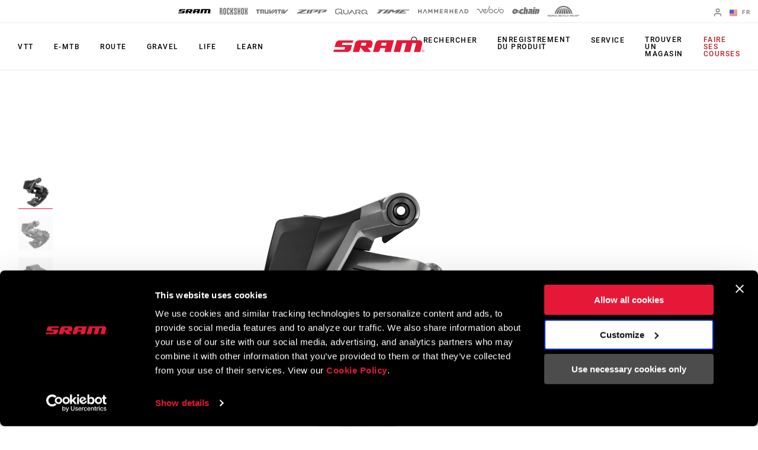

--- FILE ---
content_type: text/html; charset=utf-8
request_url: https://www.sram.com/fr/sram/models/rd-riv-e-d1
body_size: 33208
content:
<!doctype html>
<html lang="fr">
<head>
    <meta charset="utf-8" />
    <title>D&#233;railleur arri&#232;re Rival eTap AXS | RD-RIV-E-D1 | SRAM</title>
    <link rel="preload" href="/common/bundles/v-639039410151235043/main.css" as="style" integrity="sha512-iAka6WLTilQLLVzz0D17uLh3hZ9uxrIuJg/bd/Fq1IfFNOacW6glpfzaDJXfkxz4CFRGvuBLvj4FWZceebJADg==" />
    <link rel="preload" href="/common/bundles/v-639039410154252489/main.js" as="script" integrity="sha512-Axg6nGbBQf2zeaiqu4giXXO3/cq0YHAAIOpxoyspJw1vkBDL2wHFX4tMm/3m5BXHFYKAoSI1U0BJf1+4CbCaaw==" />

    <link href="https://www.sram.com/en/sram/models/rd-riv-e-d1" hreflang="en" rel="alternate" /><link href="https://www.sram.com/de/sram/models/rd-riv-e-d1" hreflang="de" rel="alternate" /><link href="https://www.sram.com/fr/sram/models/rd-riv-e-d1" hreflang="fr" rel="alternate" /><link href="https://www.sram.com/es/sram/models/rd-riv-e-d1" hreflang="es" rel="alternate" />

    <meta http-equiv="X-UA-Compatible" content="IE=edge" />
        <script type="application/ld+json">
        {"@context":"https://schema.org","@type":"Product","name":"D\u00E9railleur arri\u00E8re Rival eTap AXS","description":"Sur tous les terrains imaginables, avec n\u2019importe quelle configuration SRAM 1x et 2x, le d\u00E9railleur arri\u00E8re Rival eTap AXS g\u00E9rera la situation. La gestion de la cha\u00EEne extr\u00EAmement fiable et les changements de vitesses pr\u00E9cis et rapides rendent toutes vos sorties silencieuses et fluides.","image":"https://www.sram.com/globalassets/image-hierarchy/sram-product-root-images/derailleurs---rear/derailleurs---rear/rd-riv-e-d1/csides.png","brand":{"@type":"Brand","name":"SRAM"},"mpn":"RD-RIV-E-D1","offers":{"@type":"AggregateOffer","url":"https://www.sram.com/fr/sram/models/rd-riv-e-d1","priceCurrency":"USD","highPrice":330,"lowPrice":330,"offerCount":1},"sku":"RD-RIV-E-D1"}
        </script>
    
    <meta name="description" content="D&#233;railleur arri&#232;re Rival eTap AXS, RD-RIV-E-D1, SRAM. Sur tous les terrains imaginables, avec n’importe quelle configuration SRAM 1x et 2x, le d&#233;railleur arri&#232;re Rival eTap AXS g&#233;rera la situation. La ges..." />
    <meta name="viewport" content="width=device-width, initial-scale=1.0" />

    <link rel="apple-touch-icon" sizes="57x57" href="/apple-icon-57x57.png">
    <link rel="apple-touch-icon" sizes="60x60" href="/apple-icon-60x60.png">
    <link rel="apple-touch-icon" sizes="72x72" href="/apple-icon-72x72.png">
    <link rel="apple-touch-icon" sizes="76x76" href="/apple-icon-76x76.png">
    <link rel="apple-touch-icon" sizes="114x114" href="/apple-icon-114x114.png">
    <link rel="apple-touch-icon" sizes="120x120" href="/apple-icon-120x120.png">
    <link rel="apple-touch-icon" sizes="144x144" href="/apple-icon-144x144.png">
    <link rel="apple-touch-icon" sizes="152x152" href="/apple-icon-152x152.png">
    <link rel="apple-touch-icon" sizes="180x180" href="/apple-icon-180x180.png">
    <link rel="icon" type="image/png" sizes="192x192" href="/android-icon-192x192.png">
    <link rel="icon" type="image/png" sizes="32x32" href="/favicon-32x32.png">
    <link rel="icon" type="image/png" sizes="96x96" href="/favicon-96x96.png">
    <link rel="icon" type="image/png" sizes="16x16" href="/favicon-16x16.png">
    <link rel="manifest" href="/manifest.json">
    <meta name="msapplication-TileColor" content="#ffffff">
    <meta name="msapplication-TileImage" content="/ms-icon-144x144.png">
    <meta name="theme-color" content="#ffffff">

    
    <link rel="preload" as="font" href="/common/fonts/RobotoCondensed-Bold.woff2" type="font/woff2" crossorigin="anonymous">
    <link rel="preload" as="font" href="/common/fonts/Roboto-Medium.woff2" type="font/woff2" crossorigin="anonymous">
    <link rel="preload" as="font" href="/common/fonts/Roboto-Regular.woff2" type="font/woff2" crossorigin="anonymous">
    <link rel="preload" as="font" href="/common/fonts/Roboto-Bold.woff2" type="font/woff2" crossorigin="anonymous">
    <link rel="preload" as="font" href="/common/fonts/SRAM.woff2" type="font/woff2" crossorigin="anonymous">

    <script async id="Cookiebot" src="https://consent.cookiebot.com/uc.js" data-cbid="66492041-b627-4853-b882-e1c99527676d" async></script>
    
<!-- App Insights Telemetry -->
<script type="text/javascript" data-cookieconsent="statistics">
var sdkInstance = "appInsightsSDK"; window[sdkInstance] = "appInsights"; var aiName = window[sdkInstance], aisdk = window[aiName] || function (e) { function n(e) { t[e] = function () { var n = arguments; t.queue.push(function () { t[e].apply(t, n) }) } } var t = { config: e }; t.initialize = !0; var i = document, a = window; setTimeout(function () { var n = i.createElement("script"); n.src = e.url || "https://az416426.vo.msecnd.net/scripts/b/ai.2.min.js", i.getElementsByTagName("script")[0].parentNode.appendChild(n) }); try { t.cookie = i.cookie } catch (e) { } t.queue = [], t.version = 2; for (var r = ["Event", "PageView", "Exception", "Trace", "DependencyData", "Metric", "PageViewPerformance"]; r.length;)n("track" + r.pop()); n("startTrackPage"), n("stopTrackPage"); var s = "Track" + r[0]; if (n("start" + s), n("stop" + s), n("addTelemetryInitializer"), n("setAuthenticatedUserContext"), n("clearAuthenticatedUserContext"), n("flush"), t.SeverityLevel = { Verbose: 0, Information: 1, Warning: 2, Error: 3, Critical: 4 }, !(!0 === e.disableExceptionTracking || e.extensionConfig && e.extensionConfig.ApplicationInsightsAnalytics && !0 === e.extensionConfig.ApplicationInsightsAnalytics.disableExceptionTracking)) { n("_" + (r = "onerror")); var o = a[r]; a[r] = function (e, n, i, a, s) { var c = o && o(e, n, i, a, s); return !0 !== c && t["_" + r]({ message: e, url: n, lineNumber: i, columnNumber: a, error: s }), c }, e.autoExceptionInstrumented = !0 } return t }(
    {
        instrumentationKey: "02ad0873-e5c3-43ec-95ff-1a41fb140645"
    }
); window[aiName] = aisdk, aisdk.queue && 0 === aisdk.queue.length && aisdk.trackPageView({});
</script>
<!-- End App Insights Telemetry -->

    <!-- Google Tag Manager -->
<script data-cookieconsent="statistics">
    (function (w, d, s, l, i) {
        w[l] = w[l] || []; w[l].push({
            'gtm.start':
                new Date().getTime(), event: 'gtm.js'
        }); var f = d.getElementsByTagName(s)[0],
            j = d.createElement(s), dl = l != 'dataLayer' ? '&l=' + l : ''; j.async = true; j.src =
                'https://www.googletagmanager.com/gtm.js?id=' + i + dl + '&gtm_auth=pmaZzNyx89WpTOtoXFNWpw&gtm_preview=env-2&gtm_cookies_win=x'; f.parentNode.insertBefore(j, f);
    })(window, document, 'script', 'dataLayer', 'GTM-MS6K6WK');</script>
<!-- End Google Tag Manager -->
    
    <script async defer type="text/javascript" id="sig-api" data-order-session-id="z0hu0vid4xj2vdmqkei40ssc" src="https://cdn-scripts.signifyd.com/api/script-tag.js"></script>

    <meta property="og:type" content="website" />
<meta property="og:title" content="D&#233;railleur arri&#232;re Rival eTap AXS - RD-RIV-E-D1 - SRAM">
<meta property="og:description" content="D&#233;railleur arri&#232;re Rival eTap AXS, RD-RIV-E-D1, SRAM. Sur tous les terrains imaginables, avec n’importe quelle configuration SRAM 1x et 2x, le d&#233;railleur arri&#232;re Rival eTap AXS g&#233;rera la situation. La ges...">
<meta property="og:url" content="https://www.sram.com/fr/sram/models/rd-riv-e-d1">


        <meta property="og:image" content="https://www.sram.com/globalassets/image-hierarchy/sram-product-root-images/derailleurs---rear/derailleurs---rear/rd-riv-e-d1/csides.png">

    <link rel="stylesheet" type="text/css" href="/common/bundles/v-639039410151235043/main.css" onload="this.media='all'" integrity="sha512-iAka6WLTilQLLVzz0D17uLh3hZ9uxrIuJg/bd/Fq1IfFNOacW6glpfzaDJXfkxz4CFRGvuBLvj4FWZceebJADg==" />
    

</head>
<body class=""
      data-powerreviews-payload='[{"_locale":"en","locale":"en_US","api_key":"551c5234-0016-4775-97e6-e3f2b4497d5d","merchant_group_id":"80693","merchant_id":"338390"},{"_locale":"de","locale":"de_DE","api_key":"551c5234-0016-4775-97e6-e3f2b4497d5d","merchant_group_id":"80693","merchant_id":"489239"},{"_locale":"fr","locale":"fr_FR","api_key":"551c5234-0016-4775-97e6-e3f2b4497d5d","merchant_group_id":"80693","merchant_id":"864074"}]' id="wcagContrast">

    <div class="v-loading-bar">
    <div class="loading-bar" v-if="state.show"></div>
</div>
    <script>

    var snackbarCfg = {"cancelOrderThen":"Commande annulée","cancelOrderCatch":"Impossible d'annuler la commande","addToCartThen":{"cart":"Ajouté au panier","wishlist":"Ajouté à la liste de souhaits","service":"Added to service"},"addToCartCatch":{"cart":"Impossible d'ajouter au panier","wishlist":"Impossible d'ajouter à la liste de souhaits","service":"Unable to add to service"},"updateCartThen":{"cart":"Panier mis à jour","wishlist":"Liste de souhaits mise à jour\r\n","service":"Updated service"},"updateCartCatch":{"cart":"Impossible de mettre à jour le panier\r\n","wishlist":"Impossible de mettre à jour la liste de souhaits\r\n","service":"Unable to update service"},"putServiceCartThen":"Demande de service créée","putServiceCartCatch":"Impossible de créer la demande de service","postAddressSubscribeThen":"Subscribed to News & Saved Address","postAddressThen":"Adresse sauvegardée","postAddressCatch":"Impossible de sauvegarder l'adresse","postPaymentTokenCatch":"la validation de la carte de crédit a échoué","postPaymentThen":"Paiement joint","postPaymentCatch":"Impossible de procéder au paiement","postPaypalCatch":"L'autorisation PayPal a échoué","postPaypalTokenCatch":"La validation PayPal a échoué","postShippingThen":"Expédition sauvegardée\r\n","postShippingCatch":"Impossible de sauvegarder l'envoi","postSubmitThen":"Commande soumise","postSubmitCatch":"Impossible de soumettre la commande\r\n","postPromoThen":"Code promo ajouté","postPromoCatch":"Impossible d'ajouter un code promo","deletePromoThen":"Code promo supprimé","deletePromoCatch":"Impossible de supprimer le code promo","saveCustomerInfoThen":"Profil mis à jour\r\n","saveCustomerInfoCatch":"Impossible de mettre à jour le profil\r\n","saveAddressThen":"Adresse sauvegardée","saveAddressValidationCatch":"La validation de l'adresse a échoué","saveAddressCatch":"Impossible de sauvegarder l'adresse","deleteAddressThen":"Adresse supprimée","deleteAddressCatch":"Impossible de supprimer l'adresse","filesSizeInvalid":"Le(s) fichier(s) dépassent la taille maximale acceptée","filesNameInvalid":"Le nom des fichiers ne doit pas contenir d'espace","filesUniqInvalid":"Le nom du fichier doit être unique","formOnInvalid":"Merci de compléter les champs requis","fallbackMsg":"Oh non, quelque chose ne va pas !","putServiceCartImagesThen":"Photos ajoutées","putServiceCartImagesCatch":"Impossible d'ajouter les photos","addMessageThen":"Message envoyé","addMessageCatch":"Impossible d'envoyer le message","paymentSourceCatch":"Unable to load payment page"}
</script>
<div class="v-snackbar">
    <div class="snackbar" v-if="state.show" v-bind:class="{show: state.show, error: state.err}">
        {{ data.msg }}
    </div>
</div>
    <div class="is-ie py-2 text-center bg-color-red color-white">
    <div class="container">
        <p>
            Your browser does not support all of our website’s functionality. For an improved shopping experience, we recommend that you use the most recent versions of Google Chrome, Safari, or Firefox.
        </p>
    </div>
</div>

<noscript>
    <div class="py-2 text-center bg-color-red color-white">
        <div class="container">
            <p>
                Soit vous avez d&#233;sactiv&#233; JavaScript, soit votre navigateur ne prend pas en charge JavaScript. Pour fonctionner correctement, cette page n&#233;cessite l&#39;activation de JavaScript ou l&#39;utilisation des versions les plus r&#233;centes de Google Chrome, Safari ou Firefox.
            </p>
        </div>
    </div>
</noscript>

    <!-- Google Tag Manager (noscript) -->
<noscript data-cookieconsent="statistics">
    <iframe src="https://www.googletagmanager.com/ns.html?id=GTM-MS6K6WK&gtm_auth=pmaZzNyx89WpTOtoXFNWpw&gtm_preview=env-2&gtm_cookies_win=x"
            height="0" width="0" style="display:none;visibility:hidden"></iframe>
</noscript>
<!-- End Google Tag Manager (noscript) -->
    <svg style="display: none;">
    <symbol id="svg-checkmark">
            <svg xmlns="http://www.w3.org/2000/svg" viewBox="0 0 27 27">
            <path d="M25.5 6L9 22.5L1.5 15" stroke="black" fill="none" stroke-width="2.88889" stroke-linecap="round" stroke-linejoin="round"/>
    </symbol>
    <symbol id="svg-copy">
        <svg xmlns="http://www.w3.org/2000/svg" viewBox="0 0 27 27">
            <path d="M9.11765 21.8C8.37353 21.8 7.73652 21.5454 7.20662 21.0362C6.67672 20.5271 6.41176 19.915 6.41176 19.2V3.6C6.41176 2.885 6.67672 2.27292 7.20662 1.76375C7.73652 1.25458 8.37353 1 9.11765 1H21.2941C22.0382 1 22.6752 1.25458 23.2051 1.76375C23.7351 2.27292 24 2.885 24 3.6V19.2C24 19.915 23.7351 20.5271 23.2051 21.0362C22.6752 21.5454 22.0382 21.8 21.2941 21.8H9.11765ZM9.11765 19.2H21.2941V3.6H9.11765V19.2ZM3.70588 27C2.96176 27 2.32475 26.7454 1.79485 26.2362C1.26495 25.7271 1 25.115 1 24.4V6.2H3.70588V24.4H18.5882V27H3.70588Z"/>
        </svg>
    </symbol>
    <symbol id="svg-logo-ochain">
        <svg xmlns="http://www.w3.org/2000/svg" viewBox="0 0 2190.24 541.37">
            <g>
                <path d="M242.95,124.15c42.96-2.16,87.97,9.06,121.99,35.8,19.89,15.63,32.32,36.42,53.54,51.05,32.69,22.54,61.84,25.97,100.64,26.12,1.89,0,3.68-.96,5.5-.79,3.67.33,7.83,4.51,8.18,8.18s-11.07,23.9-13.41,29.35c-6.11,14.28-8.79,37.92-27.18,39.99-23.57,2.65-51.96-2.23-75.87-.04-17.17,1.57-34.37,24.25-15.54,35.76h140.56c14.72-4.34,15.45-26.58,19.21-39.33,30.02-101.96,130.18-181.55,236.79-186.4,20.5-.93,51.05-1.71,71.1.01,12.68,1.09,21.21,10.71,19.62,23.53-8.02,33.6-11.33,69.85-19.62,103.18-2.87,11.54-9.31,21.35-22.21,22.89-42.17,5.04-83.62-12.68-118.93,20.23-24.7,23.02-34.59,69.6-1.34,89.65,27.25,16.43,90.77,4.65,124.22,8.23,9.37,1,17.22,11.12,16.71,20.47-8.31,34.56-11.53,72.14-20.37,106.35-2.86,11.05-6.79,17.4-18.11,21.23-76.51-1.01-155.84,14.47-219.1-38.71-17.49-14.7-28.26-32.69-47.64-46.4-50.18-35.48-115.46-33.74-170.42-10.35-44.94,19.13-75.12,54.95-120.59,75.17C114.64,588.71-42.79,478.6,10.63,306.38c30.45-98.17,129.07-177.05,232.32-182.23ZM217.02,273.8c-40.2,4.57-78.16,53.07-58.19,92.18,18.79,36.81,68.89,28.75,94.39,3.49,37.69-37.33,23.21-102.42-36.2-95.67Z"/>
  	            <path d="M1243.85,149.15c31.49,30.36,29.04,64.86,22.11,104.42-15.86,90.57-35.62,180.64-52.31,271.03-3.45,8.07-10.95,14.5-19.85,15.66-35.91-2.42-75.97,3.19-111.38.03-7.82-.7-13.5-5.2-16.26-12.53-2.5-6.64-1.14-9.95-.19-16.47,11.54-79.11,33.24-159.05,45.75-238.25,2.1-23.18-26.67-22.55-35.05-5.3-18.33,84.01-32.73,169.22-49.5,253.7-2.49,10.05-11.09,17.92-21.45,18.85-35.39,3.18-75.49-2.46-111.37-.04-12.17-1.88-18.66-12.37-16.68-24.35L974.3,12.87c2.2-5.33,9.22-11.12,15.04-11.83,37.16,2.52,78.58-3.27,115.23-.02,12.58,1.12,19.62,12.35,17.6,24.39l-31.31,162.51c-.04,12.6,14.78,14.05,21.84,5.52,10.23-12.35,16.49-39.23,27.02-53.58,22.44-30.57,80.87-13.13,104.11,9.29Z"/>
  	            <path d="M1885.07,124.1c36.47,1.92,77.06-3.35,113.05-.27,13.92,1.19,20.76,10.86,19.52,24.38-1.11,12.13-7.78,29.12-7.64,40.42.16,13.27,16.54,12.55,23.13,2.88,15.2-22.31,18.9-64.04,52.42-67.53,62.29-6.49,111.64,42.43,103.89,104.81-12.29,61.13-22.15,122.84-34.88,183.88-2.12,10.17-3.72,20.58-6.95,30.47-19.22,58.91-83.96,104.17-146.64,97.11-13.16-1.48-19.07-14.03-16.53-26.12l46.69-243.14c-2.01-23.59-30.92-18.68-37.09.41l-47.58,248.9c-2.09,10.42-10.54,18.86-21.32,19.94-35.35,3.54-76.35-2.65-112.31.03-8.76-1.84-15.62-8.94-16.69-17.9l73.95-386.39c2.83-6.86,7.94-10.17,14.98-11.89Z"/>
  	            <path d="M1363.91,124.1c61.57,2.45,126.76-4.05,187.92-.27,57.47,3.55,95.3,49.87,87.66,106.89l-56.18,294.03c-1.46,7.92-9.18,14.78-17.07,15.56-34.15,3.35-73.77-2.61-108.5-.05-8.43-1.11-15.09-7.59-16.7-15.91,6.16-49.18,18.32-97.75,26.59-146.72-1.53-14.58-18.6-17.71-25.25-4.31l-40.61,135.93c-22.72,52.5-93.55,29.68-120.94-6.09-46.75-61.06-7.19-156.58,60.32-184.03,40.98-16.66,77.73-4.29,118.41-9.24,18.86-2.29,26.37-29.67,6.6-36.13l-121.67-.22c-10.91-1.79-18.69-9.81-18.26-21.14,9.26-35.51,11.01-78.24,21.48-112.84,2.64-8.73,7.19-13.37,16.21-15.46Z"/>
  	            <path d="M1704.65,124.12l114.84-.17c10.9,2.09,17.75,10.2,17.77,21.35l-72.6,377.47c-2.74,9.37-10.26,15.91-19.94,17.48l-113.17-.09c-10.85-2.04-17.47-11.56-15.95-22.5l73.74-382.96c3.36-5.87,8.62-9.46,15.32-10.59Z"/>
    	        <path d="M1725.73,1.28l116.91-.26c12.29,1.5,18.44,10.43,17.7,22.57-.72,11.69-6.52,39.96-9.86,51.54-3,10.39-9.55,16.93-20.35,18.99-35.9-2.42-75.98,3.21-111.38.04-14.84-1.33-18.87-12.89-17.45-26.16,1.21-11.29,7.06-44.62,10.8-54.45,2.24-5.9,7.82-10.14,13.63-12.28Z"/>
            </g>        
        </svg>
    </symbol>
    <symbol id="svg-logo-sram" viewBox="0 0 116 15">
        
        <path d="M113.8,13.1v-0.6h0.4c0.2,0,0.4,0,0.4,0.3s-0.2,0.3-0.4,0.3H113.8z M113.8,13.4h0.3l0.5,0.8h0.3l-0.5-0.8 c0.3,0,0.5-0.2,0.5-0.5c0-0.4-0.2-0.5-0.7-0.5h-0.7v1.9h0.3L113.8,13.4L113.8,13.4z M114.1,14.9c0.9,0,1.6-0.7,1.6-1.6 c0-0.9-0.7-1.6-1.6-1.6s-1.6,0.7-1.6,1.6S113.3,14.9,114.1,14.9z M112.8,13.2c0-0.8,0.6-1.4,1.3-1.4c0.7,0,1.3,0.6,1.3,1.4 c0,0.8-0.6,1.4-1.3,1.4S112.8,14,112.8,13.2z M102.4,14.9l2.9-11.4h-4.9l-2.8,11.4h-7.8l2.9-11.4h-4.9l-3,11.4h-8.1L80.6,0 c0,0,26.1-0.1,28.9,0c1.7,0,4.1,1.7,3.3,5.1c-1,4-1.7,7.4-2.3,9.8C107.7,14.9,106.8,14.9,102.4,14.9z M66.8,6.8h-6.2l0.9-3.6h6.1 L66.8,6.8z M58.7,0c-1.3,0-4-0.2-5.4,4.2c-0.7,2.3-2.9,10.7-2.9,10.7s2.2,0,3.9,0c1.8,0,3.7,0.1,4.3-1.1c0.5-1.1,1.2-3.9,1.2-3.9 h6.4l-1.3,5H73C76.7,0.7,76.9,0,76.9,0S58.7,0,58.7,0z M11.4,3.2L10.7,6h13.1c0,0-0.6,2.2-1.2,4.4c-0.8,3.1-2.5,4.5-5.9,4.5H0 l0.8-3.1h13.4L15,8.6H1.6c0,0,0.1-0.4,0.4-1.6c0.2-0.7,0.4-1.4,0.6-2.2c0.6-2.2,1.6-4.5,5.3-4.7h17.4l-0.9,3.1H11.4z M41.1,6.8h-6.2 l1-3.6H42L41.1,6.8z M46.3,0H33c-4.7,0-5.3,3.8-5.5,4.2c-0.2,0.5-2.1,8.2-2.8,10.7h8.1l1.6-6c0.2,0.2,3.3,4.1,4.3,5.2 c0.8,0.9,1.4,0.8,4.4,0.8H48l-4.5-5.4h5c0.3-1.5,0.8-3.2,1.2-4.8C50.4,2,48.3,0,46.3,0z" />
    </symbol>
    <symbol id="svg-logo-rockshox" viewBox="0 0 138.09 34.25">
        
        <path d="M62.09,17.09c0,0,1.39-1.53,2.62-2.83c1.59-1.72,2.16-3.04,2.16-5.76c0-2.7-0.01-7.98-0.01-7.98h-4.98 c0,0,0.01,5.22,0.01,7c0,2.66-0.66,2.85-1.75,4.09c-0.82,0.92-1.45,1.54-1.45,1.54c-0.18,0.21-0.35,0.4-0.51,0.57V0.53H53.2v33.13 h4.98V20.41l0.51,0.57l1.45,1.59c1.09,1.25,1.75,1.43,1.75,4.1v7h4.98c0,0,0.01-5.28,0.01-7.99c0-2.7-0.57-4.03-2.17-5.75 L62.09,17.09z M77.37,13.19c-0.96-1.03-1.43-1.34-1.43-3.17V7.06c0-0.94,0.7-1.7,1.59-1.7h0.51c0.87,0.01,1.6,0.77,1.6,1.71v5.75 h4.98V7.08c0-3.9-2.95-7.04-6.57-7.04h-0.51V0.02c-3.64,0-6.57,3.15-6.57,7.05c0,0-0.01,0.88-0.01,3.51c0,2.62,0.55,3.84,1.74,5.15 l5.51,5.36c0.97,1.03,1.43,1.34,1.43,3.17c0,1.44,0.01,2.95,0.01,2.95c-0.01,0.94-0.72,1.71-1.6,1.72h-0.51 c-0.87-0.02-1.6-0.78-1.6-1.72l0.01-5.74h-4.98v5.74c0,3.89,2.94,7.03,6.57,7.03h0.51v0.01h0.01c3.63,0,6.56-3.15,6.56-7.04 c0,0,0.01-0.88,0.01-3.5c0-2.63-0.55-3.84-1.73-5.15L77.37,13.19z M44.15,23.23v3.96c0,0.94-0.71,1.71-1.6,1.71h-0.51 c-0.88,0-1.6-0.77-1.6-1.71V7.04c0-0.93,0.72-1.7,1.6-1.71h0.51c0.88,0.01,1.6,0.78,1.6,1.71v5.75h4.98l-0.01-5.74 c0.01-3.89-2.94-7.04-6.57-7.05h-0.01h-0.51c-3.63,0.01-6.57,3.15-6.57,7.05l-0.01,20.14c0.01,3.89,2.95,7.05,6.58,7.04v-0.01h0.51 v0.01c3.63,0.01,6.58-3.15,6.58-7.04v-3.95L44.15,23.23L44.15,23.23z M115.13,27.19c0,0.94-0.72,1.7-1.6,1.7h-0.51 c-0.88,0-1.6-0.76-1.6-1.7V7.04c0-0.93,0.72-1.7,1.6-1.71h0.51c0.87,0.01,1.6,0.78,1.6,1.71V27.19z M113.54,0.01L113.54,0.01h-0.52 c-3.63,0-6.57,3.15-6.57,7.04l-0.01,20.14c0,3.89,2.95,7.05,6.58,7.04v-0.01h0.51v0.01c3.62,0.01,6.57-3.15,6.58-7.04V7.05 C120.11,3.15,117.16,0.01,113.54,0.01L113.54,0.01z M26.42,27.19c0,0.94-0.72,1.7-1.6,1.7h-0.51c-0.88,0-1.6-0.76-1.6-1.7V7.04 c0-0.93,0.72-1.7,1.6-1.71h0.51c0.87,0.01,1.6,0.78,1.6,1.71V27.19z M24.82,0.01L24.82,0.01h-0.51c-3.62,0-6.57,3.15-6.56,7.04 l-0.01,20.14c0.01,3.89,2.95,7.05,6.58,7.04v-0.01h0.51v0.01c3.63,0.01,6.58-3.15,6.58-7.04L31.39,7.05 C31.4,3.15,28.45,0.01,24.82,0.01L24.82,0.01z M135.04,17.34l-0.13-0.12l0.13-0.12c0,0,0.86-0.74,1.54-1.58 c1.24-1.55,1.51-2.16,1.51-5.11c0-4.15-0.01-9.86-0.01-9.86l-4.98,0.01v9.69c0,1.16-0.71,2.04-0.96,2.42s-0.63,0.67-0.63,0.67 l-0.37,0.34l-0.38-0.34c0,0-0.38-0.3-0.63-0.67c-0.24-0.38-0.96-1.26-0.96-2.42V0.56l-4.98-0.01v9.86c0,2.95,0.27,3.56,1.51,5.11 c0.67,0.84,1.53,1.58,1.53,1.58l0.13,0.12l-0.13,0.12l-1.53,1.6c-1.24,1.54-1.51,2.15-1.51,5.1v9.85l4.97-0.01 c0,0,0.01-8.53,0.01-9.7s0.72-2.03,0.96-2.41l0.63-0.66l0.38-0.35l0.37,0.35l0.63,0.66c0.25,0.38,0.96,1.25,0.96,2.41s0,9.7,0,9.7 l4.97,0.01v-9.85c0-2.95-0.25-3.56-1.5-5.1L135.04,17.34z M97.39,14.45h-3.71V0.56H88.7v33.1h4.98V19.78l3.71-0.01l-0.01,13.89h4.98 l0.01-33.1h-4.98V14.45z M8.67,12.89c0,0.94-0.71,1.7-1.59,1.7h-2.1V5.72h2.1c0.88,0,1.59,0.76,1.59,1.71V12.89z M11.39,17.08 c1.39-1.29,2.26-3.18,2.26-5.31V7.56c0-3.88-2.94-7.03-6.57-7.03H0l0.02,33.12l4.96,0.01V19.85h2.1c0.89,0,1.6,0.77,1.59,1.71 l0.02,12.1h4.98L13.66,22.4C13.66,20.27,12.79,18.36,11.39,17.08L11.39,17.08z" />
    </symbol>
    <symbol id="svg-logo-truvativ" viewBox="0 0 64 8.3">
        
        <path d="M52.1,0.1c-1,0.1-1.7,1-1.7,2c0,2,0,4,0,6v0.1h2.4V0.1C52.5,0.1,52.3,0.1,52.1,0.1z M47.1,2h2.7V0.1h-0.1 h-5.6c-0.9,0-1.7,0.6-2,1.4C42,1.6,42,1.8,42,2h2.7v6.2h2.4C47.1,8.2,47.1,2,47.1,2z M7.7,0.1L7.7,0.1H2.1c-1,0-1.8,0.7-2,1.6 C0,1.8,0,1.9,0,2h2.7v6.2h2.4V2h2.7V0.1H7.7z M26.4,8.2C26.5,8.2,26.5,8.2,26.4,8.2c0.9,0,1.6,0,2.4,0h0.1C30,7,31.1,5.9,32.1,4.7 c1.3-1.4,2.7-2.9,4-4.3c0.1-0.1,0.2-0.2,0.3-0.3c-0.2,0-0.5,0-0.7,0c-0.5,0-0.9,0-1.4,0.1s-1,0.2-1.4,0.6c-0.3,0.2-0.6,0.5-0.8,0.8 c-1,1-2,2.1-3.1,3.3c0,0-0.1,0.1-0.2,0.2v-5h-2.4V8.2z M30.7,8.2c0.4,0,0.9,0,1.3,0c0.4,0,0.8-0.1,1.2-0.2c0.5-0.1,0.9-0.4,1.2-0.8 c0.4-0.4,0.8-0.8,1.1-1.2c1.1-1.2,2.2-2.4,3.3-3.6l0.1-0.1l0,0c0,0.6,0,1.2,0,1.8v0.1c-0.6,0.6-1.2,1.3-1.8,1.9L37,6.2h2v1.9h2.4V0 l0,0c-1.1,0-2.1,0-3.2,0h-0.1c-0.2,0.2-0.4,0.4-0.5,0.6c-1,1.1-2,2.2-3.1,3.3c-1.1,1.2-2.3,2.5-3.4,3.7C31,7.8,30.8,8,30.7,8.2 C30.6,8.2,30.7,8.2,30.7,8.2z M25,0.1h-2.4v6.2h-3V0.1h-2.4v0.1c0,0.4,0,0.7,0,1.1c0,1.6,0,3.2,0,4.8c0,0.1,0,0.2,0,0.3 c0.2,1,1,1.8,2.1,1.8c1.9,0,3.7,0,5.6,0H25V0.1z M13.9,2v2.3h-2.3c0,0,0,0,0,0.1c0.9,1.2,1.7,2.5,2.6,3.7l0.1,0.1c0.8,0,1.7,0,2.5,0 h0.1c-0.7-1-1.4-2-2.1-3.1h0.1c0.8-0.3,1.3-0.9,1.4-1.8c0-0.4,0-0.7,0-1.1c0-0.6-0.2-1.1-0.7-1.6c-0.4-0.3-0.8-0.5-1.3-0.5 c-1.8,0-3.6,0-5.4,0H8.8v8.1h2.4V2H13.9z M64,0.1c-0.1,0.1-0.1,0.1-0.2,0.2c-1,1.1-2.1,2.3-3.1,3.4c-1.4,1.5-2.8,3-4.2,4.5 c-0.1,0.1-0.1,0.1-0.2,0.1c-0.8,0-1.5,0-2.3,0h-0.1V0.2h2.4v5c0.1-0.1,0.2-0.2,0.3-0.3c1-1.1,2-2.1,2.9-3.2c0.3-0.3,0.6-0.6,0.9-0.8 c0.4-0.3,0.9-0.5,1.4-0.6c0.4-0.1,0.8-0.1,1.3-0.1C63.4,0.1,63.7,0.1,64,0.1L64,0.1z" />
    </symbol>
    <symbol id="svg-logo-zipp" viewBox="0 0 1245.3 161.49">
        
        <path d="M460.13,0l-68.87,161.49h89.77L550.11,0h-89.98Zm-50.1,32.89c4.36-1.84,7.85-5.29,9.73-9.63L429.84,0h-.09s-340.26,0-340.26,0l-12.83,29.83H254.73S19.59,128.79,19.59,128.79c-4.39,1.85-7.89,5.33-9.77,9.71L0,161.49H360.89l12.73-29.83H175.53L410.03,32.89Zm458.37,41.64l27.81-64.94c1.95-4.54-1.39-9.6-6.33-9.6h-308.96l-68.92,161.48h89.8l56.44-131.65h167.04l-198.14,83.4h156.66c3.92,0,7.8-.78,11.41-2.3l63.42-26.7c4.39-1.85,7.89-5.32,9.76-9.7ZM1238.41,0h-308.96l-68.92,161.48h89.8l56.44-131.65h167.04l-198.14,83.4h156.66c3.92,0,7.8-.78,11.41-2.3l63.42-26.7c4.39-1.85,7.89-5.32,9.76-9.7l27.81-64.94c1.95-4.54-1.39-9.6-6.33-9.6Zm-241.45,146.53c0-2.75-1.61-3.92-4.8-3.92h-5.15v13.76h2.02v-5.95h2.34l3.65,5.95h2.28l-3.85-6.09c1.99-.27,3.51-1.35,3.51-3.76m-7.93,2.12v-4.29h2.8c1.43,0,3.02,.32,3.02,2.04,0,2.14-1.63,2.25-3.35,2.25h-2.47Zm2.47-11.17c-6.55,0-12.05,5.13-12.05,11.96s5.5,12.04,12.05,12.04,11.95-5.11,11.95-12.04-5.44-11.96-11.95-11.96m0,21.94c-5.41,0-9.66-4.18-9.66-9.98s4.25-9.92,9.66-9.92,9.62,4.26,9.62,9.92-4.22,9.98-9.62,9.98" />
    </symbol>
    <symbol id="svg-logo-zipp-footer" viewBox="175 0 216 28.01">
        
        <svg xmlns="http://www.w3.org/2000/svg">
            <g>
                <g>
                    <path class="cls-1" d="M64.8,22.84H30.45L71.12,5.71A3.19,3.19,0,0,0,72.81,4l1.75-4h-59L13.3,5.17H44.18L3.4,22.34A3.21,3.21,0,0,0,1.7,24L0,28H62.6Z" />
                    <path class="cls-1" d="M150.63,12.93l4.82-11.27A1.19,1.19,0,0,0,154.35,0H100.76l-12,28h15.57l9.79-22.84h29L108.78,19.64H136a5,5,0,0,0,2-.4l11-4.63A3.21,3.21,0,0,0,150.63,12.93Z" />
                    <path class="cls-1" d="M211.08,12.93,215.9,1.66A1.19,1.19,0,0,0,214.8,0H161.21l-12,28h15.58l9.79-22.84h29L169.23,19.64h27.18a5,5,0,0,0,2-.4l11-4.63A3.19,3.19,0,0,0,211.08,12.93Z" />
                    <polygon class="cls-1" points="83.44 28.01 95.42 0 79.81 0 67.86 28.01 83.44 28.01" />
                    <path class="cls-1" d="M172.56,26.47A1.52,1.52,0,0,1,171,28,1.53,1.53,0,1,1,171,25,1.52,1.52,0,0,1,172.56,26.47Zm-2.73,0A1.18,1.18,0,0,0,171,27.69a1.22,1.22,0,0,0,0-2.43A1.18,1.18,0,0,0,169.83,26.47Zm.94.8h-.36V25.75a2.94,2.94,0,0,1,.59-.05,1,1,0,0,1,.53.11.45.45,0,0,1,.14.34.4.4,0,0,1-.31.35v0a.45.45,0,0,1,.28.37,1,1,0,0,0,.11.38h-.38a1.13,1.13,0,0,1-.12-.37c0-.17-.12-.24-.32-.24h-.16Zm0-.86h.16c.2,0,.35-.07.35-.23s-.1-.23-.32-.23l-.19,0Z" />
                </g>
            </g>
        </svg>
    </symbol>
    <symbol id="svg-logo-quarq" viewBox="0 0 59.3 10">
        
        <path d="M27.2,7.3h2c0.3-0.5,0.6-0.9,0.9-1.4h-2c0.5-0.8,1-1.6,1.5-2.4c1.4,2.2,2.8,4.4,4.1,6.5c0.3,0,0.7,0,1,0 s0.6,0,1,0c-1.9-2.8-3.7-5.5-5.5-8.1H29c-0.8,1-5.3,7.7-5.4,8.1h1.9C26.1,9,26.7,8.2,27.2,7.3z M22.2,2.4c0,1.3,0,2.6,0,3.9 s-0.8,2.1-2.1,2.2c-0.6,0-1.3,0-1.9,0c-0.3,0-0.6,0-0.9-0.2c-0.8-0.3-1.2-1-1.2-1.8c0-1.4,0-2.7,0-4.1V1.8c-0.6,0-1.1-0.1-1.6,0 c0,0.1-0.1,0.1-0.1,0.2c0,1.5-0.1,2.9,0,4.4c0.1,2.1,1.6,3.5,3.7,3.5c0.7,0,1.4,0,2,0c2.1,0,3.7-1.5,3.7-3.7c0-1.4,0-2.7,0-4.1 c0-0.1,0-0.2-0.1-0.4h-1.6v0.7H22.2z M44.3,6.8c1-0.7,1.4-2,1.1-3.1C45,2.5,44,1.8,42.7,1.8c-2,0-3.9,0-5.9,0c-0.1,0-0.2,0-0.4,0 v8.1c0.6,0,1.1,0.1,1.7,0V7.6c0-0.7,0-1.5,0-2.2s0-1.5,0-2.2c1.6,0,3.1,0,4.6,0c0.5,0,1,0.5,1,1c0,0.2,0,0.3,0,0.5 c0,0.7-0.5,1.1-1.1,1.1c-0.5,0-1,0-1.5,0c-0.3,0-0.6,0-1,0c-0.3,0.5-0.6,0.9-1,1.4H42c0.6,0.9,1.1,1.8,1.7,2.6h2 c-0.7-1-1.3-1.9-2-2.9C44.1,6.9,44.2,6.9,44.3,6.8z M57.1,5.4c0-1.7-1.3-3.6-3.6-3.7c-1,0-2.1,0-3.1,0c-1.9,0-3.5,1.6-3.5,3.5 c0,0.4,0,0.8,0,1.2c0.1,1.7,1.2,3.1,2.9,3.4c0.6,0.1,1.2,0.1,1.6,0.1c0.5-0.6,1-1,1.4-1.4c-0.2,0-0.4,0-0.5,0c-0.6,0-1.2,0-1.8,0 c-1-0.1-1.8-0.8-1.8-1.9c0-0.5,0-1,0-1.5c0.1-1.2,1.1-1.9,2-1.9c1,0,2,0,3,0s1.7,0.6,1.9,1.6c0.1,0.6,0.1,1.3,0,1.9 c0,0.2-0.1,0.4-0.2,0.7c-0.4-0.3-0.8-0.5-1.1-0.7c-0.2-0.2-0.5-0.2-0.8-0.2c-0.7,0-1.3,0-2,0c-0.1,0-0.2,0-0.4,0 c1.9,1.2,3.7,2.3,5.5,3.4h2.7V9.8c-0.9-0.5-1.7-1.1-2.6-1.6C57.1,7.3,57.1,6.4,57.1,5.4z M14.6,9.9h-3.1C9.4,8.6,7.3,7.3,5.1,6V5.9 c1,0,1.9,0,2.9,0c0.2,0,0.4,0.1,0.6,0.2c0.6,0.4,1.3,0.8,2,1.2c0.1-0.3,0.1-0.6,0.1-0.8c0-1,0-2,0-3.1c0-1.2-0.9-2-2-2 c-1.6,0-3.3,0-5,0c-1.1,0-1.9,0.7-2,1.8c0,1.2,0,2.4,0,3.6c0,0.9,0.7,1.5,1.6,1.7c0.2,0,0.5,0,0.8,0c1.1,0,2.1,0,3.2,0H8 C7.4,9,7,9.5,6.5,9.9c-1.1,0-2.2,0.1-3.2,0C1.5,9.8,0,8.2,0,6.3c0-0.9,0-1.8,0-2.8C0,1.5,1.6,0,3.5,0c1.8,0,3.6,0,5.3,0 c2,0,3.5,1.6,3.5,3.5c0,1,0,1.9,0,2.9c0,0.6-0.2,1.2-0.5,1.8C12.9,8.7,13.7,9.3,14.6,9.9C14.6,9.8,14.6,9.9,14.6,9.9z" />
    </symbol>
    <symbol id="svg-logo-timesport" viewBox="0 0 59.3 10">
        
        <svg xmlns="http://www.w3.org/2000/svg" viewBox="0 0 394.66 47.13">
            <g>
                <g>
                    <path d="M252,0,205.14,18.71,201.21,0H164.86L115,47.13H149.5l32.89-31.07,3.91,20.6h13.08c.22-.11,31.81-13.46,44-18.63L212.58,47.13h31.19L293.59,0Z" />
                    <polygon points="384.37 9.8 394.66 0.02 304.12 0.02 254.29 47.13 344.85 47.13 354.72 37.65 294.81 37.65 304.41 28.56 335.89 28.56 346.44 18.86 314.68 18.86 324.27 9.8 384.37 9.8" />
                    <polygon points="119.14 0 69.3 47.13 104.52 47.13 154.37 0 119.14 0" />
                    <polygon points="100.49 9.81 110.8 0 22.63 0 12.28 9.81 39.44 9.81 0 47.13 34.97 47.13 74.38 9.81 100.49 9.81" />
                </g>
            </g>
        </svg>
    </symbol>
    <symbol id="svg-logo-hammerhead">
        
        <svg xmlns="http://www.w3.org/2000/svg" viewBox="0 0 2067.88 176.43">
            <g>
                <path d="M565.45,1.31c-5.16,.94-9.3,3.89-12.33,8.78l-47.84,74.8L457.68,10.35c-3.13-4.96-7.43-8.04-12.58-9.01h-24.83V175.44l22.42-.11c7.71-2.11,12.89-8.9,12.89-16.87V69.74l34.36,51.54c3.97,6.12,8.83,9.1,14.86,9.1s11.13-2.97,15.09-9.07l34.62-52.02v88.93c0,7.88,5.62,15.07,13.39,17.12l22.4,.11V1.31h-24.84Z" />
                <path d="M1192.19,58.86v.47c0,15.13-11.85,24.53-30.93,24.53h-39.47V34.58h39.23c11.64,0,31.17,3.15,31.17,24.28m36.26-1.19v-.48c0-15.08-5.08-28.28-14.77-38.22-11.75-11.49-29.14-17.56-50.29-17.56h-77.41V174.93h22.34c7.92-1.96,13.45-9.04,13.45-17.24v-41.38h31.65l28.19,48.72,.19,.31c4.43,6.01,9.96,8.93,16.9,8.93h35.25l-41.55-65.2c23.29-8.63,36.04-26.75,36.04-51.41" />
                <path d="M802.83,1.34c-5.16,.92-9.3,3.85-12.33,8.75l-47.85,74.8-47.6-74.54c-3.13-4.95-7.44-8.03-12.57-9h-24.84V175.44l22.42-.11c7.71-2.1,12.89-8.89,12.89-16.87V69.74l34.36,51.54c3.98,6.12,8.84,9.1,14.87,9.1s11.13-2.98,15.09-9.07l34.61-52.02v88.92c0,7.88,5.63,15.08,13.4,17.13l22.4,.11V1.34h-24.84Z" />
                <path d="M1007.26,141.95h-80.11v-38.11h68.23c9.01,0,16.34-7.22,16.34-16.11s-7.33-16.58-16.34-16.58h-68.23V34.47h78.92c8.75,0,15.92-6.85,16.32-15.59V1.77h-131.02V174.66h132.22v-17.13c-.42-8.59-7.74-15.58-16.32-15.58" />
                <path d="M305.55,13.81c-4.09-9.04-11.11-13.81-20.34-13.81h-1.42c-9.24,0-16.55,4.9-20.57,13.82l-72.45,162.61h25.31c7.53,0,13.72-4.21,16.57-11.28l51.39-118.25,50.92,117.31c3.32,7.89,9.46,12.22,17.27,12.22h25.54L305.55,13.81Z" />
                <path d="M122.03,1.19c-7.91,1.96-13.44,9.02-13.44,17.21v52.54H35.79V18.4c0-8.18-5.53-15.25-13.44-17.21H0V175.31H22.35c7.91-1.96,13.44-9.03,13.44-17.21v-53.5H108.58v53.5c0,8.18,5.53,15.25,13.44,17.21h22.34V1.19h-22.34Z" />
                <path d="M1976.2,141.48h-29.5V34.95h29.5c16.06,0,29.77,5.22,39.64,15.1,9.55,9.55,14.82,23.1,14.82,38.16v.49c0,31.57-21.88,52.79-54.46,52.79m0-139.72h-65.29V156.64c0,10.1,7.92,18.01,18.01,18.01h47.28c25.84,0,49.32-8.86,66.07-24.94,16.5-15.85,25.6-37.69,25.6-61.5v-.48c0-49.8-38.56-85.97-91.67-85.97" />
                <path d="M1622.19,141.95h-80.11v-38.11h68.23c9.01,0,16.35-7.22,16.35-16.11s-7.33-16.58-16.35-16.58h-68.23V34.47h78.93c8.74,0,15.91-6.85,16.31-15.59V1.77h-131.03V174.66h132.22v-17.13c-.42-8.59-7.74-15.58-16.32-15.58" />
                <path d="M1793.57,13.81c-4.08-9.04-11.11-13.81-20.33-13.81h-1.43c-9.24,0-16.55,4.9-20.58,13.82l-72.44,162.61h25.32c7.52,0,13.71-4.21,16.56-11.28l51.39-118.25,50.91,117.31c2.62,6.21,6.98,10.21,12.53,11.64l-.29,.57h30.57L1793.57,13.81Z" />
                <path d="M1417.64,1.19c-7.91,1.96-13.44,9.02-13.44,17.21v52.54h-72.8V18.4c0-8.18-5.53-15.25-13.44-17.21h-22.33V175.31h22.34c7.91-1.96,13.44-9.03,13.44-17.21v-53.5h72.8v53.5c0,8.18,5.53,15.25,13.44,17.21h22.34V1.19h-22.34Z" />
            </g>
        </svg>
    </symbol>
    <symbol id="svg-logo-velocio">
        <svg xmlns="http://www.w3.org/2000/svg" viewBox="0 0 80 21">
	        <g>
		        <path d="M72.8299 21.0025C71.5494 21.0025 70.2977 20.6228 69.2331 19.9115C68.1684 19.2001 67.3387 18.189 66.8486 17.006C66.3586 15.823 66.2304 14.5213 66.4802 13.2655C66.73 12.0096 67.3466 10.8561 68.252 9.95065C69.1575 9.04524 70.311 8.42864 71.5668 8.17884C72.8227 7.92904 74.1244 8.05725 75.3074 8.54725C76.4904 9.03726 77.5015 9.86705 78.2128 10.9317C78.9242 11.9964 79.3039 13.248 79.3039 14.5285C79.3026 16.2451 78.6201 17.891 77.4062 19.1049C76.1924 20.3187 74.5465 21.0012 72.8299 21.0025ZM72.8299 10.0174C71.9402 10.0199 71.0712 10.286 70.3326 10.7821C69.5941 11.2781 69.0191 11.982 68.6804 12.8046C68.3416 13.6273 68.2542 14.5319 68.4293 15.4042C68.6044 16.2765 69.0341 17.0774 69.6641 17.7056C70.294 18.3339 71.0961 18.7613 71.9688 18.934C72.8416 19.1066 73.746 19.0168 74.5677 18.6757C75.3895 18.3347 76.0917 17.7578 76.5857 17.0178C77.0798 16.2779 77.3434 15.4082 77.3434 14.5185C77.3401 13.3233 76.8632 12.1783 76.0172 11.3341C75.1712 10.4899 74.025 10.0156 72.8299 10.0149V10.0174Z" />
		        <path d="M41.9025 21.0025C40.6221 21.0025 39.3704 20.6228 38.3057 19.9115C37.2411 19.2001 36.4113 18.189 35.9213 17.006C35.4313 15.823 35.3031 14.5213 35.5529 13.2655C35.8027 12.0096 36.4193 10.8561 37.3247 9.95065C38.2301 9.04524 39.3836 8.42864 40.6395 8.17884C41.8953 7.92904 43.197 8.05725 44.38 8.54725C45.563 9.03726 46.5741 9.86705 47.2855 10.9317C47.9968 11.9964 48.3766 13.248 48.3766 14.5285C48.3746 16.2449 47.6918 17.8904 46.4782 19.1041C45.2645 20.3178 43.6189 21.0005 41.9025 21.0025ZM41.9025 10.0174C41.0128 10.0199 40.1438 10.286 39.4053 10.7821C38.6667 11.2781 38.0917 11.982 37.753 12.8046C37.4142 13.6273 37.3269 14.5319 37.502 15.4042C37.677 16.2765 38.1067 17.0774 38.7367 17.7056C39.3667 18.3339 40.1687 18.7613 41.0415 18.934C41.9143 19.1066 42.8186 19.0168 43.6404 18.6757C44.4621 18.3347 45.1643 17.7578 45.6584 17.0178C46.1524 16.2779 46.4161 15.4082 46.4161 14.5185C46.4121 13.3236 45.935 12.1788 45.0891 11.3348C44.2432 10.4908 43.0974 10.0162 41.9025 10.0149V10.0174Z" />
		        <path d="M12.4605 20.9775C12.1252 20.9773 11.7974 20.8783 11.5181 20.6928C11.2388 20.5074 11.0204 20.2437 10.8901 19.9348L10.8001 19.7397L6.01143 9.92238H0.980237C0.720263 9.92238 0.470935 9.81911 0.287105 9.63528C0.103276 9.45145 0 9.20212 0 8.94215C0 8.68217 0.103276 8.43285 0.287105 8.24902C0.470935 8.06519 0.720263 7.96192 0.980237 7.96192H6.16147C6.47357 7.96131 6.77983 8.04662 7.04667 8.20849C7.31352 8.37036 7.53067 8.60255 7.67433 8.87963L7.77185 9.05967L12.4705 18.692L16.749 9.92238H16.1088C15.8489 9.92238 15.5995 9.81911 15.4157 9.63528C15.2319 9.45145 15.1286 9.20212 15.1286 8.94215C15.1286 8.68217 15.2319 8.43285 15.4157 8.24902C15.5995 8.06519 15.8489 7.96192 16.1088 7.96192H17.1466C17.5993 7.96258 18.0334 8.14273 18.3535 8.46288C18.6737 8.78303 18.8538 9.21706 18.8545 9.66982C18.8551 9.8976 18.8092 10.1231 18.7195 10.3325L18.6469 10.5L18.6294 10.54L14.1059 19.8122C14.0856 19.8561 14.0614 19.8979 14.0333 19.9373C13.9009 20.245 13.6815 20.5073 13.4021 20.6921C13.1227 20.8769 12.7954 20.9761 12.4605 20.9775Z"/>
		        <path d="M27.9241 10.9001L25.1084 16.5164C25.0288 16.6818 24.9037 16.8211 24.7478 16.918C24.592 17.015 24.4118 17.0657 24.2282 17.0641C24.0617 17.0646 23.8978 17.0227 23.7521 16.9422C23.6063 16.8617 23.4836 16.7453 23.3954 16.604C23.3072 16.4627 23.2566 16.3013 23.2483 16.135C23.24 15.9687 23.2743 15.803 23.348 15.6537L26.1187 10.1174V10.0774C25.5159 10.0002 24.9037 10.0458 24.319 10.2116C23.7344 10.3774 23.1893 10.6598 22.7168 11.0419C22.2442 11.424 21.8539 11.8979 21.5694 12.4349C21.2849 12.9719 21.1121 13.5609 21.0614 14.1665C21.0107 14.7721 21.0832 15.3817 21.2745 15.9586C21.4657 16.5354 21.7718 17.0675 22.1743 17.5229C22.5767 17.9782 23.0672 18.3473 23.6162 18.608C24.1652 18.8687 24.7613 19.0155 25.3685 19.0395H25.4135C26.2641 19.0367 27.0967 18.7949 27.8165 18.3417C28.5363 17.8885 29.1143 17.2422 29.4845 16.4764L29.6895 16.0538L36.5637 1.96047H36.3136C36.0536 1.96047 35.8043 1.85719 35.6205 1.67336C35.4366 1.48953 35.3334 1.2402 35.3334 0.980229C35.3334 0.720255 35.4366 0.470931 35.6205 0.287101C35.8043 0.103272 36.0536 3.09913e-08 36.3136 0H36.9713C37.424 0.00066145 37.8581 0.180815 38.1782 0.500966C38.4984 0.821117 38.6785 1.25514 38.6792 1.7079C38.6793 1.93564 38.6334 2.16104 38.5441 2.37056C38.5441 2.39807 38.5191 2.42308 38.5066 2.45308L38.4466 2.56061L31.2449 17.3291C30.7146 18.4268 29.8865 19.3532 28.8549 20.0027C27.8234 20.6522 26.63 20.9987 25.411 21.0025H25.366C24.4558 21.0033 23.5557 20.8121 22.7244 20.4415C21.8931 20.0709 21.1493 19.5291 20.5415 18.8516C19.9337 18.1741 19.4756 17.3761 19.197 16.5096C18.9185 15.643 18.8258 14.7275 18.9251 13.8228C19.0243 12.918 19.3131 12.0443 19.7728 11.2588C20.2325 10.4732 20.8527 9.79338 21.5928 9.26369C22.333 8.73399 23.1766 8.36632 24.0684 8.18466C24.9603 8.00301 25.8805 8.01145 26.7688 8.20945L26.8739 8.23946H26.8939C27.1652 8.29919 27.4179 8.42412 27.6301 8.60344C27.8423 8.78276 28.0076 9.01106 28.1118 9.26862C28.2159 9.52618 28.2558 9.80524 28.2279 10.0817C28.2 10.3581 28.1051 10.6235 27.9516 10.8551L27.9241 10.9001Z"/>
		        <path d="M56.6085 21.0025H56.5635C55.6044 21.0022 54.6574 20.7889 53.7908 20.3779C52.9242 19.9669 52.1598 19.3684 51.5528 18.6259C50.9458 17.8833 50.5114 17.0152 50.2809 16.0842C50.0504 15.1532 50.0297 14.1826 50.2202 13.2426C50.4107 12.3026 50.8076 11.4167 51.3824 10.6489C51.9571 9.88106 52.6953 9.25053 53.5435 8.80288C54.3917 8.35522 55.3288 8.10162 56.287 8.0604C57.2452 8.01918 58.2006 8.19138 59.0841 8.56454C59.2915 8.65374 59.4618 8.8116 59.5664 9.01159C59.6711 9.21158 59.7037 9.44149 59.6588 9.6627C59.614 9.88391 59.4943 10.0829 59.32 10.2263C59.1456 10.3697 58.9272 10.4487 58.7015 10.45C58.5702 10.4495 58.4401 10.4232 58.3189 10.3725C57.7057 10.1228 57.0449 10.0115 56.3836 10.0465C55.7224 10.0815 55.077 10.262 54.4936 10.5751C53.9101 10.8881 53.4029 11.3261 53.0081 11.8577C52.6133 12.3893 52.3407 13.0014 52.2096 13.6505C52.0786 14.2995 52.0924 14.9695 52.25 15.6126C52.4076 16.2557 52.7051 16.8562 53.1214 17.3711C53.5377 17.886 54.0625 18.3027 54.6584 18.5916C55.2542 18.8804 55.9064 19.0342 56.5685 19.042H56.6135C57.4638 19.0379 58.2959 18.7953 59.0151 18.3417C59.7343 17.8882 60.3119 17.2419 60.682 16.4764L63.8553 9.97487H63.6052C63.4765 9.97487 63.349 9.94951 63.2301 9.90025C63.1112 9.85099 63.0031 9.77879 62.9121 9.68777C62.821 9.59675 62.7488 9.48869 62.6996 9.36976C62.6503 9.25083 62.625 9.12337 62.625 8.99464C62.625 8.86591 62.6503 8.73845 62.6996 8.61952C62.7488 8.50059 62.821 8.39253 62.9121 8.30151C63.0031 8.21048 63.1112 8.13828 63.2301 8.08902C63.349 8.03976 63.4765 8.0144 63.6052 8.0144H64.2629C64.5448 8.01443 64.8223 8.08425 65.0707 8.21762C65.319 8.35098 65.5305 8.54376 65.6863 8.77875C65.842 9.01373 65.9372 9.28361 65.9633 9.56432C65.9893 9.84502 65.9455 10.1278 65.8357 10.3875L65.8157 10.4275L65.6807 10.71L62.4499 17.3416C61.9173 18.4381 61.0873 19.3627 60.0544 20.01C59.0215 20.6573 57.8275 21.0012 56.6085 21.0025Z"/>
		        <path d="M67.186 5.8589H65.7082C65.5847 5.8589 65.4624 5.83458 65.3484 5.78733C65.2343 5.74008 65.1306 5.67082 65.0433 5.58351C64.956 5.4962 64.8868 5.39256 64.8395 5.27848C64.7923 5.16441 64.7679 5.04215 64.7679 4.91867C64.7679 4.7952 64.7923 4.67294 64.8395 4.55887C64.8868 4.4448 64.956 4.34114 65.0433 4.25383C65.1306 4.16653 65.2343 4.09727 65.3484 4.05002C65.4624 4.00277 65.5847 3.97845 65.7082 3.97845H67.186C67.3095 3.97845 67.4318 4.00277 67.5458 4.05002C67.6599 4.09727 67.7635 4.16653 67.8509 4.25383C67.9382 4.34114 68.0074 4.4448 68.0547 4.55887C68.1019 4.67294 68.1262 4.7952 68.1262 4.91867C68.1262 5.04215 68.1019 5.16441 68.0547 5.27848C68.0074 5.39256 67.9382 5.4962 67.8509 5.58351C67.7635 5.67082 67.6599 5.74008 67.5458 5.78733C67.4318 5.83458 67.3095 5.8589 67.186 5.8589Z" fill="#767676"/>
	        </g>
        </svg>
    </symbol>
    <symbol id="svg-logo-wbr">
        
        <svg viewBox="0 0 161.2 54.599998" xmlns:svg="http://www.w3.org/2000/svg">
            <g transform="translate(-9.5,-9)">
                <g>
                    <path d="m 134,48.2 -0.6,-3.6 c -0.1,-0.8 -0.9,-1.4 -1.7,-1.3 0,0 -0.1,0 -0.1,0 -0.1,-0.3 -0.2,-0.7 -0.3,-1 0,0 0.1,0 0.1,0 0.7,-0.3 1.1,-1.1 0.8,-1.9 L 131,37 c -0.3,-0.8 -1.1,-1.2 -1.9,-0.9 0,0 0,0 -0.1,0 -0.1,-0.3 -0.3,-0.6 -0.4,-0.9 0,0 0,0 0.1,0 0.7,-0.4 0.9,-1.3 0.5,-2 l -1.8,-3.1 c -0.4,-0.7 -1.3,-1 -2,-0.6 0,0 0,0 0,0 -0.2,-0.3 -0.4,-0.6 -0.6,-0.8 0,0 0,0 0,0 0.6,-0.5 0.7,-1.4 0.1,-2.1 l -2.3,-2.8 c -0.5,-0.6 -1.5,-0.8 -2.1,-0.3 0,0 0,0 0,0 -0.2,-0.2 -0.5,-0.5 -0.7,-0.7 0,0 0,0 0,0 0.5,-0.6 0.4,-1.5 -0.3,-2.1 l -2.8,-2.3 c -0.6,-0.5 -1.6,-0.5 -2.1,0.1 -0.3,-0.2 -0.5,-0.4 -0.8,-0.6 0.4,-0.7 0.1,-1.6 -0.6,-2 l -3.1,-1.8 c -0.7,-0.4 -1.6,-0.2 -2,0.4 -0.3,-0.1 -0.6,-0.3 -0.9,-0.4 0.2,-0.7 -0.2,-1.5 -1,-1.8 l -3.4,-1.2 c -0.8,-0.3 -1.6,0.1 -1.9,0.8 -0.3,-0.1 -0.7,-0.2 -1,-0.3 C 100,10.8 99.5,10.1 98.6,10 L 95,9.4 c -0.8,-0.1 -1.6,0.3 -1.7,1.1 -0.3,0 -0.7,-0.1 -1,-0.1 C 92.3,9.6 91.6,9 90.8,9 h -3.6 c -0.8,0 -1.5,0.6 -1.5,1.4 -0.3,0 -0.7,0.1 -1,0.1 C 84.5,9.8 83.8,9.3 83,9.4 L 79.4,10 c -0.8,0.1 -1.4,0.9 -1.3,1.6 -0.3,0.1 -0.7,0.2 -1,0.3 C 76.8,11.2 76,10.8 75.2,11.1 L 72,12.4 c -0.8,0.3 -1.2,1.1 -1,1.8 -0.3,0.1 -0.6,0.3 -0.9,0.4 -0.4,-0.7 -1.3,-0.9 -2,-0.4 L 64.9,16 c -0.7,0.4 -1,1.3 -0.6,2 -0.3,0.2 -0.5,0.4 -0.8,0.6 C 63,18 62.1,18 61.4,18.5 l -2.8,2.3 c -0.6,0.5 -0.8,1.5 -0.3,2.1 0,0 0,0 0,0 -0.2,0.2 -0.5,0.5 -0.7,0.7 0,0 0,0 0,0 -0.6,-0.5 -1.5,-0.4 -2.1,0.3 l -2.3,2.8 c -0.5,0.6 -0.5,1.6 0.1,2.1 0,0 0,0 0,0 -0.2,0.3 -0.4,0.6 -0.6,0.8 0,0 0,0 0,0 -0.7,-0.4 -1.6,-0.1 -2,0.6 l -1.7,3 c -0.4,0.7 -0.2,1.6 0.5,2 0,0 0.1,0 0.1,0 -0.1,0.3 -0.3,0.6 -0.4,0.9 0,0 0,0 -0.1,0 -0.7,-0.3 -1.6,0.2 -1.9,0.9 L 46,40.5 c -0.3,0.8 0.1,1.7 0.8,1.9 0,0 0.1,0 0.1,0 -0.1,0.3 -0.2,0.6 -0.3,1 0,0 -0.1,0 -0.1,0 -0.8,-0.1 -1.5,0.4 -1.7,1.3 l -0.6,3.6 c -0.1,0.3 0,0.6 0.1,0.8 h 3.7 2.6 c 2.6,-19 18.8,-33.6 38.5,-33.6 19.7,0 36,14.6 38.5,33.6 h 2.6 3.7 c 0.1,-0.3 0.2,-0.6 0.1,-0.9 z" />
                    <path d="M 80.7,34.6 80,37.1 c -0.7,2.8 -1.5,7.8 -1.8,12 h 9.6 v -31 c -2.8,4.2 -5.6,11 -7.1,16.5 z" />
                    <path d="M 97.6,34.6 C 96.1,29.1 93.2,22.4 90.4,18.2 v 30.9 h 9.6 c -0.3,-4.2 -1,-9.2 -1.8,-12 z" />
                    <path d="m 108.6,34.6 c -3.2,-6.4 -8.2,-12.3 -15,-16.2 2.6,4.2 5.5,11.3 6.6,16.2 l 0.6,2.5 c 0.7,2.4 1.4,7.7 1.7,12 h 10.3 c -0.5,-4.2 -1.6,-8.5 -3.1,-12 z" />
                    <path d="M 119.6,34.6 C 116,29 108.9,22.4 100,19.7 c 4.7,3.8 8.6,8.8 11.4,14.9 l 1.1,2.5 c 1.3,3.2 2.4,7.3 2.9,11.6 0.1,0.1 0.1,0.3 0.2,0.4 h 9.4 c -0.6,-4.1 -1.9,-8.3 -4,-12 z" />
                    <path d="m 78,34.6 c 1.2,-4.9 4.1,-12 6.7,-16.2 -6.7,3.9 -11.7,9.8 -15,16.2 l -1.2,2.5 c -1.5,3.5 -2.6,7.8 -3.1,12 h 10.3 c 0.3,-4.3 1.1,-9.6 1.7,-12 z" />
                    <path d="m 66.8,34.6 c 2.8,-6.1 6.8,-11.1 11.4,-14.9 -8.8,2.7 -16,9.3 -19.5,14.9 l -1.5,2.5 c -2,3.7 -3.4,7.9 -4,12 h 9.5 c 0.5,-4.4 1.6,-8.7 3,-12 z" />
                    <path d="m 10,63.3 -0.5,-9 h 2 l 0.2,6.9 3.7,-6.9 h 2.2 l 0.1,6.9 3.8,-6.9 h 1.9 l -5.2,9 h -2.3 v -6.7 l -3.5,6.7 z" />
                    <path d="m 31.4,58.9 c -0.8,2.8 -2.4,4.7 -5.8,4.7 -3.1,0 -4.1,-1.6 -3.2,-4.7 1,-3.6 3.2,-4.6 5.7,-4.6 2.5,-0.1 4.3,0.8 3.3,4.6 z M 26,62 c 1.8,0 2.8,-1.3 3.3,-3.1 0.4,-1.3 0.6,-3.1 -1.6,-3.1 -1.7,0 -2.8,1.2 -3.3,3.1 C 24,60.6 24.1,62 26,62 Z" />
                    <path d="m 31.4,63.3 2.5,-9 h 4.6 c 2.1,0 2.9,0.8 2.4,2.7 -0.3,1.2 -1.2,2.2 -2.5,2.5 l 1.2,3.7 h -2.1 l -1,-3.5 h -2.2 l -1,3.5 H 31.4 Z M 35.3,56 34.7,58.3 H 37 c 1.2,0 1.8,-0.3 2,-1.2 0.1,-0.5 0.3,-1.1 -1.4,-1.1 z" />
                    <path d="m 46.7,63.3 h -2.4 c -2.2,0 -3.6,-0.4 -2.8,-3.6 L 43,54.4 h 1.9 l -1.4,4.9 c -0.5,1.8 -0.7,2.6 1.3,2.6 H 47 Z" />
                    <path d="m 47.7,63.3 2.5,-9 h 4.1 c 2.9,0 3.8,1.6 2.9,4.7 -0.5,2 -1.8,4.3 -5.4,4.3 z m 3.9,-7.4 -1.6,5.9 h 2.2 c 1.5,0 2.3,-0.3 3,-2.9 0.6,-2.1 0.4,-2.9 -1.4,-2.9 h -2.2 z" />
                    <path d="m 62.1,63.3 2.5,-9 h 4.6 c 1.5,0 3.3,0.2 2.6,2.5 -0.2,0.8 -0.9,1.5 -1.9,2 0.6,0.3 1.1,0.9 0.8,2 -0.6,2.1 -2,2.5 -3.7,2.5 z M 66,56 65.4,58 h 2.7 c 0.7,0 1.3,-0.2 1.5,-1 0.2,-0.7 -0.1,-1 -1,-1 z m -1.6,5.7 h 2.8 c 0.6,0 1.3,-0.2 1.5,-1 0.2,-0.7 -0.1,-1.1 -0.9,-1.1 H 65 Z" />
                    <path d="m 76,54.4 -2.5,9 h -2 l 2.5,-9 z" />
                    <path d="m 84.2,55.9 h -3.1 c -1.3,0 -2.4,0.7 -3.1,3.2 -0.7,2.4 0.2,2.6 1.5,2.6 h 3.1 l -0.4,1.6 H 79 c -2.9,0 -3.7,-1.6 -3,-4.3 0.8,-2.7 2.3,-4.6 5.5,-4.6 h 3.1 z" />
                    <path d="m 86.6,59.4 -2,-5 h 2.1 l 1.3,3.4 3.2,-3.4 h 2.2 l -4.8,5 -1.1,3.9 h -1.9 z" />
                    <path d="m 100,55.9 h -3.1 c -1.3,0 -2.4,0.7 -3.1,3.2 -0.7,2.4 0.2,2.6 1.5,2.6 h 3.1 L 98,63.3 h -3.2 c -2.9,0 -3.7,-1.6 -3,-4.3 0.8,-2.7 2.3,-4.6 5.5,-4.6 h 3.1 z" />
                    <path d="m 105.3,63.3 h -2.4 c -2.2,0 -3.6,-0.4 -2.8,-3.6 l 1.5,-5.3 h 1.9 l -1.4,4.9 c -0.5,1.8 -0.7,2.6 1.3,2.6 h 2.2 z" />
                    <path d="M 115.1,55.9 H 112 c -1.3,0 -2.2,0.7 -2.7,2.1 h 5.2 l -0.4,1.6 h -5.2 c -0.4,1.6 0.1,2.2 1.5,2.2 h 3.1 l -0.4,1.6 h -3.2 c -2.9,0 -3.7,-1.6 -3,-4.3 0.8,-2.7 2.3,-4.6 5.5,-4.6 h 3.1 z" />
                    <path d="m 119.5,63.3 2.5,-9 h 4.6 c 2.1,0 2.9,0.8 2.4,2.7 -0.3,1.2 -1.2,2.2 -2.5,2.5 l 1.2,3.7 h -2.1 l -1,-3.5 h -2.2 l -1,3.5 h -1.9 z m 4,-7.3 -0.6,2.3 h 2.3 c 1.2,0 1.8,-0.3 2,-1.2 0.1,-0.5 0.3,-1.1 -1.4,-1.1 z" />
                    <path d="m 137.7,55.9 h -3.1 c -1.3,0 -2.2,0.7 -2.7,2.1 h 5.2 l -0.4,1.6 h -5.2 c -0.4,1.6 0.1,2.2 1.5,2.2 h 3.1 l -0.4,1.6 h -3.2 c -2.9,0 -3.7,-1.6 -3,-4.3 0.8,-2.7 2.3,-4.6 5.5,-4.6 h 3.1 z" />
                    <path d="m 143.2,63.3 h -2.4 c -2.2,0 -3.6,-0.4 -2.8,-3.6 l 1.5,-5.3 h 1.9 l -1.4,4.9 c -0.5,1.8 -0.7,2.6 1.3,2.6 h 2.2 z" />
                    <path d="m 148.7,54.4 -2.5,9 h -2 l 2.5,-9 z" />
                    <path d="m 156.9,55.9 h -3.1 c -1.3,0 -2.2,0.7 -2.7,2.1 h 5.2 l -0.4,1.6 h -5.2 c -0.4,1.6 0.1,2.2 1.5,2.2 h 3.1 l -0.4,1.6 h -3.2 c -2.9,0 -3.7,-1.6 -3,-4.3 0.8,-2.7 2.3,-4.6 5.5,-4.6 h 3.1 z" />
                    <path d="m 156.4,63.3 1.1,-4.1 c 1.2,-4.4 2.9,-4.8 5.8,-4.8 h 2.9 l -0.4,1.6 h -3 c -1.5,0 -2.4,0.5 -2.9,2.2 h 5.4 l -0.4,1.5 h -5.4 l -1,3.7 h -2.1 z" />
                    <path d="m 169,53.4 c 1,0 1.7,0.8 1.7,1.8 0,1 -0.8,1.8 -1.7,1.8 -1,0 -1.8,-0.8 -1.8,-1.8 0,-1 0.8,-1.8 1.8,-1.8 z m 0,0.3 c -0.8,0 -1.4,0.7 -1.4,1.5 0,0.8 0.6,1.5 1.4,1.5 0.8,0 1.4,-0.7 1.4,-1.5 0,-0.9 -0.7,-1.5 -1.4,-1.5 z m -0.4,2.5 h -0.3 v -2 c 0.2,0 0.3,0 0.6,0 0.3,0 0.5,0.1 0.6,0.1 0.1,0.1 0.2,0.2 0.2,0.4 0,0.3 -0.2,0.4 -0.4,0.5 v 0 c 0.2,0 0.3,0.2 0.3,0.5 0,0.3 0.1,0.4 0.1,0.5 h -0.3 c 0,-0.1 -0.1,-0.2 -0.1,-0.5 0,-0.2 -0.2,-0.3 -0.4,-0.3 h -0.2 v 0.8 z m 0,-1.1 h 0.2 c 0.3,0 0.5,-0.1 0.5,-0.3 0,-0.2 -0.1,-0.3 -0.5,-0.3 -0.1,0 -0.2,0 -0.2,0 z" />
                </g>
            </g>
        </svg>
    </symbol>
    <symbol id="svg-no-img-icon">
        <svg viewBox="0 0 61 60" xmlns="http://www.w3.org/2000/svg">
            <path fill-rule="evenodd" clip-rule="evenodd" d="M60.1316 2.38625L57.745 0L0.131592 57.6134L2.51784 59.9997L6.79074 55.7271C7.37116 55.8896 7.98292 55.9764 8.61497 55.9764L49.1148 55.9764C52.8428 55.9764 55.8647 52.9545 55.8647 49.2265L55.8647 8.72669C55.8647 8.09459 55.7778 7.48284 55.6154 6.90246L60.1316 2.38625ZM52.4899 10.0283L24.1193 38.3988L28.7996 44.6394L41.4555 26.0771L52.49 40.7895L52.4899 10.0283ZM21.7082 40.8091L9.91629 52.6011L49.1146 52.6011C50.9786 52.6011 52.4895 51.0901 52.4895 49.2261V46.4135L41.5865 31.8755L28.9305 50.4378L21.7082 40.8091Z" />
            <path d="M49.1153 1.97695C49.7358 1.97695 50.3366 2.06061 50.9069 2.21759L47.7726 5.3519L8.61564 5.3519C6.75164 5.3519 5.24072 6.86283 5.24072 8.72683L5.24072 39.8963L16.3529 28.0432L20.0932 33.0305L17.6827 35.441L16.0652 33.2844L5.24072 44.8307V47.8833L2.1064 51.0176C1.94943 50.4472 1.86577 49.8465 1.86577 49.226L1.86577 8.72617C1.86577 4.99817 4.88771 1.97623 8.61571 1.97623L49.1153 1.97695Z" />
            <path fill-rule="evenodd" clip-rule="evenodd" d="M22.1157 15.4763C22.1157 19.2043 19.0937 22.2263 15.3657 22.2263C11.6381 22.2263 8.61578 19.2043 8.61578 15.4763C8.61578 11.7487 11.6381 8.72639 15.3657 8.72639C19.0937 8.72639 22.1157 11.7487 22.1157 15.4763V15.4763ZM18.7407 15.4763C18.7407 17.3403 17.2298 18.8513 15.3658 18.8513C13.5018 18.8513 11.9909 17.3403 11.9909 15.4763C11.9909 13.6123 13.5018 12.1014 15.3658 12.1014C17.2298 12.1014 18.7407 13.6123 18.7407 15.4763Z" />
        </svg>
    </symbol>
    <symbol id="svg-service-html">
            <svg viewBox="0 0 23 30" fill="none" xmlns="http://www.w3.org/2000/svg">
            <path d="M0.5 4C0.5 1.79086 2.29086 0 4.5 0L14 0L23 9V26C23 28.2091 21.2091 30 19 30H4.5C2.29086 30 0.5 28.2091 0.5 26V4Z" fill="#E51937"/>
            <path d="M14 0L23 9H14V0Z" fill="#E3475E"/>
            <path d="M5.58984 17.5703V18.625H3.28516V17.5703H5.58984ZM3.72266 15.3125V21H2.38672V15.3125H3.72266ZM6.49219 15.3125V21H5.15625V15.3125H6.49219ZM9.865 15.3125V21H8.52516V15.3125H9.865ZM11.2439 15.3125V16.3711H7.18531V15.3125H11.2439ZM12.73 15.3125H13.812L14.7066 19.2695L15.6011 15.3125H16.6792L15.148 21H14.2652L12.73 15.3125ZM12.062 15.3125H13.1831L13.398 19.6719V21H12.062V15.3125ZM16.2261 15.3125H17.3511V21H16.0112V19.6719L16.2261 15.3125ZM21.6302 19.9453V21H19.2395V19.9453H21.6302ZM19.7083 15.3125V21H18.3723V15.3125H19.7083Z" fill="white"/>
        </svg>
    </symbol>
    <symbol id="svg-service-pdf">
        <svg xmlns="http://www.w3.org/2000/svg" viewBox="0 0 383 518.987">
            <path d="M131.2 0h171.2l145.1 151.2v294.1c0 36.8-29.8 66.7-66.5 66.7H131.2c-36.8 0-66.7-29.8-66.7-66.7V66.7C64.5 29.8 94.4 0 131.2 0Z" style="fill-rule:evenodd;clip-rule:evenodd;fill:#e51937" transform="translate(-64.5 6.987)" />
            <path d="M302.2 0v150.1h145.2Z" style="opacity:.302;fill-rule:evenodd;clip-rule:evenodd;fill:#fff;enable-background:new" transform="translate(-64.5 6.987)" />
            <path d="M138.6 382v-93.5h39.8c9.9 0 17.7 2.7 23.5 8.2 5.9 5.4 8.8 12.7 8.8 21.7 0 9.1-2.9 16.4-8.8 21.7-5.9 5.5-13.7 8.2-23.5 8.2h-15.9V382Zm23.9-54h13.2c3.6 0 6.4-.8 8.3-2.6 1.9-1.7 2.9-4 2.9-7 0-3.1-1-5.4-2.9-7-1.9-1.8-4.7-2.6-8.3-2.6h-13.2zm58.1 54v-93.5h33.1c6.5 0 12.7.9 18.4 2.8 5.8 1.9 11 4.6 15.6 8.3 4.6 3.6 8.3 8.4 11 14.6 2.6 6.1 4 13.2 4 21.1 0 7.8-1.4 14.8-4 21-2.7 6.1-6.4 11-11 14.6-4.6 3.7-9.9 6.4-15.6 8.3-5.8 1.9-11.9 2.8-18.4 2.8zm23.4-20.3h6.9c3.7 0 7.2-.4 10.4-1.3 3.1-.9 6-2.3 8.8-4.2 2.7-1.9 4.9-4.6 6.4-8.2 1.5-3.6 2.3-7.8 2.3-12.7 0-5-.8-9.2-2.3-12.8-1.5-3.6-3.7-6.3-6.4-8.2-2.8-1.9-5.8-3.3-8.8-4.2-3.2-.9-6.7-1.3-10.4-1.3H244Zm70.8 20.3v-93.5h66.5v20.3h-42.6v15h34V344h-34v38z" style="fill:#fff" transform="translate(-64.5 6.987)" />
        </svg>
    </symbol>
    <symbol id="svg-html-external">
        <svg viewBox="0 0 17 17" xmlns="http://www.w3.org/2000/svg">
            <path class="service-svg" d="M16.3593 8.30413e-06H11.7249C11.371 8.30413e-06 11.0842 0.286817 11.0842 0.640729C11.0842 0.994607 11.371 1.28142 11.7249 1.28142H15.7186V5.27512C15.7186 5.629 16.0054 5.91581 16.3593 5.91581C16.7131 5.91581 17 5.629 17 5.27512V0.640729C17 0.286817 16.7132 8.30413e-06 16.3593 8.30413e-06Z" />
            <path class="service-svg" d="M16.8123 0.187739C16.562 -0.0625796 16.1566 -0.0625796 15.9063 0.187739L6.7656 9.32842C6.51528 9.57851 6.51528 9.98428 6.7656 10.2344C6.89054 10.3595 7.05456 10.4221 7.21859 10.4221C7.38238 10.4221 7.5464 10.3595 7.67158 10.2344L16.8123 1.09369C17.0626 0.8436 17.0626 0.437824 16.8123 0.187739Z" />
            <path class="service-svg" d="M14.1809 7.9661C13.827 7.9661 13.5402 8.25291 13.5402 8.60679V15.7186H1.28141V3.45981H8.39321C8.74709 3.45981 9.0339 3.173 9.0339 2.81912C9.0339 2.46524 8.74709 2.1784 8.39321 2.1784H0.64072C0.286808 2.1784 0 2.46521 0 2.81912V16.3593C0 16.7132 0.286808 17 0.64072 17H14.1809C14.535 17 14.8216 16.7132 14.8216 16.3593V8.60679C14.8216 8.25291 14.5348 7.9661 14.1809 7.9661Z" />
        </svg>
    </symbol>
    <symbol id="svg-icon-pdf" viewBox="0 0 13 15">
        <polygon fill="#FFFFFF"
                 points="6.4998 3.2517 3.9748 0.4997 0.5008 0.4997 0.5008 14.4997 12.4998 14.4997 12.4998 6.5057 6.4998 0.4997">
        </polygon>
        <polygon fill="#000000" fill-rule="nonzero"
                 points="7.0001 6.021 9.5001 6.021 9.5001 7.021 6.5001 7.021 6.0001 6.521 6.0001 0.5 6.85383003 0.146623342 12.85383 6.15262334 13.0001 6.506 13.0001 14.5 12.5001 15 0.5001 15 0.0001 14.5 0.0001 0.5 0.5001 0 3.9741 0 3.9741 1 1.0001 1 1.0001 14 12.0001 14 12.0001 6.71296042 7.0001 1.70796042">
        </polygon>
    </symbol>
    <symbol id="svg-icon-html" viewBox="0 0 13 15">
        <polygon fill="#FFFFFF"
                 points="6.4998 3.2517 3.9748 0.4997 0.5008 0.4997 0.5008 14.4997 12.4998 14.4997 12.4998 6.5057 6.4998 0.4997">
        </polygon>
        <polygon fill="#000000" fill-rule="nonzero"
                 points="7.0001 6.021 9.5001 6.021 9.5001 7.021 6.5001 7.021 6.0001 6.521 6.0001 0.5 6.85383003 0.146623342 12.85383 6.15262334 13.0001 6.506 13.0001 14.5 12.5001 15 0.5001 15 0.0001 14.5 0.0001 0.5 0.5001 0 3.9741 0 3.9741 1 1.0001 1 1.0001 14 12.0001 14 12.0001 6.71296042 7.0001 1.70796042">
        </polygon>
    </symbol>
    <symbol id="svg-icon-vid" viewBox="0 0 19 15">
        <rect x="1" y="1" style="fill-rule:evenodd;clip-rule:evenodd;fill:#FFFFFF;" width="17" height="14" />
        <polygon points="18,2 19,2 19,14.5 18.5,15 0.5,15 0,14.5 0,0.5 0.5,0 7.97,0 7.97,1 1,1 1,14 18,14" />
        <path d="M9.11,6.55v2.13l1.6-1.07L9.11,6.55z M11.89,8.03l-3,2L8.11,9.61v-4L8.89,5.2l3,2V8.03z" />
    </symbol>
    <symbol id="svg-qr-code-scanner">
        <svg width="32" height="32" viewBox="0 0 32 32" fill="none" xmlns="http://www.w3.org/2000/svg">
            <rect x="9.5" y="9.5" width="5" height="5" rx="0.5" fill="#1C1C1E" stroke="#1C1C1E" />
            <rect x="17.5" y="9.5" width="5" height="5" rx="0.5" fill="#1C1C1E" stroke="#1C1C1E" />
            <path fill-rule="evenodd" clip-rule="evenodd" d="M21.5 17C21.2239 17 21 17.2239 21 17.5V18.5C21 18.7761 21.2239 19 21.5 19H22.5C22.7761 19 23 18.7761 23 18.5V17.5C23 17.2239 22.7761 17 22.5 17H21.5ZM19 19.5C19 19.2239 19.2239 19 19.5 19H20.5C20.7761 19 21 19.2239 21 19.5V20.5C21 20.7761 20.7761 21 20.5 21H19.5C19.2239 21 19 20.7761 19 20.5V19.5ZM17 21.5C17 21.2239 17.2239 21 17.5 21H18.5C18.7761 21 19 21.2239 19 21.5V22.5C19 22.7761 18.7761 23 18.5 23H17.5C17.2239 23 17 22.7761 17 22.5V21.5ZM21 21.5C21 21.2239 21.2239 21 21.5 21H22.5C22.7761 21 23 21.2239 23 21.5V22.5C23 22.7761 22.7761 23 22.5 23H21.5C21.2239 23 21 22.7761 21 22.5V21.5ZM17.5 17C17.2239 17 17 17.2239 17 17.5V18.5C17 18.7761 17.2239 19 17.5 19H18.5C18.7761 19 19 18.7761 19 18.5V17.5C19 17.2239 18.7761 17 18.5 17H17.5Z" fill="#1C1C1E" />
            <rect x="9.5" y="17.5" width="5" height="5" rx="0.5" fill="#1C1C1E" stroke="#1C1C1E" />
            <path d="M2 24L2 28C2 29.1046 2.89543 30 4 30H8" stroke="#1C1C1E" stroke-width="1.5" stroke-linecap="round" />
            <path d="M8 2L4 2C2.89543 2 2 2.89543 2 4L2 8" stroke="#1C1C1E" stroke-width="1.5" stroke-linecap="round" />
            <path d="M24 30H28C29.1046 30 30 29.1046 30 28V24" stroke="#1C1C1E" stroke-width="1.5" stroke-linecap="round" />
            <path d="M30 8V4C30 2.89543 29.1046 2 28 2L24 2" stroke="#1C1C1E" stroke-width="1.5" stroke-linecap="round" />
        </svg>
    </symbol>
</svg>
        <header class="header">
        <div class="header-wrapper">
            <div class="header-topbar ">
    <ul class="header-topbar-brands">
            <li><a href="/fr/sram" class="header-topbar-logo header-topbar-logo--sram header-topbar-logo--active" title="Sram"><svg role="img" aria-labelledby="sramTitle"><title id="sramTitle">SRAM</title><use xmlns:xlink="http://www.w3.org/1999/xlink" xlink:href="#svg-logo-sram"></use></svg></a></li>
                    <li><a href="/fr/rockshox" class="header-topbar-logo header-topbar-logo--rockshox " title="Rockshox"><svg role="img" aria-labelledby="rockshoxTitle"><title id="rockshoxTitle">Rockshox</title><use xmlns:xlink="http://www.w3.org/1999/xlink" xlink:href="#svg-logo-rockshox"></use></svg></a></li>
                    <li><a href="/fr/truvativ" class="header-topbar-logo header-topbar-logo--truvativ " title="Truvativ"><svg role="img" aria-labelledby="truvativTitle"><title id="truvativTitle">Truvativ</title><use xmlns:xlink="http://www.w3.org/1999/xlink" xlink:href="#svg-logo-truvativ"></use></svg></a></li>
                    <li><a href="/fr/zipp" class="header-topbar-logo header-topbar-logo--zipp " title="Zipp"><svg role="img" aria-labelledby="zippTitle"><title id="zippTitle">Zipp</title><use xmlns:xlink="http://www.w3.org/1999/xlink" xlink:href="#svg-logo-zipp"></use></svg></a></li>
                    <li><a href="/fr/quarq" class="header-topbar-logo header-topbar-logo--quarq " title="Quarq"><svg role="img" aria-labelledby="quarqTitle"><title id="quarqTitle">Quarq</title><use xmlns:xlink="http://www.w3.org/1999/xlink" xlink:href="#svg-logo-quarq"></use></svg></a></li>
                    <li><a href="/fr/time-sport" class="header-topbar-logo header-topbar-logo--timesport " title="TIME Sport"><svg role="img" aria-labelledby="timesportTitle"><title id="timesportTitle">TIME Sport</title><use xmlns:xlink="http://www.w3.org/1999/xlink" xlink:href="#svg-logo-timesport"></use></svg></a></li>
                    <li><a href="https://www.hammerhead.io/" target="_blank" class="header-topbar-logo header-topbar-logo--hammerhead" title="Hammerhead"><svg role="img" aria-labelledby="hammerheadTitle"><title id="hammerheadTitle">Hammerhead</title><use xmlns:xlink="http://www.w3.org/1999/xlink" xlink:href="#svg-logo-hammerhead"></use></svg></a></li>
                    <li><a href="https://velocio.cc/?utm_source=sram&amp;utm_medium=nav" target="_blank" class="header-topbar-logo header-topbar-logo--velocio" title="Velocio"><svg role="img" aria-labelledby="velocioTitle"><title id="velocioTitle">Velocio</title><use xmlns:xlink="http://www.w3.org/1999/xlink" xlink:href="#svg-logo-velocio"></use></svg></a></li>
                    <li><a href="https://www.ochain.bike/" target="_blank" class="header-topbar-logo header-topbar-logo--ochain" title="Ochain"><svg role="img" aria-labelledby="ochainTitle"><title id="ochainTitle">Ochain</title><use xmlns:xlink="http://www.w3.org/1999/xlink" xlink:href="#svg-logo-ochain"></use></svg></a></li>
                    <li><a href="https://www.worldbicyclerelief.org/" target="_blank" class="header-topbar-logo header-topbar-logo--wbr" title="World Bicycle Relief"><svg role="img" aria-labelledby="wbrTitle"><title id="wbrTitle">World Bicycle Relief</title><use xmlns:xlink="http://www.w3.org/1999/xlink" xlink:href="#svg-logo-wbr"></use></svg></a></li>
    </ul>
    <ul class="header-topbar-utility">

        <li class="header-main-utility-cart mr-3">
            <a href="/fr/cart" class="v-cart-header" title="Panier
" aria-label="Panier
" v-if="data.cartItemCount?.TotalItems">
                <i class="align-middle" data-feather="shopping-cart" width="14" height="14"></i>
                <svg class="cart-bubble" version="1.1" id="Layer_1" xmlns="http://www.w3.org/2000/svg" xmlns:xlink="http://www.w3.org/1999/xlink" x="0px" y="0px"
                        viewBox="0 0 500 500" style="enable-background:new 0 0 500 500;" xml:space="preserve"
                        width="20" height="20"
                        v-if="data.cartItemCount.TotalItems">
                    <path fill="#e51937" d="M497.6,249.5c0-10.3-0.7-20.5-2-30.7C481.4,110.6,391.5,27.5,286.4,16.7c-0.5-0.1-1-0.1-1.5-0.1
                            c-1.4-0.1-2.7-0.3-4.1-0.4c-0.2,0-0.4,0-0.6-0.1c-5.8-0.5-11.6-0.7-17.5-0.6c-1.4,0-2.8,0-4.2,0.1c-0.1,0-0.2,0-0.3,0
                            c-7,0.1-14.1,0.6-21.2,1.4c-13.7,1.6-26.9,4.5-39.8,8.5c-21.7,6.6-42.4,16.2-61.1,28.4c-19,12.4-35.2,27.8-49.4,44.9
                            c-19,21.1-34.9,44.7-48.7,69.4c-7.3,13.1-13.9,26.5-20.1,40.2c-5.7,12.7-14.2,27.4-14.4,42.4C3.3,265.8,12,278,17.9,291.2
                            c6.2,13.6,12.8,27.1,20.1,40.2c13.7,24.7,29.7,48.4,48.7,69.4c14.2,17.2,30.4,32.6,49.4,44.9c18.7,12.2,39.5,21.8,61.2,28.4
                            c12.8,4.1,26.1,7,39.8,8.5c7.1,0.8,14.2,1.3,21.2,1.4c0.1,0,0.2,0,0.3,0c1.4,0,2.8,0.1,4.2,0.1c5.8,0,11.7-0.2,17.5-0.6
                            c0.2,0,0.4,0,0.6-0.1c1.4-0.1,2.7-0.2,4.1-0.4c0.5,0,1-0.1,1.5-0.1c105.1-10.8,195-93.9,209.2-202.1c1.3-10.2,2-20.5,2-30.7
                            c0-0.1,0-0.2,0-0.3C497.6,249.7,497.6,249.6,497.6,249.5z"> 
                    </path>
                    <text x="260" y="320" text-anchor="middle" font-size="200" fill="#ffffff" v-text="data.cartItemCount.TotalItems"></text>
                </svg>
            </a>
        </li>
                    <li class="d-none d-lg-block mr-lg-4"><a href="/fr/my-account" title="Mon compte 
"><i class="align-middle" data-feather="user" height="16" width="16"></i></a></li>

        
<li class="localization-menu mr-lg-4 ">
    <a href="#" data-current-country-code="US" data-current-language="fr" title="FR Langue
"><img class="w-13 align-middle mr-1" src="/contentassets/6ca581eb9bb3491d91c9f24a0d87a784/usaflagicon.png" alt="Flag: FR" width="25" height="15" loading="lazy" /> FR</a>
    <ul class="localization-menu-popup">
            <li><a href="/fr/countryregion-selection-page/UpdateCountry?countryId=50975&amp;lang=en&amp;returnUrl=/sram/models/rd-riv-e-d1" class="" title="English Langue
"><img class="w-16 align-middle mr-1" src="/contentassets/6ca581eb9bb3491d91c9f24a0d87a784/usaflagicon.png" alt="Flag: English" width="25" height="15" loading="lazy" /> English</a></li>
            <li><a href="/fr/countryregion-selection-page/UpdateCountry?countryId=50975&amp;lang=es&amp;returnUrl=/sram/models/rd-riv-e-d1" class="" title="Spanish Langue
"><img class="w-16 align-middle mr-1" src="/contentassets/6ca581eb9bb3491d91c9f24a0d87a784/usaflagicon.png" alt="Flag: Spanish" width="25" height="15" loading="lazy" /> Spanish</a></li>
                    <!--VR: The query string is intentionally omitted here as it is not consitently accessible due to being updated by client side code in certain situations.-->
            <li><a href="/fr/countryregion-selection-page?ReturnURL=%2ffr%2fsram%2fmodels%2frd-riv-e-d1" title="Changer de r&#233;gion Link">Changer de r&#233;gion</a></li>
    </ul>
</li>
    </ul>
</div>
            <div class="header-main ">

<ul class="header-main-nav">
    

<li>
    <a href="/fr/sram/mountain" class="level0" title="VTT Link"  target="_self" >VTT</a>
    <div class="header-megamenu">
    <div class="outer-container">
        <div class="container">
                <div class="header-megamenu-section col-2">
            <p class="header-megamenu-section-title">Syst&#232;mes</p>

        <div class="header-megamenu-section-wrapper">
            <a class="header-megamenu-section-back" href="#" title="Syst&#232;mes Link">Syst&#232;mes</a>
            <div class="header-megamenu-section-column">
    <ul class="level1 header-megamenu-links">
        <li><a href="/fr/sram/mountain/collections/eagle-transmission" class="strong " title="Eagle Transmission Link">Eagle Transmission</a></li><li><a href="/fr/sram/mountain/collections/eagle-powertrain" class="strong " title="Eagle Powertrain Link">Eagle Powertrain</a></li><li><a href="/fr/sram/mountain/collections/eagle" class="strong " title="Eagle Drivetrain Link">Eagle Drivetrain</a></li><li><a href="/fr/sram/mountain/collections/brakes" class="strong " title="Freins Link">Freins</a></li>
    </ul>
</div>
        </div>
    </div>
    <div class="header-megamenu-section col-6">
            <p class="header-megamenu-section-title">S&#233;rie</p>

        <div class="header-megamenu-section-wrapper">
            <a class="header-megamenu-section-back" href="#" title="S&#233;rie Link">S&#233;rie</a>
            <div class="header-megamenu-section-column">
    <ul class="level1 header-megamenu-links">
        <li><p class="header-megamenu-section-subtitle">Transmission</p></li>
<li><a href="/fr/sram/mountain/series/eagle-transmission-1987-collection" class=" " title="1987 Eagle - &#201;dition limit&#233;e Link">1987 Eagle - &#201;dition limit&#233;e</a></li><li><a href="/fr/sram/mountain/series/xx-sl-eagle-transmission" class=" " title="XX SL Eagle Link">XX SL Eagle</a></li><li><a href="/fr/sram/mountain/series/xx-eagle-transmission" class=" " title="XX Eagle Link">XX Eagle</a></li><li><a href="/fr/sram/mountain/series/x0-eagle-transmission" class=" " title="X0 Eagle Link">X0 Eagle</a></li><li><a href="/fr/sram/mountain/series/gx-eagle-transmission" class=" " title="GX Eagle Link">GX Eagle</a></li><li><a href="/fr/sram/mountain/series/eagle-90-transmission" class=" " title="Eagle 90 Link">Eagle 90</a></li><li><a href="/fr/sram/mountain/series/eagle-70-transmission" class=" " title="Eagle 70 Link">Eagle 70</a></li>

    </ul>
</div><div class="header-megamenu-section-column">
    <ul class="level1 header-megamenu-links">
        <li><p class="header-megamenu-section-subtitle">Drivetrain</p></li>
<li><a href="/fr/sram/mountain/series/xx1-eagle-axs" class=" " title="XX1 Eagle AXS Link">XX1 Eagle AXS</a></li><li><a href="/fr/sram/mountain/series/xx1-eagle" class=" " title="XX1 Eagle Link">XX1 Eagle</a></li><li><a href="/fr/sram/mountain/series/x01-eagle-axs" class=" " title="X01 Eagle AXS Link">X01 Eagle AXS</a></li><li><a href="/fr/sram/mountain/series/x01-eagle" class=" " title="X01 Eagle Link">X01 Eagle</a></li><li><a href="/fr/sram/mountain/series/gx-eagle-axs" class=" " title="GX Eagle AXS Link">GX Eagle AXS</a></li><li><a href="/fr/sram/mountain/series/gx-eagle" class=" " title="GX Eagle Link">GX Eagle</a></li><li><a href="/fr/sram/mountain/series/nx-eagle" class=" " title="NX Eagle Link">NX Eagle</a></li><li><a href="/fr/sram/mountain/series/sx-eagle" class=" " title="SX Eagle Link">SX Eagle</a></li>

    </ul>
</div><div class="header-megamenu-section-column">
    <ul class="level1 header-megamenu-links">
        <li><p class="header-megamenu-section-subtitle">Freins</p></li>
<li><a href="/fr/sram/mountain/series/maven" class=" " title="Maven Link">Maven</a></li><li><a href="/fr/sram/mountain/series/motive" class=" " title="Motive Link">Motive</a></li><li><a href="/fr/sram/mountain/series/db" class=" " title="DB8 Link">DB8</a></li>

    </ul>
</div>
        </div>
    </div>
    <div class="header-megamenu-section col-4">
            <p class="header-megamenu-section-title">Produits</p>

        <div class="header-megamenu-section-wrapper">
            <a class="header-megamenu-section-back" href="#" title="Produits Link">Produits</a>
            <div class="header-megamenu-section-column">
    <ul class="level1 header-megamenu-links">
        <li><a href="/fr/sram/mountain/products/shifters" class=" " title="Leviers Link">Leviers</a></li><li><a href="/fr/sram/mountain/collections/brakes/brake-collections" class=" " title="Freins Link">Freins</a></li><li><a href="/fr/sram/mountain/products/rear-derailleurs" class=" " title="D&#233;railleurs arri&#232;re Link">D&#233;railleurs arri&#232;re</a></li><li><a href="/fr/sram/mountain/products/cranksets" class=" " title="P&#233;daliers Link">P&#233;daliers</a></li><li><a href="/fr/sram/mountain/products/power-meters" class=" " title="Capteur de puissance Link">Capteur de puissance</a></li><li><a href="https://www.ochain.bike/" class=" " title="&#201;toiles actives Link">&#201;toiles actives</a></li><li><a href="/fr/sram/mountain/products/bottom-brackets" class=" " title="Bo&#238;tes de p&#233;dalier Link">Bo&#238;tes de p&#233;dalier</a></li>
    </ul>
</div><div class="header-megamenu-section-column">
    <ul class="level1 header-megamenu-links">
        <li><a href="/fr/sram/mountain/products/chainrings" class=" " title="Plateaux Link">Plateaux</a></li><li><a href="/fr/sram/mountain/products/cassettes" class=" " title="Cassettes Link">Cassettes</a></li><li><a href="/fr/sram/mountain/products/chains" class=" " title="Cha&#238;nes Link">Cha&#238;nes</a></li><li><a href="/fr/sram/mountain/products/accessories" class=" " title="Outils Link">Outils</a></li><li><a href="/fr/sram/road/campaigns/axs-app" class=" " title="Apps Link">Apps</a></li><li><a href="/fr/sram/mountain/products/udh" class=" " title="UDH  (patte de d&#233;railleur universelle) Link">UDH  (patte de d&#233;railleur universelle)</a></li>
    </ul>
</div>
        </div>
    </div>

        </div>
            <div class="container">
                <p class="header-megamenu-button"><a href="/fr/sram/mountain" class="button" title="VTT Accueil Link" id="SRAM MTB Mega Menu">VTT Accueil</a></p>
            </div>
    </div>
</div>
</li>


<li>
    <a href="/fr/sram/mountain/collections/eagle-powertrain" class="level0" title="E-MTB Link"  target="_self" >E-MTB</a>
    
</li>


<li>
    <a href="/fr/sram/road" class="level0" title="Route Link"  target="_self" >Route</a>
    <div class="header-megamenu">
    <div class="outer-container">
        <div class="container">
                <div class="header-megamenu-section col-2">
            <p class="header-megamenu-section-title">S&#201;RIES</p>

        <div class="header-megamenu-section-wrapper">
            <a class="header-megamenu-section-back" href="#" title="S&#201;RIES Link">S&#201;RIES</a>
            <div class="header-megamenu-section-column">
    <ul class="level1 header-megamenu-links">
        <li><a href="/fr/sram/road/series/red-axs" class="strong " title="RED AXS Link">RED AXS</a></li><li><a href="/fr/sram/road/series/force-axs" class="strong " title="Force AXS Link">Force AXS</a></li><li><a href="/fr/sram/road/series/rival-axs" class="strong " title="Rival AXS Link">Rival AXS</a></li>
    </ul>
</div>
        </div>
    </div>
    <div class="header-megamenu-section col-4">
            <p class="header-megamenu-section-title">PRODUITS</p>

        <div class="header-megamenu-section-wrapper">
            <a class="header-megamenu-section-back" href="#" title="PRODUITS Link">PRODUITS</a>
            <div class="header-megamenu-section-column">
    <ul class="level1 header-megamenu-links">
        <li><a href="/fr/sram/road/products/shifters" class=" " title="Manettes de vitesses Link">Manettes de vitesses</a></li><li><a href="/fr/sram/road/products/brakes" class=" " title="Freins Link">Freins</a></li><li><a href="/fr/sram/road/products/rear-derailleurs" class=" " title="D&#233;railleurs arri&#232;re Link">D&#233;railleurs arri&#232;re</a></li><li><a href="/fr/sram/road/products/front-derailleurs" class=" " title="D&#233;railleurs avant Link">D&#233;railleurs avant</a></li><li><a href="/fr/sram/road/products/cranksets" class=" " title="P&#233;daliers Link">P&#233;daliers</a></li><li><a href="/fr/sram/road/products/power-meters" class=" " title="P&#233;daliers de puissance Link">P&#233;daliers de puissance</a></li>
    </ul>
</div><div class="header-megamenu-section-column">
    <ul class="level1 header-megamenu-links">
        <li><a href="/fr/sram/road/products/chainrings" class=" " title="Chainrings Link">Chainrings</a></li><li><a href="/fr/sram/road/products/bottom-brackets" class=" " title="Bo&#238;tiers de p&#233;dalier Link">Bo&#238;tiers de p&#233;dalier</a></li><li><a href="/fr/sram/road/products/cassettes" class=" " title="Cassettes Link">Cassettes</a></li><li><a href="/fr/sram/road/products/chains" class=" " title="Cha&#238;nes Link">Cha&#238;nes</a></li><li><a href="/fr/sram/road/products/accessories" class=" " title="Accessoires Link">Accessoires</a></li><li><a href="/fr/sram/road/campaigns/axs-app" class=" " title="Apps Link">Apps</a></li>
    </ul>
</div>
        </div>
    </div>

        </div>
            <div class="container">
                <p class="header-megamenu-button"><a href="/fr/sram/road" class="button" title="PAGE ROUTE Link" id="SRAM Road Mega Menu">PAGE ROUTE</a></p>
            </div>
    </div>
</div>
</li>


<li>
    <a href="/fr/sram/gravel" class="level0" title="Gravel Link"  target="_self" >Gravel</a>
    <div class="header-megamenu">
    <div class="outer-container">
        <div class="container">
                <div class="header-megamenu-section col-2">
            <p class="header-megamenu-section-title">S&#233;ries</p>

        <div class="header-megamenu-section-wrapper">
            <a class="header-megamenu-section-back" href="#" title="S&#233;ries Link">S&#233;ries</a>
            <div class="header-megamenu-section-column">
    <ul class="level1 header-megamenu-links">
        <li><a href="/fr/sram/gravel/series/red-xplr" class="strong " title="RED XPLR AXS Link">RED XPLR AXS</a></li><li><a href="/fr/sram/gravel/series/force-xplr-axs" class="strong " title="Force XPLR AXS Link">Force XPLR AXS</a></li><li><a href="/fr/sram/gravel/series/rival-xplr-axs" class="strong " title="Rival XPLR AXS Link">Rival XPLR AXS</a></li><li><a href="/fr/sram/gravel/series/apex" class="strong " title="Apex Link">Apex</a></li>
    </ul>
</div>
        </div>
    </div>
    <div class="header-megamenu-section col-4">
            <p class="header-megamenu-section-title">PRODUITS</p>

        <div class="header-megamenu-section-wrapper">
            <a class="header-megamenu-section-back" href="#" title="PRODUITS Link">PRODUITS</a>
            <div class="header-megamenu-section-column">
    <ul class="level1 header-megamenu-links">
        <li><a href="/fr/sram/gravel/products/shifters" class=" " title="Manettes de vitesses Link">Manettes de vitesses</a></li><li><a href="/fr/sram/gravel/products/brakes" class=" " title="Freins Link">Freins</a></li><li><a href="/fr/sram/gravel/products/rear-derailleurs" class=" " title="D&#233;railleurs arri&#232;re Link">D&#233;railleurs arri&#232;re</a></li><li><a href="/fr/sram/gravel/products/cranksets" class=" " title="P&#233;daliers Link">P&#233;daliers</a></li><li><a href="/fr/sram/gravel/products/power-meters" class=" " title="P&#233;daliers de puissance Link">P&#233;daliers de puissance</a></li><li><a href="/fr/sram/gravel/products/chainrings" class=" " title="Plateaux Link">Plateaux</a></li>
    </ul>
</div><div class="header-megamenu-section-column">
    <ul class="level1 header-megamenu-links">
        <li><a href="/fr/sram/gravel/products/bottom-brackets" class=" " title="Bo&#238;tiers de p&#233;dalier Link">Bo&#238;tiers de p&#233;dalier</a></li><li><a href="/fr/sram/gravel/products/cassettes" class=" " title="Cassettes Link">Cassettes</a></li><li><a href="/fr/sram/gravel/products/chains" class=" " title="Cha&#238;nes Link">Cha&#238;nes</a></li><li><a href="/fr/sram/gravel/products/accessories" class=" " title="Accessoires Link">Accessoires</a></li><li><a href="/fr/sram/road/campaigns/axs-app" class=" " title="Apps Link">Apps</a></li>
    </ul>
</div>
        </div>
    </div>

        </div>
    </div>
</div>
</li>


<li>
    <a href="/fr/life" class="level0" title="Life Link"  target="_self" >Life</a>
    <div class="header-megamenu">
    <div class="outer-container">
        <div class="container">
                <div class="header-megamenu-section col-2">
            <p class="header-megamenu-section-title">Histoires</p>

        <div class="header-megamenu-section-wrapper">
            <a class="header-megamenu-section-back" href="#" title="Histoires Link">Histoires</a>
            <div class="header-megamenu-section-column">
    <ul class="level1 header-megamenu-links">
        <li><a href="/fr/life/stories" class=" " title="Toutes les histoires Link">Toutes les histoires</a></li><li><a href="/fr/life/stories/mountain" class=" " title="Histoires sur le VTT Link">Histoires sur le VTT</a></li><li><a href="/fr/life/stories/road" class=" " title="Histoires sur la Route Link">Histoires sur la Route</a></li>
    </ul>
</div>
        </div>
    </div>
    <div class="header-megamenu-section col-2">
            <p class="header-megamenu-section-title">Culture</p>

        <div class="header-megamenu-section-wrapper">
            <a class="header-megamenu-section-back" href="#" title="Culture Link">Culture</a>
            <div class="header-megamenu-section-column">
    <ul class="level1 header-megamenu-links">
        <li><a href="/fr/life/culture" class=" " title="Culture Link">Culture</a></li><li><a href="/fr/life/culture/community" class=" " title="Communaut&#233; Link">Communaut&#233;</a></li><li><a href="/fr/life/culture/advocacy" class=" " title="La mobilisation Link">La mobilisation</a></li>
    </ul>
</div>
        </div>
    </div>

        </div>
    </div>
</div>
</li>


<li>
    <a href="/fr/learn/ride-style" class="level0" title="Learn Link"  target="_self" >Learn</a>
    <div class="header-megamenu">
    <div class="outer-container">
        <div class="container">
                <div class="header-megamenu-section col-2">
            <a class="header-megamenu-section-title" href="/fr/learn/mountain" title="VTT Link">VTT</a>

        <div class="header-megamenu-section-wrapper">
            <a class="header-megamenu-section-back" href="#" title="VTT Link">VTT</a>
            <div class="header-megamenu-section-column">
    <ul class="level1 header-megamenu-links">
        <li><a href="/fr/learn/mountain/welcome-guides" class=" " title="Welcome Guides Link">Welcome Guides</a></li><li><a href="/fr/learn/mountain/how-to-guides" class=" " title="How To Guides Link">How To Guides</a></li><li><a href="/fr/learn/mountain/technologies" class=" " title="Technologies Link">Technologies</a></li><li><a href="/fr/learn/mountain/troubleshooting" class=" " title="Troubleshooting Link">Troubleshooting</a></li>
    </ul>
</div>
        </div>
    </div>
    <div class="header-megamenu-section col-2">
            <a class="header-megamenu-section-title" href="/fr/learn/road" title="ROUTE &amp; GRAVEL Link">ROUTE &amp; GRAVEL</a>

        <div class="header-megamenu-section-wrapper">
            <a class="header-megamenu-section-back" href="#" title="ROUTE &amp; GRAVEL Link">ROUTE &amp; GRAVEL</a>
            <div class="header-megamenu-section-column">
    <ul class="level1 header-megamenu-links">
        <li><a href="/fr/learn/road/welcome-guides" class=" " title="Welcome Guides Link">Welcome Guides</a></li><li><a href="/fr/learn/road/how-to-guides" class=" " title="How To Guides Link">How To Guides</a></li><li><a href="/fr/learn/road/technologies" class=" " title="Technologies Link">Technologies</a></li><li><a href="/fr/learn/road/troubleshooting" class=" " title="Troubleshooting Link">Troubleshooting</a></li>
    </ul>
</div>
        </div>
    </div>
    <div class="header-megamenu-section col-2">
            <p class="header-megamenu-section-title">HAMMERHEAD</p>

        <div class="header-megamenu-section-wrapper">
            <a class="header-megamenu-section-back" href="#" title="HAMMERHEAD Link">HAMMERHEAD</a>
            <div class="header-megamenu-section-column">
    <ul class="level1 header-megamenu-links">
        <li><a href="/fr/learn/road/welcome-guides/hammerhead-welcome-guide" class=" " title="Welcome Guides Link">Welcome Guides</a></li><li><a href="/fr/learn/mountain2/how-to-guides" class=" " title="How To Guides Link">How To Guides</a></li><li><a href="/fr/learn/road/technologies/hammerhead-ecosystem-explained" class=" " title="Technologies Link">Technologies</a></li>
    </ul>
</div>
        </div>
    </div>

        </div>
    </div>
</div>
</li>

</ul>

                    <ul class="header-main-utility">
                        <li class="header-main-utility-search"><a href="#" id="header-search-trigger" class="level0 -search" title="Rechercher Link">Rechercher</a></li>
                            <li><a href="https://register.sram.com/" target="_blank" class="level0" title="Enregistrement du produit
 Link">Enregistrement du produit
</a></li>
                                                    <li><a href="/fr/service" target="_blank" class="level0" title="Service Link">Service</a></li>
                                                    <li><a href="/fr/trouvez-un-magasin" class="level0 link-dealer" title="Trouver un magasin
 Link">Trouver un magasin
</a></li>
                                                    <li class="shop-link"><a href="https://shop.sram.com/" target="_blank" class="level0" title="Faire ses courses Link">Faire ses courses</a></li>
                    </ul>
            </div>

        </div>

    <div class="header-branding">
            <a href="/fr/sram" title="Sram  Lien de site Web"><svg><use xmlns:xlink="http://www.w3.org/1999/xlink" xlink:href="#svg-logo-sram"></use></svg></a>
    </div>

        <ul class="header-mobile">
            <li><a href="#" class="header-mobile-toggle header-mobile-toggle--menu" id="mobile-menu-toggle" title="Menu Link"></a></li>


            <li class="ml-auto mr-1">
                <a href="#" class="header-mobile-toggle px-1 action-link" id="mobile-search-toggle" title="Rechercher Link">
                    <i class="mt-2" data-feather="search" width="20" height="20" stroke-width="1"></i>
                </a>
            </li>
        <li class="mr-1">
            <a href="/fr/my-account" class="px-1 action-link" title="Compte Link">
                <i class="mt-2" data-feather="user" width="20" height="20" stroke-width="1"></i>
            </a>
        </li>
        </ul>


            <div id="header-search" class="header-search">
                <form action="/fr/search" method="get">
                    <fieldset>
                        <label class="hidden" for="header-search-input">Recherche de produits
...</label>
                        <input type="text" id="header-search-input" name="t" placeholder="Recherche de produits
..." />
                        <button class="header-search-submit" type="submit" aria-label="Rechercher"></button>
                        <a href="#" id="header-search-cancel" class="header-search-cancel" title="Annuler 
"><span class="hidden">Annuler 
</span></a>
                    </fieldset>
                </form>
            </div>
    </header>


    <main class="content">
        

<div class="product-detail">
        <div class="container d-md-flex mw-100 px-0">
            <div class="float-none col-12 js-image-gallery">
                    <div class="product-detail-gallery">

            <div class="product-detail-gallery-navigation">
                <div class="product-detail-gallery-navigation-arrow product-detail-gallery-navigation-arrow--prev" aria-label="Pr&#233;c&#233;dent"></div>
                <ul class="product-detail-gallery-navigation-thumbnails video-play-hide">
                        <li class=" product-detail-gallery-navigation-thumbnails-active" rel="product-detail-gallery-item-0" data-color="">
                            <img src="/globalassets/image-hierarchy/sram-product-root-images/derailleurs---rear/derailleurs---rear/rd-riv-e-d1/csides.png?h=60" alt="D&#233;railleur arri&#232;re Rival eTap AXS"/>
                        </li>
                        <li class=" " rel="product-detail-gallery-item-1" data-color="">
                            <img src="/globalassets/image-hierarchy/sram-product-root-images/derailleurs---rear/derailleurs---rear/rd-riv-e-d1/c3qs.png?h=60" alt="D&#233;railleur arri&#232;re Rival eTap AXS"/>
                        </li>
                        <li class=" " rel="product-detail-gallery-item-2" data-color="">
                            <img src="/globalassets/image-hierarchy/sram-product-root-images/derailleurs---rear/derailleurs---rear/rd-riv-e-d1/d36t3qbacks.png?h=60" alt="D&#233;railleur arri&#232;re Rival eTap AXS"/>
                        </li>
                </ul>
                <div class="product-detail-gallery-navigation-arrow product-detail-gallery-navigation-arrow--next" aria-label="Suite"></div>
            </div>

    <div class="product-detail-gallery-content">
        <div id="product-detail-gallery-item-0"
             class="product-detail-gallery-item responsive-background product-detail-gallery-item--square product-detail-gallery-item--active"
             style=""
             data-background=""
             data-mobile-background="">

            <span role="img" aria-label="D&#233;railleur arri&#232;re Rival eTap AXS"></span>

            <div class="new-product--inactive"><span>Nouveau</span></div>

                <a href="#product-detail-gallery-zoom" class="modal-trigger" title="D&#233;railleur arri&#232;re Rival eTap AXS">
                        <picture>


        <source media="(max-width: 480px)"
                type="image/webp"
                srcset="/globalassets/image-hierarchy/sram-product-root-images/derailleurs---rear/derailleurs---rear/rd-riv-e-d1/csides.png?w=532&amp;quality=90&amp;format=webp 2x, /globalassets/image-hierarchy/sram-product-root-images/derailleurs---rear/derailleurs---rear/rd-riv-e-d1/csides.png?w=266&amp;quality=90&amp;format=webp 1x" />
        <source media="(max-width: 640px)"
                type="image/webp"
                srcset="/globalassets/image-hierarchy/sram-product-root-images/derailleurs---rear/derailleurs---rear/rd-riv-e-d1/csides.png?w=710&amp;quality=90&amp;format=webp 2x, /globalassets/image-hierarchy/sram-product-root-images/derailleurs---rear/derailleurs---rear/rd-riv-e-d1/csides.png?w=355&amp;quality=90&amp;format=webp 1x" />
        <source media="(max-width: 768px)"
                type="image/webp"
                srcset="/globalassets/image-hierarchy/sram-product-root-images/derailleurs---rear/derailleurs---rear/rd-riv-e-d1/csides.png?w=852&amp;quality=90&amp;format=webp 2x, /globalassets/image-hierarchy/sram-product-root-images/derailleurs---rear/derailleurs---rear/rd-riv-e-d1/csides.png?w=426&amp;quality=90&amp;format=webp 1x" />
        <source media="(min-width: 769px)"
                type="image/webp"
                srcset="/globalassets/image-hierarchy/sram-product-root-images/derailleurs---rear/derailleurs---rear/rd-riv-e-d1/csides.png?w=1600&amp;quality=90&amp;format=webp 2x, /globalassets/image-hierarchy/sram-product-root-images/derailleurs---rear/derailleurs---rear/rd-riv-e-d1/csides.png?w=800&amp;quality=90&amp;format=webp 1x" />

        <source media="(max-width: 480px)"
                srcset="/globalassets/image-hierarchy/sram-product-root-images/derailleurs---rear/derailleurs---rear/rd-riv-e-d1/csides.png?w=532&amp;quality=90&amp;format=jpg 2x, /globalassets/image-hierarchy/sram-product-root-images/derailleurs---rear/derailleurs---rear/rd-riv-e-d1/csides.png?w=266&amp;quality=90&amp;format=jpg 1x" />
        <source media="(max-width: 640px)"
                srcset="/globalassets/image-hierarchy/sram-product-root-images/derailleurs---rear/derailleurs---rear/rd-riv-e-d1/csides.png?w=710&amp;quality=90&amp;format=jpg 2x, /globalassets/image-hierarchy/sram-product-root-images/derailleurs---rear/derailleurs---rear/rd-riv-e-d1/csides.png?w=355&amp;quality=90&amp;format=jpg 1x" />
        <source media="(max-width: 768px)"
                srcset="/globalassets/image-hierarchy/sram-product-root-images/derailleurs---rear/derailleurs---rear/rd-riv-e-d1/csides.png?w=852&amp;quality=90&amp;format=jpg 2x, /globalassets/image-hierarchy/sram-product-root-images/derailleurs---rear/derailleurs---rear/rd-riv-e-d1/csides.png?w=426&amp;quality=90&amp;format=jpg 1x" />

        <source media="(min-width: 769px)"
                srcset="/globalassets/image-hierarchy/sram-product-root-images/derailleurs---rear/derailleurs---rear/rd-riv-e-d1/csides.png?w=1600&amp;quality=90&amp;format=jpg 2x, /globalassets/image-hierarchy/sram-product-root-images/derailleurs---rear/derailleurs---rear/rd-riv-e-d1/csides.png?w=800&amp;quality=90&amp;format=jpg 1x" />

        <img src="/globalassets/image-hierarchy/sram-product-root-images/derailleurs---rear/derailleurs---rear/rd-riv-e-d1/csides.png?w=800&amp;quality=90&amp;format=jpg" alt="D&#233;railleur arri&#232;re Rival eTap AXS"
             id="image_0"/>
    </picture>

                </a>

        </div>
        <div id="product-detail-gallery-item-1"
             class="product-detail-gallery-item responsive-background product-detail-gallery-item--square "
             style=""
             data-background=""
             data-mobile-background="">

            <span role="img" aria-label="D&#233;railleur arri&#232;re Rival eTap AXS"></span>

            <div class="new-product--inactive"><span>Nouveau</span></div>

                <a href="#product-detail-gallery-zoom" class="modal-trigger" title="D&#233;railleur arri&#232;re Rival eTap AXS">
                        <picture>


        <source media="(max-width: 480px)"
                type="image/webp"
                srcset="/globalassets/image-hierarchy/sram-product-root-images/derailleurs---rear/derailleurs---rear/rd-riv-e-d1/c3qs.png?w=532&amp;quality=90&amp;format=webp 2x, /globalassets/image-hierarchy/sram-product-root-images/derailleurs---rear/derailleurs---rear/rd-riv-e-d1/c3qs.png?w=266&amp;quality=90&amp;format=webp 1x" />
        <source media="(max-width: 640px)"
                type="image/webp"
                srcset="/globalassets/image-hierarchy/sram-product-root-images/derailleurs---rear/derailleurs---rear/rd-riv-e-d1/c3qs.png?w=710&amp;quality=90&amp;format=webp 2x, /globalassets/image-hierarchy/sram-product-root-images/derailleurs---rear/derailleurs---rear/rd-riv-e-d1/c3qs.png?w=355&amp;quality=90&amp;format=webp 1x" />
        <source media="(max-width: 768px)"
                type="image/webp"
                srcset="/globalassets/image-hierarchy/sram-product-root-images/derailleurs---rear/derailleurs---rear/rd-riv-e-d1/c3qs.png?w=852&amp;quality=90&amp;format=webp 2x, /globalassets/image-hierarchy/sram-product-root-images/derailleurs---rear/derailleurs---rear/rd-riv-e-d1/c3qs.png?w=426&amp;quality=90&amp;format=webp 1x" />
        <source media="(min-width: 769px)"
                type="image/webp"
                srcset="/globalassets/image-hierarchy/sram-product-root-images/derailleurs---rear/derailleurs---rear/rd-riv-e-d1/c3qs.png?w=1600&amp;quality=90&amp;format=webp 2x, /globalassets/image-hierarchy/sram-product-root-images/derailleurs---rear/derailleurs---rear/rd-riv-e-d1/c3qs.png?w=800&amp;quality=90&amp;format=webp 1x" />

        <source media="(max-width: 480px)"
                srcset="/globalassets/image-hierarchy/sram-product-root-images/derailleurs---rear/derailleurs---rear/rd-riv-e-d1/c3qs.png?w=532&amp;quality=90&amp;format=jpg 2x, /globalassets/image-hierarchy/sram-product-root-images/derailleurs---rear/derailleurs---rear/rd-riv-e-d1/c3qs.png?w=266&amp;quality=90&amp;format=jpg 1x" />
        <source media="(max-width: 640px)"
                srcset="/globalassets/image-hierarchy/sram-product-root-images/derailleurs---rear/derailleurs---rear/rd-riv-e-d1/c3qs.png?w=710&amp;quality=90&amp;format=jpg 2x, /globalassets/image-hierarchy/sram-product-root-images/derailleurs---rear/derailleurs---rear/rd-riv-e-d1/c3qs.png?w=355&amp;quality=90&amp;format=jpg 1x" />
        <source media="(max-width: 768px)"
                srcset="/globalassets/image-hierarchy/sram-product-root-images/derailleurs---rear/derailleurs---rear/rd-riv-e-d1/c3qs.png?w=852&amp;quality=90&amp;format=jpg 2x, /globalassets/image-hierarchy/sram-product-root-images/derailleurs---rear/derailleurs---rear/rd-riv-e-d1/c3qs.png?w=426&amp;quality=90&amp;format=jpg 1x" />

        <source media="(min-width: 769px)"
                srcset="/globalassets/image-hierarchy/sram-product-root-images/derailleurs---rear/derailleurs---rear/rd-riv-e-d1/c3qs.png?w=1600&amp;quality=90&amp;format=jpg 2x, /globalassets/image-hierarchy/sram-product-root-images/derailleurs---rear/derailleurs---rear/rd-riv-e-d1/c3qs.png?w=800&amp;quality=90&amp;format=jpg 1x" />

        <img src="/globalassets/image-hierarchy/sram-product-root-images/derailleurs---rear/derailleurs---rear/rd-riv-e-d1/c3qs.png?w=800&amp;quality=90&amp;format=jpg" alt="D&#233;railleur arri&#232;re Rival eTap AXS"
             id="image_1"/>
    </picture>

                </a>

        </div>
        <div id="product-detail-gallery-item-2"
             class="product-detail-gallery-item responsive-background product-detail-gallery-item--square "
             style=""
             data-background=""
             data-mobile-background="">

            <span role="img" aria-label="D&#233;railleur arri&#232;re Rival eTap AXS"></span>

            <div class="new-product--inactive"><span>Nouveau</span></div>

                <a href="#product-detail-gallery-zoom" class="modal-trigger" title="D&#233;railleur arri&#232;re Rival eTap AXS">
                        <picture>


        <source media="(max-width: 480px)"
                type="image/webp"
                srcset="/globalassets/image-hierarchy/sram-product-root-images/derailleurs---rear/derailleurs---rear/rd-riv-e-d1/d36t3qbacks.png?w=532&amp;quality=90&amp;format=webp 2x, /globalassets/image-hierarchy/sram-product-root-images/derailleurs---rear/derailleurs---rear/rd-riv-e-d1/d36t3qbacks.png?w=266&amp;quality=90&amp;format=webp 1x" />
        <source media="(max-width: 640px)"
                type="image/webp"
                srcset="/globalassets/image-hierarchy/sram-product-root-images/derailleurs---rear/derailleurs---rear/rd-riv-e-d1/d36t3qbacks.png?w=710&amp;quality=90&amp;format=webp 2x, /globalassets/image-hierarchy/sram-product-root-images/derailleurs---rear/derailleurs---rear/rd-riv-e-d1/d36t3qbacks.png?w=355&amp;quality=90&amp;format=webp 1x" />
        <source media="(max-width: 768px)"
                type="image/webp"
                srcset="/globalassets/image-hierarchy/sram-product-root-images/derailleurs---rear/derailleurs---rear/rd-riv-e-d1/d36t3qbacks.png?w=852&amp;quality=90&amp;format=webp 2x, /globalassets/image-hierarchy/sram-product-root-images/derailleurs---rear/derailleurs---rear/rd-riv-e-d1/d36t3qbacks.png?w=426&amp;quality=90&amp;format=webp 1x" />
        <source media="(min-width: 769px)"
                type="image/webp"
                srcset="/globalassets/image-hierarchy/sram-product-root-images/derailleurs---rear/derailleurs---rear/rd-riv-e-d1/d36t3qbacks.png?w=1600&amp;quality=90&amp;format=webp 2x, /globalassets/image-hierarchy/sram-product-root-images/derailleurs---rear/derailleurs---rear/rd-riv-e-d1/d36t3qbacks.png?w=800&amp;quality=90&amp;format=webp 1x" />

        <source media="(max-width: 480px)"
                srcset="/globalassets/image-hierarchy/sram-product-root-images/derailleurs---rear/derailleurs---rear/rd-riv-e-d1/d36t3qbacks.png?w=532&amp;quality=90&amp;format=jpg 2x, /globalassets/image-hierarchy/sram-product-root-images/derailleurs---rear/derailleurs---rear/rd-riv-e-d1/d36t3qbacks.png?w=266&amp;quality=90&amp;format=jpg 1x" />
        <source media="(max-width: 640px)"
                srcset="/globalassets/image-hierarchy/sram-product-root-images/derailleurs---rear/derailleurs---rear/rd-riv-e-d1/d36t3qbacks.png?w=710&amp;quality=90&amp;format=jpg 2x, /globalassets/image-hierarchy/sram-product-root-images/derailleurs---rear/derailleurs---rear/rd-riv-e-d1/d36t3qbacks.png?w=355&amp;quality=90&amp;format=jpg 1x" />
        <source media="(max-width: 768px)"
                srcset="/globalassets/image-hierarchy/sram-product-root-images/derailleurs---rear/derailleurs---rear/rd-riv-e-d1/d36t3qbacks.png?w=852&amp;quality=90&amp;format=jpg 2x, /globalassets/image-hierarchy/sram-product-root-images/derailleurs---rear/derailleurs---rear/rd-riv-e-d1/d36t3qbacks.png?w=426&amp;quality=90&amp;format=jpg 1x" />

        <source media="(min-width: 769px)"
                srcset="/globalassets/image-hierarchy/sram-product-root-images/derailleurs---rear/derailleurs---rear/rd-riv-e-d1/d36t3qbacks.png?w=1600&amp;quality=90&amp;format=jpg 2x, /globalassets/image-hierarchy/sram-product-root-images/derailleurs---rear/derailleurs---rear/rd-riv-e-d1/d36t3qbacks.png?w=800&amp;quality=90&amp;format=jpg 1x" />

        <img src="/globalassets/image-hierarchy/sram-product-root-images/derailleurs---rear/derailleurs---rear/rd-riv-e-d1/d36t3qbacks.png?w=800&amp;quality=90&amp;format=jpg" alt="D&#233;railleur arri&#232;re Rival eTap AXS"
             id="image_2"/>
    </picture>

                </a>

        </div>

        
    </div>


            <div class="product-detail-gallery-logo">
                    <img src="/globalassets/publicsites/series-logos/sr_rival_axs_logo_color.svg" alt="Logo associ&#233;" loading="lazy"/>
            </div>

        <div id="product-detail-gallery-zoom" class="modal-content product-detail-gallery-zoom">
            <img src="/globalassets/image-hierarchy/sram-product-root-images/derailleurs---rear/derailleurs---rear/rd-riv-e-d1/csides.png?w=1000" id="image_0" alt="D&#233;railleur arri&#232;re Rival eTap AXS"/>
            <img src="/globalassets/image-hierarchy/sram-product-root-images/derailleurs---rear/derailleurs---rear/rd-riv-e-d1/c3qs.png?w=1000" id="image_1" alt="D&#233;railleur arri&#232;re Rival eTap AXS"/>
            <img src="/globalassets/image-hierarchy/sram-product-root-images/derailleurs---rear/derailleurs---rear/rd-riv-e-d1/d36t3qbacks.png?w=1000" id="image_2" alt="D&#233;railleur arri&#232;re Rival eTap AXS"/>
        </div>

            <ul class="breadcrumbs">
            <li><a href="/fr/sram" title="SRAM">SRAM</a></li>
            <li><a href="/fr/sram/models" title="Models">Models</a></li>
            <li><a href="/fr/sram/models/rd-riv-e-d1" title="RD-RIV-E-D1">RD-RIV-E-D1</a></li>
    </ul>


    </div>

            </div>
            <div class="d-none float-none product-detail-aside-container js-aside">
                <div class="product-detail-aside">
    <div class="container">
        <div class="product-detail-overview-col">
            <div class="product-detail-overview-description">
                <div class="new-product--inactive"><span>Nouveau</span></div>
                <h1 class="product-title">Dérailleur arrière Rival eTap AXS</h1>

                <div id="pr-reviewsnippet"></div>


                <div class="my-2 product-detail-overview-item-details product-detail-overview-item-details--alt">
                        <div class="product-detail-overview-item-details-detail">
                            <p>$330</p>
                        </div>
                </div>

                <div class="v-cart-cfg">
                        <div v-if="data.buildCfg.IsAddToCartEnabled">
                            <div class="my-2 d-none" v-bind:class="{'d-block': data.buildCfg.DropDowns?.length}">
                            <a class="button panel-cart-button w-100 align-center" href="#" v-on:click="onClickCfg('Default', $event)" title="Configurer et acheter 
">Configurer et acheter 
</a>
                            </div>

                            <div class="clearfix d-none" v-bind:class="{'d-block': !data.buildCfg.DropDowns?.length && data.buildCfg.IsReadyToAddToCart}">

                                <div v-for="spec in data.buildCfg.FGs[0].FGSpecs">
                                    {{spec.DisplayName}} - {{spec.Value}}
                                </div>

                                <div class="col-5">
                                    <div class="d-flex mt-2">
                                        <a class="action-link bg-color-white border-left border-top border-bottom px-2" href="#" v-on:click="onChangeCartQuantity('MINUS', $event)" title="Moins">
                                            <i class="color-gray" data-feather="minus" width="14" height="14"></i>
                                        </a>
                                        <input class="w-30px border-left-0 border-right-0 border-top border-bottom py-0 text-center" type="text" pattern="\d*" v-bind:value="data.qty" v-on:input="onChangeCartQuantity('INPUT', $event)" />
                                        <a class="action-link bg-color-white border-right border-top border-bottom px-2" href="#" v-on:click="onChangeCartQuantity('PLUS', $event)" title="Plus">
                                            <i class="color-gray" data-feather="plus" width="14" height="14"></i>
                                        </a>
                                    </div>
                                </div>
                                <div class="col-7 col-md-12">
                                    <div class="my-2 d-block">
                                        <button class="button" v-on:click="onClickAddToCart($event)" v-bind:disabled="!(data.buildCfg.IsInventoryAvailable || data.buildCfg.IsInventorySoon)" aria-label="Ajouter au panier 
">
                                            Ajouter au panier 

                                        </button>
                                    </div>
                                </div>
                            </div>

                            <div class="my-2 d-none" v-show="!data.buildCfg.IsAddToCartEnabled">
                                <a class="button panel-cart-button w-100 align-center" href="/fr/trouvez-un-magasin" title="Trouver un magasin
">Trouver un magasin
</a>
                            </div>
                        </div>

                        <div v-else-if="data.buildCfg?.CommerceUrl && !data.buildCfg?.FGs">
                            <a class="button panel-cart-button w-100 align-center" target="_blank" rel="noopener noreferrer" :href="data.buildCfg.CommerceUrl">
                                Acheter maintenant
                                <svg role="img" aria-label="External Link">
                                    <title>Buy External Link</title>
                                    <use xmlns:xlink="http://www.w3.org/1999/xlink" xlink:href="#svg-html-external"></use>
                                </svg>
                            </a>
                        </div>

                        <div class="clearfix mt-2">

                            <a class="action-link font-size-14 font-weight-bold float-left" href="/fr/trouvez-un-magasin" title="O&#249; acheter 
">
                                <i class="align-middle action-link-alt font-weight-bold" data-feather="info" height="14" width="14"></i> O&#249; acheter 

                            </a>
                        </div>

                        <div class="clearfix d-none" v-bind:class="{'d-block': !data.buildCfg.DropDowns?.length && data.buildCfg.IsReadyToAddToCart && data.buildCfg.IsAddToCartEnabled, 'color-dark-gray': data.buildCfg.IsInventorySoon, 'color-red': !data.buildCfg.IsInventorySoon}">
                            <div class="clearfix" v-if="!state.hasInventory">
                                <p v-if="data.buildCfg.IsInventorySoon"><i class="align-middle" data-feather="alert-circle" width="16" height="16"></i> Exp&#233;dition apr&#232;s <span v-text="formattedInventoryLeadTime"></span>.</p>
                                <p v-else><i class="align-middle" data-feather="alert-circle" width="16" height="16"></i> Actuellement en rupture de stock 
 <span v-if="state.inventoryLeadTime">jusqu&#39;&#224; 
 <span v-text="formattedInventoryLeadTime"></span> </span>.</p>
                            </div>
                        </div>

                        <div class="clearfix mb-2 special-message">
                            <p><i class="align-middle action-link-alt font-weight-bold" data-feather="alert-triangle">_&nbsp;</i>Need help choosing? Try our&nbsp;<a title="Power Meter Selector" href="https://sram-riderexperience.typeform.com/to/YkBbwJ7S#source=pm-riv-e-d1">power meter selector</a>.</p>
                        </div>
                    </div>
            </div>
        </div>
    </div>
</div>
            </div>
        </div>

<div id="page-navigation" class="page-navigation">
    <h2 class="page-navigation-title">D&#233;railleur arri&#232;re Rival eTap AXS</h2>
    <ul class="page-navigation-links">
            <li class="page-navigation-links--cta"><a href="/fr/trouvez-un-magasin" title="Trouver un magasin
">Trouver un magasin
</a></li>
    </ul>
    <div class="page-navigation-collpase"></div>
</div><div class="product-detail-overview" data-nav-name="Pr&#233;sentation">
    <div class="container">
        <div class="product-detail-overview-col shift-1 hide-shift-lg col-6 col-lg-12">
            <div class="product-detail-overview-description">
                    <div class="product-detail-overview-section-header">Description
</div>
        <a class="button product-detail-overview-description-button" href="/fr/trouvez-un-magasin">Trouver un magasin
</a>
    <p class="product-detail-overview-description-text">Sur tous les terrains imaginables, avec n’importe quelle configuration SRAM 1x et 2x, le dérailleur arrière Rival eTap AXS gérera la situation. La gestion de la chaîne extrêmement fiable et les changements de vitesses précis et rapides rendent toutes vos sorties silencieuses et fluides.</p>
    <div class="product-detail-overview-readmore">
        <div class="product-detail-overview-readmore-more">Lire la suite</div>
        <div class="product-detail-overview-readmore-less">Lire moins</div>
    </div>

                

                <div class="product-detail-overview-item-details">
                        <div class="product-detail-overview-item-details-detail">
        <div class="product-detail-overview-section-header">Prix de vente publics conseill&#233;s</div>
        <p>$330</p>
    </div>



                    

<div class="product-detail-overview-item-details-detail">
    <div class="product-detail-overview-section-header">Identifiant du mod&#232;le</div>
    <p>RD-RIV-E-D1</p>
</div>
                </div>

            </div>
        </div>

        
<div class="product-detail-overview-col shift-1 hide-shift-lg col-3 col-lg-12">

        <div class="product-detail-overview-list">
            <div class="product-detail-overview-section-header">Caract&#233;ristiques</div>
            <ul>
                    <li>Logique de changements de vitesses électronique sans fil eTap pour des passages de vitesses intuitifs, une configuration aisée et une fiabilité irréprochable </li>
                    <li>Compatible avec les transmissions 1x et 2x </li>
                    <li>Le dérailleur pour pignon de 36D max est compatible avec les cassettes 10-28, 10-30, 10-33 et 10-36 dents. </li>
                    <li>Connectivité SRAM AXS pour faciliter la personnalisation du système </li>
                    <li>La parfaite gestion de la chaîne garantit un fonctionnement fiable et silencieux de la transmission </li>
                    <li>Galets X-SYNC pour une durabilité accrue et une efficacité irréprochable </li>
            </ul>
        </div>
        <div class="product-detail-overview-readmore">
            <div class="product-detail-overview-readmore-more">Voir plus de caract&#233;ristiques</div>
            <div class="product-detail-overview-readmore-less">Voir moins de caract&#233;ristiques</div>
        </div>
    

</div>
    </div>
</div>
    

<div class="three-up--technology three-up collapse collapse--mobile" data-nav-name="Technologies">
    <div class="container">
        <div class="three-up-header shift-1 hide-shift-lg col-10 col-lg-12">
            <h3 class="collapse-trigger">Technologies</h3>
        </div>
    </div>
    <div class="collapse-target">
        <div class="container">
            <div class="shift-1 hide-shift-lg col-10 col-lg-12">
                <div class="three-up-carousel-container">
<div class="three-up-item three-up-item--technology">

    <h4>X-SYNC™</h4>
    <p>Les plateaux SRAM X-SYNC™ 1x offrent le plus haut niveau de performance et de longévité. Les grands bords carrés dentelés de SRAM X-SYNC™ enclenchent la chaîne plus tôt que les dents triangulaires classiques. Le profil pointu et étroit des dents, ainsi que des bords chanfreinés arrondis, permettent de gérer une chaîne détendue. Pour garantir les meilleures performances possibles dans la boue, les plateaux X-SYNC™ ont été dotés de cavités d’évacuation de la boue pour les galets et les maillons internes de la chaîne. Conçus en Allemagne, les plateaux X-SYNC™ font partie intégrante de la transmission SRAM 1x™.</p>


</div>
<div class="three-up-item three-up-item--technology">

    <h4>eTap®</h4>
    <p>Toutes les technologies sous-jacentes dans notre nouveau groupe RED® eTAP® telles que le passage de vitesses sans fil, la gestion avancée de l’alimentation de la batterie et les technologies électromécaniques visent à servir un but ultime : faciliter le passage de vitesses le plus intuitif et cohérent qui soit. Cette logique de passages de vitesses est appelée eTap. À l’arrière, avec le levier droit, c’est plus difficile, tandis qu’avec le gauche, c’est plus facile. Actionnez les deux leviers en même tempe permet de passer les vitesses à l’avant. Simple, unique et intuitif.</p>


</div>
<div class="three-up-item three-up-item--technology">

    <h4>AXS™</h4>
    <p>AXS™ is SRAM’s new bike component integration system that connects electronic bicycle components and software. The SRAM AXS™ app allows riders to see battery status, change component behavior, personalize controls, get maintenance reminders, and update firmware.  </p>


</div>
<div class="three-up-item three-up-item--technology">

    <h4>X-Range™</h4>
    <p>Road bikes are faster and more capable than ever before, and riders are expanding what’s possible with drop bar bikes. X-Range™ is gearing for today’s road riding. We completely reimagined road gearing for wider range, more useful and smoother gear progression, as well as smarter shift settings—enabled by AXS™. With X-Range™, you’re always in the right gear.</p>

        <p class="three-up-item-button">
            <a href="/fr/life/stories/x-range-gearing" class="feature-promo-3-up button button--alt-dark">Apprendre encore plus</a>
        </p>

</div>
                </div>
            </div>
        </div>
        <div class="carousel-arrows carousel-arrows--alt collapse-element">
            <div class="carousel-arrows-arrow carousel-arrows--alt-arrow carousel-arrows-arrow--next" aria-label="Suite"></div>
            <div class="carousel-arrows--alt-pager">
                <span class="carousel-arrows--alt-pager-current">01</span>
                <span class="carousel-arrows--alt-pager-total"></span>
            </div>
            <div class="carousel-arrows-arrow carousel-arrows--alt-arrow carousel-arrows-arrow--prev" aria-label="Pr&#233;c&#233;dent"></div>
        </div>
    </div>
</div>
    <div class="spec-table  collapse collapse--mobile" data-nav-name="Sp&#233;cifications">
        <div class="container">
            <div class="spec-table-content shift-1 col-10 hide-shift-lg col-lg-12">
                <h3 class="collapse-trigger sub-title">Sp&#233;cifications</h3>
                <div class="spec-table-table collapse-target">

                    <table id="spec-table">
                                <tr>
            <th scope="row"></th>
            
            <td>28, 2x, AXS, Road Flattop D1, Road Flattop E1, Wireless</td>
        </tr>

                    </table>
                    
                </div>
            </div>
        </div>
    </div>

    	<div class="service-promo collapse collapse--mobile" data-nav-name="Service">
		<div class="container">
			<div class="shift-1 hide-shift-lg col-10 col-lg-12">
				<h3 class="collapse-trigger">Service</h3>
			</div>
			<div class="service-promo-content shift-1 hide-shift-lg col-10 col-lg-12 collapse-target">
				<div class="service-promo-description">
					<p><strong>Installations. Compatibilités. Maintenance.</strong> Tous les manuels d’installation, d’utilisation et de maintenance des composants sont disponibles sur les pages SRAM Service.</p>
					<a href="/fr/service/models/rd-riv-e-d1" class="button button--alt-dark button--icon button--icon-wrench" title="Consultez la page Service Produits">Consultez la page Service Produits</a>
				</div>
			</div>
		</div>
	</div>


    <div class="feature-promo-single feature-promo-single--left full-padding-top half-padding-bottom" >
    <div class="container">
        <div class="feature-promo-single-asset">
            <span role="img" aria-label="FAQS"> </span>
    <picture>


        <source media="(max-width: 480px)"
                type="image/webp"
                srcset="/globalassets/publicsites/feature-promo-single/sr/faq_fps_1344x370_v01.jpg?w=632&amp;quality=90&amp;format=webp 2x, /globalassets/publicsites/feature-promo-single/sr/faq_fps_1344x370_v01.jpg?w=316&amp;quality=90&amp;format=webp 1x" />
        <source media="(max-width: 640px)"
                type="image/webp"
                srcset="/globalassets/publicsites/feature-promo-single/sr/faq_fps_1344x370_v01.jpg?w=844&amp;quality=90&amp;format=webp 2x, /globalassets/publicsites/feature-promo-single/sr/faq_fps_1344x370_v01.jpg?w=422&amp;quality=90&amp;format=webp 1x" />
        <source media="(max-width: 768px)"
                type="image/webp"
                srcset="/globalassets/publicsites/feature-promo-single/sr/faq_fps_1344x370_v01.jpg?w=1012&amp;quality=90&amp;format=webp 2x, /globalassets/publicsites/feature-promo-single/sr/faq_fps_1344x370_v01.jpg?w=506&amp;quality=90&amp;format=webp 1x" />
        <source media="(min-width: 769px)"
                type="image/webp"
                srcset="/globalassets/publicsites/feature-promo-single/sr/faq_fps_1344x370_v01.jpg?w=1900&amp;quality=90&amp;format=webp 2x, /globalassets/publicsites/feature-promo-single/sr/faq_fps_1344x370_v01.jpg?w=950&amp;quality=90&amp;format=webp 1x" />

        <source media="(max-width: 480px)"
                srcset="/globalassets/publicsites/feature-promo-single/sr/faq_fps_1344x370_v01.jpg?w=632&amp;quality=90&amp;format=jpg 2x, /globalassets/publicsites/feature-promo-single/sr/faq_fps_1344x370_v01.jpg?w=316&amp;quality=90&amp;format=jpg 1x" />
        <source media="(max-width: 640px)"
                srcset="/globalassets/publicsites/feature-promo-single/sr/faq_fps_1344x370_v01.jpg?w=844&amp;quality=90&amp;format=jpg 2x, /globalassets/publicsites/feature-promo-single/sr/faq_fps_1344x370_v01.jpg?w=422&amp;quality=90&amp;format=jpg 1x" />
        <source media="(max-width: 768px)"
                srcset="/globalassets/publicsites/feature-promo-single/sr/faq_fps_1344x370_v01.jpg?w=1012&amp;quality=90&amp;format=jpg 2x, /globalassets/publicsites/feature-promo-single/sr/faq_fps_1344x370_v01.jpg?w=506&amp;quality=90&amp;format=jpg 1x" />

        <source media="(min-width: 769px)"
                srcset="/globalassets/publicsites/feature-promo-single/sr/faq_fps_1344x370_v01.jpg?w=1900&amp;quality=90&amp;format=jpg 2x, /globalassets/publicsites/feature-promo-single/sr/faq_fps_1344x370_v01.jpg?w=950&amp;quality=90&amp;format=jpg 1x" />

        <img src="/globalassets/publicsites/feature-promo-single/sr/faq_fps_1344x370_v01.jpg?w=950&amp;quality=90&amp;format=jpg" alt="Image connexe"/>
    </picture>
        </div>
        <div class="feature-promo-single-content">
            <h2>FAQS</h2>
            <p>Trouvez les réponses aux questions les plus courantes sur les compatibilités, l’utilisation et bien d’autres sujets encore.</p>

                <p class="feature-promo-single-button"><a href="https://support.sram.com/hc/en-us/categories/5852959506203-ROAD-GRAVEL" class="button button--alt-dark" title="Consultez la page FAQ" id="FAQ Feature Promo Single">Consultez la page FAQ</a></p>
        </div>
    </div>
</div><div class="three-up three-up--product-promo half-padding-top half-padding-bottom">
    <div class="container">
        <hgroup class="three-up-header shift-1 hide-shift-lg col-10 col-lg-12">
                <p class="three-up-subhead">Plus de composants de la gamme</p>
                                        <div class="three-up-logo">
                    <img src="/globalassets/publicsites/series-logos/sr_rival_axs_logo_color.svg" height="45" alt="Logo associ&#233;" loading="lazy"/>
                </div>
        </hgroup>
    </div>
    <div class="container">
        <div class="shift-1 hide-shift-lg col-10 col-lg-12">
            <div class="three-up-carousel-container">
                    <div class="three-up-item three-up-item--product product-promo-3-up">
                        <a href="/fr/sram/models/rd-riv-e-d1" title="D&#233;railleur arri&#232;re Rival eTap AXS" id="RD-RIV-E-D1">
                                <div class="three-up-item-image three-up-item--product-image three-up-item--product-image--square">
                                    <picture>
                                        <source type="image/webp"
                                                srcset="/globalassets/image-hierarchy/sram-product-root-images/derailleurs---rear/derailleurs---rear/rd-riv-e-d1/csides.png?w=624&amp;h=624&amp;quality=90&amp;format=webp&amp;mode=max 2x,
                                                        /globalassets/image-hierarchy/sram-product-root-images/derailleurs---rear/derailleurs---rear/rd-riv-e-d1/csides.png?w=312&amp;h=312&amp;quality=90&amp;format=webp&amp;mode=max 1x" />

                                        <source srcset="/globalassets/image-hierarchy/sram-product-root-images/derailleurs---rear/derailleurs---rear/rd-riv-e-d1/csides.png?w=624&amp;h=624&amp;quality=90&amp;format=jpg&amp;mode=max 2x,
                                                        /globalassets/image-hierarchy/sram-product-root-images/derailleurs---rear/derailleurs---rear/rd-riv-e-d1/csides.png?w=312&amp;h=312&amp;quality=90&amp;format=jpg&amp;mode=max 1x" />

                                        <img src="/globalassets/image-hierarchy/sram-product-root-images/derailleurs---rear/derailleurs---rear/rd-riv-e-d1/csides.png?w=312&amp;h=312&amp;quality=90&amp;format=jpg&amp;mode=max" alt="D&#233;railleur arri&#232;re Rival eTap AXS" width="200" height="200"/>
                                    </picture>
                                </div>
                            <h3>D&#233;railleur arri&#232;re Rival eTap AXS</h3>
                        </a>
                    </div>
                    <div class="three-up-item three-up-item--product product-promo-3-up">
                        <a href="/fr/sram/models/pm-riv-1w-d1" title="Capteur de puissance Rival 1 AXS pour p&#233;dalier Wide" id="PM-RIV-1W-D1">
                                <div class="three-up-item-image three-up-item--product-image three-up-item--product-image--horizontal">
                                    <picture>
                                        <source type="image/webp"
                                                srcset="/globalassets/image-hierarchy/sram-product-root-images/power-meters/power-meters/pm-rival-1w-d1/productassets_pm-riv-1w-d1_fg/pm-rival-1-axs-d1-dub-wide-1725-40-c-side-h-v02.png?w=624&amp;h=624&amp;quality=90&amp;format=webp&amp;mode=max 2x,
                                                        /globalassets/image-hierarchy/sram-product-root-images/power-meters/power-meters/pm-rival-1w-d1/productassets_pm-riv-1w-d1_fg/pm-rival-1-axs-d1-dub-wide-1725-40-c-side-h-v02.png?w=312&amp;h=312&amp;quality=90&amp;format=webp&amp;mode=max 1x" />

                                        <source srcset="/globalassets/image-hierarchy/sram-product-root-images/power-meters/power-meters/pm-rival-1w-d1/productassets_pm-riv-1w-d1_fg/pm-rival-1-axs-d1-dub-wide-1725-40-c-side-h-v02.png?w=624&amp;h=624&amp;quality=90&amp;format=jpg&amp;mode=max 2x,
                                                        /globalassets/image-hierarchy/sram-product-root-images/power-meters/power-meters/pm-rival-1w-d1/productassets_pm-riv-1w-d1_fg/pm-rival-1-axs-d1-dub-wide-1725-40-c-side-h-v02.png?w=312&amp;h=312&amp;quality=90&amp;format=jpg&amp;mode=max 1x" />

                                        <img src="/globalassets/image-hierarchy/sram-product-root-images/power-meters/power-meters/pm-rival-1w-d1/productassets_pm-riv-1w-d1_fg/pm-rival-1-axs-d1-dub-wide-1725-40-c-side-h-v02.png?w=312&amp;h=312&amp;quality=90&amp;format=jpg&amp;mode=max" alt="Capteur de puissance Rival 1 AXS pour p&#233;dalier Wide" width="200" height="200"/>
                                    </picture>
                                </div>
                            <h3>Capteur de puissance Rival 1 AXS pour p&#233;dalier Wide</h3>
                        </a>
                    </div>
                    <div class="three-up-item three-up-item--product product-promo-3-up">
                        <a href="/fr/sram/models/ed-riv-d1" title="SYST&#200;ME DE CHANGEMENTS DE VITESSES/FREINAGE Rival eTap AXS HRD" id="ED-RIV-D1">
                                <div class="three-up-item-image three-up-item--product-image three-up-item--product-image--square">
                                    <picture>
                                        <source type="image/webp"
                                                srcset="/globalassets/image-hierarchy/sram-product-root-images/shiftbrake-combo/ed-rival-d1/cleverright3qs.png?w=624&amp;h=624&amp;quality=90&amp;format=webp&amp;mode=max 2x,
                                                        /globalassets/image-hierarchy/sram-product-root-images/shiftbrake-combo/ed-rival-d1/cleverright3qs.png?w=312&amp;h=312&amp;quality=90&amp;format=webp&amp;mode=max 1x" />

                                        <source srcset="/globalassets/image-hierarchy/sram-product-root-images/shiftbrake-combo/ed-rival-d1/cleverright3qs.png?w=624&amp;h=624&amp;quality=90&amp;format=jpg&amp;mode=max 2x,
                                                        /globalassets/image-hierarchy/sram-product-root-images/shiftbrake-combo/ed-rival-d1/cleverright3qs.png?w=312&amp;h=312&amp;quality=90&amp;format=jpg&amp;mode=max 1x" />

                                        <img src="/globalassets/image-hierarchy/sram-product-root-images/shiftbrake-combo/ed-rival-d1/cleverright3qs.png?w=312&amp;h=312&amp;quality=90&amp;format=jpg&amp;mode=max" alt="SYST&#200;ME DE CHANGEMENTS DE VITESSES/FREINAGE Rival eTap AXS HRD" width="200" height="200"/>
                                    </picture>
                                </div>
                            <h3>SYST&#200;ME DE CHANGEMENTS DE VITESSES/FREINAGE Rival eTap AXS HRD</h3>
                        </a>
                    </div>
                    <div class="three-up-item three-up-item--product product-promo-3-up">
                        <a href="/fr/sram/models/cn-riv-d1" title="Cha&#238;ne Rival" id="CN-RIV-D1">
                                <div class="three-up-item-image three-up-item--product-image three-up-item--product-image--horizontal">
                                    <picture>
                                        <source type="image/webp"
                                                srcset="/globalassets/image-hierarchy/sram-product-root-images/chain-connectors/chains/cn-riv-d1/productassets_cn-riv-d1_fg/cnrivald112s102licsideh.png?w=624&amp;h=624&amp;quality=90&amp;format=webp&amp;mode=max 2x,
                                                        /globalassets/image-hierarchy/sram-product-root-images/chain-connectors/chains/cn-riv-d1/productassets_cn-riv-d1_fg/cnrivald112s102licsideh.png?w=312&amp;h=312&amp;quality=90&amp;format=webp&amp;mode=max 1x" />

                                        <source srcset="/globalassets/image-hierarchy/sram-product-root-images/chain-connectors/chains/cn-riv-d1/productassets_cn-riv-d1_fg/cnrivald112s102licsideh.png?w=624&amp;h=624&amp;quality=90&amp;format=jpg&amp;mode=max 2x,
                                                        /globalassets/image-hierarchy/sram-product-root-images/chain-connectors/chains/cn-riv-d1/productassets_cn-riv-d1_fg/cnrivald112s102licsideh.png?w=312&amp;h=312&amp;quality=90&amp;format=jpg&amp;mode=max 1x" />

                                        <img src="/globalassets/image-hierarchy/sram-product-root-images/chain-connectors/chains/cn-riv-d1/productassets_cn-riv-d1_fg/cnrivald112s102licsideh.png?w=312&amp;h=312&amp;quality=90&amp;format=jpg&amp;mode=max" alt="Cha&#238;ne Rival" width="200" height="200"/>
                                    </picture>
                                </div>
                            <h3>Cha&#238;ne Rival</h3>
                        </a>
                    </div>
                    <div class="three-up-item three-up-item--product product-promo-3-up">
                        <a href="/fr/sram/models/fd-riv-e-d1" title="D&#233;railleur avant Rival eTap AXS" id="FD-RIV-E-D1">
                                <div class="three-up-item-image three-up-item--product-image three-up-item--product-image--square">
                                    <picture>
                                        <source type="image/webp"
                                                srcset="/globalassets/image-hierarchy/sram-product-root-images/derailleurs---front/derailleurs---front/fd-riv-e-d1/csides.png?w=624&amp;h=624&amp;quality=90&amp;format=webp&amp;mode=max 2x,
                                                        /globalassets/image-hierarchy/sram-product-root-images/derailleurs---front/derailleurs---front/fd-riv-e-d1/csides.png?w=312&amp;h=312&amp;quality=90&amp;format=webp&amp;mode=max 1x" />

                                        <source srcset="/globalassets/image-hierarchy/sram-product-root-images/derailleurs---front/derailleurs---front/fd-riv-e-d1/csides.png?w=624&amp;h=624&amp;quality=90&amp;format=jpg&amp;mode=max 2x,
                                                        /globalassets/image-hierarchy/sram-product-root-images/derailleurs---front/derailleurs---front/fd-riv-e-d1/csides.png?w=312&amp;h=312&amp;quality=90&amp;format=jpg&amp;mode=max 1x" />

                                        <img src="/globalassets/image-hierarchy/sram-product-root-images/derailleurs---front/derailleurs---front/fd-riv-e-d1/csides.png?w=312&amp;h=312&amp;quality=90&amp;format=jpg&amp;mode=max" alt="D&#233;railleur avant Rival eTap AXS" width="200" height="200"/>
                                    </picture>
                                </div>
                            <h3>D&#233;railleur avant Rival eTap AXS</h3>
                        </a>
                    </div>
                    <div class="three-up-item three-up-item--product product-promo-3-up">
                        <a href="/fr/sram/models/cs-xg-1250-d1" title="Cassette Rival XG-1250" id="CS-XG-1250-D1">
                                <div class="three-up-item-image three-up-item--product-image three-up-item--product-image--square">
                                    <picture>
                                        <source type="image/webp"
                                                srcset="/globalassets/image-hierarchy/sram-product-root-images/cassettes/cassettes/cs-xg-1250-d1/productassets_cs-xg-1250-d1_fg/am-cs-xg-1250-d1-10-36-c-back-s.png?w=624&amp;h=624&amp;quality=90&amp;format=webp&amp;mode=max 2x,
                                                        /globalassets/image-hierarchy/sram-product-root-images/cassettes/cassettes/cs-xg-1250-d1/productassets_cs-xg-1250-d1_fg/am-cs-xg-1250-d1-10-36-c-back-s.png?w=312&amp;h=312&amp;quality=90&amp;format=webp&amp;mode=max 1x" />

                                        <source srcset="/globalassets/image-hierarchy/sram-product-root-images/cassettes/cassettes/cs-xg-1250-d1/productassets_cs-xg-1250-d1_fg/am-cs-xg-1250-d1-10-36-c-back-s.png?w=624&amp;h=624&amp;quality=90&amp;format=jpg&amp;mode=max 2x,
                                                        /globalassets/image-hierarchy/sram-product-root-images/cassettes/cassettes/cs-xg-1250-d1/productassets_cs-xg-1250-d1_fg/am-cs-xg-1250-d1-10-36-c-back-s.png?w=312&amp;h=312&amp;quality=90&amp;format=jpg&amp;mode=max 1x" />

                                        <img src="/globalassets/image-hierarchy/sram-product-root-images/cassettes/cassettes/cs-xg-1250-d1/productassets_cs-xg-1250-d1_fg/am-cs-xg-1250-d1-10-36-c-back-s.png?w=312&amp;h=312&amp;quality=90&amp;format=jpg&amp;mode=max" alt="Cassette Rival XG-1250" width="200" height="200"/>
                                    </picture>
                                </div>
                            <h3>Cassette Rival XG-1250</h3>
                        </a>
                    </div>
            </div>
        </div>
	</div>
    <div class="carousel-arrows">
        <div class="carousel-arrows-arrow carousel-arrows-arrow--next" aria-label="Suite" title="Suite"></div>
        <div class="carousel-arrows-arrow carousel-arrows-arrow--prev" aria-label="Pr&#233;c&#233;dent" title="Pr&#233;c&#233;dent"></div>
    </div>
</div>


    <script src="//ui.powerreviews.com/stable/4.0/ui.js"></script>
<div class="container my-4 d-none js-power-reviews">
    <div class="col-10 col-lg-12 shift-1 hide-shift-lg">
        <div id="pr-reviewdisplay" class="three-up--review" data-nav-name="Passer en revue
" data-nav-class="js-b2c-link d-none"></div>
    </div>
</div>
<script>
  var href = window.location.href;
  var search = window.location.search.replace('?', '').split('&');
  var cfg = {
    page_id: 'RD-RIV-E-D1',
    product:{
        name: 'DRAILLEUR ARRIRE RIVAL ETAP AXS',
        url: href,
        image_url:  window.location.origin + '/globalassets/image-hierarchy/sram-product-root-images/derailleurs---rear/derailleurs---rear/rd-riv-e-d1/csides.png',
        description: 'DRAILLEUR ARRIRE RIVAL ETAP AXS',
        category_name: 'D&amp;#233;railleurs arri&amp;#232;re',
        manufacturer_id: 'RD-RIV-E-D1',
        brand_name: 'SRAM',
        price: '330,0',
        in_stock: 'false',
        variants: [{"name":"AM RD RIVAL ETAP AXS D1 MAX 36T","description":"AM RD RIVAL ETAP AXS D1 MAX 36T","upc":"710845864681","page_id_variant":"007518152000"}]
    },
    components: {
        ReviewSnippet: 'pr-reviewsnippet',
        
        ReviewDisplay: 'pr-reviewdisplay'
    },
  };
  var keys = Object.keys(cfg);
  cfg = keys.reduce(function(m, i) {
    if (search.indexOf(i) > -1) {
      m[key] = search.split('=')[1];
    }
    return m;
  }, cfg);
    var data = document.body.dataset.powerreviewsPayload;
    var cfgs = data && JSON.parse(data);
  cfg = cfgs.reduce(function (m, i) {
    if (href.indexOf(`/${i._locale}/`) === -1) return m;
    return Object.assign({}, i, m);
  }, cfg);
  cfg.review_wrapper_url = window.location.origin + '/' + cfg._locale + '/write-a-review?';
  cfg = JSON.parse(JSON.stringify(cfg));
  console.log('cfg', cfg);
  POWERREVIEWS.display.render(cfg);
</script>


    <script>
    document.addEventListener("DOMContentLoaded", function (event) {
        var ecommerce = {
            detail: {
                actionField: {},
                products: [{
                    name: 'DRAILLEUR ARRIRE RIVAL ETAP AXS',
                    id: 'RD-RIV-E-D1',
                    price: '330,0',
                    brand: 'SRAM',
                    category: 'D&#233;railleurs arri&#232;re',
                    variant: ''
                }]
            }
        };
        console.log('gtm:dataLayer:ecommerce', ecommerce);
        dataLayer.push({
            ecommerce: ecommerce
        });
    });
</script>
</div>

<script>
    var buildCfg = {
        ModelCode: 'RD-RIV-E-D1',
        Brand: 'SRAM',
        Currency: 'USD',
        Language: 'en',
        Country: 'US',
        Adv: false,
        CommerceUrl: ''
    };
</script>

<div class="v-cart-build-cfg">
    <div class="panel-overlay" v-bind:class="{ open: state.showBuildCfg, close: !state.showBuildCfg }" v-on:click="onClickClose($event)"></div>
    <div class="panel-cart" v-bind:class="{ open: state.showBuildCfg || state.prevBuildCfg, close: !state.showBuildCfg && state.prevBuildCfg }">
        <div class="clearfix">
            <a class="action-link float-right m-4" href="#" v-on:click="onClickClose($event)" title="Fermer">
                <i data-feather="x"></i>
            </a>
        </div>

        <div class="container">
            <div class="col-6">
                <img class="w-100" src="/globalassets/image-hierarchy/sram-product-root-images/derailleurs---rear/derailleurs---rear/rd-riv-e-d1/csides.png?h=350" alt="D&#233;railleur arri&#232;re Rival eTap AXS" />
            </div>
            <div class="col-6 aside-cart-header mt-4 pt-4">
                <h4>D&#233;railleur arri&#232;re Rival eTap AXS</h4>
                <div class="mt-3" v-if="data.buildCfg.Price" v-text="data.buildCfg.Price"></div>
            </div>
        </div>

        <div class="container px-4" v-if="data.buildCfg">
            <form>
                <fieldset>
                    <div v-for="dd in data.buildCfg.DropDowns">

                        <hr class="w-100 my-4" />

                        <label class="text-uppercase" :for="dd.DisplayName">{{dd.DisplayName}} <a class="action-link color-gray" href="#" v-if="dd.ToolTipText" v-bind:aria-label="dd.ToolTipText" data-balloon-pos="down"><i class="align-middle" data-feather="info" width="16" height="16"></i></a></label>


                        <div class="clearfix" v-if="dd.Options && (dd.Options.length < 6)">
                            <div class="float-left my-2 mr-2" v-for="opt in dd.Options">
                                <button class="button--alt-dark h-25px" v-bind:class="{ active: opt.isSelected }" v-bind:disabled="!dd.IsEnabled" v-on:click="onClickOpt(dd, opt, $event)" v-html="opt.displayName" v-bind:aria-label="opt.displayName"></button>
                            </div>
                        </div>
                        <div class="clearfix my-2" v-if="dd.Options && (dd.Options.length >= 6)">
                            <div class="custom-select">
                                <label :for="dd.DisplayName"></label>
                                <select v-on:change="onClickOpt(dd, null, $event)" v-bind:disabled="!dd.IsEnabled" :id="dd.DisplayName">
                                    <option class="d-none" selected>Choisir une option 
</option>
                                    <option v-for="opt in dd.Options" v-bind:value="opt.displayName" v-bind:selected="opt.isSelected">{{opt.displayName}}</option>
                                </select>
                            </div>
                        </div>
                        <div class="clearfix my-2" v-if="dd.IsAlreadyOwnVisible">
                            <label class="custom-checkbox">
                                <input type="checkbox" v-on:change="onClickOwn(dd, $event)" v-bind:checked="dd.IsAlreadyOwnSelected" v-bind:disabled="!dd.IsEnabled" aria-label="D&#233;j&#224; en ma possession
" />
                                <span class="text-uppercase">D&#233;j&#224; en ma possession
</span>
                            </label>
                        </div>
                    </div>

                    <hr class="w-100 my-4" />

                    <div class="panel-footer-cart">

                        <div class="clearfix p-1 mb-3 bg-color-light-gray color-gray" v-if="data.buildCfg.IsReadyToAddToCart && !state.hasInventory" v-bind:class="{'color-dark-gray': data.buildCfg.IsInventorySoon, 'color-red': !data.buildCfg.IsInventorySoon}">
                            <p v-if="data.buildCfg.IsInventorySoon"><i class="align-middle" data-feather="alert-circle" width="16" height="16"></i> Exp&#233;dition apr&#232;s <span v-text="formattedInventoryLeadTime"></span>.</p>
                            <p v-else><i class="align-middle" data-feather="alert-circle" width="16" height="16"></i> Actuellement en rupture de stock 
 <span v-if="state.inventoryLeadTime">jusqu&#39;&#224; 
 <span v-text="formattedInventoryLeadTime"></span> </span>.</p>
                        </div>

                        <div class="clearfix mb-3">
                            <div class="col-4">
                                <label class="text-uppercase" for="quantity">Quantit&#233; 
</label>
                                <div class="d-flex">
                                    <a class="action-link border-left border-top border-bottom px-2" href="#" v-on:click="onChangeCartQuantity('MINUS', $event)" title="Moins">
                                        <i class="color-gray" data-feather="minus" width="14" height="14"></i>
                                    </a>
                                    <input class="w-30px border-left-0 border-right-0 border-top border-bottom py-0 text-center" type="text" pattern="\d*" v-bind:value="data.qty" v-on:input="onChangeCartQuantity('INPUT', $event)" aria-label="Quantit&#233; 
" id="quantity" />
                                    <a class="action-link border-right border-top border-bottom px-2" href="#" v-on:click="onChangeCartQuantity('PLUS', $event)" title="Plus">
                                        <i class="color-gray" data-feather="plus" width="14" height="14"></i>
                                    </a>
                                </div>
                            </div>
                            <div class="col-8">
                                <button class="button" v-on:click="onClickAddToCart($event)" v-bind:disabled="!state.hasInventory && !data.buildCfg.IsInventorySoon && data.cartName === 'Default'" aria-label="Ajouter &#224; 
">
                                    Ajouter &#224; 
 <span v-if="data.cartName === 'Default'">Panier
</span><span v-if="data.cartName === 'Wishlist'">Liste de souhaits 
</span>
                                </button>
                            </div>
                        </div>

                    </div>
                </fieldset>
            </form>
        </div>
    </div>
</div>

    </main>

    <footer class="footer">
    <div class="footer-wrapper container">
        <div class="col-4 shift-1 hide-shift-lg col-lg-12">
            <div class="footer-branding">
                    <svg role="img"aria-label="Sram"><use xmlns:xlink="http://www.w3.org/1999/xlink" xlink:href="#svg-logo-sram"></use></svg>
            </div>
            <div class="footer-newsletter">
                <button onclick="document.getElementById('newsletter-modal').style.display='block'" class="button--alt-light">Se tenir au courant</button>

                <div id="newsletter-modal" class="simple-modal">
                    <div class="simple-modal-container">
                        <div class="simple-modal-content">
                            <form id="newsletter-signup">
                                <fieldset>
                                    <h3>Se tenir au courant</h3>
                                    <label for="newsletter-email">Entrez votre adresse e-mail</label>
                                    <div>
                                        <input id="newsletter-email" type="text" name="email" />
                                    </div>
                                    <p id="newsletter-messaging" class="footer-newsletter-message"></p>
                                    <h4>Merci de me tenir au courant de:</h4>
                                    <div id="newsletter-items"></div>
                                    <div class="modal-footer">
                                        <button id="newsletter-submit" class="button" type="submit" aria-label="S&#39;inscrire">S&#39;inscrire</button>

                                        <button onclick="document.getElementById('newsletter-modal').style.display='none'" id="close" class="button--alt-dark" aria-label="Annuler 
">Annuler 
</button>
                                    </div>
                                    <div class="modal-footer">
                                        <p><p>En soumettant ce formulaire, vous consentez au traitement des informations ci-dessus aux États-Unis par SRAM LLC. Consultez <a href="/fr/company/legal/global-privacy-policy">la politique de confidentialité de SRAM</a> pour plus d’information sur l’utilisation de vos données personnelles.</p></p>
                                    </div>

                                </fieldset>
                            </form>

                        </div>
                    </div>
                </div>

            </div>

        </div>
<div class="footer-links col-5 shift-1 hide-shift-lg col-lg-12">
        <div class="col">
            <div class="footer-links-section collapse collapse--mobile"><h4 class="collapse-trigger">Life</h4>
<ul class="collapse-target">
    <li><a href="/fr/life/stories" class="" title="Histoires Link">Histoires</a></li><li><a href="/fr/life/culture" class="" title="Culture Link">Culture</a></li>
</ul></div>
        </div>
            <div class="col">
            <div class="footer-links-section collapse collapse--mobile"><h4 class="collapse-trigger">Entretien/Assistance</h4>
<ul class="collapse-target">
    <li><a href="/fr/sram/campaigns/sram-rider-support" class="" title="Assistance pour les cyclistes Link">Assistance pour les cyclistes</a></li><li><a href="/fr/company/campaigns/dealers" class="" title="Assistance pour les revendeurs Link">Assistance pour les revendeurs</a></li><li><a href="/fr/service" class="" title="Manuels, documents et vid&#233;os Link">Manuels, documents et vid&#233;os</a></li><li><a href="/fr/service/recalls" class="" title="Rappels Link">Rappels</a></li><li><a href="/fr/service/garantie" class="" title="Garantie Link">Garantie</a></li><li><a href="https://register.sram.com/" class="" title="Enregistrement du produit Link">Enregistrement du produit</a></li>
</ul></div>
        </div>
            <div class="col">
            <div class="footer-links-section collapse collapse--mobile"><h4 class="collapse-trigger">Apps</h4>
<ul class="collapse-target">
    <li><a href="https://apps.apple.com/us/app/sram-axs/id1430049231" class="" title="SRAM AXS™ on the App Store Link">SRAM AXS™ on the App Store</a></li><li><a href="https://play.google.com/store/apps/details?id=com.sram.armyknife&amp;hl=en_US" class="" title="SRAM AXS™ on Google Play Link">SRAM AXS™ on Google Play</a></li><li><a href="/fr/life/stories/introducing-sram-axs-web" class="" title="AXS Web Link">AXS Web</a></li>
</ul></div>
        </div>
            <div class="col">
            <div class="footer-links-section collapse collapse--mobile"><h4 class="collapse-trigger">Entreprise</h4>
<ul class="collapse-target">
    <li><a href="/fr/company" class="" title="Qui sommes-nous ? Link">Qui sommes-nous ?</a></li><li><a href="https://tiny.cc/mediafiles" class="" title="M&#233;dias Link">M&#233;dias</a></li><li><a href="/fr/company/careers" class="" title="Offres d&#39;emploi Link">Offres d&#39;emploi</a></li><li><a href="/fr/company/campaigns/logos" class="" title="Logos Link">Logos</a></li><li><a href="/fr/company/about/locations" class="" title="Locations Link">Locations</a></li><li><a href="/fr/company/legal" class="" title="Ressources juridiques Link">Ressources juridiques</a></li>
</ul></div>
        </div>
</div>
    </div>
    <div class="footer-bottombar">
        <div class="container">
            <div class="footer-bottombar-content col-10 shift-1 col-lg-12 hide-shift-lg">
                <p class="footer-bottombar-copyright">&copy; 2026 SRAM LLC. Tous droits r&#233;serv&#233;s.</p>
                <ul class="footer-bottombar-nav">
                    
                    <li>
                        <button class="button-switch" aria-label="Contr&#244;le qui permet aux utilisateurs de passer &#224; une pr&#233;sentation avec un contraste conforme aux WCAG 2.0">
                            <label class="switch">
                                <input type="checkbox" onclick="adaContrast()" id="checkBox">
                                <span class="slider"></span> <span class="contrast">Contraste</span>
                            </label>
                        </button>

                    </li>
                </ul>

                <ul class="footer-bottombar-utility">
                    
<li class="localization-menu mr-lg-4 localization-menu--footer">
    <a href="#" data-current-country-code="US" data-current-language="fr" title="FR Langue
"><img class="w-13 align-middle mr-1" src="/contentassets/6ca581eb9bb3491d91c9f24a0d87a784/usaflagicon.png" alt="Flag: FR" width="25" height="15" loading="lazy" /> FR</a>
    <ul class="localization-menu-popup">
            <li><a href="/fr/countryregion-selection-page/UpdateCountry?countryId=50975&amp;lang=en&amp;returnUrl=/sram/models/rd-riv-e-d1" class="" title="English Langue
"><img class="w-16 align-middle mr-1" src="/contentassets/6ca581eb9bb3491d91c9f24a0d87a784/usaflagicon.png" alt="Flag: English" width="25" height="15" loading="lazy" /> English</a></li>
            <li><a href="/fr/countryregion-selection-page/UpdateCountry?countryId=50975&amp;lang=es&amp;returnUrl=/sram/models/rd-riv-e-d1" class="" title="Spanish Langue
"><img class="w-16 align-middle mr-1" src="/contentassets/6ca581eb9bb3491d91c9f24a0d87a784/usaflagicon.png" alt="Flag: Spanish" width="25" height="15" loading="lazy" /> Spanish</a></li>
                    <!--VR: The query string is intentionally omitted here as it is not consitently accessible due to being updated by client side code in certain situations.-->
            <li><a href="/fr/countryregion-selection-page?ReturnURL=%2ffr%2fsram%2fmodels%2frd-riv-e-d1" title="Changer de r&#233;gion Link">Changer de r&#233;gion</a></li>
    </ul>
</li>
                </ul>
            </div>
        </div>
    </div>
</footer>

<script>
    var wcag = document.getElementById("wcagContrast");
    var checkbox = document.getElementById('checkBox');
    if ("checkbox" in localStorage) {
        checkbox.checked = true;
        wcag.classList.add("wcag-contrast");
    }
    function adaContrast() {
        if (checkbox.checked) {
            wcag.classList.add("wcag-contrast");
            localStorage.checkbox = "checked";
        } else {
            wcag.classList.remove("wcag-contrast");
            localStorage.removeItem('checkbox');
        }
    }
</script>


    <div id="modal"><a href="#" class="btn-close-modal"></a><div class="inner-wrapper"></div></div>

    <script async src="/common/bundles/v-639039410154252489/main.js" integrity="sha512-Axg6nGbBQf2zeaiqu4giXXO3/cq0YHAAIOpxoyspJw1vkBDL2wHFX4tMm/3m5BXHFYKAoSI1U0BJf1+4CbCaaw=="></script>
    
</body>
</html>


--- FILE ---
content_type: text/html;charset=UTF-8
request_url: https://imgs.signifyd.com/keXO4b2JxPttHOgH?5272c43559f1d2f1=3D4-_lMqjiunJpmkhAIaQnTiBmEQWspk4kyAfvu2R8H_ENzTLAJ6blmH8oTUBYm9L8qlZtNbYQjt1Fo3beLmno2bSyq5tXI0vRjKwBr_wtIK-48GGFaycUqjqWxqUAzznwChvs-Wj0N1DpFHKiByOKomtZzLUtyXxP_Zvo5T_6z3p6O7OqsQ-K-d_UVVW5wc9P0
body_size: 15525
content:
<!DOCTYPE html><html lang="en"><title>empty</title><body><script type="text/javascript">var td_4M=td_4M||{};td_4M.td_4J=function(td_i,td_r){try{var td_u=[""];var td_U=0;for(var td_a=0;td_a<td_r.length;++td_a){td_u.push(String.fromCharCode(td_i.charCodeAt(td_U)^td_r.charCodeAt(td_a)));td_U++;
if(td_U>=td_i.length){td_U=0;}}return td_u.join("");}catch(td_P){return null;}};td_4M.td_4X=function(td_a){if(!String||!String.fromCharCode||!parseInt){return null;}try{this.td_c=td_a;this.td_d="";this.td_f=function(td_R,td_l){if(0===this.td_d.length){var td_V=this.td_c.substr(0,32);
var td_v="";for(var td_Q=32;td_Q<td_a.length;td_Q+=2){td_v+=String.fromCharCode(parseInt(td_a.substr(td_Q,2),16));}this.td_d=td_4M.td_4J(td_V,td_v);}if(this.td_d.substr){return this.td_d.substr(td_R,td_l);
}};}catch(td_B){}return null;};td_4M.td_3K=function(td_m){if(td_m===null||td_m.length===null||!String||!String.fromCharCode){return null;}var td_B=null;try{var td_L="";var td_V=[];var td_f=String.fromCharCode(48)+String.fromCharCode(48)+String.fromCharCode(48);
var td_g=0;for(var td_W=0;td_W<td_m.length;++td_W){if(65+td_g>=126){td_g=0;}var td_P=(td_f+td_m.charCodeAt(td_g++)).slice(-3);td_V.push(td_P);}var td_J=td_V.join("");td_g=0;for(var td_W=0;td_W<td_J.length;
++td_W){if(65+td_g>=126){td_g=0;}var td_G=String.fromCharCode(65+td_g++);if(td_G!==[][[]]+""){td_L+=td_G;}}td_B=td_4M.td_4J(td_L,td_J);}catch(td_R){return null;}return td_B;};td_4M.td_1M=function(td_j){if(td_j===null||td_j.length===null){return null;
}var td_B="";try{var td_h="";var td_J=0;for(var td_g=0;td_g<td_j.length;++td_g){if(65+td_J>=126){td_J=0;}var td_X=String.fromCharCode(65+td_J++);if(td_X!==[][[]]+""){td_h+=td_X;}}var td_Z=td_4M.td_4J(td_h,td_j);
var td_d=td_Z.match(/.{1,3}/g);for(var td_g=0;td_g<td_d.length;++td_g){td_B+=String.fromCharCode(parseInt(td_d[td_g],10));}}catch(td_s){return null;}return td_B;};td_4M.tdz_9e0e89ca6130494598a9ae8fc761585f=new td_4M.td_4X("\x39\x65\x30\x65\x38\x39\x63\x61\x36\x31\x33\x30\x34\x39\x34\x35\x39\x38\x61\x39\x61\x65\x38\x66\x63\x37\x36\x31\x35\x38\x35\x66\x31\x39\x32\x61\x36\x30\x33\x37\x31\x37\x31\x39\x32\x63\x33\x31\x36\x34\x37\x65\x34\x33\x35\x35\x34\x36\x35\x38\x31\x34\x37\x61\x36\x39\x36\x63\x34\x65\x31\x39\x32\x65\x33\x35\x36\x63\x32\x39\x31\x33\x35\x32\x34\x34\x35\x30\x31\x35\x36\x63\x35\x61\x31\x33\x35\x61\x30\x64\x37\x66\x31\x35\x35\x64\x34\x62\x30\x32\x34\x31\x37\x62\x35\x38\x35\x64\x35\x39\x37\x31\x35\x64\x35\x33\x35\x30\x31\x36\x37\x64\x30\x35\x35\x65\x30\x34\x32\x30\x35\x63\x30\x31\x34\x63\x37\x32\x35\x32\x35\x36\x37\x30\x35\x63\x35\x32\x32\x37\x31\x36\x32\x30\x35\x34\x30\x32\x37\x39\x37\x63\x30\x37\x30\x36\x35\x66\x37\x65\x36\x30\x31\x66\x37\x31\x35\x64\x35\x33\x35\x63\x37\x36\x36\x62\x33\x38\x35\x38\x32\x33\x31\x37\x35\x37\x31\x31\x31\x30\x35\x32\x34\x34\x36\x38\x35\x34\x35\x36\x35\x31\x30\x33\x34\x31\x33\x36\x35\x31\x30\x38\x34\x62\x34\x63\x30\x64\x30\x36\x37\x34\x34\x33\x35\x63\x34\x37\x34\x37\x35\x63\x34\x36\x36\x30\x37\x61\x37\x61\x31\x33\x35\x36\x31\x36\x31\x36\x35\x64\x31\x34\x33\x36\x37\x34\x37\x62\x35\x65\x35\x37\x35\x31\x35\x39\x30\x33\x36\x39\x31\x30\x35\x36\x30\x33\x35\x31\x35\x37\x32\x30\x30\x39\x34\x34\x35\x65\x35\x65\x35\x35\x37\x62\x35\x34\x35\x61\x35\x63\x36\x65\x35\x64\x30\x33\x37\x36\x30\x63\x30\x62\x35\x31\x33\x31\x30\x36\x35\x35\x31\x39\x37\x37\x34\x64\x35\x31\x37\x61\x33\x35\x37\x66\x30\x63\x34\x32\x30\x30\x35\x65\x35\x36\x31\x62\x32\x32\x34\x34\x35\x38\x37\x63\x36\x33\x36\x63\x35\x30\x35\x35\x35\x61\x37\x34\x35\x31\x34\x65\x37\x34\x30\x38\x31\x30\x35\x31\x32\x34\x31\x31\x35\x38\x34\x31\x34\x32\x35\x30\x34\x61\x37\x34\x31\x36\x34\x39\x30\x39\x35\x35\x33\x36\x35\x39\x35\x66\x30\x32\x31\x33\x35\x66\x36\x37\x35\x36\x34\x32\x34\x37\x35\x30\x35\x62\x35\x62\x35\x30\x37\x62\x30\x30\x35\x62\x32\x61\x32\x31\x37\x64\x32\x64\x30\x63\x35\x39\x34\x37\x34\x34\x35\x30\x34\x61\x35\x61\x31\x34\x37\x61\x30\x34\x35\x64\x30\x63\x35\x36\x35\x36\x32\x64\x30\x34\x34\x32\x34\x32\x35\x30\x35\x31\x34\x34\x35\x63\x37\x39\x36\x36\x37\x30\x37\x64\x32\x34\x34\x31\x31\x31\x30\x39\x35\x37\x31\x34\x30\x36\x34\x35\x37\x66\x37\x34\x37\x38\x35\x37\x35\x37\x30\x66\x35\x35\x30\x30\x36\x34\x31\x37\x35\x31\x35\x64\x30\x36\x30\x66\x34\x32\x34\x33\x34\x35\x37\x37\x35\x31\x35\x61\x35\x66\x35\x61\x37\x34\x35\x37\x31\x62\x35\x30\x30\x64\x30\x39\x35\x39\x33\x31\x30\x61\x35\x39\x36\x31\x35\x38\x35\x62\x35\x63\x35\x61\x31\x31\x34\x61\x32\x38\x35\x31\x30\x36\x36\x66\x35\x30\x30\x64\x30\x35\x35\x39\x34\x36\x34\x30\x31\x30\x36\x34\x35\x31\x35\x62\x35\x62\x35\x63\x37\x39\x30\x66\x35\x64\x31\x33\x30\x61\x35\x31\x30\x32\x32\x63\x34\x37\x35\x33\x35\x66\x37\x37\x36\x62\x37\x31\x33\x35\x34\x63\x30\x62\x37\x66\x33\x36\x37\x34\x35\x30\x30\x64\x31\x34\x34\x65\x31\x31\x35\x32\x34\x32\x35\x39\x37\x35\x35\x64\x35\x62\x34\x63\x34\x30\x32\x33\x35\x35\x30\x30\x30\x36\x35\x33\x32\x34\x30\x36\x34\x35\x34\x34\x34\x38\x35\x63\x36\x38\x35\x64\x30\x39\x35\x37\x30\x30\x35\x39\x33\x35\x35\x30\x35\x36\x30\x64\x30\x34\x31\x39\x35\x38\x36\x33\x35\x66\x35\x30\x35\x30\x36\x34\x35\x34\x35\x64\x37\x34\x30\x38\x35\x37\x31\x34\x31\x64\x31\x38\x30\x37\x30\x32\x34\x35\x35\x35\x35\x39\x36\x32\x35\x31\x35\x62\x30\x32\x35\x36\x31\x32\x34\x33\x34\x35\x30\x39\x30\x39\x33\x34\x30\x38\x35\x38\x35\x35\x35\x63\x34\x37\x34\x37\x31\x39\x30\x63\x31\x62\x30\x38\x36\x66\x30\x38\x35\x37\x30\x35\x30\x61\x34\x66\x31\x35\x34\x33\x30\x66\x36\x31\x35\x38\x35\x62\x35\x63\x35\x61\x31\x31\x34\x61\x34\x35\x30\x37\x33\x32\x35\x31\x35\x37\x30\x37\x30\x65\x34\x31\x34\x32\x31\x33\x36\x36\x35\x64\x34\x61\x34\x30\x35\x34\x36\x65\x35\x31\x30\x66\x35\x64\x30\x65\x31\x32\x34\x62\x34\x36\x33\x30\x35\x32\x34\x34\x34\x37\x35\x30\x34\x61\x31\x35\x35\x34\x30\x39\x35\x35\x30\x33\x33\x32\x35\x31\x35\x37\x30\x37\x30\x65\x34\x31\x34\x32\x31\x33\x36\x38\x36\x34\x36\x65\x35\x64\x35\x62\x35\x64\x35\x37\x31\x36\x34\x61\x34\x31\x35\x37\x30\x38\x35\x36\x35\x33\x36\x30\x35\x66\x35\x66\x35\x31\x35\x37\x34\x32\x31\x35\x31\x39\x32\x38\x37\x35\x33\x32\x35\x31\x35\x37\x30\x37\x30\x65\x34\x31\x34\x32\x31\x33\x30\x39\x30\x63\x36\x65\x35\x64\x35\x62\x35\x64\x35\x37\x31\x36\x34\x61\x34\x31\x35\x63\x30\x64\x33\x31\x30\x61\x35\x39\x35\x32\x35\x65\x34\x32\x34\x62\x31\x35\x32\x38\x36\x64\x34\x35\x30\x34\x34\x62\x30\x38\x36\x65\x30\x61\x30\x66\x35\x32\x35\x65\x34\x34\x34\x33\x31\x34\x37\x61\x37\x31\x36\x32\x35\x30\x35\x36\x30\x35\x35\x36\x31\x36\x31\x36\x31\x38\x35\x35\x34\x64\x30\x36\x30\x37\x37\x63\x35\x34\x35\x62\x31\x35\x32\x39\x36\x61\x34\x35\x36\x38\x32\x38\x35\x39\x35\x61\x34\x33\x32\x65\x36\x35\x36\x36\x35\x61\x35\x65\x35\x30\x35\x36\x34\x33\x34\x36\x31\x39\x36\x38\x30\x39\x35\x36\x30\x66\x30\x30\x31\x38\x35\x30\x34\x64\x30\x37\x36\x31\x35\x38\x35\x62\x35\x63\x35\x61\x31\x31\x34\x61\x34\x35\x36\x30\x30\x64\x35\x37\x35\x37\x30\x36\x34\x31\x30\x31\x31\x66\x30\x33\x36\x37\x35\x64\x35\x37\x35\x30\x35\x61\x34\x65\x34\x62\x34\x31\x36\x39\x30\x39\x30\x61\x35\x36\x30\x33\x34\x33\x30\x66\x31\x38\x30\x31\x36\x32\x35\x31\x35\x62\x30\x32\x35\x36\x31\x32\x34\x33\x34\x35\x36\x38\x35\x31\x30\x63\x30\x66\x35\x33\x31\x31\x30\x62\x31\x65\x30\x35\x36\x65\x35\x64\x35\x62\x35\x64\x35\x37\x31\x36\x34\x61\x34\x31\x33\x35\x35\x30\x30\x39\x30\x64\x35\x32\x31\x36\x30\x30\x30\x35\x31\x36\x30\x35\x31\x33\x35\x37\x30\x65\x35\x65\x30\x61\x34\x66\x35\x37\x33\x34\x30\x38\x35\x38\x35\x35\x35\x63\x34\x37\x34\x37\x31\x39\x30\x35\x30\x34\x37\x34\x35\x39\x30\x32\x37\x30\x30\x66\x31\x31\x35\x64\x30\x61\x33\x35\x35\x65\x34\x35\x35\x38\x35\x61\x35\x36\x37\x61\x33\x35\x35\x30\x33\x35\x35\x31\x30\x31\x31\x38\x36\x31\x34\x33\x30\x38\x37\x39\x36\x32\x31\x33\x37\x66\x36\x34\x36\x62\x35\x64\x34\x36\x31\x39\x35\x36\x30\x65\x34\x64\x34\x31\x30\x34\x31\x38\x31\x30\x30\x32\x35\x62\x35\x66\x35\x35\x31\x35\x36\x64\x36\x37\x32\x61\x35\x36\x30\x37\x35\x61\x30\x30\x35\x62\x34\x64\x33\x38\x30\x65\x35\x34\x35\x62\x35\x36\x35\x33\x34\x30\x31\x39\x36\x37\x35\x34\x35\x66\x35\x39\x31\x33\x35\x30\x33\x33\x30\x30\x35\x35\x30\x39\x31\x37\x35\x32\x37\x38\x35\x65\x34\x31\x35\x31\x35\x33\x30\x66\x35\x61\x30\x34\x34\x34\x30\x63\x35\x37\x35\x37\x33\x65\x31\x32\x35\x37\x35\x37\x35\x32\x34\x32\x35\x64\x35\x62\x34\x36\x35\x34\x34\x66\x35\x64\x35\x62\x31\x36\x34\x65\x32\x37\x34\x61\x30\x37\x31\x35\x35\x32\x35\x33\x35\x35\x35\x32\x35\x64\x30\x66\x34\x39\x31\x36\x31\x35\x34\x35\x30\x33\x35\x65\x35\x30\x30\x64\x35\x62\x31\x39\x31\x65\x35\x61\x36\x30\x35\x63\x35\x36\x35\x61\x35\x30\x31\x36\x35\x31\x33\x31\x35\x38\x30\x35\x31\x36\x34\x63\x31\x34\x30\x61\x35\x39\x35\x31\x35\x38\x36\x35\x35\x39\x35\x31\x34\x36\x36\x31\x31\x35\x35\x63\x30\x34\x34\x63\x35\x66\x30\x63\x31\x33\x35\x62\x36\x37\x35\x36\x34\x32\x34\x37\x35\x30\x35\x62\x35\x62\x37\x38\x35\x36\x30\x35\x34\x62\x30\x65\x30\x63\x35\x63\x34\x36\x35\x32\x30\x66\x34\x36\x34\x39\x31\x35\x36\x62\x35\x30\x30\x31\x35\x36\x30\x30\x31\x30\x32\x33\x35\x34\x34\x63\x30\x36\x30\x66\x34\x32\x31\x31\x37\x61\x35\x33\x35\x62\x35\x37\x34\x37");
var td_4M=td_4M||{};var td_e=0;var td_h=1;var td_w=2;var td_T=3;var td_G=4;td_4M.td_3q=td_e;var td_3c={td_6Y:function(){if(typeof navigator!==[][[]]+""){this.td_A(navigator.userAgent,navigator.vendor,navigator.platform,navigator.appVersion,window.opera);
}},td_A:function(td_p,td_Z,td_F,td_m,td_r){this.td_E=[{string:td_p,subString:((typeof(td_4M.tdz_9e0e89ca6130494598a9ae8fc761585f)!=="undefined"&&typeof(td_4M.tdz_9e0e89ca6130494598a9ae8fc761585f.td_f)!=="undefined")?(td_4M.tdz_9e0e89ca6130494598a9ae8fc761585f.td_f(0,5)):null),versionSearch:((typeof(td_4M.tdz_9e0e89ca6130494598a9ae8fc761585f)!=="undefined"&&typeof(td_4M.tdz_9e0e89ca6130494598a9ae8fc761585f.td_f)!=="undefined")?(td_4M.tdz_9e0e89ca6130494598a9ae8fc761585f.td_f(5,4)):null),identity:((typeof(td_4M.tdz_9e0e89ca6130494598a9ae8fc761585f)!=="undefined"&&typeof(td_4M.tdz_9e0e89ca6130494598a9ae8fc761585f.td_f)!=="undefined")?(td_4M.tdz_9e0e89ca6130494598a9ae8fc761585f.td_f(9,5)):null)},{string:td_p,subString:((typeof(td_4M.tdz_9e0e89ca6130494598a9ae8fc761585f)!=="undefined"&&typeof(td_4M.tdz_9e0e89ca6130494598a9ae8fc761585f.td_f)!=="undefined")?(td_4M.tdz_9e0e89ca6130494598a9ae8fc761585f.td_f(14,5)):null),versionSearch:((typeof(td_4M.tdz_9e0e89ca6130494598a9ae8fc761585f)!=="undefined"&&typeof(td_4M.tdz_9e0e89ca6130494598a9ae8fc761585f.td_f)!=="undefined")?(td_4M.tdz_9e0e89ca6130494598a9ae8fc761585f.td_f(19,4)):null),identity:((typeof(td_4M.tdz_9e0e89ca6130494598a9ae8fc761585f)!=="undefined"&&typeof(td_4M.tdz_9e0e89ca6130494598a9ae8fc761585f.td_f)!=="undefined")?(td_4M.tdz_9e0e89ca6130494598a9ae8fc761585f.td_f(23,11)):null)},{string:td_p,subString:((typeof(td_4M.tdz_9e0e89ca6130494598a9ae8fc761585f)!=="undefined"&&typeof(td_4M.tdz_9e0e89ca6130494598a9ae8fc761585f.td_f)!=="undefined")?(td_4M.tdz_9e0e89ca6130494598a9ae8fc761585f.td_f(34,10)):null),versionSearch:((typeof(td_4M.tdz_9e0e89ca6130494598a9ae8fc761585f)!=="undefined"&&typeof(td_4M.tdz_9e0e89ca6130494598a9ae8fc761585f.td_f)!=="undefined")?(td_4M.tdz_9e0e89ca6130494598a9ae8fc761585f.td_f(34,10)):null),identity:((typeof(td_4M.tdz_9e0e89ca6130494598a9ae8fc761585f)!=="undefined"&&typeof(td_4M.tdz_9e0e89ca6130494598a9ae8fc761585f.td_f)!=="undefined")?(td_4M.tdz_9e0e89ca6130494598a9ae8fc761585f.td_f(34,10)):null)},{string:td_p,subString:((typeof(td_4M.tdz_9e0e89ca6130494598a9ae8fc761585f)!=="undefined"&&typeof(td_4M.tdz_9e0e89ca6130494598a9ae8fc761585f.td_f)!=="undefined")?(td_4M.tdz_9e0e89ca6130494598a9ae8fc761585f.td_f(44,5)):null),versionSearch:((typeof(td_4M.tdz_9e0e89ca6130494598a9ae8fc761585f)!=="undefined"&&typeof(td_4M.tdz_9e0e89ca6130494598a9ae8fc761585f.td_f)!=="undefined")?(td_4M.tdz_9e0e89ca6130494598a9ae8fc761585f.td_f(49,4)):null),identity:((typeof(td_4M.tdz_9e0e89ca6130494598a9ae8fc761585f)!=="undefined"&&typeof(td_4M.tdz_9e0e89ca6130494598a9ae8fc761585f.td_f)!=="undefined")?(td_4M.tdz_9e0e89ca6130494598a9ae8fc761585f.td_f(49,4)):null)},{string:td_p,subString:((typeof(td_4M.tdz_9e0e89ca6130494598a9ae8fc761585f)!=="undefined"&&typeof(td_4M.tdz_9e0e89ca6130494598a9ae8fc761585f.td_f)!=="undefined")?(td_4M.tdz_9e0e89ca6130494598a9ae8fc761585f.td_f(53,4)):null),versionSearch:((typeof(td_4M.tdz_9e0e89ca6130494598a9ae8fc761585f)!=="undefined"&&typeof(td_4M.tdz_9e0e89ca6130494598a9ae8fc761585f.td_f)!=="undefined")?(td_4M.tdz_9e0e89ca6130494598a9ae8fc761585f.td_f(57,3)):null),identity:((typeof(td_4M.tdz_9e0e89ca6130494598a9ae8fc761585f)!=="undefined"&&typeof(td_4M.tdz_9e0e89ca6130494598a9ae8fc761585f.td_f)!=="undefined")?(td_4M.tdz_9e0e89ca6130494598a9ae8fc761585f.td_f(49,4)):null)},{string:td_p,subString:((typeof(td_4M.tdz_9e0e89ca6130494598a9ae8fc761585f)!=="undefined"&&typeof(td_4M.tdz_9e0e89ca6130494598a9ae8fc761585f.td_f)!=="undefined")?(td_4M.tdz_9e0e89ca6130494598a9ae8fc761585f.td_f(60,5)):null),versionSearch:((typeof(td_4M.tdz_9e0e89ca6130494598a9ae8fc761585f)!=="undefined"&&typeof(td_4M.tdz_9e0e89ca6130494598a9ae8fc761585f.td_f)!=="undefined")?(td_4M.tdz_9e0e89ca6130494598a9ae8fc761585f.td_f(65,4)):null),identity:((typeof(td_4M.tdz_9e0e89ca6130494598a9ae8fc761585f)!=="undefined"&&typeof(td_4M.tdz_9e0e89ca6130494598a9ae8fc761585f.td_f)!=="undefined")?(td_4M.tdz_9e0e89ca6130494598a9ae8fc761585f.td_f(49,4)):null)},{string:td_p,subString:((typeof(td_4M.tdz_9e0e89ca6130494598a9ae8fc761585f)!=="undefined"&&typeof(td_4M.tdz_9e0e89ca6130494598a9ae8fc761585f.td_f)!=="undefined")?(td_4M.tdz_9e0e89ca6130494598a9ae8fc761585f.td_f(69,7)):null),versionSearch:((typeof(td_4M.tdz_9e0e89ca6130494598a9ae8fc761585f)!=="undefined"&&typeof(td_4M.tdz_9e0e89ca6130494598a9ae8fc761585f.td_f)!=="undefined")?(td_4M.tdz_9e0e89ca6130494598a9ae8fc761585f.td_f(76,6)):null),identity:((typeof(td_4M.tdz_9e0e89ca6130494598a9ae8fc761585f)!=="undefined"&&typeof(td_4M.tdz_9e0e89ca6130494598a9ae8fc761585f.td_f)!=="undefined")?(td_4M.tdz_9e0e89ca6130494598a9ae8fc761585f.td_f(49,4)):null)},{string:td_p,subString:((typeof(td_4M.tdz_9e0e89ca6130494598a9ae8fc761585f)!=="undefined"&&typeof(td_4M.tdz_9e0e89ca6130494598a9ae8fc761585f.td_f)!=="undefined")?(td_4M.tdz_9e0e89ca6130494598a9ae8fc761585f.td_f(82,9)):null),versionSearch:((typeof(td_4M.tdz_9e0e89ca6130494598a9ae8fc761585f)!=="undefined"&&typeof(td_4M.tdz_9e0e89ca6130494598a9ae8fc761585f.td_f)!=="undefined")?(td_4M.tdz_9e0e89ca6130494598a9ae8fc761585f.td_f(82,9)):null),identity:((typeof(td_4M.tdz_9e0e89ca6130494598a9ae8fc761585f)!=="undefined"&&typeof(td_4M.tdz_9e0e89ca6130494598a9ae8fc761585f.td_f)!=="undefined")?(td_4M.tdz_9e0e89ca6130494598a9ae8fc761585f.td_f(91,6)):null)},{string:td_p,subString:((typeof(td_4M.tdz_9e0e89ca6130494598a9ae8fc761585f)!=="undefined"&&typeof(td_4M.tdz_9e0e89ca6130494598a9ae8fc761585f.td_f)!=="undefined")?(td_4M.tdz_9e0e89ca6130494598a9ae8fc761585f.td_f(97,14)):null),identity:((typeof(td_4M.tdz_9e0e89ca6130494598a9ae8fc761585f)!=="undefined"&&typeof(td_4M.tdz_9e0e89ca6130494598a9ae8fc761585f.td_f)!=="undefined")?(td_4M.tdz_9e0e89ca6130494598a9ae8fc761585f.td_f(97,14)):null)},{string:td_p,subString:((typeof(td_4M.tdz_9e0e89ca6130494598a9ae8fc761585f)!=="undefined"&&typeof(td_4M.tdz_9e0e89ca6130494598a9ae8fc761585f.td_f)!=="undefined")?(td_4M.tdz_9e0e89ca6130494598a9ae8fc761585f.td_f(111,9)):null),identity:((typeof(td_4M.tdz_9e0e89ca6130494598a9ae8fc761585f)!=="undefined"&&typeof(td_4M.tdz_9e0e89ca6130494598a9ae8fc761585f.td_f)!=="undefined")?(td_4M.tdz_9e0e89ca6130494598a9ae8fc761585f.td_f(111,9)):null)},{string:td_p,subString:((typeof(td_4M.tdz_9e0e89ca6130494598a9ae8fc761585f)!=="undefined"&&typeof(td_4M.tdz_9e0e89ca6130494598a9ae8fc761585f.td_f)!=="undefined")?(td_4M.tdz_9e0e89ca6130494598a9ae8fc761585f.td_f(120,8)):null),identity:((typeof(td_4M.tdz_9e0e89ca6130494598a9ae8fc761585f)!=="undefined"&&typeof(td_4M.tdz_9e0e89ca6130494598a9ae8fc761585f.td_f)!=="undefined")?(td_4M.tdz_9e0e89ca6130494598a9ae8fc761585f.td_f(111,9)):null)},{string:td_p,subString:((typeof(td_4M.tdz_9e0e89ca6130494598a9ae8fc761585f)!=="undefined"&&typeof(td_4M.tdz_9e0e89ca6130494598a9ae8fc761585f.td_f)!=="undefined")?(td_4M.tdz_9e0e89ca6130494598a9ae8fc761585f.td_f(128,6)):null),identity:((typeof(td_4M.tdz_9e0e89ca6130494598a9ae8fc761585f)!=="undefined"&&typeof(td_4M.tdz_9e0e89ca6130494598a9ae8fc761585f.td_f)!=="undefined")?(td_4M.tdz_9e0e89ca6130494598a9ae8fc761585f.td_f(128,6)):null)},{string:td_p,subString:((typeof(td_4M.tdz_9e0e89ca6130494598a9ae8fc761585f)!=="undefined"&&typeof(td_4M.tdz_9e0e89ca6130494598a9ae8fc761585f.td_f)!=="undefined")?(td_4M.tdz_9e0e89ca6130494598a9ae8fc761585f.td_f(134,6)):null),identity:((typeof(td_4M.tdz_9e0e89ca6130494598a9ae8fc761585f)!=="undefined"&&typeof(td_4M.tdz_9e0e89ca6130494598a9ae8fc761585f.td_f)!=="undefined")?(td_4M.tdz_9e0e89ca6130494598a9ae8fc761585f.td_f(134,6)):null)},{string:td_p,subString:((typeof(td_4M.tdz_9e0e89ca6130494598a9ae8fc761585f)!=="undefined"&&typeof(td_4M.tdz_9e0e89ca6130494598a9ae8fc761585f.td_f)!=="undefined")?(td_4M.tdz_9e0e89ca6130494598a9ae8fc761585f.td_f(140,7)):null),versionSearch:((typeof(td_4M.tdz_9e0e89ca6130494598a9ae8fc761585f)!=="undefined"&&typeof(td_4M.tdz_9e0e89ca6130494598a9ae8fc761585f.td_f)!=="undefined")?(td_4M.tdz_9e0e89ca6130494598a9ae8fc761585f.td_f(147,8)):null),identity:((typeof(td_4M.tdz_9e0e89ca6130494598a9ae8fc761585f)!=="undefined"&&typeof(td_4M.tdz_9e0e89ca6130494598a9ae8fc761585f.td_f)!=="undefined")?(td_4M.tdz_9e0e89ca6130494598a9ae8fc761585f.td_f(140,7)):null)},{string:td_p,subString:((typeof(td_4M.tdz_9e0e89ca6130494598a9ae8fc761585f)!=="undefined"&&typeof(td_4M.tdz_9e0e89ca6130494598a9ae8fc761585f.td_f)!=="undefined")?(td_4M.tdz_9e0e89ca6130494598a9ae8fc761585f.td_f(155,5)):null),identity:((typeof(td_4M.tdz_9e0e89ca6130494598a9ae8fc761585f)!=="undefined"&&typeof(td_4M.tdz_9e0e89ca6130494598a9ae8fc761585f.td_f)!=="undefined")?(td_4M.tdz_9e0e89ca6130494598a9ae8fc761585f.td_f(160,7)):null),versionSearch:((typeof(td_4M.tdz_9e0e89ca6130494598a9ae8fc761585f)!=="undefined"&&typeof(td_4M.tdz_9e0e89ca6130494598a9ae8fc761585f.td_f)!=="undefined")?(td_4M.tdz_9e0e89ca6130494598a9ae8fc761585f.td_f(155,5)):null)},{string:td_p,subString:((typeof(td_4M.tdz_9e0e89ca6130494598a9ae8fc761585f)!=="undefined"&&typeof(td_4M.tdz_9e0e89ca6130494598a9ae8fc761585f.td_f)!=="undefined")?(td_4M.tdz_9e0e89ca6130494598a9ae8fc761585f.td_f(167,5)):null),identity:((typeof(td_4M.tdz_9e0e89ca6130494598a9ae8fc761585f)!=="undefined"&&typeof(td_4M.tdz_9e0e89ca6130494598a9ae8fc761585f.td_f)!=="undefined")?(td_4M.tdz_9e0e89ca6130494598a9ae8fc761585f.td_f(134,6)):null),versionSearch:((typeof(td_4M.tdz_9e0e89ca6130494598a9ae8fc761585f)!=="undefined"&&typeof(td_4M.tdz_9e0e89ca6130494598a9ae8fc761585f.td_f)!=="undefined")?(td_4M.tdz_9e0e89ca6130494598a9ae8fc761585f.td_f(167,5)):null)},{string:td_p,subString:((typeof(td_4M.tdz_9e0e89ca6130494598a9ae8fc761585f)!=="undefined"&&typeof(td_4M.tdz_9e0e89ca6130494598a9ae8fc761585f.td_f)!=="undefined")?(td_4M.tdz_9e0e89ca6130494598a9ae8fc761585f.td_f(172,18)):null),identity:((typeof(td_4M.tdz_9e0e89ca6130494598a9ae8fc761585f)!=="undefined"&&typeof(td_4M.tdz_9e0e89ca6130494598a9ae8fc761585f.td_f)!=="undefined")?(td_4M.tdz_9e0e89ca6130494598a9ae8fc761585f.td_f(172,18)):null),versionSearch:((typeof(td_4M.tdz_9e0e89ca6130494598a9ae8fc761585f)!=="undefined"&&typeof(td_4M.tdz_9e0e89ca6130494598a9ae8fc761585f.td_f)!=="undefined")?(td_4M.tdz_9e0e89ca6130494598a9ae8fc761585f.td_f(172,18)):null)},{string:td_Z,subString:((typeof(td_4M.tdz_9e0e89ca6130494598a9ae8fc761585f)!=="undefined"&&typeof(td_4M.tdz_9e0e89ca6130494598a9ae8fc761585f.td_f)!=="undefined")?(td_4M.tdz_9e0e89ca6130494598a9ae8fc761585f.td_f(190,5)):null),identity:((typeof(td_4M.tdz_9e0e89ca6130494598a9ae8fc761585f)!=="undefined"&&typeof(td_4M.tdz_9e0e89ca6130494598a9ae8fc761585f.td_f)!=="undefined")?(td_4M.tdz_9e0e89ca6130494598a9ae8fc761585f.td_f(195,6)):null),versionSearch:((typeof(td_4M.tdz_9e0e89ca6130494598a9ae8fc761585f)!=="undefined"&&typeof(td_4M.tdz_9e0e89ca6130494598a9ae8fc761585f.td_f)!=="undefined")?(td_4M.tdz_9e0e89ca6130494598a9ae8fc761585f.td_f(201,7)):null)},{prop:td_r,identity:((typeof(td_4M.tdz_9e0e89ca6130494598a9ae8fc761585f)!=="undefined"&&typeof(td_4M.tdz_9e0e89ca6130494598a9ae8fc761585f.td_f)!=="undefined")?(td_4M.tdz_9e0e89ca6130494598a9ae8fc761585f.td_f(9,5)):null),versionSearch:((typeof(td_4M.tdz_9e0e89ca6130494598a9ae8fc761585f)!=="undefined"&&typeof(td_4M.tdz_9e0e89ca6130494598a9ae8fc761585f.td_f)!=="undefined")?(td_4M.tdz_9e0e89ca6130494598a9ae8fc761585f.td_f(201,7)):null)},{string:td_Z,subString:((typeof(td_4M.tdz_9e0e89ca6130494598a9ae8fc761585f)!=="undefined"&&typeof(td_4M.tdz_9e0e89ca6130494598a9ae8fc761585f.td_f)!=="undefined")?(td_4M.tdz_9e0e89ca6130494598a9ae8fc761585f.td_f(208,4)):null),identity:((typeof(td_4M.tdz_9e0e89ca6130494598a9ae8fc761585f)!=="undefined"&&typeof(td_4M.tdz_9e0e89ca6130494598a9ae8fc761585f.td_f)!=="undefined")?(td_4M.tdz_9e0e89ca6130494598a9ae8fc761585f.td_f(208,4)):null)},{string:td_Z,subString:((typeof(td_4M.tdz_9e0e89ca6130494598a9ae8fc761585f)!=="undefined"&&typeof(td_4M.tdz_9e0e89ca6130494598a9ae8fc761585f.td_f)!=="undefined")?(td_4M.tdz_9e0e89ca6130494598a9ae8fc761585f.td_f(212,3)):null),identity:((typeof(td_4M.tdz_9e0e89ca6130494598a9ae8fc761585f)!=="undefined"&&typeof(td_4M.tdz_9e0e89ca6130494598a9ae8fc761585f.td_f)!=="undefined")?(td_4M.tdz_9e0e89ca6130494598a9ae8fc761585f.td_f(215,9)):null)},{string:td_p,subString:((typeof(td_4M.tdz_9e0e89ca6130494598a9ae8fc761585f)!=="undefined"&&typeof(td_4M.tdz_9e0e89ca6130494598a9ae8fc761585f.td_f)!=="undefined")?(td_4M.tdz_9e0e89ca6130494598a9ae8fc761585f.td_f(160,7)):null),identity:((typeof(td_4M.tdz_9e0e89ca6130494598a9ae8fc761585f)!=="undefined"&&typeof(td_4M.tdz_9e0e89ca6130494598a9ae8fc761585f.td_f)!=="undefined")?(td_4M.tdz_9e0e89ca6130494598a9ae8fc761585f.td_f(160,7)):null)},{string:td_Z,subString:((typeof(td_4M.tdz_9e0e89ca6130494598a9ae8fc761585f)!=="undefined"&&typeof(td_4M.tdz_9e0e89ca6130494598a9ae8fc761585f.td_f)!=="undefined")?(td_4M.tdz_9e0e89ca6130494598a9ae8fc761585f.td_f(224,6)):null),identity:((typeof(td_4M.tdz_9e0e89ca6130494598a9ae8fc761585f)!=="undefined"&&typeof(td_4M.tdz_9e0e89ca6130494598a9ae8fc761585f.td_f)!=="undefined")?(td_4M.tdz_9e0e89ca6130494598a9ae8fc761585f.td_f(224,6)):null)},{string:td_p,subString:((typeof(td_4M.tdz_9e0e89ca6130494598a9ae8fc761585f)!=="undefined"&&typeof(td_4M.tdz_9e0e89ca6130494598a9ae8fc761585f.td_f)!=="undefined")?(td_4M.tdz_9e0e89ca6130494598a9ae8fc761585f.td_f(230,8)):null),identity:((typeof(td_4M.tdz_9e0e89ca6130494598a9ae8fc761585f)!=="undefined"&&typeof(td_4M.tdz_9e0e89ca6130494598a9ae8fc761585f.td_f)!=="undefined")?(td_4M.tdz_9e0e89ca6130494598a9ae8fc761585f.td_f(230,8)):null)},{string:td_p,subString:((typeof(td_4M.tdz_9e0e89ca6130494598a9ae8fc761585f)!=="undefined"&&typeof(td_4M.tdz_9e0e89ca6130494598a9ae8fc761585f.td_f)!=="undefined")?(td_4M.tdz_9e0e89ca6130494598a9ae8fc761585f.td_f(238,4)):null),identity:((typeof(td_4M.tdz_9e0e89ca6130494598a9ae8fc761585f)!=="undefined"&&typeof(td_4M.tdz_9e0e89ca6130494598a9ae8fc761585f.td_f)!=="undefined")?(td_4M.tdz_9e0e89ca6130494598a9ae8fc761585f.td_f(242,8)):null),versionSearch:((typeof(td_4M.tdz_9e0e89ca6130494598a9ae8fc761585f)!=="undefined"&&typeof(td_4M.tdz_9e0e89ca6130494598a9ae8fc761585f.td_f)!=="undefined")?(td_4M.tdz_9e0e89ca6130494598a9ae8fc761585f.td_f(238,4)):null)},{string:td_p,subString:((typeof(td_4M.tdz_9e0e89ca6130494598a9ae8fc761585f)!=="undefined"&&typeof(td_4M.tdz_9e0e89ca6130494598a9ae8fc761585f.td_f)!=="undefined")?(td_4M.tdz_9e0e89ca6130494598a9ae8fc761585f.td_f(250,8)):null),identity:((typeof(td_4M.tdz_9e0e89ca6130494598a9ae8fc761585f)!=="undefined"&&typeof(td_4M.tdz_9e0e89ca6130494598a9ae8fc761585f.td_f)!=="undefined")?(td_4M.tdz_9e0e89ca6130494598a9ae8fc761585f.td_f(250,8)):null),versionSearch:((typeof(td_4M.tdz_9e0e89ca6130494598a9ae8fc761585f)!=="undefined"&&typeof(td_4M.tdz_9e0e89ca6130494598a9ae8fc761585f.td_f)!=="undefined")?(td_4M.tdz_9e0e89ca6130494598a9ae8fc761585f.td_f(250,8)):null)},{string:td_p,subString:((typeof(td_4M.tdz_9e0e89ca6130494598a9ae8fc761585f)!=="undefined"&&typeof(td_4M.tdz_9e0e89ca6130494598a9ae8fc761585f.td_f)!=="undefined")?(td_4M.tdz_9e0e89ca6130494598a9ae8fc761585f.td_f(258,7)):null),identity:((typeof(td_4M.tdz_9e0e89ca6130494598a9ae8fc761585f)!=="undefined"&&typeof(td_4M.tdz_9e0e89ca6130494598a9ae8fc761585f.td_f)!=="undefined")?(td_4M.tdz_9e0e89ca6130494598a9ae8fc761585f.td_f(242,8)):null),versionSearch:((typeof(td_4M.tdz_9e0e89ca6130494598a9ae8fc761585f)!=="undefined"&&typeof(td_4M.tdz_9e0e89ca6130494598a9ae8fc761585f.td_f)!=="undefined")?(td_4M.tdz_9e0e89ca6130494598a9ae8fc761585f.td_f(265,2)):null)},{string:td_p,subString:((typeof(td_4M.tdz_9e0e89ca6130494598a9ae8fc761585f)!=="undefined"&&typeof(td_4M.tdz_9e0e89ca6130494598a9ae8fc761585f.td_f)!=="undefined")?(td_4M.tdz_9e0e89ca6130494598a9ae8fc761585f.td_f(267,5)):null),identity:((typeof(td_4M.tdz_9e0e89ca6130494598a9ae8fc761585f)!=="undefined"&&typeof(td_4M.tdz_9e0e89ca6130494598a9ae8fc761585f.td_f)!=="undefined")?(td_4M.tdz_9e0e89ca6130494598a9ae8fc761585f.td_f(272,7)):null),versionSearch:((typeof(td_4M.tdz_9e0e89ca6130494598a9ae8fc761585f)!=="undefined"&&typeof(td_4M.tdz_9e0e89ca6130494598a9ae8fc761585f.td_f)!=="undefined")?(td_4M.tdz_9e0e89ca6130494598a9ae8fc761585f.td_f(265,2)):null)},{string:td_p,subString:((typeof(td_4M.tdz_9e0e89ca6130494598a9ae8fc761585f)!=="undefined"&&typeof(td_4M.tdz_9e0e89ca6130494598a9ae8fc761585f.td_f)!=="undefined")?(td_4M.tdz_9e0e89ca6130494598a9ae8fc761585f.td_f(272,7)):null),identity:((typeof(td_4M.tdz_9e0e89ca6130494598a9ae8fc761585f)!=="undefined"&&typeof(td_4M.tdz_9e0e89ca6130494598a9ae8fc761585f.td_f)!=="undefined")?(td_4M.tdz_9e0e89ca6130494598a9ae8fc761585f.td_f(230,8)):null),versionSearch:((typeof(td_4M.tdz_9e0e89ca6130494598a9ae8fc761585f)!=="undefined"&&typeof(td_4M.tdz_9e0e89ca6130494598a9ae8fc761585f.td_f)!=="undefined")?(td_4M.tdz_9e0e89ca6130494598a9ae8fc761585f.td_f(272,7)):null)}];
this.td_l=[{string:td_F,subString:((typeof(td_4M.tdz_9e0e89ca6130494598a9ae8fc761585f)!=="undefined"&&typeof(td_4M.tdz_9e0e89ca6130494598a9ae8fc761585f.td_f)!=="undefined")?(td_4M.tdz_9e0e89ca6130494598a9ae8fc761585f.td_f(279,3)):null),identity:((typeof(td_4M.tdz_9e0e89ca6130494598a9ae8fc761585f)!=="undefined"&&typeof(td_4M.tdz_9e0e89ca6130494598a9ae8fc761585f.td_f)!=="undefined")?(td_4M.tdz_9e0e89ca6130494598a9ae8fc761585f.td_f(282,7)):null)},{string:td_F,subString:((typeof(td_4M.tdz_9e0e89ca6130494598a9ae8fc761585f)!=="undefined"&&typeof(td_4M.tdz_9e0e89ca6130494598a9ae8fc761585f.td_f)!=="undefined")?(td_4M.tdz_9e0e89ca6130494598a9ae8fc761585f.td_f(289,3)):null),identity:((typeof(td_4M.tdz_9e0e89ca6130494598a9ae8fc761585f)!=="undefined"&&typeof(td_4M.tdz_9e0e89ca6130494598a9ae8fc761585f.td_f)!=="undefined")?(td_4M.tdz_9e0e89ca6130494598a9ae8fc761585f.td_f(289,3)):null)},{string:td_p,subString:((typeof(td_4M.tdz_9e0e89ca6130494598a9ae8fc761585f)!=="undefined"&&typeof(td_4M.tdz_9e0e89ca6130494598a9ae8fc761585f.td_f)!=="undefined")?(td_4M.tdz_9e0e89ca6130494598a9ae8fc761585f.td_f(292,13)):null),identity:((typeof(td_4M.tdz_9e0e89ca6130494598a9ae8fc761585f)!=="undefined"&&typeof(td_4M.tdz_9e0e89ca6130494598a9ae8fc761585f.td_f)!=="undefined")?(td_4M.tdz_9e0e89ca6130494598a9ae8fc761585f.td_f(292,13)):null)},{string:td_p,subString:((typeof(td_4M.tdz_9e0e89ca6130494598a9ae8fc761585f)!=="undefined"&&typeof(td_4M.tdz_9e0e89ca6130494598a9ae8fc761585f.td_f)!=="undefined")?(td_4M.tdz_9e0e89ca6130494598a9ae8fc761585f.td_f(305,7)):null),identity:((typeof(td_4M.tdz_9e0e89ca6130494598a9ae8fc761585f)!=="undefined"&&typeof(td_4M.tdz_9e0e89ca6130494598a9ae8fc761585f.td_f)!=="undefined")?(td_4M.tdz_9e0e89ca6130494598a9ae8fc761585f.td_f(305,7)):null)},{string:td_p,subString:((typeof(td_4M.tdz_9e0e89ca6130494598a9ae8fc761585f)!=="undefined"&&typeof(td_4M.tdz_9e0e89ca6130494598a9ae8fc761585f.td_f)!=="undefined")?(td_4M.tdz_9e0e89ca6130494598a9ae8fc761585f.td_f(312,7)):null),identity:((typeof(td_4M.tdz_9e0e89ca6130494598a9ae8fc761585f)!=="undefined"&&typeof(td_4M.tdz_9e0e89ca6130494598a9ae8fc761585f.td_f)!=="undefined")?(td_4M.tdz_9e0e89ca6130494598a9ae8fc761585f.td_f(312,7)):null)},{string:td_p,subString:((typeof(td_4M.tdz_9e0e89ca6130494598a9ae8fc761585f)!=="undefined"&&typeof(td_4M.tdz_9e0e89ca6130494598a9ae8fc761585f.td_f)!=="undefined")?(td_4M.tdz_9e0e89ca6130494598a9ae8fc761585f.td_f(319,5)):null),identity:((typeof(td_4M.tdz_9e0e89ca6130494598a9ae8fc761585f)!=="undefined"&&typeof(td_4M.tdz_9e0e89ca6130494598a9ae8fc761585f.td_f)!=="undefined")?(td_4M.tdz_9e0e89ca6130494598a9ae8fc761585f.td_f(319,5)):null)},{string:td_F,subString:((typeof(td_4M.tdz_9e0e89ca6130494598a9ae8fc761585f)!=="undefined"&&typeof(td_4M.tdz_9e0e89ca6130494598a9ae8fc761585f.td_f)!=="undefined")?(td_4M.tdz_9e0e89ca6130494598a9ae8fc761585f.td_f(324,9)):null),identity:((typeof(td_4M.tdz_9e0e89ca6130494598a9ae8fc761585f)!=="undefined"&&typeof(td_4M.tdz_9e0e89ca6130494598a9ae8fc761585f.td_f)!=="undefined")?(td_4M.tdz_9e0e89ca6130494598a9ae8fc761585f.td_f(305,7)):null)},{string:td_F,subString:((typeof(td_4M.tdz_9e0e89ca6130494598a9ae8fc761585f)!=="undefined"&&typeof(td_4M.tdz_9e0e89ca6130494598a9ae8fc761585f.td_f)!=="undefined")?(td_4M.tdz_9e0e89ca6130494598a9ae8fc761585f.td_f(333,5)):null),identity:((typeof(td_4M.tdz_9e0e89ca6130494598a9ae8fc761585f)!=="undefined"&&typeof(td_4M.tdz_9e0e89ca6130494598a9ae8fc761585f.td_f)!=="undefined")?(td_4M.tdz_9e0e89ca6130494598a9ae8fc761585f.td_f(333,5)):null)},{string:td_F,subString:((typeof(td_4M.tdz_9e0e89ca6130494598a9ae8fc761585f)!=="undefined"&&typeof(td_4M.tdz_9e0e89ca6130494598a9ae8fc761585f.td_f)!=="undefined")?(td_4M.tdz_9e0e89ca6130494598a9ae8fc761585f.td_f(338,10)):null),identity:((typeof(td_4M.tdz_9e0e89ca6130494598a9ae8fc761585f)!=="undefined"&&typeof(td_4M.tdz_9e0e89ca6130494598a9ae8fc761585f.td_f)!=="undefined")?(td_4M.tdz_9e0e89ca6130494598a9ae8fc761585f.td_f(338,10)):null)},{string:td_F,subString:((typeof(td_4M.tdz_9e0e89ca6130494598a9ae8fc761585f)!=="undefined"&&typeof(td_4M.tdz_9e0e89ca6130494598a9ae8fc761585f.td_f)!=="undefined")?(td_4M.tdz_9e0e89ca6130494598a9ae8fc761585f.td_f(348,6)):null),identity:((typeof(td_4M.tdz_9e0e89ca6130494598a9ae8fc761585f)!=="undefined"&&typeof(td_4M.tdz_9e0e89ca6130494598a9ae8fc761585f.td_f)!=="undefined")?(td_4M.tdz_9e0e89ca6130494598a9ae8fc761585f.td_f(354,11)):null)},{string:td_F,subString:((typeof(td_4M.tdz_9e0e89ca6130494598a9ae8fc761585f)!=="undefined"&&typeof(td_4M.tdz_9e0e89ca6130494598a9ae8fc761585f.td_f)!=="undefined")?(td_4M.tdz_9e0e89ca6130494598a9ae8fc761585f.td_f(365,4)):null),identity:((typeof(td_4M.tdz_9e0e89ca6130494598a9ae8fc761585f)!=="undefined"&&typeof(td_4M.tdz_9e0e89ca6130494598a9ae8fc761585f.td_f)!=="undefined")?(td_4M.tdz_9e0e89ca6130494598a9ae8fc761585f.td_f(365,4)):null)}];
this.td_q=[{string:td_F,subString:((typeof(td_4M.tdz_9e0e89ca6130494598a9ae8fc761585f)!=="undefined"&&typeof(td_4M.tdz_9e0e89ca6130494598a9ae8fc761585f.td_f)!=="undefined")?(td_4M.tdz_9e0e89ca6130494598a9ae8fc761585f.td_f(279,3)):null),identity:((typeof(td_4M.tdz_9e0e89ca6130494598a9ae8fc761585f)!=="undefined"&&typeof(td_4M.tdz_9e0e89ca6130494598a9ae8fc761585f.td_f)!=="undefined")?(td_4M.tdz_9e0e89ca6130494598a9ae8fc761585f.td_f(282,7)):null)},{string:td_F,subString:((typeof(td_4M.tdz_9e0e89ca6130494598a9ae8fc761585f)!=="undefined"&&typeof(td_4M.tdz_9e0e89ca6130494598a9ae8fc761585f.td_f)!=="undefined")?(td_4M.tdz_9e0e89ca6130494598a9ae8fc761585f.td_f(289,3)):null),identity:((typeof(td_4M.tdz_9e0e89ca6130494598a9ae8fc761585f)!=="undefined"&&typeof(td_4M.tdz_9e0e89ca6130494598a9ae8fc761585f.td_f)!=="undefined")?(td_4M.tdz_9e0e89ca6130494598a9ae8fc761585f.td_f(289,3)):null)},{string:td_F,subString:((typeof(td_4M.tdz_9e0e89ca6130494598a9ae8fc761585f)!=="undefined"&&typeof(td_4M.tdz_9e0e89ca6130494598a9ae8fc761585f.td_f)!=="undefined")?(td_4M.tdz_9e0e89ca6130494598a9ae8fc761585f.td_f(324,9)):null),identity:((typeof(td_4M.tdz_9e0e89ca6130494598a9ae8fc761585f)!=="undefined"&&typeof(td_4M.tdz_9e0e89ca6130494598a9ae8fc761585f.td_f)!=="undefined")?(td_4M.tdz_9e0e89ca6130494598a9ae8fc761585f.td_f(305,7)):null)},{string:td_F,subString:((typeof(td_4M.tdz_9e0e89ca6130494598a9ae8fc761585f)!=="undefined"&&typeof(td_4M.tdz_9e0e89ca6130494598a9ae8fc761585f.td_f)!=="undefined")?(td_4M.tdz_9e0e89ca6130494598a9ae8fc761585f.td_f(369,11)):null),identity:((typeof(td_4M.tdz_9e0e89ca6130494598a9ae8fc761585f)!=="undefined"&&typeof(td_4M.tdz_9e0e89ca6130494598a9ae8fc761585f.td_f)!=="undefined")?(td_4M.tdz_9e0e89ca6130494598a9ae8fc761585f.td_f(305,7)):null)},{string:td_F,subString:((typeof(td_4M.tdz_9e0e89ca6130494598a9ae8fc761585f)!=="undefined"&&typeof(td_4M.tdz_9e0e89ca6130494598a9ae8fc761585f.td_f)!=="undefined")?(td_4M.tdz_9e0e89ca6130494598a9ae8fc761585f.td_f(333,5)):null),identity:((typeof(td_4M.tdz_9e0e89ca6130494598a9ae8fc761585f)!=="undefined"&&typeof(td_4M.tdz_9e0e89ca6130494598a9ae8fc761585f.td_f)!=="undefined")?(td_4M.tdz_9e0e89ca6130494598a9ae8fc761585f.td_f(333,5)):null)},{string:td_F,subString:((typeof(td_4M.tdz_9e0e89ca6130494598a9ae8fc761585f)!=="undefined"&&typeof(td_4M.tdz_9e0e89ca6130494598a9ae8fc761585f.td_f)!=="undefined")?(td_4M.tdz_9e0e89ca6130494598a9ae8fc761585f.td_f(338,10)):null),identity:((typeof(td_4M.tdz_9e0e89ca6130494598a9ae8fc761585f)!=="undefined"&&typeof(td_4M.tdz_9e0e89ca6130494598a9ae8fc761585f.td_f)!=="undefined")?(td_4M.tdz_9e0e89ca6130494598a9ae8fc761585f.td_f(338,10)):null)},{string:td_F,subString:((typeof(td_4M.tdz_9e0e89ca6130494598a9ae8fc761585f)!=="undefined"&&typeof(td_4M.tdz_9e0e89ca6130494598a9ae8fc761585f.td_f)!=="undefined")?(td_4M.tdz_9e0e89ca6130494598a9ae8fc761585f.td_f(348,6)):null),identity:((typeof(td_4M.tdz_9e0e89ca6130494598a9ae8fc761585f)!=="undefined"&&typeof(td_4M.tdz_9e0e89ca6130494598a9ae8fc761585f.td_f)!=="undefined")?(td_4M.tdz_9e0e89ca6130494598a9ae8fc761585f.td_f(348,6)):null)},{string:td_F,subString:((typeof(td_4M.tdz_9e0e89ca6130494598a9ae8fc761585f)!=="undefined"&&typeof(td_4M.tdz_9e0e89ca6130494598a9ae8fc761585f.td_f)!=="undefined")?(td_4M.tdz_9e0e89ca6130494598a9ae8fc761585f.td_f(365,4)):null),identity:((typeof(td_4M.tdz_9e0e89ca6130494598a9ae8fc761585f)!=="undefined"&&typeof(td_4M.tdz_9e0e89ca6130494598a9ae8fc761585f.td_f)!=="undefined")?(td_4M.tdz_9e0e89ca6130494598a9ae8fc761585f.td_f(365,4)):null)}];
this.td_C=[{identity:((typeof(td_4M.tdz_9e0e89ca6130494598a9ae8fc761585f)!=="undefined"&&typeof(td_4M.tdz_9e0e89ca6130494598a9ae8fc761585f.td_f)!=="undefined")?(td_4M.tdz_9e0e89ca6130494598a9ae8fc761585f.td_f(282,7)):null),versionMap:[{s:((typeof(td_4M.tdz_9e0e89ca6130494598a9ae8fc761585f)!=="undefined"&&typeof(td_4M.tdz_9e0e89ca6130494598a9ae8fc761585f.td_f)!=="undefined")?(td_4M.tdz_9e0e89ca6130494598a9ae8fc761585f.td_f(380,10)):null),r:/(Windows 10.0|Windows NT 10.0)/},{s:((typeof(td_4M.tdz_9e0e89ca6130494598a9ae8fc761585f)!=="undefined"&&typeof(td_4M.tdz_9e0e89ca6130494598a9ae8fc761585f.td_f)!=="undefined")?(td_4M.tdz_9e0e89ca6130494598a9ae8fc761585f.td_f(390,11)):null),r:/(Windows 8.1|Windows NT 6.3)/},{s:((typeof(td_4M.tdz_9e0e89ca6130494598a9ae8fc761585f)!=="undefined"&&typeof(td_4M.tdz_9e0e89ca6130494598a9ae8fc761585f.td_f)!=="undefined")?(td_4M.tdz_9e0e89ca6130494598a9ae8fc761585f.td_f(401,9)):null),r:/(Windows 8|Windows NT 6.2)/},{s:((typeof(td_4M.tdz_9e0e89ca6130494598a9ae8fc761585f)!=="undefined"&&typeof(td_4M.tdz_9e0e89ca6130494598a9ae8fc761585f.td_f)!=="undefined")?(td_4M.tdz_9e0e89ca6130494598a9ae8fc761585f.td_f(410,9)):null),r:/(Windows 7|Windows NT 6.1)/},{s:((typeof(td_4M.tdz_9e0e89ca6130494598a9ae8fc761585f)!=="undefined"&&typeof(td_4M.tdz_9e0e89ca6130494598a9ae8fc761585f.td_f)!=="undefined")?(td_4M.tdz_9e0e89ca6130494598a9ae8fc761585f.td_f(419,13)):null),r:/Windows NT 6.0/},{s:((typeof(td_4M.tdz_9e0e89ca6130494598a9ae8fc761585f)!=="undefined"&&typeof(td_4M.tdz_9e0e89ca6130494598a9ae8fc761585f.td_f)!=="undefined")?(td_4M.tdz_9e0e89ca6130494598a9ae8fc761585f.td_f(432,19)):null),r:/Windows NT 5.2/},{s:((typeof(td_4M.tdz_9e0e89ca6130494598a9ae8fc761585f)!=="undefined"&&typeof(td_4M.tdz_9e0e89ca6130494598a9ae8fc761585f.td_f)!=="undefined")?(td_4M.tdz_9e0e89ca6130494598a9ae8fc761585f.td_f(451,10)):null),r:/(Windows NT 5.1|Windows XP)/},{s:((typeof(td_4M.tdz_9e0e89ca6130494598a9ae8fc761585f)!=="undefined"&&typeof(td_4M.tdz_9e0e89ca6130494598a9ae8fc761585f.td_f)!=="undefined")?(td_4M.tdz_9e0e89ca6130494598a9ae8fc761585f.td_f(461,12)):null),r:/(Windows NT 5.0|Windows 2000)/},{s:((typeof(td_4M.tdz_9e0e89ca6130494598a9ae8fc761585f)!=="undefined"&&typeof(td_4M.tdz_9e0e89ca6130494598a9ae8fc761585f.td_f)!=="undefined")?(td_4M.tdz_9e0e89ca6130494598a9ae8fc761585f.td_f(473,10)):null),r:/(Win 9x 4.90|Windows ME)/},{s:((typeof(td_4M.tdz_9e0e89ca6130494598a9ae8fc761585f)!=="undefined"&&typeof(td_4M.tdz_9e0e89ca6130494598a9ae8fc761585f.td_f)!=="undefined")?(td_4M.tdz_9e0e89ca6130494598a9ae8fc761585f.td_f(483,10)):null),r:/(Windows 98|Win98)/},{s:((typeof(td_4M.tdz_9e0e89ca6130494598a9ae8fc761585f)!=="undefined"&&typeof(td_4M.tdz_9e0e89ca6130494598a9ae8fc761585f.td_f)!=="undefined")?(td_4M.tdz_9e0e89ca6130494598a9ae8fc761585f.td_f(493,10)):null),r:/(Windows 95|Win95|Windows_95)/},{s:((typeof(td_4M.tdz_9e0e89ca6130494598a9ae8fc761585f)!=="undefined"&&typeof(td_4M.tdz_9e0e89ca6130494598a9ae8fc761585f.td_f)!=="undefined")?(td_4M.tdz_9e0e89ca6130494598a9ae8fc761585f.td_f(503,14)):null),r:/(Windows NT 4.0|WinNT4.0|WinNT|Windows NT)/},{s:((typeof(td_4M.tdz_9e0e89ca6130494598a9ae8fc761585f)!=="undefined"&&typeof(td_4M.tdz_9e0e89ca6130494598a9ae8fc761585f.td_f)!=="undefined")?(td_4M.tdz_9e0e89ca6130494598a9ae8fc761585f.td_f(517,10)):null),r:/Windows CE/},{s:((typeof(td_4M.tdz_9e0e89ca6130494598a9ae8fc761585f)!=="undefined"&&typeof(td_4M.tdz_9e0e89ca6130494598a9ae8fc761585f.td_f)!=="undefined")?(td_4M.tdz_9e0e89ca6130494598a9ae8fc761585f.td_f(527,12)):null),r:/Win16/}]},{identity:((typeof(td_4M.tdz_9e0e89ca6130494598a9ae8fc761585f)!=="undefined"&&typeof(td_4M.tdz_9e0e89ca6130494598a9ae8fc761585f.td_f)!=="undefined")?(td_4M.tdz_9e0e89ca6130494598a9ae8fc761585f.td_f(289,3)):null),versionMap:[{s:((typeof(td_4M.tdz_9e0e89ca6130494598a9ae8fc761585f)!=="undefined"&&typeof(td_4M.tdz_9e0e89ca6130494598a9ae8fc761585f.td_f)!=="undefined")?(td_4M.tdz_9e0e89ca6130494598a9ae8fc761585f.td_f(539,8)):null),r:/Mac OS X/},{s:((typeof(td_4M.tdz_9e0e89ca6130494598a9ae8fc761585f)!=="undefined"&&typeof(td_4M.tdz_9e0e89ca6130494598a9ae8fc761585f.td_f)!=="undefined")?(td_4M.tdz_9e0e89ca6130494598a9ae8fc761585f.td_f(547,6)):null),r:/(MacPPC|MacIntel|Mac_PowerPC|Macintosh)/}]},{identity:((typeof(td_4M.tdz_9e0e89ca6130494598a9ae8fc761585f)!=="undefined"&&typeof(td_4M.tdz_9e0e89ca6130494598a9ae8fc761585f.td_f)!=="undefined")?(td_4M.tdz_9e0e89ca6130494598a9ae8fc761585f.td_f(292,13)):null),versionMap:[{s:((typeof(td_4M.tdz_9e0e89ca6130494598a9ae8fc761585f)!=="undefined"&&typeof(td_4M.tdz_9e0e89ca6130494598a9ae8fc761585f.td_f)!=="undefined")?(td_4M.tdz_9e0e89ca6130494598a9ae8fc761585f.td_f(553,17)):null),r:/Windows Phone 6.0/},{s:((typeof(td_4M.tdz_9e0e89ca6130494598a9ae8fc761585f)!=="undefined"&&typeof(td_4M.tdz_9e0e89ca6130494598a9ae8fc761585f.td_f)!=="undefined")?(td_4M.tdz_9e0e89ca6130494598a9ae8fc761585f.td_f(570,17)):null),r:/Windows Phone 7.0/},{s:((typeof(td_4M.tdz_9e0e89ca6130494598a9ae8fc761585f)!=="undefined"&&typeof(td_4M.tdz_9e0e89ca6130494598a9ae8fc761585f.td_f)!=="undefined")?(td_4M.tdz_9e0e89ca6130494598a9ae8fc761585f.td_f(587,17)):null),r:/Windows Phone 8.0/},{s:((typeof(td_4M.tdz_9e0e89ca6130494598a9ae8fc761585f)!=="undefined"&&typeof(td_4M.tdz_9e0e89ca6130494598a9ae8fc761585f.td_f)!=="undefined")?(td_4M.tdz_9e0e89ca6130494598a9ae8fc761585f.td_f(604,17)):null),r:/Windows Phone 8.1/},{s:((typeof(td_4M.tdz_9e0e89ca6130494598a9ae8fc761585f)!=="undefined"&&typeof(td_4M.tdz_9e0e89ca6130494598a9ae8fc761585f.td_f)!=="undefined")?(td_4M.tdz_9e0e89ca6130494598a9ae8fc761585f.td_f(621,18)):null),r:/Windows Phone 10.0/}]}];
this.td_3S=(typeof window.orientation!==[][[]]+"");this.td_4x=this.td_U(this.td_q)||((typeof(td_4M.tdz_9e0e89ca6130494598a9ae8fc761585f)!=="undefined"&&typeof(td_4M.tdz_9e0e89ca6130494598a9ae8fc761585f.td_f)!=="undefined")?(td_4M.tdz_9e0e89ca6130494598a9ae8fc761585f.td_f(639,7)):null);
this.td_3Q=this.td_i(this.td_3S,this.td_4x)||((typeof(td_4M.tdz_9e0e89ca6130494598a9ae8fc761585f)!=="undefined"&&typeof(td_4M.tdz_9e0e89ca6130494598a9ae8fc761585f.td_f)!=="undefined")?(td_4M.tdz_9e0e89ca6130494598a9ae8fc761585f.td_f(639,7)):null);
this.td_5l=this.td_U(this.td_E)||((typeof(td_4M.tdz_9e0e89ca6130494598a9ae8fc761585f)!=="undefined"&&typeof(td_4M.tdz_9e0e89ca6130494598a9ae8fc761585f.td_f)!=="undefined")?(td_4M.tdz_9e0e89ca6130494598a9ae8fc761585f.td_f(639,7)):null);
this.td_3l=this.td_N(this.td_5l,td_p)||this.td_N(this.td_5l,td_m)||((typeof(td_4M.tdz_9e0e89ca6130494598a9ae8fc761585f)!=="undefined"&&typeof(td_4M.tdz_9e0e89ca6130494598a9ae8fc761585f.td_f)!=="undefined")?(td_4M.tdz_9e0e89ca6130494598a9ae8fc761585f.td_f(639,7)):null);
this.td_0M=this.td_U(this.td_l)||((typeof(td_4M.tdz_9e0e89ca6130494598a9ae8fc761585f)!=="undefined"&&typeof(td_4M.tdz_9e0e89ca6130494598a9ae8fc761585f.td_f)!=="undefined")?(td_4M.tdz_9e0e89ca6130494598a9ae8fc761585f.td_f(639,7)):null);
this.td_0h=this.td_j(this.td_C,this.td_0M,this.td_5l,this.td_3l,td_p,td_m)||this.td_0M;this.td_O();},td_j:function(td_m,td_f,td_g,td_p,td_J,td_d){var td_M=td_J;var td_H=td_d;var td_b=td_f;var td_R;for(var td_t=0;
td_t<td_m.length;td_t++){if(td_m[td_t].identity===td_f){for(var td_V=0;td_V<td_m[td_t].versionMap.length;td_V++){var td_a=td_m[td_t].versionMap[td_V];if(td_a.r.test(td_M)){td_b=td_a.s;if(/Windows/.test(td_b)){if(td_b===((typeof(td_4M.tdz_9e0e89ca6130494598a9ae8fc761585f)!=="undefined"&&typeof(td_4M.tdz_9e0e89ca6130494598a9ae8fc761585f.td_f)!=="undefined")?(td_4M.tdz_9e0e89ca6130494598a9ae8fc761585f.td_f(380,10)):null)){if(td_3c.td_W()){td_b=((typeof(td_4M.tdz_9e0e89ca6130494598a9ae8fc761585f)!=="undefined"&&typeof(td_4M.tdz_9e0e89ca6130494598a9ae8fc761585f.td_f)!=="undefined")?(td_4M.tdz_9e0e89ca6130494598a9ae8fc761585f.td_f(646,10)):null);
}td_4M.td_3q=td_h;td_3c.td_D();}return td_b;}break;}}break;}}switch(td_b){case ((typeof(td_4M.tdz_9e0e89ca6130494598a9ae8fc761585f)!=="undefined"&&typeof(td_4M.tdz_9e0e89ca6130494598a9ae8fc761585f.td_f)!=="undefined")?(td_4M.tdz_9e0e89ca6130494598a9ae8fc761585f.td_f(539,8)):null):td_b=null;
var td_r=/(Mac OS X 10[\.\_\d]+)/.exec(td_M);if(td_r!==null&&td_r.length>=1){td_b=td_r[1];}if(typeof navigator.platform!==[][[]]+""&&navigator.platform!==null&&navigator.platform===((typeof(td_4M.tdz_9e0e89ca6130494598a9ae8fc761585f)!=="undefined"&&typeof(td_4M.tdz_9e0e89ca6130494598a9ae8fc761585f.td_f)!=="undefined")?(td_4M.tdz_9e0e89ca6130494598a9ae8fc761585f.td_f(656,8)):null)&&typeof navigator.maxTouchPoints!==[][[]]+""&&navigator.maxTouchPoints!==null&&navigator.maxTouchPoints===5){if(typeof navigator.hardwareConcurrency!==[][[]]+""&&navigator.hardwareConcurrency===8&&typeof navigator.mediaDevices===[][[]]+""){td_b=((typeof(td_4M.tdz_9e0e89ca6130494598a9ae8fc761585f)!=="undefined"&&typeof(td_4M.tdz_9e0e89ca6130494598a9ae8fc761585f.td_f)!=="undefined")?(td_4M.tdz_9e0e89ca6130494598a9ae8fc761585f.td_f(664,8)):null);
}else{if(typeof"".split!==[][[]]+""&&"".split!==null){var td_k=td_b.split(" ");if(td_k.length===4){td_p=/(Version\/[\.\d]+)/.exec(td_M);if(td_p!==null&&td_p.length>1){var td_L=td_p[1];if(td_L!==null&&td_L.length>1){var td_x=td_L.split("/");
if(td_x!==null&&td_x.length>1){td_b=((typeof(td_4M.tdz_9e0e89ca6130494598a9ae8fc761585f)!=="undefined"&&typeof(td_4M.tdz_9e0e89ca6130494598a9ae8fc761585f.td_f)!=="undefined")?(td_4M.tdz_9e0e89ca6130494598a9ae8fc761585f.td_f(672,7)):null)+td_x[1];
}}}}}}}break;case ((typeof(td_4M.tdz_9e0e89ca6130494598a9ae8fc761585f)!=="undefined"&&typeof(td_4M.tdz_9e0e89ca6130494598a9ae8fc761585f.td_f)!=="undefined")?(td_4M.tdz_9e0e89ca6130494598a9ae8fc761585f.td_f(305,7)):null):td_b=null;
var td_B=/[^-](Android[^\d]?[\.\_\d]+)/.exec(td_M);if(td_B!==null&&td_B.length>=1){td_b=td_B[1];}if(td_g===((typeof(td_4M.tdz_9e0e89ca6130494598a9ae8fc761585f)!=="undefined"&&typeof(td_4M.tdz_9e0e89ca6130494598a9ae8fc761585f.td_f)!=="undefined")?(td_4M.tdz_9e0e89ca6130494598a9ae8fc761585f.td_f(134,6)):null)&&td_p>=110){td_4M.td_3q=td_h;
td_3c.td_D();}break;case ((typeof(td_4M.tdz_9e0e89ca6130494598a9ae8fc761585f)!=="undefined"&&typeof(td_4M.tdz_9e0e89ca6130494598a9ae8fc761585f.td_f)!=="undefined")?(td_4M.tdz_9e0e89ca6130494598a9ae8fc761585f.td_f(365,4)):null):case ((typeof(td_4M.tdz_9e0e89ca6130494598a9ae8fc761585f)!=="undefined"&&typeof(td_4M.tdz_9e0e89ca6130494598a9ae8fc761585f.td_f)!=="undefined")?(td_4M.tdz_9e0e89ca6130494598a9ae8fc761585f.td_f(348,6)):null):case ((typeof(td_4M.tdz_9e0e89ca6130494598a9ae8fc761585f)!=="undefined"&&typeof(td_4M.tdz_9e0e89ca6130494598a9ae8fc761585f.td_f)!=="undefined")?(td_4M.tdz_9e0e89ca6130494598a9ae8fc761585f.td_f(354,11)):null):td_b=null;
td_R=/OS (\d+)_(\d+)_?(\d+)?/.exec(td_H);if(td_R!==null){var td_F=td_R.length>=1?td_R[1]:((typeof(td_4M.tdz_9e0e89ca6130494598a9ae8fc761585f)!=="undefined"&&typeof(td_4M.tdz_9e0e89ca6130494598a9ae8fc761585f.td_f)!=="undefined")?(td_4M.tdz_9e0e89ca6130494598a9ae8fc761585f.td_f(639,7)):null);
var td_c=td_R.length>=2?td_R[2]:((typeof(td_4M.tdz_9e0e89ca6130494598a9ae8fc761585f)!=="undefined"&&typeof(td_4M.tdz_9e0e89ca6130494598a9ae8fc761585f.td_f)!=="undefined")?(td_4M.tdz_9e0e89ca6130494598a9ae8fc761585f.td_f(639,7)):null);
var td_Y=td_R.length>=3?td_R[3]|"0":"0";td_b=((typeof(td_4M.tdz_9e0e89ca6130494598a9ae8fc761585f)!=="undefined"&&typeof(td_4M.tdz_9e0e89ca6130494598a9ae8fc761585f.td_f)!=="undefined")?(td_4M.tdz_9e0e89ca6130494598a9ae8fc761585f.td_f(679,4)):null)+td_F+"."+td_c+"."+td_Y;
}break;default:return null;}return td_b;},td_U:function(td_p){for(var td_t=0;td_t<td_p.length;++td_t){var td_b=td_p[td_t].string;var td_u=td_p[td_t].prop;this.versionSearchString=td_p[td_t].versionSearch||td_p[td_t].identity;
if(td_b){if(td_b.indexOf(td_p[td_t].subString)!==-1){return td_p[td_t].identity;}}else{if(td_u){return td_p[td_t].identity;}}}},td_N:function(td_J,td_v){if(!td_J){return null;}var td_F;switch(td_J){case ((typeof(td_4M.tdz_9e0e89ca6130494598a9ae8fc761585f)!=="undefined"&&typeof(td_4M.tdz_9e0e89ca6130494598a9ae8fc761585f.td_f)!=="undefined")?(td_4M.tdz_9e0e89ca6130494598a9ae8fc761585f.td_f(195,6)):null):var td_n=/\WVersion[^\d]([\.\d]+)/.exec(td_v);
if(td_n!==null&&td_n.length>=1){td_F=td_n[1];}break;case ((typeof(td_4M.tdz_9e0e89ca6130494598a9ae8fc761585f)!=="undefined"&&typeof(td_4M.tdz_9e0e89ca6130494598a9ae8fc761585f.td_f)!=="undefined")?(td_4M.tdz_9e0e89ca6130494598a9ae8fc761585f.td_f(111,9)):null):var td_t=td_v.indexOf(this.versionSearchString);
if(td_t===-1){this.versionSearchString=((typeof(td_4M.tdz_9e0e89ca6130494598a9ae8fc761585f)!=="undefined"&&typeof(td_4M.tdz_9e0e89ca6130494598a9ae8fc761585f.td_f)!=="undefined")?(td_4M.tdz_9e0e89ca6130494598a9ae8fc761585f.td_f(120,8)):null);
}case ((typeof(td_4M.tdz_9e0e89ca6130494598a9ae8fc761585f)!=="undefined"&&typeof(td_4M.tdz_9e0e89ca6130494598a9ae8fc761585f.td_f)!=="undefined")?(td_4M.tdz_9e0e89ca6130494598a9ae8fc761585f.td_f(9,5)):null):if(this.versionSearchString===((typeof(td_4M.tdz_9e0e89ca6130494598a9ae8fc761585f)!=="undefined"&&typeof(td_4M.tdz_9e0e89ca6130494598a9ae8fc761585f.td_f)!=="undefined")?(td_4M.tdz_9e0e89ca6130494598a9ae8fc761585f.td_f(683,3)):null)){var td_m=/\WOPR[^\d]*([\.\d]+)/.exec(td_v);
if(td_m!==null&&td_m.length>=1){td_F=td_m[1];}break;}default:var td_S=td_v.indexOf(this.versionSearchString);if(td_S!==-1){td_F=td_v.substring(td_S+this.versionSearchString.length+1);}break;}if(td_F){return parseFloat(td_F);
}return null;},td_y:function(td_r){var td_g=null;try{td_g=new Worker(td_r);}catch(td_s){if(td_g!==null&&typeof td_g.terminate!==[][[]]+""){td_g.terminate();}return(td_s.toString().indexOf(((typeof(td_4M.tdz_9e0e89ca6130494598a9ae8fc761585f)!=="undefined"&&typeof(td_4M.tdz_9e0e89ca6130494598a9ae8fc761585f.td_f)!=="undefined")?(td_4M.tdz_9e0e89ca6130494598a9ae8fc761585f.td_f(686,18)):null))!==-1);
}return false;},td_i:function(isMobile,osNoUA){var psc=this.td_y;try{var check=((typeof window.opr!==[][[]]+"")&&(typeof window.opr.addons!==[][[]]+""))||(typeof window.opera===((typeof(td_4M.tdz_9e0e89ca6130494598a9ae8fc761585f)!=="undefined"&&typeof(td_4M.tdz_9e0e89ca6130494598a9ae8fc761585f.td_f)!=="undefined")?(td_4M.tdz_9e0e89ca6130494598a9ae8fc761585f.td_f(704,6)):null))||((typeof window.opr!==[][[]]+"")&&(typeof window.opr===((typeof(td_4M.tdz_9e0e89ca6130494598a9ae8fc761585f)!=="undefined"&&typeof(td_4M.tdz_9e0e89ca6130494598a9ae8fc761585f.td_f)!=="undefined")?(td_4M.tdz_9e0e89ca6130494598a9ae8fc761585f.td_f(704,6)):null)));
if(check){return((typeof(td_4M.tdz_9e0e89ca6130494598a9ae8fc761585f)!=="undefined"&&typeof(td_4M.tdz_9e0e89ca6130494598a9ae8fc761585f.td_f)!=="undefined")?(td_4M.tdz_9e0e89ca6130494598a9ae8fc761585f.td_f(9,5)):null);
}check=(typeof InstallTrigger!==[][[]]+"");if(check){return((typeof(td_4M.tdz_9e0e89ca6130494598a9ae8fc761585f)!=="undefined"&&typeof(td_4M.tdz_9e0e89ca6130494598a9ae8fc761585f.td_f)!=="undefined")?(td_4M.tdz_9e0e89ca6130494598a9ae8fc761585f.td_f(160,7)):null);
}check=/constructor/i.test(window.HTMLElement)||(function(p){return p.toString()===((typeof(td_4M.tdz_9e0e89ca6130494598a9ae8fc761585f)!=="undefined"&&typeof(td_4M.tdz_9e0e89ca6130494598a9ae8fc761585f.td_f)!=="undefined")?(td_4M.tdz_9e0e89ca6130494598a9ae8fc761585f.td_f(710,33)):null);
})(!window[((typeof(td_4M.tdz_9e0e89ca6130494598a9ae8fc761585f)!=="undefined"&&typeof(td_4M.tdz_9e0e89ca6130494598a9ae8fc761585f.td_f)!=="undefined")?(td_4M.tdz_9e0e89ca6130494598a9ae8fc761585f.td_f(743,6)):null)]||(typeof safari!==[][[]]+""&&safari.pushNotification));
if(check){return((typeof(td_4M.tdz_9e0e89ca6130494598a9ae8fc761585f)!=="undefined"&&typeof(td_4M.tdz_9e0e89ca6130494598a9ae8fc761585f.td_f)!=="undefined")?(td_4M.tdz_9e0e89ca6130494598a9ae8fc761585f.td_f(195,6)):null);
}check=(typeof window.safari!==[][[]]+"");if(check){return((typeof(td_4M.tdz_9e0e89ca6130494598a9ae8fc761585f)!=="undefined"&&typeof(td_4M.tdz_9e0e89ca6130494598a9ae8fc761585f.td_f)!=="undefined")?(td_4M.tdz_9e0e89ca6130494598a9ae8fc761585f.td_f(195,6)):null);
}check=
/*@cc_on!@*/
false||(typeof document.documentMode!==[][[]]+"");if(check){return((typeof(td_4M.tdz_9e0e89ca6130494598a9ae8fc761585f)!=="undefined"&&typeof(td_4M.tdz_9e0e89ca6130494598a9ae8fc761585f.td_f)!=="undefined")?(td_4M.tdz_9e0e89ca6130494598a9ae8fc761585f.td_f(242,8)):null);
}if(!check&&(typeof window.StyleMedia!==[][[]]+"")){return((typeof(td_4M.tdz_9e0e89ca6130494598a9ae8fc761585f)!=="undefined"&&typeof(td_4M.tdz_9e0e89ca6130494598a9ae8fc761585f.td_f)!=="undefined")?(td_4M.tdz_9e0e89ca6130494598a9ae8fc761585f.td_f(49,4)):null);
}if(psc(((typeof(td_4M.tdz_9e0e89ca6130494598a9ae8fc761585f)!=="undefined"&&typeof(td_4M.tdz_9e0e89ca6130494598a9ae8fc761585f.td_f)!=="undefined")?(td_4M.tdz_9e0e89ca6130494598a9ae8fc761585f.td_f(749,8)):null))){return((typeof(td_4M.tdz_9e0e89ca6130494598a9ae8fc761585f)!=="undefined"&&typeof(td_4M.tdz_9e0e89ca6130494598a9ae8fc761585f.td_f)!=="undefined")?(td_4M.tdz_9e0e89ca6130494598a9ae8fc761585f.td_f(757,5)):null);
}if(psc(((typeof(td_4M.tdz_9e0e89ca6130494598a9ae8fc761585f)!=="undefined"&&typeof(td_4M.tdz_9e0e89ca6130494598a9ae8fc761585f.td_f)!=="undefined")?(td_4M.tdz_9e0e89ca6130494598a9ae8fc761585f.td_f(762,7)):null))){return((typeof(td_4M.tdz_9e0e89ca6130494598a9ae8fc761585f)!=="undefined"&&typeof(td_4M.tdz_9e0e89ca6130494598a9ae8fc761585f.td_f)!=="undefined")?(td_4M.tdz_9e0e89ca6130494598a9ae8fc761585f.td_f(49,4)):null);
}if(psc(((typeof(td_4M.tdz_9e0e89ca6130494598a9ae8fc761585f)!=="undefined"&&typeof(td_4M.tdz_9e0e89ca6130494598a9ae8fc761585f.td_f)!=="undefined")?(td_4M.tdz_9e0e89ca6130494598a9ae8fc761585f.td_f(769,9)):null))){return((typeof(td_4M.tdz_9e0e89ca6130494598a9ae8fc761585f)!=="undefined"&&typeof(td_4M.tdz_9e0e89ca6130494598a9ae8fc761585f.td_f)!=="undefined")?(td_4M.tdz_9e0e89ca6130494598a9ae8fc761585f.td_f(128,6)):null);
}check=(typeof window.chrome!==[][[]]+"")&&(typeof window.yandex==[][[]]+"")&&((typeof window.chrome.webstore!==[][[]]+"")||(typeof window.chrome.runtime!==[][[]]+"")||(typeof window.chrome.loadTimes!==[][[]]+""));
if(check){return((typeof(td_4M.tdz_9e0e89ca6130494598a9ae8fc761585f)!=="undefined"&&typeof(td_4M.tdz_9e0e89ca6130494598a9ae8fc761585f.td_f)!=="undefined")?(td_4M.tdz_9e0e89ca6130494598a9ae8fc761585f.td_f(134,6)):null);
}if(isMobile){check=(typeof window.chrome!==[][[]]+"")&&(typeof window.chrome.Benchmarking!==[][[]]+"");if(check){return((typeof(td_4M.tdz_9e0e89ca6130494598a9ae8fc761585f)!=="undefined"&&typeof(td_4M.tdz_9e0e89ca6130494598a9ae8fc761585f.td_f)!=="undefined")?(td_4M.tdz_9e0e89ca6130494598a9ae8fc761585f.td_f(97,14)):null);
}check=(typeof window.ucapi!==[][[]]+"");if(check){return((typeof(td_4M.tdz_9e0e89ca6130494598a9ae8fc761585f)!=="undefined"&&typeof(td_4M.tdz_9e0e89ca6130494598a9ae8fc761585f.td_f)!=="undefined")?(td_4M.tdz_9e0e89ca6130494598a9ae8fc761585f.td_f(111,9)):null);
}}if(osNoUA===((typeof(td_4M.tdz_9e0e89ca6130494598a9ae8fc761585f)!=="undefined"&&typeof(td_4M.tdz_9e0e89ca6130494598a9ae8fc761585f.td_f)!=="undefined")?(td_4M.tdz_9e0e89ca6130494598a9ae8fc761585f.td_f(348,6)):null)||osNoUA===((typeof(td_4M.tdz_9e0e89ca6130494598a9ae8fc761585f)!=="undefined"&&typeof(td_4M.tdz_9e0e89ca6130494598a9ae8fc761585f.td_f)!=="undefined")?(td_4M.tdz_9e0e89ca6130494598a9ae8fc761585f.td_f(365,4)):null)){if(typeof navigator.serviceWorker!==[][[]]+""){return((typeof(td_4M.tdz_9e0e89ca6130494598a9ae8fc761585f)!=="undefined"&&typeof(td_4M.tdz_9e0e89ca6130494598a9ae8fc761585f.td_f)!=="undefined")?(td_4M.tdz_9e0e89ca6130494598a9ae8fc761585f.td_f(195,6)):null);
}if(typeof window.$jscomp!==[][[]]+""){return((typeof(td_4M.tdz_9e0e89ca6130494598a9ae8fc761585f)!=="undefined"&&typeof(td_4M.tdz_9e0e89ca6130494598a9ae8fc761585f.td_f)!=="undefined")?(td_4M.tdz_9e0e89ca6130494598a9ae8fc761585f.td_f(134,6)):null);
}}check=(typeof window.chrome!==[][[]]+"")&&(typeof window.yandex!==[][[]]+"");if(check){return((typeof(td_4M.tdz_9e0e89ca6130494598a9ae8fc761585f)!=="undefined"&&typeof(td_4M.tdz_9e0e89ca6130494598a9ae8fc761585f.td_f)!=="undefined")?(td_4M.tdz_9e0e89ca6130494598a9ae8fc761585f.td_f(91,6)):null);
}}catch(err){}return null;},td_O:function(){var td_g=this.td_5l;if(td_g===((typeof(td_4M.tdz_9e0e89ca6130494598a9ae8fc761585f)!=="undefined"&&typeof(td_4M.tdz_9e0e89ca6130494598a9ae8fc761585f.td_f)!=="undefined")?(td_4M.tdz_9e0e89ca6130494598a9ae8fc761585f.td_f(134,6)):null)&&this.td_3Q===((typeof(td_4M.tdz_9e0e89ca6130494598a9ae8fc761585f)!=="undefined"&&typeof(td_4M.tdz_9e0e89ca6130494598a9ae8fc761585f.td_f)!=="undefined")?(td_4M.tdz_9e0e89ca6130494598a9ae8fc761585f.td_f(757,5)):null)){td_g=((typeof(td_4M.tdz_9e0e89ca6130494598a9ae8fc761585f)!=="undefined"&&typeof(td_4M.tdz_9e0e89ca6130494598a9ae8fc761585f.td_f)!=="undefined")?(td_4M.tdz_9e0e89ca6130494598a9ae8fc761585f.td_f(757,5)):null);
}this.td_5l=td_g;if(this.td_3S!==true||this.td_4x!==((typeof(td_4M.tdz_9e0e89ca6130494598a9ae8fc761585f)!=="undefined"&&typeof(td_4M.tdz_9e0e89ca6130494598a9ae8fc761585f.td_f)!=="undefined")?(td_4M.tdz_9e0e89ca6130494598a9ae8fc761585f.td_f(289,3)):null)){return;
}this.td_4x=((typeof(td_4M.tdz_9e0e89ca6130494598a9ae8fc761585f)!=="undefined"&&typeof(td_4M.tdz_9e0e89ca6130494598a9ae8fc761585f.td_f)!=="undefined")?(td_4M.tdz_9e0e89ca6130494598a9ae8fc761585f.td_f(778,11)):null);
this.td_0M=this.td_4x;var td_S=typeof this.td_0h===((typeof(td_4M.tdz_9e0e89ca6130494598a9ae8fc761585f)!=="undefined"&&typeof(td_4M.tdz_9e0e89ca6130494598a9ae8fc761585f.td_f)!=="undefined")?(td_4M.tdz_9e0e89ca6130494598a9ae8fc761585f.td_f(789,6)):null)&&this.td_0h!==null;
var td_V=td_S&&this.td_0h.indexOf(((typeof(td_4M.tdz_9e0e89ca6130494598a9ae8fc761585f)!=="undefined"&&typeof(td_4M.tdz_9e0e89ca6130494598a9ae8fc761585f.td_f)!=="undefined")?(td_4M.tdz_9e0e89ca6130494598a9ae8fc761585f.td_f(795,6)):null))!==-1;
var td_z=td_S&&this.td_0h.indexOf(((typeof(td_4M.tdz_9e0e89ca6130494598a9ae8fc761585f)!=="undefined"&&typeof(td_4M.tdz_9e0e89ca6130494598a9ae8fc761585f.td_f)!=="undefined")?(td_4M.tdz_9e0e89ca6130494598a9ae8fc761585f.td_f(664,8)):null))!==-1;
if(td_z){this.osNoUA=((typeof(td_4M.tdz_9e0e89ca6130494598a9ae8fc761585f)!=="undefined"&&typeof(td_4M.tdz_9e0e89ca6130494598a9ae8fc761585f.td_f)!=="undefined")?(td_4M.tdz_9e0e89ca6130494598a9ae8fc761585f.td_f(664,8)):null);
}if(td_V||td_z){return;}this.td_0h=this.td_0M;},td_P:function(td_t){return(typeof td_t!==[][[]]+""&&td_t!==null);},td_Q:function(td_S){this.td_0h=td_S;},td_D:function(){if(this.td_5l===((typeof(td_4M.tdz_9e0e89ca6130494598a9ae8fc761585f)!=="undefined"&&typeof(td_4M.tdz_9e0e89ca6130494598a9ae8fc761585f.td_f)!=="undefined")?(td_4M.tdz_9e0e89ca6130494598a9ae8fc761585f.td_f(160,7)):null)||this.td_5l===((typeof(td_4M.tdz_9e0e89ca6130494598a9ae8fc761585f)!=="undefined"&&typeof(td_4M.tdz_9e0e89ca6130494598a9ae8fc761585f.td_f)!=="undefined")?(td_4M.tdz_9e0e89ca6130494598a9ae8fc761585f.td_f(195,6)):null)){td_4M.td_3q=td_G;
return;}if(td_4M.td_3q>td_h){return;}td_4M.td_3q=td_w;if(typeof td_0m!==[][[]]+""&&td_3c.td_P(navigator.userAgentData)&&td_3c.td_P(navigator.userAgentData.getHighEntropyValues)){var td_K=navigator.userAgentData.getHighEntropyValues([((typeof(td_4M.tdz_9e0e89ca6130494598a9ae8fc761585f)!=="undefined"&&typeof(td_4M.tdz_9e0e89ca6130494598a9ae8fc761585f.td_f)!=="undefined")?(td_4M.tdz_9e0e89ca6130494598a9ae8fc761585f.td_f(801,15)):null)]);
if(td_3c.td_P(td_K)&&td_3c.td_P(td_K.then)){td_K.then(function(td_Y){function td_s(td_H){return(typeof td_H!==[][[]]+""&&td_H!==null);}if(td_s(navigator.userAgentData.platform)&&navigator.userAgentData.platform===((typeof(td_4M.tdz_9e0e89ca6130494598a9ae8fc761585f)!=="undefined"&&typeof(td_4M.tdz_9e0e89ca6130494598a9ae8fc761585f.td_f)!=="undefined")?(td_4M.tdz_9e0e89ca6130494598a9ae8fc761585f.td_f(282,7)):null)){if(td_s(td_Y)&&td_s(td_Y.platformVersion)&&td_s(td_Y.platformVersion.split)){var td_Z=parseInt(td_Y.platformVersion.split(".")[0],10);
if(td_Z>=13){td_3c.td_Q(((typeof(td_4M.tdz_9e0e89ca6130494598a9ae8fc761585f)!=="undefined"&&typeof(td_4M.tdz_9e0e89ca6130494598a9ae8fc761585f.td_f)!=="undefined")?(td_4M.tdz_9e0e89ca6130494598a9ae8fc761585f.td_f(646,10)):null));
td_4M.td_3q=td_T;}else{if(td_Z>0){td_3c.td_Q(((typeof(td_4M.tdz_9e0e89ca6130494598a9ae8fc761585f)!=="undefined"&&typeof(td_4M.tdz_9e0e89ca6130494598a9ae8fc761585f.td_f)!=="undefined")?(td_4M.tdz_9e0e89ca6130494598a9ae8fc761585f.td_f(380,10)):null));
td_4M.td_3q=td_T;}else{td_4M.td_3q=td_G;}}}}else{if(td_s(navigator.userAgentData.platform)&&navigator.userAgentData.platform===((typeof(td_4M.tdz_9e0e89ca6130494598a9ae8fc761585f)!=="undefined"&&typeof(td_4M.tdz_9e0e89ca6130494598a9ae8fc761585f.td_f)!=="undefined")?(td_4M.tdz_9e0e89ca6130494598a9ae8fc761585f.td_f(305,7)):null)){if(td_s(td_Y)&&td_s(td_Y.platformVersion)&&td_s(td_Y.platformVersion.split)){var td_Z=parseInt(td_Y.platformVersion.split(".")[0],10);
if(td_Z>0){td_3c.td_Q(((typeof(td_4M.tdz_9e0e89ca6130494598a9ae8fc761585f)!=="undefined"&&typeof(td_4M.tdz_9e0e89ca6130494598a9ae8fc761585f.td_f)!=="undefined")?(td_4M.tdz_9e0e89ca6130494598a9ae8fc761585f.td_f(816,8)):null)+td_Z);
td_4M.td_3q=td_T;}else{td_4M.td_3q=td_G;}}}}});}}},td_W:function(){if(this.td_5l===((typeof(td_4M.tdz_9e0e89ca6130494598a9ae8fc761585f)!=="undefined"&&typeof(td_4M.tdz_9e0e89ca6130494598a9ae8fc761585f.td_f)!=="undefined")?(td_4M.tdz_9e0e89ca6130494598a9ae8fc761585f.td_f(160,7)):null)||this.td_5l===((typeof(td_4M.tdz_9e0e89ca6130494598a9ae8fc761585f)!=="undefined"&&typeof(td_4M.tdz_9e0e89ca6130494598a9ae8fc761585f.td_f)!=="undefined")?(td_4M.tdz_9e0e89ca6130494598a9ae8fc761585f.td_f(195,6)):null)){return false;
}try{if(td_3c.td_P(document.fonts)&&td_3c.td_P(document.fonts.check)){return document.fonts.check(((typeof(td_4M.tdz_9e0e89ca6130494598a9ae8fc761585f)!=="undefined"&&typeof(td_4M.tdz_9e0e89ca6130494598a9ae8fc761585f.td_f)!=="undefined")?(td_4M.tdz_9e0e89ca6130494598a9ae8fc761585f.td_f(824,23)):null));
}}catch(td_S){}return false;},td_E:{},td_l:{},td_q:{},td_C:{}};var td_4M=td_4M||{};td_4M.td_4k=function(){};td_4M.hasDebug=false;td_4M.trace=function(){};td_4M.hasTrace=false;td_4M.tdz_ac68892e4e5f4f1d89c2532eda9166a8=new td_4M.td_4X("\x61\x63\x36\x38\x38\x39\x32\x65\x34\x65\x35\x66\x34\x66\x31\x64\x38\x39\x63\x32\x35\x33\x32\x65\x64\x61\x39\x31\x36\x36\x61\x38\x35\x34\x35\x34\x30\x37\x30\x30\x37\x65\x37\x38\x37\x30\x32\x37\x30\x34\x35\x35\x30\x37\x32\x33\x31\x32\x30\x32\x35\x30\x31\x30\x35\x39\x30\x34\x34\x35\x35\x34\x34\x37");
var td_4M=td_4M||{};if(typeof td_4M.td_4F===[][[]]+""){td_4M.td_4F=[];}var td_4P=((typeof(td_4M.tdz_ac68892e4e5f4f1d89c2532eda9166a8)!=="undefined"&&typeof(td_4M.tdz_ac68892e4e5f4f1d89c2532eda9166a8.td_f)!=="undefined")?(td_4M.tdz_ac68892e4e5f4f1d89c2532eda9166a8.td_f(0,12)):null);
function td_5U(td_O3){if(typeof td_3u===[][[]]+""){return null;}try{var td_RN=td_3u;var td_Re=window.localStorage.getItem(td_4P);if(td_Re!==null&&td_Re.length>0){td_RN+=((typeof(td_4M.tdz_ac68892e4e5f4f1d89c2532eda9166a8)!=="undefined"&&typeof(td_4M.tdz_ac68892e4e5f4f1d89c2532eda9166a8.td_f)!=="undefined")?(td_4M.tdz_ac68892e4e5f4f1d89c2532eda9166a8.td_f(12,6)):null)+td_Re;
if(td_Re[0]!=="_"){td_0X("_"+td_Re);}}if(td_O3===true){td_RN+=((typeof(td_4M.tdz_ac68892e4e5f4f1d89c2532eda9166a8)!=="undefined"&&typeof(td_4M.tdz_ac68892e4e5f4f1d89c2532eda9166a8.td_f)!=="undefined")?(td_4M.tdz_ac68892e4e5f4f1d89c2532eda9166a8.td_f(18,3)):null);
}td_2A(td_RN,document);return td_RN;}catch(td_Gm){}return null;}function td_0X(td_H6){try{window.localStorage.setItem(td_4P,td_H6);}catch(td_Uf){}return null;}td_4M.td_4F.push(function(){var td_6m= new td_4M.td_4X("[base64]");td_3u=(td_6m)?td_6m.td_f(0,194):null;});td_4M.tdz_427b54415cb640a3be27b3f7254fc9b8=new td_4M.td_4X("\x34\x32\x37\x62\x35\x34\x34\x31\x35\x63\x62\x36\x34\x30\x61\x33\x62\x65\x32\x37\x62\x33\x66\x37\x32\x35\x34\x66\x63\x39\x62\x38\x34\x37\x34\x36\x34\x35\x30\x62\x35\x62\x35\x33\x35\x32\x34\x34\x35\x62\x30\x30\x31\x36\x35\x66\x35\x62\x35\x65\x33\x61\x35\x63\x30\x30\x30\x66\x35\x37\x35\x34\x31\x36\x31\x33\x32\x37\x34\x35\x34\x30\x35\x34\x34\x64\x33\x62\x31\x36\x35\x37\x30\x39\x35\x36\x35\x62\x34\x35\x35\x39\x30\x31\x35\x61\x35\x39\x34\x34\x35\x64\x35\x30\x31\x37\x30\x37\x35\x39\x35\x61\x35\x63\x30\x65\x35\x32\x30\x36");
function td_t(td_k,td_r,td_J){if(typeof td_J===[][[]]+""||td_J===null){td_J=0;}else{if(td_J<0){td_J=Math.max(0,td_k.length+td_J);}}for(var td_Z=td_J,td_d=td_k.length;td_Z<td_d;td_Z++){if(td_k[td_Z]===td_r){return td_Z;
}}return -1;}function td_s(td_p,td_X,td_d){return td_p.indexOf(td_X,td_d);}function td_a(td_I){if(typeof td_I!==((typeof(td_4M.tdz_427b54415cb640a3be27b3f7254fc9b8)!=="undefined"&&typeof(td_4M.tdz_427b54415cb640a3be27b3f7254fc9b8.td_f)!=="undefined")?(td_4M.tdz_427b54415cb640a3be27b3f7254fc9b8.td_f(0,6)):null)||td_I===null||typeof td_I.replace===[][[]]+""||td_I.replace===null){return null;
}return td_I.replace(/^\s+|\s+$/g,"");}function td_B(td_r){if(typeof td_r!==((typeof(td_4M.tdz_427b54415cb640a3be27b3f7254fc9b8)!=="undefined"&&typeof(td_4M.tdz_427b54415cb640a3be27b3f7254fc9b8.td_f)!=="undefined")?(td_4M.tdz_427b54415cb640a3be27b3f7254fc9b8.td_f(0,6)):null)||td_r===null||typeof td_r.trim===[][[]]+""||td_r.trim===null){return null;
}return td_r.trim();}function td_5A(td_v){if(typeof td_v!==((typeof(td_4M.tdz_427b54415cb640a3be27b3f7254fc9b8)!=="undefined"&&typeof(td_4M.tdz_427b54415cb640a3be27b3f7254fc9b8.td_f)!=="undefined")?(td_4M.tdz_427b54415cb640a3be27b3f7254fc9b8.td_f(0,6)):null)||td_v===null||typeof td_v.trim===[][[]]+""||td_v.trim===null){return null;
}return td_v.trim();}function td_2M(td_X,td_o,td_k){return td_X.indexOf(td_o,td_k);}function td_R(){return Date.now();}function td_n(){return new Date().getTime();}function td_V(){return performance.now();
}function td_b(){return window.performance.now();}function td_2G(td_L){return parseFloat(td_L);}function td_1u(td_p){return parseInt(td_p);}function td_5M(td_k){return isNaN(td_k);}function td_2j(td_X){return isFinite(td_X);
}function td_c(){if(typeof Number.parseFloat!==[][[]]+""&&typeof Number.parseInt!==[][[]]+""){td_2G=Number.parseFloat;td_1u=Number.parseInt;}else{if(typeof parseFloat!==[][[]]+""&&typeof parseInt!==[][[]]+""){td_2G=parseFloat;
td_1u=parseInt;}else{td_2G=null;td_1u=null;}}if(typeof Number.isNaN!==[][[]]+""){td_5M=Number.isNaN;}else{if(typeof isNaN!==[][[]]+""){td_5M=isNaN;}else{td_5M=null;}}if(typeof Number.isFinite!==[][[]]+""){td_2j=Number.isFinite;
}else{if(typeof isFinite!==[][[]]+""){td_2j=isFinite;}else{td_2j=null;}}}function td_z(){if(!Array.prototype.indexOf){td_2M=td_t;}else{td_2M=td_s;}if(typeof String.prototype.trim!==((typeof(td_4M.tdz_427b54415cb640a3be27b3f7254fc9b8)!=="undefined"&&typeof(td_4M.tdz_427b54415cb640a3be27b3f7254fc9b8.td_f)!=="undefined")?(td_4M.tdz_427b54415cb640a3be27b3f7254fc9b8.td_f(6,8)):null)){td_5A=td_a;
}else{td_5A=td_B;}if(typeof Date.now===[][[]]+""){td_R=td_n;}var td_o=false;if(typeof performance===[][[]]+""||typeof performance.now===[][[]]+""){if(typeof window.performance!==[][[]]+""&&typeof window.performance.now!==[][[]]+""){td_V=td_b;
}else{td_V=td_R;td_o=true;}}if(!td_o){var td_k=td_V();var td_f=td_k.toFixed();if(td_k===td_f){td_V=td_R;}}if(typeof Array.isArray===[][[]]+""){Array.isArray=function(td_u){return Object.prototype.toString.call(td_u)===((typeof(td_4M.tdz_427b54415cb640a3be27b3f7254fc9b8)!=="undefined"&&typeof(td_4M.tdz_427b54415cb640a3be27b3f7254fc9b8.td_f)!=="undefined")?(td_4M.tdz_427b54415cb640a3be27b3f7254fc9b8.td_f(14,14)):null);
};}td_c();}function td_4L(td_x){if(typeof document.readyState!==[][[]]+""&&document.readyState!==null&&typeof document.readyState!==((typeof(td_4M.tdz_427b54415cb640a3be27b3f7254fc9b8)!=="undefined"&&typeof(td_4M.tdz_427b54415cb640a3be27b3f7254fc9b8.td_f)!=="undefined")?(td_4M.tdz_427b54415cb640a3be27b3f7254fc9b8.td_f(28,7)):null)&&document.readyState===((typeof(td_4M.tdz_427b54415cb640a3be27b3f7254fc9b8)!=="undefined"&&typeof(td_4M.tdz_427b54415cb640a3be27b3f7254fc9b8.td_f)!=="undefined")?(td_4M.tdz_427b54415cb640a3be27b3f7254fc9b8.td_f(35,8)):null)){td_x();
}else{if(typeof document.readyState===[][[]]+""){setTimeout(td_x,300);}else{var td_v=200;var td_I;if(typeof window!==[][[]]+""&&typeof window!==((typeof(td_4M.tdz_427b54415cb640a3be27b3f7254fc9b8)!=="undefined"&&typeof(td_4M.tdz_427b54415cb640a3be27b3f7254fc9b8.td_f)!=="undefined")?(td_4M.tdz_427b54415cb640a3be27b3f7254fc9b8.td_f(28,7)):null)&&window!==null){td_I=window;
}else{td_I=document.body;}if(td_I.addEventListener){td_I.addEventListener(Number(343388).toString(25),function(){setTimeout(td_x,td_v);},false);}else{if(td_I.attachEvent){td_I.attachEvent(((typeof(td_4M.tdz_427b54415cb640a3be27b3f7254fc9b8)!=="undefined"&&typeof(td_4M.tdz_427b54415cb640a3be27b3f7254fc9b8.td_f)!=="undefined")?(td_4M.tdz_427b54415cb640a3be27b3f7254fc9b8.td_f(43,6)):null),function(){setTimeout(td_x,td_v);
},false);}else{var td_o=td_I.onload;td_I.onload=new function(){var td_d=true;if(td_o!==null&&typeof td_o===((typeof(td_4M.tdz_427b54415cb640a3be27b3f7254fc9b8)!=="undefined"&&typeof(td_4M.tdz_427b54415cb640a3be27b3f7254fc9b8.td_f)!=="undefined")?(td_4M.tdz_427b54415cb640a3be27b3f7254fc9b8.td_f(6,8)):null)){td_d=td_o();
}setTimeout(td_x,td_v);td_I.onload=td_o;return td_d;};}}}}}function td_Y(){if(typeof td_4N!==[][[]]+""){td_4N();}if(typeof td_5k!==[][[]]+""){td_5k();}if(typeof td_2r!==[][[]]+""){td_2r();}if(typeof td_4r!==[][[]]+""){if(typeof td_0O!==[][[]]+""&&td_0O!==null){td_4r(td_0O,false);
}if(typeof td_4T!==[][[]]+""&&td_4T!==null){td_4r(td_4T,true);}}if(typeof tmx_link_scan!==[][[]]+""){tmx_link_scan();}if(typeof td_6e!==[][[]]+""){td_6e();}if(typeof td_3V!==[][[]]+""){td_3V.start();}if(typeof td_1F!==[][[]]+""){td_1F.start();
}if(typeof td_6A!==[][[]]+""){td_6A();}}function td_2f(){try{td_4M.td_1m();td_4M.td_5v(document);td_3c.td_6Y();td_z();var td_o="1";if(typeof td_4M.td_1C!==[][[]]+""&&td_4M.td_1C!==null&&td_4M.td_1C===td_o){td_Y();
}else{td_4L(td_Y);}}catch(td_u){}}var td_2C={};td_2C.td_6t=function(td_v,td_z){td_z=(typeof td_z===[][[]]+"")?true:td_z;if(td_z){td_v=td_0C.td_2s(td_v);}var td_c=[1518500249,1859775393,2400959708,3395469782];td_v+=String.fromCharCode(128);
var td_Y=td_v.length/4+2;var td_H=Math.ceil(td_Y/16);var td_s=new Array(td_H);for(var td_J=0;td_J<td_H;td_J++){td_s[td_J]=new Array(16);for(var td_a=0;td_a<16;td_a++){td_s[td_J][td_a]=(td_v.charCodeAt(td_J*64+td_a*4)<<24)|(td_v.charCodeAt(td_J*64+td_a*4+1)<<16)|(td_v.charCodeAt(td_J*64+td_a*4+2)<<8)|(td_v.charCodeAt(td_J*64+td_a*4+3));
}}td_s[td_H-1][14]=((td_v.length-1)*8)/Math.pow(2,32);td_s[td_H-1][14]=Math.floor(td_s[td_H-1][14]);td_s[td_H-1][15]=((td_v.length-1)*8)&4294967295;var td_n=1732584193;var td_K=4023233417;var td_R=2562383102;
var td_L=271733878;var td_u=3285377520;var td_M=new Array(80);var td_F,td_Z,td_r,td_I,td_o;for(var td_J=0;td_J<td_H;td_J++){for(var td_p=0;td_p<16;td_p++){td_M[td_p]=td_s[td_J][td_p];}for(var td_p=16;td_p<80;
td_p++){td_M[td_p]=td_2C.td_5o(td_M[td_p-3]^td_M[td_p-8]^td_M[td_p-14]^td_M[td_p-16],1);}td_F=td_n;td_Z=td_K;td_r=td_R;td_I=td_L;td_o=td_u;for(var td_p=0;td_p<80;td_p++){var td_b=Math.floor(td_p/20);var td_B=(td_2C.td_5o(td_F,5)+td_2C.f(td_b,td_Z,td_r,td_I)+td_o+td_c[td_b]+td_M[td_p])&4294967295;
td_o=td_I;td_I=td_r;td_r=td_2C.td_5o(td_Z,30);td_Z=td_F;td_F=td_B;}td_n=(td_n+td_F)&4294967295;td_K=(td_K+td_Z)&4294967295;td_R=(td_R+td_r)&4294967295;td_L=(td_L+td_I)&4294967295;td_u=(td_u+td_o)&4294967295;
}return td_2C.td_5D(td_n)+td_2C.td_5D(td_K)+td_2C.td_5D(td_R)+td_2C.td_5D(td_L)+td_2C.td_5D(td_u);};td_2C.f=function(td_J,td_z,td_F,td_M){switch(td_J){case 0:return(td_z&td_F)^(~td_z&td_M);case 1:return td_z^td_F^td_M;
case 2:return(td_z&td_F)^(td_z&td_M)^(td_F&td_M);case 3:return td_z^td_F^td_M;}};td_2C.td_5o=function(td_m,td_Y){return(td_m<<td_Y)|(td_m>>>(32-td_Y));};td_2C.td_5D=function(td_n){var td_p="",td_c;for(var td_L=7;
td_L>=0;td_L--){td_c=(td_n>>>(td_L*4))&15;td_p+=td_c.toString(16);}return td_p;};var td_0C={};td_0C.td_2s=function(td_a){var td_I=td_a.replace(/[\u0080-\u07ff]/g,function(td_B){var td_u=td_B.charCodeAt(0);
return String.fromCharCode(192|td_u>>6,128|td_u&63);});td_I=td_I.replace(/[\u0800-\uffff]/g,function(td_M){var td_o=td_M.charCodeAt(0);return String.fromCharCode(224|td_o>>12,128|td_o>>6&63,128|td_o&63);
});return td_I;};function td_6J(td_z){return td_2C.td_6t(td_z,true);}td_4M.tdz_fd94c461026e4893be846467404f3d26=new td_4M.td_4X("\x66\x64\x39\x34\x63\x34\x36\x31\x30\x32\x36\x65\x34\x38\x39\x33\x62\x65\x38\x34\x36\x34\x36\x37\x34\x30\x34\x66\x33\x64\x32\x36\x31\x32\x30\x30\x34\x62\x36\x62\x31\x30\x35\x37\x34\x34\x35\x38\x34\x30\x34\x36\x36\x35\x32\x36\x36\x36\x37\x31\x36\x39\x36\x37\x30\x62\x30\x31\x34\x63\x35\x31\x34\x65\x34\x30\x31\x39\x35\x64\x35\x35\x34\x36\x35\x35\x31\x35\x35\x30\x31\x36\x35\x62\x34\x36\x31\x32\x30\x38\x35\x36\x35\x35\x30\x37\x35\x31\x35\x32\x35\x32\x35\x66\x35\x66\x34\x36\x30\x39\x35\x31\x34\x63\x35\x63\x34\x30\x31\x30\x30\x36\x35\x31\x35\x39\x35\x31\x37\x64\x37\x62\x37\x30\x35\x35\x35\x63\x34\x30\x30\x33\x35\x65\x31\x34\x34\x36\x34\x66\x30\x65\x30\x64\x35\x64\x35\x30\x30\x36\x35\x61");
function td_0I(td_u){var td_a="";var td_F=function(){var td_x=Math.floor(Math.random()*62);if(td_x<10){return td_x;}if(td_x<36){return String.fromCharCode(td_x+55);}return String.fromCharCode(td_x+61);
};while(td_a.length<td_u){td_a+=td_F();}return((typeof(td_4M.tdz_fd94c461026e4893be846467404f3d26)!=="undefined"&&typeof(td_4M.tdz_fd94c461026e4893be846467404f3d26.td_f)!=="undefined")?(td_4M.tdz_fd94c461026e4893be846467404f3d26.td_f(0,4)):null)+td_a;
}function td_2E(td_F){var td_M=td_0I(5);if(typeof(td_5s)!==[][[]]+""){td_5s(td_M,td_F);}return td_M;}function td_2A(td_m,td_k,td_t){var td_c=td_k.getElementsByTagName(Number(103873).toString(18)).item(0);
var td_K=td_k.createElement(((typeof(td_4M.tdz_fd94c461026e4893be846467404f3d26)!=="undefined"&&typeof(td_4M.tdz_fd94c461026e4893be846467404f3d26.td_f)!=="undefined")?(td_4M.tdz_fd94c461026e4893be846467404f3d26.td_f(4,6)):null));
var td_X=td_2E(((typeof(td_4M.tdz_fd94c461026e4893be846467404f3d26)!=="undefined"&&typeof(td_4M.tdz_fd94c461026e4893be846467404f3d26.td_f)!=="undefined")?(td_4M.tdz_fd94c461026e4893be846467404f3d26.td_f(10,6)):null));
td_K.setAttribute(((typeof(td_4M.tdz_fd94c461026e4893be846467404f3d26)!=="undefined"&&typeof(td_4M.tdz_fd94c461026e4893be846467404f3d26.td_f)!=="undefined")?(td_4M.tdz_fd94c461026e4893be846467404f3d26.td_f(16,2)):null),td_X);
td_K.setAttribute(Number(1285914).toString(35),((typeof(td_4M.tdz_fd94c461026e4893be846467404f3d26)!=="undefined"&&typeof(td_4M.tdz_fd94c461026e4893be846467404f3d26.td_f)!=="undefined")?(td_4M.tdz_fd94c461026e4893be846467404f3d26.td_f(18,15)):null));
td_4M.td_6X(td_K);if(typeof td_t!==[][[]]+""){var td_v=false;td_K.onload=td_K.onreadystatechange=function(){if(!td_v&&(!this.readyState||this.readyState===((typeof(td_4M.tdz_fd94c461026e4893be846467404f3d26)!=="undefined"&&typeof(td_4M.tdz_fd94c461026e4893be846467404f3d26.td_f)!=="undefined")?(td_4M.tdz_fd94c461026e4893be846467404f3d26.td_f(33,6)):null)||this.readyState===((typeof(td_4M.tdz_fd94c461026e4893be846467404f3d26)!=="undefined"&&typeof(td_4M.tdz_fd94c461026e4893be846467404f3d26.td_f)!=="undefined")?(td_4M.tdz_fd94c461026e4893be846467404f3d26.td_f(39,8)):null))){td_v=true;
td_t();}};td_K.onerror=function(td_J){td_v=true;td_t();};}td_K.setAttribute(((typeof(td_4M.tdz_fd94c461026e4893be846467404f3d26)!=="undefined"&&typeof(td_4M.tdz_fd94c461026e4893be846467404f3d26.td_f)!=="undefined")?(td_4M.tdz_fd94c461026e4893be846467404f3d26.td_f(47,3)):null),td_m);
td_c.appendChild(td_K);}function td_5t(td_H,td_d,td_F,td_J){var td_I=td_J.createElement(((typeof(td_4M.tdz_fd94c461026e4893be846467404f3d26)!=="undefined"&&typeof(td_4M.tdz_fd94c461026e4893be846467404f3d26.td_f)!=="undefined")?(td_4M.tdz_fd94c461026e4893be846467404f3d26.td_f(50,3)):null));
var td_R=td_2E(((typeof(td_4M.tdz_fd94c461026e4893be846467404f3d26)!=="undefined"&&typeof(td_4M.tdz_fd94c461026e4893be846467404f3d26.td_f)!=="undefined")?(td_4M.tdz_fd94c461026e4893be846467404f3d26.td_f(53,3)):null));
td_I.setAttribute(((typeof(td_4M.tdz_fd94c461026e4893be846467404f3d26)!=="undefined"&&typeof(td_4M.tdz_fd94c461026e4893be846467404f3d26.td_f)!=="undefined")?(td_4M.tdz_fd94c461026e4893be846467404f3d26.td_f(16,2)):null),td_R);
td_I.setAttribute(((typeof(td_4M.tdz_fd94c461026e4893be846467404f3d26)!=="undefined"&&typeof(td_4M.tdz_fd94c461026e4893be846467404f3d26.td_f)!=="undefined")?(td_4M.tdz_fd94c461026e4893be846467404f3d26.td_f(56,3)):null),((typeof(td_4M.tdz_fd94c461026e4893be846467404f3d26)!=="undefined"&&typeof(td_4M.tdz_fd94c461026e4893be846467404f3d26.td_f)!=="undefined")?(td_4M.tdz_fd94c461026e4893be846467404f3d26.td_f(59,5)):null));
td_I.style.visibility=((typeof(td_4M.tdz_fd94c461026e4893be846467404f3d26)!=="undefined"&&typeof(td_4M.tdz_fd94c461026e4893be846467404f3d26.td_f)!=="undefined")?(td_4M.tdz_fd94c461026e4893be846467404f3d26.td_f(64,6)):null);
td_I.setAttribute(((typeof(td_4M.tdz_fd94c461026e4893be846467404f3d26)!=="undefined"&&typeof(td_4M.tdz_fd94c461026e4893be846467404f3d26.td_f)!=="undefined")?(td_4M.tdz_fd94c461026e4893be846467404f3d26.td_f(47,3)):null),td_d);
if(typeof td_F!==[][[]]+""){td_I.onload=td_F;td_I.onabort=td_F;td_I.onerror=td_F;td_I.oninvalid=td_F;}td_H.appendChild(td_I);}function td_2g(td_V,td_M){var td_p=td_M.getElementsByTagName(Number(103873).toString(18))[0];
td_5t(td_p,td_V,null,td_M);}td_4M.tdz_8b8bcc02eaf947558540602d60f761a5=new td_4M.td_4X("\x38\x62\x38\x62\x63\x63\x30\x32\x65\x61\x66\x39\x34\x37\x35\x35\x38\x35\x34\x30\x36\x30\x32\x64\x36\x30\x66\x37\x36\x31\x61\x35\x35\x64\x30\x36\x30\x66\x35\x31\x30\x35\x35\x31\x30\x30\x35\x37\x30\x31\x30\x33\x30\x30\x30\x62\x35\x36\x30\x30\x30\x36\x31\x33\x35\x34\x35\x34\x36\x62\x35\x66\x35\x61\x35\x34\x30\x66\x34\x32\x35\x63\x35\x36\x35\x62\x35\x62\x34\x35\x35\x33\x35\x63\x31\x33\x35\x32\x30\x30\x30\x35\x30\x65\x31\x30\x30\x32\x30\x64");
var td_4M=td_4M||{};if(typeof td_4M.td_4F===[][[]]+""){td_4M.td_4F=[];}function td_6P(td_uZ){try{if(window.localStorage){var td_hx=null;var td_vV=null;var td_HZ=window.localStorage.getItem(((typeof(td_4M.tdz_8b8bcc02eaf947558540602d60f761a5)!=="undefined"&&typeof(td_4M.tdz_8b8bcc02eaf947558540602d60f761a5.td_f)!=="undefined")?(td_4M.tdz_8b8bcc02eaf947558540602d60f761a5.td_f(0,15)):null));
if(td_HZ!==null){var td_KN=td_HZ.split("_");if(td_KN.length===2){var td_bh=td_KN[1];if(td_bh<td_R()){window.localStorage.setItem(((typeof(td_4M.tdz_8b8bcc02eaf947558540602d60f761a5)!=="undefined"&&typeof(td_4M.tdz_8b8bcc02eaf947558540602d60f761a5.td_f)!=="undefined")?(td_4M.tdz_8b8bcc02eaf947558540602d60f761a5.td_f(0,15)):null),td_1t);
td_hx=td_1t.split("_")[0];td_vV=td_KN[0];}else{td_hx=td_KN[0];}}else{if(td_KN.length===1){window.localStorage.setItem(((typeof(td_4M.tdz_8b8bcc02eaf947558540602d60f761a5)!=="undefined"&&typeof(td_4M.tdz_8b8bcc02eaf947558540602d60f761a5.td_f)!=="undefined")?(td_4M.tdz_8b8bcc02eaf947558540602d60f761a5.td_f(0,15)):null),td_KN[0]+"_"+td_1t.split("_")[1]);
td_hx=td_KN[0];}else{window.localStorage.setItem(((typeof(td_4M.tdz_8b8bcc02eaf947558540602d60f761a5)!=="undefined"&&typeof(td_4M.tdz_8b8bcc02eaf947558540602d60f761a5.td_f)!=="undefined")?(td_4M.tdz_8b8bcc02eaf947558540602d60f761a5.td_f(0,15)):null),td_1t);
td_hx=td_1t.split("_")[0];}}}else{window.localStorage.setItem(((typeof(td_4M.tdz_8b8bcc02eaf947558540602d60f761a5)!=="undefined"&&typeof(td_4M.tdz_8b8bcc02eaf947558540602d60f761a5.td_f)!=="undefined")?(td_4M.tdz_8b8bcc02eaf947558540602d60f761a5.td_f(0,15)):null),td_1t);
td_hx=td_1t.split("_")[0];}var td_cV="";if(td_vV!==null){td_cV=((typeof(td_4M.tdz_8b8bcc02eaf947558540602d60f761a5)!=="undefined"&&typeof(td_4M.tdz_8b8bcc02eaf947558540602d60f761a5.td_f)!=="undefined")?(td_4M.tdz_8b8bcc02eaf947558540602d60f761a5.td_f(15,8)):null)+td_vV;
}var td_YO=td_2O+td_cV;if(typeof td_uZ!==[][[]]+""&&td_uZ===true){td_YO+=((typeof(td_4M.tdz_8b8bcc02eaf947558540602d60f761a5)!=="undefined"&&typeof(td_4M.tdz_8b8bcc02eaf947558540602d60f761a5.td_f)!=="undefined")?(td_4M.tdz_8b8bcc02eaf947558540602d60f761a5.td_f(23,4)):null)+td_4M.td_5r(((typeof(td_4M.tdz_8b8bcc02eaf947558540602d60f761a5)!=="undefined"&&typeof(td_4M.tdz_8b8bcc02eaf947558540602d60f761a5.td_f)!=="undefined")?(td_4M.tdz_8b8bcc02eaf947558540602d60f761a5.td_f(27,4)):null)+td_hx,td_2q);
}else{td_uZ=false;td_YO+=((typeof(td_4M.tdz_8b8bcc02eaf947558540602d60f761a5)!=="undefined"&&typeof(td_4M.tdz_8b8bcc02eaf947558540602d60f761a5.td_f)!=="undefined")?(td_4M.tdz_8b8bcc02eaf947558540602d60f761a5.td_f(31,4)):null)+td_4M.td_5r(((typeof(td_4M.tdz_8b8bcc02eaf947558540602d60f761a5)!=="undefined"&&typeof(td_4M.tdz_8b8bcc02eaf947558540602d60f761a5.td_f)!=="undefined")?(td_4M.tdz_8b8bcc02eaf947558540602d60f761a5.td_f(35,4)):null)+td_hx,td_2q);
}td_2A(td_YO,document);if(typeof td_5U!==[][[]]+""){td_5U(td_uZ);}return td_YO;}}catch(td_c1){}}function td_3f(){td_4M.td_1m();td_4M.td_5v(document);td_z();td_6P(true);}td_4M.td_4F.push(function(){var td_3T= new td_4M.td_4X("[base64]");td_2O=(td_3T)?td_3T.td_f(0,199):null;td_2q=(td_3T)?td_3T.td_f(245,24):null;td_1t=(td_3T)?td_3T.td_f(199,46):null;});td_4M.tdz_558c11a9376f408f97c14501efa5c5f4=new td_4M.td_4X("\x35\x35\x38\x63\x31\x31\x61\x39\x33\x37\x36\x66\x34\x30\x38\x66\x39\x37\x63\x31\x34\x35\x30\x31\x65\x66\x61\x35\x63\x35\x66\x34\x35\x63\x35\x62\x34\x38\x31\x36\x34\x35\x31\x31\x30\x38\x34\x61\x31\x33\x35\x65\x35\x38\x31\x30\x35\x35\x35\x63\x35\x31\x30\x32\x31\x39\x34\x33\x31\x61\x34\x31\x35\x31\x35\x61\x35\x32\x35\x62\x30\x30\x30\x35\x31\x35\x30\x35\x35\x32\x30\x37\x35\x35\x30\x30\x30\x30\x30\x33\x30\x66\x35\x62\x30\x38\x35\x30\x30\x33\x35\x61\x35\x37\x35\x32\x35\x30\x33\x64\x35\x62\x35\x32\x35\x32\x30\x33\x35\x61\x34\x33\x34\x33\x37\x30\x34\x36\x34\x37\x35\x31\x34\x38\x33\x38\x31\x35\x31\x35\x34\x37\x30\x61\x35\x62\x30\x31");
td_2h=function(){var td_zg=((typeof(td_4M.tdz_558c11a9376f408f97c14501efa5c5f4)!=="undefined"&&typeof(td_4M.tdz_558c11a9376f408f97c14501efa5c5f4.td_f)!=="undefined")?(td_4M.tdz_558c11a9376f408f97c14501efa5c5f4.td_f(0,21)):null);
var td_VW=typeof window===((typeof(td_4M.tdz_558c11a9376f408f97c14501efa5c5f4)!=="undefined"&&typeof(td_4M.tdz_558c11a9376f408f97c14501efa5c5f4.td_f)!=="undefined")?(td_4M.tdz_558c11a9376f408f97c14501efa5c5f4.td_f(21,6)):null);
var td_Bd=td_VW?window:{};if(td_Bd.JS_SHA256_NO_WINDOW){td_VW=false;}var td_LU=!td_Bd.JS_SHA256_NO_ARRAY_BUFFER&&typeof ArrayBuffer!==[][[]]+"";var td_Hj=((typeof(td_4M.tdz_558c11a9376f408f97c14501efa5c5f4)!=="undefined"&&typeof(td_4M.tdz_558c11a9376f408f97c14501efa5c5f4.td_f)!=="undefined")?(td_4M.tdz_558c11a9376f408f97c14501efa5c5f4.td_f(27,16)):null).split("");
var td_be=[-2147483648,8388608,32768,128];var td_gn=[24,16,8,0];var td_sc=[1116352408,1899447441,3049323471,3921009573,961987163,1508970993,2453635748,2870763221,3624381080,310598401,607225278,1426881987,1925078388,2162078206,2614888103,3248222580,3835390401,4022224774,264347078,604807628,770255983,1249150122,1555081692,1996064986,2554220882,2821834349,2952996808,3210313671,3336571891,3584528711,113926993,338241895,666307205,773529912,1294757372,1396182291,1695183700,1986661051,2177026350,2456956037,2730485921,2820302411,3259730800,3345764771,3516065817,3600352804,4094571909,275423344,430227734,506948616,659060556,883997877,958139571,1322822218,1537002063,1747873779,1955562222,2024104815,2227730452,2361852424,2428436474,2756734187,3204031479,3329325298];
var td_r=[];if(td_Bd.JS_SHA256_NO_NODE_JS||!Array.isArray){Array.isArray=function(td_uu){return Object.prototype.toString.call(td_uu)===((typeof(td_4M.tdz_558c11a9376f408f97c14501efa5c5f4)!=="undefined"&&typeof(td_4M.tdz_558c11a9376f408f97c14501efa5c5f4.td_f)!=="undefined")?(td_4M.tdz_558c11a9376f408f97c14501efa5c5f4.td_f(43,14)):null);
};}if(td_LU&&(td_Bd.JS_SHA256_NO_ARRAY_BUFFER_IS_VIEW||!ArrayBuffer.isView)){ArrayBuffer.isView=function(td_yr){return typeof td_yr===((typeof(td_4M.tdz_558c11a9376f408f97c14501efa5c5f4)!=="undefined"&&typeof(td_4M.tdz_558c11a9376f408f97c14501efa5c5f4.td_f)!=="undefined")?(td_4M.tdz_558c11a9376f408f97c14501efa5c5f4.td_f(21,6)):null)&&td_yr.buffer&&td_yr.buffer.constructor===ArrayBuffer;
};}instance=new td_ZS(false,false);this.update=function(td_gh){instance.update(td_gh);};this.hash=function(td_WO){instance.update(td_WO);return instance.toString();};this.toString=function(){return instance.toString();
};function td_ZS(){this.blocks=[0,0,0,0,0,0,0,0,0,0,0,0,0,0,0,0,0];this.h0=1779033703;this.h1=3144134277;this.h2=1013904242;this.h3=2773480762;this.h4=1359893119;this.h5=2600822924;this.h6=528734635;this.h7=1541459225;
this.block=this.start=this.bytes=this.hBytes=0;this.finalized=this.hashed=false;this.first=true;}td_ZS.prototype.update=function(td_oL){if(this.finalized){return;}var td_O4,td_mG=typeof td_oL;if(td_mG!==((typeof(td_4M.tdz_558c11a9376f408f97c14501efa5c5f4)!=="undefined"&&typeof(td_4M.tdz_558c11a9376f408f97c14501efa5c5f4.td_f)!=="undefined")?(td_4M.tdz_558c11a9376f408f97c14501efa5c5f4.td_f(57,6)):null)){if(td_mG===((typeof(td_4M.tdz_558c11a9376f408f97c14501efa5c5f4)!=="undefined"&&typeof(td_4M.tdz_558c11a9376f408f97c14501efa5c5f4.td_f)!=="undefined")?(td_4M.tdz_558c11a9376f408f97c14501efa5c5f4.td_f(21,6)):null)){if(td_oL===null){throw new Error(td_zg);
}else{if(td_LU&&td_oL.constructor===ArrayBuffer){td_oL=new Uint8Array(td_oL);}else{if(!Array.isArray(td_oL)){if(!td_LU||!ArrayBuffer.isView(td_oL)){throw new Error(td_zg);}}}}}else{throw new Error(td_zg);
}td_O4=true;}var td_yw,td_Vy=0,td_yi,td_NM=td_oL.length,td_F1=this.blocks;while(td_Vy<td_NM){if(this.hashed){this.hashed=false;td_F1[0]=this.block;td_F1[16]=td_F1[1]=td_F1[2]=td_F1[3]=td_F1[4]=td_F1[5]=td_F1[6]=td_F1[7]=td_F1[8]=td_F1[9]=td_F1[10]=td_F1[11]=td_F1[12]=td_F1[13]=td_F1[14]=td_F1[15]=0;
}if(td_O4){for(td_yi=this.start;td_Vy<td_NM&&td_yi<64;++td_Vy){td_F1[td_yi>>2]|=td_oL[td_Vy]<<td_gn[td_yi++&3];}}else{for(td_yi=this.start;td_Vy<td_NM&&td_yi<64;++td_Vy){td_yw=td_oL.charCodeAt(td_Vy);if(td_yw<128){td_F1[td_yi>>2]|=td_yw<<td_gn[td_yi++&3];
}else{if(td_yw<2048){td_F1[td_yi>>2]|=(192|(td_yw>>6))<<td_gn[td_yi++&3];td_F1[td_yi>>2]|=(128|(td_yw&63))<<td_gn[td_yi++&3];}else{if(td_yw<55296||td_yw>=57344){td_F1[td_yi>>2]|=(224|(td_yw>>12))<<td_gn[td_yi++&3];
td_F1[td_yi>>2]|=(128|((td_yw>>6)&63))<<td_gn[td_yi++&3];td_F1[td_yi>>2]|=(128|(td_yw&63))<<td_gn[td_yi++&3];}else{td_yw=65536+(((td_yw&1023)<<10)|(td_oL.charCodeAt(++td_Vy)&1023));td_F1[td_yi>>2]|=(240|(td_yw>>18))<<td_gn[td_yi++&3];
td_F1[td_yi>>2]|=(128|((td_yw>>12)&63))<<td_gn[td_yi++&3];td_F1[td_yi>>2]|=(128|((td_yw>>6)&63))<<td_gn[td_yi++&3];td_F1[td_yi>>2]|=(128|(td_yw&63))<<td_gn[td_yi++&3];}}}}}this.lastByteIndex=td_yi;this.bytes+=td_yi-this.start;
if(td_yi>=64){this.block=td_F1[16];this.start=td_yi-64;this.hash();this.hashed=true;}else{this.start=td_yi;}}if(this.bytes>4294967295){this.hBytes+=this.bytes/4294967296<<0;this.bytes=this.bytes%4294967296;
}return this;};td_ZS.prototype.finalize=function(){if(this.finalized){return;}this.finalized=true;var td_b7=this.blocks,td_SB=this.lastByteIndex;td_b7[16]=this.block;td_b7[td_SB>>2]|=td_be[td_SB&3];this.block=td_b7[16];
if(td_SB>=56){if(!this.hashed){this.hash();}td_b7[0]=this.block;td_b7[16]=td_b7[1]=td_b7[2]=td_b7[3]=td_b7[4]=td_b7[5]=td_b7[6]=td_b7[7]=td_b7[8]=td_b7[9]=td_b7[10]=td_b7[11]=td_b7[12]=td_b7[13]=td_b7[14]=td_b7[15]=0;
}td_b7[14]=this.hBytes<<3|this.bytes>>>29;td_b7[15]=this.bytes<<3;this.hash();};td_ZS.prototype.hash=function(){var td_w6=this.h0,td_DB=this.h1,td_ix=this.h2,td_dn=this.h3,td_U1=this.h4,td_fa=this.h5,td_G9=this.h6,td_nC=this.h7,td_Ta=this.blocks,td_ig,td_Bk,td_By,td_YV,td_yB,td_Jx,td_IG,td_Sz,td_zA,td_wX,td_gc;
for(td_ig=16;td_ig<64;++td_ig){td_yB=td_Ta[td_ig-15];td_Bk=((td_yB>>>7)|(td_yB<<25))^((td_yB>>>18)|(td_yB<<14))^(td_yB>>>3);td_yB=td_Ta[td_ig-2];td_By=((td_yB>>>17)|(td_yB<<15))^((td_yB>>>19)|(td_yB<<13))^(td_yB>>>10);
td_Ta[td_ig]=td_Ta[td_ig-16]+td_Bk+td_Ta[td_ig-7]+td_By<<0;}td_gc=td_DB&td_ix;for(td_ig=0;td_ig<64;td_ig+=4){if(this.first){td_Sz=704751109;td_yB=td_Ta[0]-210244248;td_nC=td_yB-1521486534<<0;td_dn=td_yB+143694565<<0;
this.first=false;}else{td_Bk=((td_w6>>>2)|(td_w6<<30))^((td_w6>>>13)|(td_w6<<19))^((td_w6>>>22)|(td_w6<<10));td_By=((td_U1>>>6)|(td_U1<<26))^((td_U1>>>11)|(td_U1<<21))^((td_U1>>>25)|(td_U1<<7));td_Sz=td_w6&td_DB;
td_YV=td_Sz^(td_w6&td_ix)^td_gc;td_IG=(td_U1&td_fa)^(~td_U1&td_G9);td_yB=td_nC+td_By+td_IG+td_sc[td_ig]+td_Ta[td_ig];td_Jx=td_Bk+td_YV;td_nC=td_dn+td_yB<<0;td_dn=td_yB+td_Jx<<0;}td_Bk=((td_dn>>>2)|(td_dn<<30))^((td_dn>>>13)|(td_dn<<19))^((td_dn>>>22)|(td_dn<<10));
td_By=((td_nC>>>6)|(td_nC<<26))^((td_nC>>>11)|(td_nC<<21))^((td_nC>>>25)|(td_nC<<7));td_zA=td_dn&td_w6;td_YV=td_zA^(td_dn&td_DB)^td_Sz;td_IG=(td_nC&td_U1)^(~td_nC&td_fa);td_yB=td_G9+td_By+td_IG+td_sc[td_ig+1]+td_Ta[td_ig+1];
td_Jx=td_Bk+td_YV;td_G9=td_ix+td_yB<<0;td_ix=td_yB+td_Jx<<0;td_Bk=((td_ix>>>2)|(td_ix<<30))^((td_ix>>>13)|(td_ix<<19))^((td_ix>>>22)|(td_ix<<10));td_By=((td_G9>>>6)|(td_G9<<26))^((td_G9>>>11)|(td_G9<<21))^((td_G9>>>25)|(td_G9<<7));
td_wX=td_ix&td_dn;td_YV=td_wX^(td_ix&td_w6)^td_zA;td_IG=(td_G9&td_nC)^(~td_G9&td_U1);td_yB=td_fa+td_By+td_IG+td_sc[td_ig+2]+td_Ta[td_ig+2];td_Jx=td_Bk+td_YV;td_fa=td_DB+td_yB<<0;td_DB=td_yB+td_Jx<<0;td_Bk=((td_DB>>>2)|(td_DB<<30))^((td_DB>>>13)|(td_DB<<19))^((td_DB>>>22)|(td_DB<<10));
td_By=((td_fa>>>6)|(td_fa<<26))^((td_fa>>>11)|(td_fa<<21))^((td_fa>>>25)|(td_fa<<7));td_gc=td_DB&td_ix;td_YV=td_gc^(td_DB&td_dn)^td_wX;td_IG=(td_fa&td_G9)^(~td_fa&td_nC);td_yB=td_U1+td_By+td_IG+td_sc[td_ig+3]+td_Ta[td_ig+3];
td_Jx=td_Bk+td_YV;td_U1=td_w6+td_yB<<0;td_w6=td_yB+td_Jx<<0;}this.h0=this.h0+td_w6<<0;this.h1=this.h1+td_DB<<0;this.h2=this.h2+td_ix<<0;this.h3=this.h3+td_dn<<0;this.h4=this.h4+td_U1<<0;this.h5=this.h5+td_fa<<0;
this.h6=this.h6+td_G9<<0;this.h7=this.h7+td_nC<<0;};td_ZS.prototype.hex=function(){this.finalize();var td_k0=this.h0,td_aN=this.h1,td_tB=this.h2,td_Sy=this.h3,td_lp=this.h4,td_Qr=this.h5,td_Jy=this.h6,td_qX=this.h7;
var td_rw=td_Hj[(td_k0>>28)&15]+td_Hj[(td_k0>>24)&15]+td_Hj[(td_k0>>20)&15]+td_Hj[(td_k0>>16)&15]+td_Hj[(td_k0>>12)&15]+td_Hj[(td_k0>>8)&15]+td_Hj[(td_k0>>4)&15]+td_Hj[td_k0&15]+td_Hj[(td_aN>>28)&15]+td_Hj[(td_aN>>24)&15]+td_Hj[(td_aN>>20)&15]+td_Hj[(td_aN>>16)&15]+td_Hj[(td_aN>>12)&15]+td_Hj[(td_aN>>8)&15]+td_Hj[(td_aN>>4)&15]+td_Hj[td_aN&15]+td_Hj[(td_tB>>28)&15]+td_Hj[(td_tB>>24)&15]+td_Hj[(td_tB>>20)&15]+td_Hj[(td_tB>>16)&15]+td_Hj[(td_tB>>12)&15]+td_Hj[(td_tB>>8)&15]+td_Hj[(td_tB>>4)&15]+td_Hj[td_tB&15]+td_Hj[(td_Sy>>28)&15]+td_Hj[(td_Sy>>24)&15]+td_Hj[(td_Sy>>20)&15]+td_Hj[(td_Sy>>16)&15]+td_Hj[(td_Sy>>12)&15]+td_Hj[(td_Sy>>8)&15]+td_Hj[(td_Sy>>4)&15]+td_Hj[td_Sy&15]+td_Hj[(td_lp>>28)&15]+td_Hj[(td_lp>>24)&15]+td_Hj[(td_lp>>20)&15]+td_Hj[(td_lp>>16)&15]+td_Hj[(td_lp>>12)&15]+td_Hj[(td_lp>>8)&15]+td_Hj[(td_lp>>4)&15]+td_Hj[td_lp&15]+td_Hj[(td_Qr>>28)&15]+td_Hj[(td_Qr>>24)&15]+td_Hj[(td_Qr>>20)&15]+td_Hj[(td_Qr>>16)&15]+td_Hj[(td_Qr>>12)&15]+td_Hj[(td_Qr>>8)&15]+td_Hj[(td_Qr>>4)&15]+td_Hj[td_Qr&15]+td_Hj[(td_Jy>>28)&15]+td_Hj[(td_Jy>>24)&15]+td_Hj[(td_Jy>>20)&15]+td_Hj[(td_Jy>>16)&15]+td_Hj[(td_Jy>>12)&15]+td_Hj[(td_Jy>>8)&15]+td_Hj[(td_Jy>>4)&15]+td_Hj[td_Jy&15];
td_rw+=td_Hj[(td_qX>>28)&15]+td_Hj[(td_qX>>24)&15]+td_Hj[(td_qX>>20)&15]+td_Hj[(td_qX>>16)&15]+td_Hj[(td_qX>>12)&15]+td_Hj[(td_qX>>8)&15]+td_Hj[(td_qX>>4)&15]+td_Hj[td_qX&15];return td_rw;};td_ZS.prototype.toString=td_ZS.prototype.hex;
};td_4M.tdz_5d3ff550cdd0469680f1fb3bbd1c6007=new td_4M.td_4X("\x35\x64\x33\x66\x66\x35\x35\x30\x63\x64\x64\x30\x34\x36\x39\x36\x38\x30\x66\x31\x66\x62\x33\x62\x62\x64\x31\x63\x36\x30\x30\x37\x30\x35\x35\x35\x30\x31\x35\x35\x35\x32\x30\x30\x30\x33\x30\x37\x35\x62\x35\x64\x30\x35\x35\x32\x35\x37\x35\x32\x35\x63\x35\x30\x35\x64\x35\x65\x32\x66\x37\x37\x33\x34\x32\x33\x37\x65\x32\x37\x30\x62\x30\x32\x34\x33\x30\x32\x35\x62\x35\x35\x35\x35\x35\x61\x34\x35\x31\x30\x34\x61\x30\x37\x31\x34\x35\x63\x35\x34\x31\x64\x30\x37\x30\x64\x31\x37\x35\x31\x35\x36\x35\x61\x35\x63\x35\x32\x35\x39\x34\x32\x30\x66\x35\x30\x34\x62\x30\x61\x35\x61\x30\x36\x30\x36\x30\x31\x35\x66\x34\x65\x30\x37\x34\x33\x35\x31\x35\x39\x35\x31\x30\x36\x35\x63\x31\x65\x30\x35\x35\x61\x35\x39\x35\x66\x31\x31\x35\x65\x31\x36\x35\x37\x35\x36\x35\x37\x31\x31\x30\x36\x31\x34\x30\x30\x34\x61\x30\x31\x34\x61\x35\x32\x31\x61\x35\x39\x34\x32\x30\x32\x35\x64\x30\x63\x35\x37\x34\x34\x30\x61\x35\x62\x35\x30\x30\x32\x34\x37\x35\x64\x34\x36\x34\x35\x35\x61\x34\x33\x30\x61\x31\x30\x30\x64\x35\x66\x35\x61\x30\x63\x35\x38\x35\x34\x34\x62\x35\x66\x30\x61\x34\x34\x31\x32\x30\x37\x30\x38\x34\x32\x31\x36\x30\x62\x34\x31\x35\x39\x31\x62\x30\x32\x30\x30\x30\x37\x30\x65\x34\x34\x35\x66\x30\x33\x30\x30\x34\x31\x30\x66\x31\x64\x35\x31\x35\x34\x35\x34\x30\x62\x31\x34\x35\x34\x35\x36\x34\x34\x35\x63\x35\x35\x31\x34\x30\x62\x35\x36\x31\x32\x34\x62\x31\x31\x31\x30\x30\x37\x35\x66\x30\x63\x35\x38\x35\x33\x35\x35\x37\x61\x36\x36\x33\x63\x37\x65\x32\x61\x35\x34\x31\x62\x36\x64\x37\x64\x32\x66\x32\x63\x33\x30\x36\x34\x36\x34\x31\x38\x30\x61\x31\x38\x30\x38\x37\x64\x31\x35\x34\x39\x30\x62\x30\x65\x30\x31\x34\x63\x33\x61\x32\x39\x37\x64\x32\x62\x36\x32\x36\x34\x36\x30\x37\x61\x35\x63\x30\x37\x34\x31\x30\x39\x31\x35\x35\x61\x35\x33\x34\x34\x34\x64\x33\x63\x32\x39\x37\x63\x37\x63\x36\x32\x36\x64\x36\x36");
var td_4M=td_4M||{};if(typeof td_4M.td_4F===[][[]]+""){td_4M.td_4F=[];}td_4M.td_1m=function(){for(var td_J=0;td_J<td_4M.td_4F.length;++td_J){td_4M.td_4F[td_J]();}};td_4M.td_5r=function(td_m,td_v){try{var td_H=td_m.length+"&"+td_m;
var td_k="";var td_M=((typeof(td_4M.tdz_5d3ff550cdd0469680f1fb3bbd1c6007)!=="undefined"&&typeof(td_4M.tdz_5d3ff550cdd0469680f1fb3bbd1c6007.td_f)!=="undefined")?(td_4M.tdz_5d3ff550cdd0469680f1fb3bbd1c6007.td_f(0,16)):null);
for(var td_f=0,td_I=0;td_f<td_H.length;td_f++){var td_F=td_H.charCodeAt(td_f)^td_v.charCodeAt(td_I)&10;if(++td_I===td_v.length){td_I=0;}td_k+=td_M.charAt((td_F>>4)&15);td_k+=td_M.charAt(td_F&15);}return td_k;
}catch(td_L){return null;}};td_4M.td_1P=function(){try{var td_M=window.top.document;var td_m=td_M.forms.length;return td_M;}catch(td_f){return document;}};td_4M.td_2Z=function(td_x){try{var td_Z;if(typeof td_x===[][[]]+""){td_Z=window;
}else{if(td_x==="t"){td_Z=window.top;}else{if(td_x==="p"){td_Z=window.parent;}else{td_Z=window;}}}var td_r=td_Z.document.forms.length;return td_Z;}catch(td_o){return window;}};td_4M.add_lang_attr_html_tag=function(td_p){try{if(td_p===null){return;
}var td_H=td_p.getElementsByTagName(Number(485781).toString(30));if(td_H[0].getAttribute(Number(296632).toString(24))===null||td_H[0].getAttribute(Number(296632).toString(24))===""){td_H[0].setAttribute(Number(296632).toString(24),((typeof(td_4M.tdz_5d3ff550cdd0469680f1fb3bbd1c6007)!=="undefined"&&typeof(td_4M.tdz_5d3ff550cdd0469680f1fb3bbd1c6007.td_f)!=="undefined")?(td_4M.tdz_5d3ff550cdd0469680f1fb3bbd1c6007.td_f(16,2)):null));
}else{}}catch(td_k){}};td_4M.load_iframe=function(td_I,td_F){var td_M=td_0I(5);if(typeof(td_5s)!==[][[]]+""){td_5s(td_M,((typeof(td_4M.tdz_5d3ff550cdd0469680f1fb3bbd1c6007)!=="undefined"&&typeof(td_4M.tdz_5d3ff550cdd0469680f1fb3bbd1c6007.td_f)!=="undefined")?(td_4M.tdz_5d3ff550cdd0469680f1fb3bbd1c6007.td_f(18,6)):null));
}var td_f=td_F.createElement(((typeof(td_4M.tdz_5d3ff550cdd0469680f1fb3bbd1c6007)!=="undefined"&&typeof(td_4M.tdz_5d3ff550cdd0469680f1fb3bbd1c6007.td_f)!=="undefined")?(td_4M.tdz_5d3ff550cdd0469680f1fb3bbd1c6007.td_f(24,6)):null));
td_f.id=td_M;td_f.title=((typeof(td_4M.tdz_5d3ff550cdd0469680f1fb3bbd1c6007)!=="undefined"&&typeof(td_4M.tdz_5d3ff550cdd0469680f1fb3bbd1c6007.td_f)!=="undefined")?(td_4M.tdz_5d3ff550cdd0469680f1fb3bbd1c6007.td_f(30,5)):null);
td_f.setAttribute(((typeof(td_4M.tdz_5d3ff550cdd0469680f1fb3bbd1c6007)!=="undefined"&&typeof(td_4M.tdz_5d3ff550cdd0469680f1fb3bbd1c6007.td_f)!=="undefined")?(td_4M.tdz_5d3ff550cdd0469680f1fb3bbd1c6007.td_f(35,13)):null),Number(890830).toString(31));
td_f.setAttribute(((typeof(td_4M.tdz_5d3ff550cdd0469680f1fb3bbd1c6007)!=="undefined"&&typeof(td_4M.tdz_5d3ff550cdd0469680f1fb3bbd1c6007.td_f)!=="undefined")?(td_4M.tdz_5d3ff550cdd0469680f1fb3bbd1c6007.td_f(48,11)):null),Number(890830).toString(31));
td_f.width="0";td_f.height="0";if(typeof td_f.tabIndex!==[][[]]+""){td_f.tabIndex=((typeof(td_4M.tdz_5d3ff550cdd0469680f1fb3bbd1c6007)!=="undefined"&&typeof(td_4M.tdz_5d3ff550cdd0469680f1fb3bbd1c6007.td_f)!=="undefined")?(td_4M.tdz_5d3ff550cdd0469680f1fb3bbd1c6007.td_f(59,2)):null);
}if(typeof td_4U!==[][[]]+""&&td_4U!==null){td_f.setAttribute(((typeof(td_4M.tdz_5d3ff550cdd0469680f1fb3bbd1c6007)!=="undefined"&&typeof(td_4M.tdz_5d3ff550cdd0469680f1fb3bbd1c6007.td_f)!=="undefined")?(td_4M.tdz_5d3ff550cdd0469680f1fb3bbd1c6007.td_f(61,7)):null),td_4U);
}td_f.style=((typeof(td_4M.tdz_5d3ff550cdd0469680f1fb3bbd1c6007)!=="undefined"&&typeof(td_4M.tdz_5d3ff550cdd0469680f1fb3bbd1c6007.td_f)!=="undefined")?(td_4M.tdz_5d3ff550cdd0469680f1fb3bbd1c6007.td_f(68,83)):null);
td_f.setAttribute(((typeof(td_4M.tdz_5d3ff550cdd0469680f1fb3bbd1c6007)!=="undefined"&&typeof(td_4M.tdz_5d3ff550cdd0469680f1fb3bbd1c6007.td_f)!=="undefined")?(td_4M.tdz_5d3ff550cdd0469680f1fb3bbd1c6007.td_f(151,3)):null),td_I);
td_F.body.appendChild(td_f);};td_4M.csp_nonce=null;td_4M.td_5v=function(td_d){if(typeof td_d.currentScript!==[][[]]+""&&td_d.currentScript!==null){var td_K=td_d.currentScript.getAttribute(((typeof(td_4M.tdz_5d3ff550cdd0469680f1fb3bbd1c6007)!=="undefined"&&typeof(td_4M.tdz_5d3ff550cdd0469680f1fb3bbd1c6007.td_f)!=="undefined")?(td_4M.tdz_5d3ff550cdd0469680f1fb3bbd1c6007.td_f(154,5)):null));
if(typeof td_K!==[][[]]+""&&td_K!==null&&td_K!==""){td_4M.csp_nonce=td_K;}else{if(typeof td_d.currentScript.nonce!==[][[]]+""&&td_d.currentScript.nonce!==null&&td_d.currentScript.nonce!==""){td_4M.csp_nonce=td_d.currentScript.nonce;
}}}};td_4M.td_6X=function(td_K){if(td_4M.csp_nonce!==null){td_K.setAttribute(((typeof(td_4M.tdz_5d3ff550cdd0469680f1fb3bbd1c6007)!=="undefined"&&typeof(td_4M.tdz_5d3ff550cdd0469680f1fb3bbd1c6007.td_f)!=="undefined")?(td_4M.tdz_5d3ff550cdd0469680f1fb3bbd1c6007.td_f(154,5)):null),td_4M.csp_nonce);
if(td_K.getAttribute(((typeof(td_4M.tdz_5d3ff550cdd0469680f1fb3bbd1c6007)!=="undefined"&&typeof(td_4M.tdz_5d3ff550cdd0469680f1fb3bbd1c6007.td_f)!=="undefined")?(td_4M.tdz_5d3ff550cdd0469680f1fb3bbd1c6007.td_f(154,5)):null))!==td_4M.csp_nonce){td_K.nonce=td_4M.csp_nonce;
}}};td_4M.td_3m=function(){try{return new ActiveXObject(activeXMode);}catch(td_v){return null;}};td_4M.td_2i=function(){if(window.XMLHttpRequest){return new XMLHttpRequest();}if(window.ActiveXObject){var td_m=[((typeof(td_4M.tdz_5d3ff550cdd0469680f1fb3bbd1c6007)!=="undefined"&&typeof(td_4M.tdz_5d3ff550cdd0469680f1fb3bbd1c6007.td_f)!=="undefined")?(td_4M.tdz_5d3ff550cdd0469680f1fb3bbd1c6007.td_f(159,18)):null),((typeof(td_4M.tdz_5d3ff550cdd0469680f1fb3bbd1c6007)!=="undefined"&&typeof(td_4M.tdz_5d3ff550cdd0469680f1fb3bbd1c6007.td_f)!=="undefined")?(td_4M.tdz_5d3ff550cdd0469680f1fb3bbd1c6007.td_f(177,14)):null),((typeof(td_4M.tdz_5d3ff550cdd0469680f1fb3bbd1c6007)!=="undefined"&&typeof(td_4M.tdz_5d3ff550cdd0469680f1fb3bbd1c6007.td_f)!=="undefined")?(td_4M.tdz_5d3ff550cdd0469680f1fb3bbd1c6007.td_f(191,17)):null)];
for(var td_J=0;td_J<td_m.length;td_J++){var td_M=td_4M.td_3m(td_m[td_J]);if(td_M!==null){return td_M;}}}return null;};td_4M.tdz_a87b4b52b87d48f6b812eb3384b900bd=new td_4M.td_4X("\x61\x38\x37\x62\x34\x62\x35\x32\x62\x38\x37\x64\x34\x38\x66\x36\x62\x38\x31\x32\x65\x62\x33\x33\x38\x34\x62\x39\x30\x30\x62\x64\x35\x31\x30\x38\x30\x37\x35\x32\x30\x34\x35\x32\x30\x35\x30\x32");
var td_r=(function(){function td_SR(td_lP,td_vp){td_lP=[td_lP[0]>>>16,td_lP[0]&65535,td_lP[1]>>>16,td_lP[1]&65535];td_vp=[td_vp[0]>>>16,td_vp[0]&65535,td_vp[1]>>>16,td_vp[1]&65535];var td_Aa=[0,0,0,0];
td_Aa[3]+=td_lP[3]+td_vp[3];td_Aa[2]+=td_Aa[3]>>>16;td_Aa[3]&=65535;td_Aa[2]+=td_lP[2]+td_vp[2];td_Aa[1]+=td_Aa[2]>>>16;td_Aa[2]&=65535;td_Aa[1]+=td_lP[1]+td_vp[1];td_Aa[0]+=td_Aa[1]>>>16;td_Aa[1]&=65535;
td_Aa[0]+=td_lP[0]+td_vp[0];td_Aa[0]&=65535;return[(td_Aa[0]<<16)|td_Aa[1],(td_Aa[2]<<16)|td_Aa[3]];}function td_qX(td_S4,td_jD){td_S4=[td_S4[0]>>>16,td_S4[0]&65535,td_S4[1]>>>16,td_S4[1]&65535];td_jD=[td_jD[0]>>>16,td_jD[0]&65535,td_jD[1]>>>16,td_jD[1]&65535];
var td_rU=[0,0,0,0];td_rU[3]+=td_S4[3]*td_jD[3];td_rU[2]+=td_rU[3]>>>16;td_rU[3]&=65535;td_rU[2]+=td_S4[2]*td_jD[3];td_rU[1]+=td_rU[2]>>>16;td_rU[2]&=65535;td_rU[2]+=td_S4[3]*td_jD[2];td_rU[1]+=td_rU[2]>>>16;
td_rU[2]&=65535;td_rU[1]+=td_S4[1]*td_jD[3];td_rU[0]+=td_rU[1]>>>16;td_rU[1]&=65535;td_rU[1]+=td_S4[2]*td_jD[2];td_rU[0]+=td_rU[1]>>>16;td_rU[1]&=65535;td_rU[1]+=td_S4[3]*td_jD[1];td_rU[0]+=td_rU[1]>>>16;
td_rU[1]&=65535;td_rU[0]+=(td_S4[0]*td_jD[3])+(td_S4[1]*td_jD[2])+(td_S4[2]*td_jD[1])+(td_S4[3]*td_jD[0]);td_rU[0]&=65535;return[(td_rU[0]<<16)|td_rU[1],(td_rU[2]<<16)|td_rU[3]];}function td_ZG(td_PO,td_WC){td_WC%=64;
if(td_WC===32){return[td_PO[1],td_PO[0]];}else{if(td_WC<32){return[(td_PO[0]<<td_WC)|(td_PO[1]>>>(32-td_WC)),(td_PO[1]<<td_WC)|(td_PO[0]>>>(32-td_WC))];}else{td_WC-=32;return[(td_PO[1]<<td_WC)|(td_PO[0]>>>(32-td_WC)),(td_PO[0]<<td_WC)|(td_PO[1]>>>(32-td_WC))];
}}}function td_hj(td_yN,td_Ej){td_Ej%=64;if(td_Ej===0){return td_yN;}else{if(td_Ej<32){return[(td_yN[0]<<td_Ej)|(td_yN[1]>>>(32-td_Ej)),td_yN[1]<<td_Ej];}else{return[td_yN[1]<<(td_Ej-32),0];}}}function td_WX(td_vW,td_a4){return[td_vW[0]^td_a4[0],td_vW[1]^td_a4[1]];
}function td_dX(td_H4){td_H4=td_WX(td_H4,[0,td_H4[0]>>>1]);td_H4=td_qX(td_H4,[4283543511,3981806797]);td_H4=td_WX(td_H4,[0,td_H4[0]>>>1]);td_H4=td_qX(td_H4,[3301882366,444984403]);td_H4=td_WX(td_H4,[0,td_H4[0]>>>1]);
return td_H4;}function td_VM(td_rd,td_Rg){td_rd=td_rd||"";td_Rg=td_Rg||0;var td_dC=td_rd.length%16;var td_DW=td_rd.length-td_dC;var td_wC=[0,td_Rg];var td_SB=[0,td_Rg];var td_fV=[0,0];var td_a5=[0,0];var td_Zr=[2277735313,289559509];
var td_XD=[1291169091,658871167];for(var td_wy=0;td_wy<td_DW;td_wy=td_wy+16){td_fV=[((td_rd.charCodeAt(td_wy+4)&255))|((td_rd.charCodeAt(td_wy+5)&255)<<8)|((td_rd.charCodeAt(td_wy+6)&255)<<16)|((td_rd.charCodeAt(td_wy+7)&255)<<24),((td_rd.charCodeAt(td_wy)&255))|((td_rd.charCodeAt(td_wy+1)&255)<<8)|((td_rd.charCodeAt(td_wy+2)&255)<<16)|((td_rd.charCodeAt(td_wy+3)&255)<<24)];
td_a5=[((td_rd.charCodeAt(td_wy+12)&255))|((td_rd.charCodeAt(td_wy+13)&255)<<8)|((td_rd.charCodeAt(td_wy+14)&255)<<16)|((td_rd.charCodeAt(td_wy+15)&255)<<24),((td_rd.charCodeAt(td_wy+8)&255))|((td_rd.charCodeAt(td_wy+9)&255)<<8)|((td_rd.charCodeAt(td_wy+10)&255)<<16)|((td_rd.charCodeAt(td_wy+11)&255)<<24)];
td_fV=td_qX(td_fV,td_Zr);td_fV=td_ZG(td_fV,31);td_fV=td_qX(td_fV,td_XD);td_wC=td_WX(td_wC,td_fV);td_wC=td_ZG(td_wC,27);td_wC=td_SR(td_wC,td_SB);td_wC=td_SR(td_qX(td_wC,[0,5]),[0,1390208809]);td_a5=td_qX(td_a5,td_XD);
td_a5=td_ZG(td_a5,33);td_a5=td_qX(td_a5,td_Zr);td_SB=td_WX(td_SB,td_a5);td_SB=td_ZG(td_SB,31);td_SB=td_SR(td_SB,td_wC);td_SB=td_SR(td_qX(td_SB,[0,5]),[0,944331445]);}td_fV=[0,0];td_a5=[0,0];switch(td_dC){case 15:td_a5=td_WX(td_a5,td_hj([0,td_rd.charCodeAt(td_wy+14)],48));
case 14:td_a5=td_WX(td_a5,td_hj([0,td_rd.charCodeAt(td_wy+13)],40));case 13:td_a5=td_WX(td_a5,td_hj([0,td_rd.charCodeAt(td_wy+12)],32));case 12:td_a5=td_WX(td_a5,td_hj([0,td_rd.charCodeAt(td_wy+11)],24));
case 11:td_a5=td_WX(td_a5,td_hj([0,td_rd.charCodeAt(td_wy+10)],16));case 10:td_a5=td_WX(td_a5,td_hj([0,td_rd.charCodeAt(td_wy+9)],8));case 9:td_a5=td_WX(td_a5,[0,td_rd.charCodeAt(td_wy+8)]);td_a5=td_qX(td_a5,td_XD);
td_a5=td_ZG(td_a5,33);td_a5=td_qX(td_a5,td_Zr);td_SB=td_WX(td_SB,td_a5);case 8:td_fV=td_WX(td_fV,td_hj([0,td_rd.charCodeAt(td_wy+7)],56));case 7:td_fV=td_WX(td_fV,td_hj([0,td_rd.charCodeAt(td_wy+6)],48));
case 6:td_fV=td_WX(td_fV,td_hj([0,td_rd.charCodeAt(td_wy+5)],40));case 5:td_fV=td_WX(td_fV,td_hj([0,td_rd.charCodeAt(td_wy+4)],32));case 4:td_fV=td_WX(td_fV,td_hj([0,td_rd.charCodeAt(td_wy+3)],24));case 3:td_fV=td_WX(td_fV,td_hj([0,td_rd.charCodeAt(td_wy+2)],16));
case 2:td_fV=td_WX(td_fV,td_hj([0,td_rd.charCodeAt(td_wy+1)],8));case 1:td_fV=td_WX(td_fV,[0,td_rd.charCodeAt(td_wy)]);td_fV=td_qX(td_fV,td_Zr);td_fV=td_ZG(td_fV,31);td_fV=td_qX(td_fV,td_XD);td_wC=td_WX(td_wC,td_fV);
}td_wC=td_WX(td_wC,[0,td_rd.length]);td_SB=td_WX(td_SB,[0,td_rd.length]);td_wC=td_SR(td_wC,td_SB);td_SB=td_SR(td_SB,td_wC);td_wC=td_dX(td_wC);td_SB=td_dX(td_SB);td_wC=td_SR(td_wC,td_SB);td_SB=td_SR(td_SB,td_wC);
return(((typeof(td_4M.tdz_a87b4b52b87d48f6b812eb3384b900bd)!=="undefined"&&typeof(td_4M.tdz_a87b4b52b87d48f6b812eb3384b900bd.td_f)!=="undefined")?(td_4M.tdz_a87b4b52b87d48f6b812eb3384b900bd.td_f(0,8)):null)+(td_wC[0]>>>0).toString(16)).slice(-8)+(((typeof(td_4M.tdz_a87b4b52b87d48f6b812eb3384b900bd)!=="undefined"&&typeof(td_4M.tdz_a87b4b52b87d48f6b812eb3384b900bd.td_f)!=="undefined")?(td_4M.tdz_a87b4b52b87d48f6b812eb3384b900bd.td_f(0,8)):null)+(td_wC[1]>>>0).toString(16)).slice(-8)+(((typeof(td_4M.tdz_a87b4b52b87d48f6b812eb3384b900bd)!=="undefined"&&typeof(td_4M.tdz_a87b4b52b87d48f6b812eb3384b900bd.td_f)!=="undefined")?(td_4M.tdz_a87b4b52b87d48f6b812eb3384b900bd.td_f(0,8)):null)+(td_SB[0]>>>0).toString(16)).slice(-8)+(((typeof(td_4M.tdz_a87b4b52b87d48f6b812eb3384b900bd)!=="undefined"&&typeof(td_4M.tdz_a87b4b52b87d48f6b812eb3384b900bd.td_f)!=="undefined")?(td_4M.tdz_a87b4b52b87d48f6b812eb3384b900bd.td_f(0,8)):null)+(td_SB[1]>>>0).toString(16)).slice(-8);
}return{murmur3_hash128:td_VM};})();function td_0G(td_tp,td_zd){return td_r.murmur3_hash128(td_tp,td_zd);}td_3f();</script></body></html>

--- FILE ---
content_type: text/html;charset=UTF-8
request_url: https://h.online-metrix.net/2D9lU1Vz3dTivh1Y?2590d08f74bad14f=SlnRxyNXXjWCYuYBtIvSXILO9O3oYr4iIipAzfk4ZtO6FY-JLcoMpwdp8qT3ElX6pD8U1w6mnKjRIQGUk0aA8DwIpMzCAwuToiDaxlKf_xwGPSSJj3MwQL8WN4H8J4g0obARbKc8YYXopfS_f_QicPGNqSNdu5CEDlE8wIr_6WBitrg_cv8QKT-PTZuGcHmKdfxr
body_size: 16883
content:
<!DOCTYPE html><html lang="en"><title>empty</title><body><script type="text/javascript">var td_5C=td_5C||{};td_5C.td_5J=function(td_x,td_G){try{var td_I=[""];var td_C=0;for(var td_N=0;td_N<td_G.length;++td_N){td_I.push(String.fromCharCode(td_x.charCodeAt(td_C)^td_G.charCodeAt(td_N)));td_C++;
if(td_C>=td_x.length){td_C=0;}}return td_I.join("");}catch(td_v){return null;}};td_5C.td_5N=function(td_E){if(!String||!String.fromCharCode||!parseInt){return null;}try{this.td_c=td_E;this.td_d="";this.td_f=function(td_x,td_K){if(0===this.td_d.length){var td_m=this.td_c.substr(0,32);
var td_Q="";for(var td_f=32;td_f<td_E.length;td_f+=2){td_Q+=String.fromCharCode(parseInt(td_E.substr(td_f,2),16));}this.td_d=td_5C.td_5J(td_m,td_Q);}if(this.td_d.substr){return this.td_d.substr(td_x,td_K);
}};}catch(td_l){}return null;};td_5C.td_4o=function(td_P){if(td_P===null||td_P.length===null||!String||!String.fromCharCode){return null;}var td_g=null;try{var td_B="";var td_C=[];var td_a=String.fromCharCode(48)+String.fromCharCode(48)+String.fromCharCode(48);
var td_q=0;for(var td_E=0;td_E<td_P.length;++td_E){if(65+td_q>=126){td_q=0;}var td_A=(td_a+td_P.charCodeAt(td_q++)).slice(-3);td_C.push(td_A);}var td_Y=td_C.join("");td_q=0;for(var td_E=0;td_E<td_Y.length;
++td_E){if(65+td_q>=126){td_q=0;}var td_I=String.fromCharCode(65+td_q++);if(td_I!==[][[]]+""){td_B+=td_I;}}td_g=td_5C.td_5J(td_B,td_Y);}catch(td_b){return null;}return td_g;};td_5C.td_0e=function(td_K){if(td_K===null||td_K.length===null){return null;
}var td_f="";try{var td_X="";var td_p=0;for(var td_i=0;td_i<td_K.length;++td_i){if(65+td_p>=126){td_p=0;}var td_U=String.fromCharCode(65+td_p++);if(td_U!==[][[]]+""){td_X+=td_U;}}var td_h=td_5C.td_5J(td_X,td_K);
var td_Q=td_h.match(/.{1,3}/g);for(var td_i=0;td_i<td_Q.length;++td_i){td_f+=String.fromCharCode(parseInt(td_Q[td_i],10));}}catch(td_L){return null;}return td_f;};td_5C.tdz_3334ea01a8ee45c587ce0bc0cf8028e5=new td_5C.td_5N("\x33\x33\x33\x34\x65\x61\x30\x31\x61\x38\x65\x65\x34\x35\x63\x35\x38\x37\x63\x65\x30\x62\x63\x30\x63\x66\x38\x30\x32\x38\x65\x35\x35\x61\x35\x64\x34\x33\x34\x31\x31\x31\x34\x31\x35\x39\x34\x32\x34\x31\x35\x31\x30\x62\x31\x33\x35\x35\x35\x39\x30\x61\x35\x31\x31\x38\x34\x33\x31\x61\x31\x35\x35\x35\x30\x64\x30\x31\x35\x61\x30\x36\x30\x35\x34\x63\x30\x30\x30\x33\x30\x61\x35\x36\x30\x31\x30\x36\x30\x35\x30\x34\x30\x63\x35\x63\x30\x30\x35\x32\x35\x32\x30\x35\x35\x64\x30\x33\x33\x65\x35\x62\x35\x37\x30\x39\x35\x30\x35\x62\x34\x33\x34\x33\x32\x34\x34\x32\x31\x30\x30\x32\x34\x39\x33\x65\x31\x35\x34\x63\x34\x32\x35\x62\x35\x36\x30\x32");
td_5a=function(){var td_Tc=((typeof(td_5C.tdz_3334ea01a8ee45c587ce0bc0cf8028e5)!=="undefined"&&typeof(td_5C.tdz_3334ea01a8ee45c587ce0bc0cf8028e5.td_f)!=="undefined")?(td_5C.tdz_3334ea01a8ee45c587ce0bc0cf8028e5.td_f(0,21)):null);
var td_K0=typeof window===((typeof(td_5C.tdz_3334ea01a8ee45c587ce0bc0cf8028e5)!=="undefined"&&typeof(td_5C.tdz_3334ea01a8ee45c587ce0bc0cf8028e5.td_f)!=="undefined")?(td_5C.tdz_3334ea01a8ee45c587ce0bc0cf8028e5.td_f(21,6)):null);
var td_Ap=td_K0?window:{};if(td_Ap.JS_SHA256_NO_WINDOW){td_K0=false;}var td_NF=!td_Ap.JS_SHA256_NO_ARRAY_BUFFER&&typeof ArrayBuffer!==[][[]]+"";var td_ri=((typeof(td_5C.tdz_3334ea01a8ee45c587ce0bc0cf8028e5)!=="undefined"&&typeof(td_5C.tdz_3334ea01a8ee45c587ce0bc0cf8028e5.td_f)!=="undefined")?(td_5C.tdz_3334ea01a8ee45c587ce0bc0cf8028e5.td_f(27,16)):null).split("");
var td_Ih=[-2147483648,8388608,32768,128];var td_vy=[24,16,8,0];var td_vj=[1116352408,1899447441,3049323471,3921009573,961987163,1508970993,2453635748,2870763221,3624381080,310598401,607225278,1426881987,1925078388,2162078206,2614888103,3248222580,3835390401,4022224774,264347078,604807628,770255983,1249150122,1555081692,1996064986,2554220882,2821834349,2952996808,3210313671,3336571891,3584528711,113926993,338241895,666307205,773529912,1294757372,1396182291,1695183700,1986661051,2177026350,2456956037,2730485921,2820302411,3259730800,3345764771,3516065817,3600352804,4094571909,275423344,430227734,506948616,659060556,883997877,958139571,1322822218,1537002063,1747873779,1955562222,2024104815,2227730452,2361852424,2428436474,2756734187,3204031479,3329325298];
var td_t=[];if(td_Ap.JS_SHA256_NO_NODE_JS||!Array.isArray){Array.isArray=function(td_VJ){return Object.prototype.toString.call(td_VJ)===((typeof(td_5C.tdz_3334ea01a8ee45c587ce0bc0cf8028e5)!=="undefined"&&typeof(td_5C.tdz_3334ea01a8ee45c587ce0bc0cf8028e5.td_f)!=="undefined")?(td_5C.tdz_3334ea01a8ee45c587ce0bc0cf8028e5.td_f(43,14)):null);
};}if(td_NF&&(td_Ap.JS_SHA256_NO_ARRAY_BUFFER_IS_VIEW||!ArrayBuffer.isView)){ArrayBuffer.isView=function(td_Ku){return typeof td_Ku===((typeof(td_5C.tdz_3334ea01a8ee45c587ce0bc0cf8028e5)!=="undefined"&&typeof(td_5C.tdz_3334ea01a8ee45c587ce0bc0cf8028e5.td_f)!=="undefined")?(td_5C.tdz_3334ea01a8ee45c587ce0bc0cf8028e5.td_f(21,6)):null)&&td_Ku.buffer&&td_Ku.buffer.constructor===ArrayBuffer;
};}instance=new td_Td(false,false);this.update=function(td_lg){instance.update(td_lg);};this.hash=function(td_LW){instance.update(td_LW);return instance.toString();};this.toString=function(){return instance.toString();
};function td_Td(){this.blocks=[0,0,0,0,0,0,0,0,0,0,0,0,0,0,0,0,0];this.h0=1779033703;this.h1=3144134277;this.h2=1013904242;this.h3=2773480762;this.h4=1359893119;this.h5=2600822924;this.h6=528734635;this.h7=1541459225;
this.block=this.start=this.bytes=this.hBytes=0;this.finalized=this.hashed=false;this.first=true;}td_Td.prototype.update=function(td_iW){if(this.finalized){return;}var td_PW,td_fc=typeof td_iW;if(td_fc!==((typeof(td_5C.tdz_3334ea01a8ee45c587ce0bc0cf8028e5)!=="undefined"&&typeof(td_5C.tdz_3334ea01a8ee45c587ce0bc0cf8028e5.td_f)!=="undefined")?(td_5C.tdz_3334ea01a8ee45c587ce0bc0cf8028e5.td_f(57,6)):null)){if(td_fc===((typeof(td_5C.tdz_3334ea01a8ee45c587ce0bc0cf8028e5)!=="undefined"&&typeof(td_5C.tdz_3334ea01a8ee45c587ce0bc0cf8028e5.td_f)!=="undefined")?(td_5C.tdz_3334ea01a8ee45c587ce0bc0cf8028e5.td_f(21,6)):null)){if(td_iW===null){throw new Error(td_Tc);
}else{if(td_NF&&td_iW.constructor===ArrayBuffer){td_iW=new Uint8Array(td_iW);}else{if(!Array.isArray(td_iW)){if(!td_NF||!ArrayBuffer.isView(td_iW)){throw new Error(td_Tc);}}}}}else{throw new Error(td_Tc);
}td_PW=true;}var td_RB,td_CQ=0,td_JE,td_oB=td_iW.length,td_q8=this.blocks;while(td_CQ<td_oB){if(this.hashed){this.hashed=false;td_q8[0]=this.block;td_q8[16]=td_q8[1]=td_q8[2]=td_q8[3]=td_q8[4]=td_q8[5]=td_q8[6]=td_q8[7]=td_q8[8]=td_q8[9]=td_q8[10]=td_q8[11]=td_q8[12]=td_q8[13]=td_q8[14]=td_q8[15]=0;
}if(td_PW){for(td_JE=this.start;td_CQ<td_oB&&td_JE<64;++td_CQ){td_q8[td_JE>>2]|=td_iW[td_CQ]<<td_vy[td_JE++&3];}}else{for(td_JE=this.start;td_CQ<td_oB&&td_JE<64;++td_CQ){td_RB=td_iW.charCodeAt(td_CQ);if(td_RB<128){td_q8[td_JE>>2]|=td_RB<<td_vy[td_JE++&3];
}else{if(td_RB<2048){td_q8[td_JE>>2]|=(192|(td_RB>>6))<<td_vy[td_JE++&3];td_q8[td_JE>>2]|=(128|(td_RB&63))<<td_vy[td_JE++&3];}else{if(td_RB<55296||td_RB>=57344){td_q8[td_JE>>2]|=(224|(td_RB>>12))<<td_vy[td_JE++&3];
td_q8[td_JE>>2]|=(128|((td_RB>>6)&63))<<td_vy[td_JE++&3];td_q8[td_JE>>2]|=(128|(td_RB&63))<<td_vy[td_JE++&3];}else{td_RB=65536+(((td_RB&1023)<<10)|(td_iW.charCodeAt(++td_CQ)&1023));td_q8[td_JE>>2]|=(240|(td_RB>>18))<<td_vy[td_JE++&3];
td_q8[td_JE>>2]|=(128|((td_RB>>12)&63))<<td_vy[td_JE++&3];td_q8[td_JE>>2]|=(128|((td_RB>>6)&63))<<td_vy[td_JE++&3];td_q8[td_JE>>2]|=(128|(td_RB&63))<<td_vy[td_JE++&3];}}}}}this.lastByteIndex=td_JE;this.bytes+=td_JE-this.start;
if(td_JE>=64){this.block=td_q8[16];this.start=td_JE-64;this.hash();this.hashed=true;}else{this.start=td_JE;}}if(this.bytes>4294967295){this.hBytes+=this.bytes/4294967296<<0;this.bytes=this.bytes%4294967296;
}return this;};td_Td.prototype.finalize=function(){if(this.finalized){return;}this.finalized=true;var td_XX=this.blocks,td_qI=this.lastByteIndex;td_XX[16]=this.block;td_XX[td_qI>>2]|=td_Ih[td_qI&3];this.block=td_XX[16];
if(td_qI>=56){if(!this.hashed){this.hash();}td_XX[0]=this.block;td_XX[16]=td_XX[1]=td_XX[2]=td_XX[3]=td_XX[4]=td_XX[5]=td_XX[6]=td_XX[7]=td_XX[8]=td_XX[9]=td_XX[10]=td_XX[11]=td_XX[12]=td_XX[13]=td_XX[14]=td_XX[15]=0;
}td_XX[14]=this.hBytes<<3|this.bytes>>>29;td_XX[15]=this.bytes<<3;this.hash();};td_Td.prototype.hash=function(){var td_E8=this.h0,td_VR=this.h1,td_nO=this.h2,td_SW=this.h3,td_g5=this.h4,td_rL=this.h5,td_MR=this.h6,td_ce=this.h7,td_Jo=this.blocks,td_lc,td_rR,td_JY,td_vC,td_VH,td_Gl,td_Xn,td_Bv,td_uD,td_NW,td_vd;
for(td_lc=16;td_lc<64;++td_lc){td_VH=td_Jo[td_lc-15];td_rR=((td_VH>>>7)|(td_VH<<25))^((td_VH>>>18)|(td_VH<<14))^(td_VH>>>3);td_VH=td_Jo[td_lc-2];td_JY=((td_VH>>>17)|(td_VH<<15))^((td_VH>>>19)|(td_VH<<13))^(td_VH>>>10);
td_Jo[td_lc]=td_Jo[td_lc-16]+td_rR+td_Jo[td_lc-7]+td_JY<<0;}td_vd=td_VR&td_nO;for(td_lc=0;td_lc<64;td_lc+=4){if(this.first){td_Bv=704751109;td_VH=td_Jo[0]-210244248;td_ce=td_VH-1521486534<<0;td_SW=td_VH+143694565<<0;
this.first=false;}else{td_rR=((td_E8>>>2)|(td_E8<<30))^((td_E8>>>13)|(td_E8<<19))^((td_E8>>>22)|(td_E8<<10));td_JY=((td_g5>>>6)|(td_g5<<26))^((td_g5>>>11)|(td_g5<<21))^((td_g5>>>25)|(td_g5<<7));td_Bv=td_E8&td_VR;
td_vC=td_Bv^(td_E8&td_nO)^td_vd;td_Xn=(td_g5&td_rL)^(~td_g5&td_MR);td_VH=td_ce+td_JY+td_Xn+td_vj[td_lc]+td_Jo[td_lc];td_Gl=td_rR+td_vC;td_ce=td_SW+td_VH<<0;td_SW=td_VH+td_Gl<<0;}td_rR=((td_SW>>>2)|(td_SW<<30))^((td_SW>>>13)|(td_SW<<19))^((td_SW>>>22)|(td_SW<<10));
td_JY=((td_ce>>>6)|(td_ce<<26))^((td_ce>>>11)|(td_ce<<21))^((td_ce>>>25)|(td_ce<<7));td_uD=td_SW&td_E8;td_vC=td_uD^(td_SW&td_VR)^td_Bv;td_Xn=(td_ce&td_g5)^(~td_ce&td_rL);td_VH=td_MR+td_JY+td_Xn+td_vj[td_lc+1]+td_Jo[td_lc+1];
td_Gl=td_rR+td_vC;td_MR=td_nO+td_VH<<0;td_nO=td_VH+td_Gl<<0;td_rR=((td_nO>>>2)|(td_nO<<30))^((td_nO>>>13)|(td_nO<<19))^((td_nO>>>22)|(td_nO<<10));td_JY=((td_MR>>>6)|(td_MR<<26))^((td_MR>>>11)|(td_MR<<21))^((td_MR>>>25)|(td_MR<<7));
td_NW=td_nO&td_SW;td_vC=td_NW^(td_nO&td_E8)^td_uD;td_Xn=(td_MR&td_ce)^(~td_MR&td_g5);td_VH=td_rL+td_JY+td_Xn+td_vj[td_lc+2]+td_Jo[td_lc+2];td_Gl=td_rR+td_vC;td_rL=td_VR+td_VH<<0;td_VR=td_VH+td_Gl<<0;td_rR=((td_VR>>>2)|(td_VR<<30))^((td_VR>>>13)|(td_VR<<19))^((td_VR>>>22)|(td_VR<<10));
td_JY=((td_rL>>>6)|(td_rL<<26))^((td_rL>>>11)|(td_rL<<21))^((td_rL>>>25)|(td_rL<<7));td_vd=td_VR&td_nO;td_vC=td_vd^(td_VR&td_SW)^td_NW;td_Xn=(td_rL&td_MR)^(~td_rL&td_ce);td_VH=td_g5+td_JY+td_Xn+td_vj[td_lc+3]+td_Jo[td_lc+3];
td_Gl=td_rR+td_vC;td_g5=td_E8+td_VH<<0;td_E8=td_VH+td_Gl<<0;}this.h0=this.h0+td_E8<<0;this.h1=this.h1+td_VR<<0;this.h2=this.h2+td_nO<<0;this.h3=this.h3+td_SW<<0;this.h4=this.h4+td_g5<<0;this.h5=this.h5+td_rL<<0;
this.h6=this.h6+td_MR<<0;this.h7=this.h7+td_ce<<0;};td_Td.prototype.hex=function(){this.finalize();var td_BB=this.h0,td_FS=this.h1,td_cQ=this.h2,td_lz=this.h3,td_u9=this.h4,td_EJ=this.h5,td_OG=this.h6,td_BA=this.h7;
var td_OV=td_ri[(td_BB>>28)&15]+td_ri[(td_BB>>24)&15]+td_ri[(td_BB>>20)&15]+td_ri[(td_BB>>16)&15]+td_ri[(td_BB>>12)&15]+td_ri[(td_BB>>8)&15]+td_ri[(td_BB>>4)&15]+td_ri[td_BB&15]+td_ri[(td_FS>>28)&15]+td_ri[(td_FS>>24)&15]+td_ri[(td_FS>>20)&15]+td_ri[(td_FS>>16)&15]+td_ri[(td_FS>>12)&15]+td_ri[(td_FS>>8)&15]+td_ri[(td_FS>>4)&15]+td_ri[td_FS&15]+td_ri[(td_cQ>>28)&15]+td_ri[(td_cQ>>24)&15]+td_ri[(td_cQ>>20)&15]+td_ri[(td_cQ>>16)&15]+td_ri[(td_cQ>>12)&15]+td_ri[(td_cQ>>8)&15]+td_ri[(td_cQ>>4)&15]+td_ri[td_cQ&15]+td_ri[(td_lz>>28)&15]+td_ri[(td_lz>>24)&15]+td_ri[(td_lz>>20)&15]+td_ri[(td_lz>>16)&15]+td_ri[(td_lz>>12)&15]+td_ri[(td_lz>>8)&15]+td_ri[(td_lz>>4)&15]+td_ri[td_lz&15]+td_ri[(td_u9>>28)&15]+td_ri[(td_u9>>24)&15]+td_ri[(td_u9>>20)&15]+td_ri[(td_u9>>16)&15]+td_ri[(td_u9>>12)&15]+td_ri[(td_u9>>8)&15]+td_ri[(td_u9>>4)&15]+td_ri[td_u9&15]+td_ri[(td_EJ>>28)&15]+td_ri[(td_EJ>>24)&15]+td_ri[(td_EJ>>20)&15]+td_ri[(td_EJ>>16)&15]+td_ri[(td_EJ>>12)&15]+td_ri[(td_EJ>>8)&15]+td_ri[(td_EJ>>4)&15]+td_ri[td_EJ&15]+td_ri[(td_OG>>28)&15]+td_ri[(td_OG>>24)&15]+td_ri[(td_OG>>20)&15]+td_ri[(td_OG>>16)&15]+td_ri[(td_OG>>12)&15]+td_ri[(td_OG>>8)&15]+td_ri[(td_OG>>4)&15]+td_ri[td_OG&15];
td_OV+=td_ri[(td_BA>>28)&15]+td_ri[(td_BA>>24)&15]+td_ri[(td_BA>>20)&15]+td_ri[(td_BA>>16)&15]+td_ri[(td_BA>>12)&15]+td_ri[(td_BA>>8)&15]+td_ri[(td_BA>>4)&15]+td_ri[td_BA&15];return td_OV;};td_Td.prototype.toString=td_Td.prototype.hex;
};td_5C.tdz_fc04491e610d4f7eaf41baa80a4dfaca=new td_5C.td_5N("\x66\x63\x30\x34\x34\x39\x31\x65\x36\x31\x30\x64\x34\x66\x37\x65\x61\x66\x34\x31\x62\x61\x61\x38\x30\x61\x34\x64\x66\x61\x63\x61\x35\x36\x35\x32\x30\x32\x30\x37\x30\x30\x30\x63\x30\x37\x35\x32\x30\x65\x30\x38\x35\x31\x30\x36\x35\x37\x30\x32\x35\x32\x30\x33\x30\x34\x30\x38\x37\x64\x37\x37\x33\x30\x32\x30\x32\x63\x37\x64\x35\x39\x30\x37\x34\x36\x30\x35\x30\x62\x30\x34\x30\x36\x30\x63\x31\x36\x31\x37\x34\x39\x35\x35\x34\x36\x35\x30\x35\x30\x34\x38\x35\x32\x35\x38\x34\x33\x30\x35\x35\x36\x30\x61\x35\x32\x30\x31\x30\x30\x31\x34\x35\x64\x35\x30\x34\x66\x30\x39\x30\x38\x35\x63\x35\x34\x30\x34\x35\x61\x34\x39\x35\x37\x31\x32\x30\x32\x30\x66\x30\x32\x30\x31\x35\x66\x34\x63\x35\x37\x35\x36\x35\x64\x30\x61\x34\x34\x30\x62\x34\x32\x30\x33\x35\x36\x30\x37\x31\x66\x35\x35\x34\x64\x35\x36\x31\x38\x30\x31\x34\x65\x35\x31\x34\x38\x30\x33\x31\x30\x30\x37\x35\x38\x30\x62\x30\x37\x31\x35\x35\x39\x30\x64\x30\x33\x30\x35\x34\x34\x30\x66\x31\x34\x34\x39\x35\x65\x31\x36\x35\x66\x34\x35\x35\x39\x30\x62\x35\x61\x35\x63\x35\x36\x30\x37\x31\x32\x30\x39\x35\x38\x34\x34\x31\x36\x30\x34\x35\x61\x31\x38\x34\x34\x30\x65\x34\x34\x35\x65\x34\x62\x35\x33\x35\x33\x35\x31\x35\x64\x34\x33\x35\x63\x35\x31\x35\x32\x34\x64\x30\x62\x34\x38\x30\x34\x30\x31\x30\x30\x35\x66\x31\x34\x30\x34\x35\x38\x31\x37\x30\x35\x30\x33\x34\x36\x30\x62\x35\x32\x31\x31\x31\x39\x34\x62\x34\x32\x30\x32\x35\x61\x30\x62\x30\x38\x30\x32\x30\x36\x32\x63\x33\x35\x33\x62\x37\x64\x37\x38\x30\x36\x31\x37\x36\x39\x32\x38\x37\x61\x37\x39\x36\x34\x33\x30\x36\x34\x34\x38\x30\x34\x34\x62\x35\x31\x32\x62\x34\x37\x34\x39\x30\x66\x30\x64\x35\x33\x31\x36\x36\x38\x32\x63\x37\x38\x32\x63\x33\x32\x33\x35\x33\x33\x32\x63\x30\x66\x30\x30\x34\x32\x35\x62\x34\x37\x35\x36\x35\x37\x31\x31\x31\x38\x36\x39\x37\x64\x32\x38\x37\x63\x33\x32\x36\x33\x33\x35");
var td_5C=td_5C||{};if(typeof td_5C.td_2y===[][[]]+""){td_5C.td_2y=[];}td_5C.td_4Y=function(){for(var td_W=0;td_W<td_5C.td_2y.length;++td_W){td_5C.td_2y[td_W]();}};td_5C.td_3X=function(td_Q,td_F){try{var td_f=td_Q.length+"&"+td_Q;
var td_v="";var td_i=((typeof(td_5C.tdz_fc04491e610d4f7eaf41baa80a4dfaca)!=="undefined"&&typeof(td_5C.tdz_fc04491e610d4f7eaf41baa80a4dfaca.td_f)!=="undefined")?(td_5C.tdz_fc04491e610d4f7eaf41baa80a4dfaca.td_f(0,16)):null);
for(var td_m=0,td_Y=0;td_m<td_f.length;td_m++){var td_t=td_f.charCodeAt(td_m)^td_F.charCodeAt(td_Y)&10;if(++td_Y===td_F.length){td_Y=0;}td_v+=td_i.charAt((td_t>>4)&15);td_v+=td_i.charAt(td_t&15);}return td_v;
}catch(td_X){return null;}};td_5C.td_3H=function(){try{var td_C=window.top.document;var td_O=td_C.forms.length;return td_C;}catch(td_n){return document;}};td_5C.td_1w=function(td_P){try{var td_O;if(typeof td_P===[][[]]+""){td_O=window;
}else{if(td_P==="t"){td_O=window.top;}else{if(td_P==="p"){td_O=window.parent;}else{td_O=window;}}}var td_f=td_O.document.forms.length;return td_O;}catch(td_i){return window;}};td_5C.add_lang_attr_html_tag=function(td_n){try{if(td_n===null){return;
}var td_f=td_n.getElementsByTagName(Number(485781).toString(30));if(td_f[0].getAttribute(Number(296632).toString(24))===null||td_f[0].getAttribute(Number(296632).toString(24))===""){td_f[0].setAttribute(Number(296632).toString(24),((typeof(td_5C.tdz_fc04491e610d4f7eaf41baa80a4dfaca)!=="undefined"&&typeof(td_5C.tdz_fc04491e610d4f7eaf41baa80a4dfaca.td_f)!=="undefined")?(td_5C.tdz_fc04491e610d4f7eaf41baa80a4dfaca.td_f(16,2)):null));
}else{}}catch(td_C){}};td_5C.load_iframe=function(td_Q,td_v){var td_n=td_5Z(5);if(typeof(td_6Y)!==[][[]]+""){td_6Y(td_n,((typeof(td_5C.tdz_fc04491e610d4f7eaf41baa80a4dfaca)!=="undefined"&&typeof(td_5C.tdz_fc04491e610d4f7eaf41baa80a4dfaca.td_f)!=="undefined")?(td_5C.tdz_fc04491e610d4f7eaf41baa80a4dfaca.td_f(18,6)):null));
}var td_h=td_v.createElement(((typeof(td_5C.tdz_fc04491e610d4f7eaf41baa80a4dfaca)!=="undefined"&&typeof(td_5C.tdz_fc04491e610d4f7eaf41baa80a4dfaca.td_f)!=="undefined")?(td_5C.tdz_fc04491e610d4f7eaf41baa80a4dfaca.td_f(24,6)):null));
td_h.id=td_n;td_h.title=((typeof(td_5C.tdz_fc04491e610d4f7eaf41baa80a4dfaca)!=="undefined"&&typeof(td_5C.tdz_fc04491e610d4f7eaf41baa80a4dfaca.td_f)!=="undefined")?(td_5C.tdz_fc04491e610d4f7eaf41baa80a4dfaca.td_f(30,5)):null);
td_h.setAttribute(((typeof(td_5C.tdz_fc04491e610d4f7eaf41baa80a4dfaca)!=="undefined"&&typeof(td_5C.tdz_fc04491e610d4f7eaf41baa80a4dfaca.td_f)!=="undefined")?(td_5C.tdz_fc04491e610d4f7eaf41baa80a4dfaca.td_f(35,13)):null),Number(890830).toString(31));
td_h.setAttribute(((typeof(td_5C.tdz_fc04491e610d4f7eaf41baa80a4dfaca)!=="undefined"&&typeof(td_5C.tdz_fc04491e610d4f7eaf41baa80a4dfaca.td_f)!=="undefined")?(td_5C.tdz_fc04491e610d4f7eaf41baa80a4dfaca.td_f(48,11)):null),Number(890830).toString(31));
td_h.width="0";td_h.height="0";if(typeof td_h.tabIndex!==[][[]]+""){td_h.tabIndex=((typeof(td_5C.tdz_fc04491e610d4f7eaf41baa80a4dfaca)!=="undefined"&&typeof(td_5C.tdz_fc04491e610d4f7eaf41baa80a4dfaca.td_f)!=="undefined")?(td_5C.tdz_fc04491e610d4f7eaf41baa80a4dfaca.td_f(59,2)):null);
}if(typeof td_5V!==[][[]]+""&&td_5V!==null){td_h.setAttribute(((typeof(td_5C.tdz_fc04491e610d4f7eaf41baa80a4dfaca)!=="undefined"&&typeof(td_5C.tdz_fc04491e610d4f7eaf41baa80a4dfaca.td_f)!=="undefined")?(td_5C.tdz_fc04491e610d4f7eaf41baa80a4dfaca.td_f(61,7)):null),td_5V);
}td_h.style=((typeof(td_5C.tdz_fc04491e610d4f7eaf41baa80a4dfaca)!=="undefined"&&typeof(td_5C.tdz_fc04491e610d4f7eaf41baa80a4dfaca.td_f)!=="undefined")?(td_5C.tdz_fc04491e610d4f7eaf41baa80a4dfaca.td_f(68,83)):null);
td_h.setAttribute(((typeof(td_5C.tdz_fc04491e610d4f7eaf41baa80a4dfaca)!=="undefined"&&typeof(td_5C.tdz_fc04491e610d4f7eaf41baa80a4dfaca.td_f)!=="undefined")?(td_5C.tdz_fc04491e610d4f7eaf41baa80a4dfaca.td_f(151,3)):null),td_Q);
td_v.body.appendChild(td_h);};td_5C.csp_nonce=null;td_5C.td_0f=function(td_K){if(typeof td_K.currentScript!==[][[]]+""&&td_K.currentScript!==null){var td_Z=td_K.currentScript.getAttribute(((typeof(td_5C.tdz_fc04491e610d4f7eaf41baa80a4dfaca)!=="undefined"&&typeof(td_5C.tdz_fc04491e610d4f7eaf41baa80a4dfaca.td_f)!=="undefined")?(td_5C.tdz_fc04491e610d4f7eaf41baa80a4dfaca.td_f(154,5)):null));
if(typeof td_Z!==[][[]]+""&&td_Z!==null&&td_Z!==""){td_5C.csp_nonce=td_Z;}else{if(typeof td_K.currentScript.nonce!==[][[]]+""&&td_K.currentScript.nonce!==null&&td_K.currentScript.nonce!==""){td_5C.csp_nonce=td_K.currentScript.nonce;
}}}};td_5C.td_0b=function(td_m){if(td_5C.csp_nonce!==null){td_m.setAttribute(((typeof(td_5C.tdz_fc04491e610d4f7eaf41baa80a4dfaca)!=="undefined"&&typeof(td_5C.tdz_fc04491e610d4f7eaf41baa80a4dfaca.td_f)!=="undefined")?(td_5C.tdz_fc04491e610d4f7eaf41baa80a4dfaca.td_f(154,5)):null),td_5C.csp_nonce);
if(td_m.getAttribute(((typeof(td_5C.tdz_fc04491e610d4f7eaf41baa80a4dfaca)!=="undefined"&&typeof(td_5C.tdz_fc04491e610d4f7eaf41baa80a4dfaca.td_f)!=="undefined")?(td_5C.tdz_fc04491e610d4f7eaf41baa80a4dfaca.td_f(154,5)):null))!==td_5C.csp_nonce){td_m.nonce=td_5C.csp_nonce;
}}};td_5C.td_1N=function(){try{return new ActiveXObject(activeXMode);}catch(td_K){return null;}};td_5C.td_3b=function(){if(window.XMLHttpRequest){return new XMLHttpRequest();}if(window.ActiveXObject){var td_h=[((typeof(td_5C.tdz_fc04491e610d4f7eaf41baa80a4dfaca)!=="undefined"&&typeof(td_5C.tdz_fc04491e610d4f7eaf41baa80a4dfaca.td_f)!=="undefined")?(td_5C.tdz_fc04491e610d4f7eaf41baa80a4dfaca.td_f(159,18)):null),((typeof(td_5C.tdz_fc04491e610d4f7eaf41baa80a4dfaca)!=="undefined"&&typeof(td_5C.tdz_fc04491e610d4f7eaf41baa80a4dfaca.td_f)!=="undefined")?(td_5C.tdz_fc04491e610d4f7eaf41baa80a4dfaca.td_f(177,14)):null),((typeof(td_5C.tdz_fc04491e610d4f7eaf41baa80a4dfaca)!=="undefined"&&typeof(td_5C.tdz_fc04491e610d4f7eaf41baa80a4dfaca.td_f)!=="undefined")?(td_5C.tdz_fc04491e610d4f7eaf41baa80a4dfaca.td_f(191,17)):null)];
for(var td_O=0;td_O<td_h.length;td_O++){var td_n=td_5C.td_1N(td_h[td_O]);if(td_n!==null){return td_n;}}}return null;};td_5C.tdz_7105ef75e0ad463d9e2fd36e80ee9096=new td_5C.td_5N("\x37\x31\x30\x35\x65\x66\x37\x35\x65\x30\x61\x64\x34\x36\x33\x64\x39\x65\x32\x66\x64\x33\x36\x65\x38\x30\x65\x65\x39\x30\x39\x36\x34\x33\x35\x63\x34\x38\x31\x38\x30\x31\x30\x34\x34\x33\x35\x38\x31\x64\x31\x64\x31\x32\x30\x64\x35\x30\x34\x32\x35\x65\x31\x63\x31\x34\x31\x36\x35\x62\x30\x32\x35\x35\x35\x61\x35\x32\x31\x37\x35\x64\x35\x31\x30\x31\x30\x61\x35\x37\x35\x63\x34\x30\x34\x31\x35\x32\x35\x33\x30\x61\x35\x30\x30\x36\x30\x32\x34\x34\x35\x34\x32\x30\x37\x33\x32\x35\x33\x37\x37\x35\x36\x36\x31\x65\x35\x36\x30\x63\x35\x33\x36\x30\x33\x35\x32\x35\x36\x30\x36\x35\x32\x34\x31\x35\x36\x30\x32\x65\x32\x36\x36\x61\x30\x31\x31\x34\x34\x30\x30\x36\x36\x65\x30\x35\x36\x36\x32\x64\x32\x37\x31\x61\x30\x37\x35\x30\x30\x36\x31\x36\x30\x31\x35\x36\x30\x63\x34\x31\x31\x37\x35\x38\x31\x37\x35\x37\x30\x37\x30\x30\x34\x34\x34\x34\x30\x63\x34\x63\x35\x35\x30\x66\x31\x32\x35\x32\x34\x37\x35\x63\x35\x34\x30\x64\x34\x33\x34\x33\x35\x34\x30\x66\x31\x31\x35\x63\x34\x35\x31\x30\x35\x32\x30\x61\x30\x31\x34\x64\x34\x35\x35\x61\x30\x33\x34\x62\x30\x62\x35\x36\x30\x38\x30\x62\x35\x64\x35\x35\x30\x30\x30\x38\x30\x30\x35\x35\x35\x37\x30\x61\x30\x30\x34\x61\x35\x66\x35\x33\x36\x65\x34\x32\x35\x62\x30\x31\x35\x62\x31\x31\x34\x36\x30\x63\x35\x34\x33\x65\x30\x30\x35\x35\x34\x32\x35\x36\x35\x39\x31\x66\x31\x36\x35\x62\x30\x32\x33\x62\x34\x37\x34\x66\x31\x35\x35\x64\x30\x64\x34\x33\x31\x36\x35\x30\x35\x34\x36\x36\x35\x64\x35\x32\x34\x38\x30\x64\x31\x33\x31\x36\x30\x66\x35\x33\x36\x61\x31\x36\x35\x39\x30\x36\x35\x39\x31\x32\x34\x35\x35\x61\x30\x32\x34\x62\x35\x38\x30\x33\x34\x30\x31\x37\x35\x61\x35\x30\x31\x37\x30\x35\x30\x30\x34\x33\x30\x66\x35\x66\x30\x64");
var td_5C=td_5C||{};if(typeof td_5C.td_2y===[][[]]+""){td_5C.td_2y=[];}var td_Qk=((typeof(td_5C.tdz_7105ef75e0ad463d9e2fd36e80ee9096)!=="undefined"&&typeof(td_5C.tdz_7105ef75e0ad463d9e2fd36e80ee9096.td_f)!=="undefined")?(td_5C.tdz_7105ef75e0ad463d9e2fd36e80ee9096.td_f(0,6)):null);
var td_LW=((typeof(td_5C.tdz_7105ef75e0ad463d9e2fd36e80ee9096)!=="undefined"&&typeof(td_5C.tdz_7105ef75e0ad463d9e2fd36e80ee9096.td_f)!=="undefined")?(td_5C.tdz_7105ef75e0ad463d9e2fd36e80ee9096.td_f(6,7)):null);
var td_P7=((typeof(td_5C.tdz_7105ef75e0ad463d9e2fd36e80ee9096)!=="undefined"&&typeof(td_5C.tdz_7105ef75e0ad463d9e2fd36e80ee9096.td_f)!=="undefined")?(td_5C.tdz_7105ef75e0ad463d9e2fd36e80ee9096.td_f(13,8)):null);
var td_rE=window.crypto||window.msCrypto;var td_Pu=(typeof td_rE!==[][[]]+"")?td_rE.subtle||td_rE.webkitSubtle:null;var td_aV=false;function td_4t(){try{var td_q0=window.indexedDB||window.mozIndexedDB||window.webkitIndexedDB||window.msIndexedDB||window.shimIndexedDB;
if(!td_rE||!td_Pu||!td_q0){return;}var td_Ri=td_q0.open(td_Qk,1);td_Ri.onupgradeneeded=function(){try{td_Ri.result.createObjectStore(td_LW,{keyPath:((typeof(td_5C.tdz_7105ef75e0ad463d9e2fd36e80ee9096)!=="undefined"&&typeof(td_5C.tdz_7105ef75e0ad463d9e2fd36e80ee9096.td_f)!=="undefined")?(td_5C.tdz_7105ef75e0ad463d9e2fd36e80ee9096.td_f(21,2)):null)});
}catch(td_XK){}};td_Ri.onsuccess=function(){try{td_z3(td_Ri.result);}catch(td_cm){}};td_Ri.onerror=function(td_ZO){try{}catch(td_CS){}};}catch(td_ur){}}function td_z3(td_mf){var td_M5=td_mf.transaction(td_LW,((typeof(td_5C.tdz_7105ef75e0ad463d9e2fd36e80ee9096)!=="undefined"&&typeof(td_5C.tdz_7105ef75e0ad463d9e2fd36e80ee9096.td_f)!=="undefined")?(td_5C.tdz_7105ef75e0ad463d9e2fd36e80ee9096.td_f(23,8)):null));
var td_f0=td_M5.objectStore(td_LW);var td_uc=td_f0.get(td_P7);td_uc.onsuccess=function(){try{if(td_uc.result===undefined||td_uc.result===null||td_uc.result.privateKey===null||td_uc.result.publicKey===null||td_uc.result.createTime===null||td_uc.result.type===null){td_rx(td_mf,((typeof(td_5C.tdz_7105ef75e0ad463d9e2fd36e80ee9096)!=="undefined"&&typeof(td_5C.tdz_7105ef75e0ad463d9e2fd36e80ee9096.td_f)!=="undefined")?(td_5C.tdz_7105ef75e0ad463d9e2fd36e80ee9096.td_f(31,9)):null));
}else{td_CN(td_uc.result.privateKey,td_uc.result.publicKey,td_YF(td_uc.result.createTime,td_uc.result.type));}}catch(td_BF){}};}function td_rx(td_re,td_Xl){try{var td_zT;if(td_Xl===((typeof(td_5C.tdz_7105ef75e0ad463d9e2fd36e80ee9096)!=="undefined"&&typeof(td_5C.tdz_7105ef75e0ad463d9e2fd36e80ee9096.td_f)!=="undefined")?(td_5C.tdz_7105ef75e0ad463d9e2fd36e80ee9096.td_f(31,9)):null)){td_zT=td_Pu.generateKey({name:((typeof(td_5C.tdz_7105ef75e0ad463d9e2fd36e80ee9096)!=="undefined"&&typeof(td_5C.tdz_7105ef75e0ad463d9e2fd36e80ee9096.td_f)!=="undefined")?(td_5C.tdz_7105ef75e0ad463d9e2fd36e80ee9096.td_f(40,5)):null),namedCurve:((typeof(td_5C.tdz_7105ef75e0ad463d9e2fd36e80ee9096)!=="undefined"&&typeof(td_5C.tdz_7105ef75e0ad463d9e2fd36e80ee9096.td_f)!=="undefined")?(td_5C.tdz_7105ef75e0ad463d9e2fd36e80ee9096.td_f(45,5)):null)},false,[Number(698517).toString(29)]);
}else{td_zT=td_Pu.generateKey({name:((typeof(td_5C.tdz_7105ef75e0ad463d9e2fd36e80ee9096)!=="undefined"&&typeof(td_5C.tdz_7105ef75e0ad463d9e2fd36e80ee9096.td_f)!=="undefined")?(td_5C.tdz_7105ef75e0ad463d9e2fd36e80ee9096.td_f(50,17)):null),modulusLength:2048,publicExponent:new Uint8Array([1,0,1]),hash:{name:((typeof(td_5C.tdz_7105ef75e0ad463d9e2fd36e80ee9096)!=="undefined"&&typeof(td_5C.tdz_7105ef75e0ad463d9e2fd36e80ee9096.td_f)!=="undefined")?(td_5C.tdz_7105ef75e0ad463d9e2fd36e80ee9096.td_f(67,7)):null)}},false,[Number(698517).toString(29)]);
}if(typeof td_zT.then!==[][[]]+""){td_zT.then(function(td_XD){td_Ux(td_re,td_XD,td_Xl);},function(td_IB){if(td_Xl===((typeof(td_5C.tdz_7105ef75e0ad463d9e2fd36e80ee9096)!=="undefined"&&typeof(td_5C.tdz_7105ef75e0ad463d9e2fd36e80ee9096.td_f)!=="undefined")?(td_5C.tdz_7105ef75e0ad463d9e2fd36e80ee9096.td_f(31,9)):null)){td_rx(td_re,((typeof(td_5C.tdz_7105ef75e0ad463d9e2fd36e80ee9096)!=="undefined"&&typeof(td_5C.tdz_7105ef75e0ad463d9e2fd36e80ee9096.td_f)!=="undefined")?(td_5C.tdz_7105ef75e0ad463d9e2fd36e80ee9096.td_f(74,7)):null));
}});}else{try{td_zT.oncomplete=function(td_ix){td_Ux(td_re,td_ix.target.result,td_Xl);};td_zT.onerror=function(td_XA){if(td_Xl===((typeof(td_5C.tdz_7105ef75e0ad463d9e2fd36e80ee9096)!=="undefined"&&typeof(td_5C.tdz_7105ef75e0ad463d9e2fd36e80ee9096.td_f)!=="undefined")?(td_5C.tdz_7105ef75e0ad463d9e2fd36e80ee9096.td_f(31,9)):null)){td_rx(td_re,((typeof(td_5C.tdz_7105ef75e0ad463d9e2fd36e80ee9096)!=="undefined"&&typeof(td_5C.tdz_7105ef75e0ad463d9e2fd36e80ee9096.td_f)!=="undefined")?(td_5C.tdz_7105ef75e0ad463d9e2fd36e80ee9096.td_f(74,7)):null));
}};}catch(td_J4){}}}catch(td_J4){if(td_Xl===((typeof(td_5C.tdz_7105ef75e0ad463d9e2fd36e80ee9096)!=="undefined"&&typeof(td_5C.tdz_7105ef75e0ad463d9e2fd36e80ee9096.td_f)!=="undefined")?(td_5C.tdz_7105ef75e0ad463d9e2fd36e80ee9096.td_f(31,9)):null)){td_rx(td_re,((typeof(td_5C.tdz_7105ef75e0ad463d9e2fd36e80ee9096)!=="undefined"&&typeof(td_5C.tdz_7105ef75e0ad463d9e2fd36e80ee9096.td_f)!=="undefined")?(td_5C.tdz_7105ef75e0ad463d9e2fd36e80ee9096.td_f(74,7)):null));
}}}function td_Ux(td_uQ,td_L8,td_hR){try{var td_Rb=td_uQ.transaction(td_LW,((typeof(td_5C.tdz_7105ef75e0ad463d9e2fd36e80ee9096)!=="undefined"&&typeof(td_5C.tdz_7105ef75e0ad463d9e2fd36e80ee9096.td_f)!=="undefined")?(td_5C.tdz_7105ef75e0ad463d9e2fd36e80ee9096.td_f(81,9)):null));
var td_xR=td_Rb.objectStore(td_LW);var td_dC=Math.floor(td_s()/1000);var td_Vh=td_xR.put({id:td_P7,publicKey:td_L8.publicKey,privateKey:td_L8.privateKey,createTime:td_dC,type:td_hR});td_Vh.onsuccess=function(){try{td_CN(td_L8.privateKey,td_L8.publicKey,td_YF(td_dC,td_hR));
}catch(td_NR){}};td_Vh.onerror=function(){try{if(td_hR===((typeof(td_5C.tdz_7105ef75e0ad463d9e2fd36e80ee9096)!=="undefined"&&typeof(td_5C.tdz_7105ef75e0ad463d9e2fd36e80ee9096.td_f)!=="undefined")?(td_5C.tdz_7105ef75e0ad463d9e2fd36e80ee9096.td_f(31,9)):null)){td_rx(td_uQ,((typeof(td_5C.tdz_7105ef75e0ad463d9e2fd36e80ee9096)!=="undefined"&&typeof(td_5C.tdz_7105ef75e0ad463d9e2fd36e80ee9096.td_f)!=="undefined")?(td_5C.tdz_7105ef75e0ad463d9e2fd36e80ee9096.td_f(74,7)):null));
}}catch(td_Rn){}};}catch(td_Ln){if(td_hR===((typeof(td_5C.tdz_7105ef75e0ad463d9e2fd36e80ee9096)!=="undefined"&&typeof(td_5C.tdz_7105ef75e0ad463d9e2fd36e80ee9096.td_f)!=="undefined")?(td_5C.tdz_7105ef75e0ad463d9e2fd36e80ee9096.td_f(31,9)):null)){td_rx(td_uQ,((typeof(td_5C.tdz_7105ef75e0ad463d9e2fd36e80ee9096)!=="undefined"&&typeof(td_5C.tdz_7105ef75e0ad463d9e2fd36e80ee9096.td_f)!=="undefined")?(td_5C.tdz_7105ef75e0ad463d9e2fd36e80ee9096.td_f(74,7)):null));
}}}function td_YF(td_IH,td_oC){var td_vm=td_aV?td_1Q:td_2m;return{"\x72\x6e\x64":td_5Z(16),"\x6e\x6f\x6e\x63\x65":td_vm,"\x64\x61\x74\x65":td_IH,"\x74\x79\x70\x65":td_oC};}function td_Cj(td_gC,td_ij){try{return td_Pu.exportKey(td_gC,td_ij);
}catch(td_VA){return null;}}function td_CN(td_bb,td_R1,td_kM){var td_LI=td_Cj(Number(704515).toString(29),td_R1);if(td_LI===null){td_LI=td_Cj(((typeof(td_5C.tdz_7105ef75e0ad463d9e2fd36e80ee9096)!=="undefined"&&typeof(td_5C.tdz_7105ef75e0ad463d9e2fd36e80ee9096.td_f)!=="undefined")?(td_5C.tdz_7105ef75e0ad463d9e2fd36e80ee9096.td_f(90,3)):null),td_R1);
td_kM[Number(1285914).toString(35)]=((typeof(td_5C.tdz_7105ef75e0ad463d9e2fd36e80ee9096)!=="undefined"&&typeof(td_5C.tdz_7105ef75e0ad463d9e2fd36e80ee9096.td_f)!=="undefined")?(td_5C.tdz_7105ef75e0ad463d9e2fd36e80ee9096.td_f(93,10)):null);
}if(td_LI===null||typeof td_LI===[][[]]+""){return;}if(typeof td_LI.then!==[][[]]+""){td_LI.then(function(td_fx){td_kM[((typeof(td_5C.tdz_7105ef75e0ad463d9e2fd36e80ee9096)!=="undefined"&&typeof(td_5C.tdz_7105ef75e0ad463d9e2fd36e80ee9096.td_f)!=="undefined")?(td_5C.tdz_7105ef75e0ad463d9e2fd36e80ee9096.td_f(103,6)):null)]=td_aI(td_fx);
td_Ht(td_bb,td_kM);});}else{td_LI.oncomplete=function(td_J6){td_kM[((typeof(td_5C.tdz_7105ef75e0ad463d9e2fd36e80ee9096)!=="undefined"&&typeof(td_5C.tdz_7105ef75e0ad463d9e2fd36e80ee9096.td_f)!=="undefined")?(td_5C.tdz_7105ef75e0ad463d9e2fd36e80ee9096.td_f(103,6)):null)]=td_aI(td_J6.target.result);
td_Ht(td_bb,td_kM);};}}function td_Ht(td_Dv,td_hJ){try{var td_Rp;if(td_hJ[Number(1285914).toString(35)]===((typeof(td_5C.tdz_7105ef75e0ad463d9e2fd36e80ee9096)!=="undefined"&&typeof(td_5C.tdz_7105ef75e0ad463d9e2fd36e80ee9096.td_f)!=="undefined")?(td_5C.tdz_7105ef75e0ad463d9e2fd36e80ee9096.td_f(31,9)):null)){td_Rp=td_Pu.sign({name:((typeof(td_5C.tdz_7105ef75e0ad463d9e2fd36e80ee9096)!=="undefined"&&typeof(td_5C.tdz_7105ef75e0ad463d9e2fd36e80ee9096.td_f)!=="undefined")?(td_5C.tdz_7105ef75e0ad463d9e2fd36e80ee9096.td_f(40,5)):null),hash:{name:((typeof(td_5C.tdz_7105ef75e0ad463d9e2fd36e80ee9096)!=="undefined"&&typeof(td_5C.tdz_7105ef75e0ad463d9e2fd36e80ee9096.td_f)!=="undefined")?(td_5C.tdz_7105ef75e0ad463d9e2fd36e80ee9096.td_f(67,7)):null)}},td_Dv,td_Pt(td_hJ));
}else{td_Rp=td_Pu.sign({name:((typeof(td_5C.tdz_7105ef75e0ad463d9e2fd36e80ee9096)!=="undefined"&&typeof(td_5C.tdz_7105ef75e0ad463d9e2fd36e80ee9096.td_f)!=="undefined")?(td_5C.tdz_7105ef75e0ad463d9e2fd36e80ee9096.td_f(50,17)):null),hash:{name:((typeof(td_5C.tdz_7105ef75e0ad463d9e2fd36e80ee9096)!=="undefined"&&typeof(td_5C.tdz_7105ef75e0ad463d9e2fd36e80ee9096.td_f)!=="undefined")?(td_5C.tdz_7105ef75e0ad463d9e2fd36e80ee9096.td_f(67,7)):null)}},td_Dv,td_Pt(td_hJ));
}if(typeof td_Rp.then!==[][[]]+""){td_Rp.then(function(td_SJ){if(td_hJ[Number(1285914).toString(35)]===((typeof(td_5C.tdz_7105ef75e0ad463d9e2fd36e80ee9096)!=="undefined"&&typeof(td_5C.tdz_7105ef75e0ad463d9e2fd36e80ee9096.td_f)!=="undefined")?(td_5C.tdz_7105ef75e0ad463d9e2fd36e80ee9096.td_f(31,9)):null)){var td_qm=td_Tg(td_SJ.slice(0,32));
var td_bQ=td_Tg(td_SJ.slice(32,64));td_hJ[((typeof(td_5C.tdz_7105ef75e0ad463d9e2fd36e80ee9096)!=="undefined"&&typeof(td_5C.tdz_7105ef75e0ad463d9e2fd36e80ee9096.td_f)!=="undefined")?(td_5C.tdz_7105ef75e0ad463d9e2fd36e80ee9096.td_f(109,3)):null)]=td_Sp(td_wB(td_aI(td_qm))+td_wB(td_aI(td_bQ)));
}else{td_hJ[((typeof(td_5C.tdz_7105ef75e0ad463d9e2fd36e80ee9096)!=="undefined"&&typeof(td_5C.tdz_7105ef75e0ad463d9e2fd36e80ee9096.td_f)!=="undefined")?(td_5C.tdz_7105ef75e0ad463d9e2fd36e80ee9096.td_f(109,3)):null)]=td_aI(td_SJ);
}td_hS(td_hJ);},function(td_dt){});}else{try{td_Rp.oncomplete=function(td_gK){td_hJ[((typeof(td_5C.tdz_7105ef75e0ad463d9e2fd36e80ee9096)!=="undefined"&&typeof(td_5C.tdz_7105ef75e0ad463d9e2fd36e80ee9096.td_f)!=="undefined")?(td_5C.tdz_7105ef75e0ad463d9e2fd36e80ee9096.td_f(109,3)):null)]=td_aI(td_gK.target.result);
td_hS(td_hJ);};}catch(td_O6){}}}catch(td_O6){}}function td_Pt(td_Pb){var td_GN=[];var td_QH=td_Pb[((typeof(td_5C.tdz_7105ef75e0ad463d9e2fd36e80ee9096)!=="undefined"&&typeof(td_5C.tdz_7105ef75e0ad463d9e2fd36e80ee9096.td_f)!=="undefined")?(td_5C.tdz_7105ef75e0ad463d9e2fd36e80ee9096.td_f(112,3)):null)]+td_Pb[((typeof(td_5C.tdz_7105ef75e0ad463d9e2fd36e80ee9096)!=="undefined"&&typeof(td_5C.tdz_7105ef75e0ad463d9e2fd36e80ee9096.td_f)!=="undefined")?(td_5C.tdz_7105ef75e0ad463d9e2fd36e80ee9096.td_f(115,5)):null)]+td_Pb[Number(360884).toString(30)]+td_Pb[Number(1285914).toString(35)];
for(var td_UE=0;td_UE<td_QH.length;td_UE++){td_GN.push(td_QH.charCodeAt(td_UE));}return new Uint8Array(td_GN);}function td_Tg(td_jR){var td_Eq=0;var td_h4=new Uint8Array(td_jR);for(var td_Hp=0;td_Hp<td_h4.length;
++td_Hp){if(td_h4[td_Hp]===0){++td_Eq;}else{break;}}if(td_Eq===0){return td_jR;}else{td_h4=td_h4.slice(td_Eq);return td_h4.buffer;}}function td_aI(td_MX){return Array.prototype.map.call(new Uint8Array(td_MX),td_WL).join("");
}function td_WL(td_yp){return(((typeof(td_5C.tdz_7105ef75e0ad463d9e2fd36e80ee9096)!=="undefined"&&typeof(td_5C.tdz_7105ef75e0ad463d9e2fd36e80ee9096.td_f)!=="undefined")?(td_5C.tdz_7105ef75e0ad463d9e2fd36e80ee9096.td_f(120,2)):null)+td_yp.toString(16)).slice(-2);
}function td_wB(td_WM){if(td_WM[0]>="8"){return((typeof(td_5C.tdz_7105ef75e0ad463d9e2fd36e80ee9096)!=="undefined"&&typeof(td_5C.tdz_7105ef75e0ad463d9e2fd36e80ee9096.td_f)!=="undefined")?(td_5C.tdz_7105ef75e0ad463d9e2fd36e80ee9096.td_f(122,2)):null)+td_WL(td_WM.length/2+1)+((typeof(td_5C.tdz_7105ef75e0ad463d9e2fd36e80ee9096)!=="undefined"&&typeof(td_5C.tdz_7105ef75e0ad463d9e2fd36e80ee9096.td_f)!=="undefined")?(td_5C.tdz_7105ef75e0ad463d9e2fd36e80ee9096.td_f(120,2)):null)+td_WM;
}else{return((typeof(td_5C.tdz_7105ef75e0ad463d9e2fd36e80ee9096)!=="undefined"&&typeof(td_5C.tdz_7105ef75e0ad463d9e2fd36e80ee9096.td_f)!=="undefined")?(td_5C.tdz_7105ef75e0ad463d9e2fd36e80ee9096.td_f(122,2)):null)+td_WL(td_WM.length/2)+td_WM;
}}function td_Sp(td_mT){return((typeof(td_5C.tdz_7105ef75e0ad463d9e2fd36e80ee9096)!=="undefined"&&typeof(td_5C.tdz_7105ef75e0ad463d9e2fd36e80ee9096.td_f)!=="undefined")?(td_5C.tdz_7105ef75e0ad463d9e2fd36e80ee9096.td_f(124,2)):null)+td_WL(td_mT.length/2)+td_mT;
}function td_hS(td_tx){var td_jS=((typeof(td_5C.tdz_7105ef75e0ad463d9e2fd36e80ee9096)!=="undefined"&&typeof(td_5C.tdz_7105ef75e0ad463d9e2fd36e80ee9096.td_f)!=="undefined")?(td_5C.tdz_7105ef75e0ad463d9e2fd36e80ee9096.td_f(126,8)):null)+td_tx[((typeof(td_5C.tdz_7105ef75e0ad463d9e2fd36e80ee9096)!=="undefined"&&typeof(td_5C.tdz_7105ef75e0ad463d9e2fd36e80ee9096.td_f)!=="undefined")?(td_5C.tdz_7105ef75e0ad463d9e2fd36e80ee9096.td_f(112,3)):null)]+((typeof(td_5C.tdz_7105ef75e0ad463d9e2fd36e80ee9096)!=="undefined"&&typeof(td_5C.tdz_7105ef75e0ad463d9e2fd36e80ee9096.td_f)!=="undefined")?(td_5C.tdz_7105ef75e0ad463d9e2fd36e80ee9096.td_f(134,10)):null)+td_tx[Number(360884).toString(30)]+((typeof(td_5C.tdz_7105ef75e0ad463d9e2fd36e80ee9096)!=="undefined"&&typeof(td_5C.tdz_7105ef75e0ad463d9e2fd36e80ee9096.td_f)!=="undefined")?(td_5C.tdz_7105ef75e0ad463d9e2fd36e80ee9096.td_f(144,10)):null)+td_tx[Number(1285914).toString(35)]+((typeof(td_5C.tdz_7105ef75e0ad463d9e2fd36e80ee9096)!=="undefined"&&typeof(td_5C.tdz_7105ef75e0ad463d9e2fd36e80ee9096.td_f)!=="undefined")?(td_5C.tdz_7105ef75e0ad463d9e2fd36e80ee9096.td_f(154,9)):null)+td_tx[((typeof(td_5C.tdz_7105ef75e0ad463d9e2fd36e80ee9096)!=="undefined"&&typeof(td_5C.tdz_7105ef75e0ad463d9e2fd36e80ee9096.td_f)!=="undefined")?(td_5C.tdz_7105ef75e0ad463d9e2fd36e80ee9096.td_f(103,6)):null)]+((typeof(td_5C.tdz_7105ef75e0ad463d9e2fd36e80ee9096)!=="undefined"&&typeof(td_5C.tdz_7105ef75e0ad463d9e2fd36e80ee9096.td_f)!=="undefined")?(td_5C.tdz_7105ef75e0ad463d9e2fd36e80ee9096.td_f(163,9)):null)+td_tx[((typeof(td_5C.tdz_7105ef75e0ad463d9e2fd36e80ee9096)!=="undefined"&&typeof(td_5C.tdz_7105ef75e0ad463d9e2fd36e80ee9096.td_f)!=="undefined")?(td_5C.tdz_7105ef75e0ad463d9e2fd36e80ee9096.td_f(109,3)):null)];
td_jS+=td_aV?((typeof(td_5C.tdz_7105ef75e0ad463d9e2fd36e80ee9096)!=="undefined"&&typeof(td_5C.tdz_7105ef75e0ad463d9e2fd36e80ee9096.td_f)!=="undefined")?(td_5C.tdz_7105ef75e0ad463d9e2fd36e80ee9096.td_f(172,7)):null):((typeof(td_5C.tdz_7105ef75e0ad463d9e2fd36e80ee9096)!=="undefined"&&typeof(td_5C.tdz_7105ef75e0ad463d9e2fd36e80ee9096.td_f)!=="undefined")?(td_5C.tdz_7105ef75e0ad463d9e2fd36e80ee9096.td_f(179,7)):null);
var td_i1=td_4z+((typeof(td_5C.tdz_7105ef75e0ad463d9e2fd36e80ee9096)!=="undefined"&&typeof(td_5C.tdz_7105ef75e0ad463d9e2fd36e80ee9096.td_f)!=="undefined")?(td_5C.tdz_7105ef75e0ad463d9e2fd36e80ee9096.td_f(186,4)):null)+td_5C.td_3X(td_jS,td_1x);
td_5F(td_i1,document);}function td_2z(){td_5C.td_4Y();td_5C.td_0f(document);td_c();td_aV=true;td_4t();}td_5C.td_2y.push(function(){var td_6e= new td_5C.td_5N("[base64]");td_4z=(td_6e)?td_6e.td_f(0,257):null;td_1Q=(td_6e)?td_6e.td_f(297,16):null;td_6l=(td_6e)?td_6e.td_f(281,16):null;td_1x=(td_6e)?td_6e.td_f(257,24):null;});var td_5C=td_5C||{};td_5C.td_5w=function(){};td_5C.hasDebug=false;td_5C.trace=function(){};td_5C.hasTrace=false;td_5C.tdz_9b92749ab2f740048ca0af193a5b2c11=new td_5C.td_5N("\x39\x62\x39\x32\x37\x34\x39\x61\x62\x32\x66\x37\x34\x30\x30\x34\x38\x63\x61\x30\x61\x66\x31\x39\x33\x61\x35\x62\x32\x63\x31\x31\x34\x61\x31\x36\x34\x62\x35\x62\x35\x39\x35\x33\x35\x66\x31\x34\x30\x63\x35\x31\x31\x32\x35\x65\x35\x62\x35\x65\x36\x62\x35\x62\x35\x61\x30\x39\x30\x34\x35\x33\x31\x35\x34\x36\x37\x30\x34\x62\x34\x31\x30\x30\x34\x63\x33\x66\x34\x37\x30\x64\x35\x61\x35\x66\x35\x36\x31\x35\x35\x37\x35\x31\x35\x38\x35\x39\x34\x39\x30\x64\x30\x37\x34\x36\x30\x33\x35\x38\x35\x61\x35\x63\x35\x66\x35\x35\x35\x63");
function td_g(td_f,td_K,td_X){if(typeof td_X===[][[]]+""||td_X===null){td_X=0;}else{if(td_X<0){td_X=Math.max(0,td_f.length+td_X);}}for(var td_C=td_X,td_h=td_f.length;td_C<td_h;td_C++){if(td_f[td_C]===td_K){return td_C;
}}return -1;}function td_u(td_v,td_t,td_W){return td_v.indexOf(td_t,td_W);}function td_p(td_Q){if(typeof td_Q!==((typeof(td_5C.tdz_9b92749ab2f740048ca0af193a5b2c11)!=="undefined"&&typeof(td_5C.tdz_9b92749ab2f740048ca0af193a5b2c11.td_f)!=="undefined")?(td_5C.tdz_9b92749ab2f740048ca0af193a5b2c11.td_f(0,6)):null)||td_Q===null||typeof td_Q.replace===[][[]]+""||td_Q.replace===null){return null;
}return td_Q.replace(/^\s+|\s+$/g,"");}function td_A(td_K){if(typeof td_K!==((typeof(td_5C.tdz_9b92749ab2f740048ca0af193a5b2c11)!=="undefined"&&typeof(td_5C.tdz_9b92749ab2f740048ca0af193a5b2c11.td_f)!=="undefined")?(td_5C.tdz_9b92749ab2f740048ca0af193a5b2c11.td_f(0,6)):null)||td_K===null||typeof td_K.trim===[][[]]+""||td_K.trim===null){return null;
}return td_K.trim();}function td_5v(td_P){if(typeof td_P!==((typeof(td_5C.tdz_9b92749ab2f740048ca0af193a5b2c11)!=="undefined"&&typeof(td_5C.tdz_9b92749ab2f740048ca0af193a5b2c11.td_f)!=="undefined")?(td_5C.tdz_9b92749ab2f740048ca0af193a5b2c11.td_f(0,6)):null)||td_P===null||typeof td_P.trim===[][[]]+""||td_P.trim===null){return null;
}return td_P.trim();}function td_2C(td_V,td_h,td_Z){return td_V.indexOf(td_h,td_Z);}function td_s(){return Date.now();}function td_T(){return new Date().getTime();}function td_M(){return performance.now();
}function td_y(){return window.performance.now();}function td_1H(td_V){return parseFloat(td_V);}function td_2K(td_W){return parseInt(td_W);}function td_5p(td_V){return isNaN(td_V);}function td_1z(td_n){return isFinite(td_n);
}function td_S(){if(typeof Number.parseFloat!==[][[]]+""&&typeof Number.parseInt!==[][[]]+""){td_1H=Number.parseFloat;td_2K=Number.parseInt;}else{if(typeof parseFloat!==[][[]]+""&&typeof parseInt!==[][[]]+""){td_1H=parseFloat;
td_2K=parseInt;}else{td_1H=null;td_2K=null;}}if(typeof Number.isNaN!==[][[]]+""){td_5p=Number.isNaN;}else{if(typeof isNaN!==[][[]]+""){td_5p=isNaN;}else{td_5p=null;}}if(typeof Number.isFinite!==[][[]]+""){td_1z=Number.isFinite;
}else{if(typeof isFinite!==[][[]]+""){td_1z=isFinite;}else{td_1z=null;}}}function td_c(){if(!Array.prototype.indexOf){td_2C=td_g;}else{td_2C=td_u;}if(typeof String.prototype.trim!==((typeof(td_5C.tdz_9b92749ab2f740048ca0af193a5b2c11)!=="undefined"&&typeof(td_5C.tdz_9b92749ab2f740048ca0af193a5b2c11.td_f)!=="undefined")?(td_5C.tdz_9b92749ab2f740048ca0af193a5b2c11.td_f(6,8)):null)){td_5v=td_p;
}else{td_5v=td_A;}if(typeof Date.now===[][[]]+""){td_s=td_T;}var td_X=false;if(typeof performance===[][[]]+""||typeof performance.now===[][[]]+""){if(typeof window.performance!==[][[]]+""&&typeof window.performance.now!==[][[]]+""){td_M=td_y;
}else{td_M=td_s;td_X=true;}}if(!td_X){var td_Y=td_M();var td_t=td_Y.toFixed();if(td_Y===td_t){td_M=td_s;}}if(typeof Array.isArray===[][[]]+""){Array.isArray=function(td_m){return Object.prototype.toString.call(td_m)===((typeof(td_5C.tdz_9b92749ab2f740048ca0af193a5b2c11)!=="undefined"&&typeof(td_5C.tdz_9b92749ab2f740048ca0af193a5b2c11.td_f)!=="undefined")?(td_5C.tdz_9b92749ab2f740048ca0af193a5b2c11.td_f(14,14)):null);
};}td_S();}function td_4k(td_m){if(typeof document.readyState!==[][[]]+""&&document.readyState!==null&&typeof document.readyState!==((typeof(td_5C.tdz_9b92749ab2f740048ca0af193a5b2c11)!=="undefined"&&typeof(td_5C.tdz_9b92749ab2f740048ca0af193a5b2c11.td_f)!=="undefined")?(td_5C.tdz_9b92749ab2f740048ca0af193a5b2c11.td_f(28,7)):null)&&document.readyState===((typeof(td_5C.tdz_9b92749ab2f740048ca0af193a5b2c11)!=="undefined"&&typeof(td_5C.tdz_9b92749ab2f740048ca0af193a5b2c11.td_f)!=="undefined")?(td_5C.tdz_9b92749ab2f740048ca0af193a5b2c11.td_f(35,8)):null)){td_m();
}else{if(typeof document.readyState===[][[]]+""){setTimeout(td_m,300);}else{var td_Z=200;var td_Y;if(typeof window!==[][[]]+""&&typeof window!==((typeof(td_5C.tdz_9b92749ab2f740048ca0af193a5b2c11)!=="undefined"&&typeof(td_5C.tdz_9b92749ab2f740048ca0af193a5b2c11.td_f)!=="undefined")?(td_5C.tdz_9b92749ab2f740048ca0af193a5b2c11.td_f(28,7)):null)&&window!==null){td_Y=window;
}else{td_Y=document.body;}if(td_Y.addEventListener){td_Y.addEventListener(Number(343388).toString(25),function(){setTimeout(td_m,td_Z);},false);}else{if(td_Y.attachEvent){td_Y.attachEvent(((typeof(td_5C.tdz_9b92749ab2f740048ca0af193a5b2c11)!=="undefined"&&typeof(td_5C.tdz_9b92749ab2f740048ca0af193a5b2c11.td_f)!=="undefined")?(td_5C.tdz_9b92749ab2f740048ca0af193a5b2c11.td_f(43,6)):null),function(){setTimeout(td_m,td_Z);
},false);}else{var td_X=td_Y.onload;td_Y.onload=new function(){var td_C=true;if(td_X!==null&&typeof td_X===((typeof(td_5C.tdz_9b92749ab2f740048ca0af193a5b2c11)!=="undefined"&&typeof(td_5C.tdz_9b92749ab2f740048ca0af193a5b2c11.td_f)!=="undefined")?(td_5C.tdz_9b92749ab2f740048ca0af193a5b2c11.td_f(6,8)):null)){td_C=td_X();
}setTimeout(td_m,td_Z);td_Y.onload=td_X;return td_C;};}}}}}function td_w(){if(typeof td_5Q!==[][[]]+""){td_5Q();}if(typeof td_6F!==[][[]]+""){td_6F();}if(typeof td_0E!==[][[]]+""){td_0E();}if(typeof td_1p!==[][[]]+""){if(typeof td_3p!==[][[]]+""&&td_3p!==null){td_1p(td_3p,false);
}if(typeof td_1a!==[][[]]+""&&td_1a!==null){td_1p(td_1a,true);}}if(typeof tmx_link_scan!==[][[]]+""){tmx_link_scan();}if(typeof td_2l!==[][[]]+""){td_2l();}if(typeof td_0G!==[][[]]+""){td_0G.start();}if(typeof td_3K!==[][[]]+""){td_3K.start();
}if(typeof td_2Z!==[][[]]+""){td_2Z();}}function td_0v(){try{td_5C.td_4Y();td_5C.td_0f(document);td_1M.td_1f();td_c();var td_W="1";if(typeof td_5C.td_2c!==[][[]]+""&&td_5C.td_2c!==null&&td_5C.td_2c===td_W){td_w();
}else{td_4k(td_w);}}catch(td_Y){}}td_5C.tdz_5e1c20f810994a1e863da77dfd655f7f=new td_5C.td_5N("\x35\x65\x31\x63\x32\x30\x66\x38\x31\x30\x39\x39\x34\x61\x31\x65\x38\x36\x33\x64\x61\x37\x37\x64\x66\x64\x36\x35\x35\x66\x37\x66\x31\x35\x32\x61\x36\x31\x33\x31\x31\x64\x31\x30\x32\x39\x36\x38\x36\x33\x37\x66\x34\x39\x35\x63\x34\x36\x30\x30\x31\x31\x32\x61\x36\x38\x36\x32\x31\x63\x34\x34\x32\x65\x36\x37\x36\x33\x32\x62\x31\x36\x30\x31\x34\x34\x35\x34\x31\x35\x33\x32\x35\x38\x31\x33\x35\x36\x30\x64\x37\x65\x31\x33\x35\x37\x34\x32\x30\x37\x31\x38\x37\x63\x35\x39\x35\x37\x35\x30\x37\x31\x30\x35\x35\x36\x30\x30\x31\x37\x37\x33\x35\x37\x30\x33\x30\x34\x37\x32\x35\x33\x30\x33\x34\x39\x32\x31\x35\x32\x35\x32\x37\x30\x30\x32\x35\x30\x32\x37\x31\x61\x32\x30\x35\x35\x30\x34\x37\x33\x37\x35\x30\x32\x35\x66\x35\x38\x37\x66\x36\x61\x31\x36\x37\x31\x30\x35\x35\x36\x30\x63\x37\x37\x36\x35\x36\x61\x30\x35\x32\x33\x34\x35\x35\x38\x31\x33\x31\x35\x30\x31\x34\x34\x36\x63\x35\x34\x30\x38\x35\x33\x30\x33\x34\x64\x33\x36\x35\x30\x30\x65\x34\x31\x34\x35\x30\x38\x35\x66\x37\x33\x34\x32\x35\x36\x34\x65\x34\x37\x30\x34\x34\x33\x33\x30\x37\x62\x37\x34\x34\x31\x30\x62\x31\x36\x34\x34\x35\x32\x31\x36\x33\x33\x32\x37\x37\x62\x35\x61\x35\x37\x30\x66\x35\x62\x30\x33\x36\x35\x31\x30\x35\x37\x30\x35\x35\x62\x35\x65\x32\x35\x35\x30\x34\x33\x35\x66\x35\x34\x35\x63\x37\x62\x30\x63\x35\x66\x30\x63\x36\x66\x35\x33\x35\x31\x32\x62\x30\x63\x35\x39\x35\x65\x33\x33\x30\x33\x30\x36\x31\x39\x37\x33\x34\x64\x30\x66\x37\x38\x33\x35\x37\x33\x30\x63\x34\x33\x30\x36\x35\x34\x35\x66\x31\x65\x37\x62\x34\x33\x35\x39\x37\x36\x36\x61\x36\x63\x30\x38\x35\x30\x30\x61\x37\x35\x35\x66\x31\x63\x32\x39\x30\x38\x34\x32\x35\x65\x32\x36\x31\x34\x30\x62\x34\x31\x34\x36\x35\x30\x31\x34\x37\x36\x31\x36\x34\x35\x30\x39\x35\x34\x33\x30\x35\x33\x35\x36\x30\x37\x34\x61\x35\x38\x36\x36\x35\x63\x34\x62\x34\x37\x30\x38\x35\x65\x30\x62\x35\x31\x37\x35\x35\x32\x30\x36\x32\x61\x37\x33\x37\x32\x32\x66\x30\x39\x30\x61\x34\x37\x34\x30\x35\x30\x31\x34\x35\x38\x31\x34\x37\x36\x30\x34\x35\x63\x30\x61\x35\x63\x35\x66\x32\x38\x35\x64\x34\x35\x34\x33\x35\x61\x35\x38\x34\x34\x30\x34\x37\x63\x33\x36\x37\x31\x37\x33\x37\x36\x31\x63\x31\x31\x35\x62\x35\x38\x31\x36\x30\x33\x31\x36\x37\x66\x37\x30\x37\x38\x30\x39\x35\x35\x30\x66\x35\x39\x30\x30\x36\x35\x31\x31\x35\x62\x35\x34\x30\x33\x35\x36\x34\x35\x34\x32\x34\x66\x37\x65\x35\x31\x30\x32\x35\x61\x30\x61\x37\x35\x35\x39\x34\x39\x30\x64\x30\x64\x35\x62\x35\x36\x33\x33\x30\x66\x30\x61\x36\x31\x35\x63\x35\x62\x30\x32\x35\x38\x31\x31\x34\x36\x32\x38\x35\x30\x30\x30\x36\x35\x35\x39\x30\x38\x35\x63\x35\x65\x34\x37\x34\x61\x31\x39\x36\x34\x30\x39\x35\x65\x30\x62\x35\x64\x37\x37\x35\x64\x30\x30\x31\x33\x35\x38\x35\x65\x30\x30\x32\x39\x31\x34\x35\x33\x35\x62\x37\x37\x33\x35\x37\x33\x33\x35\x34\x30\x30\x62\x37\x65\x33\x30\x37\x65\x35\x39\x30\x38\x34\x64\x34\x39\x31\x30\x35\x38\x34\x62\x35\x39\x32\x64\x35\x38\x30\x62\x34\x64\x34\x65\x37\x31\x30\x38\x30\x30\x35\x34\x35\x63\x32\x36\x30\x33\x31\x36\x34\x34\x34\x63\x35\x63\x33\x36\x35\x66\x30\x39\x35\x62\x30\x30\x35\x38\x33\x33\x35\x61\x35\x66\x30\x38\x35\x64\x31\x65\x35\x39\x36\x39\x35\x36\x35\x30\x30\x38\x36\x31\x30\x34\x35\x63\x37\x61\x35\x61\x30\x61\x31\x34\x34\x66\x31\x37\x30\x35\x30\x37\x31\x36\x35\x35\x35\x64\x36\x32\x30\x66\x35\x39\x30\x32\x35\x61\x31\x32\x34\x32\x34\x33\x30\x33\x30\x30\x33\x31\x35\x31\x35\x66\x35\x34\x35\x36\x34\x65\x34\x37\x34\x31\x30\x39\x34\x62\x30\x39\x36\x31\x35\x61\x30\x61\x30\x35\x35\x38\x34\x30\x31\x37\x34\x36\x35\x63\x36\x31\x35\x63\x35\x62\x30\x32\x35\x38\x31\x31\x34\x36\x34\x35\x30\x36\x33\x34\x35\x62\x35\x65\x30\x32\x35\x37\x34\x36\x34\x33\x31\x39\x36\x66\x35\x64\x31\x32\x34\x35\x30\x34\x36\x66\x35\x66\x35\x64\x30\x30\x30\x65\x34\x30\x34\x34\x34\x34\x33\x35\x30\x31\x34\x34\x34\x33\x35\x30\x31\x34\x31\x37\x35\x34\x30\x35\x35\x35\x30\x32\x33\x34\x35\x62\x35\x65\x30\x32\x35\x37\x34\x36\x34\x33\x31\x39\x36\x31\x36\x34\x33\x36\x35\x38\x30\x62\x35\x63\x35\x39\x34\x34\x31\x37\x34\x31\x30\x35\x30\x37\x35\x34\x35\x36\x33\x33\x35\x66\x35\x62\x35\x31\x30\x39\x34\x30\x31\x35\x31\x35\x32\x38\x37\x34\x33\x34\x35\x62\x35\x65\x30\x32\x35\x37\x34\x36\x34\x33\x31\x39\x30\x30\x30\x63\x33\x36\x35\x38\x30\x62\x35\x63\x35\x39\x34\x34\x31\x37\x34\x31\x30\x65\x30\x32\x33\x33\x30\x66\x30\x61\x35\x32\x35\x61\x34\x32\x31\x35\x31\x37\x32\x38\x36\x31\x34\x35\x30\x35\x34\x64\x30\x32\x36\x37\x30\x66\x35\x36\x35\x35\x35\x66\x34\x65\x34\x61\x31\x34\x32\x32\x37\x34\x33\x32\x35\x31\x35\x38\x35\x37\x30\x62\x31\x36\x34\x34\x31\x37\x35\x37\x34\x38\x35\x35\x30\x37\x37\x38\x35\x34\x30\x35\x31\x37\x32\x39\x36\x36\x34\x35\x36\x39\x32\x65\x35\x33\x35\x33\x34\x36\x37\x37\x36\x32\x36\x37\x35\x30\x35\x37\x35\x30\x30\x65\x34\x36\x31\x36\x31\x38\x36\x36\x35\x62\x30\x62\x30\x66\x35\x32\x31\x37\x35\x32\x34\x38\x35\x34\x36\x31\x35\x63\x35\x62\x30\x32\x35\x38\x31\x31\x34\x36\x34\x35\x36\x31\x30\x62\x35\x64\x35\x65\x30\x33\x31\x38\x30\x36\x31\x65\x30\x39\x36\x65\x35\x64\x30\x66\x35\x35\x30\x61\x34\x66\x34\x35\x31\x33\x33\x34\x30\x39\x35\x38\x35\x39\x30\x31\x34\x36\x35\x63\x31\x38\x30\x35\x36\x32\x30\x66\x35\x39\x30\x32\x35\x61\x31\x32\x34\x32\x34\x33\x36\x32\x35\x38\x30\x39\x35\x36\x35\x34\x31\x30\x30\x31\x31\x37\x30\x35\x33\x36\x35\x38\x30\x62\x35\x63\x35\x39\x34\x34\x31\x37\x34\x31\x36\x37\x35\x66\x30\x62\x30\x38\x30\x31\x31\x36\x30\x34\x30\x35\x34\x38\x30\x37\x31\x33\x35\x62\x30\x65\x35\x66\x30\x63\x34\x35\x35\x65\x33\x31\x35\x31\x35\x66\x35\x34\x35\x36\x34\x65\x34\x37\x34\x31\x30\x30\x35\x34\x37\x35\x35\x37\x35\x30\x32\x64\x30\x66\x34\x33\x35\x32\x30\x38\x33\x30\x30\x64\x34\x35\x35\x63\x35\x61\x30\x38\x37\x38\x33\x35\x35\x63\x33\x35\x35\x30\x30\x37\x31\x32\x36\x38\x34\x36\x35\x31\x37\x65\x36\x33\x31\x39\x37\x36\x36\x34\x33\x33\x35\x38\x31\x36\x31\x38\x35\x38\x35\x63\x31\x30\x34\x31\x35\x36\x31\x37\x31\x32\x30\x37\x30\x38\x35\x66\x35\x31\x31\x35\x33\x33\x36\x35\x32\x61\x35\x61\x30\x37\x35\x62\x30\x36\x35\x31\x34\x34\x33\x64\x35\x37\x35\x33\x35\x61\x35\x63\x35\x61\x34\x30\x34\x31\x36\x32\x30\x34\x35\x65\x35\x37\x34\x31\x30\x64\x33\x33\x35\x32\x35\x61\x30\x62\x31\x32\x30\x31\x37\x38\x35\x61\x34\x31\x30\x66\x35\x31\x30\x66\x35\x36\x30\x34\x34\x35\x30\x61\x35\x64\x35\x65\x33\x62\x34\x62\x35\x30\x35\x36\x35\x38\x34\x62\x35\x64\x30\x33\x34\x33\x30\x34\x34\x65\x35\x33\x30\x39\x34\x62\x34\x65\x37\x35\x34\x35\x30\x35\x31\x30\x30\x31\x35\x33\x35\x31\x35\x32\x30\x33\x30\x64\x34\x39\x31\x61\x31\x35\x34\x34\x30\x35\x35\x34\x35\x39\x30\x38\x30\x32\x31\x65\x31\x66\x35\x30\x36\x39\x35\x63\x30\x65\x35\x66\x30\x30\x31\x37\x35\x66\x36\x33\x30\x35\x30\x35\x34\x34\x34\x33\x31\x36\x30\x66\x30\x61\x35\x31\x35\x63\x36\x35\x30\x37\x35\x33\x34\x36\x36\x64\x31\x35\x35\x64\x30\x32\x34\x36\x35\x36\x30\x39\x34\x61\x35\x63\x36\x36\x35\x63\x34\x62\x34\x37\x30\x38\x35\x65\x30\x62\x37\x39\x35\x38\x35\x37\x31\x36\x30\x65\x35\x65\x35\x33\x34\x34\x35\x37\x35\x63\x34\x36\x34\x64\x31\x35\x33\x35\x35\x32\x30\x31\x35\x61\x30\x30\x31\x31\x32\x35\x35\x65\x34\x35\x30\x33\x35\x36\x34\x35\x31\x30\x37\x30\x35\x61\x35\x62\x30\x66\x34\x32");
var td_5C=td_5C||{};var td_J=0;var td_R=1;var td_d=2;var td_r=3;var td_j=4;td_5C.td_4J=td_J;var td_1M={td_1f:function(){if(typeof navigator!==[][[]]+""){this.td_D(navigator.userAgent,navigator.vendor,navigator.platform,navigator.appVersion,window.opera);
}},td_D:function(td_S,td_m,td_Y,td_w,td_P){this.td_L=[{string:td_S,subString:((typeof(td_5C.tdz_5e1c20f810994a1e863da77dfd655f7f)!=="undefined"&&typeof(td_5C.tdz_5e1c20f810994a1e863da77dfd655f7f.td_f)!=="undefined")?(td_5C.tdz_5e1c20f810994a1e863da77dfd655f7f.td_f(0,5)):null),versionSearch:((typeof(td_5C.tdz_5e1c20f810994a1e863da77dfd655f7f)!=="undefined"&&typeof(td_5C.tdz_5e1c20f810994a1e863da77dfd655f7f.td_f)!=="undefined")?(td_5C.tdz_5e1c20f810994a1e863da77dfd655f7f.td_f(5,4)):null),identity:((typeof(td_5C.tdz_5e1c20f810994a1e863da77dfd655f7f)!=="undefined"&&typeof(td_5C.tdz_5e1c20f810994a1e863da77dfd655f7f.td_f)!=="undefined")?(td_5C.tdz_5e1c20f810994a1e863da77dfd655f7f.td_f(9,5)):null)},{string:td_S,subString:((typeof(td_5C.tdz_5e1c20f810994a1e863da77dfd655f7f)!=="undefined"&&typeof(td_5C.tdz_5e1c20f810994a1e863da77dfd655f7f.td_f)!=="undefined")?(td_5C.tdz_5e1c20f810994a1e863da77dfd655f7f.td_f(14,5)):null),versionSearch:((typeof(td_5C.tdz_5e1c20f810994a1e863da77dfd655f7f)!=="undefined"&&typeof(td_5C.tdz_5e1c20f810994a1e863da77dfd655f7f.td_f)!=="undefined")?(td_5C.tdz_5e1c20f810994a1e863da77dfd655f7f.td_f(19,4)):null),identity:((typeof(td_5C.tdz_5e1c20f810994a1e863da77dfd655f7f)!=="undefined"&&typeof(td_5C.tdz_5e1c20f810994a1e863da77dfd655f7f.td_f)!=="undefined")?(td_5C.tdz_5e1c20f810994a1e863da77dfd655f7f.td_f(23,11)):null)},{string:td_S,subString:((typeof(td_5C.tdz_5e1c20f810994a1e863da77dfd655f7f)!=="undefined"&&typeof(td_5C.tdz_5e1c20f810994a1e863da77dfd655f7f.td_f)!=="undefined")?(td_5C.tdz_5e1c20f810994a1e863da77dfd655f7f.td_f(34,10)):null),versionSearch:((typeof(td_5C.tdz_5e1c20f810994a1e863da77dfd655f7f)!=="undefined"&&typeof(td_5C.tdz_5e1c20f810994a1e863da77dfd655f7f.td_f)!=="undefined")?(td_5C.tdz_5e1c20f810994a1e863da77dfd655f7f.td_f(34,10)):null),identity:((typeof(td_5C.tdz_5e1c20f810994a1e863da77dfd655f7f)!=="undefined"&&typeof(td_5C.tdz_5e1c20f810994a1e863da77dfd655f7f.td_f)!=="undefined")?(td_5C.tdz_5e1c20f810994a1e863da77dfd655f7f.td_f(34,10)):null)},{string:td_S,subString:((typeof(td_5C.tdz_5e1c20f810994a1e863da77dfd655f7f)!=="undefined"&&typeof(td_5C.tdz_5e1c20f810994a1e863da77dfd655f7f.td_f)!=="undefined")?(td_5C.tdz_5e1c20f810994a1e863da77dfd655f7f.td_f(44,5)):null),versionSearch:((typeof(td_5C.tdz_5e1c20f810994a1e863da77dfd655f7f)!=="undefined"&&typeof(td_5C.tdz_5e1c20f810994a1e863da77dfd655f7f.td_f)!=="undefined")?(td_5C.tdz_5e1c20f810994a1e863da77dfd655f7f.td_f(49,4)):null),identity:((typeof(td_5C.tdz_5e1c20f810994a1e863da77dfd655f7f)!=="undefined"&&typeof(td_5C.tdz_5e1c20f810994a1e863da77dfd655f7f.td_f)!=="undefined")?(td_5C.tdz_5e1c20f810994a1e863da77dfd655f7f.td_f(49,4)):null)},{string:td_S,subString:((typeof(td_5C.tdz_5e1c20f810994a1e863da77dfd655f7f)!=="undefined"&&typeof(td_5C.tdz_5e1c20f810994a1e863da77dfd655f7f.td_f)!=="undefined")?(td_5C.tdz_5e1c20f810994a1e863da77dfd655f7f.td_f(53,4)):null),versionSearch:((typeof(td_5C.tdz_5e1c20f810994a1e863da77dfd655f7f)!=="undefined"&&typeof(td_5C.tdz_5e1c20f810994a1e863da77dfd655f7f.td_f)!=="undefined")?(td_5C.tdz_5e1c20f810994a1e863da77dfd655f7f.td_f(57,3)):null),identity:((typeof(td_5C.tdz_5e1c20f810994a1e863da77dfd655f7f)!=="undefined"&&typeof(td_5C.tdz_5e1c20f810994a1e863da77dfd655f7f.td_f)!=="undefined")?(td_5C.tdz_5e1c20f810994a1e863da77dfd655f7f.td_f(49,4)):null)},{string:td_S,subString:((typeof(td_5C.tdz_5e1c20f810994a1e863da77dfd655f7f)!=="undefined"&&typeof(td_5C.tdz_5e1c20f810994a1e863da77dfd655f7f.td_f)!=="undefined")?(td_5C.tdz_5e1c20f810994a1e863da77dfd655f7f.td_f(60,5)):null),versionSearch:((typeof(td_5C.tdz_5e1c20f810994a1e863da77dfd655f7f)!=="undefined"&&typeof(td_5C.tdz_5e1c20f810994a1e863da77dfd655f7f.td_f)!=="undefined")?(td_5C.tdz_5e1c20f810994a1e863da77dfd655f7f.td_f(65,4)):null),identity:((typeof(td_5C.tdz_5e1c20f810994a1e863da77dfd655f7f)!=="undefined"&&typeof(td_5C.tdz_5e1c20f810994a1e863da77dfd655f7f.td_f)!=="undefined")?(td_5C.tdz_5e1c20f810994a1e863da77dfd655f7f.td_f(49,4)):null)},{string:td_S,subString:((typeof(td_5C.tdz_5e1c20f810994a1e863da77dfd655f7f)!=="undefined"&&typeof(td_5C.tdz_5e1c20f810994a1e863da77dfd655f7f.td_f)!=="undefined")?(td_5C.tdz_5e1c20f810994a1e863da77dfd655f7f.td_f(69,7)):null),versionSearch:((typeof(td_5C.tdz_5e1c20f810994a1e863da77dfd655f7f)!=="undefined"&&typeof(td_5C.tdz_5e1c20f810994a1e863da77dfd655f7f.td_f)!=="undefined")?(td_5C.tdz_5e1c20f810994a1e863da77dfd655f7f.td_f(76,6)):null),identity:((typeof(td_5C.tdz_5e1c20f810994a1e863da77dfd655f7f)!=="undefined"&&typeof(td_5C.tdz_5e1c20f810994a1e863da77dfd655f7f.td_f)!=="undefined")?(td_5C.tdz_5e1c20f810994a1e863da77dfd655f7f.td_f(49,4)):null)},{string:td_S,subString:((typeof(td_5C.tdz_5e1c20f810994a1e863da77dfd655f7f)!=="undefined"&&typeof(td_5C.tdz_5e1c20f810994a1e863da77dfd655f7f.td_f)!=="undefined")?(td_5C.tdz_5e1c20f810994a1e863da77dfd655f7f.td_f(82,9)):null),versionSearch:((typeof(td_5C.tdz_5e1c20f810994a1e863da77dfd655f7f)!=="undefined"&&typeof(td_5C.tdz_5e1c20f810994a1e863da77dfd655f7f.td_f)!=="undefined")?(td_5C.tdz_5e1c20f810994a1e863da77dfd655f7f.td_f(82,9)):null),identity:((typeof(td_5C.tdz_5e1c20f810994a1e863da77dfd655f7f)!=="undefined"&&typeof(td_5C.tdz_5e1c20f810994a1e863da77dfd655f7f.td_f)!=="undefined")?(td_5C.tdz_5e1c20f810994a1e863da77dfd655f7f.td_f(91,6)):null)},{string:td_S,subString:((typeof(td_5C.tdz_5e1c20f810994a1e863da77dfd655f7f)!=="undefined"&&typeof(td_5C.tdz_5e1c20f810994a1e863da77dfd655f7f.td_f)!=="undefined")?(td_5C.tdz_5e1c20f810994a1e863da77dfd655f7f.td_f(97,14)):null),identity:((typeof(td_5C.tdz_5e1c20f810994a1e863da77dfd655f7f)!=="undefined"&&typeof(td_5C.tdz_5e1c20f810994a1e863da77dfd655f7f.td_f)!=="undefined")?(td_5C.tdz_5e1c20f810994a1e863da77dfd655f7f.td_f(97,14)):null)},{string:td_S,subString:((typeof(td_5C.tdz_5e1c20f810994a1e863da77dfd655f7f)!=="undefined"&&typeof(td_5C.tdz_5e1c20f810994a1e863da77dfd655f7f.td_f)!=="undefined")?(td_5C.tdz_5e1c20f810994a1e863da77dfd655f7f.td_f(111,9)):null),identity:((typeof(td_5C.tdz_5e1c20f810994a1e863da77dfd655f7f)!=="undefined"&&typeof(td_5C.tdz_5e1c20f810994a1e863da77dfd655f7f.td_f)!=="undefined")?(td_5C.tdz_5e1c20f810994a1e863da77dfd655f7f.td_f(111,9)):null)},{string:td_S,subString:((typeof(td_5C.tdz_5e1c20f810994a1e863da77dfd655f7f)!=="undefined"&&typeof(td_5C.tdz_5e1c20f810994a1e863da77dfd655f7f.td_f)!=="undefined")?(td_5C.tdz_5e1c20f810994a1e863da77dfd655f7f.td_f(120,8)):null),identity:((typeof(td_5C.tdz_5e1c20f810994a1e863da77dfd655f7f)!=="undefined"&&typeof(td_5C.tdz_5e1c20f810994a1e863da77dfd655f7f.td_f)!=="undefined")?(td_5C.tdz_5e1c20f810994a1e863da77dfd655f7f.td_f(111,9)):null)},{string:td_S,subString:((typeof(td_5C.tdz_5e1c20f810994a1e863da77dfd655f7f)!=="undefined"&&typeof(td_5C.tdz_5e1c20f810994a1e863da77dfd655f7f.td_f)!=="undefined")?(td_5C.tdz_5e1c20f810994a1e863da77dfd655f7f.td_f(128,6)):null),identity:((typeof(td_5C.tdz_5e1c20f810994a1e863da77dfd655f7f)!=="undefined"&&typeof(td_5C.tdz_5e1c20f810994a1e863da77dfd655f7f.td_f)!=="undefined")?(td_5C.tdz_5e1c20f810994a1e863da77dfd655f7f.td_f(128,6)):null)},{string:td_S,subString:((typeof(td_5C.tdz_5e1c20f810994a1e863da77dfd655f7f)!=="undefined"&&typeof(td_5C.tdz_5e1c20f810994a1e863da77dfd655f7f.td_f)!=="undefined")?(td_5C.tdz_5e1c20f810994a1e863da77dfd655f7f.td_f(134,6)):null),identity:((typeof(td_5C.tdz_5e1c20f810994a1e863da77dfd655f7f)!=="undefined"&&typeof(td_5C.tdz_5e1c20f810994a1e863da77dfd655f7f.td_f)!=="undefined")?(td_5C.tdz_5e1c20f810994a1e863da77dfd655f7f.td_f(134,6)):null)},{string:td_S,subString:((typeof(td_5C.tdz_5e1c20f810994a1e863da77dfd655f7f)!=="undefined"&&typeof(td_5C.tdz_5e1c20f810994a1e863da77dfd655f7f.td_f)!=="undefined")?(td_5C.tdz_5e1c20f810994a1e863da77dfd655f7f.td_f(140,7)):null),versionSearch:((typeof(td_5C.tdz_5e1c20f810994a1e863da77dfd655f7f)!=="undefined"&&typeof(td_5C.tdz_5e1c20f810994a1e863da77dfd655f7f.td_f)!=="undefined")?(td_5C.tdz_5e1c20f810994a1e863da77dfd655f7f.td_f(147,8)):null),identity:((typeof(td_5C.tdz_5e1c20f810994a1e863da77dfd655f7f)!=="undefined"&&typeof(td_5C.tdz_5e1c20f810994a1e863da77dfd655f7f.td_f)!=="undefined")?(td_5C.tdz_5e1c20f810994a1e863da77dfd655f7f.td_f(140,7)):null)},{string:td_S,subString:((typeof(td_5C.tdz_5e1c20f810994a1e863da77dfd655f7f)!=="undefined"&&typeof(td_5C.tdz_5e1c20f810994a1e863da77dfd655f7f.td_f)!=="undefined")?(td_5C.tdz_5e1c20f810994a1e863da77dfd655f7f.td_f(155,5)):null),identity:((typeof(td_5C.tdz_5e1c20f810994a1e863da77dfd655f7f)!=="undefined"&&typeof(td_5C.tdz_5e1c20f810994a1e863da77dfd655f7f.td_f)!=="undefined")?(td_5C.tdz_5e1c20f810994a1e863da77dfd655f7f.td_f(160,7)):null),versionSearch:((typeof(td_5C.tdz_5e1c20f810994a1e863da77dfd655f7f)!=="undefined"&&typeof(td_5C.tdz_5e1c20f810994a1e863da77dfd655f7f.td_f)!=="undefined")?(td_5C.tdz_5e1c20f810994a1e863da77dfd655f7f.td_f(155,5)):null)},{string:td_S,subString:((typeof(td_5C.tdz_5e1c20f810994a1e863da77dfd655f7f)!=="undefined"&&typeof(td_5C.tdz_5e1c20f810994a1e863da77dfd655f7f.td_f)!=="undefined")?(td_5C.tdz_5e1c20f810994a1e863da77dfd655f7f.td_f(167,5)):null),identity:((typeof(td_5C.tdz_5e1c20f810994a1e863da77dfd655f7f)!=="undefined"&&typeof(td_5C.tdz_5e1c20f810994a1e863da77dfd655f7f.td_f)!=="undefined")?(td_5C.tdz_5e1c20f810994a1e863da77dfd655f7f.td_f(134,6)):null),versionSearch:((typeof(td_5C.tdz_5e1c20f810994a1e863da77dfd655f7f)!=="undefined"&&typeof(td_5C.tdz_5e1c20f810994a1e863da77dfd655f7f.td_f)!=="undefined")?(td_5C.tdz_5e1c20f810994a1e863da77dfd655f7f.td_f(167,5)):null)},{string:td_S,subString:((typeof(td_5C.tdz_5e1c20f810994a1e863da77dfd655f7f)!=="undefined"&&typeof(td_5C.tdz_5e1c20f810994a1e863da77dfd655f7f.td_f)!=="undefined")?(td_5C.tdz_5e1c20f810994a1e863da77dfd655f7f.td_f(172,18)):null),identity:((typeof(td_5C.tdz_5e1c20f810994a1e863da77dfd655f7f)!=="undefined"&&typeof(td_5C.tdz_5e1c20f810994a1e863da77dfd655f7f.td_f)!=="undefined")?(td_5C.tdz_5e1c20f810994a1e863da77dfd655f7f.td_f(172,18)):null),versionSearch:((typeof(td_5C.tdz_5e1c20f810994a1e863da77dfd655f7f)!=="undefined"&&typeof(td_5C.tdz_5e1c20f810994a1e863da77dfd655f7f.td_f)!=="undefined")?(td_5C.tdz_5e1c20f810994a1e863da77dfd655f7f.td_f(172,18)):null)},{string:td_m,subString:((typeof(td_5C.tdz_5e1c20f810994a1e863da77dfd655f7f)!=="undefined"&&typeof(td_5C.tdz_5e1c20f810994a1e863da77dfd655f7f.td_f)!=="undefined")?(td_5C.tdz_5e1c20f810994a1e863da77dfd655f7f.td_f(190,5)):null),identity:((typeof(td_5C.tdz_5e1c20f810994a1e863da77dfd655f7f)!=="undefined"&&typeof(td_5C.tdz_5e1c20f810994a1e863da77dfd655f7f.td_f)!=="undefined")?(td_5C.tdz_5e1c20f810994a1e863da77dfd655f7f.td_f(195,6)):null),versionSearch:((typeof(td_5C.tdz_5e1c20f810994a1e863da77dfd655f7f)!=="undefined"&&typeof(td_5C.tdz_5e1c20f810994a1e863da77dfd655f7f.td_f)!=="undefined")?(td_5C.tdz_5e1c20f810994a1e863da77dfd655f7f.td_f(201,7)):null)},{prop:td_P,identity:((typeof(td_5C.tdz_5e1c20f810994a1e863da77dfd655f7f)!=="undefined"&&typeof(td_5C.tdz_5e1c20f810994a1e863da77dfd655f7f.td_f)!=="undefined")?(td_5C.tdz_5e1c20f810994a1e863da77dfd655f7f.td_f(9,5)):null),versionSearch:((typeof(td_5C.tdz_5e1c20f810994a1e863da77dfd655f7f)!=="undefined"&&typeof(td_5C.tdz_5e1c20f810994a1e863da77dfd655f7f.td_f)!=="undefined")?(td_5C.tdz_5e1c20f810994a1e863da77dfd655f7f.td_f(201,7)):null)},{string:td_m,subString:((typeof(td_5C.tdz_5e1c20f810994a1e863da77dfd655f7f)!=="undefined"&&typeof(td_5C.tdz_5e1c20f810994a1e863da77dfd655f7f.td_f)!=="undefined")?(td_5C.tdz_5e1c20f810994a1e863da77dfd655f7f.td_f(208,4)):null),identity:((typeof(td_5C.tdz_5e1c20f810994a1e863da77dfd655f7f)!=="undefined"&&typeof(td_5C.tdz_5e1c20f810994a1e863da77dfd655f7f.td_f)!=="undefined")?(td_5C.tdz_5e1c20f810994a1e863da77dfd655f7f.td_f(208,4)):null)},{string:td_m,subString:((typeof(td_5C.tdz_5e1c20f810994a1e863da77dfd655f7f)!=="undefined"&&typeof(td_5C.tdz_5e1c20f810994a1e863da77dfd655f7f.td_f)!=="undefined")?(td_5C.tdz_5e1c20f810994a1e863da77dfd655f7f.td_f(212,3)):null),identity:((typeof(td_5C.tdz_5e1c20f810994a1e863da77dfd655f7f)!=="undefined"&&typeof(td_5C.tdz_5e1c20f810994a1e863da77dfd655f7f.td_f)!=="undefined")?(td_5C.tdz_5e1c20f810994a1e863da77dfd655f7f.td_f(215,9)):null)},{string:td_S,subString:((typeof(td_5C.tdz_5e1c20f810994a1e863da77dfd655f7f)!=="undefined"&&typeof(td_5C.tdz_5e1c20f810994a1e863da77dfd655f7f.td_f)!=="undefined")?(td_5C.tdz_5e1c20f810994a1e863da77dfd655f7f.td_f(160,7)):null),identity:((typeof(td_5C.tdz_5e1c20f810994a1e863da77dfd655f7f)!=="undefined"&&typeof(td_5C.tdz_5e1c20f810994a1e863da77dfd655f7f.td_f)!=="undefined")?(td_5C.tdz_5e1c20f810994a1e863da77dfd655f7f.td_f(160,7)):null)},{string:td_m,subString:((typeof(td_5C.tdz_5e1c20f810994a1e863da77dfd655f7f)!=="undefined"&&typeof(td_5C.tdz_5e1c20f810994a1e863da77dfd655f7f.td_f)!=="undefined")?(td_5C.tdz_5e1c20f810994a1e863da77dfd655f7f.td_f(224,6)):null),identity:((typeof(td_5C.tdz_5e1c20f810994a1e863da77dfd655f7f)!=="undefined"&&typeof(td_5C.tdz_5e1c20f810994a1e863da77dfd655f7f.td_f)!=="undefined")?(td_5C.tdz_5e1c20f810994a1e863da77dfd655f7f.td_f(224,6)):null)},{string:td_S,subString:((typeof(td_5C.tdz_5e1c20f810994a1e863da77dfd655f7f)!=="undefined"&&typeof(td_5C.tdz_5e1c20f810994a1e863da77dfd655f7f.td_f)!=="undefined")?(td_5C.tdz_5e1c20f810994a1e863da77dfd655f7f.td_f(230,8)):null),identity:((typeof(td_5C.tdz_5e1c20f810994a1e863da77dfd655f7f)!=="undefined"&&typeof(td_5C.tdz_5e1c20f810994a1e863da77dfd655f7f.td_f)!=="undefined")?(td_5C.tdz_5e1c20f810994a1e863da77dfd655f7f.td_f(230,8)):null)},{string:td_S,subString:((typeof(td_5C.tdz_5e1c20f810994a1e863da77dfd655f7f)!=="undefined"&&typeof(td_5C.tdz_5e1c20f810994a1e863da77dfd655f7f.td_f)!=="undefined")?(td_5C.tdz_5e1c20f810994a1e863da77dfd655f7f.td_f(238,4)):null),identity:((typeof(td_5C.tdz_5e1c20f810994a1e863da77dfd655f7f)!=="undefined"&&typeof(td_5C.tdz_5e1c20f810994a1e863da77dfd655f7f.td_f)!=="undefined")?(td_5C.tdz_5e1c20f810994a1e863da77dfd655f7f.td_f(242,8)):null),versionSearch:((typeof(td_5C.tdz_5e1c20f810994a1e863da77dfd655f7f)!=="undefined"&&typeof(td_5C.tdz_5e1c20f810994a1e863da77dfd655f7f.td_f)!=="undefined")?(td_5C.tdz_5e1c20f810994a1e863da77dfd655f7f.td_f(238,4)):null)},{string:td_S,subString:((typeof(td_5C.tdz_5e1c20f810994a1e863da77dfd655f7f)!=="undefined"&&typeof(td_5C.tdz_5e1c20f810994a1e863da77dfd655f7f.td_f)!=="undefined")?(td_5C.tdz_5e1c20f810994a1e863da77dfd655f7f.td_f(250,8)):null),identity:((typeof(td_5C.tdz_5e1c20f810994a1e863da77dfd655f7f)!=="undefined"&&typeof(td_5C.tdz_5e1c20f810994a1e863da77dfd655f7f.td_f)!=="undefined")?(td_5C.tdz_5e1c20f810994a1e863da77dfd655f7f.td_f(250,8)):null),versionSearch:((typeof(td_5C.tdz_5e1c20f810994a1e863da77dfd655f7f)!=="undefined"&&typeof(td_5C.tdz_5e1c20f810994a1e863da77dfd655f7f.td_f)!=="undefined")?(td_5C.tdz_5e1c20f810994a1e863da77dfd655f7f.td_f(250,8)):null)},{string:td_S,subString:((typeof(td_5C.tdz_5e1c20f810994a1e863da77dfd655f7f)!=="undefined"&&typeof(td_5C.tdz_5e1c20f810994a1e863da77dfd655f7f.td_f)!=="undefined")?(td_5C.tdz_5e1c20f810994a1e863da77dfd655f7f.td_f(258,7)):null),identity:((typeof(td_5C.tdz_5e1c20f810994a1e863da77dfd655f7f)!=="undefined"&&typeof(td_5C.tdz_5e1c20f810994a1e863da77dfd655f7f.td_f)!=="undefined")?(td_5C.tdz_5e1c20f810994a1e863da77dfd655f7f.td_f(242,8)):null),versionSearch:((typeof(td_5C.tdz_5e1c20f810994a1e863da77dfd655f7f)!=="undefined"&&typeof(td_5C.tdz_5e1c20f810994a1e863da77dfd655f7f.td_f)!=="undefined")?(td_5C.tdz_5e1c20f810994a1e863da77dfd655f7f.td_f(265,2)):null)},{string:td_S,subString:((typeof(td_5C.tdz_5e1c20f810994a1e863da77dfd655f7f)!=="undefined"&&typeof(td_5C.tdz_5e1c20f810994a1e863da77dfd655f7f.td_f)!=="undefined")?(td_5C.tdz_5e1c20f810994a1e863da77dfd655f7f.td_f(267,5)):null),identity:((typeof(td_5C.tdz_5e1c20f810994a1e863da77dfd655f7f)!=="undefined"&&typeof(td_5C.tdz_5e1c20f810994a1e863da77dfd655f7f.td_f)!=="undefined")?(td_5C.tdz_5e1c20f810994a1e863da77dfd655f7f.td_f(272,7)):null),versionSearch:((typeof(td_5C.tdz_5e1c20f810994a1e863da77dfd655f7f)!=="undefined"&&typeof(td_5C.tdz_5e1c20f810994a1e863da77dfd655f7f.td_f)!=="undefined")?(td_5C.tdz_5e1c20f810994a1e863da77dfd655f7f.td_f(265,2)):null)},{string:td_S,subString:((typeof(td_5C.tdz_5e1c20f810994a1e863da77dfd655f7f)!=="undefined"&&typeof(td_5C.tdz_5e1c20f810994a1e863da77dfd655f7f.td_f)!=="undefined")?(td_5C.tdz_5e1c20f810994a1e863da77dfd655f7f.td_f(272,7)):null),identity:((typeof(td_5C.tdz_5e1c20f810994a1e863da77dfd655f7f)!=="undefined"&&typeof(td_5C.tdz_5e1c20f810994a1e863da77dfd655f7f.td_f)!=="undefined")?(td_5C.tdz_5e1c20f810994a1e863da77dfd655f7f.td_f(230,8)):null),versionSearch:((typeof(td_5C.tdz_5e1c20f810994a1e863da77dfd655f7f)!=="undefined"&&typeof(td_5C.tdz_5e1c20f810994a1e863da77dfd655f7f.td_f)!=="undefined")?(td_5C.tdz_5e1c20f810994a1e863da77dfd655f7f.td_f(272,7)):null)}];
this.td_G=[{string:td_Y,subString:((typeof(td_5C.tdz_5e1c20f810994a1e863da77dfd655f7f)!=="undefined"&&typeof(td_5C.tdz_5e1c20f810994a1e863da77dfd655f7f.td_f)!=="undefined")?(td_5C.tdz_5e1c20f810994a1e863da77dfd655f7f.td_f(279,3)):null),identity:((typeof(td_5C.tdz_5e1c20f810994a1e863da77dfd655f7f)!=="undefined"&&typeof(td_5C.tdz_5e1c20f810994a1e863da77dfd655f7f.td_f)!=="undefined")?(td_5C.tdz_5e1c20f810994a1e863da77dfd655f7f.td_f(282,7)):null)},{string:td_Y,subString:((typeof(td_5C.tdz_5e1c20f810994a1e863da77dfd655f7f)!=="undefined"&&typeof(td_5C.tdz_5e1c20f810994a1e863da77dfd655f7f.td_f)!=="undefined")?(td_5C.tdz_5e1c20f810994a1e863da77dfd655f7f.td_f(289,3)):null),identity:((typeof(td_5C.tdz_5e1c20f810994a1e863da77dfd655f7f)!=="undefined"&&typeof(td_5C.tdz_5e1c20f810994a1e863da77dfd655f7f.td_f)!=="undefined")?(td_5C.tdz_5e1c20f810994a1e863da77dfd655f7f.td_f(289,3)):null)},{string:td_S,subString:((typeof(td_5C.tdz_5e1c20f810994a1e863da77dfd655f7f)!=="undefined"&&typeof(td_5C.tdz_5e1c20f810994a1e863da77dfd655f7f.td_f)!=="undefined")?(td_5C.tdz_5e1c20f810994a1e863da77dfd655f7f.td_f(292,13)):null),identity:((typeof(td_5C.tdz_5e1c20f810994a1e863da77dfd655f7f)!=="undefined"&&typeof(td_5C.tdz_5e1c20f810994a1e863da77dfd655f7f.td_f)!=="undefined")?(td_5C.tdz_5e1c20f810994a1e863da77dfd655f7f.td_f(292,13)):null)},{string:td_S,subString:((typeof(td_5C.tdz_5e1c20f810994a1e863da77dfd655f7f)!=="undefined"&&typeof(td_5C.tdz_5e1c20f810994a1e863da77dfd655f7f.td_f)!=="undefined")?(td_5C.tdz_5e1c20f810994a1e863da77dfd655f7f.td_f(305,7)):null),identity:((typeof(td_5C.tdz_5e1c20f810994a1e863da77dfd655f7f)!=="undefined"&&typeof(td_5C.tdz_5e1c20f810994a1e863da77dfd655f7f.td_f)!=="undefined")?(td_5C.tdz_5e1c20f810994a1e863da77dfd655f7f.td_f(305,7)):null)},{string:td_S,subString:((typeof(td_5C.tdz_5e1c20f810994a1e863da77dfd655f7f)!=="undefined"&&typeof(td_5C.tdz_5e1c20f810994a1e863da77dfd655f7f.td_f)!=="undefined")?(td_5C.tdz_5e1c20f810994a1e863da77dfd655f7f.td_f(312,7)):null),identity:((typeof(td_5C.tdz_5e1c20f810994a1e863da77dfd655f7f)!=="undefined"&&typeof(td_5C.tdz_5e1c20f810994a1e863da77dfd655f7f.td_f)!=="undefined")?(td_5C.tdz_5e1c20f810994a1e863da77dfd655f7f.td_f(312,7)):null)},{string:td_S,subString:((typeof(td_5C.tdz_5e1c20f810994a1e863da77dfd655f7f)!=="undefined"&&typeof(td_5C.tdz_5e1c20f810994a1e863da77dfd655f7f.td_f)!=="undefined")?(td_5C.tdz_5e1c20f810994a1e863da77dfd655f7f.td_f(319,5)):null),identity:((typeof(td_5C.tdz_5e1c20f810994a1e863da77dfd655f7f)!=="undefined"&&typeof(td_5C.tdz_5e1c20f810994a1e863da77dfd655f7f.td_f)!=="undefined")?(td_5C.tdz_5e1c20f810994a1e863da77dfd655f7f.td_f(319,5)):null)},{string:td_Y,subString:((typeof(td_5C.tdz_5e1c20f810994a1e863da77dfd655f7f)!=="undefined"&&typeof(td_5C.tdz_5e1c20f810994a1e863da77dfd655f7f.td_f)!=="undefined")?(td_5C.tdz_5e1c20f810994a1e863da77dfd655f7f.td_f(324,9)):null),identity:((typeof(td_5C.tdz_5e1c20f810994a1e863da77dfd655f7f)!=="undefined"&&typeof(td_5C.tdz_5e1c20f810994a1e863da77dfd655f7f.td_f)!=="undefined")?(td_5C.tdz_5e1c20f810994a1e863da77dfd655f7f.td_f(305,7)):null)},{string:td_Y,subString:((typeof(td_5C.tdz_5e1c20f810994a1e863da77dfd655f7f)!=="undefined"&&typeof(td_5C.tdz_5e1c20f810994a1e863da77dfd655f7f.td_f)!=="undefined")?(td_5C.tdz_5e1c20f810994a1e863da77dfd655f7f.td_f(333,5)):null),identity:((typeof(td_5C.tdz_5e1c20f810994a1e863da77dfd655f7f)!=="undefined"&&typeof(td_5C.tdz_5e1c20f810994a1e863da77dfd655f7f.td_f)!=="undefined")?(td_5C.tdz_5e1c20f810994a1e863da77dfd655f7f.td_f(333,5)):null)},{string:td_Y,subString:((typeof(td_5C.tdz_5e1c20f810994a1e863da77dfd655f7f)!=="undefined"&&typeof(td_5C.tdz_5e1c20f810994a1e863da77dfd655f7f.td_f)!=="undefined")?(td_5C.tdz_5e1c20f810994a1e863da77dfd655f7f.td_f(338,10)):null),identity:((typeof(td_5C.tdz_5e1c20f810994a1e863da77dfd655f7f)!=="undefined"&&typeof(td_5C.tdz_5e1c20f810994a1e863da77dfd655f7f.td_f)!=="undefined")?(td_5C.tdz_5e1c20f810994a1e863da77dfd655f7f.td_f(338,10)):null)},{string:td_Y,subString:((typeof(td_5C.tdz_5e1c20f810994a1e863da77dfd655f7f)!=="undefined"&&typeof(td_5C.tdz_5e1c20f810994a1e863da77dfd655f7f.td_f)!=="undefined")?(td_5C.tdz_5e1c20f810994a1e863da77dfd655f7f.td_f(348,6)):null),identity:((typeof(td_5C.tdz_5e1c20f810994a1e863da77dfd655f7f)!=="undefined"&&typeof(td_5C.tdz_5e1c20f810994a1e863da77dfd655f7f.td_f)!=="undefined")?(td_5C.tdz_5e1c20f810994a1e863da77dfd655f7f.td_f(354,11)):null)},{string:td_Y,subString:((typeof(td_5C.tdz_5e1c20f810994a1e863da77dfd655f7f)!=="undefined"&&typeof(td_5C.tdz_5e1c20f810994a1e863da77dfd655f7f.td_f)!=="undefined")?(td_5C.tdz_5e1c20f810994a1e863da77dfd655f7f.td_f(365,4)):null),identity:((typeof(td_5C.tdz_5e1c20f810994a1e863da77dfd655f7f)!=="undefined"&&typeof(td_5C.tdz_5e1c20f810994a1e863da77dfd655f7f.td_f)!=="undefined")?(td_5C.tdz_5e1c20f810994a1e863da77dfd655f7f.td_f(365,4)):null)}];
this.td_E=[{string:td_Y,subString:((typeof(td_5C.tdz_5e1c20f810994a1e863da77dfd655f7f)!=="undefined"&&typeof(td_5C.tdz_5e1c20f810994a1e863da77dfd655f7f.td_f)!=="undefined")?(td_5C.tdz_5e1c20f810994a1e863da77dfd655f7f.td_f(279,3)):null),identity:((typeof(td_5C.tdz_5e1c20f810994a1e863da77dfd655f7f)!=="undefined"&&typeof(td_5C.tdz_5e1c20f810994a1e863da77dfd655f7f.td_f)!=="undefined")?(td_5C.tdz_5e1c20f810994a1e863da77dfd655f7f.td_f(282,7)):null)},{string:td_Y,subString:((typeof(td_5C.tdz_5e1c20f810994a1e863da77dfd655f7f)!=="undefined"&&typeof(td_5C.tdz_5e1c20f810994a1e863da77dfd655f7f.td_f)!=="undefined")?(td_5C.tdz_5e1c20f810994a1e863da77dfd655f7f.td_f(289,3)):null),identity:((typeof(td_5C.tdz_5e1c20f810994a1e863da77dfd655f7f)!=="undefined"&&typeof(td_5C.tdz_5e1c20f810994a1e863da77dfd655f7f.td_f)!=="undefined")?(td_5C.tdz_5e1c20f810994a1e863da77dfd655f7f.td_f(289,3)):null)},{string:td_Y,subString:((typeof(td_5C.tdz_5e1c20f810994a1e863da77dfd655f7f)!=="undefined"&&typeof(td_5C.tdz_5e1c20f810994a1e863da77dfd655f7f.td_f)!=="undefined")?(td_5C.tdz_5e1c20f810994a1e863da77dfd655f7f.td_f(324,9)):null),identity:((typeof(td_5C.tdz_5e1c20f810994a1e863da77dfd655f7f)!=="undefined"&&typeof(td_5C.tdz_5e1c20f810994a1e863da77dfd655f7f.td_f)!=="undefined")?(td_5C.tdz_5e1c20f810994a1e863da77dfd655f7f.td_f(305,7)):null)},{string:td_Y,subString:((typeof(td_5C.tdz_5e1c20f810994a1e863da77dfd655f7f)!=="undefined"&&typeof(td_5C.tdz_5e1c20f810994a1e863da77dfd655f7f.td_f)!=="undefined")?(td_5C.tdz_5e1c20f810994a1e863da77dfd655f7f.td_f(369,11)):null),identity:((typeof(td_5C.tdz_5e1c20f810994a1e863da77dfd655f7f)!=="undefined"&&typeof(td_5C.tdz_5e1c20f810994a1e863da77dfd655f7f.td_f)!=="undefined")?(td_5C.tdz_5e1c20f810994a1e863da77dfd655f7f.td_f(305,7)):null)},{string:td_Y,subString:((typeof(td_5C.tdz_5e1c20f810994a1e863da77dfd655f7f)!=="undefined"&&typeof(td_5C.tdz_5e1c20f810994a1e863da77dfd655f7f.td_f)!=="undefined")?(td_5C.tdz_5e1c20f810994a1e863da77dfd655f7f.td_f(333,5)):null),identity:((typeof(td_5C.tdz_5e1c20f810994a1e863da77dfd655f7f)!=="undefined"&&typeof(td_5C.tdz_5e1c20f810994a1e863da77dfd655f7f.td_f)!=="undefined")?(td_5C.tdz_5e1c20f810994a1e863da77dfd655f7f.td_f(333,5)):null)},{string:td_Y,subString:((typeof(td_5C.tdz_5e1c20f810994a1e863da77dfd655f7f)!=="undefined"&&typeof(td_5C.tdz_5e1c20f810994a1e863da77dfd655f7f.td_f)!=="undefined")?(td_5C.tdz_5e1c20f810994a1e863da77dfd655f7f.td_f(338,10)):null),identity:((typeof(td_5C.tdz_5e1c20f810994a1e863da77dfd655f7f)!=="undefined"&&typeof(td_5C.tdz_5e1c20f810994a1e863da77dfd655f7f.td_f)!=="undefined")?(td_5C.tdz_5e1c20f810994a1e863da77dfd655f7f.td_f(338,10)):null)},{string:td_Y,subString:((typeof(td_5C.tdz_5e1c20f810994a1e863da77dfd655f7f)!=="undefined"&&typeof(td_5C.tdz_5e1c20f810994a1e863da77dfd655f7f.td_f)!=="undefined")?(td_5C.tdz_5e1c20f810994a1e863da77dfd655f7f.td_f(348,6)):null),identity:((typeof(td_5C.tdz_5e1c20f810994a1e863da77dfd655f7f)!=="undefined"&&typeof(td_5C.tdz_5e1c20f810994a1e863da77dfd655f7f.td_f)!=="undefined")?(td_5C.tdz_5e1c20f810994a1e863da77dfd655f7f.td_f(348,6)):null)},{string:td_Y,subString:((typeof(td_5C.tdz_5e1c20f810994a1e863da77dfd655f7f)!=="undefined"&&typeof(td_5C.tdz_5e1c20f810994a1e863da77dfd655f7f.td_f)!=="undefined")?(td_5C.tdz_5e1c20f810994a1e863da77dfd655f7f.td_f(365,4)):null),identity:((typeof(td_5C.tdz_5e1c20f810994a1e863da77dfd655f7f)!=="undefined"&&typeof(td_5C.tdz_5e1c20f810994a1e863da77dfd655f7f.td_f)!=="undefined")?(td_5C.tdz_5e1c20f810994a1e863da77dfd655f7f.td_f(365,4)):null)}];
this.td_l=[{identity:((typeof(td_5C.tdz_5e1c20f810994a1e863da77dfd655f7f)!=="undefined"&&typeof(td_5C.tdz_5e1c20f810994a1e863da77dfd655f7f.td_f)!=="undefined")?(td_5C.tdz_5e1c20f810994a1e863da77dfd655f7f.td_f(282,7)):null),versionMap:[{s:((typeof(td_5C.tdz_5e1c20f810994a1e863da77dfd655f7f)!=="undefined"&&typeof(td_5C.tdz_5e1c20f810994a1e863da77dfd655f7f.td_f)!=="undefined")?(td_5C.tdz_5e1c20f810994a1e863da77dfd655f7f.td_f(380,10)):null),r:/(Windows 10.0|Windows NT 10.0)/},{s:((typeof(td_5C.tdz_5e1c20f810994a1e863da77dfd655f7f)!=="undefined"&&typeof(td_5C.tdz_5e1c20f810994a1e863da77dfd655f7f.td_f)!=="undefined")?(td_5C.tdz_5e1c20f810994a1e863da77dfd655f7f.td_f(390,11)):null),r:/(Windows 8.1|Windows NT 6.3)/},{s:((typeof(td_5C.tdz_5e1c20f810994a1e863da77dfd655f7f)!=="undefined"&&typeof(td_5C.tdz_5e1c20f810994a1e863da77dfd655f7f.td_f)!=="undefined")?(td_5C.tdz_5e1c20f810994a1e863da77dfd655f7f.td_f(401,9)):null),r:/(Windows 8|Windows NT 6.2)/},{s:((typeof(td_5C.tdz_5e1c20f810994a1e863da77dfd655f7f)!=="undefined"&&typeof(td_5C.tdz_5e1c20f810994a1e863da77dfd655f7f.td_f)!=="undefined")?(td_5C.tdz_5e1c20f810994a1e863da77dfd655f7f.td_f(410,9)):null),r:/(Windows 7|Windows NT 6.1)/},{s:((typeof(td_5C.tdz_5e1c20f810994a1e863da77dfd655f7f)!=="undefined"&&typeof(td_5C.tdz_5e1c20f810994a1e863da77dfd655f7f.td_f)!=="undefined")?(td_5C.tdz_5e1c20f810994a1e863da77dfd655f7f.td_f(419,13)):null),r:/Windows NT 6.0/},{s:((typeof(td_5C.tdz_5e1c20f810994a1e863da77dfd655f7f)!=="undefined"&&typeof(td_5C.tdz_5e1c20f810994a1e863da77dfd655f7f.td_f)!=="undefined")?(td_5C.tdz_5e1c20f810994a1e863da77dfd655f7f.td_f(432,19)):null),r:/Windows NT 5.2/},{s:((typeof(td_5C.tdz_5e1c20f810994a1e863da77dfd655f7f)!=="undefined"&&typeof(td_5C.tdz_5e1c20f810994a1e863da77dfd655f7f.td_f)!=="undefined")?(td_5C.tdz_5e1c20f810994a1e863da77dfd655f7f.td_f(451,10)):null),r:/(Windows NT 5.1|Windows XP)/},{s:((typeof(td_5C.tdz_5e1c20f810994a1e863da77dfd655f7f)!=="undefined"&&typeof(td_5C.tdz_5e1c20f810994a1e863da77dfd655f7f.td_f)!=="undefined")?(td_5C.tdz_5e1c20f810994a1e863da77dfd655f7f.td_f(461,12)):null),r:/(Windows NT 5.0|Windows 2000)/},{s:((typeof(td_5C.tdz_5e1c20f810994a1e863da77dfd655f7f)!=="undefined"&&typeof(td_5C.tdz_5e1c20f810994a1e863da77dfd655f7f.td_f)!=="undefined")?(td_5C.tdz_5e1c20f810994a1e863da77dfd655f7f.td_f(473,10)):null),r:/(Win 9x 4.90|Windows ME)/},{s:((typeof(td_5C.tdz_5e1c20f810994a1e863da77dfd655f7f)!=="undefined"&&typeof(td_5C.tdz_5e1c20f810994a1e863da77dfd655f7f.td_f)!=="undefined")?(td_5C.tdz_5e1c20f810994a1e863da77dfd655f7f.td_f(483,10)):null),r:/(Windows 98|Win98)/},{s:((typeof(td_5C.tdz_5e1c20f810994a1e863da77dfd655f7f)!=="undefined"&&typeof(td_5C.tdz_5e1c20f810994a1e863da77dfd655f7f.td_f)!=="undefined")?(td_5C.tdz_5e1c20f810994a1e863da77dfd655f7f.td_f(493,10)):null),r:/(Windows 95|Win95|Windows_95)/},{s:((typeof(td_5C.tdz_5e1c20f810994a1e863da77dfd655f7f)!=="undefined"&&typeof(td_5C.tdz_5e1c20f810994a1e863da77dfd655f7f.td_f)!=="undefined")?(td_5C.tdz_5e1c20f810994a1e863da77dfd655f7f.td_f(503,14)):null),r:/(Windows NT 4.0|WinNT4.0|WinNT|Windows NT)/},{s:((typeof(td_5C.tdz_5e1c20f810994a1e863da77dfd655f7f)!=="undefined"&&typeof(td_5C.tdz_5e1c20f810994a1e863da77dfd655f7f.td_f)!=="undefined")?(td_5C.tdz_5e1c20f810994a1e863da77dfd655f7f.td_f(517,10)):null),r:/Windows CE/},{s:((typeof(td_5C.tdz_5e1c20f810994a1e863da77dfd655f7f)!=="undefined"&&typeof(td_5C.tdz_5e1c20f810994a1e863da77dfd655f7f.td_f)!=="undefined")?(td_5C.tdz_5e1c20f810994a1e863da77dfd655f7f.td_f(527,12)):null),r:/Win16/}]},{identity:((typeof(td_5C.tdz_5e1c20f810994a1e863da77dfd655f7f)!=="undefined"&&typeof(td_5C.tdz_5e1c20f810994a1e863da77dfd655f7f.td_f)!=="undefined")?(td_5C.tdz_5e1c20f810994a1e863da77dfd655f7f.td_f(289,3)):null),versionMap:[{s:((typeof(td_5C.tdz_5e1c20f810994a1e863da77dfd655f7f)!=="undefined"&&typeof(td_5C.tdz_5e1c20f810994a1e863da77dfd655f7f.td_f)!=="undefined")?(td_5C.tdz_5e1c20f810994a1e863da77dfd655f7f.td_f(539,8)):null),r:/Mac OS X/},{s:((typeof(td_5C.tdz_5e1c20f810994a1e863da77dfd655f7f)!=="undefined"&&typeof(td_5C.tdz_5e1c20f810994a1e863da77dfd655f7f.td_f)!=="undefined")?(td_5C.tdz_5e1c20f810994a1e863da77dfd655f7f.td_f(547,6)):null),r:/(MacPPC|MacIntel|Mac_PowerPC|Macintosh)/}]},{identity:((typeof(td_5C.tdz_5e1c20f810994a1e863da77dfd655f7f)!=="undefined"&&typeof(td_5C.tdz_5e1c20f810994a1e863da77dfd655f7f.td_f)!=="undefined")?(td_5C.tdz_5e1c20f810994a1e863da77dfd655f7f.td_f(292,13)):null),versionMap:[{s:((typeof(td_5C.tdz_5e1c20f810994a1e863da77dfd655f7f)!=="undefined"&&typeof(td_5C.tdz_5e1c20f810994a1e863da77dfd655f7f.td_f)!=="undefined")?(td_5C.tdz_5e1c20f810994a1e863da77dfd655f7f.td_f(553,17)):null),r:/Windows Phone 6.0/},{s:((typeof(td_5C.tdz_5e1c20f810994a1e863da77dfd655f7f)!=="undefined"&&typeof(td_5C.tdz_5e1c20f810994a1e863da77dfd655f7f.td_f)!=="undefined")?(td_5C.tdz_5e1c20f810994a1e863da77dfd655f7f.td_f(570,17)):null),r:/Windows Phone 7.0/},{s:((typeof(td_5C.tdz_5e1c20f810994a1e863da77dfd655f7f)!=="undefined"&&typeof(td_5C.tdz_5e1c20f810994a1e863da77dfd655f7f.td_f)!=="undefined")?(td_5C.tdz_5e1c20f810994a1e863da77dfd655f7f.td_f(587,17)):null),r:/Windows Phone 8.0/},{s:((typeof(td_5C.tdz_5e1c20f810994a1e863da77dfd655f7f)!=="undefined"&&typeof(td_5C.tdz_5e1c20f810994a1e863da77dfd655f7f.td_f)!=="undefined")?(td_5C.tdz_5e1c20f810994a1e863da77dfd655f7f.td_f(604,17)):null),r:/Windows Phone 8.1/},{s:((typeof(td_5C.tdz_5e1c20f810994a1e863da77dfd655f7f)!=="undefined"&&typeof(td_5C.tdz_5e1c20f810994a1e863da77dfd655f7f.td_f)!=="undefined")?(td_5C.tdz_5e1c20f810994a1e863da77dfd655f7f.td_f(621,18)):null),r:/Windows Phone 10.0/}]}];
this.td_6I=(typeof window.orientation!==[][[]]+"");this.td_2u=this.td_B(this.td_E)||((typeof(td_5C.tdz_5e1c20f810994a1e863da77dfd655f7f)!=="undefined"&&typeof(td_5C.tdz_5e1c20f810994a1e863da77dfd655f7f.td_f)!=="undefined")?(td_5C.tdz_5e1c20f810994a1e863da77dfd655f7f.td_f(639,7)):null);
this.td_0C=this.td_a(this.td_6I,this.td_2u)||((typeof(td_5C.tdz_5e1c20f810994a1e863da77dfd655f7f)!=="undefined"&&typeof(td_5C.tdz_5e1c20f810994a1e863da77dfd655f7f.td_f)!=="undefined")?(td_5C.tdz_5e1c20f810994a1e863da77dfd655f7f.td_f(639,7)):null);
this.td_3o=this.td_B(this.td_L)||((typeof(td_5C.tdz_5e1c20f810994a1e863da77dfd655f7f)!=="undefined"&&typeof(td_5C.tdz_5e1c20f810994a1e863da77dfd655f7f.td_f)!=="undefined")?(td_5C.tdz_5e1c20f810994a1e863da77dfd655f7f.td_f(639,7)):null);
this.td_6w=this.td_k(this.td_3o,td_S)||this.td_k(this.td_3o,td_w)||((typeof(td_5C.tdz_5e1c20f810994a1e863da77dfd655f7f)!=="undefined"&&typeof(td_5C.tdz_5e1c20f810994a1e863da77dfd655f7f.td_f)!=="undefined")?(td_5C.tdz_5e1c20f810994a1e863da77dfd655f7f.td_f(639,7)):null);
this.td_5U=this.td_B(this.td_G)||((typeof(td_5C.tdz_5e1c20f810994a1e863da77dfd655f7f)!=="undefined"&&typeof(td_5C.tdz_5e1c20f810994a1e863da77dfd655f7f.td_f)!=="undefined")?(td_5C.tdz_5e1c20f810994a1e863da77dfd655f7f.td_f(639,7)):null);
this.td_1s=this.td_o(this.td_l,this.td_5U,this.td_3o,this.td_6w,td_S,td_w)||this.td_5U;this.td_e();},td_o:function(td_V,td_u,td_U,td_p,td_v,td_t){var td_Y=td_v;var td_I=td_t;var td_i=td_u;var td_X;for(var td_x=0;
td_x<td_V.length;td_x++){if(td_V[td_x].identity===td_u){for(var td_A=0;td_A<td_V[td_x].versionMap.length;td_A++){var td_m=td_V[td_x].versionMap[td_A];if(td_m.r.test(td_Y)){td_i=td_m.s;if(/Windows/.test(td_i)){if(td_i===((typeof(td_5C.tdz_5e1c20f810994a1e863da77dfd655f7f)!=="undefined"&&typeof(td_5C.tdz_5e1c20f810994a1e863da77dfd655f7f.td_f)!=="undefined")?(td_5C.tdz_5e1c20f810994a1e863da77dfd655f7f.td_f(380,10)):null)){if(td_1M.td_H()){td_i=((typeof(td_5C.tdz_5e1c20f810994a1e863da77dfd655f7f)!=="undefined"&&typeof(td_5C.tdz_5e1c20f810994a1e863da77dfd655f7f.td_f)!=="undefined")?(td_5C.tdz_5e1c20f810994a1e863da77dfd655f7f.td_f(646,10)):null);
}td_5C.td_4J=td_R;td_1M.td_q();}return td_i;}break;}}break;}}switch(td_i){case ((typeof(td_5C.tdz_5e1c20f810994a1e863da77dfd655f7f)!=="undefined"&&typeof(td_5C.tdz_5e1c20f810994a1e863da77dfd655f7f.td_f)!=="undefined")?(td_5C.tdz_5e1c20f810994a1e863da77dfd655f7f.td_f(539,8)):null):td_i=null;
var td_h=/(Mac OS X 10[\.\_\d]+)/.exec(td_Y);if(td_h!==null&&td_h.length>=1){td_i=td_h[1];}if(typeof navigator.platform!==[][[]]+""&&navigator.platform!==null&&navigator.platform===((typeof(td_5C.tdz_5e1c20f810994a1e863da77dfd655f7f)!=="undefined"&&typeof(td_5C.tdz_5e1c20f810994a1e863da77dfd655f7f.td_f)!=="undefined")?(td_5C.tdz_5e1c20f810994a1e863da77dfd655f7f.td_f(656,8)):null)&&typeof navigator.maxTouchPoints!==[][[]]+""&&navigator.maxTouchPoints!==null&&navigator.maxTouchPoints===5){if(typeof navigator.hardwareConcurrency!==[][[]]+""&&navigator.hardwareConcurrency===8&&typeof navigator.mediaDevices===[][[]]+""){td_i=((typeof(td_5C.tdz_5e1c20f810994a1e863da77dfd655f7f)!=="undefined"&&typeof(td_5C.tdz_5e1c20f810994a1e863da77dfd655f7f.td_f)!=="undefined")?(td_5C.tdz_5e1c20f810994a1e863da77dfd655f7f.td_f(664,8)):null);
}else{if(typeof"".split!==[][[]]+""&&"".split!==null){var td_W=td_i.split(" ");if(td_W.length===4){td_p=/(Version\/[\.\d]+)/.exec(td_Y);if(td_p!==null&&td_p.length>1){var td_y=td_p[1];if(td_y!==null&&td_y.length>1){var td_C=td_y.split("/");
if(td_C!==null&&td_C.length>1){td_i=((typeof(td_5C.tdz_5e1c20f810994a1e863da77dfd655f7f)!=="undefined"&&typeof(td_5C.tdz_5e1c20f810994a1e863da77dfd655f7f.td_f)!=="undefined")?(td_5C.tdz_5e1c20f810994a1e863da77dfd655f7f.td_f(672,7)):null)+td_C[1];
}}}}}}}break;case ((typeof(td_5C.tdz_5e1c20f810994a1e863da77dfd655f7f)!=="undefined"&&typeof(td_5C.tdz_5e1c20f810994a1e863da77dfd655f7f.td_f)!=="undefined")?(td_5C.tdz_5e1c20f810994a1e863da77dfd655f7f.td_f(305,7)):null):td_i=null;
var td_K=/[^-](Android[^\d]?[\.\_\d]+)/.exec(td_Y);if(td_K!==null&&td_K.length>=1){td_i=td_K[1];}if(td_U===((typeof(td_5C.tdz_5e1c20f810994a1e863da77dfd655f7f)!=="undefined"&&typeof(td_5C.tdz_5e1c20f810994a1e863da77dfd655f7f.td_f)!=="undefined")?(td_5C.tdz_5e1c20f810994a1e863da77dfd655f7f.td_f(134,6)):null)&&td_p>=110){td_5C.td_4J=td_R;
td_1M.td_q();}break;case ((typeof(td_5C.tdz_5e1c20f810994a1e863da77dfd655f7f)!=="undefined"&&typeof(td_5C.tdz_5e1c20f810994a1e863da77dfd655f7f.td_f)!=="undefined")?(td_5C.tdz_5e1c20f810994a1e863da77dfd655f7f.td_f(365,4)):null):case ((typeof(td_5C.tdz_5e1c20f810994a1e863da77dfd655f7f)!=="undefined"&&typeof(td_5C.tdz_5e1c20f810994a1e863da77dfd655f7f.td_f)!=="undefined")?(td_5C.tdz_5e1c20f810994a1e863da77dfd655f7f.td_f(348,6)):null):case ((typeof(td_5C.tdz_5e1c20f810994a1e863da77dfd655f7f)!=="undefined"&&typeof(td_5C.tdz_5e1c20f810994a1e863da77dfd655f7f.td_f)!=="undefined")?(td_5C.tdz_5e1c20f810994a1e863da77dfd655f7f.td_f(354,11)):null):td_i=null;
td_X=/OS (\d+)_(\d+)_?(\d+)?/.exec(td_I);if(td_X!==null){var td_w=td_X.length>=1?td_X[1]:((typeof(td_5C.tdz_5e1c20f810994a1e863da77dfd655f7f)!=="undefined"&&typeof(td_5C.tdz_5e1c20f810994a1e863da77dfd655f7f.td_f)!=="undefined")?(td_5C.tdz_5e1c20f810994a1e863da77dfd655f7f.td_f(639,7)):null);
var td_n=td_X.length>=2?td_X[2]:((typeof(td_5C.tdz_5e1c20f810994a1e863da77dfd655f7f)!=="undefined"&&typeof(td_5C.tdz_5e1c20f810994a1e863da77dfd655f7f.td_f)!=="undefined")?(td_5C.tdz_5e1c20f810994a1e863da77dfd655f7f.td_f(639,7)):null);
var td_O=td_X.length>=3?td_X[3]|"0":"0";td_i=((typeof(td_5C.tdz_5e1c20f810994a1e863da77dfd655f7f)!=="undefined"&&typeof(td_5C.tdz_5e1c20f810994a1e863da77dfd655f7f.td_f)!=="undefined")?(td_5C.tdz_5e1c20f810994a1e863da77dfd655f7f.td_f(679,4)):null)+td_w+"."+td_n+"."+td_O;
}break;default:return null;}return td_i;},td_B:function(td_u){for(var td_h=0;td_h<td_u.length;++td_h){var td_w=td_u[td_h].string;var td_g=td_u[td_h].prop;this.versionSearchString=td_u[td_h].versionSearch||td_u[td_h].identity;
if(td_w){if(td_w.indexOf(td_u[td_h].subString)!==-1){return td_u[td_h].identity;}}else{if(td_g){return td_u[td_h].identity;}}}},td_k:function(td_u,td_c){if(!td_u){return null;}var td_x;switch(td_u){case ((typeof(td_5C.tdz_5e1c20f810994a1e863da77dfd655f7f)!=="undefined"&&typeof(td_5C.tdz_5e1c20f810994a1e863da77dfd655f7f.td_f)!=="undefined")?(td_5C.tdz_5e1c20f810994a1e863da77dfd655f7f.td_f(195,6)):null):var td_I=/\WVersion[^\d]([\.\d]+)/.exec(td_c);
if(td_I!==null&&td_I.length>=1){td_x=td_I[1];}break;case ((typeof(td_5C.tdz_5e1c20f810994a1e863da77dfd655f7f)!=="undefined"&&typeof(td_5C.tdz_5e1c20f810994a1e863da77dfd655f7f.td_f)!=="undefined")?(td_5C.tdz_5e1c20f810994a1e863da77dfd655f7f.td_f(111,9)):null):var td_X=td_c.indexOf(this.versionSearchString);
if(td_X===-1){this.versionSearchString=((typeof(td_5C.tdz_5e1c20f810994a1e863da77dfd655f7f)!=="undefined"&&typeof(td_5C.tdz_5e1c20f810994a1e863da77dfd655f7f.td_f)!=="undefined")?(td_5C.tdz_5e1c20f810994a1e863da77dfd655f7f.td_f(120,8)):null);
}case ((typeof(td_5C.tdz_5e1c20f810994a1e863da77dfd655f7f)!=="undefined"&&typeof(td_5C.tdz_5e1c20f810994a1e863da77dfd655f7f.td_f)!=="undefined")?(td_5C.tdz_5e1c20f810994a1e863da77dfd655f7f.td_f(9,5)):null):if(this.versionSearchString===((typeof(td_5C.tdz_5e1c20f810994a1e863da77dfd655f7f)!=="undefined"&&typeof(td_5C.tdz_5e1c20f810994a1e863da77dfd655f7f.td_f)!=="undefined")?(td_5C.tdz_5e1c20f810994a1e863da77dfd655f7f.td_f(683,3)):null)){var td_A=/\WOPR[^\d]*([\.\d]+)/.exec(td_c);
if(td_A!==null&&td_A.length>=1){td_x=td_A[1];}break;}default:var td_s=td_c.indexOf(this.versionSearchString);if(td_s!==-1){td_x=td_c.substring(td_s+this.versionSearchString.length+1);}break;}if(td_x){return parseFloat(td_x);
}return null;},td_b:function(td_u){var td_C=null;try{td_C=new Worker(td_u);}catch(td_c){if(td_C!==null&&typeof td_C.terminate!==[][[]]+""){td_C.terminate();}return(td_c.toString().indexOf(((typeof(td_5C.tdz_5e1c20f810994a1e863da77dfd655f7f)!=="undefined"&&typeof(td_5C.tdz_5e1c20f810994a1e863da77dfd655f7f.td_f)!=="undefined")?(td_5C.tdz_5e1c20f810994a1e863da77dfd655f7f.td_f(686,18)):null))!==-1);
}return false;},td_a:function(isMobile,osNoUA){var psc=this.td_b;try{var check=((typeof window.opr!==[][[]]+"")&&(typeof window.opr.addons!==[][[]]+""))||(typeof window.opera===((typeof(td_5C.tdz_5e1c20f810994a1e863da77dfd655f7f)!=="undefined"&&typeof(td_5C.tdz_5e1c20f810994a1e863da77dfd655f7f.td_f)!=="undefined")?(td_5C.tdz_5e1c20f810994a1e863da77dfd655f7f.td_f(704,6)):null))||((typeof window.opr!==[][[]]+"")&&(typeof window.opr===((typeof(td_5C.tdz_5e1c20f810994a1e863da77dfd655f7f)!=="undefined"&&typeof(td_5C.tdz_5e1c20f810994a1e863da77dfd655f7f.td_f)!=="undefined")?(td_5C.tdz_5e1c20f810994a1e863da77dfd655f7f.td_f(704,6)):null)));
if(check){return((typeof(td_5C.tdz_5e1c20f810994a1e863da77dfd655f7f)!=="undefined"&&typeof(td_5C.tdz_5e1c20f810994a1e863da77dfd655f7f.td_f)!=="undefined")?(td_5C.tdz_5e1c20f810994a1e863da77dfd655f7f.td_f(9,5)):null);
}check=(typeof InstallTrigger!==[][[]]+"");if(check){return((typeof(td_5C.tdz_5e1c20f810994a1e863da77dfd655f7f)!=="undefined"&&typeof(td_5C.tdz_5e1c20f810994a1e863da77dfd655f7f.td_f)!=="undefined")?(td_5C.tdz_5e1c20f810994a1e863da77dfd655f7f.td_f(160,7)):null);
}check=/constructor/i.test(window.HTMLElement)||(function(p){return p.toString()===((typeof(td_5C.tdz_5e1c20f810994a1e863da77dfd655f7f)!=="undefined"&&typeof(td_5C.tdz_5e1c20f810994a1e863da77dfd655f7f.td_f)!=="undefined")?(td_5C.tdz_5e1c20f810994a1e863da77dfd655f7f.td_f(710,33)):null);
})(!window[((typeof(td_5C.tdz_5e1c20f810994a1e863da77dfd655f7f)!=="undefined"&&typeof(td_5C.tdz_5e1c20f810994a1e863da77dfd655f7f.td_f)!=="undefined")?(td_5C.tdz_5e1c20f810994a1e863da77dfd655f7f.td_f(743,6)):null)]||(typeof safari!==[][[]]+""&&safari.pushNotification));
if(check){return((typeof(td_5C.tdz_5e1c20f810994a1e863da77dfd655f7f)!=="undefined"&&typeof(td_5C.tdz_5e1c20f810994a1e863da77dfd655f7f.td_f)!=="undefined")?(td_5C.tdz_5e1c20f810994a1e863da77dfd655f7f.td_f(195,6)):null);
}check=(typeof window.safari!==[][[]]+"");if(check){return((typeof(td_5C.tdz_5e1c20f810994a1e863da77dfd655f7f)!=="undefined"&&typeof(td_5C.tdz_5e1c20f810994a1e863da77dfd655f7f.td_f)!=="undefined")?(td_5C.tdz_5e1c20f810994a1e863da77dfd655f7f.td_f(195,6)):null);
}check=
/*@cc_on!@*/
false||(typeof document.documentMode!==[][[]]+"");if(check){return((typeof(td_5C.tdz_5e1c20f810994a1e863da77dfd655f7f)!=="undefined"&&typeof(td_5C.tdz_5e1c20f810994a1e863da77dfd655f7f.td_f)!=="undefined")?(td_5C.tdz_5e1c20f810994a1e863da77dfd655f7f.td_f(242,8)):null);
}if(!check&&(typeof window.StyleMedia!==[][[]]+"")){return((typeof(td_5C.tdz_5e1c20f810994a1e863da77dfd655f7f)!=="undefined"&&typeof(td_5C.tdz_5e1c20f810994a1e863da77dfd655f7f.td_f)!=="undefined")?(td_5C.tdz_5e1c20f810994a1e863da77dfd655f7f.td_f(49,4)):null);
}if(psc(((typeof(td_5C.tdz_5e1c20f810994a1e863da77dfd655f7f)!=="undefined"&&typeof(td_5C.tdz_5e1c20f810994a1e863da77dfd655f7f.td_f)!=="undefined")?(td_5C.tdz_5e1c20f810994a1e863da77dfd655f7f.td_f(749,8)):null))){return((typeof(td_5C.tdz_5e1c20f810994a1e863da77dfd655f7f)!=="undefined"&&typeof(td_5C.tdz_5e1c20f810994a1e863da77dfd655f7f.td_f)!=="undefined")?(td_5C.tdz_5e1c20f810994a1e863da77dfd655f7f.td_f(757,5)):null);
}if(psc(((typeof(td_5C.tdz_5e1c20f810994a1e863da77dfd655f7f)!=="undefined"&&typeof(td_5C.tdz_5e1c20f810994a1e863da77dfd655f7f.td_f)!=="undefined")?(td_5C.tdz_5e1c20f810994a1e863da77dfd655f7f.td_f(762,7)):null))){return((typeof(td_5C.tdz_5e1c20f810994a1e863da77dfd655f7f)!=="undefined"&&typeof(td_5C.tdz_5e1c20f810994a1e863da77dfd655f7f.td_f)!=="undefined")?(td_5C.tdz_5e1c20f810994a1e863da77dfd655f7f.td_f(49,4)):null);
}if(psc(((typeof(td_5C.tdz_5e1c20f810994a1e863da77dfd655f7f)!=="undefined"&&typeof(td_5C.tdz_5e1c20f810994a1e863da77dfd655f7f.td_f)!=="undefined")?(td_5C.tdz_5e1c20f810994a1e863da77dfd655f7f.td_f(769,9)):null))){return((typeof(td_5C.tdz_5e1c20f810994a1e863da77dfd655f7f)!=="undefined"&&typeof(td_5C.tdz_5e1c20f810994a1e863da77dfd655f7f.td_f)!=="undefined")?(td_5C.tdz_5e1c20f810994a1e863da77dfd655f7f.td_f(128,6)):null);
}check=(typeof window.chrome!==[][[]]+"")&&(typeof window.yandex==[][[]]+"")&&((typeof window.chrome.webstore!==[][[]]+"")||(typeof window.chrome.runtime!==[][[]]+"")||(typeof window.chrome.loadTimes!==[][[]]+""));
if(check){return((typeof(td_5C.tdz_5e1c20f810994a1e863da77dfd655f7f)!=="undefined"&&typeof(td_5C.tdz_5e1c20f810994a1e863da77dfd655f7f.td_f)!=="undefined")?(td_5C.tdz_5e1c20f810994a1e863da77dfd655f7f.td_f(134,6)):null);
}if(isMobile){check=(typeof window.chrome!==[][[]]+"")&&(typeof window.chrome.Benchmarking!==[][[]]+"");if(check){return((typeof(td_5C.tdz_5e1c20f810994a1e863da77dfd655f7f)!=="undefined"&&typeof(td_5C.tdz_5e1c20f810994a1e863da77dfd655f7f.td_f)!=="undefined")?(td_5C.tdz_5e1c20f810994a1e863da77dfd655f7f.td_f(97,14)):null);
}check=(typeof window.ucapi!==[][[]]+"");if(check){return((typeof(td_5C.tdz_5e1c20f810994a1e863da77dfd655f7f)!=="undefined"&&typeof(td_5C.tdz_5e1c20f810994a1e863da77dfd655f7f.td_f)!=="undefined")?(td_5C.tdz_5e1c20f810994a1e863da77dfd655f7f.td_f(111,9)):null);
}}if(osNoUA===((typeof(td_5C.tdz_5e1c20f810994a1e863da77dfd655f7f)!=="undefined"&&typeof(td_5C.tdz_5e1c20f810994a1e863da77dfd655f7f.td_f)!=="undefined")?(td_5C.tdz_5e1c20f810994a1e863da77dfd655f7f.td_f(348,6)):null)||osNoUA===((typeof(td_5C.tdz_5e1c20f810994a1e863da77dfd655f7f)!=="undefined"&&typeof(td_5C.tdz_5e1c20f810994a1e863da77dfd655f7f.td_f)!=="undefined")?(td_5C.tdz_5e1c20f810994a1e863da77dfd655f7f.td_f(365,4)):null)){if(typeof navigator.serviceWorker!==[][[]]+""){return((typeof(td_5C.tdz_5e1c20f810994a1e863da77dfd655f7f)!=="undefined"&&typeof(td_5C.tdz_5e1c20f810994a1e863da77dfd655f7f.td_f)!=="undefined")?(td_5C.tdz_5e1c20f810994a1e863da77dfd655f7f.td_f(195,6)):null);
}if(typeof window.$jscomp!==[][[]]+""){return((typeof(td_5C.tdz_5e1c20f810994a1e863da77dfd655f7f)!=="undefined"&&typeof(td_5C.tdz_5e1c20f810994a1e863da77dfd655f7f.td_f)!=="undefined")?(td_5C.tdz_5e1c20f810994a1e863da77dfd655f7f.td_f(134,6)):null);
}}check=(typeof window.chrome!==[][[]]+"")&&(typeof window.yandex!==[][[]]+"");if(check){return((typeof(td_5C.tdz_5e1c20f810994a1e863da77dfd655f7f)!=="undefined"&&typeof(td_5C.tdz_5e1c20f810994a1e863da77dfd655f7f.td_f)!=="undefined")?(td_5C.tdz_5e1c20f810994a1e863da77dfd655f7f.td_f(91,6)):null);
}}catch(err){}return null;},td_e:function(){var td_O=this.td_3o;if(td_O===((typeof(td_5C.tdz_5e1c20f810994a1e863da77dfd655f7f)!=="undefined"&&typeof(td_5C.tdz_5e1c20f810994a1e863da77dfd655f7f.td_f)!=="undefined")?(td_5C.tdz_5e1c20f810994a1e863da77dfd655f7f.td_f(134,6)):null)&&this.td_0C===((typeof(td_5C.tdz_5e1c20f810994a1e863da77dfd655f7f)!=="undefined"&&typeof(td_5C.tdz_5e1c20f810994a1e863da77dfd655f7f.td_f)!=="undefined")?(td_5C.tdz_5e1c20f810994a1e863da77dfd655f7f.td_f(757,5)):null)){td_O=((typeof(td_5C.tdz_5e1c20f810994a1e863da77dfd655f7f)!=="undefined"&&typeof(td_5C.tdz_5e1c20f810994a1e863da77dfd655f7f.td_f)!=="undefined")?(td_5C.tdz_5e1c20f810994a1e863da77dfd655f7f.td_f(757,5)):null);
}this.td_3o=td_O;if(this.td_6I!==true||this.td_2u!==((typeof(td_5C.tdz_5e1c20f810994a1e863da77dfd655f7f)!=="undefined"&&typeof(td_5C.tdz_5e1c20f810994a1e863da77dfd655f7f.td_f)!=="undefined")?(td_5C.tdz_5e1c20f810994a1e863da77dfd655f7f.td_f(289,3)):null)){return;
}this.td_2u=((typeof(td_5C.tdz_5e1c20f810994a1e863da77dfd655f7f)!=="undefined"&&typeof(td_5C.tdz_5e1c20f810994a1e863da77dfd655f7f.td_f)!=="undefined")?(td_5C.tdz_5e1c20f810994a1e863da77dfd655f7f.td_f(778,11)):null);
this.td_5U=this.td_2u;var td_h=typeof this.td_1s===((typeof(td_5C.tdz_5e1c20f810994a1e863da77dfd655f7f)!=="undefined"&&typeof(td_5C.tdz_5e1c20f810994a1e863da77dfd655f7f.td_f)!=="undefined")?(td_5C.tdz_5e1c20f810994a1e863da77dfd655f7f.td_f(789,6)):null)&&this.td_1s!==null;
var td_U=td_h&&this.td_1s.indexOf(((typeof(td_5C.tdz_5e1c20f810994a1e863da77dfd655f7f)!=="undefined"&&typeof(td_5C.tdz_5e1c20f810994a1e863da77dfd655f7f.td_f)!=="undefined")?(td_5C.tdz_5e1c20f810994a1e863da77dfd655f7f.td_f(795,6)):null))!==-1;
var td_m=td_h&&this.td_1s.indexOf(((typeof(td_5C.tdz_5e1c20f810994a1e863da77dfd655f7f)!=="undefined"&&typeof(td_5C.tdz_5e1c20f810994a1e863da77dfd655f7f.td_f)!=="undefined")?(td_5C.tdz_5e1c20f810994a1e863da77dfd655f7f.td_f(664,8)):null))!==-1;
if(td_m){this.osNoUA=((typeof(td_5C.tdz_5e1c20f810994a1e863da77dfd655f7f)!=="undefined"&&typeof(td_5C.tdz_5e1c20f810994a1e863da77dfd655f7f.td_f)!=="undefined")?(td_5C.tdz_5e1c20f810994a1e863da77dfd655f7f.td_f(664,8)):null);
}if(td_U||td_m){return;}this.td_1s=this.td_5U;},td_N:function(td_M){return(typeof td_M!==[][[]]+""&&td_M!==null);},td_z:function(td_M){this.td_1s=td_M;},td_q:function(){if(this.td_3o===((typeof(td_5C.tdz_5e1c20f810994a1e863da77dfd655f7f)!=="undefined"&&typeof(td_5C.tdz_5e1c20f810994a1e863da77dfd655f7f.td_f)!=="undefined")?(td_5C.tdz_5e1c20f810994a1e863da77dfd655f7f.td_f(160,7)):null)||this.td_3o===((typeof(td_5C.tdz_5e1c20f810994a1e863da77dfd655f7f)!=="undefined"&&typeof(td_5C.tdz_5e1c20f810994a1e863da77dfd655f7f.td_f)!=="undefined")?(td_5C.tdz_5e1c20f810994a1e863da77dfd655f7f.td_f(195,6)):null)){td_5C.td_4J=td_j;
return;}if(td_5C.td_4J>td_R){return;}td_5C.td_4J=td_d;if(typeof td_4F!==[][[]]+""&&td_1M.td_N(navigator.userAgentData)&&td_1M.td_N(navigator.userAgentData.getHighEntropyValues)){var td_f=navigator.userAgentData.getHighEntropyValues([((typeof(td_5C.tdz_5e1c20f810994a1e863da77dfd655f7f)!=="undefined"&&typeof(td_5C.tdz_5e1c20f810994a1e863da77dfd655f7f.td_f)!=="undefined")?(td_5C.tdz_5e1c20f810994a1e863da77dfd655f7f.td_f(801,15)):null)]);
if(td_1M.td_N(td_f)&&td_1M.td_N(td_f.then)){td_f.then(function(td_F){function td_u(td_V){return(typeof td_V!==[][[]]+""&&td_V!==null);}if(td_u(navigator.userAgentData.platform)&&navigator.userAgentData.platform===((typeof(td_5C.tdz_5e1c20f810994a1e863da77dfd655f7f)!=="undefined"&&typeof(td_5C.tdz_5e1c20f810994a1e863da77dfd655f7f.td_f)!=="undefined")?(td_5C.tdz_5e1c20f810994a1e863da77dfd655f7f.td_f(282,7)):null)){if(td_u(td_F)&&td_u(td_F.platformVersion)&&td_u(td_F.platformVersion.split)){var td_g=parseInt(td_F.platformVersion.split(".")[0],10);
if(td_g>=13){td_1M.td_z(((typeof(td_5C.tdz_5e1c20f810994a1e863da77dfd655f7f)!=="undefined"&&typeof(td_5C.tdz_5e1c20f810994a1e863da77dfd655f7f.td_f)!=="undefined")?(td_5C.tdz_5e1c20f810994a1e863da77dfd655f7f.td_f(646,10)):null));
td_5C.td_4J=td_r;}else{if(td_g>0){td_1M.td_z(((typeof(td_5C.tdz_5e1c20f810994a1e863da77dfd655f7f)!=="undefined"&&typeof(td_5C.tdz_5e1c20f810994a1e863da77dfd655f7f.td_f)!=="undefined")?(td_5C.tdz_5e1c20f810994a1e863da77dfd655f7f.td_f(380,10)):null));
td_5C.td_4J=td_r;}else{td_5C.td_4J=td_j;}}}}else{if(td_u(navigator.userAgentData.platform)&&navigator.userAgentData.platform===((typeof(td_5C.tdz_5e1c20f810994a1e863da77dfd655f7f)!=="undefined"&&typeof(td_5C.tdz_5e1c20f810994a1e863da77dfd655f7f.td_f)!=="undefined")?(td_5C.tdz_5e1c20f810994a1e863da77dfd655f7f.td_f(305,7)):null)){if(td_u(td_F)&&td_u(td_F.platformVersion)&&td_u(td_F.platformVersion.split)){var td_g=parseInt(td_F.platformVersion.split(".")[0],10);
if(td_g>0){td_1M.td_z(((typeof(td_5C.tdz_5e1c20f810994a1e863da77dfd655f7f)!=="undefined"&&typeof(td_5C.tdz_5e1c20f810994a1e863da77dfd655f7f.td_f)!=="undefined")?(td_5C.tdz_5e1c20f810994a1e863da77dfd655f7f.td_f(816,8)):null)+td_g);
td_5C.td_4J=td_r;}else{td_5C.td_4J=td_j;}}}}});}}},td_H:function(){if(this.td_3o===((typeof(td_5C.tdz_5e1c20f810994a1e863da77dfd655f7f)!=="undefined"&&typeof(td_5C.tdz_5e1c20f810994a1e863da77dfd655f7f.td_f)!=="undefined")?(td_5C.tdz_5e1c20f810994a1e863da77dfd655f7f.td_f(160,7)):null)||this.td_3o===((typeof(td_5C.tdz_5e1c20f810994a1e863da77dfd655f7f)!=="undefined"&&typeof(td_5C.tdz_5e1c20f810994a1e863da77dfd655f7f.td_f)!=="undefined")?(td_5C.tdz_5e1c20f810994a1e863da77dfd655f7f.td_f(195,6)):null)){return false;
}try{if(td_1M.td_N(document.fonts)&&td_1M.td_N(document.fonts.check)){return document.fonts.check(((typeof(td_5C.tdz_5e1c20f810994a1e863da77dfd655f7f)!=="undefined"&&typeof(td_5C.tdz_5e1c20f810994a1e863da77dfd655f7f.td_f)!=="undefined")?(td_5C.tdz_5e1c20f810994a1e863da77dfd655f7f.td_f(824,23)):null));
}}catch(td_K){}return false;},td_L:{},td_G:{},td_E:{},td_l:{}};td_5C.tdz_5b62c460b1c9469c98f8ce224593c943=new td_5C.td_5N("\x35\x62\x36\x32\x63\x34\x36\x30\x62\x31\x63\x39\x34\x36\x39\x63\x39\x38\x66\x38\x63\x65\x32\x32\x34\x35\x39\x33\x63\x39\x34\x33\x30\x35\x35\x32\x30\x36\x30\x32\x35\x33\x30\x34\x30\x36\x30\x30");
var td_t=(function(){function td_Se(td_Vx,td_AO){td_Vx=[td_Vx[0]>>>16,td_Vx[0]&65535,td_Vx[1]>>>16,td_Vx[1]&65535];td_AO=[td_AO[0]>>>16,td_AO[0]&65535,td_AO[1]>>>16,td_AO[1]&65535];var td_UJ=[0,0,0,0];
td_UJ[3]+=td_Vx[3]+td_AO[3];td_UJ[2]+=td_UJ[3]>>>16;td_UJ[3]&=65535;td_UJ[2]+=td_Vx[2]+td_AO[2];td_UJ[1]+=td_UJ[2]>>>16;td_UJ[2]&=65535;td_UJ[1]+=td_Vx[1]+td_AO[1];td_UJ[0]+=td_UJ[1]>>>16;td_UJ[1]&=65535;
td_UJ[0]+=td_Vx[0]+td_AO[0];td_UJ[0]&=65535;return[(td_UJ[0]<<16)|td_UJ[1],(td_UJ[2]<<16)|td_UJ[3]];}function td_Vt(td_ac,td_zv){td_ac=[td_ac[0]>>>16,td_ac[0]&65535,td_ac[1]>>>16,td_ac[1]&65535];td_zv=[td_zv[0]>>>16,td_zv[0]&65535,td_zv[1]>>>16,td_zv[1]&65535];
var td_TZ=[0,0,0,0];td_TZ[3]+=td_ac[3]*td_zv[3];td_TZ[2]+=td_TZ[3]>>>16;td_TZ[3]&=65535;td_TZ[2]+=td_ac[2]*td_zv[3];td_TZ[1]+=td_TZ[2]>>>16;td_TZ[2]&=65535;td_TZ[2]+=td_ac[3]*td_zv[2];td_TZ[1]+=td_TZ[2]>>>16;
td_TZ[2]&=65535;td_TZ[1]+=td_ac[1]*td_zv[3];td_TZ[0]+=td_TZ[1]>>>16;td_TZ[1]&=65535;td_TZ[1]+=td_ac[2]*td_zv[2];td_TZ[0]+=td_TZ[1]>>>16;td_TZ[1]&=65535;td_TZ[1]+=td_ac[3]*td_zv[1];td_TZ[0]+=td_TZ[1]>>>16;
td_TZ[1]&=65535;td_TZ[0]+=(td_ac[0]*td_zv[3])+(td_ac[1]*td_zv[2])+(td_ac[2]*td_zv[1])+(td_ac[3]*td_zv[0]);td_TZ[0]&=65535;return[(td_TZ[0]<<16)|td_TZ[1],(td_TZ[2]<<16)|td_TZ[3]];}function td_Bc(td_UG,td_mT){td_mT%=64;
if(td_mT===32){return[td_UG[1],td_UG[0]];}else{if(td_mT<32){return[(td_UG[0]<<td_mT)|(td_UG[1]>>>(32-td_mT)),(td_UG[1]<<td_mT)|(td_UG[0]>>>(32-td_mT))];}else{td_mT-=32;return[(td_UG[1]<<td_mT)|(td_UG[0]>>>(32-td_mT)),(td_UG[0]<<td_mT)|(td_UG[1]>>>(32-td_mT))];
}}}function td_iR(td_Tx,td_TX){td_TX%=64;if(td_TX===0){return td_Tx;}else{if(td_TX<32){return[(td_Tx[0]<<td_TX)|(td_Tx[1]>>>(32-td_TX)),td_Tx[1]<<td_TX];}else{return[td_Tx[1]<<(td_TX-32),0];}}}function td_Ce(td_fH,td_OG){return[td_fH[0]^td_OG[0],td_fH[1]^td_OG[1]];
}function td_h5(td_ni){td_ni=td_Ce(td_ni,[0,td_ni[0]>>>1]);td_ni=td_Vt(td_ni,[4283543511,3981806797]);td_ni=td_Ce(td_ni,[0,td_ni[0]>>>1]);td_ni=td_Vt(td_ni,[3301882366,444984403]);td_ni=td_Ce(td_ni,[0,td_ni[0]>>>1]);
return td_ni;}function td_Te(td_co,td_Kk){td_co=td_co||"";td_Kk=td_Kk||0;var td_hL=td_co.length%16;var td_NW=td_co.length-td_hL;var td_dC=[0,td_Kk];var td_Zx=[0,td_Kk];var td_HG=[0,0];var td_CJ=[0,0];var td_tD=[2277735313,289559509];
var td_f5=[1291169091,658871167];for(var td_vI=0;td_vI<td_NW;td_vI=td_vI+16){td_HG=[((td_co.charCodeAt(td_vI+4)&255))|((td_co.charCodeAt(td_vI+5)&255)<<8)|((td_co.charCodeAt(td_vI+6)&255)<<16)|((td_co.charCodeAt(td_vI+7)&255)<<24),((td_co.charCodeAt(td_vI)&255))|((td_co.charCodeAt(td_vI+1)&255)<<8)|((td_co.charCodeAt(td_vI+2)&255)<<16)|((td_co.charCodeAt(td_vI+3)&255)<<24)];
td_CJ=[((td_co.charCodeAt(td_vI+12)&255))|((td_co.charCodeAt(td_vI+13)&255)<<8)|((td_co.charCodeAt(td_vI+14)&255)<<16)|((td_co.charCodeAt(td_vI+15)&255)<<24),((td_co.charCodeAt(td_vI+8)&255))|((td_co.charCodeAt(td_vI+9)&255)<<8)|((td_co.charCodeAt(td_vI+10)&255)<<16)|((td_co.charCodeAt(td_vI+11)&255)<<24)];
td_HG=td_Vt(td_HG,td_tD);td_HG=td_Bc(td_HG,31);td_HG=td_Vt(td_HG,td_f5);td_dC=td_Ce(td_dC,td_HG);td_dC=td_Bc(td_dC,27);td_dC=td_Se(td_dC,td_Zx);td_dC=td_Se(td_Vt(td_dC,[0,5]),[0,1390208809]);td_CJ=td_Vt(td_CJ,td_f5);
td_CJ=td_Bc(td_CJ,33);td_CJ=td_Vt(td_CJ,td_tD);td_Zx=td_Ce(td_Zx,td_CJ);td_Zx=td_Bc(td_Zx,31);td_Zx=td_Se(td_Zx,td_dC);td_Zx=td_Se(td_Vt(td_Zx,[0,5]),[0,944331445]);}td_HG=[0,0];td_CJ=[0,0];switch(td_hL){case 15:td_CJ=td_Ce(td_CJ,td_iR([0,td_co.charCodeAt(td_vI+14)],48));
case 14:td_CJ=td_Ce(td_CJ,td_iR([0,td_co.charCodeAt(td_vI+13)],40));case 13:td_CJ=td_Ce(td_CJ,td_iR([0,td_co.charCodeAt(td_vI+12)],32));case 12:td_CJ=td_Ce(td_CJ,td_iR([0,td_co.charCodeAt(td_vI+11)],24));
case 11:td_CJ=td_Ce(td_CJ,td_iR([0,td_co.charCodeAt(td_vI+10)],16));case 10:td_CJ=td_Ce(td_CJ,td_iR([0,td_co.charCodeAt(td_vI+9)],8));case 9:td_CJ=td_Ce(td_CJ,[0,td_co.charCodeAt(td_vI+8)]);td_CJ=td_Vt(td_CJ,td_f5);
td_CJ=td_Bc(td_CJ,33);td_CJ=td_Vt(td_CJ,td_tD);td_Zx=td_Ce(td_Zx,td_CJ);case 8:td_HG=td_Ce(td_HG,td_iR([0,td_co.charCodeAt(td_vI+7)],56));case 7:td_HG=td_Ce(td_HG,td_iR([0,td_co.charCodeAt(td_vI+6)],48));
case 6:td_HG=td_Ce(td_HG,td_iR([0,td_co.charCodeAt(td_vI+5)],40));case 5:td_HG=td_Ce(td_HG,td_iR([0,td_co.charCodeAt(td_vI+4)],32));case 4:td_HG=td_Ce(td_HG,td_iR([0,td_co.charCodeAt(td_vI+3)],24));case 3:td_HG=td_Ce(td_HG,td_iR([0,td_co.charCodeAt(td_vI+2)],16));
case 2:td_HG=td_Ce(td_HG,td_iR([0,td_co.charCodeAt(td_vI+1)],8));case 1:td_HG=td_Ce(td_HG,[0,td_co.charCodeAt(td_vI)]);td_HG=td_Vt(td_HG,td_tD);td_HG=td_Bc(td_HG,31);td_HG=td_Vt(td_HG,td_f5);td_dC=td_Ce(td_dC,td_HG);
}td_dC=td_Ce(td_dC,[0,td_co.length]);td_Zx=td_Ce(td_Zx,[0,td_co.length]);td_dC=td_Se(td_dC,td_Zx);td_Zx=td_Se(td_Zx,td_dC);td_dC=td_h5(td_dC);td_Zx=td_h5(td_Zx);td_dC=td_Se(td_dC,td_Zx);td_Zx=td_Se(td_Zx,td_dC);
return(((typeof(td_5C.tdz_5b62c460b1c9469c98f8ce224593c943)!=="undefined"&&typeof(td_5C.tdz_5b62c460b1c9469c98f8ce224593c943.td_f)!=="undefined")?(td_5C.tdz_5b62c460b1c9469c98f8ce224593c943.td_f(0,8)):null)+(td_dC[0]>>>0).toString(16)).slice(-8)+(((typeof(td_5C.tdz_5b62c460b1c9469c98f8ce224593c943)!=="undefined"&&typeof(td_5C.tdz_5b62c460b1c9469c98f8ce224593c943.td_f)!=="undefined")?(td_5C.tdz_5b62c460b1c9469c98f8ce224593c943.td_f(0,8)):null)+(td_dC[1]>>>0).toString(16)).slice(-8)+(((typeof(td_5C.tdz_5b62c460b1c9469c98f8ce224593c943)!=="undefined"&&typeof(td_5C.tdz_5b62c460b1c9469c98f8ce224593c943.td_f)!=="undefined")?(td_5C.tdz_5b62c460b1c9469c98f8ce224593c943.td_f(0,8)):null)+(td_Zx[0]>>>0).toString(16)).slice(-8)+(((typeof(td_5C.tdz_5b62c460b1c9469c98f8ce224593c943)!=="undefined"&&typeof(td_5C.tdz_5b62c460b1c9469c98f8ce224593c943.td_f)!=="undefined")?(td_5C.tdz_5b62c460b1c9469c98f8ce224593c943.td_f(0,8)):null)+(td_Zx[1]>>>0).toString(16)).slice(-8);
}return{murmur3_hash128:td_Te};})();function td_1h(td_KS,td_Fh){return td_t.murmur3_hash128(td_KS,td_Fh);}td_5C.tdz_049b28f7bd764341996766e5c43aa17a=new td_5C.td_5N("\x30\x34\x39\x62\x32\x38\x66\x37\x62\x64\x37\x36\x34\x33\x34\x31\x39\x39\x36\x37\x36\x36\x65\x35\x63\x34\x33\x61\x61\x31\x37\x61\x34\x34\x35\x30\x34\x62\x33\x64\x34\x31\x35\x62\x31\x34\x35\x65\x31\x32\x31\x30\x36\x34\x37\x35\x36\x36\x37\x61\x36\x34\x36\x35\x35\x30\x35\x64\x34\x32\x35\x32\x34\x65\x34\x32\x34\x61\x35\x66\x30\x32\x34\x32\x35\x32\x31\x32\x30\x32\x34\x33\x35\x65\x31\x31\x34\x34\x35\x38\x35\x36\x30\x33\x35\x36\x35\x64\x30\x32\x35\x34\x30\x64\x30\x39\x34\x37\x35\x61\x35\x31\x34\x37\x35\x31\x34\x32\x34\x62\x35\x61\x35\x66\x35\x61\x35\x31\x37\x66\x32\x38\x37\x32\x30\x32\x35\x38\x34\x37\x30\x34\x30\x63\x34\x31\x34\x33\x31\x38\x35\x38\x35\x64\x35\x64\x30\x36\x35\x37\x35\x36");
function td_5Z(td_t){var td_s="";var td_I=function(){var td_n=Math.floor(Math.random()*62);if(td_n<10){return td_n;}if(td_n<36){return String.fromCharCode(td_n+55);}return String.fromCharCode(td_n+61);
};while(td_s.length<td_t){td_s+=td_I();}return((typeof(td_5C.tdz_049b28f7bd764341996766e5c43aa17a)!=="undefined"&&typeof(td_5C.tdz_049b28f7bd764341996766e5c43aa17a.td_f)!=="undefined")?(td_5C.tdz_049b28f7bd764341996766e5c43aa17a.td_f(0,4)):null)+td_s;
}function td_5g(td_I){var td_v=td_5Z(5);if(typeof(td_6Y)!==[][[]]+""){td_6Y(td_v,td_I);}return td_v;}function td_6h(td_X,td_K,td_S){var td_C=td_K.getElementsByTagName(Number(103873).toString(18)).item(0);
var td_F=td_K.createElement(((typeof(td_5C.tdz_049b28f7bd764341996766e5c43aa17a)!=="undefined"&&typeof(td_5C.tdz_049b28f7bd764341996766e5c43aa17a.td_f)!=="undefined")?(td_5C.tdz_049b28f7bd764341996766e5c43aa17a.td_f(4,6)):null));
var td_m=td_5g(((typeof(td_5C.tdz_049b28f7bd764341996766e5c43aa17a)!=="undefined"&&typeof(td_5C.tdz_049b28f7bd764341996766e5c43aa17a.td_f)!=="undefined")?(td_5C.tdz_049b28f7bd764341996766e5c43aa17a.td_f(10,6)):null));
td_F.setAttribute(((typeof(td_5C.tdz_049b28f7bd764341996766e5c43aa17a)!=="undefined"&&typeof(td_5C.tdz_049b28f7bd764341996766e5c43aa17a.td_f)!=="undefined")?(td_5C.tdz_049b28f7bd764341996766e5c43aa17a.td_f(16,2)):null),td_m);
td_F.setAttribute(Number(1285914).toString(35),((typeof(td_5C.tdz_049b28f7bd764341996766e5c43aa17a)!=="undefined"&&typeof(td_5C.tdz_049b28f7bd764341996766e5c43aa17a.td_f)!=="undefined")?(td_5C.tdz_049b28f7bd764341996766e5c43aa17a.td_f(18,15)):null));
td_5C.td_0b(td_F);if(typeof td_S!==[][[]]+""){var td_A=false;td_F.onload=td_F.onreadystatechange=function(){if(!td_A&&(!this.readyState||this.readyState===((typeof(td_5C.tdz_049b28f7bd764341996766e5c43aa17a)!=="undefined"&&typeof(td_5C.tdz_049b28f7bd764341996766e5c43aa17a.td_f)!=="undefined")?(td_5C.tdz_049b28f7bd764341996766e5c43aa17a.td_f(33,6)):null)||this.readyState===((typeof(td_5C.tdz_049b28f7bd764341996766e5c43aa17a)!=="undefined"&&typeof(td_5C.tdz_049b28f7bd764341996766e5c43aa17a.td_f)!=="undefined")?(td_5C.tdz_049b28f7bd764341996766e5c43aa17a.td_f(39,8)):null))){td_A=true;
td_S();}};td_F.onerror=function(td_I){td_A=true;td_S();};}td_F.setAttribute(((typeof(td_5C.tdz_049b28f7bd764341996766e5c43aa17a)!=="undefined"&&typeof(td_5C.tdz_049b28f7bd764341996766e5c43aa17a.td_f)!=="undefined")?(td_5C.tdz_049b28f7bd764341996766e5c43aa17a.td_f(47,3)):null),td_X);
td_C.appendChild(td_F);}function td_5A(td_X,td_m,td_O,td_v){var td_V=td_v.createElement(((typeof(td_5C.tdz_049b28f7bd764341996766e5c43aa17a)!=="undefined"&&typeof(td_5C.tdz_049b28f7bd764341996766e5c43aa17a.td_f)!=="undefined")?(td_5C.tdz_049b28f7bd764341996766e5c43aa17a.td_f(50,3)):null));
var td_P=td_5g(((typeof(td_5C.tdz_049b28f7bd764341996766e5c43aa17a)!=="undefined"&&typeof(td_5C.tdz_049b28f7bd764341996766e5c43aa17a.td_f)!=="undefined")?(td_5C.tdz_049b28f7bd764341996766e5c43aa17a.td_f(53,3)):null));
td_V.setAttribute(((typeof(td_5C.tdz_049b28f7bd764341996766e5c43aa17a)!=="undefined"&&typeof(td_5C.tdz_049b28f7bd764341996766e5c43aa17a.td_f)!=="undefined")?(td_5C.tdz_049b28f7bd764341996766e5c43aa17a.td_f(16,2)):null),td_P);
td_V.setAttribute(((typeof(td_5C.tdz_049b28f7bd764341996766e5c43aa17a)!=="undefined"&&typeof(td_5C.tdz_049b28f7bd764341996766e5c43aa17a.td_f)!=="undefined")?(td_5C.tdz_049b28f7bd764341996766e5c43aa17a.td_f(56,3)):null),((typeof(td_5C.tdz_049b28f7bd764341996766e5c43aa17a)!=="undefined"&&typeof(td_5C.tdz_049b28f7bd764341996766e5c43aa17a.td_f)!=="undefined")?(td_5C.tdz_049b28f7bd764341996766e5c43aa17a.td_f(59,5)):null));
td_V.style.visibility=((typeof(td_5C.tdz_049b28f7bd764341996766e5c43aa17a)!=="undefined"&&typeof(td_5C.tdz_049b28f7bd764341996766e5c43aa17a.td_f)!=="undefined")?(td_5C.tdz_049b28f7bd764341996766e5c43aa17a.td_f(64,6)):null);
td_V.setAttribute(((typeof(td_5C.tdz_049b28f7bd764341996766e5c43aa17a)!=="undefined"&&typeof(td_5C.tdz_049b28f7bd764341996766e5c43aa17a.td_f)!=="undefined")?(td_5C.tdz_049b28f7bd764341996766e5c43aa17a.td_f(47,3)):null),td_m);
if(typeof td_O!==[][[]]+""){td_V.onload=td_O;td_V.onabort=td_O;td_V.onerror=td_O;td_V.oninvalid=td_O;}td_X.appendChild(td_V);}function td_5F(td_g,td_I){var td_C=td_I.getElementsByTagName(Number(103873).toString(18))[0];
td_5A(td_C,td_g,null,td_I);}var td_1P={};td_1P.td_6x=function(td_W,td_g){td_g=(typeof td_g===[][[]]+"")?true:td_g;if(td_g){td_W=td_4P.td_3T(td_W);}var td_n=[1518500249,1859775393,2400959708,3395469782];td_W+=String.fromCharCode(128);
var td_t=td_W.length/4+2;var td_w=Math.ceil(td_t/16);var td_P=new Array(td_w);for(var td_S=0;td_S<td_w;td_S++){td_P[td_S]=new Array(16);for(var td_T=0;td_T<16;td_T++){td_P[td_S][td_T]=(td_W.charCodeAt(td_S*64+td_T*4)<<24)|(td_W.charCodeAt(td_S*64+td_T*4+1)<<16)|(td_W.charCodeAt(td_S*64+td_T*4+2)<<8)|(td_W.charCodeAt(td_S*64+td_T*4+3));
}}td_P[td_w-1][14]=((td_W.length-1)*8)/Math.pow(2,32);td_P[td_w-1][14]=Math.floor(td_P[td_w-1][14]);td_P[td_w-1][15]=((td_W.length-1)*8)&4294967295;var td_Z=1732584193;var td_V=4023233417;var td_f=2562383102;
var td_M=271733878;var td_I=3285377520;var td_X=new Array(80);var td_u,td_F,td_C,td_m,td_v;for(var td_S=0;td_S<td_w;td_S++){for(var td_y=0;td_y<16;td_y++){td_X[td_y]=td_P[td_S][td_y];}for(var td_y=16;td_y<80;
td_y++){td_X[td_y]=td_1P.td_3Z(td_X[td_y-3]^td_X[td_y-8]^td_X[td_y-14]^td_X[td_y-16],1);}td_u=td_Z;td_F=td_V;td_C=td_f;td_m=td_M;td_v=td_I;for(var td_y=0;td_y<80;td_y++){var td_Y=Math.floor(td_y/20);var td_A=(td_1P.td_3Z(td_u,5)+td_1P.f(td_Y,td_F,td_C,td_m)+td_v+td_n[td_Y]+td_X[td_y])&4294967295;
td_v=td_m;td_m=td_C;td_C=td_1P.td_3Z(td_F,30);td_F=td_u;td_u=td_A;}td_Z=(td_Z+td_u)&4294967295;td_V=(td_V+td_F)&4294967295;td_f=(td_f+td_C)&4294967295;td_M=(td_M+td_m)&4294967295;td_I=(td_I+td_v)&4294967295;
}return td_1P.td_1b(td_Z)+td_1P.td_1b(td_V)+td_1P.td_1b(td_f)+td_1P.td_1b(td_M)+td_1P.td_1b(td_I);};td_1P.f=function(td_c,td_Q,td_A,td_P){switch(td_c){case 0:return(td_Q&td_A)^(~td_Q&td_P);case 1:return td_Q^td_A^td_P;
case 2:return(td_Q&td_A)^(td_Q&td_P)^(td_A&td_P);case 3:return td_Q^td_A^td_P;}};td_1P.td_3Z=function(td_f,td_t){return(td_f<<td_t)|(td_f>>>(32-td_t));};td_1P.td_1b=function(td_m){var td_p="",td_A;for(var td_C=7;
td_C>=0;td_C--){td_A=(td_m>>>(td_C*4))&15;td_p+=td_A.toString(16);}return td_p;};var td_4P={};td_4P.td_3T=function(td_S){var td_F=td_S.replace(/[\u0080-\u07ff]/g,function(td_M){var td_P=td_M.charCodeAt(0);
return String.fromCharCode(192|td_P>>6,128|td_P&63);});td_F=td_F.replace(/[\u0800-\uffff]/g,function(td_n){var td_Y=td_n.charCodeAt(0);return String.fromCharCode(224|td_Y>>12,128|td_Y>>6&63,128|td_Y&63);
});return td_F;};function td_2r(td_I){return td_1P.td_6x(td_I,true);}td_2z();</script></body></html>

--- FILE ---
content_type: text/html;charset=UTF-8
request_url: https://imgs.signifyd.com/R-PyDM1wy1_XMoDL?45d22c911027e2b4=-aWiwcc9ORhsOjxAK_4WCxFpeh9MAR-br6RZBipIK0RNWmVPQ9F6iaFXdqTYduZIfnByWKnWK2Exw3UgUOPI7BC6gDxmoNIpw9m4zgTFq-CZg6vSbs_rf_lU9YgTKIqDYa8tYosLRHn-xelN11TadpOJ926tar72LWeZUN1s3jykvx_owNhpn7V_OR2faLbrCymj
body_size: 15055
content:
<!DOCTYPE html><html lang="en"><title>empty</title><body><script type="text/javascript">var td_4M=td_4M||{};td_4M.td_4J=function(td_i,td_r){try{var td_u=[""];var td_U=0;for(var td_a=0;td_a<td_r.length;++td_a){td_u.push(String.fromCharCode(td_i.charCodeAt(td_U)^td_r.charCodeAt(td_a)));td_U++;
if(td_U>=td_i.length){td_U=0;}}return td_u.join("");}catch(td_P){return null;}};td_4M.td_4X=function(td_a){if(!String||!String.fromCharCode||!parseInt){return null;}try{this.td_c=td_a;this.td_d="";this.td_f=function(td_R,td_l){if(0===this.td_d.length){var td_V=this.td_c.substr(0,32);
var td_v="";for(var td_Q=32;td_Q<td_a.length;td_Q+=2){td_v+=String.fromCharCode(parseInt(td_a.substr(td_Q,2),16));}this.td_d=td_4M.td_4J(td_V,td_v);}if(this.td_d.substr){return this.td_d.substr(td_R,td_l);
}};}catch(td_B){}return null;};td_4M.td_3K=function(td_m){if(td_m===null||td_m.length===null||!String||!String.fromCharCode){return null;}var td_B=null;try{var td_L="";var td_V=[];var td_f=String.fromCharCode(48)+String.fromCharCode(48)+String.fromCharCode(48);
var td_g=0;for(var td_W=0;td_W<td_m.length;++td_W){if(65+td_g>=126){td_g=0;}var td_P=(td_f+td_m.charCodeAt(td_g++)).slice(-3);td_V.push(td_P);}var td_J=td_V.join("");td_g=0;for(var td_W=0;td_W<td_J.length;
++td_W){if(65+td_g>=126){td_g=0;}var td_G=String.fromCharCode(65+td_g++);if(td_G!==[][[]]+""){td_L+=td_G;}}td_B=td_4M.td_4J(td_L,td_J);}catch(td_R){return null;}return td_B;};td_4M.td_1M=function(td_j){if(td_j===null||td_j.length===null){return null;
}var td_B="";try{var td_h="";var td_J=0;for(var td_g=0;td_g<td_j.length;++td_g){if(65+td_J>=126){td_J=0;}var td_X=String.fromCharCode(65+td_J++);if(td_X!==[][[]]+""){td_h+=td_X;}}var td_Z=td_4M.td_4J(td_h,td_j);
var td_d=td_Z.match(/.{1,3}/g);for(var td_g=0;td_g<td_d.length;++td_g){td_B+=String.fromCharCode(parseInt(td_d[td_g],10));}}catch(td_s){return null;}return td_B;};td_4M.tdz_5d3ff550cdd0469680f1fb3bbd1c6007=new td_4M.td_4X("\x35\x64\x33\x66\x66\x35\x35\x30\x63\x64\x64\x30\x34\x36\x39\x36\x38\x30\x66\x31\x66\x62\x33\x62\x62\x64\x31\x63\x36\x30\x30\x37\x30\x35\x35\x35\x30\x31\x35\x35\x35\x32\x30\x30\x30\x33\x30\x37\x35\x62\x35\x64\x30\x35\x35\x32\x35\x37\x35\x32\x35\x63\x35\x30\x35\x64\x35\x65\x32\x66\x37\x37\x33\x34\x32\x33\x37\x65\x32\x37\x30\x62\x30\x32\x34\x33\x30\x32\x35\x62\x35\x35\x35\x35\x35\x61\x34\x35\x31\x30\x34\x61\x30\x37\x31\x34\x35\x63\x35\x34\x31\x64\x30\x37\x30\x64\x31\x37\x35\x31\x35\x36\x35\x61\x35\x63\x35\x32\x35\x39\x34\x32\x30\x66\x35\x30\x34\x62\x30\x61\x35\x61\x30\x36\x30\x36\x30\x31\x35\x66\x34\x65\x30\x37\x34\x33\x35\x31\x35\x39\x35\x31\x30\x36\x35\x63\x31\x65\x30\x35\x35\x61\x35\x39\x35\x66\x31\x31\x35\x65\x31\x36\x35\x37\x35\x36\x35\x37\x31\x31\x30\x36\x31\x34\x30\x30\x34\x61\x30\x31\x34\x61\x35\x32\x31\x61\x35\x39\x34\x32\x30\x32\x35\x64\x30\x63\x35\x37\x34\x34\x30\x61\x35\x62\x35\x30\x30\x32\x34\x37\x35\x64\x34\x36\x34\x35\x35\x61\x34\x33\x30\x61\x31\x30\x30\x64\x35\x66\x35\x61\x30\x63\x35\x38\x35\x34\x34\x62\x35\x66\x30\x61\x34\x34\x31\x32\x30\x37\x30\x38\x34\x32\x31\x36\x30\x62\x34\x31\x35\x39\x31\x62\x30\x32\x30\x30\x30\x37\x30\x65\x34\x34\x35\x66\x30\x33\x30\x30\x34\x31\x30\x66\x31\x64\x35\x31\x35\x34\x35\x34\x30\x62\x31\x34\x35\x34\x35\x36\x34\x34\x35\x63\x35\x35\x31\x34\x30\x62\x35\x36\x31\x32\x34\x62\x31\x31\x31\x30\x30\x37\x35\x66\x30\x63\x35\x38\x35\x33\x35\x35\x37\x61\x36\x36\x33\x63\x37\x65\x32\x61\x35\x34\x31\x62\x36\x64\x37\x64\x32\x66\x32\x63\x33\x30\x36\x34\x36\x34\x31\x38\x30\x61\x31\x38\x30\x38\x37\x64\x31\x35\x34\x39\x30\x62\x30\x65\x30\x31\x34\x63\x33\x61\x32\x39\x37\x64\x32\x62\x36\x32\x36\x34\x36\x30\x37\x61\x35\x63\x30\x37\x34\x31\x30\x39\x31\x35\x35\x61\x35\x33\x34\x34\x34\x64\x33\x63\x32\x39\x37\x63\x37\x63\x36\x32\x36\x64\x36\x36");
var td_4M=td_4M||{};if(typeof td_4M.td_4F===[][[]]+""){td_4M.td_4F=[];}td_4M.td_1m=function(){for(var td_J=0;td_J<td_4M.td_4F.length;++td_J){td_4M.td_4F[td_J]();}};td_4M.td_5r=function(td_m,td_v){try{var td_H=td_m.length+"&"+td_m;
var td_k="";var td_M=((typeof(td_4M.tdz_5d3ff550cdd0469680f1fb3bbd1c6007)!=="undefined"&&typeof(td_4M.tdz_5d3ff550cdd0469680f1fb3bbd1c6007.td_f)!=="undefined")?(td_4M.tdz_5d3ff550cdd0469680f1fb3bbd1c6007.td_f(0,16)):null);
for(var td_f=0,td_I=0;td_f<td_H.length;td_f++){var td_F=td_H.charCodeAt(td_f)^td_v.charCodeAt(td_I)&10;if(++td_I===td_v.length){td_I=0;}td_k+=td_M.charAt((td_F>>4)&15);td_k+=td_M.charAt(td_F&15);}return td_k;
}catch(td_L){return null;}};td_4M.td_1P=function(){try{var td_M=window.top.document;var td_m=td_M.forms.length;return td_M;}catch(td_f){return document;}};td_4M.td_2Z=function(td_x){try{var td_Z;if(typeof td_x===[][[]]+""){td_Z=window;
}else{if(td_x==="t"){td_Z=window.top;}else{if(td_x==="p"){td_Z=window.parent;}else{td_Z=window;}}}var td_r=td_Z.document.forms.length;return td_Z;}catch(td_o){return window;}};td_4M.add_lang_attr_html_tag=function(td_p){try{if(td_p===null){return;
}var td_H=td_p.getElementsByTagName(Number(485781).toString(30));if(td_H[0].getAttribute(Number(296632).toString(24))===null||td_H[0].getAttribute(Number(296632).toString(24))===""){td_H[0].setAttribute(Number(296632).toString(24),((typeof(td_4M.tdz_5d3ff550cdd0469680f1fb3bbd1c6007)!=="undefined"&&typeof(td_4M.tdz_5d3ff550cdd0469680f1fb3bbd1c6007.td_f)!=="undefined")?(td_4M.tdz_5d3ff550cdd0469680f1fb3bbd1c6007.td_f(16,2)):null));
}else{}}catch(td_k){}};td_4M.load_iframe=function(td_I,td_F){var td_M=td_0I(5);if(typeof(td_5s)!==[][[]]+""){td_5s(td_M,((typeof(td_4M.tdz_5d3ff550cdd0469680f1fb3bbd1c6007)!=="undefined"&&typeof(td_4M.tdz_5d3ff550cdd0469680f1fb3bbd1c6007.td_f)!=="undefined")?(td_4M.tdz_5d3ff550cdd0469680f1fb3bbd1c6007.td_f(18,6)):null));
}var td_f=td_F.createElement(((typeof(td_4M.tdz_5d3ff550cdd0469680f1fb3bbd1c6007)!=="undefined"&&typeof(td_4M.tdz_5d3ff550cdd0469680f1fb3bbd1c6007.td_f)!=="undefined")?(td_4M.tdz_5d3ff550cdd0469680f1fb3bbd1c6007.td_f(24,6)):null));
td_f.id=td_M;td_f.title=((typeof(td_4M.tdz_5d3ff550cdd0469680f1fb3bbd1c6007)!=="undefined"&&typeof(td_4M.tdz_5d3ff550cdd0469680f1fb3bbd1c6007.td_f)!=="undefined")?(td_4M.tdz_5d3ff550cdd0469680f1fb3bbd1c6007.td_f(30,5)):null);
td_f.setAttribute(((typeof(td_4M.tdz_5d3ff550cdd0469680f1fb3bbd1c6007)!=="undefined"&&typeof(td_4M.tdz_5d3ff550cdd0469680f1fb3bbd1c6007.td_f)!=="undefined")?(td_4M.tdz_5d3ff550cdd0469680f1fb3bbd1c6007.td_f(35,13)):null),Number(890830).toString(31));
td_f.setAttribute(((typeof(td_4M.tdz_5d3ff550cdd0469680f1fb3bbd1c6007)!=="undefined"&&typeof(td_4M.tdz_5d3ff550cdd0469680f1fb3bbd1c6007.td_f)!=="undefined")?(td_4M.tdz_5d3ff550cdd0469680f1fb3bbd1c6007.td_f(48,11)):null),Number(890830).toString(31));
td_f.width="0";td_f.height="0";if(typeof td_f.tabIndex!==[][[]]+""){td_f.tabIndex=((typeof(td_4M.tdz_5d3ff550cdd0469680f1fb3bbd1c6007)!=="undefined"&&typeof(td_4M.tdz_5d3ff550cdd0469680f1fb3bbd1c6007.td_f)!=="undefined")?(td_4M.tdz_5d3ff550cdd0469680f1fb3bbd1c6007.td_f(59,2)):null);
}if(typeof td_4U!==[][[]]+""&&td_4U!==null){td_f.setAttribute(((typeof(td_4M.tdz_5d3ff550cdd0469680f1fb3bbd1c6007)!=="undefined"&&typeof(td_4M.tdz_5d3ff550cdd0469680f1fb3bbd1c6007.td_f)!=="undefined")?(td_4M.tdz_5d3ff550cdd0469680f1fb3bbd1c6007.td_f(61,7)):null),td_4U);
}td_f.style=((typeof(td_4M.tdz_5d3ff550cdd0469680f1fb3bbd1c6007)!=="undefined"&&typeof(td_4M.tdz_5d3ff550cdd0469680f1fb3bbd1c6007.td_f)!=="undefined")?(td_4M.tdz_5d3ff550cdd0469680f1fb3bbd1c6007.td_f(68,83)):null);
td_f.setAttribute(((typeof(td_4M.tdz_5d3ff550cdd0469680f1fb3bbd1c6007)!=="undefined"&&typeof(td_4M.tdz_5d3ff550cdd0469680f1fb3bbd1c6007.td_f)!=="undefined")?(td_4M.tdz_5d3ff550cdd0469680f1fb3bbd1c6007.td_f(151,3)):null),td_I);
td_F.body.appendChild(td_f);};td_4M.csp_nonce=null;td_4M.td_5v=function(td_d){if(typeof td_d.currentScript!==[][[]]+""&&td_d.currentScript!==null){var td_K=td_d.currentScript.getAttribute(((typeof(td_4M.tdz_5d3ff550cdd0469680f1fb3bbd1c6007)!=="undefined"&&typeof(td_4M.tdz_5d3ff550cdd0469680f1fb3bbd1c6007.td_f)!=="undefined")?(td_4M.tdz_5d3ff550cdd0469680f1fb3bbd1c6007.td_f(154,5)):null));
if(typeof td_K!==[][[]]+""&&td_K!==null&&td_K!==""){td_4M.csp_nonce=td_K;}else{if(typeof td_d.currentScript.nonce!==[][[]]+""&&td_d.currentScript.nonce!==null&&td_d.currentScript.nonce!==""){td_4M.csp_nonce=td_d.currentScript.nonce;
}}}};td_4M.td_6X=function(td_K){if(td_4M.csp_nonce!==null){td_K.setAttribute(((typeof(td_4M.tdz_5d3ff550cdd0469680f1fb3bbd1c6007)!=="undefined"&&typeof(td_4M.tdz_5d3ff550cdd0469680f1fb3bbd1c6007.td_f)!=="undefined")?(td_4M.tdz_5d3ff550cdd0469680f1fb3bbd1c6007.td_f(154,5)):null),td_4M.csp_nonce);
if(td_K.getAttribute(((typeof(td_4M.tdz_5d3ff550cdd0469680f1fb3bbd1c6007)!=="undefined"&&typeof(td_4M.tdz_5d3ff550cdd0469680f1fb3bbd1c6007.td_f)!=="undefined")?(td_4M.tdz_5d3ff550cdd0469680f1fb3bbd1c6007.td_f(154,5)):null))!==td_4M.csp_nonce){td_K.nonce=td_4M.csp_nonce;
}}};td_4M.td_3m=function(){try{return new ActiveXObject(activeXMode);}catch(td_v){return null;}};td_4M.td_2i=function(){if(window.XMLHttpRequest){return new XMLHttpRequest();}if(window.ActiveXObject){var td_m=[((typeof(td_4M.tdz_5d3ff550cdd0469680f1fb3bbd1c6007)!=="undefined"&&typeof(td_4M.tdz_5d3ff550cdd0469680f1fb3bbd1c6007.td_f)!=="undefined")?(td_4M.tdz_5d3ff550cdd0469680f1fb3bbd1c6007.td_f(159,18)):null),((typeof(td_4M.tdz_5d3ff550cdd0469680f1fb3bbd1c6007)!=="undefined"&&typeof(td_4M.tdz_5d3ff550cdd0469680f1fb3bbd1c6007.td_f)!=="undefined")?(td_4M.tdz_5d3ff550cdd0469680f1fb3bbd1c6007.td_f(177,14)):null),((typeof(td_4M.tdz_5d3ff550cdd0469680f1fb3bbd1c6007)!=="undefined"&&typeof(td_4M.tdz_5d3ff550cdd0469680f1fb3bbd1c6007.td_f)!=="undefined")?(td_4M.tdz_5d3ff550cdd0469680f1fb3bbd1c6007.td_f(191,17)):null)];
for(var td_J=0;td_J<td_m.length;td_J++){var td_M=td_4M.td_3m(td_m[td_J]);if(td_M!==null){return td_M;}}}return null;};var td_4M=td_4M||{};td_4M.td_4k=function(){};td_4M.hasDebug=false;td_4M.trace=function(){};td_4M.hasTrace=false;var td_2C={};td_2C.td_6t=function(td_v,td_z){td_z=(typeof td_z===[][[]]+"")?true:td_z;if(td_z){td_v=td_0C.td_2s(td_v);}var td_c=[1518500249,1859775393,2400959708,3395469782];td_v+=String.fromCharCode(128);
var td_Y=td_v.length/4+2;var td_H=Math.ceil(td_Y/16);var td_s=new Array(td_H);for(var td_J=0;td_J<td_H;td_J++){td_s[td_J]=new Array(16);for(var td_a=0;td_a<16;td_a++){td_s[td_J][td_a]=(td_v.charCodeAt(td_J*64+td_a*4)<<24)|(td_v.charCodeAt(td_J*64+td_a*4+1)<<16)|(td_v.charCodeAt(td_J*64+td_a*4+2)<<8)|(td_v.charCodeAt(td_J*64+td_a*4+3));
}}td_s[td_H-1][14]=((td_v.length-1)*8)/Math.pow(2,32);td_s[td_H-1][14]=Math.floor(td_s[td_H-1][14]);td_s[td_H-1][15]=((td_v.length-1)*8)&4294967295;var td_n=1732584193;var td_K=4023233417;var td_R=2562383102;
var td_L=271733878;var td_u=3285377520;var td_M=new Array(80);var td_F,td_Z,td_r,td_I,td_o;for(var td_J=0;td_J<td_H;td_J++){for(var td_p=0;td_p<16;td_p++){td_M[td_p]=td_s[td_J][td_p];}for(var td_p=16;td_p<80;
td_p++){td_M[td_p]=td_2C.td_5o(td_M[td_p-3]^td_M[td_p-8]^td_M[td_p-14]^td_M[td_p-16],1);}td_F=td_n;td_Z=td_K;td_r=td_R;td_I=td_L;td_o=td_u;for(var td_p=0;td_p<80;td_p++){var td_b=Math.floor(td_p/20);var td_B=(td_2C.td_5o(td_F,5)+td_2C.f(td_b,td_Z,td_r,td_I)+td_o+td_c[td_b]+td_M[td_p])&4294967295;
td_o=td_I;td_I=td_r;td_r=td_2C.td_5o(td_Z,30);td_Z=td_F;td_F=td_B;}td_n=(td_n+td_F)&4294967295;td_K=(td_K+td_Z)&4294967295;td_R=(td_R+td_r)&4294967295;td_L=(td_L+td_I)&4294967295;td_u=(td_u+td_o)&4294967295;
}return td_2C.td_5D(td_n)+td_2C.td_5D(td_K)+td_2C.td_5D(td_R)+td_2C.td_5D(td_L)+td_2C.td_5D(td_u);};td_2C.f=function(td_J,td_z,td_F,td_M){switch(td_J){case 0:return(td_z&td_F)^(~td_z&td_M);case 1:return td_z^td_F^td_M;
case 2:return(td_z&td_F)^(td_z&td_M)^(td_F&td_M);case 3:return td_z^td_F^td_M;}};td_2C.td_5o=function(td_m,td_Y){return(td_m<<td_Y)|(td_m>>>(32-td_Y));};td_2C.td_5D=function(td_n){var td_p="",td_c;for(var td_L=7;
td_L>=0;td_L--){td_c=(td_n>>>(td_L*4))&15;td_p+=td_c.toString(16);}return td_p;};var td_0C={};td_0C.td_2s=function(td_a){var td_I=td_a.replace(/[\u0080-\u07ff]/g,function(td_B){var td_u=td_B.charCodeAt(0);
return String.fromCharCode(192|td_u>>6,128|td_u&63);});td_I=td_I.replace(/[\u0800-\uffff]/g,function(td_M){var td_o=td_M.charCodeAt(0);return String.fromCharCode(224|td_o>>12,128|td_o>>6&63,128|td_o&63);
});return td_I;};function td_6J(td_z){return td_2C.td_6t(td_z,true);}td_4M.tdz_558c11a9376f408f97c14501efa5c5f4=new td_4M.td_4X("\x35\x35\x38\x63\x31\x31\x61\x39\x33\x37\x36\x66\x34\x30\x38\x66\x39\x37\x63\x31\x34\x35\x30\x31\x65\x66\x61\x35\x63\x35\x66\x34\x35\x63\x35\x62\x34\x38\x31\x36\x34\x35\x31\x31\x30\x38\x34\x61\x31\x33\x35\x65\x35\x38\x31\x30\x35\x35\x35\x63\x35\x31\x30\x32\x31\x39\x34\x33\x31\x61\x34\x31\x35\x31\x35\x61\x35\x32\x35\x62\x30\x30\x30\x35\x31\x35\x30\x35\x35\x32\x30\x37\x35\x35\x30\x30\x30\x30\x30\x33\x30\x66\x35\x62\x30\x38\x35\x30\x30\x33\x35\x61\x35\x37\x35\x32\x35\x30\x33\x64\x35\x62\x35\x32\x35\x32\x30\x33\x35\x61\x34\x33\x34\x33\x37\x30\x34\x36\x34\x37\x35\x31\x34\x38\x33\x38\x31\x35\x31\x35\x34\x37\x30\x61\x35\x62\x30\x31");
td_2h=function(){var td_zg=((typeof(td_4M.tdz_558c11a9376f408f97c14501efa5c5f4)!=="undefined"&&typeof(td_4M.tdz_558c11a9376f408f97c14501efa5c5f4.td_f)!=="undefined")?(td_4M.tdz_558c11a9376f408f97c14501efa5c5f4.td_f(0,21)):null);
var td_VW=typeof window===((typeof(td_4M.tdz_558c11a9376f408f97c14501efa5c5f4)!=="undefined"&&typeof(td_4M.tdz_558c11a9376f408f97c14501efa5c5f4.td_f)!=="undefined")?(td_4M.tdz_558c11a9376f408f97c14501efa5c5f4.td_f(21,6)):null);
var td_Bd=td_VW?window:{};if(td_Bd.JS_SHA256_NO_WINDOW){td_VW=false;}var td_LU=!td_Bd.JS_SHA256_NO_ARRAY_BUFFER&&typeof ArrayBuffer!==[][[]]+"";var td_Hj=((typeof(td_4M.tdz_558c11a9376f408f97c14501efa5c5f4)!=="undefined"&&typeof(td_4M.tdz_558c11a9376f408f97c14501efa5c5f4.td_f)!=="undefined")?(td_4M.tdz_558c11a9376f408f97c14501efa5c5f4.td_f(27,16)):null).split("");
var td_be=[-2147483648,8388608,32768,128];var td_gn=[24,16,8,0];var td_sc=[1116352408,1899447441,3049323471,3921009573,961987163,1508970993,2453635748,2870763221,3624381080,310598401,607225278,1426881987,1925078388,2162078206,2614888103,3248222580,3835390401,4022224774,264347078,604807628,770255983,1249150122,1555081692,1996064986,2554220882,2821834349,2952996808,3210313671,3336571891,3584528711,113926993,338241895,666307205,773529912,1294757372,1396182291,1695183700,1986661051,2177026350,2456956037,2730485921,2820302411,3259730800,3345764771,3516065817,3600352804,4094571909,275423344,430227734,506948616,659060556,883997877,958139571,1322822218,1537002063,1747873779,1955562222,2024104815,2227730452,2361852424,2428436474,2756734187,3204031479,3329325298];
var td_r=[];if(td_Bd.JS_SHA256_NO_NODE_JS||!Array.isArray){Array.isArray=function(td_uu){return Object.prototype.toString.call(td_uu)===((typeof(td_4M.tdz_558c11a9376f408f97c14501efa5c5f4)!=="undefined"&&typeof(td_4M.tdz_558c11a9376f408f97c14501efa5c5f4.td_f)!=="undefined")?(td_4M.tdz_558c11a9376f408f97c14501efa5c5f4.td_f(43,14)):null);
};}if(td_LU&&(td_Bd.JS_SHA256_NO_ARRAY_BUFFER_IS_VIEW||!ArrayBuffer.isView)){ArrayBuffer.isView=function(td_yr){return typeof td_yr===((typeof(td_4M.tdz_558c11a9376f408f97c14501efa5c5f4)!=="undefined"&&typeof(td_4M.tdz_558c11a9376f408f97c14501efa5c5f4.td_f)!=="undefined")?(td_4M.tdz_558c11a9376f408f97c14501efa5c5f4.td_f(21,6)):null)&&td_yr.buffer&&td_yr.buffer.constructor===ArrayBuffer;
};}instance=new td_ZS(false,false);this.update=function(td_gh){instance.update(td_gh);};this.hash=function(td_WO){instance.update(td_WO);return instance.toString();};this.toString=function(){return instance.toString();
};function td_ZS(){this.blocks=[0,0,0,0,0,0,0,0,0,0,0,0,0,0,0,0,0];this.h0=1779033703;this.h1=3144134277;this.h2=1013904242;this.h3=2773480762;this.h4=1359893119;this.h5=2600822924;this.h6=528734635;this.h7=1541459225;
this.block=this.start=this.bytes=this.hBytes=0;this.finalized=this.hashed=false;this.first=true;}td_ZS.prototype.update=function(td_oL){if(this.finalized){return;}var td_O4,td_mG=typeof td_oL;if(td_mG!==((typeof(td_4M.tdz_558c11a9376f408f97c14501efa5c5f4)!=="undefined"&&typeof(td_4M.tdz_558c11a9376f408f97c14501efa5c5f4.td_f)!=="undefined")?(td_4M.tdz_558c11a9376f408f97c14501efa5c5f4.td_f(57,6)):null)){if(td_mG===((typeof(td_4M.tdz_558c11a9376f408f97c14501efa5c5f4)!=="undefined"&&typeof(td_4M.tdz_558c11a9376f408f97c14501efa5c5f4.td_f)!=="undefined")?(td_4M.tdz_558c11a9376f408f97c14501efa5c5f4.td_f(21,6)):null)){if(td_oL===null){throw new Error(td_zg);
}else{if(td_LU&&td_oL.constructor===ArrayBuffer){td_oL=new Uint8Array(td_oL);}else{if(!Array.isArray(td_oL)){if(!td_LU||!ArrayBuffer.isView(td_oL)){throw new Error(td_zg);}}}}}else{throw new Error(td_zg);
}td_O4=true;}var td_yw,td_Vy=0,td_yi,td_NM=td_oL.length,td_F1=this.blocks;while(td_Vy<td_NM){if(this.hashed){this.hashed=false;td_F1[0]=this.block;td_F1[16]=td_F1[1]=td_F1[2]=td_F1[3]=td_F1[4]=td_F1[5]=td_F1[6]=td_F1[7]=td_F1[8]=td_F1[9]=td_F1[10]=td_F1[11]=td_F1[12]=td_F1[13]=td_F1[14]=td_F1[15]=0;
}if(td_O4){for(td_yi=this.start;td_Vy<td_NM&&td_yi<64;++td_Vy){td_F1[td_yi>>2]|=td_oL[td_Vy]<<td_gn[td_yi++&3];}}else{for(td_yi=this.start;td_Vy<td_NM&&td_yi<64;++td_Vy){td_yw=td_oL.charCodeAt(td_Vy);if(td_yw<128){td_F1[td_yi>>2]|=td_yw<<td_gn[td_yi++&3];
}else{if(td_yw<2048){td_F1[td_yi>>2]|=(192|(td_yw>>6))<<td_gn[td_yi++&3];td_F1[td_yi>>2]|=(128|(td_yw&63))<<td_gn[td_yi++&3];}else{if(td_yw<55296||td_yw>=57344){td_F1[td_yi>>2]|=(224|(td_yw>>12))<<td_gn[td_yi++&3];
td_F1[td_yi>>2]|=(128|((td_yw>>6)&63))<<td_gn[td_yi++&3];td_F1[td_yi>>2]|=(128|(td_yw&63))<<td_gn[td_yi++&3];}else{td_yw=65536+(((td_yw&1023)<<10)|(td_oL.charCodeAt(++td_Vy)&1023));td_F1[td_yi>>2]|=(240|(td_yw>>18))<<td_gn[td_yi++&3];
td_F1[td_yi>>2]|=(128|((td_yw>>12)&63))<<td_gn[td_yi++&3];td_F1[td_yi>>2]|=(128|((td_yw>>6)&63))<<td_gn[td_yi++&3];td_F1[td_yi>>2]|=(128|(td_yw&63))<<td_gn[td_yi++&3];}}}}}this.lastByteIndex=td_yi;this.bytes+=td_yi-this.start;
if(td_yi>=64){this.block=td_F1[16];this.start=td_yi-64;this.hash();this.hashed=true;}else{this.start=td_yi;}}if(this.bytes>4294967295){this.hBytes+=this.bytes/4294967296<<0;this.bytes=this.bytes%4294967296;
}return this;};td_ZS.prototype.finalize=function(){if(this.finalized){return;}this.finalized=true;var td_b7=this.blocks,td_SB=this.lastByteIndex;td_b7[16]=this.block;td_b7[td_SB>>2]|=td_be[td_SB&3];this.block=td_b7[16];
if(td_SB>=56){if(!this.hashed){this.hash();}td_b7[0]=this.block;td_b7[16]=td_b7[1]=td_b7[2]=td_b7[3]=td_b7[4]=td_b7[5]=td_b7[6]=td_b7[7]=td_b7[8]=td_b7[9]=td_b7[10]=td_b7[11]=td_b7[12]=td_b7[13]=td_b7[14]=td_b7[15]=0;
}td_b7[14]=this.hBytes<<3|this.bytes>>>29;td_b7[15]=this.bytes<<3;this.hash();};td_ZS.prototype.hash=function(){var td_w6=this.h0,td_DB=this.h1,td_ix=this.h2,td_dn=this.h3,td_U1=this.h4,td_fa=this.h5,td_G9=this.h6,td_nC=this.h7,td_Ta=this.blocks,td_ig,td_Bk,td_By,td_YV,td_yB,td_Jx,td_IG,td_Sz,td_zA,td_wX,td_gc;
for(td_ig=16;td_ig<64;++td_ig){td_yB=td_Ta[td_ig-15];td_Bk=((td_yB>>>7)|(td_yB<<25))^((td_yB>>>18)|(td_yB<<14))^(td_yB>>>3);td_yB=td_Ta[td_ig-2];td_By=((td_yB>>>17)|(td_yB<<15))^((td_yB>>>19)|(td_yB<<13))^(td_yB>>>10);
td_Ta[td_ig]=td_Ta[td_ig-16]+td_Bk+td_Ta[td_ig-7]+td_By<<0;}td_gc=td_DB&td_ix;for(td_ig=0;td_ig<64;td_ig+=4){if(this.first){td_Sz=704751109;td_yB=td_Ta[0]-210244248;td_nC=td_yB-1521486534<<0;td_dn=td_yB+143694565<<0;
this.first=false;}else{td_Bk=((td_w6>>>2)|(td_w6<<30))^((td_w6>>>13)|(td_w6<<19))^((td_w6>>>22)|(td_w6<<10));td_By=((td_U1>>>6)|(td_U1<<26))^((td_U1>>>11)|(td_U1<<21))^((td_U1>>>25)|(td_U1<<7));td_Sz=td_w6&td_DB;
td_YV=td_Sz^(td_w6&td_ix)^td_gc;td_IG=(td_U1&td_fa)^(~td_U1&td_G9);td_yB=td_nC+td_By+td_IG+td_sc[td_ig]+td_Ta[td_ig];td_Jx=td_Bk+td_YV;td_nC=td_dn+td_yB<<0;td_dn=td_yB+td_Jx<<0;}td_Bk=((td_dn>>>2)|(td_dn<<30))^((td_dn>>>13)|(td_dn<<19))^((td_dn>>>22)|(td_dn<<10));
td_By=((td_nC>>>6)|(td_nC<<26))^((td_nC>>>11)|(td_nC<<21))^((td_nC>>>25)|(td_nC<<7));td_zA=td_dn&td_w6;td_YV=td_zA^(td_dn&td_DB)^td_Sz;td_IG=(td_nC&td_U1)^(~td_nC&td_fa);td_yB=td_G9+td_By+td_IG+td_sc[td_ig+1]+td_Ta[td_ig+1];
td_Jx=td_Bk+td_YV;td_G9=td_ix+td_yB<<0;td_ix=td_yB+td_Jx<<0;td_Bk=((td_ix>>>2)|(td_ix<<30))^((td_ix>>>13)|(td_ix<<19))^((td_ix>>>22)|(td_ix<<10));td_By=((td_G9>>>6)|(td_G9<<26))^((td_G9>>>11)|(td_G9<<21))^((td_G9>>>25)|(td_G9<<7));
td_wX=td_ix&td_dn;td_YV=td_wX^(td_ix&td_w6)^td_zA;td_IG=(td_G9&td_nC)^(~td_G9&td_U1);td_yB=td_fa+td_By+td_IG+td_sc[td_ig+2]+td_Ta[td_ig+2];td_Jx=td_Bk+td_YV;td_fa=td_DB+td_yB<<0;td_DB=td_yB+td_Jx<<0;td_Bk=((td_DB>>>2)|(td_DB<<30))^((td_DB>>>13)|(td_DB<<19))^((td_DB>>>22)|(td_DB<<10));
td_By=((td_fa>>>6)|(td_fa<<26))^((td_fa>>>11)|(td_fa<<21))^((td_fa>>>25)|(td_fa<<7));td_gc=td_DB&td_ix;td_YV=td_gc^(td_DB&td_dn)^td_wX;td_IG=(td_fa&td_G9)^(~td_fa&td_nC);td_yB=td_U1+td_By+td_IG+td_sc[td_ig+3]+td_Ta[td_ig+3];
td_Jx=td_Bk+td_YV;td_U1=td_w6+td_yB<<0;td_w6=td_yB+td_Jx<<0;}this.h0=this.h0+td_w6<<0;this.h1=this.h1+td_DB<<0;this.h2=this.h2+td_ix<<0;this.h3=this.h3+td_dn<<0;this.h4=this.h4+td_U1<<0;this.h5=this.h5+td_fa<<0;
this.h6=this.h6+td_G9<<0;this.h7=this.h7+td_nC<<0;};td_ZS.prototype.hex=function(){this.finalize();var td_k0=this.h0,td_aN=this.h1,td_tB=this.h2,td_Sy=this.h3,td_lp=this.h4,td_Qr=this.h5,td_Jy=this.h6,td_qX=this.h7;
var td_rw=td_Hj[(td_k0>>28)&15]+td_Hj[(td_k0>>24)&15]+td_Hj[(td_k0>>20)&15]+td_Hj[(td_k0>>16)&15]+td_Hj[(td_k0>>12)&15]+td_Hj[(td_k0>>8)&15]+td_Hj[(td_k0>>4)&15]+td_Hj[td_k0&15]+td_Hj[(td_aN>>28)&15]+td_Hj[(td_aN>>24)&15]+td_Hj[(td_aN>>20)&15]+td_Hj[(td_aN>>16)&15]+td_Hj[(td_aN>>12)&15]+td_Hj[(td_aN>>8)&15]+td_Hj[(td_aN>>4)&15]+td_Hj[td_aN&15]+td_Hj[(td_tB>>28)&15]+td_Hj[(td_tB>>24)&15]+td_Hj[(td_tB>>20)&15]+td_Hj[(td_tB>>16)&15]+td_Hj[(td_tB>>12)&15]+td_Hj[(td_tB>>8)&15]+td_Hj[(td_tB>>4)&15]+td_Hj[td_tB&15]+td_Hj[(td_Sy>>28)&15]+td_Hj[(td_Sy>>24)&15]+td_Hj[(td_Sy>>20)&15]+td_Hj[(td_Sy>>16)&15]+td_Hj[(td_Sy>>12)&15]+td_Hj[(td_Sy>>8)&15]+td_Hj[(td_Sy>>4)&15]+td_Hj[td_Sy&15]+td_Hj[(td_lp>>28)&15]+td_Hj[(td_lp>>24)&15]+td_Hj[(td_lp>>20)&15]+td_Hj[(td_lp>>16)&15]+td_Hj[(td_lp>>12)&15]+td_Hj[(td_lp>>8)&15]+td_Hj[(td_lp>>4)&15]+td_Hj[td_lp&15]+td_Hj[(td_Qr>>28)&15]+td_Hj[(td_Qr>>24)&15]+td_Hj[(td_Qr>>20)&15]+td_Hj[(td_Qr>>16)&15]+td_Hj[(td_Qr>>12)&15]+td_Hj[(td_Qr>>8)&15]+td_Hj[(td_Qr>>4)&15]+td_Hj[td_Qr&15]+td_Hj[(td_Jy>>28)&15]+td_Hj[(td_Jy>>24)&15]+td_Hj[(td_Jy>>20)&15]+td_Hj[(td_Jy>>16)&15]+td_Hj[(td_Jy>>12)&15]+td_Hj[(td_Jy>>8)&15]+td_Hj[(td_Jy>>4)&15]+td_Hj[td_Jy&15];
td_rw+=td_Hj[(td_qX>>28)&15]+td_Hj[(td_qX>>24)&15]+td_Hj[(td_qX>>20)&15]+td_Hj[(td_qX>>16)&15]+td_Hj[(td_qX>>12)&15]+td_Hj[(td_qX>>8)&15]+td_Hj[(td_qX>>4)&15]+td_Hj[td_qX&15];return td_rw;};td_ZS.prototype.toString=td_ZS.prototype.hex;
};td_4M.tdz_9e0e89ca6130494598a9ae8fc761585f=new td_4M.td_4X("\x39\x65\x30\x65\x38\x39\x63\x61\x36\x31\x33\x30\x34\x39\x34\x35\x39\x38\x61\x39\x61\x65\x38\x66\x63\x37\x36\x31\x35\x38\x35\x66\x31\x39\x32\x61\x36\x30\x33\x37\x31\x37\x31\x39\x32\x63\x33\x31\x36\x34\x37\x65\x34\x33\x35\x35\x34\x36\x35\x38\x31\x34\x37\x61\x36\x39\x36\x63\x34\x65\x31\x39\x32\x65\x33\x35\x36\x63\x32\x39\x31\x33\x35\x32\x34\x34\x35\x30\x31\x35\x36\x63\x35\x61\x31\x33\x35\x61\x30\x64\x37\x66\x31\x35\x35\x64\x34\x62\x30\x32\x34\x31\x37\x62\x35\x38\x35\x64\x35\x39\x37\x31\x35\x64\x35\x33\x35\x30\x31\x36\x37\x64\x30\x35\x35\x65\x30\x34\x32\x30\x35\x63\x30\x31\x34\x63\x37\x32\x35\x32\x35\x36\x37\x30\x35\x63\x35\x32\x32\x37\x31\x36\x32\x30\x35\x34\x30\x32\x37\x39\x37\x63\x30\x37\x30\x36\x35\x66\x37\x65\x36\x30\x31\x66\x37\x31\x35\x64\x35\x33\x35\x63\x37\x36\x36\x62\x33\x38\x35\x38\x32\x33\x31\x37\x35\x37\x31\x31\x31\x30\x35\x32\x34\x34\x36\x38\x35\x34\x35\x36\x35\x31\x30\x33\x34\x31\x33\x36\x35\x31\x30\x38\x34\x62\x34\x63\x30\x64\x30\x36\x37\x34\x34\x33\x35\x63\x34\x37\x34\x37\x35\x63\x34\x36\x36\x30\x37\x61\x37\x61\x31\x33\x35\x36\x31\x36\x31\x36\x35\x64\x31\x34\x33\x36\x37\x34\x37\x62\x35\x65\x35\x37\x35\x31\x35\x39\x30\x33\x36\x39\x31\x30\x35\x36\x30\x33\x35\x31\x35\x37\x32\x30\x30\x39\x34\x34\x35\x65\x35\x65\x35\x35\x37\x62\x35\x34\x35\x61\x35\x63\x36\x65\x35\x64\x30\x33\x37\x36\x30\x63\x30\x62\x35\x31\x33\x31\x30\x36\x35\x35\x31\x39\x37\x37\x34\x64\x35\x31\x37\x61\x33\x35\x37\x66\x30\x63\x34\x32\x30\x30\x35\x65\x35\x36\x31\x62\x32\x32\x34\x34\x35\x38\x37\x63\x36\x33\x36\x63\x35\x30\x35\x35\x35\x61\x37\x34\x35\x31\x34\x65\x37\x34\x30\x38\x31\x30\x35\x31\x32\x34\x31\x31\x35\x38\x34\x31\x34\x32\x35\x30\x34\x61\x37\x34\x31\x36\x34\x39\x30\x39\x35\x35\x33\x36\x35\x39\x35\x66\x30\x32\x31\x33\x35\x66\x36\x37\x35\x36\x34\x32\x34\x37\x35\x30\x35\x62\x35\x62\x35\x30\x37\x62\x30\x30\x35\x62\x32\x61\x32\x31\x37\x64\x32\x64\x30\x63\x35\x39\x34\x37\x34\x34\x35\x30\x34\x61\x35\x61\x31\x34\x37\x61\x30\x34\x35\x64\x30\x63\x35\x36\x35\x36\x32\x64\x30\x34\x34\x32\x34\x32\x35\x30\x35\x31\x34\x34\x35\x63\x37\x39\x36\x36\x37\x30\x37\x64\x32\x34\x34\x31\x31\x31\x30\x39\x35\x37\x31\x34\x30\x36\x34\x35\x37\x66\x37\x34\x37\x38\x35\x37\x35\x37\x30\x66\x35\x35\x30\x30\x36\x34\x31\x37\x35\x31\x35\x64\x30\x36\x30\x66\x34\x32\x34\x33\x34\x35\x37\x37\x35\x31\x35\x61\x35\x66\x35\x61\x37\x34\x35\x37\x31\x62\x35\x30\x30\x64\x30\x39\x35\x39\x33\x31\x30\x61\x35\x39\x36\x31\x35\x38\x35\x62\x35\x63\x35\x61\x31\x31\x34\x61\x32\x38\x35\x31\x30\x36\x36\x66\x35\x30\x30\x64\x30\x35\x35\x39\x34\x36\x34\x30\x31\x30\x36\x34\x35\x31\x35\x62\x35\x62\x35\x63\x37\x39\x30\x66\x35\x64\x31\x33\x30\x61\x35\x31\x30\x32\x32\x63\x34\x37\x35\x33\x35\x66\x37\x37\x36\x62\x37\x31\x33\x35\x34\x63\x30\x62\x37\x66\x33\x36\x37\x34\x35\x30\x30\x64\x31\x34\x34\x65\x31\x31\x35\x32\x34\x32\x35\x39\x37\x35\x35\x64\x35\x62\x34\x63\x34\x30\x32\x33\x35\x35\x30\x30\x30\x36\x35\x33\x32\x34\x30\x36\x34\x35\x34\x34\x34\x38\x35\x63\x36\x38\x35\x64\x30\x39\x35\x37\x30\x30\x35\x39\x33\x35\x35\x30\x35\x36\x30\x64\x30\x34\x31\x39\x35\x38\x36\x33\x35\x66\x35\x30\x35\x30\x36\x34\x35\x34\x35\x64\x37\x34\x30\x38\x35\x37\x31\x34\x31\x64\x31\x38\x30\x37\x30\x32\x34\x35\x35\x35\x35\x39\x36\x32\x35\x31\x35\x62\x30\x32\x35\x36\x31\x32\x34\x33\x34\x35\x30\x39\x30\x39\x33\x34\x30\x38\x35\x38\x35\x35\x35\x63\x34\x37\x34\x37\x31\x39\x30\x63\x31\x62\x30\x38\x36\x66\x30\x38\x35\x37\x30\x35\x30\x61\x34\x66\x31\x35\x34\x33\x30\x66\x36\x31\x35\x38\x35\x62\x35\x63\x35\x61\x31\x31\x34\x61\x34\x35\x30\x37\x33\x32\x35\x31\x35\x37\x30\x37\x30\x65\x34\x31\x34\x32\x31\x33\x36\x36\x35\x64\x34\x61\x34\x30\x35\x34\x36\x65\x35\x31\x30\x66\x35\x64\x30\x65\x31\x32\x34\x62\x34\x36\x33\x30\x35\x32\x34\x34\x34\x37\x35\x30\x34\x61\x31\x35\x35\x34\x30\x39\x35\x35\x30\x33\x33\x32\x35\x31\x35\x37\x30\x37\x30\x65\x34\x31\x34\x32\x31\x33\x36\x38\x36\x34\x36\x65\x35\x64\x35\x62\x35\x64\x35\x37\x31\x36\x34\x61\x34\x31\x35\x37\x30\x38\x35\x36\x35\x33\x36\x30\x35\x66\x35\x66\x35\x31\x35\x37\x34\x32\x31\x35\x31\x39\x32\x38\x37\x35\x33\x32\x35\x31\x35\x37\x30\x37\x30\x65\x34\x31\x34\x32\x31\x33\x30\x39\x30\x63\x36\x65\x35\x64\x35\x62\x35\x64\x35\x37\x31\x36\x34\x61\x34\x31\x35\x63\x30\x64\x33\x31\x30\x61\x35\x39\x35\x32\x35\x65\x34\x32\x34\x62\x31\x35\x32\x38\x36\x64\x34\x35\x30\x34\x34\x62\x30\x38\x36\x65\x30\x61\x30\x66\x35\x32\x35\x65\x34\x34\x34\x33\x31\x34\x37\x61\x37\x31\x36\x32\x35\x30\x35\x36\x30\x35\x35\x36\x31\x36\x31\x36\x31\x38\x35\x35\x34\x64\x30\x36\x30\x37\x37\x63\x35\x34\x35\x62\x31\x35\x32\x39\x36\x61\x34\x35\x36\x38\x32\x38\x35\x39\x35\x61\x34\x33\x32\x65\x36\x35\x36\x36\x35\x61\x35\x65\x35\x30\x35\x36\x34\x33\x34\x36\x31\x39\x36\x38\x30\x39\x35\x36\x30\x66\x30\x30\x31\x38\x35\x30\x34\x64\x30\x37\x36\x31\x35\x38\x35\x62\x35\x63\x35\x61\x31\x31\x34\x61\x34\x35\x36\x30\x30\x64\x35\x37\x35\x37\x30\x36\x34\x31\x30\x31\x31\x66\x30\x33\x36\x37\x35\x64\x35\x37\x35\x30\x35\x61\x34\x65\x34\x62\x34\x31\x36\x39\x30\x39\x30\x61\x35\x36\x30\x33\x34\x33\x30\x66\x31\x38\x30\x31\x36\x32\x35\x31\x35\x62\x30\x32\x35\x36\x31\x32\x34\x33\x34\x35\x36\x38\x35\x31\x30\x63\x30\x66\x35\x33\x31\x31\x30\x62\x31\x65\x30\x35\x36\x65\x35\x64\x35\x62\x35\x64\x35\x37\x31\x36\x34\x61\x34\x31\x33\x35\x35\x30\x30\x39\x30\x64\x35\x32\x31\x36\x30\x30\x30\x35\x31\x36\x30\x35\x31\x33\x35\x37\x30\x65\x35\x65\x30\x61\x34\x66\x35\x37\x33\x34\x30\x38\x35\x38\x35\x35\x35\x63\x34\x37\x34\x37\x31\x39\x30\x35\x30\x34\x37\x34\x35\x39\x30\x32\x37\x30\x30\x66\x31\x31\x35\x64\x30\x61\x33\x35\x35\x65\x34\x35\x35\x38\x35\x61\x35\x36\x37\x61\x33\x35\x35\x30\x33\x35\x35\x31\x30\x31\x31\x38\x36\x31\x34\x33\x30\x38\x37\x39\x36\x32\x31\x33\x37\x66\x36\x34\x36\x62\x35\x64\x34\x36\x31\x39\x35\x36\x30\x65\x34\x64\x34\x31\x30\x34\x31\x38\x31\x30\x30\x32\x35\x62\x35\x66\x35\x35\x31\x35\x36\x64\x36\x37\x32\x61\x35\x36\x30\x37\x35\x61\x30\x30\x35\x62\x34\x64\x33\x38\x30\x65\x35\x34\x35\x62\x35\x36\x35\x33\x34\x30\x31\x39\x36\x37\x35\x34\x35\x66\x35\x39\x31\x33\x35\x30\x33\x33\x30\x30\x35\x35\x30\x39\x31\x37\x35\x32\x37\x38\x35\x65\x34\x31\x35\x31\x35\x33\x30\x66\x35\x61\x30\x34\x34\x34\x30\x63\x35\x37\x35\x37\x33\x65\x31\x32\x35\x37\x35\x37\x35\x32\x34\x32\x35\x64\x35\x62\x34\x36\x35\x34\x34\x66\x35\x64\x35\x62\x31\x36\x34\x65\x32\x37\x34\x61\x30\x37\x31\x35\x35\x32\x35\x33\x35\x35\x35\x32\x35\x64\x30\x66\x34\x39\x31\x36\x31\x35\x34\x35\x30\x33\x35\x65\x35\x30\x30\x64\x35\x62\x31\x39\x31\x65\x35\x61\x36\x30\x35\x63\x35\x36\x35\x61\x35\x30\x31\x36\x35\x31\x33\x31\x35\x38\x30\x35\x31\x36\x34\x63\x31\x34\x30\x61\x35\x39\x35\x31\x35\x38\x36\x35\x35\x39\x35\x31\x34\x36\x36\x31\x31\x35\x35\x63\x30\x34\x34\x63\x35\x66\x30\x63\x31\x33\x35\x62\x36\x37\x35\x36\x34\x32\x34\x37\x35\x30\x35\x62\x35\x62\x37\x38\x35\x36\x30\x35\x34\x62\x30\x65\x30\x63\x35\x63\x34\x36\x35\x32\x30\x66\x34\x36\x34\x39\x31\x35\x36\x62\x35\x30\x30\x31\x35\x36\x30\x30\x31\x30\x32\x33\x35\x34\x34\x63\x30\x36\x30\x66\x34\x32\x31\x31\x37\x61\x35\x33\x35\x62\x35\x37\x34\x37");
var td_4M=td_4M||{};var td_e=0;var td_h=1;var td_w=2;var td_T=3;var td_G=4;td_4M.td_3q=td_e;var td_3c={td_6Y:function(){if(typeof navigator!==[][[]]+""){this.td_A(navigator.userAgent,navigator.vendor,navigator.platform,navigator.appVersion,window.opera);
}},td_A:function(td_p,td_Z,td_F,td_m,td_r){this.td_E=[{string:td_p,subString:((typeof(td_4M.tdz_9e0e89ca6130494598a9ae8fc761585f)!=="undefined"&&typeof(td_4M.tdz_9e0e89ca6130494598a9ae8fc761585f.td_f)!=="undefined")?(td_4M.tdz_9e0e89ca6130494598a9ae8fc761585f.td_f(0,5)):null),versionSearch:((typeof(td_4M.tdz_9e0e89ca6130494598a9ae8fc761585f)!=="undefined"&&typeof(td_4M.tdz_9e0e89ca6130494598a9ae8fc761585f.td_f)!=="undefined")?(td_4M.tdz_9e0e89ca6130494598a9ae8fc761585f.td_f(5,4)):null),identity:((typeof(td_4M.tdz_9e0e89ca6130494598a9ae8fc761585f)!=="undefined"&&typeof(td_4M.tdz_9e0e89ca6130494598a9ae8fc761585f.td_f)!=="undefined")?(td_4M.tdz_9e0e89ca6130494598a9ae8fc761585f.td_f(9,5)):null)},{string:td_p,subString:((typeof(td_4M.tdz_9e0e89ca6130494598a9ae8fc761585f)!=="undefined"&&typeof(td_4M.tdz_9e0e89ca6130494598a9ae8fc761585f.td_f)!=="undefined")?(td_4M.tdz_9e0e89ca6130494598a9ae8fc761585f.td_f(14,5)):null),versionSearch:((typeof(td_4M.tdz_9e0e89ca6130494598a9ae8fc761585f)!=="undefined"&&typeof(td_4M.tdz_9e0e89ca6130494598a9ae8fc761585f.td_f)!=="undefined")?(td_4M.tdz_9e0e89ca6130494598a9ae8fc761585f.td_f(19,4)):null),identity:((typeof(td_4M.tdz_9e0e89ca6130494598a9ae8fc761585f)!=="undefined"&&typeof(td_4M.tdz_9e0e89ca6130494598a9ae8fc761585f.td_f)!=="undefined")?(td_4M.tdz_9e0e89ca6130494598a9ae8fc761585f.td_f(23,11)):null)},{string:td_p,subString:((typeof(td_4M.tdz_9e0e89ca6130494598a9ae8fc761585f)!=="undefined"&&typeof(td_4M.tdz_9e0e89ca6130494598a9ae8fc761585f.td_f)!=="undefined")?(td_4M.tdz_9e0e89ca6130494598a9ae8fc761585f.td_f(34,10)):null),versionSearch:((typeof(td_4M.tdz_9e0e89ca6130494598a9ae8fc761585f)!=="undefined"&&typeof(td_4M.tdz_9e0e89ca6130494598a9ae8fc761585f.td_f)!=="undefined")?(td_4M.tdz_9e0e89ca6130494598a9ae8fc761585f.td_f(34,10)):null),identity:((typeof(td_4M.tdz_9e0e89ca6130494598a9ae8fc761585f)!=="undefined"&&typeof(td_4M.tdz_9e0e89ca6130494598a9ae8fc761585f.td_f)!=="undefined")?(td_4M.tdz_9e0e89ca6130494598a9ae8fc761585f.td_f(34,10)):null)},{string:td_p,subString:((typeof(td_4M.tdz_9e0e89ca6130494598a9ae8fc761585f)!=="undefined"&&typeof(td_4M.tdz_9e0e89ca6130494598a9ae8fc761585f.td_f)!=="undefined")?(td_4M.tdz_9e0e89ca6130494598a9ae8fc761585f.td_f(44,5)):null),versionSearch:((typeof(td_4M.tdz_9e0e89ca6130494598a9ae8fc761585f)!=="undefined"&&typeof(td_4M.tdz_9e0e89ca6130494598a9ae8fc761585f.td_f)!=="undefined")?(td_4M.tdz_9e0e89ca6130494598a9ae8fc761585f.td_f(49,4)):null),identity:((typeof(td_4M.tdz_9e0e89ca6130494598a9ae8fc761585f)!=="undefined"&&typeof(td_4M.tdz_9e0e89ca6130494598a9ae8fc761585f.td_f)!=="undefined")?(td_4M.tdz_9e0e89ca6130494598a9ae8fc761585f.td_f(49,4)):null)},{string:td_p,subString:((typeof(td_4M.tdz_9e0e89ca6130494598a9ae8fc761585f)!=="undefined"&&typeof(td_4M.tdz_9e0e89ca6130494598a9ae8fc761585f.td_f)!=="undefined")?(td_4M.tdz_9e0e89ca6130494598a9ae8fc761585f.td_f(53,4)):null),versionSearch:((typeof(td_4M.tdz_9e0e89ca6130494598a9ae8fc761585f)!=="undefined"&&typeof(td_4M.tdz_9e0e89ca6130494598a9ae8fc761585f.td_f)!=="undefined")?(td_4M.tdz_9e0e89ca6130494598a9ae8fc761585f.td_f(57,3)):null),identity:((typeof(td_4M.tdz_9e0e89ca6130494598a9ae8fc761585f)!=="undefined"&&typeof(td_4M.tdz_9e0e89ca6130494598a9ae8fc761585f.td_f)!=="undefined")?(td_4M.tdz_9e0e89ca6130494598a9ae8fc761585f.td_f(49,4)):null)},{string:td_p,subString:((typeof(td_4M.tdz_9e0e89ca6130494598a9ae8fc761585f)!=="undefined"&&typeof(td_4M.tdz_9e0e89ca6130494598a9ae8fc761585f.td_f)!=="undefined")?(td_4M.tdz_9e0e89ca6130494598a9ae8fc761585f.td_f(60,5)):null),versionSearch:((typeof(td_4M.tdz_9e0e89ca6130494598a9ae8fc761585f)!=="undefined"&&typeof(td_4M.tdz_9e0e89ca6130494598a9ae8fc761585f.td_f)!=="undefined")?(td_4M.tdz_9e0e89ca6130494598a9ae8fc761585f.td_f(65,4)):null),identity:((typeof(td_4M.tdz_9e0e89ca6130494598a9ae8fc761585f)!=="undefined"&&typeof(td_4M.tdz_9e0e89ca6130494598a9ae8fc761585f.td_f)!=="undefined")?(td_4M.tdz_9e0e89ca6130494598a9ae8fc761585f.td_f(49,4)):null)},{string:td_p,subString:((typeof(td_4M.tdz_9e0e89ca6130494598a9ae8fc761585f)!=="undefined"&&typeof(td_4M.tdz_9e0e89ca6130494598a9ae8fc761585f.td_f)!=="undefined")?(td_4M.tdz_9e0e89ca6130494598a9ae8fc761585f.td_f(69,7)):null),versionSearch:((typeof(td_4M.tdz_9e0e89ca6130494598a9ae8fc761585f)!=="undefined"&&typeof(td_4M.tdz_9e0e89ca6130494598a9ae8fc761585f.td_f)!=="undefined")?(td_4M.tdz_9e0e89ca6130494598a9ae8fc761585f.td_f(76,6)):null),identity:((typeof(td_4M.tdz_9e0e89ca6130494598a9ae8fc761585f)!=="undefined"&&typeof(td_4M.tdz_9e0e89ca6130494598a9ae8fc761585f.td_f)!=="undefined")?(td_4M.tdz_9e0e89ca6130494598a9ae8fc761585f.td_f(49,4)):null)},{string:td_p,subString:((typeof(td_4M.tdz_9e0e89ca6130494598a9ae8fc761585f)!=="undefined"&&typeof(td_4M.tdz_9e0e89ca6130494598a9ae8fc761585f.td_f)!=="undefined")?(td_4M.tdz_9e0e89ca6130494598a9ae8fc761585f.td_f(82,9)):null),versionSearch:((typeof(td_4M.tdz_9e0e89ca6130494598a9ae8fc761585f)!=="undefined"&&typeof(td_4M.tdz_9e0e89ca6130494598a9ae8fc761585f.td_f)!=="undefined")?(td_4M.tdz_9e0e89ca6130494598a9ae8fc761585f.td_f(82,9)):null),identity:((typeof(td_4M.tdz_9e0e89ca6130494598a9ae8fc761585f)!=="undefined"&&typeof(td_4M.tdz_9e0e89ca6130494598a9ae8fc761585f.td_f)!=="undefined")?(td_4M.tdz_9e0e89ca6130494598a9ae8fc761585f.td_f(91,6)):null)},{string:td_p,subString:((typeof(td_4M.tdz_9e0e89ca6130494598a9ae8fc761585f)!=="undefined"&&typeof(td_4M.tdz_9e0e89ca6130494598a9ae8fc761585f.td_f)!=="undefined")?(td_4M.tdz_9e0e89ca6130494598a9ae8fc761585f.td_f(97,14)):null),identity:((typeof(td_4M.tdz_9e0e89ca6130494598a9ae8fc761585f)!=="undefined"&&typeof(td_4M.tdz_9e0e89ca6130494598a9ae8fc761585f.td_f)!=="undefined")?(td_4M.tdz_9e0e89ca6130494598a9ae8fc761585f.td_f(97,14)):null)},{string:td_p,subString:((typeof(td_4M.tdz_9e0e89ca6130494598a9ae8fc761585f)!=="undefined"&&typeof(td_4M.tdz_9e0e89ca6130494598a9ae8fc761585f.td_f)!=="undefined")?(td_4M.tdz_9e0e89ca6130494598a9ae8fc761585f.td_f(111,9)):null),identity:((typeof(td_4M.tdz_9e0e89ca6130494598a9ae8fc761585f)!=="undefined"&&typeof(td_4M.tdz_9e0e89ca6130494598a9ae8fc761585f.td_f)!=="undefined")?(td_4M.tdz_9e0e89ca6130494598a9ae8fc761585f.td_f(111,9)):null)},{string:td_p,subString:((typeof(td_4M.tdz_9e0e89ca6130494598a9ae8fc761585f)!=="undefined"&&typeof(td_4M.tdz_9e0e89ca6130494598a9ae8fc761585f.td_f)!=="undefined")?(td_4M.tdz_9e0e89ca6130494598a9ae8fc761585f.td_f(120,8)):null),identity:((typeof(td_4M.tdz_9e0e89ca6130494598a9ae8fc761585f)!=="undefined"&&typeof(td_4M.tdz_9e0e89ca6130494598a9ae8fc761585f.td_f)!=="undefined")?(td_4M.tdz_9e0e89ca6130494598a9ae8fc761585f.td_f(111,9)):null)},{string:td_p,subString:((typeof(td_4M.tdz_9e0e89ca6130494598a9ae8fc761585f)!=="undefined"&&typeof(td_4M.tdz_9e0e89ca6130494598a9ae8fc761585f.td_f)!=="undefined")?(td_4M.tdz_9e0e89ca6130494598a9ae8fc761585f.td_f(128,6)):null),identity:((typeof(td_4M.tdz_9e0e89ca6130494598a9ae8fc761585f)!=="undefined"&&typeof(td_4M.tdz_9e0e89ca6130494598a9ae8fc761585f.td_f)!=="undefined")?(td_4M.tdz_9e0e89ca6130494598a9ae8fc761585f.td_f(128,6)):null)},{string:td_p,subString:((typeof(td_4M.tdz_9e0e89ca6130494598a9ae8fc761585f)!=="undefined"&&typeof(td_4M.tdz_9e0e89ca6130494598a9ae8fc761585f.td_f)!=="undefined")?(td_4M.tdz_9e0e89ca6130494598a9ae8fc761585f.td_f(134,6)):null),identity:((typeof(td_4M.tdz_9e0e89ca6130494598a9ae8fc761585f)!=="undefined"&&typeof(td_4M.tdz_9e0e89ca6130494598a9ae8fc761585f.td_f)!=="undefined")?(td_4M.tdz_9e0e89ca6130494598a9ae8fc761585f.td_f(134,6)):null)},{string:td_p,subString:((typeof(td_4M.tdz_9e0e89ca6130494598a9ae8fc761585f)!=="undefined"&&typeof(td_4M.tdz_9e0e89ca6130494598a9ae8fc761585f.td_f)!=="undefined")?(td_4M.tdz_9e0e89ca6130494598a9ae8fc761585f.td_f(140,7)):null),versionSearch:((typeof(td_4M.tdz_9e0e89ca6130494598a9ae8fc761585f)!=="undefined"&&typeof(td_4M.tdz_9e0e89ca6130494598a9ae8fc761585f.td_f)!=="undefined")?(td_4M.tdz_9e0e89ca6130494598a9ae8fc761585f.td_f(147,8)):null),identity:((typeof(td_4M.tdz_9e0e89ca6130494598a9ae8fc761585f)!=="undefined"&&typeof(td_4M.tdz_9e0e89ca6130494598a9ae8fc761585f.td_f)!=="undefined")?(td_4M.tdz_9e0e89ca6130494598a9ae8fc761585f.td_f(140,7)):null)},{string:td_p,subString:((typeof(td_4M.tdz_9e0e89ca6130494598a9ae8fc761585f)!=="undefined"&&typeof(td_4M.tdz_9e0e89ca6130494598a9ae8fc761585f.td_f)!=="undefined")?(td_4M.tdz_9e0e89ca6130494598a9ae8fc761585f.td_f(155,5)):null),identity:((typeof(td_4M.tdz_9e0e89ca6130494598a9ae8fc761585f)!=="undefined"&&typeof(td_4M.tdz_9e0e89ca6130494598a9ae8fc761585f.td_f)!=="undefined")?(td_4M.tdz_9e0e89ca6130494598a9ae8fc761585f.td_f(160,7)):null),versionSearch:((typeof(td_4M.tdz_9e0e89ca6130494598a9ae8fc761585f)!=="undefined"&&typeof(td_4M.tdz_9e0e89ca6130494598a9ae8fc761585f.td_f)!=="undefined")?(td_4M.tdz_9e0e89ca6130494598a9ae8fc761585f.td_f(155,5)):null)},{string:td_p,subString:((typeof(td_4M.tdz_9e0e89ca6130494598a9ae8fc761585f)!=="undefined"&&typeof(td_4M.tdz_9e0e89ca6130494598a9ae8fc761585f.td_f)!=="undefined")?(td_4M.tdz_9e0e89ca6130494598a9ae8fc761585f.td_f(167,5)):null),identity:((typeof(td_4M.tdz_9e0e89ca6130494598a9ae8fc761585f)!=="undefined"&&typeof(td_4M.tdz_9e0e89ca6130494598a9ae8fc761585f.td_f)!=="undefined")?(td_4M.tdz_9e0e89ca6130494598a9ae8fc761585f.td_f(134,6)):null),versionSearch:((typeof(td_4M.tdz_9e0e89ca6130494598a9ae8fc761585f)!=="undefined"&&typeof(td_4M.tdz_9e0e89ca6130494598a9ae8fc761585f.td_f)!=="undefined")?(td_4M.tdz_9e0e89ca6130494598a9ae8fc761585f.td_f(167,5)):null)},{string:td_p,subString:((typeof(td_4M.tdz_9e0e89ca6130494598a9ae8fc761585f)!=="undefined"&&typeof(td_4M.tdz_9e0e89ca6130494598a9ae8fc761585f.td_f)!=="undefined")?(td_4M.tdz_9e0e89ca6130494598a9ae8fc761585f.td_f(172,18)):null),identity:((typeof(td_4M.tdz_9e0e89ca6130494598a9ae8fc761585f)!=="undefined"&&typeof(td_4M.tdz_9e0e89ca6130494598a9ae8fc761585f.td_f)!=="undefined")?(td_4M.tdz_9e0e89ca6130494598a9ae8fc761585f.td_f(172,18)):null),versionSearch:((typeof(td_4M.tdz_9e0e89ca6130494598a9ae8fc761585f)!=="undefined"&&typeof(td_4M.tdz_9e0e89ca6130494598a9ae8fc761585f.td_f)!=="undefined")?(td_4M.tdz_9e0e89ca6130494598a9ae8fc761585f.td_f(172,18)):null)},{string:td_Z,subString:((typeof(td_4M.tdz_9e0e89ca6130494598a9ae8fc761585f)!=="undefined"&&typeof(td_4M.tdz_9e0e89ca6130494598a9ae8fc761585f.td_f)!=="undefined")?(td_4M.tdz_9e0e89ca6130494598a9ae8fc761585f.td_f(190,5)):null),identity:((typeof(td_4M.tdz_9e0e89ca6130494598a9ae8fc761585f)!=="undefined"&&typeof(td_4M.tdz_9e0e89ca6130494598a9ae8fc761585f.td_f)!=="undefined")?(td_4M.tdz_9e0e89ca6130494598a9ae8fc761585f.td_f(195,6)):null),versionSearch:((typeof(td_4M.tdz_9e0e89ca6130494598a9ae8fc761585f)!=="undefined"&&typeof(td_4M.tdz_9e0e89ca6130494598a9ae8fc761585f.td_f)!=="undefined")?(td_4M.tdz_9e0e89ca6130494598a9ae8fc761585f.td_f(201,7)):null)},{prop:td_r,identity:((typeof(td_4M.tdz_9e0e89ca6130494598a9ae8fc761585f)!=="undefined"&&typeof(td_4M.tdz_9e0e89ca6130494598a9ae8fc761585f.td_f)!=="undefined")?(td_4M.tdz_9e0e89ca6130494598a9ae8fc761585f.td_f(9,5)):null),versionSearch:((typeof(td_4M.tdz_9e0e89ca6130494598a9ae8fc761585f)!=="undefined"&&typeof(td_4M.tdz_9e0e89ca6130494598a9ae8fc761585f.td_f)!=="undefined")?(td_4M.tdz_9e0e89ca6130494598a9ae8fc761585f.td_f(201,7)):null)},{string:td_Z,subString:((typeof(td_4M.tdz_9e0e89ca6130494598a9ae8fc761585f)!=="undefined"&&typeof(td_4M.tdz_9e0e89ca6130494598a9ae8fc761585f.td_f)!=="undefined")?(td_4M.tdz_9e0e89ca6130494598a9ae8fc761585f.td_f(208,4)):null),identity:((typeof(td_4M.tdz_9e0e89ca6130494598a9ae8fc761585f)!=="undefined"&&typeof(td_4M.tdz_9e0e89ca6130494598a9ae8fc761585f.td_f)!=="undefined")?(td_4M.tdz_9e0e89ca6130494598a9ae8fc761585f.td_f(208,4)):null)},{string:td_Z,subString:((typeof(td_4M.tdz_9e0e89ca6130494598a9ae8fc761585f)!=="undefined"&&typeof(td_4M.tdz_9e0e89ca6130494598a9ae8fc761585f.td_f)!=="undefined")?(td_4M.tdz_9e0e89ca6130494598a9ae8fc761585f.td_f(212,3)):null),identity:((typeof(td_4M.tdz_9e0e89ca6130494598a9ae8fc761585f)!=="undefined"&&typeof(td_4M.tdz_9e0e89ca6130494598a9ae8fc761585f.td_f)!=="undefined")?(td_4M.tdz_9e0e89ca6130494598a9ae8fc761585f.td_f(215,9)):null)},{string:td_p,subString:((typeof(td_4M.tdz_9e0e89ca6130494598a9ae8fc761585f)!=="undefined"&&typeof(td_4M.tdz_9e0e89ca6130494598a9ae8fc761585f.td_f)!=="undefined")?(td_4M.tdz_9e0e89ca6130494598a9ae8fc761585f.td_f(160,7)):null),identity:((typeof(td_4M.tdz_9e0e89ca6130494598a9ae8fc761585f)!=="undefined"&&typeof(td_4M.tdz_9e0e89ca6130494598a9ae8fc761585f.td_f)!=="undefined")?(td_4M.tdz_9e0e89ca6130494598a9ae8fc761585f.td_f(160,7)):null)},{string:td_Z,subString:((typeof(td_4M.tdz_9e0e89ca6130494598a9ae8fc761585f)!=="undefined"&&typeof(td_4M.tdz_9e0e89ca6130494598a9ae8fc761585f.td_f)!=="undefined")?(td_4M.tdz_9e0e89ca6130494598a9ae8fc761585f.td_f(224,6)):null),identity:((typeof(td_4M.tdz_9e0e89ca6130494598a9ae8fc761585f)!=="undefined"&&typeof(td_4M.tdz_9e0e89ca6130494598a9ae8fc761585f.td_f)!=="undefined")?(td_4M.tdz_9e0e89ca6130494598a9ae8fc761585f.td_f(224,6)):null)},{string:td_p,subString:((typeof(td_4M.tdz_9e0e89ca6130494598a9ae8fc761585f)!=="undefined"&&typeof(td_4M.tdz_9e0e89ca6130494598a9ae8fc761585f.td_f)!=="undefined")?(td_4M.tdz_9e0e89ca6130494598a9ae8fc761585f.td_f(230,8)):null),identity:((typeof(td_4M.tdz_9e0e89ca6130494598a9ae8fc761585f)!=="undefined"&&typeof(td_4M.tdz_9e0e89ca6130494598a9ae8fc761585f.td_f)!=="undefined")?(td_4M.tdz_9e0e89ca6130494598a9ae8fc761585f.td_f(230,8)):null)},{string:td_p,subString:((typeof(td_4M.tdz_9e0e89ca6130494598a9ae8fc761585f)!=="undefined"&&typeof(td_4M.tdz_9e0e89ca6130494598a9ae8fc761585f.td_f)!=="undefined")?(td_4M.tdz_9e0e89ca6130494598a9ae8fc761585f.td_f(238,4)):null),identity:((typeof(td_4M.tdz_9e0e89ca6130494598a9ae8fc761585f)!=="undefined"&&typeof(td_4M.tdz_9e0e89ca6130494598a9ae8fc761585f.td_f)!=="undefined")?(td_4M.tdz_9e0e89ca6130494598a9ae8fc761585f.td_f(242,8)):null),versionSearch:((typeof(td_4M.tdz_9e0e89ca6130494598a9ae8fc761585f)!=="undefined"&&typeof(td_4M.tdz_9e0e89ca6130494598a9ae8fc761585f.td_f)!=="undefined")?(td_4M.tdz_9e0e89ca6130494598a9ae8fc761585f.td_f(238,4)):null)},{string:td_p,subString:((typeof(td_4M.tdz_9e0e89ca6130494598a9ae8fc761585f)!=="undefined"&&typeof(td_4M.tdz_9e0e89ca6130494598a9ae8fc761585f.td_f)!=="undefined")?(td_4M.tdz_9e0e89ca6130494598a9ae8fc761585f.td_f(250,8)):null),identity:((typeof(td_4M.tdz_9e0e89ca6130494598a9ae8fc761585f)!=="undefined"&&typeof(td_4M.tdz_9e0e89ca6130494598a9ae8fc761585f.td_f)!=="undefined")?(td_4M.tdz_9e0e89ca6130494598a9ae8fc761585f.td_f(250,8)):null),versionSearch:((typeof(td_4M.tdz_9e0e89ca6130494598a9ae8fc761585f)!=="undefined"&&typeof(td_4M.tdz_9e0e89ca6130494598a9ae8fc761585f.td_f)!=="undefined")?(td_4M.tdz_9e0e89ca6130494598a9ae8fc761585f.td_f(250,8)):null)},{string:td_p,subString:((typeof(td_4M.tdz_9e0e89ca6130494598a9ae8fc761585f)!=="undefined"&&typeof(td_4M.tdz_9e0e89ca6130494598a9ae8fc761585f.td_f)!=="undefined")?(td_4M.tdz_9e0e89ca6130494598a9ae8fc761585f.td_f(258,7)):null),identity:((typeof(td_4M.tdz_9e0e89ca6130494598a9ae8fc761585f)!=="undefined"&&typeof(td_4M.tdz_9e0e89ca6130494598a9ae8fc761585f.td_f)!=="undefined")?(td_4M.tdz_9e0e89ca6130494598a9ae8fc761585f.td_f(242,8)):null),versionSearch:((typeof(td_4M.tdz_9e0e89ca6130494598a9ae8fc761585f)!=="undefined"&&typeof(td_4M.tdz_9e0e89ca6130494598a9ae8fc761585f.td_f)!=="undefined")?(td_4M.tdz_9e0e89ca6130494598a9ae8fc761585f.td_f(265,2)):null)},{string:td_p,subString:((typeof(td_4M.tdz_9e0e89ca6130494598a9ae8fc761585f)!=="undefined"&&typeof(td_4M.tdz_9e0e89ca6130494598a9ae8fc761585f.td_f)!=="undefined")?(td_4M.tdz_9e0e89ca6130494598a9ae8fc761585f.td_f(267,5)):null),identity:((typeof(td_4M.tdz_9e0e89ca6130494598a9ae8fc761585f)!=="undefined"&&typeof(td_4M.tdz_9e0e89ca6130494598a9ae8fc761585f.td_f)!=="undefined")?(td_4M.tdz_9e0e89ca6130494598a9ae8fc761585f.td_f(272,7)):null),versionSearch:((typeof(td_4M.tdz_9e0e89ca6130494598a9ae8fc761585f)!=="undefined"&&typeof(td_4M.tdz_9e0e89ca6130494598a9ae8fc761585f.td_f)!=="undefined")?(td_4M.tdz_9e0e89ca6130494598a9ae8fc761585f.td_f(265,2)):null)},{string:td_p,subString:((typeof(td_4M.tdz_9e0e89ca6130494598a9ae8fc761585f)!=="undefined"&&typeof(td_4M.tdz_9e0e89ca6130494598a9ae8fc761585f.td_f)!=="undefined")?(td_4M.tdz_9e0e89ca6130494598a9ae8fc761585f.td_f(272,7)):null),identity:((typeof(td_4M.tdz_9e0e89ca6130494598a9ae8fc761585f)!=="undefined"&&typeof(td_4M.tdz_9e0e89ca6130494598a9ae8fc761585f.td_f)!=="undefined")?(td_4M.tdz_9e0e89ca6130494598a9ae8fc761585f.td_f(230,8)):null),versionSearch:((typeof(td_4M.tdz_9e0e89ca6130494598a9ae8fc761585f)!=="undefined"&&typeof(td_4M.tdz_9e0e89ca6130494598a9ae8fc761585f.td_f)!=="undefined")?(td_4M.tdz_9e0e89ca6130494598a9ae8fc761585f.td_f(272,7)):null)}];
this.td_l=[{string:td_F,subString:((typeof(td_4M.tdz_9e0e89ca6130494598a9ae8fc761585f)!=="undefined"&&typeof(td_4M.tdz_9e0e89ca6130494598a9ae8fc761585f.td_f)!=="undefined")?(td_4M.tdz_9e0e89ca6130494598a9ae8fc761585f.td_f(279,3)):null),identity:((typeof(td_4M.tdz_9e0e89ca6130494598a9ae8fc761585f)!=="undefined"&&typeof(td_4M.tdz_9e0e89ca6130494598a9ae8fc761585f.td_f)!=="undefined")?(td_4M.tdz_9e0e89ca6130494598a9ae8fc761585f.td_f(282,7)):null)},{string:td_F,subString:((typeof(td_4M.tdz_9e0e89ca6130494598a9ae8fc761585f)!=="undefined"&&typeof(td_4M.tdz_9e0e89ca6130494598a9ae8fc761585f.td_f)!=="undefined")?(td_4M.tdz_9e0e89ca6130494598a9ae8fc761585f.td_f(289,3)):null),identity:((typeof(td_4M.tdz_9e0e89ca6130494598a9ae8fc761585f)!=="undefined"&&typeof(td_4M.tdz_9e0e89ca6130494598a9ae8fc761585f.td_f)!=="undefined")?(td_4M.tdz_9e0e89ca6130494598a9ae8fc761585f.td_f(289,3)):null)},{string:td_p,subString:((typeof(td_4M.tdz_9e0e89ca6130494598a9ae8fc761585f)!=="undefined"&&typeof(td_4M.tdz_9e0e89ca6130494598a9ae8fc761585f.td_f)!=="undefined")?(td_4M.tdz_9e0e89ca6130494598a9ae8fc761585f.td_f(292,13)):null),identity:((typeof(td_4M.tdz_9e0e89ca6130494598a9ae8fc761585f)!=="undefined"&&typeof(td_4M.tdz_9e0e89ca6130494598a9ae8fc761585f.td_f)!=="undefined")?(td_4M.tdz_9e0e89ca6130494598a9ae8fc761585f.td_f(292,13)):null)},{string:td_p,subString:((typeof(td_4M.tdz_9e0e89ca6130494598a9ae8fc761585f)!=="undefined"&&typeof(td_4M.tdz_9e0e89ca6130494598a9ae8fc761585f.td_f)!=="undefined")?(td_4M.tdz_9e0e89ca6130494598a9ae8fc761585f.td_f(305,7)):null),identity:((typeof(td_4M.tdz_9e0e89ca6130494598a9ae8fc761585f)!=="undefined"&&typeof(td_4M.tdz_9e0e89ca6130494598a9ae8fc761585f.td_f)!=="undefined")?(td_4M.tdz_9e0e89ca6130494598a9ae8fc761585f.td_f(305,7)):null)},{string:td_p,subString:((typeof(td_4M.tdz_9e0e89ca6130494598a9ae8fc761585f)!=="undefined"&&typeof(td_4M.tdz_9e0e89ca6130494598a9ae8fc761585f.td_f)!=="undefined")?(td_4M.tdz_9e0e89ca6130494598a9ae8fc761585f.td_f(312,7)):null),identity:((typeof(td_4M.tdz_9e0e89ca6130494598a9ae8fc761585f)!=="undefined"&&typeof(td_4M.tdz_9e0e89ca6130494598a9ae8fc761585f.td_f)!=="undefined")?(td_4M.tdz_9e0e89ca6130494598a9ae8fc761585f.td_f(312,7)):null)},{string:td_p,subString:((typeof(td_4M.tdz_9e0e89ca6130494598a9ae8fc761585f)!=="undefined"&&typeof(td_4M.tdz_9e0e89ca6130494598a9ae8fc761585f.td_f)!=="undefined")?(td_4M.tdz_9e0e89ca6130494598a9ae8fc761585f.td_f(319,5)):null),identity:((typeof(td_4M.tdz_9e0e89ca6130494598a9ae8fc761585f)!=="undefined"&&typeof(td_4M.tdz_9e0e89ca6130494598a9ae8fc761585f.td_f)!=="undefined")?(td_4M.tdz_9e0e89ca6130494598a9ae8fc761585f.td_f(319,5)):null)},{string:td_F,subString:((typeof(td_4M.tdz_9e0e89ca6130494598a9ae8fc761585f)!=="undefined"&&typeof(td_4M.tdz_9e0e89ca6130494598a9ae8fc761585f.td_f)!=="undefined")?(td_4M.tdz_9e0e89ca6130494598a9ae8fc761585f.td_f(324,9)):null),identity:((typeof(td_4M.tdz_9e0e89ca6130494598a9ae8fc761585f)!=="undefined"&&typeof(td_4M.tdz_9e0e89ca6130494598a9ae8fc761585f.td_f)!=="undefined")?(td_4M.tdz_9e0e89ca6130494598a9ae8fc761585f.td_f(305,7)):null)},{string:td_F,subString:((typeof(td_4M.tdz_9e0e89ca6130494598a9ae8fc761585f)!=="undefined"&&typeof(td_4M.tdz_9e0e89ca6130494598a9ae8fc761585f.td_f)!=="undefined")?(td_4M.tdz_9e0e89ca6130494598a9ae8fc761585f.td_f(333,5)):null),identity:((typeof(td_4M.tdz_9e0e89ca6130494598a9ae8fc761585f)!=="undefined"&&typeof(td_4M.tdz_9e0e89ca6130494598a9ae8fc761585f.td_f)!=="undefined")?(td_4M.tdz_9e0e89ca6130494598a9ae8fc761585f.td_f(333,5)):null)},{string:td_F,subString:((typeof(td_4M.tdz_9e0e89ca6130494598a9ae8fc761585f)!=="undefined"&&typeof(td_4M.tdz_9e0e89ca6130494598a9ae8fc761585f.td_f)!=="undefined")?(td_4M.tdz_9e0e89ca6130494598a9ae8fc761585f.td_f(338,10)):null),identity:((typeof(td_4M.tdz_9e0e89ca6130494598a9ae8fc761585f)!=="undefined"&&typeof(td_4M.tdz_9e0e89ca6130494598a9ae8fc761585f.td_f)!=="undefined")?(td_4M.tdz_9e0e89ca6130494598a9ae8fc761585f.td_f(338,10)):null)},{string:td_F,subString:((typeof(td_4M.tdz_9e0e89ca6130494598a9ae8fc761585f)!=="undefined"&&typeof(td_4M.tdz_9e0e89ca6130494598a9ae8fc761585f.td_f)!=="undefined")?(td_4M.tdz_9e0e89ca6130494598a9ae8fc761585f.td_f(348,6)):null),identity:((typeof(td_4M.tdz_9e0e89ca6130494598a9ae8fc761585f)!=="undefined"&&typeof(td_4M.tdz_9e0e89ca6130494598a9ae8fc761585f.td_f)!=="undefined")?(td_4M.tdz_9e0e89ca6130494598a9ae8fc761585f.td_f(354,11)):null)},{string:td_F,subString:((typeof(td_4M.tdz_9e0e89ca6130494598a9ae8fc761585f)!=="undefined"&&typeof(td_4M.tdz_9e0e89ca6130494598a9ae8fc761585f.td_f)!=="undefined")?(td_4M.tdz_9e0e89ca6130494598a9ae8fc761585f.td_f(365,4)):null),identity:((typeof(td_4M.tdz_9e0e89ca6130494598a9ae8fc761585f)!=="undefined"&&typeof(td_4M.tdz_9e0e89ca6130494598a9ae8fc761585f.td_f)!=="undefined")?(td_4M.tdz_9e0e89ca6130494598a9ae8fc761585f.td_f(365,4)):null)}];
this.td_q=[{string:td_F,subString:((typeof(td_4M.tdz_9e0e89ca6130494598a9ae8fc761585f)!=="undefined"&&typeof(td_4M.tdz_9e0e89ca6130494598a9ae8fc761585f.td_f)!=="undefined")?(td_4M.tdz_9e0e89ca6130494598a9ae8fc761585f.td_f(279,3)):null),identity:((typeof(td_4M.tdz_9e0e89ca6130494598a9ae8fc761585f)!=="undefined"&&typeof(td_4M.tdz_9e0e89ca6130494598a9ae8fc761585f.td_f)!=="undefined")?(td_4M.tdz_9e0e89ca6130494598a9ae8fc761585f.td_f(282,7)):null)},{string:td_F,subString:((typeof(td_4M.tdz_9e0e89ca6130494598a9ae8fc761585f)!=="undefined"&&typeof(td_4M.tdz_9e0e89ca6130494598a9ae8fc761585f.td_f)!=="undefined")?(td_4M.tdz_9e0e89ca6130494598a9ae8fc761585f.td_f(289,3)):null),identity:((typeof(td_4M.tdz_9e0e89ca6130494598a9ae8fc761585f)!=="undefined"&&typeof(td_4M.tdz_9e0e89ca6130494598a9ae8fc761585f.td_f)!=="undefined")?(td_4M.tdz_9e0e89ca6130494598a9ae8fc761585f.td_f(289,3)):null)},{string:td_F,subString:((typeof(td_4M.tdz_9e0e89ca6130494598a9ae8fc761585f)!=="undefined"&&typeof(td_4M.tdz_9e0e89ca6130494598a9ae8fc761585f.td_f)!=="undefined")?(td_4M.tdz_9e0e89ca6130494598a9ae8fc761585f.td_f(324,9)):null),identity:((typeof(td_4M.tdz_9e0e89ca6130494598a9ae8fc761585f)!=="undefined"&&typeof(td_4M.tdz_9e0e89ca6130494598a9ae8fc761585f.td_f)!=="undefined")?(td_4M.tdz_9e0e89ca6130494598a9ae8fc761585f.td_f(305,7)):null)},{string:td_F,subString:((typeof(td_4M.tdz_9e0e89ca6130494598a9ae8fc761585f)!=="undefined"&&typeof(td_4M.tdz_9e0e89ca6130494598a9ae8fc761585f.td_f)!=="undefined")?(td_4M.tdz_9e0e89ca6130494598a9ae8fc761585f.td_f(369,11)):null),identity:((typeof(td_4M.tdz_9e0e89ca6130494598a9ae8fc761585f)!=="undefined"&&typeof(td_4M.tdz_9e0e89ca6130494598a9ae8fc761585f.td_f)!=="undefined")?(td_4M.tdz_9e0e89ca6130494598a9ae8fc761585f.td_f(305,7)):null)},{string:td_F,subString:((typeof(td_4M.tdz_9e0e89ca6130494598a9ae8fc761585f)!=="undefined"&&typeof(td_4M.tdz_9e0e89ca6130494598a9ae8fc761585f.td_f)!=="undefined")?(td_4M.tdz_9e0e89ca6130494598a9ae8fc761585f.td_f(333,5)):null),identity:((typeof(td_4M.tdz_9e0e89ca6130494598a9ae8fc761585f)!=="undefined"&&typeof(td_4M.tdz_9e0e89ca6130494598a9ae8fc761585f.td_f)!=="undefined")?(td_4M.tdz_9e0e89ca6130494598a9ae8fc761585f.td_f(333,5)):null)},{string:td_F,subString:((typeof(td_4M.tdz_9e0e89ca6130494598a9ae8fc761585f)!=="undefined"&&typeof(td_4M.tdz_9e0e89ca6130494598a9ae8fc761585f.td_f)!=="undefined")?(td_4M.tdz_9e0e89ca6130494598a9ae8fc761585f.td_f(338,10)):null),identity:((typeof(td_4M.tdz_9e0e89ca6130494598a9ae8fc761585f)!=="undefined"&&typeof(td_4M.tdz_9e0e89ca6130494598a9ae8fc761585f.td_f)!=="undefined")?(td_4M.tdz_9e0e89ca6130494598a9ae8fc761585f.td_f(338,10)):null)},{string:td_F,subString:((typeof(td_4M.tdz_9e0e89ca6130494598a9ae8fc761585f)!=="undefined"&&typeof(td_4M.tdz_9e0e89ca6130494598a9ae8fc761585f.td_f)!=="undefined")?(td_4M.tdz_9e0e89ca6130494598a9ae8fc761585f.td_f(348,6)):null),identity:((typeof(td_4M.tdz_9e0e89ca6130494598a9ae8fc761585f)!=="undefined"&&typeof(td_4M.tdz_9e0e89ca6130494598a9ae8fc761585f.td_f)!=="undefined")?(td_4M.tdz_9e0e89ca6130494598a9ae8fc761585f.td_f(348,6)):null)},{string:td_F,subString:((typeof(td_4M.tdz_9e0e89ca6130494598a9ae8fc761585f)!=="undefined"&&typeof(td_4M.tdz_9e0e89ca6130494598a9ae8fc761585f.td_f)!=="undefined")?(td_4M.tdz_9e0e89ca6130494598a9ae8fc761585f.td_f(365,4)):null),identity:((typeof(td_4M.tdz_9e0e89ca6130494598a9ae8fc761585f)!=="undefined"&&typeof(td_4M.tdz_9e0e89ca6130494598a9ae8fc761585f.td_f)!=="undefined")?(td_4M.tdz_9e0e89ca6130494598a9ae8fc761585f.td_f(365,4)):null)}];
this.td_C=[{identity:((typeof(td_4M.tdz_9e0e89ca6130494598a9ae8fc761585f)!=="undefined"&&typeof(td_4M.tdz_9e0e89ca6130494598a9ae8fc761585f.td_f)!=="undefined")?(td_4M.tdz_9e0e89ca6130494598a9ae8fc761585f.td_f(282,7)):null),versionMap:[{s:((typeof(td_4M.tdz_9e0e89ca6130494598a9ae8fc761585f)!=="undefined"&&typeof(td_4M.tdz_9e0e89ca6130494598a9ae8fc761585f.td_f)!=="undefined")?(td_4M.tdz_9e0e89ca6130494598a9ae8fc761585f.td_f(380,10)):null),r:/(Windows 10.0|Windows NT 10.0)/},{s:((typeof(td_4M.tdz_9e0e89ca6130494598a9ae8fc761585f)!=="undefined"&&typeof(td_4M.tdz_9e0e89ca6130494598a9ae8fc761585f.td_f)!=="undefined")?(td_4M.tdz_9e0e89ca6130494598a9ae8fc761585f.td_f(390,11)):null),r:/(Windows 8.1|Windows NT 6.3)/},{s:((typeof(td_4M.tdz_9e0e89ca6130494598a9ae8fc761585f)!=="undefined"&&typeof(td_4M.tdz_9e0e89ca6130494598a9ae8fc761585f.td_f)!=="undefined")?(td_4M.tdz_9e0e89ca6130494598a9ae8fc761585f.td_f(401,9)):null),r:/(Windows 8|Windows NT 6.2)/},{s:((typeof(td_4M.tdz_9e0e89ca6130494598a9ae8fc761585f)!=="undefined"&&typeof(td_4M.tdz_9e0e89ca6130494598a9ae8fc761585f.td_f)!=="undefined")?(td_4M.tdz_9e0e89ca6130494598a9ae8fc761585f.td_f(410,9)):null),r:/(Windows 7|Windows NT 6.1)/},{s:((typeof(td_4M.tdz_9e0e89ca6130494598a9ae8fc761585f)!=="undefined"&&typeof(td_4M.tdz_9e0e89ca6130494598a9ae8fc761585f.td_f)!=="undefined")?(td_4M.tdz_9e0e89ca6130494598a9ae8fc761585f.td_f(419,13)):null),r:/Windows NT 6.0/},{s:((typeof(td_4M.tdz_9e0e89ca6130494598a9ae8fc761585f)!=="undefined"&&typeof(td_4M.tdz_9e0e89ca6130494598a9ae8fc761585f.td_f)!=="undefined")?(td_4M.tdz_9e0e89ca6130494598a9ae8fc761585f.td_f(432,19)):null),r:/Windows NT 5.2/},{s:((typeof(td_4M.tdz_9e0e89ca6130494598a9ae8fc761585f)!=="undefined"&&typeof(td_4M.tdz_9e0e89ca6130494598a9ae8fc761585f.td_f)!=="undefined")?(td_4M.tdz_9e0e89ca6130494598a9ae8fc761585f.td_f(451,10)):null),r:/(Windows NT 5.1|Windows XP)/},{s:((typeof(td_4M.tdz_9e0e89ca6130494598a9ae8fc761585f)!=="undefined"&&typeof(td_4M.tdz_9e0e89ca6130494598a9ae8fc761585f.td_f)!=="undefined")?(td_4M.tdz_9e0e89ca6130494598a9ae8fc761585f.td_f(461,12)):null),r:/(Windows NT 5.0|Windows 2000)/},{s:((typeof(td_4M.tdz_9e0e89ca6130494598a9ae8fc761585f)!=="undefined"&&typeof(td_4M.tdz_9e0e89ca6130494598a9ae8fc761585f.td_f)!=="undefined")?(td_4M.tdz_9e0e89ca6130494598a9ae8fc761585f.td_f(473,10)):null),r:/(Win 9x 4.90|Windows ME)/},{s:((typeof(td_4M.tdz_9e0e89ca6130494598a9ae8fc761585f)!=="undefined"&&typeof(td_4M.tdz_9e0e89ca6130494598a9ae8fc761585f.td_f)!=="undefined")?(td_4M.tdz_9e0e89ca6130494598a9ae8fc761585f.td_f(483,10)):null),r:/(Windows 98|Win98)/},{s:((typeof(td_4M.tdz_9e0e89ca6130494598a9ae8fc761585f)!=="undefined"&&typeof(td_4M.tdz_9e0e89ca6130494598a9ae8fc761585f.td_f)!=="undefined")?(td_4M.tdz_9e0e89ca6130494598a9ae8fc761585f.td_f(493,10)):null),r:/(Windows 95|Win95|Windows_95)/},{s:((typeof(td_4M.tdz_9e0e89ca6130494598a9ae8fc761585f)!=="undefined"&&typeof(td_4M.tdz_9e0e89ca6130494598a9ae8fc761585f.td_f)!=="undefined")?(td_4M.tdz_9e0e89ca6130494598a9ae8fc761585f.td_f(503,14)):null),r:/(Windows NT 4.0|WinNT4.0|WinNT|Windows NT)/},{s:((typeof(td_4M.tdz_9e0e89ca6130494598a9ae8fc761585f)!=="undefined"&&typeof(td_4M.tdz_9e0e89ca6130494598a9ae8fc761585f.td_f)!=="undefined")?(td_4M.tdz_9e0e89ca6130494598a9ae8fc761585f.td_f(517,10)):null),r:/Windows CE/},{s:((typeof(td_4M.tdz_9e0e89ca6130494598a9ae8fc761585f)!=="undefined"&&typeof(td_4M.tdz_9e0e89ca6130494598a9ae8fc761585f.td_f)!=="undefined")?(td_4M.tdz_9e0e89ca6130494598a9ae8fc761585f.td_f(527,12)):null),r:/Win16/}]},{identity:((typeof(td_4M.tdz_9e0e89ca6130494598a9ae8fc761585f)!=="undefined"&&typeof(td_4M.tdz_9e0e89ca6130494598a9ae8fc761585f.td_f)!=="undefined")?(td_4M.tdz_9e0e89ca6130494598a9ae8fc761585f.td_f(289,3)):null),versionMap:[{s:((typeof(td_4M.tdz_9e0e89ca6130494598a9ae8fc761585f)!=="undefined"&&typeof(td_4M.tdz_9e0e89ca6130494598a9ae8fc761585f.td_f)!=="undefined")?(td_4M.tdz_9e0e89ca6130494598a9ae8fc761585f.td_f(539,8)):null),r:/Mac OS X/},{s:((typeof(td_4M.tdz_9e0e89ca6130494598a9ae8fc761585f)!=="undefined"&&typeof(td_4M.tdz_9e0e89ca6130494598a9ae8fc761585f.td_f)!=="undefined")?(td_4M.tdz_9e0e89ca6130494598a9ae8fc761585f.td_f(547,6)):null),r:/(MacPPC|MacIntel|Mac_PowerPC|Macintosh)/}]},{identity:((typeof(td_4M.tdz_9e0e89ca6130494598a9ae8fc761585f)!=="undefined"&&typeof(td_4M.tdz_9e0e89ca6130494598a9ae8fc761585f.td_f)!=="undefined")?(td_4M.tdz_9e0e89ca6130494598a9ae8fc761585f.td_f(292,13)):null),versionMap:[{s:((typeof(td_4M.tdz_9e0e89ca6130494598a9ae8fc761585f)!=="undefined"&&typeof(td_4M.tdz_9e0e89ca6130494598a9ae8fc761585f.td_f)!=="undefined")?(td_4M.tdz_9e0e89ca6130494598a9ae8fc761585f.td_f(553,17)):null),r:/Windows Phone 6.0/},{s:((typeof(td_4M.tdz_9e0e89ca6130494598a9ae8fc761585f)!=="undefined"&&typeof(td_4M.tdz_9e0e89ca6130494598a9ae8fc761585f.td_f)!=="undefined")?(td_4M.tdz_9e0e89ca6130494598a9ae8fc761585f.td_f(570,17)):null),r:/Windows Phone 7.0/},{s:((typeof(td_4M.tdz_9e0e89ca6130494598a9ae8fc761585f)!=="undefined"&&typeof(td_4M.tdz_9e0e89ca6130494598a9ae8fc761585f.td_f)!=="undefined")?(td_4M.tdz_9e0e89ca6130494598a9ae8fc761585f.td_f(587,17)):null),r:/Windows Phone 8.0/},{s:((typeof(td_4M.tdz_9e0e89ca6130494598a9ae8fc761585f)!=="undefined"&&typeof(td_4M.tdz_9e0e89ca6130494598a9ae8fc761585f.td_f)!=="undefined")?(td_4M.tdz_9e0e89ca6130494598a9ae8fc761585f.td_f(604,17)):null),r:/Windows Phone 8.1/},{s:((typeof(td_4M.tdz_9e0e89ca6130494598a9ae8fc761585f)!=="undefined"&&typeof(td_4M.tdz_9e0e89ca6130494598a9ae8fc761585f.td_f)!=="undefined")?(td_4M.tdz_9e0e89ca6130494598a9ae8fc761585f.td_f(621,18)):null),r:/Windows Phone 10.0/}]}];
this.td_3S=(typeof window.orientation!==[][[]]+"");this.td_4x=this.td_U(this.td_q)||((typeof(td_4M.tdz_9e0e89ca6130494598a9ae8fc761585f)!=="undefined"&&typeof(td_4M.tdz_9e0e89ca6130494598a9ae8fc761585f.td_f)!=="undefined")?(td_4M.tdz_9e0e89ca6130494598a9ae8fc761585f.td_f(639,7)):null);
this.td_3Q=this.td_i(this.td_3S,this.td_4x)||((typeof(td_4M.tdz_9e0e89ca6130494598a9ae8fc761585f)!=="undefined"&&typeof(td_4M.tdz_9e0e89ca6130494598a9ae8fc761585f.td_f)!=="undefined")?(td_4M.tdz_9e0e89ca6130494598a9ae8fc761585f.td_f(639,7)):null);
this.td_5l=this.td_U(this.td_E)||((typeof(td_4M.tdz_9e0e89ca6130494598a9ae8fc761585f)!=="undefined"&&typeof(td_4M.tdz_9e0e89ca6130494598a9ae8fc761585f.td_f)!=="undefined")?(td_4M.tdz_9e0e89ca6130494598a9ae8fc761585f.td_f(639,7)):null);
this.td_3l=this.td_N(this.td_5l,td_p)||this.td_N(this.td_5l,td_m)||((typeof(td_4M.tdz_9e0e89ca6130494598a9ae8fc761585f)!=="undefined"&&typeof(td_4M.tdz_9e0e89ca6130494598a9ae8fc761585f.td_f)!=="undefined")?(td_4M.tdz_9e0e89ca6130494598a9ae8fc761585f.td_f(639,7)):null);
this.td_0M=this.td_U(this.td_l)||((typeof(td_4M.tdz_9e0e89ca6130494598a9ae8fc761585f)!=="undefined"&&typeof(td_4M.tdz_9e0e89ca6130494598a9ae8fc761585f.td_f)!=="undefined")?(td_4M.tdz_9e0e89ca6130494598a9ae8fc761585f.td_f(639,7)):null);
this.td_0h=this.td_j(this.td_C,this.td_0M,this.td_5l,this.td_3l,td_p,td_m)||this.td_0M;this.td_O();},td_j:function(td_m,td_f,td_g,td_p,td_J,td_d){var td_M=td_J;var td_H=td_d;var td_b=td_f;var td_R;for(var td_t=0;
td_t<td_m.length;td_t++){if(td_m[td_t].identity===td_f){for(var td_V=0;td_V<td_m[td_t].versionMap.length;td_V++){var td_a=td_m[td_t].versionMap[td_V];if(td_a.r.test(td_M)){td_b=td_a.s;if(/Windows/.test(td_b)){if(td_b===((typeof(td_4M.tdz_9e0e89ca6130494598a9ae8fc761585f)!=="undefined"&&typeof(td_4M.tdz_9e0e89ca6130494598a9ae8fc761585f.td_f)!=="undefined")?(td_4M.tdz_9e0e89ca6130494598a9ae8fc761585f.td_f(380,10)):null)){if(td_3c.td_W()){td_b=((typeof(td_4M.tdz_9e0e89ca6130494598a9ae8fc761585f)!=="undefined"&&typeof(td_4M.tdz_9e0e89ca6130494598a9ae8fc761585f.td_f)!=="undefined")?(td_4M.tdz_9e0e89ca6130494598a9ae8fc761585f.td_f(646,10)):null);
}td_4M.td_3q=td_h;td_3c.td_D();}return td_b;}break;}}break;}}switch(td_b){case ((typeof(td_4M.tdz_9e0e89ca6130494598a9ae8fc761585f)!=="undefined"&&typeof(td_4M.tdz_9e0e89ca6130494598a9ae8fc761585f.td_f)!=="undefined")?(td_4M.tdz_9e0e89ca6130494598a9ae8fc761585f.td_f(539,8)):null):td_b=null;
var td_r=/(Mac OS X 10[\.\_\d]+)/.exec(td_M);if(td_r!==null&&td_r.length>=1){td_b=td_r[1];}if(typeof navigator.platform!==[][[]]+""&&navigator.platform!==null&&navigator.platform===((typeof(td_4M.tdz_9e0e89ca6130494598a9ae8fc761585f)!=="undefined"&&typeof(td_4M.tdz_9e0e89ca6130494598a9ae8fc761585f.td_f)!=="undefined")?(td_4M.tdz_9e0e89ca6130494598a9ae8fc761585f.td_f(656,8)):null)&&typeof navigator.maxTouchPoints!==[][[]]+""&&navigator.maxTouchPoints!==null&&navigator.maxTouchPoints===5){if(typeof navigator.hardwareConcurrency!==[][[]]+""&&navigator.hardwareConcurrency===8&&typeof navigator.mediaDevices===[][[]]+""){td_b=((typeof(td_4M.tdz_9e0e89ca6130494598a9ae8fc761585f)!=="undefined"&&typeof(td_4M.tdz_9e0e89ca6130494598a9ae8fc761585f.td_f)!=="undefined")?(td_4M.tdz_9e0e89ca6130494598a9ae8fc761585f.td_f(664,8)):null);
}else{if(typeof"".split!==[][[]]+""&&"".split!==null){var td_k=td_b.split(" ");if(td_k.length===4){td_p=/(Version\/[\.\d]+)/.exec(td_M);if(td_p!==null&&td_p.length>1){var td_L=td_p[1];if(td_L!==null&&td_L.length>1){var td_x=td_L.split("/");
if(td_x!==null&&td_x.length>1){td_b=((typeof(td_4M.tdz_9e0e89ca6130494598a9ae8fc761585f)!=="undefined"&&typeof(td_4M.tdz_9e0e89ca6130494598a9ae8fc761585f.td_f)!=="undefined")?(td_4M.tdz_9e0e89ca6130494598a9ae8fc761585f.td_f(672,7)):null)+td_x[1];
}}}}}}}break;case ((typeof(td_4M.tdz_9e0e89ca6130494598a9ae8fc761585f)!=="undefined"&&typeof(td_4M.tdz_9e0e89ca6130494598a9ae8fc761585f.td_f)!=="undefined")?(td_4M.tdz_9e0e89ca6130494598a9ae8fc761585f.td_f(305,7)):null):td_b=null;
var td_B=/[^-](Android[^\d]?[\.\_\d]+)/.exec(td_M);if(td_B!==null&&td_B.length>=1){td_b=td_B[1];}if(td_g===((typeof(td_4M.tdz_9e0e89ca6130494598a9ae8fc761585f)!=="undefined"&&typeof(td_4M.tdz_9e0e89ca6130494598a9ae8fc761585f.td_f)!=="undefined")?(td_4M.tdz_9e0e89ca6130494598a9ae8fc761585f.td_f(134,6)):null)&&td_p>=110){td_4M.td_3q=td_h;
td_3c.td_D();}break;case ((typeof(td_4M.tdz_9e0e89ca6130494598a9ae8fc761585f)!=="undefined"&&typeof(td_4M.tdz_9e0e89ca6130494598a9ae8fc761585f.td_f)!=="undefined")?(td_4M.tdz_9e0e89ca6130494598a9ae8fc761585f.td_f(365,4)):null):case ((typeof(td_4M.tdz_9e0e89ca6130494598a9ae8fc761585f)!=="undefined"&&typeof(td_4M.tdz_9e0e89ca6130494598a9ae8fc761585f.td_f)!=="undefined")?(td_4M.tdz_9e0e89ca6130494598a9ae8fc761585f.td_f(348,6)):null):case ((typeof(td_4M.tdz_9e0e89ca6130494598a9ae8fc761585f)!=="undefined"&&typeof(td_4M.tdz_9e0e89ca6130494598a9ae8fc761585f.td_f)!=="undefined")?(td_4M.tdz_9e0e89ca6130494598a9ae8fc761585f.td_f(354,11)):null):td_b=null;
td_R=/OS (\d+)_(\d+)_?(\d+)?/.exec(td_H);if(td_R!==null){var td_F=td_R.length>=1?td_R[1]:((typeof(td_4M.tdz_9e0e89ca6130494598a9ae8fc761585f)!=="undefined"&&typeof(td_4M.tdz_9e0e89ca6130494598a9ae8fc761585f.td_f)!=="undefined")?(td_4M.tdz_9e0e89ca6130494598a9ae8fc761585f.td_f(639,7)):null);
var td_c=td_R.length>=2?td_R[2]:((typeof(td_4M.tdz_9e0e89ca6130494598a9ae8fc761585f)!=="undefined"&&typeof(td_4M.tdz_9e0e89ca6130494598a9ae8fc761585f.td_f)!=="undefined")?(td_4M.tdz_9e0e89ca6130494598a9ae8fc761585f.td_f(639,7)):null);
var td_Y=td_R.length>=3?td_R[3]|"0":"0";td_b=((typeof(td_4M.tdz_9e0e89ca6130494598a9ae8fc761585f)!=="undefined"&&typeof(td_4M.tdz_9e0e89ca6130494598a9ae8fc761585f.td_f)!=="undefined")?(td_4M.tdz_9e0e89ca6130494598a9ae8fc761585f.td_f(679,4)):null)+td_F+"."+td_c+"."+td_Y;
}break;default:return null;}return td_b;},td_U:function(td_p){for(var td_t=0;td_t<td_p.length;++td_t){var td_b=td_p[td_t].string;var td_u=td_p[td_t].prop;this.versionSearchString=td_p[td_t].versionSearch||td_p[td_t].identity;
if(td_b){if(td_b.indexOf(td_p[td_t].subString)!==-1){return td_p[td_t].identity;}}else{if(td_u){return td_p[td_t].identity;}}}},td_N:function(td_J,td_v){if(!td_J){return null;}var td_F;switch(td_J){case ((typeof(td_4M.tdz_9e0e89ca6130494598a9ae8fc761585f)!=="undefined"&&typeof(td_4M.tdz_9e0e89ca6130494598a9ae8fc761585f.td_f)!=="undefined")?(td_4M.tdz_9e0e89ca6130494598a9ae8fc761585f.td_f(195,6)):null):var td_n=/\WVersion[^\d]([\.\d]+)/.exec(td_v);
if(td_n!==null&&td_n.length>=1){td_F=td_n[1];}break;case ((typeof(td_4M.tdz_9e0e89ca6130494598a9ae8fc761585f)!=="undefined"&&typeof(td_4M.tdz_9e0e89ca6130494598a9ae8fc761585f.td_f)!=="undefined")?(td_4M.tdz_9e0e89ca6130494598a9ae8fc761585f.td_f(111,9)):null):var td_t=td_v.indexOf(this.versionSearchString);
if(td_t===-1){this.versionSearchString=((typeof(td_4M.tdz_9e0e89ca6130494598a9ae8fc761585f)!=="undefined"&&typeof(td_4M.tdz_9e0e89ca6130494598a9ae8fc761585f.td_f)!=="undefined")?(td_4M.tdz_9e0e89ca6130494598a9ae8fc761585f.td_f(120,8)):null);
}case ((typeof(td_4M.tdz_9e0e89ca6130494598a9ae8fc761585f)!=="undefined"&&typeof(td_4M.tdz_9e0e89ca6130494598a9ae8fc761585f.td_f)!=="undefined")?(td_4M.tdz_9e0e89ca6130494598a9ae8fc761585f.td_f(9,5)):null):if(this.versionSearchString===((typeof(td_4M.tdz_9e0e89ca6130494598a9ae8fc761585f)!=="undefined"&&typeof(td_4M.tdz_9e0e89ca6130494598a9ae8fc761585f.td_f)!=="undefined")?(td_4M.tdz_9e0e89ca6130494598a9ae8fc761585f.td_f(683,3)):null)){var td_m=/\WOPR[^\d]*([\.\d]+)/.exec(td_v);
if(td_m!==null&&td_m.length>=1){td_F=td_m[1];}break;}default:var td_S=td_v.indexOf(this.versionSearchString);if(td_S!==-1){td_F=td_v.substring(td_S+this.versionSearchString.length+1);}break;}if(td_F){return parseFloat(td_F);
}return null;},td_y:function(td_r){var td_g=null;try{td_g=new Worker(td_r);}catch(td_s){if(td_g!==null&&typeof td_g.terminate!==[][[]]+""){td_g.terminate();}return(td_s.toString().indexOf(((typeof(td_4M.tdz_9e0e89ca6130494598a9ae8fc761585f)!=="undefined"&&typeof(td_4M.tdz_9e0e89ca6130494598a9ae8fc761585f.td_f)!=="undefined")?(td_4M.tdz_9e0e89ca6130494598a9ae8fc761585f.td_f(686,18)):null))!==-1);
}return false;},td_i:function(isMobile,osNoUA){var psc=this.td_y;try{var check=((typeof window.opr!==[][[]]+"")&&(typeof window.opr.addons!==[][[]]+""))||(typeof window.opera===((typeof(td_4M.tdz_9e0e89ca6130494598a9ae8fc761585f)!=="undefined"&&typeof(td_4M.tdz_9e0e89ca6130494598a9ae8fc761585f.td_f)!=="undefined")?(td_4M.tdz_9e0e89ca6130494598a9ae8fc761585f.td_f(704,6)):null))||((typeof window.opr!==[][[]]+"")&&(typeof window.opr===((typeof(td_4M.tdz_9e0e89ca6130494598a9ae8fc761585f)!=="undefined"&&typeof(td_4M.tdz_9e0e89ca6130494598a9ae8fc761585f.td_f)!=="undefined")?(td_4M.tdz_9e0e89ca6130494598a9ae8fc761585f.td_f(704,6)):null)));
if(check){return((typeof(td_4M.tdz_9e0e89ca6130494598a9ae8fc761585f)!=="undefined"&&typeof(td_4M.tdz_9e0e89ca6130494598a9ae8fc761585f.td_f)!=="undefined")?(td_4M.tdz_9e0e89ca6130494598a9ae8fc761585f.td_f(9,5)):null);
}check=(typeof InstallTrigger!==[][[]]+"");if(check){return((typeof(td_4M.tdz_9e0e89ca6130494598a9ae8fc761585f)!=="undefined"&&typeof(td_4M.tdz_9e0e89ca6130494598a9ae8fc761585f.td_f)!=="undefined")?(td_4M.tdz_9e0e89ca6130494598a9ae8fc761585f.td_f(160,7)):null);
}check=/constructor/i.test(window.HTMLElement)||(function(p){return p.toString()===((typeof(td_4M.tdz_9e0e89ca6130494598a9ae8fc761585f)!=="undefined"&&typeof(td_4M.tdz_9e0e89ca6130494598a9ae8fc761585f.td_f)!=="undefined")?(td_4M.tdz_9e0e89ca6130494598a9ae8fc761585f.td_f(710,33)):null);
})(!window[((typeof(td_4M.tdz_9e0e89ca6130494598a9ae8fc761585f)!=="undefined"&&typeof(td_4M.tdz_9e0e89ca6130494598a9ae8fc761585f.td_f)!=="undefined")?(td_4M.tdz_9e0e89ca6130494598a9ae8fc761585f.td_f(743,6)):null)]||(typeof safari!==[][[]]+""&&safari.pushNotification));
if(check){return((typeof(td_4M.tdz_9e0e89ca6130494598a9ae8fc761585f)!=="undefined"&&typeof(td_4M.tdz_9e0e89ca6130494598a9ae8fc761585f.td_f)!=="undefined")?(td_4M.tdz_9e0e89ca6130494598a9ae8fc761585f.td_f(195,6)):null);
}check=(typeof window.safari!==[][[]]+"");if(check){return((typeof(td_4M.tdz_9e0e89ca6130494598a9ae8fc761585f)!=="undefined"&&typeof(td_4M.tdz_9e0e89ca6130494598a9ae8fc761585f.td_f)!=="undefined")?(td_4M.tdz_9e0e89ca6130494598a9ae8fc761585f.td_f(195,6)):null);
}check=
/*@cc_on!@*/
false||(typeof document.documentMode!==[][[]]+"");if(check){return((typeof(td_4M.tdz_9e0e89ca6130494598a9ae8fc761585f)!=="undefined"&&typeof(td_4M.tdz_9e0e89ca6130494598a9ae8fc761585f.td_f)!=="undefined")?(td_4M.tdz_9e0e89ca6130494598a9ae8fc761585f.td_f(242,8)):null);
}if(!check&&(typeof window.StyleMedia!==[][[]]+"")){return((typeof(td_4M.tdz_9e0e89ca6130494598a9ae8fc761585f)!=="undefined"&&typeof(td_4M.tdz_9e0e89ca6130494598a9ae8fc761585f.td_f)!=="undefined")?(td_4M.tdz_9e0e89ca6130494598a9ae8fc761585f.td_f(49,4)):null);
}if(psc(((typeof(td_4M.tdz_9e0e89ca6130494598a9ae8fc761585f)!=="undefined"&&typeof(td_4M.tdz_9e0e89ca6130494598a9ae8fc761585f.td_f)!=="undefined")?(td_4M.tdz_9e0e89ca6130494598a9ae8fc761585f.td_f(749,8)):null))){return((typeof(td_4M.tdz_9e0e89ca6130494598a9ae8fc761585f)!=="undefined"&&typeof(td_4M.tdz_9e0e89ca6130494598a9ae8fc761585f.td_f)!=="undefined")?(td_4M.tdz_9e0e89ca6130494598a9ae8fc761585f.td_f(757,5)):null);
}if(psc(((typeof(td_4M.tdz_9e0e89ca6130494598a9ae8fc761585f)!=="undefined"&&typeof(td_4M.tdz_9e0e89ca6130494598a9ae8fc761585f.td_f)!=="undefined")?(td_4M.tdz_9e0e89ca6130494598a9ae8fc761585f.td_f(762,7)):null))){return((typeof(td_4M.tdz_9e0e89ca6130494598a9ae8fc761585f)!=="undefined"&&typeof(td_4M.tdz_9e0e89ca6130494598a9ae8fc761585f.td_f)!=="undefined")?(td_4M.tdz_9e0e89ca6130494598a9ae8fc761585f.td_f(49,4)):null);
}if(psc(((typeof(td_4M.tdz_9e0e89ca6130494598a9ae8fc761585f)!=="undefined"&&typeof(td_4M.tdz_9e0e89ca6130494598a9ae8fc761585f.td_f)!=="undefined")?(td_4M.tdz_9e0e89ca6130494598a9ae8fc761585f.td_f(769,9)):null))){return((typeof(td_4M.tdz_9e0e89ca6130494598a9ae8fc761585f)!=="undefined"&&typeof(td_4M.tdz_9e0e89ca6130494598a9ae8fc761585f.td_f)!=="undefined")?(td_4M.tdz_9e0e89ca6130494598a9ae8fc761585f.td_f(128,6)):null);
}check=(typeof window.chrome!==[][[]]+"")&&(typeof window.yandex==[][[]]+"")&&((typeof window.chrome.webstore!==[][[]]+"")||(typeof window.chrome.runtime!==[][[]]+"")||(typeof window.chrome.loadTimes!==[][[]]+""));
if(check){return((typeof(td_4M.tdz_9e0e89ca6130494598a9ae8fc761585f)!=="undefined"&&typeof(td_4M.tdz_9e0e89ca6130494598a9ae8fc761585f.td_f)!=="undefined")?(td_4M.tdz_9e0e89ca6130494598a9ae8fc761585f.td_f(134,6)):null);
}if(isMobile){check=(typeof window.chrome!==[][[]]+"")&&(typeof window.chrome.Benchmarking!==[][[]]+"");if(check){return((typeof(td_4M.tdz_9e0e89ca6130494598a9ae8fc761585f)!=="undefined"&&typeof(td_4M.tdz_9e0e89ca6130494598a9ae8fc761585f.td_f)!=="undefined")?(td_4M.tdz_9e0e89ca6130494598a9ae8fc761585f.td_f(97,14)):null);
}check=(typeof window.ucapi!==[][[]]+"");if(check){return((typeof(td_4M.tdz_9e0e89ca6130494598a9ae8fc761585f)!=="undefined"&&typeof(td_4M.tdz_9e0e89ca6130494598a9ae8fc761585f.td_f)!=="undefined")?(td_4M.tdz_9e0e89ca6130494598a9ae8fc761585f.td_f(111,9)):null);
}}if(osNoUA===((typeof(td_4M.tdz_9e0e89ca6130494598a9ae8fc761585f)!=="undefined"&&typeof(td_4M.tdz_9e0e89ca6130494598a9ae8fc761585f.td_f)!=="undefined")?(td_4M.tdz_9e0e89ca6130494598a9ae8fc761585f.td_f(348,6)):null)||osNoUA===((typeof(td_4M.tdz_9e0e89ca6130494598a9ae8fc761585f)!=="undefined"&&typeof(td_4M.tdz_9e0e89ca6130494598a9ae8fc761585f.td_f)!=="undefined")?(td_4M.tdz_9e0e89ca6130494598a9ae8fc761585f.td_f(365,4)):null)){if(typeof navigator.serviceWorker!==[][[]]+""){return((typeof(td_4M.tdz_9e0e89ca6130494598a9ae8fc761585f)!=="undefined"&&typeof(td_4M.tdz_9e0e89ca6130494598a9ae8fc761585f.td_f)!=="undefined")?(td_4M.tdz_9e0e89ca6130494598a9ae8fc761585f.td_f(195,6)):null);
}if(typeof window.$jscomp!==[][[]]+""){return((typeof(td_4M.tdz_9e0e89ca6130494598a9ae8fc761585f)!=="undefined"&&typeof(td_4M.tdz_9e0e89ca6130494598a9ae8fc761585f.td_f)!=="undefined")?(td_4M.tdz_9e0e89ca6130494598a9ae8fc761585f.td_f(134,6)):null);
}}check=(typeof window.chrome!==[][[]]+"")&&(typeof window.yandex!==[][[]]+"");if(check){return((typeof(td_4M.tdz_9e0e89ca6130494598a9ae8fc761585f)!=="undefined"&&typeof(td_4M.tdz_9e0e89ca6130494598a9ae8fc761585f.td_f)!=="undefined")?(td_4M.tdz_9e0e89ca6130494598a9ae8fc761585f.td_f(91,6)):null);
}}catch(err){}return null;},td_O:function(){var td_g=this.td_5l;if(td_g===((typeof(td_4M.tdz_9e0e89ca6130494598a9ae8fc761585f)!=="undefined"&&typeof(td_4M.tdz_9e0e89ca6130494598a9ae8fc761585f.td_f)!=="undefined")?(td_4M.tdz_9e0e89ca6130494598a9ae8fc761585f.td_f(134,6)):null)&&this.td_3Q===((typeof(td_4M.tdz_9e0e89ca6130494598a9ae8fc761585f)!=="undefined"&&typeof(td_4M.tdz_9e0e89ca6130494598a9ae8fc761585f.td_f)!=="undefined")?(td_4M.tdz_9e0e89ca6130494598a9ae8fc761585f.td_f(757,5)):null)){td_g=((typeof(td_4M.tdz_9e0e89ca6130494598a9ae8fc761585f)!=="undefined"&&typeof(td_4M.tdz_9e0e89ca6130494598a9ae8fc761585f.td_f)!=="undefined")?(td_4M.tdz_9e0e89ca6130494598a9ae8fc761585f.td_f(757,5)):null);
}this.td_5l=td_g;if(this.td_3S!==true||this.td_4x!==((typeof(td_4M.tdz_9e0e89ca6130494598a9ae8fc761585f)!=="undefined"&&typeof(td_4M.tdz_9e0e89ca6130494598a9ae8fc761585f.td_f)!=="undefined")?(td_4M.tdz_9e0e89ca6130494598a9ae8fc761585f.td_f(289,3)):null)){return;
}this.td_4x=((typeof(td_4M.tdz_9e0e89ca6130494598a9ae8fc761585f)!=="undefined"&&typeof(td_4M.tdz_9e0e89ca6130494598a9ae8fc761585f.td_f)!=="undefined")?(td_4M.tdz_9e0e89ca6130494598a9ae8fc761585f.td_f(778,11)):null);
this.td_0M=this.td_4x;var td_S=typeof this.td_0h===((typeof(td_4M.tdz_9e0e89ca6130494598a9ae8fc761585f)!=="undefined"&&typeof(td_4M.tdz_9e0e89ca6130494598a9ae8fc761585f.td_f)!=="undefined")?(td_4M.tdz_9e0e89ca6130494598a9ae8fc761585f.td_f(789,6)):null)&&this.td_0h!==null;
var td_V=td_S&&this.td_0h.indexOf(((typeof(td_4M.tdz_9e0e89ca6130494598a9ae8fc761585f)!=="undefined"&&typeof(td_4M.tdz_9e0e89ca6130494598a9ae8fc761585f.td_f)!=="undefined")?(td_4M.tdz_9e0e89ca6130494598a9ae8fc761585f.td_f(795,6)):null))!==-1;
var td_z=td_S&&this.td_0h.indexOf(((typeof(td_4M.tdz_9e0e89ca6130494598a9ae8fc761585f)!=="undefined"&&typeof(td_4M.tdz_9e0e89ca6130494598a9ae8fc761585f.td_f)!=="undefined")?(td_4M.tdz_9e0e89ca6130494598a9ae8fc761585f.td_f(664,8)):null))!==-1;
if(td_z){this.osNoUA=((typeof(td_4M.tdz_9e0e89ca6130494598a9ae8fc761585f)!=="undefined"&&typeof(td_4M.tdz_9e0e89ca6130494598a9ae8fc761585f.td_f)!=="undefined")?(td_4M.tdz_9e0e89ca6130494598a9ae8fc761585f.td_f(664,8)):null);
}if(td_V||td_z){return;}this.td_0h=this.td_0M;},td_P:function(td_t){return(typeof td_t!==[][[]]+""&&td_t!==null);},td_Q:function(td_S){this.td_0h=td_S;},td_D:function(){if(this.td_5l===((typeof(td_4M.tdz_9e0e89ca6130494598a9ae8fc761585f)!=="undefined"&&typeof(td_4M.tdz_9e0e89ca6130494598a9ae8fc761585f.td_f)!=="undefined")?(td_4M.tdz_9e0e89ca6130494598a9ae8fc761585f.td_f(160,7)):null)||this.td_5l===((typeof(td_4M.tdz_9e0e89ca6130494598a9ae8fc761585f)!=="undefined"&&typeof(td_4M.tdz_9e0e89ca6130494598a9ae8fc761585f.td_f)!=="undefined")?(td_4M.tdz_9e0e89ca6130494598a9ae8fc761585f.td_f(195,6)):null)){td_4M.td_3q=td_G;
return;}if(td_4M.td_3q>td_h){return;}td_4M.td_3q=td_w;if(typeof td_0m!==[][[]]+""&&td_3c.td_P(navigator.userAgentData)&&td_3c.td_P(navigator.userAgentData.getHighEntropyValues)){var td_K=navigator.userAgentData.getHighEntropyValues([((typeof(td_4M.tdz_9e0e89ca6130494598a9ae8fc761585f)!=="undefined"&&typeof(td_4M.tdz_9e0e89ca6130494598a9ae8fc761585f.td_f)!=="undefined")?(td_4M.tdz_9e0e89ca6130494598a9ae8fc761585f.td_f(801,15)):null)]);
if(td_3c.td_P(td_K)&&td_3c.td_P(td_K.then)){td_K.then(function(td_Y){function td_s(td_H){return(typeof td_H!==[][[]]+""&&td_H!==null);}if(td_s(navigator.userAgentData.platform)&&navigator.userAgentData.platform===((typeof(td_4M.tdz_9e0e89ca6130494598a9ae8fc761585f)!=="undefined"&&typeof(td_4M.tdz_9e0e89ca6130494598a9ae8fc761585f.td_f)!=="undefined")?(td_4M.tdz_9e0e89ca6130494598a9ae8fc761585f.td_f(282,7)):null)){if(td_s(td_Y)&&td_s(td_Y.platformVersion)&&td_s(td_Y.platformVersion.split)){var td_Z=parseInt(td_Y.platformVersion.split(".")[0],10);
if(td_Z>=13){td_3c.td_Q(((typeof(td_4M.tdz_9e0e89ca6130494598a9ae8fc761585f)!=="undefined"&&typeof(td_4M.tdz_9e0e89ca6130494598a9ae8fc761585f.td_f)!=="undefined")?(td_4M.tdz_9e0e89ca6130494598a9ae8fc761585f.td_f(646,10)):null));
td_4M.td_3q=td_T;}else{if(td_Z>0){td_3c.td_Q(((typeof(td_4M.tdz_9e0e89ca6130494598a9ae8fc761585f)!=="undefined"&&typeof(td_4M.tdz_9e0e89ca6130494598a9ae8fc761585f.td_f)!=="undefined")?(td_4M.tdz_9e0e89ca6130494598a9ae8fc761585f.td_f(380,10)):null));
td_4M.td_3q=td_T;}else{td_4M.td_3q=td_G;}}}}else{if(td_s(navigator.userAgentData.platform)&&navigator.userAgentData.platform===((typeof(td_4M.tdz_9e0e89ca6130494598a9ae8fc761585f)!=="undefined"&&typeof(td_4M.tdz_9e0e89ca6130494598a9ae8fc761585f.td_f)!=="undefined")?(td_4M.tdz_9e0e89ca6130494598a9ae8fc761585f.td_f(305,7)):null)){if(td_s(td_Y)&&td_s(td_Y.platformVersion)&&td_s(td_Y.platformVersion.split)){var td_Z=parseInt(td_Y.platformVersion.split(".")[0],10);
if(td_Z>0){td_3c.td_Q(((typeof(td_4M.tdz_9e0e89ca6130494598a9ae8fc761585f)!=="undefined"&&typeof(td_4M.tdz_9e0e89ca6130494598a9ae8fc761585f.td_f)!=="undefined")?(td_4M.tdz_9e0e89ca6130494598a9ae8fc761585f.td_f(816,8)):null)+td_Z);
td_4M.td_3q=td_T;}else{td_4M.td_3q=td_G;}}}}});}}},td_W:function(){if(this.td_5l===((typeof(td_4M.tdz_9e0e89ca6130494598a9ae8fc761585f)!=="undefined"&&typeof(td_4M.tdz_9e0e89ca6130494598a9ae8fc761585f.td_f)!=="undefined")?(td_4M.tdz_9e0e89ca6130494598a9ae8fc761585f.td_f(160,7)):null)||this.td_5l===((typeof(td_4M.tdz_9e0e89ca6130494598a9ae8fc761585f)!=="undefined"&&typeof(td_4M.tdz_9e0e89ca6130494598a9ae8fc761585f.td_f)!=="undefined")?(td_4M.tdz_9e0e89ca6130494598a9ae8fc761585f.td_f(195,6)):null)){return false;
}try{if(td_3c.td_P(document.fonts)&&td_3c.td_P(document.fonts.check)){return document.fonts.check(((typeof(td_4M.tdz_9e0e89ca6130494598a9ae8fc761585f)!=="undefined"&&typeof(td_4M.tdz_9e0e89ca6130494598a9ae8fc761585f.td_f)!=="undefined")?(td_4M.tdz_9e0e89ca6130494598a9ae8fc761585f.td_f(824,23)):null));
}}catch(td_S){}return false;},td_E:{},td_l:{},td_q:{},td_C:{}};td_4M.tdz_fd94c461026e4893be846467404f3d26=new td_4M.td_4X("\x66\x64\x39\x34\x63\x34\x36\x31\x30\x32\x36\x65\x34\x38\x39\x33\x62\x65\x38\x34\x36\x34\x36\x37\x34\x30\x34\x66\x33\x64\x32\x36\x31\x32\x30\x30\x34\x62\x36\x62\x31\x30\x35\x37\x34\x34\x35\x38\x34\x30\x34\x36\x36\x35\x32\x36\x36\x36\x37\x31\x36\x39\x36\x37\x30\x62\x30\x31\x34\x63\x35\x31\x34\x65\x34\x30\x31\x39\x35\x64\x35\x35\x34\x36\x35\x35\x31\x35\x35\x30\x31\x36\x35\x62\x34\x36\x31\x32\x30\x38\x35\x36\x35\x35\x30\x37\x35\x31\x35\x32\x35\x32\x35\x66\x35\x66\x34\x36\x30\x39\x35\x31\x34\x63\x35\x63\x34\x30\x31\x30\x30\x36\x35\x31\x35\x39\x35\x31\x37\x64\x37\x62\x37\x30\x35\x35\x35\x63\x34\x30\x30\x33\x35\x65\x31\x34\x34\x36\x34\x66\x30\x65\x30\x64\x35\x64\x35\x30\x30\x36\x35\x61");
function td_0I(td_u){var td_a="";var td_F=function(){var td_x=Math.floor(Math.random()*62);if(td_x<10){return td_x;}if(td_x<36){return String.fromCharCode(td_x+55);}return String.fromCharCode(td_x+61);
};while(td_a.length<td_u){td_a+=td_F();}return((typeof(td_4M.tdz_fd94c461026e4893be846467404f3d26)!=="undefined"&&typeof(td_4M.tdz_fd94c461026e4893be846467404f3d26.td_f)!=="undefined")?(td_4M.tdz_fd94c461026e4893be846467404f3d26.td_f(0,4)):null)+td_a;
}function td_2E(td_F){var td_M=td_0I(5);if(typeof(td_5s)!==[][[]]+""){td_5s(td_M,td_F);}return td_M;}function td_2A(td_m,td_k,td_t){var td_c=td_k.getElementsByTagName(Number(103873).toString(18)).item(0);
var td_K=td_k.createElement(((typeof(td_4M.tdz_fd94c461026e4893be846467404f3d26)!=="undefined"&&typeof(td_4M.tdz_fd94c461026e4893be846467404f3d26.td_f)!=="undefined")?(td_4M.tdz_fd94c461026e4893be846467404f3d26.td_f(4,6)):null));
var td_X=td_2E(((typeof(td_4M.tdz_fd94c461026e4893be846467404f3d26)!=="undefined"&&typeof(td_4M.tdz_fd94c461026e4893be846467404f3d26.td_f)!=="undefined")?(td_4M.tdz_fd94c461026e4893be846467404f3d26.td_f(10,6)):null));
td_K.setAttribute(((typeof(td_4M.tdz_fd94c461026e4893be846467404f3d26)!=="undefined"&&typeof(td_4M.tdz_fd94c461026e4893be846467404f3d26.td_f)!=="undefined")?(td_4M.tdz_fd94c461026e4893be846467404f3d26.td_f(16,2)):null),td_X);
td_K.setAttribute(Number(1285914).toString(35),((typeof(td_4M.tdz_fd94c461026e4893be846467404f3d26)!=="undefined"&&typeof(td_4M.tdz_fd94c461026e4893be846467404f3d26.td_f)!=="undefined")?(td_4M.tdz_fd94c461026e4893be846467404f3d26.td_f(18,15)):null));
td_4M.td_6X(td_K);if(typeof td_t!==[][[]]+""){var td_v=false;td_K.onload=td_K.onreadystatechange=function(){if(!td_v&&(!this.readyState||this.readyState===((typeof(td_4M.tdz_fd94c461026e4893be846467404f3d26)!=="undefined"&&typeof(td_4M.tdz_fd94c461026e4893be846467404f3d26.td_f)!=="undefined")?(td_4M.tdz_fd94c461026e4893be846467404f3d26.td_f(33,6)):null)||this.readyState===((typeof(td_4M.tdz_fd94c461026e4893be846467404f3d26)!=="undefined"&&typeof(td_4M.tdz_fd94c461026e4893be846467404f3d26.td_f)!=="undefined")?(td_4M.tdz_fd94c461026e4893be846467404f3d26.td_f(39,8)):null))){td_v=true;
td_t();}};td_K.onerror=function(td_J){td_v=true;td_t();};}td_K.setAttribute(((typeof(td_4M.tdz_fd94c461026e4893be846467404f3d26)!=="undefined"&&typeof(td_4M.tdz_fd94c461026e4893be846467404f3d26.td_f)!=="undefined")?(td_4M.tdz_fd94c461026e4893be846467404f3d26.td_f(47,3)):null),td_m);
td_c.appendChild(td_K);}function td_5t(td_H,td_d,td_F,td_J){var td_I=td_J.createElement(((typeof(td_4M.tdz_fd94c461026e4893be846467404f3d26)!=="undefined"&&typeof(td_4M.tdz_fd94c461026e4893be846467404f3d26.td_f)!=="undefined")?(td_4M.tdz_fd94c461026e4893be846467404f3d26.td_f(50,3)):null));
var td_R=td_2E(((typeof(td_4M.tdz_fd94c461026e4893be846467404f3d26)!=="undefined"&&typeof(td_4M.tdz_fd94c461026e4893be846467404f3d26.td_f)!=="undefined")?(td_4M.tdz_fd94c461026e4893be846467404f3d26.td_f(53,3)):null));
td_I.setAttribute(((typeof(td_4M.tdz_fd94c461026e4893be846467404f3d26)!=="undefined"&&typeof(td_4M.tdz_fd94c461026e4893be846467404f3d26.td_f)!=="undefined")?(td_4M.tdz_fd94c461026e4893be846467404f3d26.td_f(16,2)):null),td_R);
td_I.setAttribute(((typeof(td_4M.tdz_fd94c461026e4893be846467404f3d26)!=="undefined"&&typeof(td_4M.tdz_fd94c461026e4893be846467404f3d26.td_f)!=="undefined")?(td_4M.tdz_fd94c461026e4893be846467404f3d26.td_f(56,3)):null),((typeof(td_4M.tdz_fd94c461026e4893be846467404f3d26)!=="undefined"&&typeof(td_4M.tdz_fd94c461026e4893be846467404f3d26.td_f)!=="undefined")?(td_4M.tdz_fd94c461026e4893be846467404f3d26.td_f(59,5)):null));
td_I.style.visibility=((typeof(td_4M.tdz_fd94c461026e4893be846467404f3d26)!=="undefined"&&typeof(td_4M.tdz_fd94c461026e4893be846467404f3d26.td_f)!=="undefined")?(td_4M.tdz_fd94c461026e4893be846467404f3d26.td_f(64,6)):null);
td_I.setAttribute(((typeof(td_4M.tdz_fd94c461026e4893be846467404f3d26)!=="undefined"&&typeof(td_4M.tdz_fd94c461026e4893be846467404f3d26.td_f)!=="undefined")?(td_4M.tdz_fd94c461026e4893be846467404f3d26.td_f(47,3)):null),td_d);
if(typeof td_F!==[][[]]+""){td_I.onload=td_F;td_I.onabort=td_F;td_I.onerror=td_F;td_I.oninvalid=td_F;}td_H.appendChild(td_I);}function td_2g(td_V,td_M){var td_p=td_M.getElementsByTagName(Number(103873).toString(18))[0];
td_5t(td_p,td_V,null,td_M);}td_4M.tdz_a87b4b52b87d48f6b812eb3384b900bd=new td_4M.td_4X("\x61\x38\x37\x62\x34\x62\x35\x32\x62\x38\x37\x64\x34\x38\x66\x36\x62\x38\x31\x32\x65\x62\x33\x33\x38\x34\x62\x39\x30\x30\x62\x64\x35\x31\x30\x38\x30\x37\x35\x32\x30\x34\x35\x32\x30\x35\x30\x32");
var td_r=(function(){function td_SR(td_lP,td_vp){td_lP=[td_lP[0]>>>16,td_lP[0]&65535,td_lP[1]>>>16,td_lP[1]&65535];td_vp=[td_vp[0]>>>16,td_vp[0]&65535,td_vp[1]>>>16,td_vp[1]&65535];var td_Aa=[0,0,0,0];
td_Aa[3]+=td_lP[3]+td_vp[3];td_Aa[2]+=td_Aa[3]>>>16;td_Aa[3]&=65535;td_Aa[2]+=td_lP[2]+td_vp[2];td_Aa[1]+=td_Aa[2]>>>16;td_Aa[2]&=65535;td_Aa[1]+=td_lP[1]+td_vp[1];td_Aa[0]+=td_Aa[1]>>>16;td_Aa[1]&=65535;
td_Aa[0]+=td_lP[0]+td_vp[0];td_Aa[0]&=65535;return[(td_Aa[0]<<16)|td_Aa[1],(td_Aa[2]<<16)|td_Aa[3]];}function td_qX(td_S4,td_jD){td_S4=[td_S4[0]>>>16,td_S4[0]&65535,td_S4[1]>>>16,td_S4[1]&65535];td_jD=[td_jD[0]>>>16,td_jD[0]&65535,td_jD[1]>>>16,td_jD[1]&65535];
var td_rU=[0,0,0,0];td_rU[3]+=td_S4[3]*td_jD[3];td_rU[2]+=td_rU[3]>>>16;td_rU[3]&=65535;td_rU[2]+=td_S4[2]*td_jD[3];td_rU[1]+=td_rU[2]>>>16;td_rU[2]&=65535;td_rU[2]+=td_S4[3]*td_jD[2];td_rU[1]+=td_rU[2]>>>16;
td_rU[2]&=65535;td_rU[1]+=td_S4[1]*td_jD[3];td_rU[0]+=td_rU[1]>>>16;td_rU[1]&=65535;td_rU[1]+=td_S4[2]*td_jD[2];td_rU[0]+=td_rU[1]>>>16;td_rU[1]&=65535;td_rU[1]+=td_S4[3]*td_jD[1];td_rU[0]+=td_rU[1]>>>16;
td_rU[1]&=65535;td_rU[0]+=(td_S4[0]*td_jD[3])+(td_S4[1]*td_jD[2])+(td_S4[2]*td_jD[1])+(td_S4[3]*td_jD[0]);td_rU[0]&=65535;return[(td_rU[0]<<16)|td_rU[1],(td_rU[2]<<16)|td_rU[3]];}function td_ZG(td_PO,td_WC){td_WC%=64;
if(td_WC===32){return[td_PO[1],td_PO[0]];}else{if(td_WC<32){return[(td_PO[0]<<td_WC)|(td_PO[1]>>>(32-td_WC)),(td_PO[1]<<td_WC)|(td_PO[0]>>>(32-td_WC))];}else{td_WC-=32;return[(td_PO[1]<<td_WC)|(td_PO[0]>>>(32-td_WC)),(td_PO[0]<<td_WC)|(td_PO[1]>>>(32-td_WC))];
}}}function td_hj(td_yN,td_Ej){td_Ej%=64;if(td_Ej===0){return td_yN;}else{if(td_Ej<32){return[(td_yN[0]<<td_Ej)|(td_yN[1]>>>(32-td_Ej)),td_yN[1]<<td_Ej];}else{return[td_yN[1]<<(td_Ej-32),0];}}}function td_WX(td_vW,td_a4){return[td_vW[0]^td_a4[0],td_vW[1]^td_a4[1]];
}function td_dX(td_H4){td_H4=td_WX(td_H4,[0,td_H4[0]>>>1]);td_H4=td_qX(td_H4,[4283543511,3981806797]);td_H4=td_WX(td_H4,[0,td_H4[0]>>>1]);td_H4=td_qX(td_H4,[3301882366,444984403]);td_H4=td_WX(td_H4,[0,td_H4[0]>>>1]);
return td_H4;}function td_VM(td_rd,td_Rg){td_rd=td_rd||"";td_Rg=td_Rg||0;var td_dC=td_rd.length%16;var td_DW=td_rd.length-td_dC;var td_wC=[0,td_Rg];var td_SB=[0,td_Rg];var td_fV=[0,0];var td_a5=[0,0];var td_Zr=[2277735313,289559509];
var td_XD=[1291169091,658871167];for(var td_wy=0;td_wy<td_DW;td_wy=td_wy+16){td_fV=[((td_rd.charCodeAt(td_wy+4)&255))|((td_rd.charCodeAt(td_wy+5)&255)<<8)|((td_rd.charCodeAt(td_wy+6)&255)<<16)|((td_rd.charCodeAt(td_wy+7)&255)<<24),((td_rd.charCodeAt(td_wy)&255))|((td_rd.charCodeAt(td_wy+1)&255)<<8)|((td_rd.charCodeAt(td_wy+2)&255)<<16)|((td_rd.charCodeAt(td_wy+3)&255)<<24)];
td_a5=[((td_rd.charCodeAt(td_wy+12)&255))|((td_rd.charCodeAt(td_wy+13)&255)<<8)|((td_rd.charCodeAt(td_wy+14)&255)<<16)|((td_rd.charCodeAt(td_wy+15)&255)<<24),((td_rd.charCodeAt(td_wy+8)&255))|((td_rd.charCodeAt(td_wy+9)&255)<<8)|((td_rd.charCodeAt(td_wy+10)&255)<<16)|((td_rd.charCodeAt(td_wy+11)&255)<<24)];
td_fV=td_qX(td_fV,td_Zr);td_fV=td_ZG(td_fV,31);td_fV=td_qX(td_fV,td_XD);td_wC=td_WX(td_wC,td_fV);td_wC=td_ZG(td_wC,27);td_wC=td_SR(td_wC,td_SB);td_wC=td_SR(td_qX(td_wC,[0,5]),[0,1390208809]);td_a5=td_qX(td_a5,td_XD);
td_a5=td_ZG(td_a5,33);td_a5=td_qX(td_a5,td_Zr);td_SB=td_WX(td_SB,td_a5);td_SB=td_ZG(td_SB,31);td_SB=td_SR(td_SB,td_wC);td_SB=td_SR(td_qX(td_SB,[0,5]),[0,944331445]);}td_fV=[0,0];td_a5=[0,0];switch(td_dC){case 15:td_a5=td_WX(td_a5,td_hj([0,td_rd.charCodeAt(td_wy+14)],48));
case 14:td_a5=td_WX(td_a5,td_hj([0,td_rd.charCodeAt(td_wy+13)],40));case 13:td_a5=td_WX(td_a5,td_hj([0,td_rd.charCodeAt(td_wy+12)],32));case 12:td_a5=td_WX(td_a5,td_hj([0,td_rd.charCodeAt(td_wy+11)],24));
case 11:td_a5=td_WX(td_a5,td_hj([0,td_rd.charCodeAt(td_wy+10)],16));case 10:td_a5=td_WX(td_a5,td_hj([0,td_rd.charCodeAt(td_wy+9)],8));case 9:td_a5=td_WX(td_a5,[0,td_rd.charCodeAt(td_wy+8)]);td_a5=td_qX(td_a5,td_XD);
td_a5=td_ZG(td_a5,33);td_a5=td_qX(td_a5,td_Zr);td_SB=td_WX(td_SB,td_a5);case 8:td_fV=td_WX(td_fV,td_hj([0,td_rd.charCodeAt(td_wy+7)],56));case 7:td_fV=td_WX(td_fV,td_hj([0,td_rd.charCodeAt(td_wy+6)],48));
case 6:td_fV=td_WX(td_fV,td_hj([0,td_rd.charCodeAt(td_wy+5)],40));case 5:td_fV=td_WX(td_fV,td_hj([0,td_rd.charCodeAt(td_wy+4)],32));case 4:td_fV=td_WX(td_fV,td_hj([0,td_rd.charCodeAt(td_wy+3)],24));case 3:td_fV=td_WX(td_fV,td_hj([0,td_rd.charCodeAt(td_wy+2)],16));
case 2:td_fV=td_WX(td_fV,td_hj([0,td_rd.charCodeAt(td_wy+1)],8));case 1:td_fV=td_WX(td_fV,[0,td_rd.charCodeAt(td_wy)]);td_fV=td_qX(td_fV,td_Zr);td_fV=td_ZG(td_fV,31);td_fV=td_qX(td_fV,td_XD);td_wC=td_WX(td_wC,td_fV);
}td_wC=td_WX(td_wC,[0,td_rd.length]);td_SB=td_WX(td_SB,[0,td_rd.length]);td_wC=td_SR(td_wC,td_SB);td_SB=td_SR(td_SB,td_wC);td_wC=td_dX(td_wC);td_SB=td_dX(td_SB);td_wC=td_SR(td_wC,td_SB);td_SB=td_SR(td_SB,td_wC);
return(((typeof(td_4M.tdz_a87b4b52b87d48f6b812eb3384b900bd)!=="undefined"&&typeof(td_4M.tdz_a87b4b52b87d48f6b812eb3384b900bd.td_f)!=="undefined")?(td_4M.tdz_a87b4b52b87d48f6b812eb3384b900bd.td_f(0,8)):null)+(td_wC[0]>>>0).toString(16)).slice(-8)+(((typeof(td_4M.tdz_a87b4b52b87d48f6b812eb3384b900bd)!=="undefined"&&typeof(td_4M.tdz_a87b4b52b87d48f6b812eb3384b900bd.td_f)!=="undefined")?(td_4M.tdz_a87b4b52b87d48f6b812eb3384b900bd.td_f(0,8)):null)+(td_wC[1]>>>0).toString(16)).slice(-8)+(((typeof(td_4M.tdz_a87b4b52b87d48f6b812eb3384b900bd)!=="undefined"&&typeof(td_4M.tdz_a87b4b52b87d48f6b812eb3384b900bd.td_f)!=="undefined")?(td_4M.tdz_a87b4b52b87d48f6b812eb3384b900bd.td_f(0,8)):null)+(td_SB[0]>>>0).toString(16)).slice(-8)+(((typeof(td_4M.tdz_a87b4b52b87d48f6b812eb3384b900bd)!=="undefined"&&typeof(td_4M.tdz_a87b4b52b87d48f6b812eb3384b900bd.td_f)!=="undefined")?(td_4M.tdz_a87b4b52b87d48f6b812eb3384b900bd.td_f(0,8)):null)+(td_SB[1]>>>0).toString(16)).slice(-8);
}return{murmur3_hash128:td_VM};})();function td_0G(td_tp,td_zd){return td_r.murmur3_hash128(td_tp,td_zd);}td_4M.tdz_427b54415cb640a3be27b3f7254fc9b8=new td_4M.td_4X("\x34\x32\x37\x62\x35\x34\x34\x31\x35\x63\x62\x36\x34\x30\x61\x33\x62\x65\x32\x37\x62\x33\x66\x37\x32\x35\x34\x66\x63\x39\x62\x38\x34\x37\x34\x36\x34\x35\x30\x62\x35\x62\x35\x33\x35\x32\x34\x34\x35\x62\x30\x30\x31\x36\x35\x66\x35\x62\x35\x65\x33\x61\x35\x63\x30\x30\x30\x66\x35\x37\x35\x34\x31\x36\x31\x33\x32\x37\x34\x35\x34\x30\x35\x34\x34\x64\x33\x62\x31\x36\x35\x37\x30\x39\x35\x36\x35\x62\x34\x35\x35\x39\x30\x31\x35\x61\x35\x39\x34\x34\x35\x64\x35\x30\x31\x37\x30\x37\x35\x39\x35\x61\x35\x63\x30\x65\x35\x32\x30\x36");
function td_t(td_k,td_r,td_J){if(typeof td_J===[][[]]+""||td_J===null){td_J=0;}else{if(td_J<0){td_J=Math.max(0,td_k.length+td_J);}}for(var td_Z=td_J,td_d=td_k.length;td_Z<td_d;td_Z++){if(td_k[td_Z]===td_r){return td_Z;
}}return -1;}function td_s(td_p,td_X,td_d){return td_p.indexOf(td_X,td_d);}function td_a(td_I){if(typeof td_I!==((typeof(td_4M.tdz_427b54415cb640a3be27b3f7254fc9b8)!=="undefined"&&typeof(td_4M.tdz_427b54415cb640a3be27b3f7254fc9b8.td_f)!=="undefined")?(td_4M.tdz_427b54415cb640a3be27b3f7254fc9b8.td_f(0,6)):null)||td_I===null||typeof td_I.replace===[][[]]+""||td_I.replace===null){return null;
}return td_I.replace(/^\s+|\s+$/g,"");}function td_B(td_r){if(typeof td_r!==((typeof(td_4M.tdz_427b54415cb640a3be27b3f7254fc9b8)!=="undefined"&&typeof(td_4M.tdz_427b54415cb640a3be27b3f7254fc9b8.td_f)!=="undefined")?(td_4M.tdz_427b54415cb640a3be27b3f7254fc9b8.td_f(0,6)):null)||td_r===null||typeof td_r.trim===[][[]]+""||td_r.trim===null){return null;
}return td_r.trim();}function td_5A(td_v){if(typeof td_v!==((typeof(td_4M.tdz_427b54415cb640a3be27b3f7254fc9b8)!=="undefined"&&typeof(td_4M.tdz_427b54415cb640a3be27b3f7254fc9b8.td_f)!=="undefined")?(td_4M.tdz_427b54415cb640a3be27b3f7254fc9b8.td_f(0,6)):null)||td_v===null||typeof td_v.trim===[][[]]+""||td_v.trim===null){return null;
}return td_v.trim();}function td_2M(td_X,td_o,td_k){return td_X.indexOf(td_o,td_k);}function td_R(){return Date.now();}function td_n(){return new Date().getTime();}function td_V(){return performance.now();
}function td_b(){return window.performance.now();}function td_2G(td_L){return parseFloat(td_L);}function td_1u(td_p){return parseInt(td_p);}function td_5M(td_k){return isNaN(td_k);}function td_2j(td_X){return isFinite(td_X);
}function td_c(){if(typeof Number.parseFloat!==[][[]]+""&&typeof Number.parseInt!==[][[]]+""){td_2G=Number.parseFloat;td_1u=Number.parseInt;}else{if(typeof parseFloat!==[][[]]+""&&typeof parseInt!==[][[]]+""){td_2G=parseFloat;
td_1u=parseInt;}else{td_2G=null;td_1u=null;}}if(typeof Number.isNaN!==[][[]]+""){td_5M=Number.isNaN;}else{if(typeof isNaN!==[][[]]+""){td_5M=isNaN;}else{td_5M=null;}}if(typeof Number.isFinite!==[][[]]+""){td_2j=Number.isFinite;
}else{if(typeof isFinite!==[][[]]+""){td_2j=isFinite;}else{td_2j=null;}}}function td_z(){if(!Array.prototype.indexOf){td_2M=td_t;}else{td_2M=td_s;}if(typeof String.prototype.trim!==((typeof(td_4M.tdz_427b54415cb640a3be27b3f7254fc9b8)!=="undefined"&&typeof(td_4M.tdz_427b54415cb640a3be27b3f7254fc9b8.td_f)!=="undefined")?(td_4M.tdz_427b54415cb640a3be27b3f7254fc9b8.td_f(6,8)):null)){td_5A=td_a;
}else{td_5A=td_B;}if(typeof Date.now===[][[]]+""){td_R=td_n;}var td_o=false;if(typeof performance===[][[]]+""||typeof performance.now===[][[]]+""){if(typeof window.performance!==[][[]]+""&&typeof window.performance.now!==[][[]]+""){td_V=td_b;
}else{td_V=td_R;td_o=true;}}if(!td_o){var td_k=td_V();var td_f=td_k.toFixed();if(td_k===td_f){td_V=td_R;}}if(typeof Array.isArray===[][[]]+""){Array.isArray=function(td_u){return Object.prototype.toString.call(td_u)===((typeof(td_4M.tdz_427b54415cb640a3be27b3f7254fc9b8)!=="undefined"&&typeof(td_4M.tdz_427b54415cb640a3be27b3f7254fc9b8.td_f)!=="undefined")?(td_4M.tdz_427b54415cb640a3be27b3f7254fc9b8.td_f(14,14)):null);
};}td_c();}function td_4L(td_x){if(typeof document.readyState!==[][[]]+""&&document.readyState!==null&&typeof document.readyState!==((typeof(td_4M.tdz_427b54415cb640a3be27b3f7254fc9b8)!=="undefined"&&typeof(td_4M.tdz_427b54415cb640a3be27b3f7254fc9b8.td_f)!=="undefined")?(td_4M.tdz_427b54415cb640a3be27b3f7254fc9b8.td_f(28,7)):null)&&document.readyState===((typeof(td_4M.tdz_427b54415cb640a3be27b3f7254fc9b8)!=="undefined"&&typeof(td_4M.tdz_427b54415cb640a3be27b3f7254fc9b8.td_f)!=="undefined")?(td_4M.tdz_427b54415cb640a3be27b3f7254fc9b8.td_f(35,8)):null)){td_x();
}else{if(typeof document.readyState===[][[]]+""){setTimeout(td_x,300);}else{var td_v=200;var td_I;if(typeof window!==[][[]]+""&&typeof window!==((typeof(td_4M.tdz_427b54415cb640a3be27b3f7254fc9b8)!=="undefined"&&typeof(td_4M.tdz_427b54415cb640a3be27b3f7254fc9b8.td_f)!=="undefined")?(td_4M.tdz_427b54415cb640a3be27b3f7254fc9b8.td_f(28,7)):null)&&window!==null){td_I=window;
}else{td_I=document.body;}if(td_I.addEventListener){td_I.addEventListener(Number(343388).toString(25),function(){setTimeout(td_x,td_v);},false);}else{if(td_I.attachEvent){td_I.attachEvent(((typeof(td_4M.tdz_427b54415cb640a3be27b3f7254fc9b8)!=="undefined"&&typeof(td_4M.tdz_427b54415cb640a3be27b3f7254fc9b8.td_f)!=="undefined")?(td_4M.tdz_427b54415cb640a3be27b3f7254fc9b8.td_f(43,6)):null),function(){setTimeout(td_x,td_v);
},false);}else{var td_o=td_I.onload;td_I.onload=new function(){var td_d=true;if(td_o!==null&&typeof td_o===((typeof(td_4M.tdz_427b54415cb640a3be27b3f7254fc9b8)!=="undefined"&&typeof(td_4M.tdz_427b54415cb640a3be27b3f7254fc9b8.td_f)!=="undefined")?(td_4M.tdz_427b54415cb640a3be27b3f7254fc9b8.td_f(6,8)):null)){td_d=td_o();
}setTimeout(td_x,td_v);td_I.onload=td_o;return td_d;};}}}}}function td_Y(){if(typeof td_4N!==[][[]]+""){td_4N();}if(typeof td_5k!==[][[]]+""){td_5k();}if(typeof td_2r!==[][[]]+""){td_2r();}if(typeof td_4r!==[][[]]+""){if(typeof td_0O!==[][[]]+""&&td_0O!==null){td_4r(td_0O,false);
}if(typeof td_4T!==[][[]]+""&&td_4T!==null){td_4r(td_4T,true);}}if(typeof tmx_link_scan!==[][[]]+""){tmx_link_scan();}if(typeof td_6e!==[][[]]+""){td_6e();}if(typeof td_3V!==[][[]]+""){td_3V.start();}if(typeof td_1F!==[][[]]+""){td_1F.start();
}if(typeof td_6A!==[][[]]+""){td_6A();}}function td_2f(){try{td_4M.td_1m();td_4M.td_5v(document);td_3c.td_6Y();td_z();var td_o="1";if(typeof td_4M.td_1C!==[][[]]+""&&td_4M.td_1C!==null&&td_4M.td_1C===td_o){td_Y();
}else{td_4L(td_Y);}}catch(td_u){}}td_4M.tdz_c5a7706313a54f9b9e70962b892805dd=new td_4M.td_4X("\x63\x35\x61\x37\x37\x30\x36\x33\x31\x33\x61\x35\x34\x66\x39\x62\x39\x65\x37\x30\x39\x36\x32\x62\x38\x39\x32\x38\x30\x35\x64\x64\x30\x62\x34\x31\x31\x35\x34\x37\x34\x34\x34\x34\x34\x36\x34\x30\x34\x35\x35\x32\x31\x33\x34\x31\x30\x39\x34\x30\x34\x64\x31\x32\x35\x63\x30\x62\x35\x33\x30\x64\x34\x64\x34\x36\x30\x66\x32\x35\x37\x64\x36\x64\x35\x30\x35\x64\x35\x36\x35\x61\x31\x36\x30\x31\x31\x36\x35\x62\x30\x64\x35\x38\x35\x36\x35\x34\x34\x33\x35\x64\x35\x64\x35\x63\x30\x30\x35\x31\x35\x62\x30\x38\x35\x62\x30\x37\x35\x66\x30\x61\x34\x35\x35\x35\x34\x63\x35\x38\x35\x65\x30\x64\x35\x39\x35\x64\x35\x64\x35\x36\x34\x35\x35\x62\x30\x38\x30\x62\x30\x32\x35\x31");
var td_4M=td_4M||{};if(typeof td_4M.td_4F===[][[]]+""){td_4M.td_4F=[];}var td_JI=false;var td_HC=new Date().getTime();function td_FF(){if(document.all&&location.protocol.indexOf(((typeof(td_4M.tdz_c5a7706313a54f9b9e70962b892805dd)!=="undefined"&&typeof(td_4M.tdz_c5a7706313a54f9b9e70962b892805dd.td_f)!=="undefined")?(td_4M.tdz_c5a7706313a54f9b9e70962b892805dd.td_f(0,5)):null))===-1){return;
}if(td_JI){return;}td_JI=true;var td_DB="";var td_qd=td_R();var td_Q5=td_qd-td_HC;if(td_Q5<0||td_Q5>3600000){td_DB+=((typeof(td_4M.tdz_c5a7706313a54f9b9e70962b892805dd)!=="undefined"&&typeof(td_4M.tdz_c5a7706313a54f9b9e70962b892805dd.td_f)!=="undefined")?(td_4M.tdz_c5a7706313a54f9b9e70962b892805dd.td_f(5,8)):null)+td_HC+((typeof(td_4M.tdz_c5a7706313a54f9b9e70962b892805dd)!=="undefined"&&typeof(td_4M.tdz_c5a7706313a54f9b9e70962b892805dd.td_f)!=="undefined")?(td_4M.tdz_c5a7706313a54f9b9e70962b892805dd.td_f(13,7)):null)+td_qd;
}else{td_DB+=((typeof(td_4M.tdz_c5a7706313a54f9b9e70962b892805dd)!=="undefined"&&typeof(td_4M.tdz_c5a7706313a54f9b9e70962b892805dd.td_f)!=="undefined")?(td_4M.tdz_c5a7706313a54f9b9e70962b892805dd.td_f(20,3)):null)+td_Q5;
}if(navigator&&navigator.sendBeacon){navigator.sendBeacon(td_2O,td_DB);}else{var td_eq=td_4M.td_2i();if(!td_eq){return;}try{td_eq.open(((typeof(td_4M.tdz_c5a7706313a54f9b9e70962b892805dd)!=="undefined"&&typeof(td_4M.tdz_c5a7706313a54f9b9e70962b892805dd.td_f)!=="undefined")?(td_4M.tdz_c5a7706313a54f9b9e70962b892805dd.td_f(23,3)):null),td_2O+"&"+td_DB,false);
td_eq.send(null);}catch(td_fn){}}}function td_Gt(){if(typeof window.addEventListener!==[][[]]+""){window.addEventListener(((typeof(td_4M.tdz_c5a7706313a54f9b9e70962b892805dd)!=="undefined"&&typeof(td_4M.tdz_c5a7706313a54f9b9e70962b892805dd.td_f)!=="undefined")?(td_4M.tdz_c5a7706313a54f9b9e70962b892805dd.td_f(26,12)):null),td_FF,false);
window.addEventListener(((typeof(td_4M.tdz_c5a7706313a54f9b9e70962b892805dd)!=="undefined"&&typeof(td_4M.tdz_c5a7706313a54f9b9e70962b892805dd.td_f)!=="undefined")?(td_4M.tdz_c5a7706313a54f9b9e70962b892805dd.td_f(38,6)):null),td_FF,false);
}else{if(typeof window.attachEvent!==[][[]]+""){window.attachEvent(((typeof(td_4M.tdz_c5a7706313a54f9b9e70962b892805dd)!=="undefined"&&typeof(td_4M.tdz_c5a7706313a54f9b9e70962b892805dd.td_f)!=="undefined")?(td_4M.tdz_c5a7706313a54f9b9e70962b892805dd.td_f(44,14)):null),td_FF);
window.attachEvent(((typeof(td_4M.tdz_c5a7706313a54f9b9e70962b892805dd)!=="undefined"&&typeof(td_4M.tdz_c5a7706313a54f9b9e70962b892805dd.td_f)!=="undefined")?(td_4M.tdz_c5a7706313a54f9b9e70962b892805dd.td_f(58,8)):null),td_FF);
}else{window.onbeforeunload=td_FF;window.onunload=td_FF;}}}function td_3f(){td_4M.td_1m();td_4M.td_5v(document);td_z();td_Gt();}td_4M.td_4F.push(function(){var td_6F= new td_4M.td_4X("[base64]");td_2O=(td_6F)?td_6F.td_f(0,199):null;});td_3f();</script></body></html>

--- FILE ---
content_type: text/javascript;charset=UTF-8
request_url: https://imgs.signifyd.com/ifork3aeltwjpvah.js?x4jx8paglcd8o2b3=w2txo5aa&zme0m8uyh18q0jwx=z0hu0vid4xj2vdmqkei40ssc
body_size: 14014
content:
(function(){var td_4M=td_4M||{};td_4M.td_4J=function(td_i,td_r){try{var td_u=[""];var td_U=0;for(var td_a=0;td_a<td_r.length;++td_a){td_u.push(String.fromCharCode(td_i.charCodeAt(td_U)^td_r.charCodeAt(td_a)));td_U++;
if(td_U>=td_i.length){td_U=0;}}return td_u.join("");}catch(td_P){return null;}};td_4M.td_4X=function(td_a){if(!String||!String.fromCharCode||!parseInt){return null;}try{this.td_c=td_a;this.td_d="";this.td_f=function(td_R,td_l){if(0===this.td_d.length){var td_V=this.td_c.substr(0,32);
var td_v="";for(var td_Q=32;td_Q<td_a.length;td_Q+=2){td_v+=String.fromCharCode(parseInt(td_a.substr(td_Q,2),16));}this.td_d=td_4M.td_4J(td_V,td_v);}if(this.td_d.substr){return this.td_d.substr(td_R,td_l);
}};}catch(td_B){}return null;};td_4M.td_3K=function(td_m){if(td_m===null||td_m.length===null||!String||!String.fromCharCode){return null;}var td_B=null;try{var td_L="";var td_V=[];var td_f=String.fromCharCode(48)+String.fromCharCode(48)+String.fromCharCode(48);
var td_g=0;for(var td_W=0;td_W<td_m.length;++td_W){if(65+td_g>=126){td_g=0;}var td_P=(td_f+td_m.charCodeAt(td_g++)).slice(-3);td_V.push(td_P);}var td_J=td_V.join("");td_g=0;for(var td_W=0;td_W<td_J.length;
++td_W){if(65+td_g>=126){td_g=0;}var td_G=String.fromCharCode(65+td_g++);if(td_G!==[][[]]+""){td_L+=td_G;}}td_B=td_4M.td_4J(td_L,td_J);}catch(td_R){return null;}return td_B;};td_4M.td_1M=function(td_j){if(td_j===null||td_j.length===null){return null;
}var td_B="";try{var td_h="";var td_J=0;for(var td_g=0;td_g<td_j.length;++td_g){if(65+td_J>=126){td_J=0;}var td_X=String.fromCharCode(65+td_J++);if(td_X!==[][[]]+""){td_h+=td_X;}}var td_Z=td_4M.td_4J(td_h,td_j);
var td_d=td_Z.match(/.{1,3}/g);for(var td_g=0;td_g<td_d.length;++td_g){td_B+=String.fromCharCode(parseInt(td_d[td_g],10));}}catch(td_s){return null;}return td_B;};td_4M.tdz_ded04627adc74e8490f7a808e255122d=new td_4M.td_4X("\x64\x65\x64\x30\x34\x36\x32\x37\x61\x64\x63\x37\x34\x65\x38\x34\x39\x30\x66\x37\x61\x38\x30\x38\x65\x32\x35\x35\x31\x32\x32\x64\x31\x37\x31\x31\x31\x36\x35\x39\x35\x61\x35\x31\x30\x65\x31\x36\x32\x35\x32\x62\x32\x30\x36\x33\x36\x64\x33\x35\x37\x64\x31\x34");
var td_4M=td_4M||{};var td_0n="";function td_xs(){function td_Wj(td_dz){return typeof td_dz===((typeof(td_4M.tdz_ded04627adc74e8490f7a808e255122d)!=="undefined"&&typeof(td_4M.tdz_ded04627adc74e8490f7a808e255122d.td_f)!=="undefined")?(td_4M.tdz_ded04627adc74e8490f7a808e255122d.td_f(0,6)):null)&&td_dz!=="";
}this.getDocTypeStr=function(td_vg){if(td_Wj(td_vg)){return((typeof(td_4M.tdz_ded04627adc74e8490f7a808e255122d)!=="undefined"&&typeof(td_4M.tdz_ded04627adc74e8490f7a808e255122d.td_f)!=="undefined")?(td_4M.tdz_ded04627adc74e8490f7a808e255122d.td_f(6,10)):null)+td_vg+">";
}return"";};}td_4M.tdz_5d3ff550cdd0469680f1fb3bbd1c6007=new td_4M.td_4X("\x35\x64\x33\x66\x66\x35\x35\x30\x63\x64\x64\x30\x34\x36\x39\x36\x38\x30\x66\x31\x66\x62\x33\x62\x62\x64\x31\x63\x36\x30\x30\x37\x30\x35\x35\x35\x30\x31\x35\x35\x35\x32\x30\x30\x30\x33\x30\x37\x35\x62\x35\x64\x30\x35\x35\x32\x35\x37\x35\x32\x35\x63\x35\x30\x35\x64\x35\x65\x32\x66\x37\x37\x33\x34\x32\x33\x37\x65\x32\x37\x30\x62\x30\x32\x34\x33\x30\x32\x35\x62\x35\x35\x35\x35\x35\x61\x34\x35\x31\x30\x34\x61\x30\x37\x31\x34\x35\x63\x35\x34\x31\x64\x30\x37\x30\x64\x31\x37\x35\x31\x35\x36\x35\x61\x35\x63\x35\x32\x35\x39\x34\x32\x30\x66\x35\x30\x34\x62\x30\x61\x35\x61\x30\x36\x30\x36\x30\x31\x35\x66\x34\x65\x30\x37\x34\x33\x35\x31\x35\x39\x35\x31\x30\x36\x35\x63\x31\x65\x30\x35\x35\x61\x35\x39\x35\x66\x31\x31\x35\x65\x31\x36\x35\x37\x35\x36\x35\x37\x31\x31\x30\x36\x31\x34\x30\x30\x34\x61\x30\x31\x34\x61\x35\x32\x31\x61\x35\x39\x34\x32\x30\x32\x35\x64\x30\x63\x35\x37\x34\x34\x30\x61\x35\x62\x35\x30\x30\x32\x34\x37\x35\x64\x34\x36\x34\x35\x35\x61\x34\x33\x30\x61\x31\x30\x30\x64\x35\x66\x35\x61\x30\x63\x35\x38\x35\x34\x34\x62\x35\x66\x30\x61\x34\x34\x31\x32\x30\x37\x30\x38\x34\x32\x31\x36\x30\x62\x34\x31\x35\x39\x31\x62\x30\x32\x30\x30\x30\x37\x30\x65\x34\x34\x35\x66\x30\x33\x30\x30\x34\x31\x30\x66\x31\x64\x35\x31\x35\x34\x35\x34\x30\x62\x31\x34\x35\x34\x35\x36\x34\x34\x35\x63\x35\x35\x31\x34\x30\x62\x35\x36\x31\x32\x34\x62\x31\x31\x31\x30\x30\x37\x35\x66\x30\x63\x35\x38\x35\x33\x35\x35\x37\x61\x36\x36\x33\x63\x37\x65\x32\x61\x35\x34\x31\x62\x36\x64\x37\x64\x32\x66\x32\x63\x33\x30\x36\x34\x36\x34\x31\x38\x30\x61\x31\x38\x30\x38\x37\x64\x31\x35\x34\x39\x30\x62\x30\x65\x30\x31\x34\x63\x33\x61\x32\x39\x37\x64\x32\x62\x36\x32\x36\x34\x36\x30\x37\x61\x35\x63\x30\x37\x34\x31\x30\x39\x31\x35\x35\x61\x35\x33\x34\x34\x34\x64\x33\x63\x32\x39\x37\x63\x37\x63\x36\x32\x36\x64\x36\x36");
var td_4M=td_4M||{};if(typeof td_4M.td_4F===[][[]]+""){td_4M.td_4F=[];}td_4M.td_1m=function(){for(var td_J=0;td_J<td_4M.td_4F.length;++td_J){td_4M.td_4F[td_J]();}};td_4M.td_5r=function(td_m,td_v){try{var td_H=td_m.length+"&"+td_m;
var td_k="";var td_M=((typeof(td_4M.tdz_5d3ff550cdd0469680f1fb3bbd1c6007)!=="undefined"&&typeof(td_4M.tdz_5d3ff550cdd0469680f1fb3bbd1c6007.td_f)!=="undefined")?(td_4M.tdz_5d3ff550cdd0469680f1fb3bbd1c6007.td_f(0,16)):null);
for(var td_f=0,td_I=0;td_f<td_H.length;td_f++){var td_F=td_H.charCodeAt(td_f)^td_v.charCodeAt(td_I)&10;if(++td_I===td_v.length){td_I=0;}td_k+=td_M.charAt((td_F>>4)&15);td_k+=td_M.charAt(td_F&15);}return td_k;
}catch(td_L){return null;}};td_4M.td_1P=function(){try{var td_M=window.top.document;var td_m=td_M.forms.length;return td_M;}catch(td_f){return document;}};td_4M.td_2Z=function(td_x){try{var td_Z;if(typeof td_x===[][[]]+""){td_Z=window;
}else{if(td_x==="t"){td_Z=window.top;}else{if(td_x==="p"){td_Z=window.parent;}else{td_Z=window;}}}var td_r=td_Z.document.forms.length;return td_Z;}catch(td_o){return window;}};td_4M.add_lang_attr_html_tag=function(td_p){try{if(td_p===null){return;
}var td_H=td_p.getElementsByTagName(Number(485781).toString(30));if(td_H[0].getAttribute(Number(296632).toString(24))===null||td_H[0].getAttribute(Number(296632).toString(24))===""){td_H[0].setAttribute(Number(296632).toString(24),((typeof(td_4M.tdz_5d3ff550cdd0469680f1fb3bbd1c6007)!=="undefined"&&typeof(td_4M.tdz_5d3ff550cdd0469680f1fb3bbd1c6007.td_f)!=="undefined")?(td_4M.tdz_5d3ff550cdd0469680f1fb3bbd1c6007.td_f(16,2)):null));
}else{}}catch(td_k){}};td_4M.load_iframe=function(td_I,td_F){var td_M=td_0I(5);if(typeof(td_5s)!==[][[]]+""){td_5s(td_M,((typeof(td_4M.tdz_5d3ff550cdd0469680f1fb3bbd1c6007)!=="undefined"&&typeof(td_4M.tdz_5d3ff550cdd0469680f1fb3bbd1c6007.td_f)!=="undefined")?(td_4M.tdz_5d3ff550cdd0469680f1fb3bbd1c6007.td_f(18,6)):null));
}var td_f=td_F.createElement(((typeof(td_4M.tdz_5d3ff550cdd0469680f1fb3bbd1c6007)!=="undefined"&&typeof(td_4M.tdz_5d3ff550cdd0469680f1fb3bbd1c6007.td_f)!=="undefined")?(td_4M.tdz_5d3ff550cdd0469680f1fb3bbd1c6007.td_f(24,6)):null));
td_f.id=td_M;td_f.title=((typeof(td_4M.tdz_5d3ff550cdd0469680f1fb3bbd1c6007)!=="undefined"&&typeof(td_4M.tdz_5d3ff550cdd0469680f1fb3bbd1c6007.td_f)!=="undefined")?(td_4M.tdz_5d3ff550cdd0469680f1fb3bbd1c6007.td_f(30,5)):null);
td_f.setAttribute(((typeof(td_4M.tdz_5d3ff550cdd0469680f1fb3bbd1c6007)!=="undefined"&&typeof(td_4M.tdz_5d3ff550cdd0469680f1fb3bbd1c6007.td_f)!=="undefined")?(td_4M.tdz_5d3ff550cdd0469680f1fb3bbd1c6007.td_f(35,13)):null),Number(890830).toString(31));
td_f.setAttribute(((typeof(td_4M.tdz_5d3ff550cdd0469680f1fb3bbd1c6007)!=="undefined"&&typeof(td_4M.tdz_5d3ff550cdd0469680f1fb3bbd1c6007.td_f)!=="undefined")?(td_4M.tdz_5d3ff550cdd0469680f1fb3bbd1c6007.td_f(48,11)):null),Number(890830).toString(31));
td_f.width="0";td_f.height="0";if(typeof td_f.tabIndex!==[][[]]+""){td_f.tabIndex=((typeof(td_4M.tdz_5d3ff550cdd0469680f1fb3bbd1c6007)!=="undefined"&&typeof(td_4M.tdz_5d3ff550cdd0469680f1fb3bbd1c6007.td_f)!=="undefined")?(td_4M.tdz_5d3ff550cdd0469680f1fb3bbd1c6007.td_f(59,2)):null);
}if(typeof td_4U!==[][[]]+""&&td_4U!==null){td_f.setAttribute(((typeof(td_4M.tdz_5d3ff550cdd0469680f1fb3bbd1c6007)!=="undefined"&&typeof(td_4M.tdz_5d3ff550cdd0469680f1fb3bbd1c6007.td_f)!=="undefined")?(td_4M.tdz_5d3ff550cdd0469680f1fb3bbd1c6007.td_f(61,7)):null),td_4U);
}td_f.style=((typeof(td_4M.tdz_5d3ff550cdd0469680f1fb3bbd1c6007)!=="undefined"&&typeof(td_4M.tdz_5d3ff550cdd0469680f1fb3bbd1c6007.td_f)!=="undefined")?(td_4M.tdz_5d3ff550cdd0469680f1fb3bbd1c6007.td_f(68,83)):null);
td_f.setAttribute(((typeof(td_4M.tdz_5d3ff550cdd0469680f1fb3bbd1c6007)!=="undefined"&&typeof(td_4M.tdz_5d3ff550cdd0469680f1fb3bbd1c6007.td_f)!=="undefined")?(td_4M.tdz_5d3ff550cdd0469680f1fb3bbd1c6007.td_f(151,3)):null),td_I);
td_F.body.appendChild(td_f);};td_4M.csp_nonce=null;td_4M.td_5v=function(td_d){if(typeof td_d.currentScript!==[][[]]+""&&td_d.currentScript!==null){var td_K=td_d.currentScript.getAttribute(((typeof(td_4M.tdz_5d3ff550cdd0469680f1fb3bbd1c6007)!=="undefined"&&typeof(td_4M.tdz_5d3ff550cdd0469680f1fb3bbd1c6007.td_f)!=="undefined")?(td_4M.tdz_5d3ff550cdd0469680f1fb3bbd1c6007.td_f(154,5)):null));
if(typeof td_K!==[][[]]+""&&td_K!==null&&td_K!==""){td_4M.csp_nonce=td_K;}else{if(typeof td_d.currentScript.nonce!==[][[]]+""&&td_d.currentScript.nonce!==null&&td_d.currentScript.nonce!==""){td_4M.csp_nonce=td_d.currentScript.nonce;
}}}};td_4M.td_6X=function(td_K){if(td_4M.csp_nonce!==null){td_K.setAttribute(((typeof(td_4M.tdz_5d3ff550cdd0469680f1fb3bbd1c6007)!=="undefined"&&typeof(td_4M.tdz_5d3ff550cdd0469680f1fb3bbd1c6007.td_f)!=="undefined")?(td_4M.tdz_5d3ff550cdd0469680f1fb3bbd1c6007.td_f(154,5)):null),td_4M.csp_nonce);
if(td_K.getAttribute(((typeof(td_4M.tdz_5d3ff550cdd0469680f1fb3bbd1c6007)!=="undefined"&&typeof(td_4M.tdz_5d3ff550cdd0469680f1fb3bbd1c6007.td_f)!=="undefined")?(td_4M.tdz_5d3ff550cdd0469680f1fb3bbd1c6007.td_f(154,5)):null))!==td_4M.csp_nonce){td_K.nonce=td_4M.csp_nonce;
}}};td_4M.td_3m=function(){try{return new ActiveXObject(activeXMode);}catch(td_v){return null;}};td_4M.td_2i=function(){if(window.XMLHttpRequest){return new XMLHttpRequest();}if(window.ActiveXObject){var td_m=[((typeof(td_4M.tdz_5d3ff550cdd0469680f1fb3bbd1c6007)!=="undefined"&&typeof(td_4M.tdz_5d3ff550cdd0469680f1fb3bbd1c6007.td_f)!=="undefined")?(td_4M.tdz_5d3ff550cdd0469680f1fb3bbd1c6007.td_f(159,18)):null),((typeof(td_4M.tdz_5d3ff550cdd0469680f1fb3bbd1c6007)!=="undefined"&&typeof(td_4M.tdz_5d3ff550cdd0469680f1fb3bbd1c6007.td_f)!=="undefined")?(td_4M.tdz_5d3ff550cdd0469680f1fb3bbd1c6007.td_f(177,14)):null),((typeof(td_4M.tdz_5d3ff550cdd0469680f1fb3bbd1c6007)!=="undefined"&&typeof(td_4M.tdz_5d3ff550cdd0469680f1fb3bbd1c6007.td_f)!=="undefined")?(td_4M.tdz_5d3ff550cdd0469680f1fb3bbd1c6007.td_f(191,17)):null)];
for(var td_J=0;td_J<td_m.length;td_J++){var td_M=td_4M.td_3m(td_m[td_J]);if(td_M!==null){return td_M;}}}return null;};td_4M.tdz_265f233594c14bbb82297c1056c575b5=new td_4M.td_4X("\x32\x36\x35\x66\x32\x33\x33\x35\x39\x34\x63\x31\x34\x62\x62\x62\x38\x32\x32\x39\x37\x63\x31\x30\x35\x36\x63\x35\x37\x35\x62\x35\x34\x31\x34\x34\x35\x36\x31\x35\x34\x36\x34\x61\x35\x66\x35\x30\x35\x62\x35\x35\x30\x30\x35\x61\x35\x33\x31\x30\x30\x64\x31\x37\x35\x36\x35\x36");
var td_4M=td_4M||{};td_4M.td_5R=function(td_xP,td_uA){td_xP[((typeof(td_4M.tdz_265f233594c14bbb82297c1056c575b5)!=="undefined"&&typeof(td_4M.tdz_265f233594c14bbb82297c1056c575b5.td_f)!=="undefined")?(td_4M.tdz_265f233594c14bbb82297c1056c575b5.td_f(0,3)):null)]=td_uA;
};td_4M.td_6S=function(td_lk){return(typeof td_lk[Number(439111).toString(26)].call!==[][[]]+"")?td_lk[Number(439111).toString(26)].call(td_lk):td_lk.open();};td_4M.td_0L=function(td_nn,td_nb){td_nn[((typeof(td_4M.tdz_265f233594c14bbb82297c1056c575b5)!=="undefined"&&typeof(td_4M.tdz_265f233594c14bbb82297c1056c575b5.td_f)!=="undefined")?(td_4M.tdz_265f233594c14bbb82297c1056c575b5.td_f(3,5)):null)][((typeof(td_4M.tdz_265f233594c14bbb82297c1056c575b5)!=="undefined"&&typeof(td_4M.tdz_265f233594c14bbb82297c1056c575b5.td_f)!=="undefined")?(td_4M.tdz_265f233594c14bbb82297c1056c575b5.td_f(8,10)):null)]=td_nb;
};td_4M.tdz_9e0e89ca6130494598a9ae8fc761585f=new td_4M.td_4X("\x39\x65\x30\x65\x38\x39\x63\x61\x36\x31\x33\x30\x34\x39\x34\x35\x39\x38\x61\x39\x61\x65\x38\x66\x63\x37\x36\x31\x35\x38\x35\x66\x31\x39\x32\x61\x36\x30\x33\x37\x31\x37\x31\x39\x32\x63\x33\x31\x36\x34\x37\x65\x34\x33\x35\x35\x34\x36\x35\x38\x31\x34\x37\x61\x36\x39\x36\x63\x34\x65\x31\x39\x32\x65\x33\x35\x36\x63\x32\x39\x31\x33\x35\x32\x34\x34\x35\x30\x31\x35\x36\x63\x35\x61\x31\x33\x35\x61\x30\x64\x37\x66\x31\x35\x35\x64\x34\x62\x30\x32\x34\x31\x37\x62\x35\x38\x35\x64\x35\x39\x37\x31\x35\x64\x35\x33\x35\x30\x31\x36\x37\x64\x30\x35\x35\x65\x30\x34\x32\x30\x35\x63\x30\x31\x34\x63\x37\x32\x35\x32\x35\x36\x37\x30\x35\x63\x35\x32\x32\x37\x31\x36\x32\x30\x35\x34\x30\x32\x37\x39\x37\x63\x30\x37\x30\x36\x35\x66\x37\x65\x36\x30\x31\x66\x37\x31\x35\x64\x35\x33\x35\x63\x37\x36\x36\x62\x33\x38\x35\x38\x32\x33\x31\x37\x35\x37\x31\x31\x31\x30\x35\x32\x34\x34\x36\x38\x35\x34\x35\x36\x35\x31\x30\x33\x34\x31\x33\x36\x35\x31\x30\x38\x34\x62\x34\x63\x30\x64\x30\x36\x37\x34\x34\x33\x35\x63\x34\x37\x34\x37\x35\x63\x34\x36\x36\x30\x37\x61\x37\x61\x31\x33\x35\x36\x31\x36\x31\x36\x35\x64\x31\x34\x33\x36\x37\x34\x37\x62\x35\x65\x35\x37\x35\x31\x35\x39\x30\x33\x36\x39\x31\x30\x35\x36\x30\x33\x35\x31\x35\x37\x32\x30\x30\x39\x34\x34\x35\x65\x35\x65\x35\x35\x37\x62\x35\x34\x35\x61\x35\x63\x36\x65\x35\x64\x30\x33\x37\x36\x30\x63\x30\x62\x35\x31\x33\x31\x30\x36\x35\x35\x31\x39\x37\x37\x34\x64\x35\x31\x37\x61\x33\x35\x37\x66\x30\x63\x34\x32\x30\x30\x35\x65\x35\x36\x31\x62\x32\x32\x34\x34\x35\x38\x37\x63\x36\x33\x36\x63\x35\x30\x35\x35\x35\x61\x37\x34\x35\x31\x34\x65\x37\x34\x30\x38\x31\x30\x35\x31\x32\x34\x31\x31\x35\x38\x34\x31\x34\x32\x35\x30\x34\x61\x37\x34\x31\x36\x34\x39\x30\x39\x35\x35\x33\x36\x35\x39\x35\x66\x30\x32\x31\x33\x35\x66\x36\x37\x35\x36\x34\x32\x34\x37\x35\x30\x35\x62\x35\x62\x35\x30\x37\x62\x30\x30\x35\x62\x32\x61\x32\x31\x37\x64\x32\x64\x30\x63\x35\x39\x34\x37\x34\x34\x35\x30\x34\x61\x35\x61\x31\x34\x37\x61\x30\x34\x35\x64\x30\x63\x35\x36\x35\x36\x32\x64\x30\x34\x34\x32\x34\x32\x35\x30\x35\x31\x34\x34\x35\x63\x37\x39\x36\x36\x37\x30\x37\x64\x32\x34\x34\x31\x31\x31\x30\x39\x35\x37\x31\x34\x30\x36\x34\x35\x37\x66\x37\x34\x37\x38\x35\x37\x35\x37\x30\x66\x35\x35\x30\x30\x36\x34\x31\x37\x35\x31\x35\x64\x30\x36\x30\x66\x34\x32\x34\x33\x34\x35\x37\x37\x35\x31\x35\x61\x35\x66\x35\x61\x37\x34\x35\x37\x31\x62\x35\x30\x30\x64\x30\x39\x35\x39\x33\x31\x30\x61\x35\x39\x36\x31\x35\x38\x35\x62\x35\x63\x35\x61\x31\x31\x34\x61\x32\x38\x35\x31\x30\x36\x36\x66\x35\x30\x30\x64\x30\x35\x35\x39\x34\x36\x34\x30\x31\x30\x36\x34\x35\x31\x35\x62\x35\x62\x35\x63\x37\x39\x30\x66\x35\x64\x31\x33\x30\x61\x35\x31\x30\x32\x32\x63\x34\x37\x35\x33\x35\x66\x37\x37\x36\x62\x37\x31\x33\x35\x34\x63\x30\x62\x37\x66\x33\x36\x37\x34\x35\x30\x30\x64\x31\x34\x34\x65\x31\x31\x35\x32\x34\x32\x35\x39\x37\x35\x35\x64\x35\x62\x34\x63\x34\x30\x32\x33\x35\x35\x30\x30\x30\x36\x35\x33\x32\x34\x30\x36\x34\x35\x34\x34\x34\x38\x35\x63\x36\x38\x35\x64\x30\x39\x35\x37\x30\x30\x35\x39\x33\x35\x35\x30\x35\x36\x30\x64\x30\x34\x31\x39\x35\x38\x36\x33\x35\x66\x35\x30\x35\x30\x36\x34\x35\x34\x35\x64\x37\x34\x30\x38\x35\x37\x31\x34\x31\x64\x31\x38\x30\x37\x30\x32\x34\x35\x35\x35\x35\x39\x36\x32\x35\x31\x35\x62\x30\x32\x35\x36\x31\x32\x34\x33\x34\x35\x30\x39\x30\x39\x33\x34\x30\x38\x35\x38\x35\x35\x35\x63\x34\x37\x34\x37\x31\x39\x30\x63\x31\x62\x30\x38\x36\x66\x30\x38\x35\x37\x30\x35\x30\x61\x34\x66\x31\x35\x34\x33\x30\x66\x36\x31\x35\x38\x35\x62\x35\x63\x35\x61\x31\x31\x34\x61\x34\x35\x30\x37\x33\x32\x35\x31\x35\x37\x30\x37\x30\x65\x34\x31\x34\x32\x31\x33\x36\x36\x35\x64\x34\x61\x34\x30\x35\x34\x36\x65\x35\x31\x30\x66\x35\x64\x30\x65\x31\x32\x34\x62\x34\x36\x33\x30\x35\x32\x34\x34\x34\x37\x35\x30\x34\x61\x31\x35\x35\x34\x30\x39\x35\x35\x30\x33\x33\x32\x35\x31\x35\x37\x30\x37\x30\x65\x34\x31\x34\x32\x31\x33\x36\x38\x36\x34\x36\x65\x35\x64\x35\x62\x35\x64\x35\x37\x31\x36\x34\x61\x34\x31\x35\x37\x30\x38\x35\x36\x35\x33\x36\x30\x35\x66\x35\x66\x35\x31\x35\x37\x34\x32\x31\x35\x31\x39\x32\x38\x37\x35\x33\x32\x35\x31\x35\x37\x30\x37\x30\x65\x34\x31\x34\x32\x31\x33\x30\x39\x30\x63\x36\x65\x35\x64\x35\x62\x35\x64\x35\x37\x31\x36\x34\x61\x34\x31\x35\x63\x30\x64\x33\x31\x30\x61\x35\x39\x35\x32\x35\x65\x34\x32\x34\x62\x31\x35\x32\x38\x36\x64\x34\x35\x30\x34\x34\x62\x30\x38\x36\x65\x30\x61\x30\x66\x35\x32\x35\x65\x34\x34\x34\x33\x31\x34\x37\x61\x37\x31\x36\x32\x35\x30\x35\x36\x30\x35\x35\x36\x31\x36\x31\x36\x31\x38\x35\x35\x34\x64\x30\x36\x30\x37\x37\x63\x35\x34\x35\x62\x31\x35\x32\x39\x36\x61\x34\x35\x36\x38\x32\x38\x35\x39\x35\x61\x34\x33\x32\x65\x36\x35\x36\x36\x35\x61\x35\x65\x35\x30\x35\x36\x34\x33\x34\x36\x31\x39\x36\x38\x30\x39\x35\x36\x30\x66\x30\x30\x31\x38\x35\x30\x34\x64\x30\x37\x36\x31\x35\x38\x35\x62\x35\x63\x35\x61\x31\x31\x34\x61\x34\x35\x36\x30\x30\x64\x35\x37\x35\x37\x30\x36\x34\x31\x30\x31\x31\x66\x30\x33\x36\x37\x35\x64\x35\x37\x35\x30\x35\x61\x34\x65\x34\x62\x34\x31\x36\x39\x30\x39\x30\x61\x35\x36\x30\x33\x34\x33\x30\x66\x31\x38\x30\x31\x36\x32\x35\x31\x35\x62\x30\x32\x35\x36\x31\x32\x34\x33\x34\x35\x36\x38\x35\x31\x30\x63\x30\x66\x35\x33\x31\x31\x30\x62\x31\x65\x30\x35\x36\x65\x35\x64\x35\x62\x35\x64\x35\x37\x31\x36\x34\x61\x34\x31\x33\x35\x35\x30\x30\x39\x30\x64\x35\x32\x31\x36\x30\x30\x30\x35\x31\x36\x30\x35\x31\x33\x35\x37\x30\x65\x35\x65\x30\x61\x34\x66\x35\x37\x33\x34\x30\x38\x35\x38\x35\x35\x35\x63\x34\x37\x34\x37\x31\x39\x30\x35\x30\x34\x37\x34\x35\x39\x30\x32\x37\x30\x30\x66\x31\x31\x35\x64\x30\x61\x33\x35\x35\x65\x34\x35\x35\x38\x35\x61\x35\x36\x37\x61\x33\x35\x35\x30\x33\x35\x35\x31\x30\x31\x31\x38\x36\x31\x34\x33\x30\x38\x37\x39\x36\x32\x31\x33\x37\x66\x36\x34\x36\x62\x35\x64\x34\x36\x31\x39\x35\x36\x30\x65\x34\x64\x34\x31\x30\x34\x31\x38\x31\x30\x30\x32\x35\x62\x35\x66\x35\x35\x31\x35\x36\x64\x36\x37\x32\x61\x35\x36\x30\x37\x35\x61\x30\x30\x35\x62\x34\x64\x33\x38\x30\x65\x35\x34\x35\x62\x35\x36\x35\x33\x34\x30\x31\x39\x36\x37\x35\x34\x35\x66\x35\x39\x31\x33\x35\x30\x33\x33\x30\x30\x35\x35\x30\x39\x31\x37\x35\x32\x37\x38\x35\x65\x34\x31\x35\x31\x35\x33\x30\x66\x35\x61\x30\x34\x34\x34\x30\x63\x35\x37\x35\x37\x33\x65\x31\x32\x35\x37\x35\x37\x35\x32\x34\x32\x35\x64\x35\x62\x34\x36\x35\x34\x34\x66\x35\x64\x35\x62\x31\x36\x34\x65\x32\x37\x34\x61\x30\x37\x31\x35\x35\x32\x35\x33\x35\x35\x35\x32\x35\x64\x30\x66\x34\x39\x31\x36\x31\x35\x34\x35\x30\x33\x35\x65\x35\x30\x30\x64\x35\x62\x31\x39\x31\x65\x35\x61\x36\x30\x35\x63\x35\x36\x35\x61\x35\x30\x31\x36\x35\x31\x33\x31\x35\x38\x30\x35\x31\x36\x34\x63\x31\x34\x30\x61\x35\x39\x35\x31\x35\x38\x36\x35\x35\x39\x35\x31\x34\x36\x36\x31\x31\x35\x35\x63\x30\x34\x34\x63\x35\x66\x30\x63\x31\x33\x35\x62\x36\x37\x35\x36\x34\x32\x34\x37\x35\x30\x35\x62\x35\x62\x37\x38\x35\x36\x30\x35\x34\x62\x30\x65\x30\x63\x35\x63\x34\x36\x35\x32\x30\x66\x34\x36\x34\x39\x31\x35\x36\x62\x35\x30\x30\x31\x35\x36\x30\x30\x31\x30\x32\x33\x35\x34\x34\x63\x30\x36\x30\x66\x34\x32\x31\x31\x37\x61\x35\x33\x35\x62\x35\x37\x34\x37");
var td_4M=td_4M||{};var td_e=0;var td_h=1;var td_w=2;var td_T=3;var td_G=4;td_4M.td_3q=td_e;var td_3c={td_6Y:function(){if(typeof navigator!==[][[]]+""){this.td_A(navigator.userAgent,navigator.vendor,navigator.platform,navigator.appVersion,window.opera);
}},td_A:function(td_p,td_Z,td_F,td_m,td_r){this.td_E=[{string:td_p,subString:((typeof(td_4M.tdz_9e0e89ca6130494598a9ae8fc761585f)!=="undefined"&&typeof(td_4M.tdz_9e0e89ca6130494598a9ae8fc761585f.td_f)!=="undefined")?(td_4M.tdz_9e0e89ca6130494598a9ae8fc761585f.td_f(0,5)):null),versionSearch:((typeof(td_4M.tdz_9e0e89ca6130494598a9ae8fc761585f)!=="undefined"&&typeof(td_4M.tdz_9e0e89ca6130494598a9ae8fc761585f.td_f)!=="undefined")?(td_4M.tdz_9e0e89ca6130494598a9ae8fc761585f.td_f(5,4)):null),identity:((typeof(td_4M.tdz_9e0e89ca6130494598a9ae8fc761585f)!=="undefined"&&typeof(td_4M.tdz_9e0e89ca6130494598a9ae8fc761585f.td_f)!=="undefined")?(td_4M.tdz_9e0e89ca6130494598a9ae8fc761585f.td_f(9,5)):null)},{string:td_p,subString:((typeof(td_4M.tdz_9e0e89ca6130494598a9ae8fc761585f)!=="undefined"&&typeof(td_4M.tdz_9e0e89ca6130494598a9ae8fc761585f.td_f)!=="undefined")?(td_4M.tdz_9e0e89ca6130494598a9ae8fc761585f.td_f(14,5)):null),versionSearch:((typeof(td_4M.tdz_9e0e89ca6130494598a9ae8fc761585f)!=="undefined"&&typeof(td_4M.tdz_9e0e89ca6130494598a9ae8fc761585f.td_f)!=="undefined")?(td_4M.tdz_9e0e89ca6130494598a9ae8fc761585f.td_f(19,4)):null),identity:((typeof(td_4M.tdz_9e0e89ca6130494598a9ae8fc761585f)!=="undefined"&&typeof(td_4M.tdz_9e0e89ca6130494598a9ae8fc761585f.td_f)!=="undefined")?(td_4M.tdz_9e0e89ca6130494598a9ae8fc761585f.td_f(23,11)):null)},{string:td_p,subString:((typeof(td_4M.tdz_9e0e89ca6130494598a9ae8fc761585f)!=="undefined"&&typeof(td_4M.tdz_9e0e89ca6130494598a9ae8fc761585f.td_f)!=="undefined")?(td_4M.tdz_9e0e89ca6130494598a9ae8fc761585f.td_f(34,10)):null),versionSearch:((typeof(td_4M.tdz_9e0e89ca6130494598a9ae8fc761585f)!=="undefined"&&typeof(td_4M.tdz_9e0e89ca6130494598a9ae8fc761585f.td_f)!=="undefined")?(td_4M.tdz_9e0e89ca6130494598a9ae8fc761585f.td_f(34,10)):null),identity:((typeof(td_4M.tdz_9e0e89ca6130494598a9ae8fc761585f)!=="undefined"&&typeof(td_4M.tdz_9e0e89ca6130494598a9ae8fc761585f.td_f)!=="undefined")?(td_4M.tdz_9e0e89ca6130494598a9ae8fc761585f.td_f(34,10)):null)},{string:td_p,subString:((typeof(td_4M.tdz_9e0e89ca6130494598a9ae8fc761585f)!=="undefined"&&typeof(td_4M.tdz_9e0e89ca6130494598a9ae8fc761585f.td_f)!=="undefined")?(td_4M.tdz_9e0e89ca6130494598a9ae8fc761585f.td_f(44,5)):null),versionSearch:((typeof(td_4M.tdz_9e0e89ca6130494598a9ae8fc761585f)!=="undefined"&&typeof(td_4M.tdz_9e0e89ca6130494598a9ae8fc761585f.td_f)!=="undefined")?(td_4M.tdz_9e0e89ca6130494598a9ae8fc761585f.td_f(49,4)):null),identity:((typeof(td_4M.tdz_9e0e89ca6130494598a9ae8fc761585f)!=="undefined"&&typeof(td_4M.tdz_9e0e89ca6130494598a9ae8fc761585f.td_f)!=="undefined")?(td_4M.tdz_9e0e89ca6130494598a9ae8fc761585f.td_f(49,4)):null)},{string:td_p,subString:((typeof(td_4M.tdz_9e0e89ca6130494598a9ae8fc761585f)!=="undefined"&&typeof(td_4M.tdz_9e0e89ca6130494598a9ae8fc761585f.td_f)!=="undefined")?(td_4M.tdz_9e0e89ca6130494598a9ae8fc761585f.td_f(53,4)):null),versionSearch:((typeof(td_4M.tdz_9e0e89ca6130494598a9ae8fc761585f)!=="undefined"&&typeof(td_4M.tdz_9e0e89ca6130494598a9ae8fc761585f.td_f)!=="undefined")?(td_4M.tdz_9e0e89ca6130494598a9ae8fc761585f.td_f(57,3)):null),identity:((typeof(td_4M.tdz_9e0e89ca6130494598a9ae8fc761585f)!=="undefined"&&typeof(td_4M.tdz_9e0e89ca6130494598a9ae8fc761585f.td_f)!=="undefined")?(td_4M.tdz_9e0e89ca6130494598a9ae8fc761585f.td_f(49,4)):null)},{string:td_p,subString:((typeof(td_4M.tdz_9e0e89ca6130494598a9ae8fc761585f)!=="undefined"&&typeof(td_4M.tdz_9e0e89ca6130494598a9ae8fc761585f.td_f)!=="undefined")?(td_4M.tdz_9e0e89ca6130494598a9ae8fc761585f.td_f(60,5)):null),versionSearch:((typeof(td_4M.tdz_9e0e89ca6130494598a9ae8fc761585f)!=="undefined"&&typeof(td_4M.tdz_9e0e89ca6130494598a9ae8fc761585f.td_f)!=="undefined")?(td_4M.tdz_9e0e89ca6130494598a9ae8fc761585f.td_f(65,4)):null),identity:((typeof(td_4M.tdz_9e0e89ca6130494598a9ae8fc761585f)!=="undefined"&&typeof(td_4M.tdz_9e0e89ca6130494598a9ae8fc761585f.td_f)!=="undefined")?(td_4M.tdz_9e0e89ca6130494598a9ae8fc761585f.td_f(49,4)):null)},{string:td_p,subString:((typeof(td_4M.tdz_9e0e89ca6130494598a9ae8fc761585f)!=="undefined"&&typeof(td_4M.tdz_9e0e89ca6130494598a9ae8fc761585f.td_f)!=="undefined")?(td_4M.tdz_9e0e89ca6130494598a9ae8fc761585f.td_f(69,7)):null),versionSearch:((typeof(td_4M.tdz_9e0e89ca6130494598a9ae8fc761585f)!=="undefined"&&typeof(td_4M.tdz_9e0e89ca6130494598a9ae8fc761585f.td_f)!=="undefined")?(td_4M.tdz_9e0e89ca6130494598a9ae8fc761585f.td_f(76,6)):null),identity:((typeof(td_4M.tdz_9e0e89ca6130494598a9ae8fc761585f)!=="undefined"&&typeof(td_4M.tdz_9e0e89ca6130494598a9ae8fc761585f.td_f)!=="undefined")?(td_4M.tdz_9e0e89ca6130494598a9ae8fc761585f.td_f(49,4)):null)},{string:td_p,subString:((typeof(td_4M.tdz_9e0e89ca6130494598a9ae8fc761585f)!=="undefined"&&typeof(td_4M.tdz_9e0e89ca6130494598a9ae8fc761585f.td_f)!=="undefined")?(td_4M.tdz_9e0e89ca6130494598a9ae8fc761585f.td_f(82,9)):null),versionSearch:((typeof(td_4M.tdz_9e0e89ca6130494598a9ae8fc761585f)!=="undefined"&&typeof(td_4M.tdz_9e0e89ca6130494598a9ae8fc761585f.td_f)!=="undefined")?(td_4M.tdz_9e0e89ca6130494598a9ae8fc761585f.td_f(82,9)):null),identity:((typeof(td_4M.tdz_9e0e89ca6130494598a9ae8fc761585f)!=="undefined"&&typeof(td_4M.tdz_9e0e89ca6130494598a9ae8fc761585f.td_f)!=="undefined")?(td_4M.tdz_9e0e89ca6130494598a9ae8fc761585f.td_f(91,6)):null)},{string:td_p,subString:((typeof(td_4M.tdz_9e0e89ca6130494598a9ae8fc761585f)!=="undefined"&&typeof(td_4M.tdz_9e0e89ca6130494598a9ae8fc761585f.td_f)!=="undefined")?(td_4M.tdz_9e0e89ca6130494598a9ae8fc761585f.td_f(97,14)):null),identity:((typeof(td_4M.tdz_9e0e89ca6130494598a9ae8fc761585f)!=="undefined"&&typeof(td_4M.tdz_9e0e89ca6130494598a9ae8fc761585f.td_f)!=="undefined")?(td_4M.tdz_9e0e89ca6130494598a9ae8fc761585f.td_f(97,14)):null)},{string:td_p,subString:((typeof(td_4M.tdz_9e0e89ca6130494598a9ae8fc761585f)!=="undefined"&&typeof(td_4M.tdz_9e0e89ca6130494598a9ae8fc761585f.td_f)!=="undefined")?(td_4M.tdz_9e0e89ca6130494598a9ae8fc761585f.td_f(111,9)):null),identity:((typeof(td_4M.tdz_9e0e89ca6130494598a9ae8fc761585f)!=="undefined"&&typeof(td_4M.tdz_9e0e89ca6130494598a9ae8fc761585f.td_f)!=="undefined")?(td_4M.tdz_9e0e89ca6130494598a9ae8fc761585f.td_f(111,9)):null)},{string:td_p,subString:((typeof(td_4M.tdz_9e0e89ca6130494598a9ae8fc761585f)!=="undefined"&&typeof(td_4M.tdz_9e0e89ca6130494598a9ae8fc761585f.td_f)!=="undefined")?(td_4M.tdz_9e0e89ca6130494598a9ae8fc761585f.td_f(120,8)):null),identity:((typeof(td_4M.tdz_9e0e89ca6130494598a9ae8fc761585f)!=="undefined"&&typeof(td_4M.tdz_9e0e89ca6130494598a9ae8fc761585f.td_f)!=="undefined")?(td_4M.tdz_9e0e89ca6130494598a9ae8fc761585f.td_f(111,9)):null)},{string:td_p,subString:((typeof(td_4M.tdz_9e0e89ca6130494598a9ae8fc761585f)!=="undefined"&&typeof(td_4M.tdz_9e0e89ca6130494598a9ae8fc761585f.td_f)!=="undefined")?(td_4M.tdz_9e0e89ca6130494598a9ae8fc761585f.td_f(128,6)):null),identity:((typeof(td_4M.tdz_9e0e89ca6130494598a9ae8fc761585f)!=="undefined"&&typeof(td_4M.tdz_9e0e89ca6130494598a9ae8fc761585f.td_f)!=="undefined")?(td_4M.tdz_9e0e89ca6130494598a9ae8fc761585f.td_f(128,6)):null)},{string:td_p,subString:((typeof(td_4M.tdz_9e0e89ca6130494598a9ae8fc761585f)!=="undefined"&&typeof(td_4M.tdz_9e0e89ca6130494598a9ae8fc761585f.td_f)!=="undefined")?(td_4M.tdz_9e0e89ca6130494598a9ae8fc761585f.td_f(134,6)):null),identity:((typeof(td_4M.tdz_9e0e89ca6130494598a9ae8fc761585f)!=="undefined"&&typeof(td_4M.tdz_9e0e89ca6130494598a9ae8fc761585f.td_f)!=="undefined")?(td_4M.tdz_9e0e89ca6130494598a9ae8fc761585f.td_f(134,6)):null)},{string:td_p,subString:((typeof(td_4M.tdz_9e0e89ca6130494598a9ae8fc761585f)!=="undefined"&&typeof(td_4M.tdz_9e0e89ca6130494598a9ae8fc761585f.td_f)!=="undefined")?(td_4M.tdz_9e0e89ca6130494598a9ae8fc761585f.td_f(140,7)):null),versionSearch:((typeof(td_4M.tdz_9e0e89ca6130494598a9ae8fc761585f)!=="undefined"&&typeof(td_4M.tdz_9e0e89ca6130494598a9ae8fc761585f.td_f)!=="undefined")?(td_4M.tdz_9e0e89ca6130494598a9ae8fc761585f.td_f(147,8)):null),identity:((typeof(td_4M.tdz_9e0e89ca6130494598a9ae8fc761585f)!=="undefined"&&typeof(td_4M.tdz_9e0e89ca6130494598a9ae8fc761585f.td_f)!=="undefined")?(td_4M.tdz_9e0e89ca6130494598a9ae8fc761585f.td_f(140,7)):null)},{string:td_p,subString:((typeof(td_4M.tdz_9e0e89ca6130494598a9ae8fc761585f)!=="undefined"&&typeof(td_4M.tdz_9e0e89ca6130494598a9ae8fc761585f.td_f)!=="undefined")?(td_4M.tdz_9e0e89ca6130494598a9ae8fc761585f.td_f(155,5)):null),identity:((typeof(td_4M.tdz_9e0e89ca6130494598a9ae8fc761585f)!=="undefined"&&typeof(td_4M.tdz_9e0e89ca6130494598a9ae8fc761585f.td_f)!=="undefined")?(td_4M.tdz_9e0e89ca6130494598a9ae8fc761585f.td_f(160,7)):null),versionSearch:((typeof(td_4M.tdz_9e0e89ca6130494598a9ae8fc761585f)!=="undefined"&&typeof(td_4M.tdz_9e0e89ca6130494598a9ae8fc761585f.td_f)!=="undefined")?(td_4M.tdz_9e0e89ca6130494598a9ae8fc761585f.td_f(155,5)):null)},{string:td_p,subString:((typeof(td_4M.tdz_9e0e89ca6130494598a9ae8fc761585f)!=="undefined"&&typeof(td_4M.tdz_9e0e89ca6130494598a9ae8fc761585f.td_f)!=="undefined")?(td_4M.tdz_9e0e89ca6130494598a9ae8fc761585f.td_f(167,5)):null),identity:((typeof(td_4M.tdz_9e0e89ca6130494598a9ae8fc761585f)!=="undefined"&&typeof(td_4M.tdz_9e0e89ca6130494598a9ae8fc761585f.td_f)!=="undefined")?(td_4M.tdz_9e0e89ca6130494598a9ae8fc761585f.td_f(134,6)):null),versionSearch:((typeof(td_4M.tdz_9e0e89ca6130494598a9ae8fc761585f)!=="undefined"&&typeof(td_4M.tdz_9e0e89ca6130494598a9ae8fc761585f.td_f)!=="undefined")?(td_4M.tdz_9e0e89ca6130494598a9ae8fc761585f.td_f(167,5)):null)},{string:td_p,subString:((typeof(td_4M.tdz_9e0e89ca6130494598a9ae8fc761585f)!=="undefined"&&typeof(td_4M.tdz_9e0e89ca6130494598a9ae8fc761585f.td_f)!=="undefined")?(td_4M.tdz_9e0e89ca6130494598a9ae8fc761585f.td_f(172,18)):null),identity:((typeof(td_4M.tdz_9e0e89ca6130494598a9ae8fc761585f)!=="undefined"&&typeof(td_4M.tdz_9e0e89ca6130494598a9ae8fc761585f.td_f)!=="undefined")?(td_4M.tdz_9e0e89ca6130494598a9ae8fc761585f.td_f(172,18)):null),versionSearch:((typeof(td_4M.tdz_9e0e89ca6130494598a9ae8fc761585f)!=="undefined"&&typeof(td_4M.tdz_9e0e89ca6130494598a9ae8fc761585f.td_f)!=="undefined")?(td_4M.tdz_9e0e89ca6130494598a9ae8fc761585f.td_f(172,18)):null)},{string:td_Z,subString:((typeof(td_4M.tdz_9e0e89ca6130494598a9ae8fc761585f)!=="undefined"&&typeof(td_4M.tdz_9e0e89ca6130494598a9ae8fc761585f.td_f)!=="undefined")?(td_4M.tdz_9e0e89ca6130494598a9ae8fc761585f.td_f(190,5)):null),identity:((typeof(td_4M.tdz_9e0e89ca6130494598a9ae8fc761585f)!=="undefined"&&typeof(td_4M.tdz_9e0e89ca6130494598a9ae8fc761585f.td_f)!=="undefined")?(td_4M.tdz_9e0e89ca6130494598a9ae8fc761585f.td_f(195,6)):null),versionSearch:((typeof(td_4M.tdz_9e0e89ca6130494598a9ae8fc761585f)!=="undefined"&&typeof(td_4M.tdz_9e0e89ca6130494598a9ae8fc761585f.td_f)!=="undefined")?(td_4M.tdz_9e0e89ca6130494598a9ae8fc761585f.td_f(201,7)):null)},{prop:td_r,identity:((typeof(td_4M.tdz_9e0e89ca6130494598a9ae8fc761585f)!=="undefined"&&typeof(td_4M.tdz_9e0e89ca6130494598a9ae8fc761585f.td_f)!=="undefined")?(td_4M.tdz_9e0e89ca6130494598a9ae8fc761585f.td_f(9,5)):null),versionSearch:((typeof(td_4M.tdz_9e0e89ca6130494598a9ae8fc761585f)!=="undefined"&&typeof(td_4M.tdz_9e0e89ca6130494598a9ae8fc761585f.td_f)!=="undefined")?(td_4M.tdz_9e0e89ca6130494598a9ae8fc761585f.td_f(201,7)):null)},{string:td_Z,subString:((typeof(td_4M.tdz_9e0e89ca6130494598a9ae8fc761585f)!=="undefined"&&typeof(td_4M.tdz_9e0e89ca6130494598a9ae8fc761585f.td_f)!=="undefined")?(td_4M.tdz_9e0e89ca6130494598a9ae8fc761585f.td_f(208,4)):null),identity:((typeof(td_4M.tdz_9e0e89ca6130494598a9ae8fc761585f)!=="undefined"&&typeof(td_4M.tdz_9e0e89ca6130494598a9ae8fc761585f.td_f)!=="undefined")?(td_4M.tdz_9e0e89ca6130494598a9ae8fc761585f.td_f(208,4)):null)},{string:td_Z,subString:((typeof(td_4M.tdz_9e0e89ca6130494598a9ae8fc761585f)!=="undefined"&&typeof(td_4M.tdz_9e0e89ca6130494598a9ae8fc761585f.td_f)!=="undefined")?(td_4M.tdz_9e0e89ca6130494598a9ae8fc761585f.td_f(212,3)):null),identity:((typeof(td_4M.tdz_9e0e89ca6130494598a9ae8fc761585f)!=="undefined"&&typeof(td_4M.tdz_9e0e89ca6130494598a9ae8fc761585f.td_f)!=="undefined")?(td_4M.tdz_9e0e89ca6130494598a9ae8fc761585f.td_f(215,9)):null)},{string:td_p,subString:((typeof(td_4M.tdz_9e0e89ca6130494598a9ae8fc761585f)!=="undefined"&&typeof(td_4M.tdz_9e0e89ca6130494598a9ae8fc761585f.td_f)!=="undefined")?(td_4M.tdz_9e0e89ca6130494598a9ae8fc761585f.td_f(160,7)):null),identity:((typeof(td_4M.tdz_9e0e89ca6130494598a9ae8fc761585f)!=="undefined"&&typeof(td_4M.tdz_9e0e89ca6130494598a9ae8fc761585f.td_f)!=="undefined")?(td_4M.tdz_9e0e89ca6130494598a9ae8fc761585f.td_f(160,7)):null)},{string:td_Z,subString:((typeof(td_4M.tdz_9e0e89ca6130494598a9ae8fc761585f)!=="undefined"&&typeof(td_4M.tdz_9e0e89ca6130494598a9ae8fc761585f.td_f)!=="undefined")?(td_4M.tdz_9e0e89ca6130494598a9ae8fc761585f.td_f(224,6)):null),identity:((typeof(td_4M.tdz_9e0e89ca6130494598a9ae8fc761585f)!=="undefined"&&typeof(td_4M.tdz_9e0e89ca6130494598a9ae8fc761585f.td_f)!=="undefined")?(td_4M.tdz_9e0e89ca6130494598a9ae8fc761585f.td_f(224,6)):null)},{string:td_p,subString:((typeof(td_4M.tdz_9e0e89ca6130494598a9ae8fc761585f)!=="undefined"&&typeof(td_4M.tdz_9e0e89ca6130494598a9ae8fc761585f.td_f)!=="undefined")?(td_4M.tdz_9e0e89ca6130494598a9ae8fc761585f.td_f(230,8)):null),identity:((typeof(td_4M.tdz_9e0e89ca6130494598a9ae8fc761585f)!=="undefined"&&typeof(td_4M.tdz_9e0e89ca6130494598a9ae8fc761585f.td_f)!=="undefined")?(td_4M.tdz_9e0e89ca6130494598a9ae8fc761585f.td_f(230,8)):null)},{string:td_p,subString:((typeof(td_4M.tdz_9e0e89ca6130494598a9ae8fc761585f)!=="undefined"&&typeof(td_4M.tdz_9e0e89ca6130494598a9ae8fc761585f.td_f)!=="undefined")?(td_4M.tdz_9e0e89ca6130494598a9ae8fc761585f.td_f(238,4)):null),identity:((typeof(td_4M.tdz_9e0e89ca6130494598a9ae8fc761585f)!=="undefined"&&typeof(td_4M.tdz_9e0e89ca6130494598a9ae8fc761585f.td_f)!=="undefined")?(td_4M.tdz_9e0e89ca6130494598a9ae8fc761585f.td_f(242,8)):null),versionSearch:((typeof(td_4M.tdz_9e0e89ca6130494598a9ae8fc761585f)!=="undefined"&&typeof(td_4M.tdz_9e0e89ca6130494598a9ae8fc761585f.td_f)!=="undefined")?(td_4M.tdz_9e0e89ca6130494598a9ae8fc761585f.td_f(238,4)):null)},{string:td_p,subString:((typeof(td_4M.tdz_9e0e89ca6130494598a9ae8fc761585f)!=="undefined"&&typeof(td_4M.tdz_9e0e89ca6130494598a9ae8fc761585f.td_f)!=="undefined")?(td_4M.tdz_9e0e89ca6130494598a9ae8fc761585f.td_f(250,8)):null),identity:((typeof(td_4M.tdz_9e0e89ca6130494598a9ae8fc761585f)!=="undefined"&&typeof(td_4M.tdz_9e0e89ca6130494598a9ae8fc761585f.td_f)!=="undefined")?(td_4M.tdz_9e0e89ca6130494598a9ae8fc761585f.td_f(250,8)):null),versionSearch:((typeof(td_4M.tdz_9e0e89ca6130494598a9ae8fc761585f)!=="undefined"&&typeof(td_4M.tdz_9e0e89ca6130494598a9ae8fc761585f.td_f)!=="undefined")?(td_4M.tdz_9e0e89ca6130494598a9ae8fc761585f.td_f(250,8)):null)},{string:td_p,subString:((typeof(td_4M.tdz_9e0e89ca6130494598a9ae8fc761585f)!=="undefined"&&typeof(td_4M.tdz_9e0e89ca6130494598a9ae8fc761585f.td_f)!=="undefined")?(td_4M.tdz_9e0e89ca6130494598a9ae8fc761585f.td_f(258,7)):null),identity:((typeof(td_4M.tdz_9e0e89ca6130494598a9ae8fc761585f)!=="undefined"&&typeof(td_4M.tdz_9e0e89ca6130494598a9ae8fc761585f.td_f)!=="undefined")?(td_4M.tdz_9e0e89ca6130494598a9ae8fc761585f.td_f(242,8)):null),versionSearch:((typeof(td_4M.tdz_9e0e89ca6130494598a9ae8fc761585f)!=="undefined"&&typeof(td_4M.tdz_9e0e89ca6130494598a9ae8fc761585f.td_f)!=="undefined")?(td_4M.tdz_9e0e89ca6130494598a9ae8fc761585f.td_f(265,2)):null)},{string:td_p,subString:((typeof(td_4M.tdz_9e0e89ca6130494598a9ae8fc761585f)!=="undefined"&&typeof(td_4M.tdz_9e0e89ca6130494598a9ae8fc761585f.td_f)!=="undefined")?(td_4M.tdz_9e0e89ca6130494598a9ae8fc761585f.td_f(267,5)):null),identity:((typeof(td_4M.tdz_9e0e89ca6130494598a9ae8fc761585f)!=="undefined"&&typeof(td_4M.tdz_9e0e89ca6130494598a9ae8fc761585f.td_f)!=="undefined")?(td_4M.tdz_9e0e89ca6130494598a9ae8fc761585f.td_f(272,7)):null),versionSearch:((typeof(td_4M.tdz_9e0e89ca6130494598a9ae8fc761585f)!=="undefined"&&typeof(td_4M.tdz_9e0e89ca6130494598a9ae8fc761585f.td_f)!=="undefined")?(td_4M.tdz_9e0e89ca6130494598a9ae8fc761585f.td_f(265,2)):null)},{string:td_p,subString:((typeof(td_4M.tdz_9e0e89ca6130494598a9ae8fc761585f)!=="undefined"&&typeof(td_4M.tdz_9e0e89ca6130494598a9ae8fc761585f.td_f)!=="undefined")?(td_4M.tdz_9e0e89ca6130494598a9ae8fc761585f.td_f(272,7)):null),identity:((typeof(td_4M.tdz_9e0e89ca6130494598a9ae8fc761585f)!=="undefined"&&typeof(td_4M.tdz_9e0e89ca6130494598a9ae8fc761585f.td_f)!=="undefined")?(td_4M.tdz_9e0e89ca6130494598a9ae8fc761585f.td_f(230,8)):null),versionSearch:((typeof(td_4M.tdz_9e0e89ca6130494598a9ae8fc761585f)!=="undefined"&&typeof(td_4M.tdz_9e0e89ca6130494598a9ae8fc761585f.td_f)!=="undefined")?(td_4M.tdz_9e0e89ca6130494598a9ae8fc761585f.td_f(272,7)):null)}];
this.td_l=[{string:td_F,subString:((typeof(td_4M.tdz_9e0e89ca6130494598a9ae8fc761585f)!=="undefined"&&typeof(td_4M.tdz_9e0e89ca6130494598a9ae8fc761585f.td_f)!=="undefined")?(td_4M.tdz_9e0e89ca6130494598a9ae8fc761585f.td_f(279,3)):null),identity:((typeof(td_4M.tdz_9e0e89ca6130494598a9ae8fc761585f)!=="undefined"&&typeof(td_4M.tdz_9e0e89ca6130494598a9ae8fc761585f.td_f)!=="undefined")?(td_4M.tdz_9e0e89ca6130494598a9ae8fc761585f.td_f(282,7)):null)},{string:td_F,subString:((typeof(td_4M.tdz_9e0e89ca6130494598a9ae8fc761585f)!=="undefined"&&typeof(td_4M.tdz_9e0e89ca6130494598a9ae8fc761585f.td_f)!=="undefined")?(td_4M.tdz_9e0e89ca6130494598a9ae8fc761585f.td_f(289,3)):null),identity:((typeof(td_4M.tdz_9e0e89ca6130494598a9ae8fc761585f)!=="undefined"&&typeof(td_4M.tdz_9e0e89ca6130494598a9ae8fc761585f.td_f)!=="undefined")?(td_4M.tdz_9e0e89ca6130494598a9ae8fc761585f.td_f(289,3)):null)},{string:td_p,subString:((typeof(td_4M.tdz_9e0e89ca6130494598a9ae8fc761585f)!=="undefined"&&typeof(td_4M.tdz_9e0e89ca6130494598a9ae8fc761585f.td_f)!=="undefined")?(td_4M.tdz_9e0e89ca6130494598a9ae8fc761585f.td_f(292,13)):null),identity:((typeof(td_4M.tdz_9e0e89ca6130494598a9ae8fc761585f)!=="undefined"&&typeof(td_4M.tdz_9e0e89ca6130494598a9ae8fc761585f.td_f)!=="undefined")?(td_4M.tdz_9e0e89ca6130494598a9ae8fc761585f.td_f(292,13)):null)},{string:td_p,subString:((typeof(td_4M.tdz_9e0e89ca6130494598a9ae8fc761585f)!=="undefined"&&typeof(td_4M.tdz_9e0e89ca6130494598a9ae8fc761585f.td_f)!=="undefined")?(td_4M.tdz_9e0e89ca6130494598a9ae8fc761585f.td_f(305,7)):null),identity:((typeof(td_4M.tdz_9e0e89ca6130494598a9ae8fc761585f)!=="undefined"&&typeof(td_4M.tdz_9e0e89ca6130494598a9ae8fc761585f.td_f)!=="undefined")?(td_4M.tdz_9e0e89ca6130494598a9ae8fc761585f.td_f(305,7)):null)},{string:td_p,subString:((typeof(td_4M.tdz_9e0e89ca6130494598a9ae8fc761585f)!=="undefined"&&typeof(td_4M.tdz_9e0e89ca6130494598a9ae8fc761585f.td_f)!=="undefined")?(td_4M.tdz_9e0e89ca6130494598a9ae8fc761585f.td_f(312,7)):null),identity:((typeof(td_4M.tdz_9e0e89ca6130494598a9ae8fc761585f)!=="undefined"&&typeof(td_4M.tdz_9e0e89ca6130494598a9ae8fc761585f.td_f)!=="undefined")?(td_4M.tdz_9e0e89ca6130494598a9ae8fc761585f.td_f(312,7)):null)},{string:td_p,subString:((typeof(td_4M.tdz_9e0e89ca6130494598a9ae8fc761585f)!=="undefined"&&typeof(td_4M.tdz_9e0e89ca6130494598a9ae8fc761585f.td_f)!=="undefined")?(td_4M.tdz_9e0e89ca6130494598a9ae8fc761585f.td_f(319,5)):null),identity:((typeof(td_4M.tdz_9e0e89ca6130494598a9ae8fc761585f)!=="undefined"&&typeof(td_4M.tdz_9e0e89ca6130494598a9ae8fc761585f.td_f)!=="undefined")?(td_4M.tdz_9e0e89ca6130494598a9ae8fc761585f.td_f(319,5)):null)},{string:td_F,subString:((typeof(td_4M.tdz_9e0e89ca6130494598a9ae8fc761585f)!=="undefined"&&typeof(td_4M.tdz_9e0e89ca6130494598a9ae8fc761585f.td_f)!=="undefined")?(td_4M.tdz_9e0e89ca6130494598a9ae8fc761585f.td_f(324,9)):null),identity:((typeof(td_4M.tdz_9e0e89ca6130494598a9ae8fc761585f)!=="undefined"&&typeof(td_4M.tdz_9e0e89ca6130494598a9ae8fc761585f.td_f)!=="undefined")?(td_4M.tdz_9e0e89ca6130494598a9ae8fc761585f.td_f(305,7)):null)},{string:td_F,subString:((typeof(td_4M.tdz_9e0e89ca6130494598a9ae8fc761585f)!=="undefined"&&typeof(td_4M.tdz_9e0e89ca6130494598a9ae8fc761585f.td_f)!=="undefined")?(td_4M.tdz_9e0e89ca6130494598a9ae8fc761585f.td_f(333,5)):null),identity:((typeof(td_4M.tdz_9e0e89ca6130494598a9ae8fc761585f)!=="undefined"&&typeof(td_4M.tdz_9e0e89ca6130494598a9ae8fc761585f.td_f)!=="undefined")?(td_4M.tdz_9e0e89ca6130494598a9ae8fc761585f.td_f(333,5)):null)},{string:td_F,subString:((typeof(td_4M.tdz_9e0e89ca6130494598a9ae8fc761585f)!=="undefined"&&typeof(td_4M.tdz_9e0e89ca6130494598a9ae8fc761585f.td_f)!=="undefined")?(td_4M.tdz_9e0e89ca6130494598a9ae8fc761585f.td_f(338,10)):null),identity:((typeof(td_4M.tdz_9e0e89ca6130494598a9ae8fc761585f)!=="undefined"&&typeof(td_4M.tdz_9e0e89ca6130494598a9ae8fc761585f.td_f)!=="undefined")?(td_4M.tdz_9e0e89ca6130494598a9ae8fc761585f.td_f(338,10)):null)},{string:td_F,subString:((typeof(td_4M.tdz_9e0e89ca6130494598a9ae8fc761585f)!=="undefined"&&typeof(td_4M.tdz_9e0e89ca6130494598a9ae8fc761585f.td_f)!=="undefined")?(td_4M.tdz_9e0e89ca6130494598a9ae8fc761585f.td_f(348,6)):null),identity:((typeof(td_4M.tdz_9e0e89ca6130494598a9ae8fc761585f)!=="undefined"&&typeof(td_4M.tdz_9e0e89ca6130494598a9ae8fc761585f.td_f)!=="undefined")?(td_4M.tdz_9e0e89ca6130494598a9ae8fc761585f.td_f(354,11)):null)},{string:td_F,subString:((typeof(td_4M.tdz_9e0e89ca6130494598a9ae8fc761585f)!=="undefined"&&typeof(td_4M.tdz_9e0e89ca6130494598a9ae8fc761585f.td_f)!=="undefined")?(td_4M.tdz_9e0e89ca6130494598a9ae8fc761585f.td_f(365,4)):null),identity:((typeof(td_4M.tdz_9e0e89ca6130494598a9ae8fc761585f)!=="undefined"&&typeof(td_4M.tdz_9e0e89ca6130494598a9ae8fc761585f.td_f)!=="undefined")?(td_4M.tdz_9e0e89ca6130494598a9ae8fc761585f.td_f(365,4)):null)}];
this.td_q=[{string:td_F,subString:((typeof(td_4M.tdz_9e0e89ca6130494598a9ae8fc761585f)!=="undefined"&&typeof(td_4M.tdz_9e0e89ca6130494598a9ae8fc761585f.td_f)!=="undefined")?(td_4M.tdz_9e0e89ca6130494598a9ae8fc761585f.td_f(279,3)):null),identity:((typeof(td_4M.tdz_9e0e89ca6130494598a9ae8fc761585f)!=="undefined"&&typeof(td_4M.tdz_9e0e89ca6130494598a9ae8fc761585f.td_f)!=="undefined")?(td_4M.tdz_9e0e89ca6130494598a9ae8fc761585f.td_f(282,7)):null)},{string:td_F,subString:((typeof(td_4M.tdz_9e0e89ca6130494598a9ae8fc761585f)!=="undefined"&&typeof(td_4M.tdz_9e0e89ca6130494598a9ae8fc761585f.td_f)!=="undefined")?(td_4M.tdz_9e0e89ca6130494598a9ae8fc761585f.td_f(289,3)):null),identity:((typeof(td_4M.tdz_9e0e89ca6130494598a9ae8fc761585f)!=="undefined"&&typeof(td_4M.tdz_9e0e89ca6130494598a9ae8fc761585f.td_f)!=="undefined")?(td_4M.tdz_9e0e89ca6130494598a9ae8fc761585f.td_f(289,3)):null)},{string:td_F,subString:((typeof(td_4M.tdz_9e0e89ca6130494598a9ae8fc761585f)!=="undefined"&&typeof(td_4M.tdz_9e0e89ca6130494598a9ae8fc761585f.td_f)!=="undefined")?(td_4M.tdz_9e0e89ca6130494598a9ae8fc761585f.td_f(324,9)):null),identity:((typeof(td_4M.tdz_9e0e89ca6130494598a9ae8fc761585f)!=="undefined"&&typeof(td_4M.tdz_9e0e89ca6130494598a9ae8fc761585f.td_f)!=="undefined")?(td_4M.tdz_9e0e89ca6130494598a9ae8fc761585f.td_f(305,7)):null)},{string:td_F,subString:((typeof(td_4M.tdz_9e0e89ca6130494598a9ae8fc761585f)!=="undefined"&&typeof(td_4M.tdz_9e0e89ca6130494598a9ae8fc761585f.td_f)!=="undefined")?(td_4M.tdz_9e0e89ca6130494598a9ae8fc761585f.td_f(369,11)):null),identity:((typeof(td_4M.tdz_9e0e89ca6130494598a9ae8fc761585f)!=="undefined"&&typeof(td_4M.tdz_9e0e89ca6130494598a9ae8fc761585f.td_f)!=="undefined")?(td_4M.tdz_9e0e89ca6130494598a9ae8fc761585f.td_f(305,7)):null)},{string:td_F,subString:((typeof(td_4M.tdz_9e0e89ca6130494598a9ae8fc761585f)!=="undefined"&&typeof(td_4M.tdz_9e0e89ca6130494598a9ae8fc761585f.td_f)!=="undefined")?(td_4M.tdz_9e0e89ca6130494598a9ae8fc761585f.td_f(333,5)):null),identity:((typeof(td_4M.tdz_9e0e89ca6130494598a9ae8fc761585f)!=="undefined"&&typeof(td_4M.tdz_9e0e89ca6130494598a9ae8fc761585f.td_f)!=="undefined")?(td_4M.tdz_9e0e89ca6130494598a9ae8fc761585f.td_f(333,5)):null)},{string:td_F,subString:((typeof(td_4M.tdz_9e0e89ca6130494598a9ae8fc761585f)!=="undefined"&&typeof(td_4M.tdz_9e0e89ca6130494598a9ae8fc761585f.td_f)!=="undefined")?(td_4M.tdz_9e0e89ca6130494598a9ae8fc761585f.td_f(338,10)):null),identity:((typeof(td_4M.tdz_9e0e89ca6130494598a9ae8fc761585f)!=="undefined"&&typeof(td_4M.tdz_9e0e89ca6130494598a9ae8fc761585f.td_f)!=="undefined")?(td_4M.tdz_9e0e89ca6130494598a9ae8fc761585f.td_f(338,10)):null)},{string:td_F,subString:((typeof(td_4M.tdz_9e0e89ca6130494598a9ae8fc761585f)!=="undefined"&&typeof(td_4M.tdz_9e0e89ca6130494598a9ae8fc761585f.td_f)!=="undefined")?(td_4M.tdz_9e0e89ca6130494598a9ae8fc761585f.td_f(348,6)):null),identity:((typeof(td_4M.tdz_9e0e89ca6130494598a9ae8fc761585f)!=="undefined"&&typeof(td_4M.tdz_9e0e89ca6130494598a9ae8fc761585f.td_f)!=="undefined")?(td_4M.tdz_9e0e89ca6130494598a9ae8fc761585f.td_f(348,6)):null)},{string:td_F,subString:((typeof(td_4M.tdz_9e0e89ca6130494598a9ae8fc761585f)!=="undefined"&&typeof(td_4M.tdz_9e0e89ca6130494598a9ae8fc761585f.td_f)!=="undefined")?(td_4M.tdz_9e0e89ca6130494598a9ae8fc761585f.td_f(365,4)):null),identity:((typeof(td_4M.tdz_9e0e89ca6130494598a9ae8fc761585f)!=="undefined"&&typeof(td_4M.tdz_9e0e89ca6130494598a9ae8fc761585f.td_f)!=="undefined")?(td_4M.tdz_9e0e89ca6130494598a9ae8fc761585f.td_f(365,4)):null)}];
this.td_C=[{identity:((typeof(td_4M.tdz_9e0e89ca6130494598a9ae8fc761585f)!=="undefined"&&typeof(td_4M.tdz_9e0e89ca6130494598a9ae8fc761585f.td_f)!=="undefined")?(td_4M.tdz_9e0e89ca6130494598a9ae8fc761585f.td_f(282,7)):null),versionMap:[{s:((typeof(td_4M.tdz_9e0e89ca6130494598a9ae8fc761585f)!=="undefined"&&typeof(td_4M.tdz_9e0e89ca6130494598a9ae8fc761585f.td_f)!=="undefined")?(td_4M.tdz_9e0e89ca6130494598a9ae8fc761585f.td_f(380,10)):null),r:/(Windows 10.0|Windows NT 10.0)/},{s:((typeof(td_4M.tdz_9e0e89ca6130494598a9ae8fc761585f)!=="undefined"&&typeof(td_4M.tdz_9e0e89ca6130494598a9ae8fc761585f.td_f)!=="undefined")?(td_4M.tdz_9e0e89ca6130494598a9ae8fc761585f.td_f(390,11)):null),r:/(Windows 8.1|Windows NT 6.3)/},{s:((typeof(td_4M.tdz_9e0e89ca6130494598a9ae8fc761585f)!=="undefined"&&typeof(td_4M.tdz_9e0e89ca6130494598a9ae8fc761585f.td_f)!=="undefined")?(td_4M.tdz_9e0e89ca6130494598a9ae8fc761585f.td_f(401,9)):null),r:/(Windows 8|Windows NT 6.2)/},{s:((typeof(td_4M.tdz_9e0e89ca6130494598a9ae8fc761585f)!=="undefined"&&typeof(td_4M.tdz_9e0e89ca6130494598a9ae8fc761585f.td_f)!=="undefined")?(td_4M.tdz_9e0e89ca6130494598a9ae8fc761585f.td_f(410,9)):null),r:/(Windows 7|Windows NT 6.1)/},{s:((typeof(td_4M.tdz_9e0e89ca6130494598a9ae8fc761585f)!=="undefined"&&typeof(td_4M.tdz_9e0e89ca6130494598a9ae8fc761585f.td_f)!=="undefined")?(td_4M.tdz_9e0e89ca6130494598a9ae8fc761585f.td_f(419,13)):null),r:/Windows NT 6.0/},{s:((typeof(td_4M.tdz_9e0e89ca6130494598a9ae8fc761585f)!=="undefined"&&typeof(td_4M.tdz_9e0e89ca6130494598a9ae8fc761585f.td_f)!=="undefined")?(td_4M.tdz_9e0e89ca6130494598a9ae8fc761585f.td_f(432,19)):null),r:/Windows NT 5.2/},{s:((typeof(td_4M.tdz_9e0e89ca6130494598a9ae8fc761585f)!=="undefined"&&typeof(td_4M.tdz_9e0e89ca6130494598a9ae8fc761585f.td_f)!=="undefined")?(td_4M.tdz_9e0e89ca6130494598a9ae8fc761585f.td_f(451,10)):null),r:/(Windows NT 5.1|Windows XP)/},{s:((typeof(td_4M.tdz_9e0e89ca6130494598a9ae8fc761585f)!=="undefined"&&typeof(td_4M.tdz_9e0e89ca6130494598a9ae8fc761585f.td_f)!=="undefined")?(td_4M.tdz_9e0e89ca6130494598a9ae8fc761585f.td_f(461,12)):null),r:/(Windows NT 5.0|Windows 2000)/},{s:((typeof(td_4M.tdz_9e0e89ca6130494598a9ae8fc761585f)!=="undefined"&&typeof(td_4M.tdz_9e0e89ca6130494598a9ae8fc761585f.td_f)!=="undefined")?(td_4M.tdz_9e0e89ca6130494598a9ae8fc761585f.td_f(473,10)):null),r:/(Win 9x 4.90|Windows ME)/},{s:((typeof(td_4M.tdz_9e0e89ca6130494598a9ae8fc761585f)!=="undefined"&&typeof(td_4M.tdz_9e0e89ca6130494598a9ae8fc761585f.td_f)!=="undefined")?(td_4M.tdz_9e0e89ca6130494598a9ae8fc761585f.td_f(483,10)):null),r:/(Windows 98|Win98)/},{s:((typeof(td_4M.tdz_9e0e89ca6130494598a9ae8fc761585f)!=="undefined"&&typeof(td_4M.tdz_9e0e89ca6130494598a9ae8fc761585f.td_f)!=="undefined")?(td_4M.tdz_9e0e89ca6130494598a9ae8fc761585f.td_f(493,10)):null),r:/(Windows 95|Win95|Windows_95)/},{s:((typeof(td_4M.tdz_9e0e89ca6130494598a9ae8fc761585f)!=="undefined"&&typeof(td_4M.tdz_9e0e89ca6130494598a9ae8fc761585f.td_f)!=="undefined")?(td_4M.tdz_9e0e89ca6130494598a9ae8fc761585f.td_f(503,14)):null),r:/(Windows NT 4.0|WinNT4.0|WinNT|Windows NT)/},{s:((typeof(td_4M.tdz_9e0e89ca6130494598a9ae8fc761585f)!=="undefined"&&typeof(td_4M.tdz_9e0e89ca6130494598a9ae8fc761585f.td_f)!=="undefined")?(td_4M.tdz_9e0e89ca6130494598a9ae8fc761585f.td_f(517,10)):null),r:/Windows CE/},{s:((typeof(td_4M.tdz_9e0e89ca6130494598a9ae8fc761585f)!=="undefined"&&typeof(td_4M.tdz_9e0e89ca6130494598a9ae8fc761585f.td_f)!=="undefined")?(td_4M.tdz_9e0e89ca6130494598a9ae8fc761585f.td_f(527,12)):null),r:/Win16/}]},{identity:((typeof(td_4M.tdz_9e0e89ca6130494598a9ae8fc761585f)!=="undefined"&&typeof(td_4M.tdz_9e0e89ca6130494598a9ae8fc761585f.td_f)!=="undefined")?(td_4M.tdz_9e0e89ca6130494598a9ae8fc761585f.td_f(289,3)):null),versionMap:[{s:((typeof(td_4M.tdz_9e0e89ca6130494598a9ae8fc761585f)!=="undefined"&&typeof(td_4M.tdz_9e0e89ca6130494598a9ae8fc761585f.td_f)!=="undefined")?(td_4M.tdz_9e0e89ca6130494598a9ae8fc761585f.td_f(539,8)):null),r:/Mac OS X/},{s:((typeof(td_4M.tdz_9e0e89ca6130494598a9ae8fc761585f)!=="undefined"&&typeof(td_4M.tdz_9e0e89ca6130494598a9ae8fc761585f.td_f)!=="undefined")?(td_4M.tdz_9e0e89ca6130494598a9ae8fc761585f.td_f(547,6)):null),r:/(MacPPC|MacIntel|Mac_PowerPC|Macintosh)/}]},{identity:((typeof(td_4M.tdz_9e0e89ca6130494598a9ae8fc761585f)!=="undefined"&&typeof(td_4M.tdz_9e0e89ca6130494598a9ae8fc761585f.td_f)!=="undefined")?(td_4M.tdz_9e0e89ca6130494598a9ae8fc761585f.td_f(292,13)):null),versionMap:[{s:((typeof(td_4M.tdz_9e0e89ca6130494598a9ae8fc761585f)!=="undefined"&&typeof(td_4M.tdz_9e0e89ca6130494598a9ae8fc761585f.td_f)!=="undefined")?(td_4M.tdz_9e0e89ca6130494598a9ae8fc761585f.td_f(553,17)):null),r:/Windows Phone 6.0/},{s:((typeof(td_4M.tdz_9e0e89ca6130494598a9ae8fc761585f)!=="undefined"&&typeof(td_4M.tdz_9e0e89ca6130494598a9ae8fc761585f.td_f)!=="undefined")?(td_4M.tdz_9e0e89ca6130494598a9ae8fc761585f.td_f(570,17)):null),r:/Windows Phone 7.0/},{s:((typeof(td_4M.tdz_9e0e89ca6130494598a9ae8fc761585f)!=="undefined"&&typeof(td_4M.tdz_9e0e89ca6130494598a9ae8fc761585f.td_f)!=="undefined")?(td_4M.tdz_9e0e89ca6130494598a9ae8fc761585f.td_f(587,17)):null),r:/Windows Phone 8.0/},{s:((typeof(td_4M.tdz_9e0e89ca6130494598a9ae8fc761585f)!=="undefined"&&typeof(td_4M.tdz_9e0e89ca6130494598a9ae8fc761585f.td_f)!=="undefined")?(td_4M.tdz_9e0e89ca6130494598a9ae8fc761585f.td_f(604,17)):null),r:/Windows Phone 8.1/},{s:((typeof(td_4M.tdz_9e0e89ca6130494598a9ae8fc761585f)!=="undefined"&&typeof(td_4M.tdz_9e0e89ca6130494598a9ae8fc761585f.td_f)!=="undefined")?(td_4M.tdz_9e0e89ca6130494598a9ae8fc761585f.td_f(621,18)):null),r:/Windows Phone 10.0/}]}];
this.td_3S=(typeof window.orientation!==[][[]]+"");this.td_4x=this.td_U(this.td_q)||((typeof(td_4M.tdz_9e0e89ca6130494598a9ae8fc761585f)!=="undefined"&&typeof(td_4M.tdz_9e0e89ca6130494598a9ae8fc761585f.td_f)!=="undefined")?(td_4M.tdz_9e0e89ca6130494598a9ae8fc761585f.td_f(639,7)):null);
this.td_3Q=this.td_i(this.td_3S,this.td_4x)||((typeof(td_4M.tdz_9e0e89ca6130494598a9ae8fc761585f)!=="undefined"&&typeof(td_4M.tdz_9e0e89ca6130494598a9ae8fc761585f.td_f)!=="undefined")?(td_4M.tdz_9e0e89ca6130494598a9ae8fc761585f.td_f(639,7)):null);
this.td_5l=this.td_U(this.td_E)||((typeof(td_4M.tdz_9e0e89ca6130494598a9ae8fc761585f)!=="undefined"&&typeof(td_4M.tdz_9e0e89ca6130494598a9ae8fc761585f.td_f)!=="undefined")?(td_4M.tdz_9e0e89ca6130494598a9ae8fc761585f.td_f(639,7)):null);
this.td_3l=this.td_N(this.td_5l,td_p)||this.td_N(this.td_5l,td_m)||((typeof(td_4M.tdz_9e0e89ca6130494598a9ae8fc761585f)!=="undefined"&&typeof(td_4M.tdz_9e0e89ca6130494598a9ae8fc761585f.td_f)!=="undefined")?(td_4M.tdz_9e0e89ca6130494598a9ae8fc761585f.td_f(639,7)):null);
this.td_0M=this.td_U(this.td_l)||((typeof(td_4M.tdz_9e0e89ca6130494598a9ae8fc761585f)!=="undefined"&&typeof(td_4M.tdz_9e0e89ca6130494598a9ae8fc761585f.td_f)!=="undefined")?(td_4M.tdz_9e0e89ca6130494598a9ae8fc761585f.td_f(639,7)):null);
this.td_0h=this.td_j(this.td_C,this.td_0M,this.td_5l,this.td_3l,td_p,td_m)||this.td_0M;this.td_O();},td_j:function(td_m,td_f,td_g,td_p,td_J,td_d){var td_M=td_J;var td_H=td_d;var td_b=td_f;var td_R;for(var td_t=0;
td_t<td_m.length;td_t++){if(td_m[td_t].identity===td_f){for(var td_V=0;td_V<td_m[td_t].versionMap.length;td_V++){var td_a=td_m[td_t].versionMap[td_V];if(td_a.r.test(td_M)){td_b=td_a.s;if(/Windows/.test(td_b)){if(td_b===((typeof(td_4M.tdz_9e0e89ca6130494598a9ae8fc761585f)!=="undefined"&&typeof(td_4M.tdz_9e0e89ca6130494598a9ae8fc761585f.td_f)!=="undefined")?(td_4M.tdz_9e0e89ca6130494598a9ae8fc761585f.td_f(380,10)):null)){if(td_3c.td_W()){td_b=((typeof(td_4M.tdz_9e0e89ca6130494598a9ae8fc761585f)!=="undefined"&&typeof(td_4M.tdz_9e0e89ca6130494598a9ae8fc761585f.td_f)!=="undefined")?(td_4M.tdz_9e0e89ca6130494598a9ae8fc761585f.td_f(646,10)):null);
}td_4M.td_3q=td_h;td_3c.td_D();}return td_b;}break;}}break;}}switch(td_b){case ((typeof(td_4M.tdz_9e0e89ca6130494598a9ae8fc761585f)!=="undefined"&&typeof(td_4M.tdz_9e0e89ca6130494598a9ae8fc761585f.td_f)!=="undefined")?(td_4M.tdz_9e0e89ca6130494598a9ae8fc761585f.td_f(539,8)):null):td_b=null;
var td_r=/(Mac OS X 10[\.\_\d]+)/.exec(td_M);if(td_r!==null&&td_r.length>=1){td_b=td_r[1];}if(typeof navigator.platform!==[][[]]+""&&navigator.platform!==null&&navigator.platform===((typeof(td_4M.tdz_9e0e89ca6130494598a9ae8fc761585f)!=="undefined"&&typeof(td_4M.tdz_9e0e89ca6130494598a9ae8fc761585f.td_f)!=="undefined")?(td_4M.tdz_9e0e89ca6130494598a9ae8fc761585f.td_f(656,8)):null)&&typeof navigator.maxTouchPoints!==[][[]]+""&&navigator.maxTouchPoints!==null&&navigator.maxTouchPoints===5){if(typeof navigator.hardwareConcurrency!==[][[]]+""&&navigator.hardwareConcurrency===8&&typeof navigator.mediaDevices===[][[]]+""){td_b=((typeof(td_4M.tdz_9e0e89ca6130494598a9ae8fc761585f)!=="undefined"&&typeof(td_4M.tdz_9e0e89ca6130494598a9ae8fc761585f.td_f)!=="undefined")?(td_4M.tdz_9e0e89ca6130494598a9ae8fc761585f.td_f(664,8)):null);
}else{if(typeof"".split!==[][[]]+""&&"".split!==null){var td_k=td_b.split(" ");if(td_k.length===4){td_p=/(Version\/[\.\d]+)/.exec(td_M);if(td_p!==null&&td_p.length>1){var td_L=td_p[1];if(td_L!==null&&td_L.length>1){var td_x=td_L.split("/");
if(td_x!==null&&td_x.length>1){td_b=((typeof(td_4M.tdz_9e0e89ca6130494598a9ae8fc761585f)!=="undefined"&&typeof(td_4M.tdz_9e0e89ca6130494598a9ae8fc761585f.td_f)!=="undefined")?(td_4M.tdz_9e0e89ca6130494598a9ae8fc761585f.td_f(672,7)):null)+td_x[1];
}}}}}}}break;case ((typeof(td_4M.tdz_9e0e89ca6130494598a9ae8fc761585f)!=="undefined"&&typeof(td_4M.tdz_9e0e89ca6130494598a9ae8fc761585f.td_f)!=="undefined")?(td_4M.tdz_9e0e89ca6130494598a9ae8fc761585f.td_f(305,7)):null):td_b=null;
var td_B=/[^-](Android[^\d]?[\.\_\d]+)/.exec(td_M);if(td_B!==null&&td_B.length>=1){td_b=td_B[1];}if(td_g===((typeof(td_4M.tdz_9e0e89ca6130494598a9ae8fc761585f)!=="undefined"&&typeof(td_4M.tdz_9e0e89ca6130494598a9ae8fc761585f.td_f)!=="undefined")?(td_4M.tdz_9e0e89ca6130494598a9ae8fc761585f.td_f(134,6)):null)&&td_p>=110){td_4M.td_3q=td_h;
td_3c.td_D();}break;case ((typeof(td_4M.tdz_9e0e89ca6130494598a9ae8fc761585f)!=="undefined"&&typeof(td_4M.tdz_9e0e89ca6130494598a9ae8fc761585f.td_f)!=="undefined")?(td_4M.tdz_9e0e89ca6130494598a9ae8fc761585f.td_f(365,4)):null):case ((typeof(td_4M.tdz_9e0e89ca6130494598a9ae8fc761585f)!=="undefined"&&typeof(td_4M.tdz_9e0e89ca6130494598a9ae8fc761585f.td_f)!=="undefined")?(td_4M.tdz_9e0e89ca6130494598a9ae8fc761585f.td_f(348,6)):null):case ((typeof(td_4M.tdz_9e0e89ca6130494598a9ae8fc761585f)!=="undefined"&&typeof(td_4M.tdz_9e0e89ca6130494598a9ae8fc761585f.td_f)!=="undefined")?(td_4M.tdz_9e0e89ca6130494598a9ae8fc761585f.td_f(354,11)):null):td_b=null;
td_R=/OS (\d+)_(\d+)_?(\d+)?/.exec(td_H);if(td_R!==null){var td_F=td_R.length>=1?td_R[1]:((typeof(td_4M.tdz_9e0e89ca6130494598a9ae8fc761585f)!=="undefined"&&typeof(td_4M.tdz_9e0e89ca6130494598a9ae8fc761585f.td_f)!=="undefined")?(td_4M.tdz_9e0e89ca6130494598a9ae8fc761585f.td_f(639,7)):null);
var td_c=td_R.length>=2?td_R[2]:((typeof(td_4M.tdz_9e0e89ca6130494598a9ae8fc761585f)!=="undefined"&&typeof(td_4M.tdz_9e0e89ca6130494598a9ae8fc761585f.td_f)!=="undefined")?(td_4M.tdz_9e0e89ca6130494598a9ae8fc761585f.td_f(639,7)):null);
var td_Y=td_R.length>=3?td_R[3]|"0":"0";td_b=((typeof(td_4M.tdz_9e0e89ca6130494598a9ae8fc761585f)!=="undefined"&&typeof(td_4M.tdz_9e0e89ca6130494598a9ae8fc761585f.td_f)!=="undefined")?(td_4M.tdz_9e0e89ca6130494598a9ae8fc761585f.td_f(679,4)):null)+td_F+"."+td_c+"."+td_Y;
}break;default:return null;}return td_b;},td_U:function(td_p){for(var td_t=0;td_t<td_p.length;++td_t){var td_b=td_p[td_t].string;var td_u=td_p[td_t].prop;this.versionSearchString=td_p[td_t].versionSearch||td_p[td_t].identity;
if(td_b){if(td_b.indexOf(td_p[td_t].subString)!==-1){return td_p[td_t].identity;}}else{if(td_u){return td_p[td_t].identity;}}}},td_N:function(td_J,td_v){if(!td_J){return null;}var td_F;switch(td_J){case ((typeof(td_4M.tdz_9e0e89ca6130494598a9ae8fc761585f)!=="undefined"&&typeof(td_4M.tdz_9e0e89ca6130494598a9ae8fc761585f.td_f)!=="undefined")?(td_4M.tdz_9e0e89ca6130494598a9ae8fc761585f.td_f(195,6)):null):var td_n=/\WVersion[^\d]([\.\d]+)/.exec(td_v);
if(td_n!==null&&td_n.length>=1){td_F=td_n[1];}break;case ((typeof(td_4M.tdz_9e0e89ca6130494598a9ae8fc761585f)!=="undefined"&&typeof(td_4M.tdz_9e0e89ca6130494598a9ae8fc761585f.td_f)!=="undefined")?(td_4M.tdz_9e0e89ca6130494598a9ae8fc761585f.td_f(111,9)):null):var td_t=td_v.indexOf(this.versionSearchString);
if(td_t===-1){this.versionSearchString=((typeof(td_4M.tdz_9e0e89ca6130494598a9ae8fc761585f)!=="undefined"&&typeof(td_4M.tdz_9e0e89ca6130494598a9ae8fc761585f.td_f)!=="undefined")?(td_4M.tdz_9e0e89ca6130494598a9ae8fc761585f.td_f(120,8)):null);
}case ((typeof(td_4M.tdz_9e0e89ca6130494598a9ae8fc761585f)!=="undefined"&&typeof(td_4M.tdz_9e0e89ca6130494598a9ae8fc761585f.td_f)!=="undefined")?(td_4M.tdz_9e0e89ca6130494598a9ae8fc761585f.td_f(9,5)):null):if(this.versionSearchString===((typeof(td_4M.tdz_9e0e89ca6130494598a9ae8fc761585f)!=="undefined"&&typeof(td_4M.tdz_9e0e89ca6130494598a9ae8fc761585f.td_f)!=="undefined")?(td_4M.tdz_9e0e89ca6130494598a9ae8fc761585f.td_f(683,3)):null)){var td_m=/\WOPR[^\d]*([\.\d]+)/.exec(td_v);
if(td_m!==null&&td_m.length>=1){td_F=td_m[1];}break;}default:var td_S=td_v.indexOf(this.versionSearchString);if(td_S!==-1){td_F=td_v.substring(td_S+this.versionSearchString.length+1);}break;}if(td_F){return parseFloat(td_F);
}return null;},td_y:function(td_r){var td_g=null;try{td_g=new Worker(td_r);}catch(td_s){if(td_g!==null&&typeof td_g.terminate!==[][[]]+""){td_g.terminate();}return(td_s.toString().indexOf(((typeof(td_4M.tdz_9e0e89ca6130494598a9ae8fc761585f)!=="undefined"&&typeof(td_4M.tdz_9e0e89ca6130494598a9ae8fc761585f.td_f)!=="undefined")?(td_4M.tdz_9e0e89ca6130494598a9ae8fc761585f.td_f(686,18)):null))!==-1);
}return false;},td_i:function(isMobile,osNoUA){var psc=this.td_y;try{var check=((typeof window.opr!==[][[]]+"")&&(typeof window.opr.addons!==[][[]]+""))||(typeof window.opera===((typeof(td_4M.tdz_9e0e89ca6130494598a9ae8fc761585f)!=="undefined"&&typeof(td_4M.tdz_9e0e89ca6130494598a9ae8fc761585f.td_f)!=="undefined")?(td_4M.tdz_9e0e89ca6130494598a9ae8fc761585f.td_f(704,6)):null))||((typeof window.opr!==[][[]]+"")&&(typeof window.opr===((typeof(td_4M.tdz_9e0e89ca6130494598a9ae8fc761585f)!=="undefined"&&typeof(td_4M.tdz_9e0e89ca6130494598a9ae8fc761585f.td_f)!=="undefined")?(td_4M.tdz_9e0e89ca6130494598a9ae8fc761585f.td_f(704,6)):null)));
if(check){return((typeof(td_4M.tdz_9e0e89ca6130494598a9ae8fc761585f)!=="undefined"&&typeof(td_4M.tdz_9e0e89ca6130494598a9ae8fc761585f.td_f)!=="undefined")?(td_4M.tdz_9e0e89ca6130494598a9ae8fc761585f.td_f(9,5)):null);
}check=(typeof InstallTrigger!==[][[]]+"");if(check){return((typeof(td_4M.tdz_9e0e89ca6130494598a9ae8fc761585f)!=="undefined"&&typeof(td_4M.tdz_9e0e89ca6130494598a9ae8fc761585f.td_f)!=="undefined")?(td_4M.tdz_9e0e89ca6130494598a9ae8fc761585f.td_f(160,7)):null);
}check=/constructor/i.test(window.HTMLElement)||(function(p){return p.toString()===((typeof(td_4M.tdz_9e0e89ca6130494598a9ae8fc761585f)!=="undefined"&&typeof(td_4M.tdz_9e0e89ca6130494598a9ae8fc761585f.td_f)!=="undefined")?(td_4M.tdz_9e0e89ca6130494598a9ae8fc761585f.td_f(710,33)):null);
})(!window[((typeof(td_4M.tdz_9e0e89ca6130494598a9ae8fc761585f)!=="undefined"&&typeof(td_4M.tdz_9e0e89ca6130494598a9ae8fc761585f.td_f)!=="undefined")?(td_4M.tdz_9e0e89ca6130494598a9ae8fc761585f.td_f(743,6)):null)]||(typeof safari!==[][[]]+""&&safari.pushNotification));
if(check){return((typeof(td_4M.tdz_9e0e89ca6130494598a9ae8fc761585f)!=="undefined"&&typeof(td_4M.tdz_9e0e89ca6130494598a9ae8fc761585f.td_f)!=="undefined")?(td_4M.tdz_9e0e89ca6130494598a9ae8fc761585f.td_f(195,6)):null);
}check=(typeof window.safari!==[][[]]+"");if(check){return((typeof(td_4M.tdz_9e0e89ca6130494598a9ae8fc761585f)!=="undefined"&&typeof(td_4M.tdz_9e0e89ca6130494598a9ae8fc761585f.td_f)!=="undefined")?(td_4M.tdz_9e0e89ca6130494598a9ae8fc761585f.td_f(195,6)):null);
}check=
/*@cc_on!@*/
false||(typeof document.documentMode!==[][[]]+"");if(check){return((typeof(td_4M.tdz_9e0e89ca6130494598a9ae8fc761585f)!=="undefined"&&typeof(td_4M.tdz_9e0e89ca6130494598a9ae8fc761585f.td_f)!=="undefined")?(td_4M.tdz_9e0e89ca6130494598a9ae8fc761585f.td_f(242,8)):null);
}if(!check&&(typeof window.StyleMedia!==[][[]]+"")){return((typeof(td_4M.tdz_9e0e89ca6130494598a9ae8fc761585f)!=="undefined"&&typeof(td_4M.tdz_9e0e89ca6130494598a9ae8fc761585f.td_f)!=="undefined")?(td_4M.tdz_9e0e89ca6130494598a9ae8fc761585f.td_f(49,4)):null);
}if(psc(((typeof(td_4M.tdz_9e0e89ca6130494598a9ae8fc761585f)!=="undefined"&&typeof(td_4M.tdz_9e0e89ca6130494598a9ae8fc761585f.td_f)!=="undefined")?(td_4M.tdz_9e0e89ca6130494598a9ae8fc761585f.td_f(749,8)):null))){return((typeof(td_4M.tdz_9e0e89ca6130494598a9ae8fc761585f)!=="undefined"&&typeof(td_4M.tdz_9e0e89ca6130494598a9ae8fc761585f.td_f)!=="undefined")?(td_4M.tdz_9e0e89ca6130494598a9ae8fc761585f.td_f(757,5)):null);
}if(psc(((typeof(td_4M.tdz_9e0e89ca6130494598a9ae8fc761585f)!=="undefined"&&typeof(td_4M.tdz_9e0e89ca6130494598a9ae8fc761585f.td_f)!=="undefined")?(td_4M.tdz_9e0e89ca6130494598a9ae8fc761585f.td_f(762,7)):null))){return((typeof(td_4M.tdz_9e0e89ca6130494598a9ae8fc761585f)!=="undefined"&&typeof(td_4M.tdz_9e0e89ca6130494598a9ae8fc761585f.td_f)!=="undefined")?(td_4M.tdz_9e0e89ca6130494598a9ae8fc761585f.td_f(49,4)):null);
}if(psc(((typeof(td_4M.tdz_9e0e89ca6130494598a9ae8fc761585f)!=="undefined"&&typeof(td_4M.tdz_9e0e89ca6130494598a9ae8fc761585f.td_f)!=="undefined")?(td_4M.tdz_9e0e89ca6130494598a9ae8fc761585f.td_f(769,9)):null))){return((typeof(td_4M.tdz_9e0e89ca6130494598a9ae8fc761585f)!=="undefined"&&typeof(td_4M.tdz_9e0e89ca6130494598a9ae8fc761585f.td_f)!=="undefined")?(td_4M.tdz_9e0e89ca6130494598a9ae8fc761585f.td_f(128,6)):null);
}check=(typeof window.chrome!==[][[]]+"")&&(typeof window.yandex==[][[]]+"")&&((typeof window.chrome.webstore!==[][[]]+"")||(typeof window.chrome.runtime!==[][[]]+"")||(typeof window.chrome.loadTimes!==[][[]]+""));
if(check){return((typeof(td_4M.tdz_9e0e89ca6130494598a9ae8fc761585f)!=="undefined"&&typeof(td_4M.tdz_9e0e89ca6130494598a9ae8fc761585f.td_f)!=="undefined")?(td_4M.tdz_9e0e89ca6130494598a9ae8fc761585f.td_f(134,6)):null);
}if(isMobile){check=(typeof window.chrome!==[][[]]+"")&&(typeof window.chrome.Benchmarking!==[][[]]+"");if(check){return((typeof(td_4M.tdz_9e0e89ca6130494598a9ae8fc761585f)!=="undefined"&&typeof(td_4M.tdz_9e0e89ca6130494598a9ae8fc761585f.td_f)!=="undefined")?(td_4M.tdz_9e0e89ca6130494598a9ae8fc761585f.td_f(97,14)):null);
}check=(typeof window.ucapi!==[][[]]+"");if(check){return((typeof(td_4M.tdz_9e0e89ca6130494598a9ae8fc761585f)!=="undefined"&&typeof(td_4M.tdz_9e0e89ca6130494598a9ae8fc761585f.td_f)!=="undefined")?(td_4M.tdz_9e0e89ca6130494598a9ae8fc761585f.td_f(111,9)):null);
}}if(osNoUA===((typeof(td_4M.tdz_9e0e89ca6130494598a9ae8fc761585f)!=="undefined"&&typeof(td_4M.tdz_9e0e89ca6130494598a9ae8fc761585f.td_f)!=="undefined")?(td_4M.tdz_9e0e89ca6130494598a9ae8fc761585f.td_f(348,6)):null)||osNoUA===((typeof(td_4M.tdz_9e0e89ca6130494598a9ae8fc761585f)!=="undefined"&&typeof(td_4M.tdz_9e0e89ca6130494598a9ae8fc761585f.td_f)!=="undefined")?(td_4M.tdz_9e0e89ca6130494598a9ae8fc761585f.td_f(365,4)):null)){if(typeof navigator.serviceWorker!==[][[]]+""){return((typeof(td_4M.tdz_9e0e89ca6130494598a9ae8fc761585f)!=="undefined"&&typeof(td_4M.tdz_9e0e89ca6130494598a9ae8fc761585f.td_f)!=="undefined")?(td_4M.tdz_9e0e89ca6130494598a9ae8fc761585f.td_f(195,6)):null);
}if(typeof window.$jscomp!==[][[]]+""){return((typeof(td_4M.tdz_9e0e89ca6130494598a9ae8fc761585f)!=="undefined"&&typeof(td_4M.tdz_9e0e89ca6130494598a9ae8fc761585f.td_f)!=="undefined")?(td_4M.tdz_9e0e89ca6130494598a9ae8fc761585f.td_f(134,6)):null);
}}check=(typeof window.chrome!==[][[]]+"")&&(typeof window.yandex!==[][[]]+"");if(check){return((typeof(td_4M.tdz_9e0e89ca6130494598a9ae8fc761585f)!=="undefined"&&typeof(td_4M.tdz_9e0e89ca6130494598a9ae8fc761585f.td_f)!=="undefined")?(td_4M.tdz_9e0e89ca6130494598a9ae8fc761585f.td_f(91,6)):null);
}}catch(err){}return null;},td_O:function(){var td_g=this.td_5l;if(td_g===((typeof(td_4M.tdz_9e0e89ca6130494598a9ae8fc761585f)!=="undefined"&&typeof(td_4M.tdz_9e0e89ca6130494598a9ae8fc761585f.td_f)!=="undefined")?(td_4M.tdz_9e0e89ca6130494598a9ae8fc761585f.td_f(134,6)):null)&&this.td_3Q===((typeof(td_4M.tdz_9e0e89ca6130494598a9ae8fc761585f)!=="undefined"&&typeof(td_4M.tdz_9e0e89ca6130494598a9ae8fc761585f.td_f)!=="undefined")?(td_4M.tdz_9e0e89ca6130494598a9ae8fc761585f.td_f(757,5)):null)){td_g=((typeof(td_4M.tdz_9e0e89ca6130494598a9ae8fc761585f)!=="undefined"&&typeof(td_4M.tdz_9e0e89ca6130494598a9ae8fc761585f.td_f)!=="undefined")?(td_4M.tdz_9e0e89ca6130494598a9ae8fc761585f.td_f(757,5)):null);
}this.td_5l=td_g;if(this.td_3S!==true||this.td_4x!==((typeof(td_4M.tdz_9e0e89ca6130494598a9ae8fc761585f)!=="undefined"&&typeof(td_4M.tdz_9e0e89ca6130494598a9ae8fc761585f.td_f)!=="undefined")?(td_4M.tdz_9e0e89ca6130494598a9ae8fc761585f.td_f(289,3)):null)){return;
}this.td_4x=((typeof(td_4M.tdz_9e0e89ca6130494598a9ae8fc761585f)!=="undefined"&&typeof(td_4M.tdz_9e0e89ca6130494598a9ae8fc761585f.td_f)!=="undefined")?(td_4M.tdz_9e0e89ca6130494598a9ae8fc761585f.td_f(778,11)):null);
this.td_0M=this.td_4x;var td_S=typeof this.td_0h===((typeof(td_4M.tdz_9e0e89ca6130494598a9ae8fc761585f)!=="undefined"&&typeof(td_4M.tdz_9e0e89ca6130494598a9ae8fc761585f.td_f)!=="undefined")?(td_4M.tdz_9e0e89ca6130494598a9ae8fc761585f.td_f(789,6)):null)&&this.td_0h!==null;
var td_V=td_S&&this.td_0h.indexOf(((typeof(td_4M.tdz_9e0e89ca6130494598a9ae8fc761585f)!=="undefined"&&typeof(td_4M.tdz_9e0e89ca6130494598a9ae8fc761585f.td_f)!=="undefined")?(td_4M.tdz_9e0e89ca6130494598a9ae8fc761585f.td_f(795,6)):null))!==-1;
var td_z=td_S&&this.td_0h.indexOf(((typeof(td_4M.tdz_9e0e89ca6130494598a9ae8fc761585f)!=="undefined"&&typeof(td_4M.tdz_9e0e89ca6130494598a9ae8fc761585f.td_f)!=="undefined")?(td_4M.tdz_9e0e89ca6130494598a9ae8fc761585f.td_f(664,8)):null))!==-1;
if(td_z){this.osNoUA=((typeof(td_4M.tdz_9e0e89ca6130494598a9ae8fc761585f)!=="undefined"&&typeof(td_4M.tdz_9e0e89ca6130494598a9ae8fc761585f.td_f)!=="undefined")?(td_4M.tdz_9e0e89ca6130494598a9ae8fc761585f.td_f(664,8)):null);
}if(td_V||td_z){return;}this.td_0h=this.td_0M;},td_P:function(td_t){return(typeof td_t!==[][[]]+""&&td_t!==null);},td_Q:function(td_S){this.td_0h=td_S;},td_D:function(){if(this.td_5l===((typeof(td_4M.tdz_9e0e89ca6130494598a9ae8fc761585f)!=="undefined"&&typeof(td_4M.tdz_9e0e89ca6130494598a9ae8fc761585f.td_f)!=="undefined")?(td_4M.tdz_9e0e89ca6130494598a9ae8fc761585f.td_f(160,7)):null)||this.td_5l===((typeof(td_4M.tdz_9e0e89ca6130494598a9ae8fc761585f)!=="undefined"&&typeof(td_4M.tdz_9e0e89ca6130494598a9ae8fc761585f.td_f)!=="undefined")?(td_4M.tdz_9e0e89ca6130494598a9ae8fc761585f.td_f(195,6)):null)){td_4M.td_3q=td_G;
return;}if(td_4M.td_3q>td_h){return;}td_4M.td_3q=td_w;if(typeof td_0m!==[][[]]+""&&td_3c.td_P(navigator.userAgentData)&&td_3c.td_P(navigator.userAgentData.getHighEntropyValues)){var td_K=navigator.userAgentData.getHighEntropyValues([((typeof(td_4M.tdz_9e0e89ca6130494598a9ae8fc761585f)!=="undefined"&&typeof(td_4M.tdz_9e0e89ca6130494598a9ae8fc761585f.td_f)!=="undefined")?(td_4M.tdz_9e0e89ca6130494598a9ae8fc761585f.td_f(801,15)):null)]);
if(td_3c.td_P(td_K)&&td_3c.td_P(td_K.then)){td_K.then(function(td_Y){function td_s(td_H){return(typeof td_H!==[][[]]+""&&td_H!==null);}if(td_s(navigator.userAgentData.platform)&&navigator.userAgentData.platform===((typeof(td_4M.tdz_9e0e89ca6130494598a9ae8fc761585f)!=="undefined"&&typeof(td_4M.tdz_9e0e89ca6130494598a9ae8fc761585f.td_f)!=="undefined")?(td_4M.tdz_9e0e89ca6130494598a9ae8fc761585f.td_f(282,7)):null)){if(td_s(td_Y)&&td_s(td_Y.platformVersion)&&td_s(td_Y.platformVersion.split)){var td_Z=parseInt(td_Y.platformVersion.split(".")[0],10);
if(td_Z>=13){td_3c.td_Q(((typeof(td_4M.tdz_9e0e89ca6130494598a9ae8fc761585f)!=="undefined"&&typeof(td_4M.tdz_9e0e89ca6130494598a9ae8fc761585f.td_f)!=="undefined")?(td_4M.tdz_9e0e89ca6130494598a9ae8fc761585f.td_f(646,10)):null));
td_4M.td_3q=td_T;}else{if(td_Z>0){td_3c.td_Q(((typeof(td_4M.tdz_9e0e89ca6130494598a9ae8fc761585f)!=="undefined"&&typeof(td_4M.tdz_9e0e89ca6130494598a9ae8fc761585f.td_f)!=="undefined")?(td_4M.tdz_9e0e89ca6130494598a9ae8fc761585f.td_f(380,10)):null));
td_4M.td_3q=td_T;}else{td_4M.td_3q=td_G;}}}}else{if(td_s(navigator.userAgentData.platform)&&navigator.userAgentData.platform===((typeof(td_4M.tdz_9e0e89ca6130494598a9ae8fc761585f)!=="undefined"&&typeof(td_4M.tdz_9e0e89ca6130494598a9ae8fc761585f.td_f)!=="undefined")?(td_4M.tdz_9e0e89ca6130494598a9ae8fc761585f.td_f(305,7)):null)){if(td_s(td_Y)&&td_s(td_Y.platformVersion)&&td_s(td_Y.platformVersion.split)){var td_Z=parseInt(td_Y.platformVersion.split(".")[0],10);
if(td_Z>0){td_3c.td_Q(((typeof(td_4M.tdz_9e0e89ca6130494598a9ae8fc761585f)!=="undefined"&&typeof(td_4M.tdz_9e0e89ca6130494598a9ae8fc761585f.td_f)!=="undefined")?(td_4M.tdz_9e0e89ca6130494598a9ae8fc761585f.td_f(816,8)):null)+td_Z);
td_4M.td_3q=td_T;}else{td_4M.td_3q=td_G;}}}}});}}},td_W:function(){if(this.td_5l===((typeof(td_4M.tdz_9e0e89ca6130494598a9ae8fc761585f)!=="undefined"&&typeof(td_4M.tdz_9e0e89ca6130494598a9ae8fc761585f.td_f)!=="undefined")?(td_4M.tdz_9e0e89ca6130494598a9ae8fc761585f.td_f(160,7)):null)||this.td_5l===((typeof(td_4M.tdz_9e0e89ca6130494598a9ae8fc761585f)!=="undefined"&&typeof(td_4M.tdz_9e0e89ca6130494598a9ae8fc761585f.td_f)!=="undefined")?(td_4M.tdz_9e0e89ca6130494598a9ae8fc761585f.td_f(195,6)):null)){return false;
}try{if(td_3c.td_P(document.fonts)&&td_3c.td_P(document.fonts.check)){return document.fonts.check(((typeof(td_4M.tdz_9e0e89ca6130494598a9ae8fc761585f)!=="undefined"&&typeof(td_4M.tdz_9e0e89ca6130494598a9ae8fc761585f.td_f)!=="undefined")?(td_4M.tdz_9e0e89ca6130494598a9ae8fc761585f.td_f(824,23)):null));
}}catch(td_S){}return false;},td_E:{},td_l:{},td_q:{},td_C:{}};td_4M.tdz_361321744b29414e865a6d639c5145d0=new td_4M.td_4X("\x33\x36\x31\x33\x32\x31\x37\x34\x34\x62\x32\x39\x34\x31\x34\x65\x38\x36\x35\x61\x36\x64\x36\x33\x39\x63\x35\x31\x34\x35\x64\x30\x34\x30\x35\x35\x34\x33\x35\x61\x34\x32\x34\x35\x31\x31\x35\x32\x35\x37\x30\x38\x34\x31\x30\x34\x30\x35\x35\x38\x35\x32\x31\x37\x35\x39\x35\x62\x35\x30\x30\x30\x35\x34\x30\x62\x34\x33\x34\x37\x30\x33\x30\x31\x35\x39\x35\x30\x35\x61\x35\x65\x31\x30\x35\x64\x34\x62\x36\x39\x34\x35\x35\x32\x35\x35\x34\x32\x36\x38\x35\x64\x35\x32\x31\x30\x35\x33\x35\x34\x35\x31\x35\x34\x35\x39\x31\x35\x34\x63\x34\x66\x31\x38\x35\x30\x35\x37\x31\x36\x35\x66\x35\x32\x31\x34\x30\x37\x35\x63\x34\x32\x35\x35\x35\x37\x30\x38\x35\x35\x35\x37\x35\x37\x34\x33\x35\x61\x35\x33\x31\x63\x35\x66\x35\x64\x35\x30\x30\x36\x35\x37\x35\x37\x35\x30\x35\x30\x34\x30\x30\x34\x31\x35\x34\x32\x35\x63\x30\x63\x35\x33\x31\x33\x35\x66\x35\x37\x34\x64\x30\x62\x30\x66\x31\x31\x30\x34\x34\x35\x31\x63\x30\x62\x31\x33\x35\x65\x35\x34\x35\x61\x35\x35\x35\x39\x34\x33\x30\x65\x31\x34\x35\x32\x34\x32\x34\x31\x30\x66\x31\x31\x35\x36\x30\x61\x34\x61\x35\x32\x35\x30\x31\x33\x30\x63\x34\x34\x30\x36\x30\x38\x31\x39\x31\x33\x35\x61\x34\x32\x35\x64\x34\x31\x30\x64\x35\x66\x35\x64\x30\x63\x31\x31\x35\x32\x35\x30\x34\x32\x35\x38\x35\x38\x34\x31\x31\x36\x35\x37\x30\x32\x31\x34\x34\x35\x35\x62\x31\x35\x30\x32\x31\x36\x31\x38\x35\x34\x30\x36\x35\x34\x30\x36\x34\x33\x34\x31\x35\x38\x34\x36\x35\x30\x35\x61\x35\x31\x30\x36\x35\x66\x34\x62\x34\x32\x35\x39\x35\x65\x36\x64\x35\x38\x35\x31\x34\x36\x35\x35\x30\x66\x35\x37\x36\x36\x35\x38\x35\x65\x35\x37\x30\x66\x35\x39\x34\x30\x35\x34\x31\x32\x35\x35\x31\x36\x35\x66\x34\x33\x34\x64\x35\x39\x34\x33\x35\x30\x34\x36\x31\x35\x30\x30\x30\x64\x35\x37\x35\x39\x35\x32\x34\x36\x35\x66\x35\x34\x35\x39\x34\x30\x31\x61\x30\x64\x34\x32\x35\x63\x35\x61\x31\x39\x31\x64\x35\x65\x35\x63\x31\x38\x35\x31\x30\x65\x35\x62\x30\x35\x35\x66\x35\x64\x30\x34\x34\x34\x31\x32\x30\x61\x34\x32\x35\x61\x30\x64\x35\x34\x31\x62\x30\x36\x31\x38\x30\x38\x34\x37\x35\x66\x35\x63\x35\x61\x35\x62\x31\x35\x35\x63\x35\x61\x35\x62\x35\x63\x34\x34\x30\x39\x35\x64\x34\x32\x35\x30\x30\x37\x34\x33\x30\x61\x35\x35\x34\x37\x35\x30\x30\x63\x35\x62\x31\x37\x35\x65\x34\x36\x30\x62\x34\x35\x30\x65\x31\x30\x35\x62\x34\x30\x35\x64\x30\x63\x31\x31\x35\x65\x34\x37\x30\x30\x34\x37\x30\x34\x31\x32\x35\x62\x34\x37\x30\x38\x34\x64\x30\x62\x34\x31\x31\x33\x34\x33\x30\x31\x31\x30\x35\x39\x34\x61\x30\x31\x30\x38\x31\x37\x35\x65\x35\x37\x35\x39\x34\x34\x35\x36\x34\x65\x34\x35\x31\x63\x35\x38\x35\x30\x34\x31\x35\x35\x34\x37\x30\x31\x34\x30\x35\x30\x34\x34\x34\x35\x34\x32\x30\x34\x34\x61\x31\x36\x34\x31\x30\x63\x34\x65\x33\x62\x34\x32\x35\x32\x35\x65\x31\x30\x36\x61\x35\x38\x35\x32\x34\x37\x30\x35\x35\x64\x35\x36\x36\x39\x35\x63\x35\x32\x34\x30\x35\x61\x35\x32\x34\x36\x30\x39\x31\x36\x34\x30\x34\x63\x35\x31\x30\x61\x35\x62\x30\x62\x35\x34\x35\x39\x35\x34\x30\x35\x30\x61\x30\x63\x34\x32\x35\x65\x35\x35\x34\x33\x35\x39\x35\x30\x35\x61\x35\x32\x35\x39\x31\x32\x35\x36\x35\x38\x31\x33\x30\x64\x30\x65\x35\x33\x35\x38\x35\x30\x34\x64\x34\x32\x35\x64\x35\x37\x35\x38\x35\x65\x35\x35\x30\x31\x30\x35\x31\x34\x35\x31\x30\x65\x35\x35\x31\x31\x35\x62\x35\x36\x35\x37\x31\x37\x31\x62\x36\x65\x35\x38\x31\x64\x34\x64\x30\x62\x31\x31\x30\x38\x30\x64\x31\x63\x35\x30\x35\x65\x35\x33\x34\x64\x30\x61\x35\x65\x31\x64\x35\x31\x34\x30\x35\x63\x35\x38\x35\x62\x36\x66\x35\x33\x35\x37\x30\x61\x35\x66\x31\x30\x37\x37\x34\x33\x34\x39\x30\x36\x35\x34\x34\x33\x35\x35\x35\x62\x30\x37\x35\x35\x36\x36\x37\x38\x37\x35\x37\x36\x37\x34\x37\x38\x37\x39\x37\x31\x37\x30");
window.window.tmx_profiling_started=false;var td_4M=td_4M||{};if(typeof td_4M.td_4F===[][[]]+""){td_4M.td_4F=[];}td_4M.td_4F.push(function(){if(typeof td_3c!==[][[]]+""){td_3c.td_6Y();}});td_4M.td_4v=null;
td_4M.td_1g=null;td_4M.td_1E=null;td_4M.td_0H=null;td_4M.td_2w=null;td_4M.td_1j=null;td_4M.td_0g=true;td_4M.td_1Z=null;td_4M.td_4O=false;td_4M.injected=false;td_4M.td_3H=false;td_4M.td_5P="";td_4M.td_2p=null;
function td_ci(){return(typeof document.body!==[][[]]+""&&document.body!==null);}function td_Wh(){var td_cj=10;function td_zv(){if(td_ci()){td_4M.td_0Y();}else{setTimeout(td_zv,td_cj);}}td_zv();}td_4M.td_0Y=function(){if(td_4M.injected){return;
}td_4M.injected=true;if(typeof tmx_tags_iframe_marker!==[][[]]+""){var td_Ux=document.createElement(((typeof(td_4M.tdz_361321744b29414e865a6d639c5145d0)!=="undefined"&&typeof(td_4M.tdz_361321744b29414e865a6d639c5145d0.td_f)!=="undefined")?(td_4M.tdz_361321744b29414e865a6d639c5145d0.td_f(0,6)):null));
td_4M.td_5R(td_Ux,td_4M.td_4v+((typeof(td_4M.tdz_361321744b29414e865a6d639c5145d0)!=="undefined"&&typeof(td_4M.tdz_361321744b29414e865a6d639c5145d0.td_f)!=="undefined")?(td_4M.tdz_361321744b29414e865a6d639c5145d0.td_f(6,7)):null));
td_4M.td_6X(td_Ux);document.body.appendChild(td_Ux);return;}var td_IX,td_Y9,td_iC,td_DA=document.createElement(((typeof(td_4M.tdz_361321744b29414e865a6d639c5145d0)!=="undefined"&&typeof(td_4M.tdz_361321744b29414e865a6d639c5145d0.td_f)!=="undefined")?(td_4M.tdz_361321744b29414e865a6d639c5145d0.td_f(13,6)):null));
td_4M.td_5R(td_DA,((typeof(td_4M.tdz_361321744b29414e865a6d639c5145d0)!=="undefined"&&typeof(td_4M.tdz_361321744b29414e865a6d639c5145d0.td_f)!=="undefined")?(td_4M.tdz_361321744b29414e865a6d639c5145d0.td_f(19,11)):null));
td_4M.td_6X(td_DA);td_DA.id=((typeof(td_4M.tdz_361321744b29414e865a6d639c5145d0)!=="undefined"&&typeof(td_4M.tdz_361321744b29414e865a6d639c5145d0.td_f)!=="undefined")?(td_4M.tdz_361321744b29414e865a6d639c5145d0.td_f(30,15)):null);
td_DA.title=((typeof(td_4M.tdz_361321744b29414e865a6d639c5145d0)!=="undefined"&&typeof(td_4M.tdz_361321744b29414e865a6d639c5145d0.td_f)!=="undefined")?(td_4M.tdz_361321744b29414e865a6d639c5145d0.td_f(45,5)):null);
if(typeof td_DA.tabIndex!==[][[]]+""){td_DA.tabIndex=((typeof(td_4M.tdz_361321744b29414e865a6d639c5145d0)!=="undefined"&&typeof(td_4M.tdz_361321744b29414e865a6d639c5145d0.td_f)!=="undefined")?(td_4M.tdz_361321744b29414e865a6d639c5145d0.td_f(50,2)):null);
}td_DA.setAttribute(((typeof(td_4M.tdz_361321744b29414e865a6d639c5145d0)!=="undefined"&&typeof(td_4M.tdz_361321744b29414e865a6d639c5145d0.td_f)!=="undefined")?(td_4M.tdz_361321744b29414e865a6d639c5145d0.td_f(52,13)):null),Number(890830).toString(31));
td_DA.setAttribute(((typeof(td_4M.tdz_361321744b29414e865a6d639c5145d0)!=="undefined"&&typeof(td_4M.tdz_361321744b29414e865a6d639c5145d0.td_f)!=="undefined")?(td_4M.tdz_361321744b29414e865a6d639c5145d0.td_f(65,11)):null),Number(890830).toString(31));
td_DA.setAttribute(((typeof(td_4M.tdz_361321744b29414e865a6d639c5145d0)!=="undefined"&&typeof(td_4M.tdz_361321744b29414e865a6d639c5145d0.td_f)!=="undefined")?(td_4M.tdz_361321744b29414e865a6d639c5145d0.td_f(76,9)):null),td_R());
(td_DA.frameElement||td_DA).style.cssText=((typeof(td_4M.tdz_361321744b29414e865a6d639c5145d0)!=="undefined"&&typeof(td_4M.tdz_361321744b29414e865a6d639c5145d0.td_f)!=="undefined")?(td_4M.tdz_361321744b29414e865a6d639c5145d0.td_f(85,69)):null);
if(td_4M.td_1Z!==null){td_DA.setAttribute(((typeof(td_4M.tdz_361321744b29414e865a6d639c5145d0)!=="undefined"&&typeof(td_4M.tdz_361321744b29414e865a6d639c5145d0.td_f)!=="undefined")?(td_4M.tdz_361321744b29414e865a6d639c5145d0.td_f(154,7)):null),td_4M.td_1Z);
}td_iC=document.getElementById(((typeof(td_4M.tdz_361321744b29414e865a6d639c5145d0)!=="undefined"&&typeof(td_4M.tdz_361321744b29414e865a6d639c5145d0.td_f)!=="undefined")?(td_4M.tdz_361321744b29414e865a6d639c5145d0.td_f(161,14)):null));
if(!td_iC){document.body.appendChild(td_DA);}else{td_iC.parentNode.insertBefore(td_DA,td_iC);}try{td_Y9=td_DA.contentWindow.document;}catch(td_eo){td_IX=document.domain;td_4M.td_5R(td_DA,((typeof(td_4M.tdz_361321744b29414e865a6d639c5145d0)!=="undefined"&&typeof(td_4M.tdz_361321744b29414e865a6d639c5145d0.td_f)!=="undefined")?(td_4M.tdz_361321744b29414e865a6d639c5145d0.td_f(175,43)):null)+td_IX+((typeof(td_4M.tdz_361321744b29414e865a6d639c5145d0)!=="undefined"&&typeof(td_4M.tdz_361321744b29414e865a6d639c5145d0.td_f)!=="undefined")?(td_4M.tdz_361321744b29414e865a6d639c5145d0.td_f(218,10)):null));
try{td_Y9=td_DA.contentWindow.document;}catch(td_eo){td_4M.td_5R(td_DA,td_4M.td_1g);return;}}td_4M.td_6S(td_Y9)._l=function(){if(typeof this.readyState===[][[]]+""||typeof this.readyState===((typeof(td_4M.tdz_361321744b29414e865a6d639c5145d0)!=="undefined"&&typeof(td_4M.tdz_361321744b29414e865a6d639c5145d0.td_f)!=="undefined")?(td_4M.tdz_361321744b29414e865a6d639c5145d0.td_f(228,7)):null)){this.readyState=((typeof(td_4M.tdz_361321744b29414e865a6d639c5145d0)!=="undefined"&&typeof(td_4M.tdz_361321744b29414e865a6d639c5145d0.td_f)!=="undefined")?(td_4M.tdz_361321744b29414e865a6d639c5145d0.td_f(235,8)):null);
}if(td_IX){this.domain=td_IX;}if(typeof td_4M.td_2v===((typeof(td_4M.tdz_361321744b29414e865a6d639c5145d0)!=="undefined"&&typeof(td_4M.tdz_361321744b29414e865a6d639c5145d0.td_f)!=="undefined")?(td_4M.tdz_361321744b29414e865a6d639c5145d0.td_f(243,8)):null)){td_4M.td_2v(this);
}if(typeof td_4M.add_lang_attr_html_tag===((typeof(td_4M.tdz_361321744b29414e865a6d639c5145d0)!=="undefined"&&typeof(td_4M.tdz_361321744b29414e865a6d639c5145d0.td_f)!=="undefined")?(td_4M.tdz_361321744b29414e865a6d639c5145d0.td_f(243,8)):null)){td_4M.add_lang_attr_html_tag(this);
}var td_mL=this.createElement(((typeof(td_4M.tdz_361321744b29414e865a6d639c5145d0)!=="undefined"&&typeof(td_4M.tdz_361321744b29414e865a6d639c5145d0.td_f)!=="undefined")?(td_4M.tdz_361321744b29414e865a6d639c5145d0.td_f(0,6)):null));
var td_Nl=td_4M.td_4v;var td_Z1="";if(typeof td_3c!==[][[]]+""){var td_y0="";if(td_3c.td_4x!==((typeof(td_4M.tdz_361321744b29414e865a6d639c5145d0)!=="undefined"&&typeof(td_4M.tdz_361321744b29414e865a6d639c5145d0.td_f)!=="undefined")?(td_4M.tdz_361321744b29414e865a6d639c5145d0.td_f(228,7)):null)){td_y0+=((typeof(td_4M.tdz_361321744b29414e865a6d639c5145d0)!=="undefined"&&typeof(td_4M.tdz_361321744b29414e865a6d639c5145d0.td_f)!=="undefined")?(td_4M.tdz_361321744b29414e865a6d639c5145d0.td_f(251,6)):null)+encodeURIComponent(td_3c.td_4x);
}if(td_3c.td_0h!==((typeof(td_4M.tdz_361321744b29414e865a6d639c5145d0)!=="undefined"&&typeof(td_4M.tdz_361321744b29414e865a6d639c5145d0.td_f)!=="undefined")?(td_4M.tdz_361321744b29414e865a6d639c5145d0.td_f(228,7)):null)){td_y0+=((typeof(td_4M.tdz_361321744b29414e865a6d639c5145d0)!=="undefined"&&typeof(td_4M.tdz_361321744b29414e865a6d639c5145d0.td_f)!=="undefined")?(td_4M.tdz_361321744b29414e865a6d639c5145d0.td_f(257,5)):null)+encodeURIComponent(td_3c.td_0h);
}if(td_3c.td_3Q!==((typeof(td_4M.tdz_361321744b29414e865a6d639c5145d0)!=="undefined"&&typeof(td_4M.tdz_361321744b29414e865a6d639c5145d0.td_f)!=="undefined")?(td_4M.tdz_361321744b29414e865a6d639c5145d0.td_f(228,7)):null)){td_y0+=((typeof(td_4M.tdz_361321744b29414e865a6d639c5145d0)!=="undefined"&&typeof(td_4M.tdz_361321744b29414e865a6d639c5145d0.td_f)!=="undefined")?(td_4M.tdz_361321744b29414e865a6d639c5145d0.td_f(262,6)):null)+encodeURIComponent(td_3c.td_3Q);
}if(td_3c.td_3S===true){td_y0+=((typeof(td_4M.tdz_361321744b29414e865a6d639c5145d0)!=="undefined"&&typeof(td_4M.tdz_361321744b29414e865a6d639c5145d0.td_f)!=="undefined")?(td_4M.tdz_361321744b29414e865a6d639c5145d0.td_f(268,10)):null);
}if(td_3c.td_3l!==((typeof(td_4M.tdz_361321744b29414e865a6d639c5145d0)!=="undefined"&&typeof(td_4M.tdz_361321744b29414e865a6d639c5145d0.td_f)!=="undefined")?(td_4M.tdz_361321744b29414e865a6d639c5145d0.td_f(228,7)):null)&&td_3c.td_5l!==((typeof(td_4M.tdz_361321744b29414e865a6d639c5145d0)!=="undefined"&&typeof(td_4M.tdz_361321744b29414e865a6d639c5145d0.td_f)!=="undefined")?(td_4M.tdz_361321744b29414e865a6d639c5145d0.td_f(228,7)):null)){td_y0+=((typeof(td_4M.tdz_361321744b29414e865a6d639c5145d0)!=="undefined"&&typeof(td_4M.tdz_361321744b29414e865a6d639c5145d0.td_f)!=="undefined")?(td_4M.tdz_361321744b29414e865a6d639c5145d0.td_f(278,5)):null)+encodeURIComponent(td_3c.td_5l+" "+td_3c.td_3l);
}if(td_y0.length!==0){td_Z1=((typeof(td_4M.tdz_361321744b29414e865a6d639c5145d0)!=="undefined"&&typeof(td_4M.tdz_361321744b29414e865a6d639c5145d0.td_f)!=="undefined")?(td_4M.tdz_361321744b29414e865a6d639c5145d0.td_f(283,4)):null)+td_4M.td_5r(td_y0,td_4M.td_2p);
td_Nl+=td_Z1;}}td_4M.td_5R(td_mL,td_Nl);td_4M.td_6X(td_mL);this.body.appendChild(td_mL);var td_q3=this.createElement(((typeof(td_4M.tdz_361321744b29414e865a6d639c5145d0)!=="undefined"&&typeof(td_4M.tdz_361321744b29414e865a6d639c5145d0.td_f)!=="undefined")?(td_4M.tdz_361321744b29414e865a6d639c5145d0.td_f(0,6)):null));
td_q3.type=((typeof(td_4M.tdz_361321744b29414e865a6d639c5145d0)!=="undefined"&&typeof(td_4M.tdz_361321744b29414e865a6d639c5145d0.td_f)!=="undefined")?(td_4M.tdz_361321744b29414e865a6d639c5145d0.td_f(287,15)):null);
td_q3.text=((typeof(td_4M.tdz_361321744b29414e865a6d639c5145d0)!=="undefined"&&typeof(td_4M.tdz_361321744b29414e865a6d639c5145d0.td_f)!=="undefined")?(td_4M.tdz_361321744b29414e865a6d639c5145d0.td_f(302,32)):null);
td_4M.td_6X(td_q3);this.body.appendChild(td_q3);};var td_DE=null;if(typeof td_xs===((typeof(td_4M.tdz_361321744b29414e865a6d639c5145d0)!=="undefined"&&typeof(td_4M.tdz_361321744b29414e865a6d639c5145d0.td_f)!=="undefined")?(td_4M.tdz_361321744b29414e865a6d639c5145d0.td_f(243,8)):null)&&td_0n!==""){td_DE=new td_xs();
}var td_ly="";if(td_DE!==null){td_ly=td_DE.getDocTypeStr(td_0n);td_Y9.write(td_ly);}if(td_DA.addEventListener){td_DA.addEventListener(Number(343388).toString(25),function(){if(typeof td_Y9._l!==[][[]]+""){td_Y9._l();
}},false);}else{if(td_DA.attachEvent){td_DA.attachEvent(((typeof(td_4M.tdz_361321744b29414e865a6d639c5145d0)!=="undefined"&&typeof(td_4M.tdz_361321744b29414e865a6d639c5145d0.td_f)!=="undefined")?(td_4M.tdz_361321744b29414e865a6d639c5145d0.td_f(334,6)):null),function(){if(typeof td_Y9._l!==[][[]]+""){td_Y9._l();
}});}else{td_Y9.write(td_ly+((typeof(td_4M.tdz_361321744b29414e865a6d639c5145d0)!=="undefined"&&typeof(td_4M.tdz_361321744b29414e865a6d639c5145d0.td_f)!=="undefined")?(td_4M.tdz_361321744b29414e865a6d639c5145d0.td_f(340,60)):null));
}}td_Y9.close();};td_4M.td_2V=function(){if(!td_4M.td_4O&&window.window.tmx_profiling_started){return;}window.window.tmx_profiling_started=true;td_4M.injected=false;td_4M.td_1m();td_4M.td_5v(document);
td_z();var td_gV=((typeof(td_4M.tdz_361321744b29414e865a6d639c5145d0)!=="undefined"&&typeof(td_4M.tdz_361321744b29414e865a6d639c5145d0.td_f)!=="undefined")?(td_4M.tdz_361321744b29414e865a6d639c5145d0.td_f(400,16)):null) in document.documentElement.style;
var td_T7="1";if(typeof td_4M.td_1C!==[][[]]+""&&td_4M.td_1C!==null&&td_4M.td_1C===td_T7){td_Wh();return;}else{if(td_ci()&&(document.readyState===((typeof(td_4M.tdz_361321744b29414e865a6d639c5145d0)!=="undefined"&&typeof(td_4M.tdz_361321744b29414e865a6d639c5145d0.td_f)!=="undefined")?(td_4M.tdz_361321744b29414e865a6d639c5145d0.td_f(235,8)):null)||!td_gV)){td_4M.td_0Y();
return;}}var td_uY;if(typeof window!==[][[]]+""&&typeof window!==((typeof(td_4M.tdz_361321744b29414e865a6d639c5145d0)!=="undefined"&&typeof(td_4M.tdz_361321744b29414e865a6d639c5145d0.td_f)!=="undefined")?(td_4M.tdz_361321744b29414e865a6d639c5145d0.td_f(228,7)):null)&&window!==null){td_uY=window;
}else{td_uY=document.body;}if(td_uY.addEventListener){td_uY.addEventListener(Number(343388).toString(25),function(){td_4M.td_0Y();},false);}else{if(td_uY.attachEvent){td_uY.attachEvent(((typeof(td_4M.tdz_361321744b29414e865a6d639c5145d0)!=="undefined"&&typeof(td_4M.tdz_361321744b29414e865a6d639c5145d0.td_f)!=="undefined")?(td_4M.tdz_361321744b29414e865a6d639c5145d0.td_f(334,6)):null),function(){td_4M.td_0Y();
});}else{var td_kZ=td_uY.onload;td_uY.onload=new function(){var td_q7=true;if(td_kZ!==null&&typeof td_kZ===((typeof(td_4M.tdz_361321744b29414e865a6d639c5145d0)!=="undefined"&&typeof(td_4M.tdz_361321744b29414e865a6d639c5145d0.td_f)!=="undefined")?(td_4M.tdz_361321744b29414e865a6d639c5145d0.td_f(243,8)):null)){td_q7=td_kZ();
}var td_Sx=200;setTimeout(function(){td_4M.td_0Y();},td_Sx);td_uY.onload=td_kZ;return td_q7;};}}};td_4M.td_4e=function(td_gS){var td_qi=window.frames[((typeof(td_4M.tdz_361321744b29414e865a6d639c5145d0)!=="undefined"&&typeof(td_4M.tdz_361321744b29414e865a6d639c5145d0.td_f)!=="undefined")?(td_4M.tdz_361321744b29414e865a6d639c5145d0.td_f(30,15)):null)];
if(td_qi===null||typeof td_qi===[][[]]+""){td_qi=document.getElementById(((typeof(td_4M.tdz_361321744b29414e865a6d639c5145d0)!=="undefined"&&typeof(td_4M.tdz_361321744b29414e865a6d639c5145d0.td_f)!=="undefined")?(td_4M.tdz_361321744b29414e865a6d639c5145d0.td_f(30,15)):null));
if(td_qi===null||typeof td_qi===[][[]]+""){if(typeof td_gS!==[][[]]+""){td_gS(((typeof(td_4M.tdz_361321744b29414e865a6d639c5145d0)!=="undefined"&&typeof(td_4M.tdz_361321744b29414e865a6d639c5145d0.td_f)!=="undefined")?(td_4M.tdz_361321744b29414e865a6d639c5145d0.td_f(416,9)):null));
}return null;}}var td_EW=td_qi.contentWindow||td_qi.window;if(td_EW===null||typeof td_EW===[][[]]+""){if(typeof td_gS!==[][[]]+""){td_gS(((typeof(td_4M.tdz_361321744b29414e865a6d639c5145d0)!=="undefined"&&typeof(td_4M.tdz_361321744b29414e865a6d639c5145d0.td_f)!=="undefined")?(td_4M.tdz_361321744b29414e865a6d639c5145d0.td_f(416,9)):null));
}return null;}return td_EW;};td_4M.td_4F.push(function(){var td_2e= new td_4M.td_4X("[base64]");td_0n=(td_2e)?td_2e.td_f(1352,4):null;td_4M.td_4O=true;td_4M.td_1R=(td_2e)?td_2e.td_f(1072,255):null;td_4M.td_4v=(td_2e)?td_2e.td_f(820,252):null;td_4M.td_1j=(td_2e)?td_2e.td_f(199,211):null;td_4M.td_2w=(td_2e)?td_2e.td_f(609,211):null;td_4M.td_2p=(td_2e)?td_2e.td_f(1327,24):null;td_4M.td_1k=(td_2e)?td_2e.td_f(0,199):null;td_4M.td_1g=(td_2e)?td_2e.td_f(410,199):null;td_4M.td_1C=(td_2e)?td_2e.td_f(1351,1):null;});td_4M.tdz_b6e24601d55d4504b42d353c43128b4e=new td_4M.td_4X("\x62\x36\x65\x32\x34\x36\x30\x31\x64\x35\x35\x64\x34\x35\x30\x34\x62\x34\x32\x64\x33\x35\x33\x63\x34\x33\x31\x32\x38\x62\x34\x65\x31\x37\x34\x34\x30\x39\x31\x61\x35\x64\x35\x62\x35\x37\x35\x30\x30\x38\x34\x31\x35\x30\x30\x39\x34\x34\x34\x31\x34\x39\x35\x63\x30\x62\x35\x30\x35\x36\x30\x31\x35\x64\x34\x31\x35\x65\x31\x62\x36\x62\x35\x37\x34\x33\x36\x64\x35\x31\x30\x63\x34\x37\x30\x36\x31\x30\x35\x66\x31\x35\x34\x36\x34\x30\x35\x33\x34\x38\x34\x35\x34\x62\x35\x66\x35\x34\x31\x32\x35\x35\x34\x36\x35\x33\x34\x36\x30\x62\x34\x34\x34\x36\x31\x32\x35\x32\x34\x37\x31\x33\x34\x33\x30\x39\x31\x33\x31\x33\x31\x30\x30\x33\x30\x34\x34\x31\x30\x62\x30\x31\x34\x32\x30\x63\x35\x64\x35\x61");
var td_4M=td_4M||{};td_4M.td_2v=function(td_B9){var td_pf=td_B9.createElement("p");td_B9.body.appendChild(td_pf);td_4M.td_0L(td_pf,((typeof(td_4M.tdz_b6e24601d55d4504b42d353c43128b4e)!=="undefined"&&typeof(td_4M.tdz_b6e24601d55d4504b42d353c43128b4e.td_f)!=="undefined")?(td_4M.tdz_b6e24601d55d4504b42d353c43128b4e.td_f(0,4)):null)+td_4M.td_2w+")");
var td_PC=td_B9.createElement(((typeof(td_4M.tdz_b6e24601d55d4504b42d353c43128b4e)!=="undefined"&&typeof(td_4M.tdz_b6e24601d55d4504b42d353c43128b4e.td_f)!=="undefined")?(td_4M.tdz_b6e24601d55d4504b42d353c43128b4e.td_f(4,3)):null));
td_4M.td_5R(td_PC,td_4M.td_1j);td_PC.setAttribute(((typeof(td_4M.tdz_b6e24601d55d4504b42d353c43128b4e)!=="undefined"&&typeof(td_4M.tdz_b6e24601d55d4504b42d353c43128b4e.td_f)!=="undefined")?(td_4M.tdz_b6e24601d55d4504b42d353c43128b4e.td_f(7,3)):null),((typeof(td_4M.tdz_b6e24601d55d4504b42d353c43128b4e)!=="undefined"&&typeof(td_4M.tdz_b6e24601d55d4504b42d353c43128b4e.td_f)!=="undefined")?(td_4M.tdz_b6e24601d55d4504b42d353c43128b4e.td_f(10,5)):null));
td_PC.style.visibility=((typeof(td_4M.tdz_b6e24601d55d4504b42d353c43128b4e)!=="undefined"&&typeof(td_4M.tdz_b6e24601d55d4504b42d353c43128b4e.td_f)!=="undefined")?(td_4M.tdz_b6e24601d55d4504b42d353c43128b4e.td_f(15,6)):null);
td_B9.body.appendChild(td_PC);if(td_4M.td_0g&&typeof td_B9[((typeof(td_4M.tdz_b6e24601d55d4504b42d353c43128b4e)!=="undefined"&&typeof(td_4M.tdz_b6e24601d55d4504b42d353c43128b4e.td_f)!=="undefined")?(td_4M.tdz_b6e24601d55d4504b42d353c43128b4e.td_f(21,9)):null)]===[][[]]+""){var td_ws=function td_4H(){};
var td_Bp=null;if(typeof td_ws.name===[][[]]+""){td_Bp=td_ws.toString().match(/^function\s*([^\s(]+)/)[1];}else{td_Bp=td_ws.name;}var td_Zy=td_B9.createElement(((typeof(td_4M.tdz_b6e24601d55d4504b42d353c43128b4e)!=="undefined"&&typeof(td_4M.tdz_b6e24601d55d4504b42d353c43128b4e.td_f)!=="undefined")?(td_4M.tdz_b6e24601d55d4504b42d353c43128b4e.td_f(30,6)):null));
td_Zy.type=((typeof(td_4M.tdz_b6e24601d55d4504b42d353c43128b4e)!=="undefined"&&typeof(td_4M.tdz_b6e24601d55d4504b42d353c43128b4e.td_f)!=="undefined")?(td_4M.tdz_b6e24601d55d4504b42d353c43128b4e.td_f(36,15)):null);
td_Zy.text=((typeof(td_4M.tdz_b6e24601d55d4504b42d353c43128b4e)!=="undefined"&&typeof(td_4M.tdz_b6e24601d55d4504b42d353c43128b4e.td_f)!=="undefined")?(td_4M.tdz_b6e24601d55d4504b42d353c43128b4e.td_f(51,4)):null)+td_Bp+((typeof(td_4M.tdz_b6e24601d55d4504b42d353c43128b4e)!=="undefined"&&typeof(td_4M.tdz_b6e24601d55d4504b42d353c43128b4e.td_f)!=="undefined")?(td_4M.tdz_b6e24601d55d4504b42d353c43128b4e.td_f(55,4)):null)+encodeURIComponent(document.referrer.substring(0,255))+((typeof(td_4M.tdz_b6e24601d55d4504b42d353c43128b4e)!=="undefined"&&typeof(td_4M.tdz_b6e24601d55d4504b42d353c43128b4e.td_f)!=="undefined")?(td_4M.tdz_b6e24601d55d4504b42d353c43128b4e.td_f(59,2)):null);
td_4M.td_6X(td_Zy);td_B9.body.appendChild(td_Zy);}if(typeof td_5K!==[][[]]+""){td_5K();}var td_oV=null;if(typeof td_0T!==[][[]]+""){td_oV=new td_0T();}if(typeof td_2Q!==[][[]]+""&&typeof td_2Q.initialize===((typeof(td_4M.tdz_b6e24601d55d4504b42d353c43128b4e)!=="undefined"&&typeof(td_4M.tdz_b6e24601d55d4504b42d353c43128b4e.td_f)!=="undefined")?(td_4M.tdz_b6e24601d55d4504b42d353c43128b4e.td_f(61,8)):null)&&typeof td_2Q.trackVerified===((typeof(td_4M.tdz_b6e24601d55d4504b42d353c43128b4e)!=="undefined"&&typeof(td_4M.tdz_b6e24601d55d4504b42d353c43128b4e.td_f)!=="undefined")?(td_4M.tdz_b6e24601d55d4504b42d353c43128b4e.td_f(61,8)):null)){}};
td_4M.tdz_1d8b8781e5a94560ab691a7a2b04ff52=new td_4M.td_4X("\x31\x64\x38\x62\x38\x37\x38\x31\x65\x35\x61\x39\x34\x35\x36\x30\x61\x62\x36\x39\x31\x61\x37\x61\x32\x62\x30\x34\x66\x66\x35\x32\x37\x30\x31\x34\x34\x38\x30\x65\x35\x64");
var td_4M=td_4M||{};td_4M.td_2U=function(){return(typeof navigator.vendor!==[][[]]+""&&navigator.vendor.indexOf(((typeof(td_4M.tdz_1d8b8781e5a94560ab691a7a2b04ff52)!=="undefined"&&typeof(td_4M.tdz_1d8b8781e5a94560ab691a7a2b04ff52.td_f)!=="undefined")?(td_4M.tdz_1d8b8781e5a94560ab691a7a2b04ff52.td_f(0,5)):null))!==-1);
};td_4M.tdz_417d8ae2faf0453880e0ab45e29e7a30=new td_4M.td_4X("\x34\x31\x37\x64\x38\x61\x65\x32\x66\x61\x66\x30\x34\x35\x33\x38\x38\x30\x65\x30\x61\x62\x34\x35\x65\x32\x39\x65\x37\x61\x33\x30\x37\x30\x37\x38\x36\x34\x32\x35\x37\x61\x32\x64\x32\x30\x37\x36");
function tmx_post_session_params_fixed(td_dl,td_iL){if(typeof td_iL!==[][[]]+""){td_iL(((typeof(td_4M.tdz_417d8ae2faf0453880e0ab45e29e7a30)!=="undefined"&&typeof(td_4M.tdz_417d8ae2faf0453880e0ab45e29e7a30.td_f)!=="undefined")?(td_4M.tdz_417d8ae2faf0453880e0ab45e29e7a30.td_f(0,8)):null));
}}window.tmx_post_session_params_fixed=tmx_post_session_params_fixed;td_4M.tdz_427b54415cb640a3be27b3f7254fc9b8=new td_4M.td_4X("\x34\x32\x37\x62\x35\x34\x34\x31\x35\x63\x62\x36\x34\x30\x61\x33\x62\x65\x32\x37\x62\x33\x66\x37\x32\x35\x34\x66\x63\x39\x62\x38\x34\x37\x34\x36\x34\x35\x30\x62\x35\x62\x35\x33\x35\x32\x34\x34\x35\x62\x30\x30\x31\x36\x35\x66\x35\x62\x35\x65\x33\x61\x35\x63\x30\x30\x30\x66\x35\x37\x35\x34\x31\x36\x31\x33\x32\x37\x34\x35\x34\x30\x35\x34\x34\x64\x33\x62\x31\x36\x35\x37\x30\x39\x35\x36\x35\x62\x34\x35\x35\x39\x30\x31\x35\x61\x35\x39\x34\x34\x35\x64\x35\x30\x31\x37\x30\x37\x35\x39\x35\x61\x35\x63\x30\x65\x35\x32\x30\x36");
function td_t(td_k,td_r,td_J){if(typeof td_J===[][[]]+""||td_J===null){td_J=0;}else{if(td_J<0){td_J=Math.max(0,td_k.length+td_J);}}for(var td_Z=td_J,td_d=td_k.length;td_Z<td_d;td_Z++){if(td_k[td_Z]===td_r){return td_Z;
}}return -1;}function td_s(td_p,td_X,td_d){return td_p.indexOf(td_X,td_d);}function td_a(td_I){if(typeof td_I!==((typeof(td_4M.tdz_427b54415cb640a3be27b3f7254fc9b8)!=="undefined"&&typeof(td_4M.tdz_427b54415cb640a3be27b3f7254fc9b8.td_f)!=="undefined")?(td_4M.tdz_427b54415cb640a3be27b3f7254fc9b8.td_f(0,6)):null)||td_I===null||typeof td_I.replace===[][[]]+""||td_I.replace===null){return null;
}return td_I.replace(/^\s+|\s+$/g,"");}function td_B(td_r){if(typeof td_r!==((typeof(td_4M.tdz_427b54415cb640a3be27b3f7254fc9b8)!=="undefined"&&typeof(td_4M.tdz_427b54415cb640a3be27b3f7254fc9b8.td_f)!=="undefined")?(td_4M.tdz_427b54415cb640a3be27b3f7254fc9b8.td_f(0,6)):null)||td_r===null||typeof td_r.trim===[][[]]+""||td_r.trim===null){return null;
}return td_r.trim();}function td_5A(td_v){if(typeof td_v!==((typeof(td_4M.tdz_427b54415cb640a3be27b3f7254fc9b8)!=="undefined"&&typeof(td_4M.tdz_427b54415cb640a3be27b3f7254fc9b8.td_f)!=="undefined")?(td_4M.tdz_427b54415cb640a3be27b3f7254fc9b8.td_f(0,6)):null)||td_v===null||typeof td_v.trim===[][[]]+""||td_v.trim===null){return null;
}return td_v.trim();}function td_2M(td_X,td_o,td_k){return td_X.indexOf(td_o,td_k);}function td_R(){return Date.now();}function td_n(){return new Date().getTime();}function td_V(){return performance.now();
}function td_b(){return window.performance.now();}function td_2G(td_L){return parseFloat(td_L);}function td_1u(td_p){return parseInt(td_p);}function td_5M(td_k){return isNaN(td_k);}function td_2j(td_X){return isFinite(td_X);
}function td_c(){if(typeof Number.parseFloat!==[][[]]+""&&typeof Number.parseInt!==[][[]]+""){td_2G=Number.parseFloat;td_1u=Number.parseInt;}else{if(typeof parseFloat!==[][[]]+""&&typeof parseInt!==[][[]]+""){td_2G=parseFloat;
td_1u=parseInt;}else{td_2G=null;td_1u=null;}}if(typeof Number.isNaN!==[][[]]+""){td_5M=Number.isNaN;}else{if(typeof isNaN!==[][[]]+""){td_5M=isNaN;}else{td_5M=null;}}if(typeof Number.isFinite!==[][[]]+""){td_2j=Number.isFinite;
}else{if(typeof isFinite!==[][[]]+""){td_2j=isFinite;}else{td_2j=null;}}}function td_z(){if(!Array.prototype.indexOf){td_2M=td_t;}else{td_2M=td_s;}if(typeof String.prototype.trim!==((typeof(td_4M.tdz_427b54415cb640a3be27b3f7254fc9b8)!=="undefined"&&typeof(td_4M.tdz_427b54415cb640a3be27b3f7254fc9b8.td_f)!=="undefined")?(td_4M.tdz_427b54415cb640a3be27b3f7254fc9b8.td_f(6,8)):null)){td_5A=td_a;
}else{td_5A=td_B;}if(typeof Date.now===[][[]]+""){td_R=td_n;}var td_o=false;if(typeof performance===[][[]]+""||typeof performance.now===[][[]]+""){if(typeof window.performance!==[][[]]+""&&typeof window.performance.now!==[][[]]+""){td_V=td_b;
}else{td_V=td_R;td_o=true;}}if(!td_o){var td_k=td_V();var td_f=td_k.toFixed();if(td_k===td_f){td_V=td_R;}}if(typeof Array.isArray===[][[]]+""){Array.isArray=function(td_u){return Object.prototype.toString.call(td_u)===((typeof(td_4M.tdz_427b54415cb640a3be27b3f7254fc9b8)!=="undefined"&&typeof(td_4M.tdz_427b54415cb640a3be27b3f7254fc9b8.td_f)!=="undefined")?(td_4M.tdz_427b54415cb640a3be27b3f7254fc9b8.td_f(14,14)):null);
};}td_c();}function td_4L(td_x){if(typeof document.readyState!==[][[]]+""&&document.readyState!==null&&typeof document.readyState!==((typeof(td_4M.tdz_427b54415cb640a3be27b3f7254fc9b8)!=="undefined"&&typeof(td_4M.tdz_427b54415cb640a3be27b3f7254fc9b8.td_f)!=="undefined")?(td_4M.tdz_427b54415cb640a3be27b3f7254fc9b8.td_f(28,7)):null)&&document.readyState===((typeof(td_4M.tdz_427b54415cb640a3be27b3f7254fc9b8)!=="undefined"&&typeof(td_4M.tdz_427b54415cb640a3be27b3f7254fc9b8.td_f)!=="undefined")?(td_4M.tdz_427b54415cb640a3be27b3f7254fc9b8.td_f(35,8)):null)){td_x();
}else{if(typeof document.readyState===[][[]]+""){setTimeout(td_x,300);}else{var td_v=200;var td_I;if(typeof window!==[][[]]+""&&typeof window!==((typeof(td_4M.tdz_427b54415cb640a3be27b3f7254fc9b8)!=="undefined"&&typeof(td_4M.tdz_427b54415cb640a3be27b3f7254fc9b8.td_f)!=="undefined")?(td_4M.tdz_427b54415cb640a3be27b3f7254fc9b8.td_f(28,7)):null)&&window!==null){td_I=window;
}else{td_I=document.body;}if(td_I.addEventListener){td_I.addEventListener(Number(343388).toString(25),function(){setTimeout(td_x,td_v);},false);}else{if(td_I.attachEvent){td_I.attachEvent(((typeof(td_4M.tdz_427b54415cb640a3be27b3f7254fc9b8)!=="undefined"&&typeof(td_4M.tdz_427b54415cb640a3be27b3f7254fc9b8.td_f)!=="undefined")?(td_4M.tdz_427b54415cb640a3be27b3f7254fc9b8.td_f(43,6)):null),function(){setTimeout(td_x,td_v);
},false);}else{var td_o=td_I.onload;td_I.onload=new function(){var td_d=true;if(td_o!==null&&typeof td_o===((typeof(td_4M.tdz_427b54415cb640a3be27b3f7254fc9b8)!=="undefined"&&typeof(td_4M.tdz_427b54415cb640a3be27b3f7254fc9b8.td_f)!=="undefined")?(td_4M.tdz_427b54415cb640a3be27b3f7254fc9b8.td_f(6,8)):null)){td_d=td_o();
}setTimeout(td_x,td_v);td_I.onload=td_o;return td_d;};}}}}}function td_Y(){if(typeof td_4N!==[][[]]+""){td_4N();}if(typeof td_5k!==[][[]]+""){td_5k();}if(typeof td_2r!==[][[]]+""){td_2r();}if(typeof td_4r!==[][[]]+""){if(typeof td_0O!==[][[]]+""&&td_0O!==null){td_4r(td_0O,false);
}if(typeof td_4T!==[][[]]+""&&td_4T!==null){td_4r(td_4T,true);}}if(typeof tmx_link_scan!==[][[]]+""){tmx_link_scan();}if(typeof td_6e!==[][[]]+""){td_6e();}if(typeof td_3V!==[][[]]+""){td_3V.start();}if(typeof td_1F!==[][[]]+""){td_1F.start();
}if(typeof td_6A!==[][[]]+""){td_6A();}}function td_2f(){try{td_4M.td_1m();td_4M.td_5v(document);td_3c.td_6Y();td_z();var td_o="1";if(typeof td_4M.td_1C!==[][[]]+""&&td_4M.td_1C!==null&&td_4M.td_1C===td_o){td_Y();
}else{td_4L(td_Y);}}catch(td_u){}}td_4M.tdz_ca4078f8cbee42b6874ff2d229ee22a4=new td_4M.td_4X("\x63\x61\x34\x30\x37\x38\x66\x38\x63\x62\x65\x65\x34\x32\x62\x36\x38\x37\x34\x66\x66\x32\x64\x32\x32\x39\x65\x65\x32\x32\x61\x34\x32\x37\x32\x38\x36\x37\x37\x31\x37\x35\x37\x34\x32\x33\x37\x63");
function tmx_run_page_fingerprinting(td_JJ){if(typeof td_JJ!==[][[]]+""){td_JJ(((typeof(td_4M.tdz_ca4078f8cbee42b6874ff2d229ee22a4)!=="undefined"&&typeof(td_4M.tdz_ca4078f8cbee42b6874ff2d229ee22a4.td_f)!=="undefined")?(td_4M.tdz_ca4078f8cbee42b6874ff2d229ee22a4.td_f(0,8)):null));
}}window.tmx_run_page_fingerprinting=tmx_run_page_fingerprinting;td_4M.td_2V();})();

--- FILE ---
content_type: text/javascript;charset=UTF-8
request_url: https://imgs.signifyd.com/TbAFZ65_OTFKJHzF?e9b0394d2e1d63c8=M9kMZCmo5QGuZIXcztBrtKz_063Qn7jlQOwBMSfQmnwOykIRz09G38hNBIxfWtlc-QH_FkSzgnZjPj6hfLNw0CFC-V93uaX3hWnScB1wQCGTSLefXatVkmgEZwSglA8F-G2-og
body_size: 175
content:
localStorage.setItem("5718FABB002E","AAykPIBXdWrA6NNOTpN5dpYuu__wDGKZjvSJEBzyv1bkV-eSqVNPTZfaxyk2qxf95A6lMJ64DFVlQq09Puz6dW7ToUKpTg");

--- FILE ---
content_type: text/javascript;charset=UTF-8
request_url: https://imgs.signifyd.com/mkTuzxzuaAjTq8I2?d35b89a75e55d763=8ufJhIakDuUo6_np85VbezO0spyJQ-mFPmKrdyDVpXpalWnXnrQRI_w1LVNmOmyTrXqOOFq-JMAYBm8suP0Ln3yDOk1PxfLQcRKQehAod5qpgDApehH-BPDHeIiU0HeZYYY1W_uyrhIN1Olzcjoe2egrABXr5ID85Yd8e_xKkTA2MQLSnLgRQWqVAQ9A23pO&jb=39382e266a7167753d44636c77782e6a796f354c696c777a2c6a7b623d4160726f656f27303039333b
body_size: 57780
content:
var td_4M=td_4M||{};td_4M.td_4J=function(td_i,td_r){try{var td_u=[""];var td_U=0;for(var td_a=0;td_a<td_r.length;++td_a){td_u.push(String.fromCharCode(td_i.charCodeAt(td_U)^td_r.charCodeAt(td_a)));td_U++;
if(td_U>=td_i.length){td_U=0;}}return td_u.join("");}catch(td_P){return null;}};td_4M.td_4X=function(td_a){if(!String||!String.fromCharCode||!parseInt){return null;}try{this.td_c=td_a;this.td_d="";this.td_f=function(td_R,td_l){if(0===this.td_d.length){var td_V=this.td_c.substr(0,32);
var td_v="";for(var td_Q=32;td_Q<td_a.length;td_Q+=2){td_v+=String.fromCharCode(parseInt(td_a.substr(td_Q,2),16));}this.td_d=td_4M.td_4J(td_V,td_v);}if(this.td_d.substr){return this.td_d.substr(td_R,td_l);
}};}catch(td_B){}return null;};td_4M.td_3K=function(td_m){if(td_m===null||td_m.length===null||!String||!String.fromCharCode){return null;}var td_B=null;try{var td_L="";var td_V=[];var td_f=String.fromCharCode(48)+String.fromCharCode(48)+String.fromCharCode(48);
var td_g=0;for(var td_W=0;td_W<td_m.length;++td_W){if(65+td_g>=126){td_g=0;}var td_P=(td_f+td_m.charCodeAt(td_g++)).slice(-3);td_V.push(td_P);}var td_J=td_V.join("");td_g=0;for(var td_W=0;td_W<td_J.length;
++td_W){if(65+td_g>=126){td_g=0;}var td_G=String.fromCharCode(65+td_g++);if(td_G!==[][[]]+""){td_L+=td_G;}}td_B=td_4M.td_4J(td_L,td_J);}catch(td_R){return null;}return td_B;};td_4M.td_1M=function(td_j){if(td_j===null||td_j.length===null){return null;
}var td_B="";try{var td_h="";var td_J=0;for(var td_g=0;td_g<td_j.length;++td_g){if(65+td_J>=126){td_J=0;}var td_X=String.fromCharCode(65+td_J++);if(td_X!==[][[]]+""){td_h+=td_X;}}var td_Z=td_4M.td_4J(td_h,td_j);
var td_d=td_Z.match(/.{1,3}/g);for(var td_g=0;td_g<td_d.length;++td_g){td_B+=String.fromCharCode(parseInt(td_d[td_g],10));}}catch(td_s){return null;}return td_B;};var td_2C={};td_2C.td_6t=function(td_v,td_z){td_z=(typeof td_z===[][[]]+"")?true:td_z;if(td_z){td_v=td_0C.td_2s(td_v);}var td_c=[1518500249,1859775393,2400959708,3395469782];td_v+=String.fromCharCode(128);
var td_Y=td_v.length/4+2;var td_H=Math.ceil(td_Y/16);var td_s=new Array(td_H);for(var td_J=0;td_J<td_H;td_J++){td_s[td_J]=new Array(16);for(var td_a=0;td_a<16;td_a++){td_s[td_J][td_a]=(td_v.charCodeAt(td_J*64+td_a*4)<<24)|(td_v.charCodeAt(td_J*64+td_a*4+1)<<16)|(td_v.charCodeAt(td_J*64+td_a*4+2)<<8)|(td_v.charCodeAt(td_J*64+td_a*4+3));
}}td_s[td_H-1][14]=((td_v.length-1)*8)/Math.pow(2,32);td_s[td_H-1][14]=Math.floor(td_s[td_H-1][14]);td_s[td_H-1][15]=((td_v.length-1)*8)&4294967295;var td_n=1732584193;var td_K=4023233417;var td_R=2562383102;
var td_L=271733878;var td_u=3285377520;var td_M=new Array(80);var td_F,td_Z,td_r,td_I,td_o;for(var td_J=0;td_J<td_H;td_J++){for(var td_p=0;td_p<16;td_p++){td_M[td_p]=td_s[td_J][td_p];}for(var td_p=16;td_p<80;
td_p++){td_M[td_p]=td_2C.td_5o(td_M[td_p-3]^td_M[td_p-8]^td_M[td_p-14]^td_M[td_p-16],1);}td_F=td_n;td_Z=td_K;td_r=td_R;td_I=td_L;td_o=td_u;for(var td_p=0;td_p<80;td_p++){var td_b=Math.floor(td_p/20);var td_B=(td_2C.td_5o(td_F,5)+td_2C.f(td_b,td_Z,td_r,td_I)+td_o+td_c[td_b]+td_M[td_p])&4294967295;
td_o=td_I;td_I=td_r;td_r=td_2C.td_5o(td_Z,30);td_Z=td_F;td_F=td_B;}td_n=(td_n+td_F)&4294967295;td_K=(td_K+td_Z)&4294967295;td_R=(td_R+td_r)&4294967295;td_L=(td_L+td_I)&4294967295;td_u=(td_u+td_o)&4294967295;
}return td_2C.td_5D(td_n)+td_2C.td_5D(td_K)+td_2C.td_5D(td_R)+td_2C.td_5D(td_L)+td_2C.td_5D(td_u);};td_2C.f=function(td_J,td_z,td_F,td_M){switch(td_J){case 0:return(td_z&td_F)^(~td_z&td_M);case 1:return td_z^td_F^td_M;
case 2:return(td_z&td_F)^(td_z&td_M)^(td_F&td_M);case 3:return td_z^td_F^td_M;}};td_2C.td_5o=function(td_m,td_Y){return(td_m<<td_Y)|(td_m>>>(32-td_Y));};td_2C.td_5D=function(td_n){var td_p="",td_c;for(var td_L=7;
td_L>=0;td_L--){td_c=(td_n>>>(td_L*4))&15;td_p+=td_c.toString(16);}return td_p;};var td_0C={};td_0C.td_2s=function(td_a){var td_I=td_a.replace(/[\u0080-\u07ff]/g,function(td_B){var td_u=td_B.charCodeAt(0);
return String.fromCharCode(192|td_u>>6,128|td_u&63);});td_I=td_I.replace(/[\u0800-\uffff]/g,function(td_M){var td_o=td_M.charCodeAt(0);return String.fromCharCode(224|td_o>>12,128|td_o>>6&63,128|td_o&63);
});return td_I;};function td_6J(td_z){return td_2C.td_6t(td_z,true);}td_4M.tdz_1371bf36bdd14350bfe494d1eaa20ff9=new td_4M.td_4X("\x31\x33\x37\x31\x62\x66\x33\x36\x62\x64\x64\x31\x34\x33\x35\x30\x62\x66\x65\x34\x39\x34\x64\x31\x65\x61\x61\x32\x30\x66\x66\x39\x34\x34\x34\x30\x35\x32\x31\x31\x31\x31\x31\x32\x34\x31\x35\x66\x30\x31\x31\x30\x30\x35\x34\x32\x35\x64\x35\x64\x35\x64\x35\x31\x31\x36\x30\x37\x30\x62\x35\x63\x35\x63\x34\x63\x31\x34\x35\x63\x35\x34\x30\x64\x30\x65\x35\x35\x30\x31\x31\x36\x31\x32\x35\x38\x35\x66\x34\x33\x35\x38\x34\x36\x33\x32\x32\x66\x31\x61\x30\x63");
var td_4M=td_4M||{};function td_3y(){((typeof(td_4M.tdz_1371bf36bdd14350bfe494d1eaa20ff9)!=="undefined"&&typeof(td_4M.tdz_1371bf36bdd14350bfe494d1eaa20ff9.td_f)!=="undefined")?(td_4M.tdz_1371bf36bdd14350bfe494d1eaa20ff9.td_f(0,10)):null);
var td_vs=[[((typeof(td_4M.tdz_1371bf36bdd14350bfe494d1eaa20ff9)!=="undefined"&&typeof(td_4M.tdz_1371bf36bdd14350bfe494d1eaa20ff9.td_f)!=="undefined")?(td_4M.tdz_1371bf36bdd14350bfe494d1eaa20ff9.td_f(10,5)):null),1,function(td_n8){return Math.log(td_n8+Math.sqrt(td_n8*td_n8+1));
}],[((typeof(td_4M.tdz_1371bf36bdd14350bfe494d1eaa20ff9)!=="undefined"&&typeof(td_4M.tdz_1371bf36bdd14350bfe494d1eaa20ff9.td_f)!=="undefined")?(td_4M.tdz_1371bf36bdd14350bfe494d1eaa20ff9.td_f(15,5)):null),0.5,function(td_Vp){return Math.log((1+td_Vp)/(1-td_Vp))/2;
}],[((typeof(td_4M.tdz_1371bf36bdd14350bfe494d1eaa20ff9)!=="undefined"&&typeof(td_4M.tdz_1371bf36bdd14350bfe494d1eaa20ff9.td_f)!=="undefined")?(td_4M.tdz_1371bf36bdd14350bfe494d1eaa20ff9.td_f(20,5)):null),1,function(td_cD){return Math.exp(td_cD)-1;
}],[((typeof(td_4M.tdz_1371bf36bdd14350bfe494d1eaa20ff9)!=="undefined"&&typeof(td_4M.tdz_1371bf36bdd14350bfe494d1eaa20ff9.td_f)!=="undefined")?(td_4M.tdz_1371bf36bdd14350bfe494d1eaa20ff9.td_f(25,5)):null),10,function(td_w3){return Math.log(1+td_w3);
}],[Number(698714).toString(29),1,function(td_qc){var td_vt=Math.exp(td_qc);return(td_vt-1/td_vt)/2;}],[Number(313681).toString(29),10,function(td_i6){var td_CI=Math.exp(td_i6);return(td_CI+1/td_CI)/2;
}],[Number(792707).toString(30),1,function(td_ya){var td_Xx=Math.exp(2*td_ya);return(td_Xx-1)/(td_Xx+1);}],[((typeof(td_4M.tdz_1371bf36bdd14350bfe494d1eaa20ff9)!=="undefined"&&typeof(td_4M.tdz_1371bf36bdd14350bfe494d1eaa20ff9.td_f)!=="undefined")?(td_4M.tdz_1371bf36bdd14350bfe494d1eaa20ff9.td_f(30,3)):null),-1e+300,function(td_Sx){return Math.tan(-1e+300);
}],[((typeof(td_4M.tdz_1371bf36bdd14350bfe494d1eaa20ff9)!=="undefined"&&typeof(td_4M.tdz_1371bf36bdd14350bfe494d1eaa20ff9.td_f)!=="undefined")?(td_4M.tdz_1371bf36bdd14350bfe494d1eaa20ff9.td_f(33,5)):null),-100,function(td_HH){return Math.pow(Math.PI,td_HH);
}]];try{var td_BJ="";for(var td_eG=0;td_eG<td_vs.length;td_eG++){var td_QZ=td_vs[td_eG][0]+"("+td_vs[td_eG][1]+((typeof(td_4M.tdz_1371bf36bdd14350bfe494d1eaa20ff9)!=="undefined"&&typeof(td_4M.tdz_1371bf36bdd14350bfe494d1eaa20ff9.td_f)!=="undefined")?(td_4M.tdz_1371bf36bdd14350bfe494d1eaa20ff9.td_f(38,2)):null)+td_vs[td_eG][2](td_vs[td_eG][1]);
td_BJ+=td_QZ+",";}var td_R3=new td_2h();return td_R3.hash(td_BJ);}catch(td_K8){}return null;}td_4M.tdz_0a8763dc6fd14d018c10eac0723f037b=new td_4M.td_4X("\x30\x61\x38\x37\x36\x33\x64\x63\x36\x66\x64\x31\x34\x64\x30\x31\x38\x63\x31\x30\x65\x61\x63\x30\x37\x32\x33\x66\x30\x33\x37\x62\x34\x35\x31\x32\x35\x64\x31\x37\x34\x35\x34\x37\x31\x36\x30\x61\x35\x35\x31\x32\x30\x32\x34\x34\x35\x61\x30\x37\x34\x34\x35\x38\x35\x37\x30\x64\x31\x37\x35\x61\x30\x34\x30\x32\x35\x65\x30\x31\x31\x31\x35\x30\x35\x31\x31\x30\x30\x64\x30\x30\x31\x31\x30\x38\x35\x35\x35\x63\x31\x65\x34\x35\x34\x35\x35\x62\x35\x39\x35\x32\x31\x30\x30\x63\x30\x31\x30\x63\x37\x33\x32\x31\x36\x34");
var td_4M=td_4M||{};var td_1n=null;function td_4g(){((typeof(td_4M.tdz_0a8763dc6fd14d018c10eac0723f037b)!=="undefined"&&typeof(td_4M.tdz_0a8763dc6fd14d018c10eac0723f037b.td_f)!=="undefined")?(td_4M.tdz_0a8763dc6fd14d018c10eac0723f037b.td_f(0,10)):null);
var td_Bw=true;var td_bQ=3600000*6;var td_wi=3000;var td_Mx=false;var td_AO=null;var td_Rp=false;function td_Ts(){var td_S6=1;var td_V2=false;var td_QW=[];this.reg=function(td_gV){if(typeof td_gV===((typeof(td_4M.tdz_0a8763dc6fd14d018c10eac0723f037b)!=="undefined"&&typeof(td_4M.tdz_0a8763dc6fd14d018c10eac0723f037b.td_f)!=="undefined")?(td_4M.tdz_0a8763dc6fd14d018c10eac0723f037b.td_f(10,8)):null)&&td_gV!==null){td_QW.push(td_gV);
return true;}return false;};function td_mL(td_TT){if(td_AO!==null&&(td_AO+td_wi)>td_R()){return;}td_AO=td_R();td_tK(td_TT);}function td_d8(td_NW){if(td_V2){return;}td_V2=true;td_tK(td_NW);}function td_zg(td_h9){if(td_AO!==null&&(td_AO+td_wi)>td_R()){return;
}td_AO=td_R();td_tK(td_h9);}function td_tK(td_Gz){try{var td_yw=((typeof(td_4M.tdz_0a8763dc6fd14d018c10eac0723f037b)!=="undefined"&&typeof(td_4M.tdz_0a8763dc6fd14d018c10eac0723f037b.td_f)!=="undefined")?(td_4M.tdz_0a8763dc6fd14d018c10eac0723f037b.td_f(18,12)):null);
for(var td_dT in td_QW){if(!td_QW.hasOwnProperty(td_dT)){continue;}var td_Tq=td_QW[td_dT];if(typeof td_Tq!==[][[]]+""&&td_Tq!==null){td_yw+=td_Tq();}else{}}if(typeof navigator!==[][[]]+""&&navigator!==null&&typeof navigator.sendBeacon!==[][[]]+""&&navigator.sendBeacon!==null){var td_hi=((typeof(td_4M.tdz_0a8763dc6fd14d018c10eac0723f037b)!=="undefined"&&typeof(td_4M.tdz_0a8763dc6fd14d018c10eac0723f037b.td_f)!=="undefined")?(td_4M.tdz_0a8763dc6fd14d018c10eac0723f037b.td_f(30,4)):null)+td_4M.td_5r(td_yw,td_2q);
var td_Ax=navigator.sendBeacon(td_0J,td_hi);}else{var td_ey=td_4M.td_2i();if(typeof td_ey===[][[]]+""||td_ey===null){return;}try{var td_ib=td_0J+((typeof(td_4M.tdz_0a8763dc6fd14d018c10eac0723f037b)!=="undefined"&&typeof(td_4M.tdz_0a8763dc6fd14d018c10eac0723f037b.td_f)!=="undefined")?(td_4M.tdz_0a8763dc6fd14d018c10eac0723f037b.td_f(34,10)):null)+td_4M.td_5r(td_yw,td_2q);
td_ey.open(((typeof(td_4M.tdz_0a8763dc6fd14d018c10eac0723f037b)!=="undefined"&&typeof(td_4M.tdz_0a8763dc6fd14d018c10eac0723f037b.td_f)!=="undefined")?(td_4M.tdz_0a8763dc6fd14d018c10eac0723f037b.td_f(44,3)):null),td_ib,false);
td_ey.send(null);}catch(td_tg){}}}catch(td_xl){}if(td_V2){td_oq();}}function td_NI(td_tU){var td_IO=0;try{for(var td_Eb in td_tU){if(!td_tU.hasOwnProperty(td_Eb)||typeof td_tU[td_Eb]===[][[]]+""||td_tU[td_Eb]===null){continue;
}td_tU[td_Eb].addEventListener(td_4M.td_1M(decodeURIComponent(td_3z)),td_zg,false);++td_IO;}}catch(td_kI){return false;}return td_IO>0;}function td_DY(td_FL){if(typeof td_FL.querySelectorAll===[][[]]+""||td_FL.querySelectorAll===null){return false;
}try{var td_SB=document.querySelectorAll(Number(348874).toString(28));return td_NI(td_SB);}catch(td_Ow){}return false;}function td_ou(td_LZ){if(typeof td_LZ.getElementsByTagName===[][[]]+""||td_LZ.getElementsByTagName===null){return false;
}try{var td_tI=td_LZ.getElementsByTagName(Number(348874).toString(28));return td_NI(td_tI);}catch(td_JK){}return false;}function td_US(){var td_nB=null;if(typeof td_4M.td_2Z!==[][[]]+""&&td_4M.td_2Z!==null&&typeof td_0s!==[][[]]+""&&td_0s!==null){td_nB=td_4M.td_2Z(td_0s).document;
}else{if(typeof td_4M.td_1P!==[][[]]+""&&td_4M.td_1P!==null){td_nB=td_4M.td_1P();}}if(td_nB===null){return false;}if(!td_DY(td_nB)){return td_ou(td_nB);}return true;}function td_CH(){try{if(typeof navigator===[][[]]+""||navigator===null||typeof navigator.sendBeacon===[][[]]+""||navigator.sendBeacon===null){return;
}var td_zV=td_4M.td_2Z(td_0s).document;td_p(td_zV,td_0K,td_d8,td_Bw);td_p(td_zV,td_0D,td_d8,td_Bw);td_p(td_zV,td_u,td_mL,td_Bw);if(td_Rp){td_p(td_zV,td_3z,td_zg,td_Bw,false);td_p(td_zV,td_4B,td_zg,td_Bw,false);
td_US();}}catch(td_Kn){}}function td_oq(){try{if(typeof navigator===[][[]]+""||navigator===null||typeof navigator.sendBeacon===[][[]]+""||navigator.sendBeacon===null){return;}var td_FS=td_4M.td_2Z(td_0s).document;
td_o(td_FS,td_0K,td_d8,td_Bw);td_o(td_FS,td_0D,td_d8,td_Bw);td_o(td_FS,td_u,td_mL,td_Bw);if(td_Rp){td_o(td_FS,td_3z,td_zg,td_Bw,false);td_o(td_FS,td_4B,td_zg,td_Bw,false);}}catch(td_np){}}td_CH();setTimeout(td_oq,td_bQ);
}if(!td_Mx&&typeof td_0s!==[][[]]+""&&td_0s!==null){td_Mx=true;if(typeof td_1n===[][[]]+""||td_1n===null){td_1n=new td_Ts();}if(typeof td_3b!==[][[]]+""&&td_3b!==null&&td_3b==="2"){td_Rp=true;}}}td_4M.tdz_5d3ff550cdd0469680f1fb3bbd1c6007=new td_4M.td_4X("\x35\x64\x33\x66\x66\x35\x35\x30\x63\x64\x64\x30\x34\x36\x39\x36\x38\x30\x66\x31\x66\x62\x33\x62\x62\x64\x31\x63\x36\x30\x30\x37\x30\x35\x35\x35\x30\x31\x35\x35\x35\x32\x30\x30\x30\x33\x30\x37\x35\x62\x35\x64\x30\x35\x35\x32\x35\x37\x35\x32\x35\x63\x35\x30\x35\x64\x35\x65\x32\x66\x37\x37\x33\x34\x32\x33\x37\x65\x32\x37\x30\x62\x30\x32\x34\x33\x30\x32\x35\x62\x35\x35\x35\x35\x35\x61\x34\x35\x31\x30\x34\x61\x30\x37\x31\x34\x35\x63\x35\x34\x31\x64\x30\x37\x30\x64\x31\x37\x35\x31\x35\x36\x35\x61\x35\x63\x35\x32\x35\x39\x34\x32\x30\x66\x35\x30\x34\x62\x30\x61\x35\x61\x30\x36\x30\x36\x30\x31\x35\x66\x34\x65\x30\x37\x34\x33\x35\x31\x35\x39\x35\x31\x30\x36\x35\x63\x31\x65\x30\x35\x35\x61\x35\x39\x35\x66\x31\x31\x35\x65\x31\x36\x35\x37\x35\x36\x35\x37\x31\x31\x30\x36\x31\x34\x30\x30\x34\x61\x30\x31\x34\x61\x35\x32\x31\x61\x35\x39\x34\x32\x30\x32\x35\x64\x30\x63\x35\x37\x34\x34\x30\x61\x35\x62\x35\x30\x30\x32\x34\x37\x35\x64\x34\x36\x34\x35\x35\x61\x34\x33\x30\x61\x31\x30\x30\x64\x35\x66\x35\x61\x30\x63\x35\x38\x35\x34\x34\x62\x35\x66\x30\x61\x34\x34\x31\x32\x30\x37\x30\x38\x34\x32\x31\x36\x30\x62\x34\x31\x35\x39\x31\x62\x30\x32\x30\x30\x30\x37\x30\x65\x34\x34\x35\x66\x30\x33\x30\x30\x34\x31\x30\x66\x31\x64\x35\x31\x35\x34\x35\x34\x30\x62\x31\x34\x35\x34\x35\x36\x34\x34\x35\x63\x35\x35\x31\x34\x30\x62\x35\x36\x31\x32\x34\x62\x31\x31\x31\x30\x30\x37\x35\x66\x30\x63\x35\x38\x35\x33\x35\x35\x37\x61\x36\x36\x33\x63\x37\x65\x32\x61\x35\x34\x31\x62\x36\x64\x37\x64\x32\x66\x32\x63\x33\x30\x36\x34\x36\x34\x31\x38\x30\x61\x31\x38\x30\x38\x37\x64\x31\x35\x34\x39\x30\x62\x30\x65\x30\x31\x34\x63\x33\x61\x32\x39\x37\x64\x32\x62\x36\x32\x36\x34\x36\x30\x37\x61\x35\x63\x30\x37\x34\x31\x30\x39\x31\x35\x35\x61\x35\x33\x34\x34\x34\x64\x33\x63\x32\x39\x37\x63\x37\x63\x36\x32\x36\x64\x36\x36");
var td_4M=td_4M||{};if(typeof td_4M.td_4F===[][[]]+""){td_4M.td_4F=[];}td_4M.td_1m=function(){for(var td_J=0;td_J<td_4M.td_4F.length;++td_J){td_4M.td_4F[td_J]();}};td_4M.td_5r=function(td_m,td_v){try{var td_H=td_m.length+"&"+td_m;
var td_k="";var td_M=((typeof(td_4M.tdz_5d3ff550cdd0469680f1fb3bbd1c6007)!=="undefined"&&typeof(td_4M.tdz_5d3ff550cdd0469680f1fb3bbd1c6007.td_f)!=="undefined")?(td_4M.tdz_5d3ff550cdd0469680f1fb3bbd1c6007.td_f(0,16)):null);
for(var td_f=0,td_I=0;td_f<td_H.length;td_f++){var td_F=td_H.charCodeAt(td_f)^td_v.charCodeAt(td_I)&10;if(++td_I===td_v.length){td_I=0;}td_k+=td_M.charAt((td_F>>4)&15);td_k+=td_M.charAt(td_F&15);}return td_k;
}catch(td_L){return null;}};td_4M.td_1P=function(){try{var td_M=window.top.document;var td_m=td_M.forms.length;return td_M;}catch(td_f){return document;}};td_4M.td_2Z=function(td_x){try{var td_Z;if(typeof td_x===[][[]]+""){td_Z=window;
}else{if(td_x==="t"){td_Z=window.top;}else{if(td_x==="p"){td_Z=window.parent;}else{td_Z=window;}}}var td_r=td_Z.document.forms.length;return td_Z;}catch(td_o){return window;}};td_4M.add_lang_attr_html_tag=function(td_p){try{if(td_p===null){return;
}var td_H=td_p.getElementsByTagName(Number(485781).toString(30));if(td_H[0].getAttribute(Number(296632).toString(24))===null||td_H[0].getAttribute(Number(296632).toString(24))===""){td_H[0].setAttribute(Number(296632).toString(24),((typeof(td_4M.tdz_5d3ff550cdd0469680f1fb3bbd1c6007)!=="undefined"&&typeof(td_4M.tdz_5d3ff550cdd0469680f1fb3bbd1c6007.td_f)!=="undefined")?(td_4M.tdz_5d3ff550cdd0469680f1fb3bbd1c6007.td_f(16,2)):null));
}else{}}catch(td_k){}};td_4M.load_iframe=function(td_I,td_F){var td_M=td_0I(5);if(typeof(td_5s)!==[][[]]+""){td_5s(td_M,((typeof(td_4M.tdz_5d3ff550cdd0469680f1fb3bbd1c6007)!=="undefined"&&typeof(td_4M.tdz_5d3ff550cdd0469680f1fb3bbd1c6007.td_f)!=="undefined")?(td_4M.tdz_5d3ff550cdd0469680f1fb3bbd1c6007.td_f(18,6)):null));
}var td_f=td_F.createElement(((typeof(td_4M.tdz_5d3ff550cdd0469680f1fb3bbd1c6007)!=="undefined"&&typeof(td_4M.tdz_5d3ff550cdd0469680f1fb3bbd1c6007.td_f)!=="undefined")?(td_4M.tdz_5d3ff550cdd0469680f1fb3bbd1c6007.td_f(24,6)):null));
td_f.id=td_M;td_f.title=((typeof(td_4M.tdz_5d3ff550cdd0469680f1fb3bbd1c6007)!=="undefined"&&typeof(td_4M.tdz_5d3ff550cdd0469680f1fb3bbd1c6007.td_f)!=="undefined")?(td_4M.tdz_5d3ff550cdd0469680f1fb3bbd1c6007.td_f(30,5)):null);
td_f.setAttribute(((typeof(td_4M.tdz_5d3ff550cdd0469680f1fb3bbd1c6007)!=="undefined"&&typeof(td_4M.tdz_5d3ff550cdd0469680f1fb3bbd1c6007.td_f)!=="undefined")?(td_4M.tdz_5d3ff550cdd0469680f1fb3bbd1c6007.td_f(35,13)):null),Number(890830).toString(31));
td_f.setAttribute(((typeof(td_4M.tdz_5d3ff550cdd0469680f1fb3bbd1c6007)!=="undefined"&&typeof(td_4M.tdz_5d3ff550cdd0469680f1fb3bbd1c6007.td_f)!=="undefined")?(td_4M.tdz_5d3ff550cdd0469680f1fb3bbd1c6007.td_f(48,11)):null),Number(890830).toString(31));
td_f.width="0";td_f.height="0";if(typeof td_f.tabIndex!==[][[]]+""){td_f.tabIndex=((typeof(td_4M.tdz_5d3ff550cdd0469680f1fb3bbd1c6007)!=="undefined"&&typeof(td_4M.tdz_5d3ff550cdd0469680f1fb3bbd1c6007.td_f)!=="undefined")?(td_4M.tdz_5d3ff550cdd0469680f1fb3bbd1c6007.td_f(59,2)):null);
}if(typeof td_4U!==[][[]]+""&&td_4U!==null){td_f.setAttribute(((typeof(td_4M.tdz_5d3ff550cdd0469680f1fb3bbd1c6007)!=="undefined"&&typeof(td_4M.tdz_5d3ff550cdd0469680f1fb3bbd1c6007.td_f)!=="undefined")?(td_4M.tdz_5d3ff550cdd0469680f1fb3bbd1c6007.td_f(61,7)):null),td_4U);
}td_f.style=((typeof(td_4M.tdz_5d3ff550cdd0469680f1fb3bbd1c6007)!=="undefined"&&typeof(td_4M.tdz_5d3ff550cdd0469680f1fb3bbd1c6007.td_f)!=="undefined")?(td_4M.tdz_5d3ff550cdd0469680f1fb3bbd1c6007.td_f(68,83)):null);
td_f.setAttribute(((typeof(td_4M.tdz_5d3ff550cdd0469680f1fb3bbd1c6007)!=="undefined"&&typeof(td_4M.tdz_5d3ff550cdd0469680f1fb3bbd1c6007.td_f)!=="undefined")?(td_4M.tdz_5d3ff550cdd0469680f1fb3bbd1c6007.td_f(151,3)):null),td_I);
td_F.body.appendChild(td_f);};td_4M.csp_nonce=null;td_4M.td_5v=function(td_d){if(typeof td_d.currentScript!==[][[]]+""&&td_d.currentScript!==null){var td_K=td_d.currentScript.getAttribute(((typeof(td_4M.tdz_5d3ff550cdd0469680f1fb3bbd1c6007)!=="undefined"&&typeof(td_4M.tdz_5d3ff550cdd0469680f1fb3bbd1c6007.td_f)!=="undefined")?(td_4M.tdz_5d3ff550cdd0469680f1fb3bbd1c6007.td_f(154,5)):null));
if(typeof td_K!==[][[]]+""&&td_K!==null&&td_K!==""){td_4M.csp_nonce=td_K;}else{if(typeof td_d.currentScript.nonce!==[][[]]+""&&td_d.currentScript.nonce!==null&&td_d.currentScript.nonce!==""){td_4M.csp_nonce=td_d.currentScript.nonce;
}}}};td_4M.td_6X=function(td_K){if(td_4M.csp_nonce!==null){td_K.setAttribute(((typeof(td_4M.tdz_5d3ff550cdd0469680f1fb3bbd1c6007)!=="undefined"&&typeof(td_4M.tdz_5d3ff550cdd0469680f1fb3bbd1c6007.td_f)!=="undefined")?(td_4M.tdz_5d3ff550cdd0469680f1fb3bbd1c6007.td_f(154,5)):null),td_4M.csp_nonce);
if(td_K.getAttribute(((typeof(td_4M.tdz_5d3ff550cdd0469680f1fb3bbd1c6007)!=="undefined"&&typeof(td_4M.tdz_5d3ff550cdd0469680f1fb3bbd1c6007.td_f)!=="undefined")?(td_4M.tdz_5d3ff550cdd0469680f1fb3bbd1c6007.td_f(154,5)):null))!==td_4M.csp_nonce){td_K.nonce=td_4M.csp_nonce;
}}};td_4M.td_3m=function(){try{return new ActiveXObject(activeXMode);}catch(td_v){return null;}};td_4M.td_2i=function(){if(window.XMLHttpRequest){return new XMLHttpRequest();}if(window.ActiveXObject){var td_m=[((typeof(td_4M.tdz_5d3ff550cdd0469680f1fb3bbd1c6007)!=="undefined"&&typeof(td_4M.tdz_5d3ff550cdd0469680f1fb3bbd1c6007.td_f)!=="undefined")?(td_4M.tdz_5d3ff550cdd0469680f1fb3bbd1c6007.td_f(159,18)):null),((typeof(td_4M.tdz_5d3ff550cdd0469680f1fb3bbd1c6007)!=="undefined"&&typeof(td_4M.tdz_5d3ff550cdd0469680f1fb3bbd1c6007.td_f)!=="undefined")?(td_4M.tdz_5d3ff550cdd0469680f1fb3bbd1c6007.td_f(177,14)):null),((typeof(td_4M.tdz_5d3ff550cdd0469680f1fb3bbd1c6007)!=="undefined"&&typeof(td_4M.tdz_5d3ff550cdd0469680f1fb3bbd1c6007.td_f)!=="undefined")?(td_4M.tdz_5d3ff550cdd0469680f1fb3bbd1c6007.td_f(191,17)):null)];
for(var td_J=0;td_J<td_m.length;td_J++){var td_M=td_4M.td_3m(td_m[td_J]);if(td_M!==null){return td_M;}}}return null;};td_4M.tdz_2027ec7a23dc4f89aa87f7f30a3752df=new td_4M.td_4X("\x32\x30\x32\x37\x65\x63\x37\x61\x32\x33\x64\x63\x34\x66\x38\x39\x61\x61\x38\x37\x66\x37\x66\x33\x30\x61\x33\x37\x35\x32\x64\x66\x34\x35\x35\x39\x35\x63\x35\x33\x30\x61\x31\x34\x34\x34\x31\x36\x35\x62\x35\x64\x30\x64\x31\x33\x35\x63\x30\x39\x35\x36\x35\x63\x34\x65\x30\x38\x34\x38\x35\x38\x30\x32\x35\x65\x31\x36\x35\x62\x35\x66\x30\x66\x35\x36\x31\x38\x35\x63\x34\x32\x30\x35\x30\x32\x35\x62\x35\x66\x34\x31\x35\x61\x30\x34\x30\x30\x35\x38\x30\x33\x35\x38\x35\x36\x30\x37\x31\x37\x35\x38\x30\x66\x35\x36\x34\x63\x31\x39\x30\x30\x35\x36\x35\x33\x31\x34\x35\x38\x30\x66\x35\x37\x35\x35\x31\x39\x34\x33\x35\x62\x35\x61\x34\x30\x30\x31\x31\x34\x35\x62\x35\x35");
function td_dm(td_6W){var td_tp=td_6W.toLowerCase();if(td_tp===((typeof(td_4M.tdz_2027ec7a23dc4f89aa87f7f30a3752df)!=="undefined"&&typeof(td_4M.tdz_2027ec7a23dc4f89aa87f7f30a3752df.td_f)!=="undefined")?(td_4M.tdz_2027ec7a23dc4f89aa87f7f30a3752df.td_f(0,7)):null)){td_tp=((typeof(td_4M.tdz_2027ec7a23dc4f89aa87f7f30a3752df)!=="undefined"&&typeof(td_4M.tdz_2027ec7a23dc4f89aa87f7f30a3752df.td_f)!=="undefined")?(td_4M.tdz_2027ec7a23dc4f89aa87f7f30a3752df.td_f(7,3)):null);
}else{if(td_tp===((typeof(td_4M.tdz_2027ec7a23dc4f89aa87f7f30a3752df)!=="undefined"&&typeof(td_4M.tdz_2027ec7a23dc4f89aa87f7f30a3752df.td_f)!=="undefined")?(td_4M.tdz_2027ec7a23dc4f89aa87f7f30a3752df.td_f(10,11)):null)||td_tp===Number(333541).toString(26)||td_tp===((typeof(td_4M.tdz_2027ec7a23dc4f89aa87f7f30a3752df)!=="undefined"&&typeof(td_4M.tdz_2027ec7a23dc4f89aa87f7f30a3752df.td_f)!=="undefined")?(td_4M.tdz_2027ec7a23dc4f89aa87f7f30a3752df.td_f(21,11)):null)){td_tp=((typeof(td_4M.tdz_2027ec7a23dc4f89aa87f7f30a3752df)!=="undefined"&&typeof(td_4M.tdz_2027ec7a23dc4f89aa87f7f30a3752df.td_f)!=="undefined")?(td_4M.tdz_2027ec7a23dc4f89aa87f7f30a3752df.td_f(32,3)):null);
}}this.os_name=td_tp;this._eq=function(td_6W){return(td_6W===this.os_name);};this._ne=function(td_6W){return(td_6W!==this.os_name);};this._gt=function(td_6W){return(this.os_name>td_6W);};this._ge=function(td_6W){return(this.os_name>=td_6W);
};this._lt=function(td_6W){return(this.os_name<td_6W);};this._le=function(td_6W){return(this.os_name<=td_6W);};this._in=function(td_6W){var td_ky=(td_6W.constructor===String?[td_6W]:td_6W);var td_bW;for(td_bW=0;
td_bW<td_ky.length;td_bW++){if(this.os_name===td_ky[td_bW]){return true;}}return false;};this.getFontsList=function(){if(this.os_name===((typeof(td_4M.tdz_2027ec7a23dc4f89aa87f7f30a3752df)!=="undefined"&&typeof(td_4M.tdz_2027ec7a23dc4f89aa87f7f30a3752df.td_f)!=="undefined")?(td_4M.tdz_2027ec7a23dc4f89aa87f7f30a3752df.td_f(35,3)):null)){return(typeof(td_1l)===((typeof(td_4M.tdz_2027ec7a23dc4f89aa87f7f30a3752df)!=="undefined"&&typeof(td_4M.tdz_2027ec7a23dc4f89aa87f7f30a3752df.td_f)!=="undefined")?(td_4M.tdz_2027ec7a23dc4f89aa87f7f30a3752df.td_f(38,6)):null)?td_1l:[]);
}if(this.os_name===((typeof(td_4M.tdz_2027ec7a23dc4f89aa87f7f30a3752df)!=="undefined"&&typeof(td_4M.tdz_2027ec7a23dc4f89aa87f7f30a3752df.td_f)!=="undefined")?(td_4M.tdz_2027ec7a23dc4f89aa87f7f30a3752df.td_f(44,5)):null)){return(typeof(td_1b)===((typeof(td_4M.tdz_2027ec7a23dc4f89aa87f7f30a3752df)!=="undefined"&&typeof(td_4M.tdz_2027ec7a23dc4f89aa87f7f30a3752df.td_f)!=="undefined")?(td_4M.tdz_2027ec7a23dc4f89aa87f7f30a3752df.td_f(38,6)):null)?td_1b:[]);
}if(this.os_name===((typeof(td_4M.tdz_2027ec7a23dc4f89aa87f7f30a3752df)!=="undefined"&&typeof(td_4M.tdz_2027ec7a23dc4f89aa87f7f30a3752df.td_f)!=="undefined")?(td_4M.tdz_2027ec7a23dc4f89aa87f7f30a3752df.td_f(7,3)):null)){return(typeof(td_0W)===((typeof(td_4M.tdz_2027ec7a23dc4f89aa87f7f30a3752df)!=="undefined"&&typeof(td_4M.tdz_2027ec7a23dc4f89aa87f7f30a3752df.td_f)!=="undefined")?(td_4M.tdz_2027ec7a23dc4f89aa87f7f30a3752df.td_f(38,6)):null)?td_0W:[]);
}if(this.os_name===((typeof(td_4M.tdz_2027ec7a23dc4f89aa87f7f30a3752df)!=="undefined"&&typeof(td_4M.tdz_2027ec7a23dc4f89aa87f7f30a3752df.td_f)!=="undefined")?(td_4M.tdz_2027ec7a23dc4f89aa87f7f30a3752df.td_f(32,3)):null)){return(typeof(td_1y)===((typeof(td_4M.tdz_2027ec7a23dc4f89aa87f7f30a3752df)!=="undefined"&&typeof(td_4M.tdz_2027ec7a23dc4f89aa87f7f30a3752df.td_f)!=="undefined")?(td_4M.tdz_2027ec7a23dc4f89aa87f7f30a3752df.td_f(38,6)):null)?td_1y:[]);
}if(this.os_name===((typeof(td_4M.tdz_2027ec7a23dc4f89aa87f7f30a3752df)!=="undefined"&&typeof(td_4M.tdz_2027ec7a23dc4f89aa87f7f30a3752df.td_f)!=="undefined")?(td_4M.tdz_2027ec7a23dc4f89aa87f7f30a3752df.td_f(49,7)):null)){return(typeof(td_4C)===((typeof(td_4M.tdz_2027ec7a23dc4f89aa87f7f30a3752df)!=="undefined"&&typeof(td_4M.tdz_2027ec7a23dc4f89aa87f7f30a3752df.td_f)!=="undefined")?(td_4M.tdz_2027ec7a23dc4f89aa87f7f30a3752df.td_f(38,6)):null)?td_4C:[]);
}else{return[];}};}function td_qL(td_6B){var td_R0=td_6B.toLowerCase();if(td_R0===((typeof(td_4M.tdz_2027ec7a23dc4f89aa87f7f30a3752df)!=="undefined"&&typeof(td_4M.tdz_2027ec7a23dc4f89aa87f7f30a3752df.td_f)!=="undefined")?(td_4M.tdz_2027ec7a23dc4f89aa87f7f30a3752df.td_f(56,8)):null)){td_R0=((typeof(td_4M.tdz_2027ec7a23dc4f89aa87f7f30a3752df)!=="undefined"&&typeof(td_4M.tdz_2027ec7a23dc4f89aa87f7f30a3752df.td_f)!=="undefined")?(td_4M.tdz_2027ec7a23dc4f89aa87f7f30a3752df.td_f(64,2)):null);
}this.browser_name=td_R0;this._eq=function(td_6B){return(td_6B===this.browser_name);};this._ne=function(td_6B){return(td_6B!==this.browser_name);};this._in=function(td_6B){var td_Ku=(td_6B.constructor===String?[td_6B]:td_6B);
var td_lp;for(td_lp=0;td_lp<td_Ku.length;td_lp++){if(this.browser_name===td_Ku[td_lp]){return true;}}return false;};}function td_sS(td_Dv){this.version=td_Dv;this._eq=function(td_wf){return(this.version===parseInt(td_wf));
};this._ne=function(td_JC){return(this.version!==parseInt(td_JC));};this._gt=function(td_FK){return(this.version>parseInt(td_FK));};this._ge=function(td_Dk){return(this.version>=parseInt(td_Dk));};this._lt=function(td_Qs){return(this.version<parseInt(td_Qs));
};this._le=function(td_n8){return(this.version<=parseInt(td_n8));};}td_4M.tdz_fd94c461026e4893be846467404f3d26=new td_4M.td_4X("\x66\x64\x39\x34\x63\x34\x36\x31\x30\x32\x36\x65\x34\x38\x39\x33\x62\x65\x38\x34\x36\x34\x36\x37\x34\x30\x34\x66\x33\x64\x32\x36\x31\x32\x30\x30\x34\x62\x36\x62\x31\x30\x35\x37\x34\x34\x35\x38\x34\x30\x34\x36\x36\x35\x32\x36\x36\x36\x37\x31\x36\x39\x36\x37\x30\x62\x30\x31\x34\x63\x35\x31\x34\x65\x34\x30\x31\x39\x35\x64\x35\x35\x34\x36\x35\x35\x31\x35\x35\x30\x31\x36\x35\x62\x34\x36\x31\x32\x30\x38\x35\x36\x35\x35\x30\x37\x35\x31\x35\x32\x35\x32\x35\x66\x35\x66\x34\x36\x30\x39\x35\x31\x34\x63\x35\x63\x34\x30\x31\x30\x30\x36\x35\x31\x35\x39\x35\x31\x37\x64\x37\x62\x37\x30\x35\x35\x35\x63\x34\x30\x30\x33\x35\x65\x31\x34\x34\x36\x34\x66\x30\x65\x30\x64\x35\x64\x35\x30\x30\x36\x35\x61");
function td_0I(td_u){var td_a="";var td_F=function(){var td_x=Math.floor(Math.random()*62);if(td_x<10){return td_x;}if(td_x<36){return String.fromCharCode(td_x+55);}return String.fromCharCode(td_x+61);
};while(td_a.length<td_u){td_a+=td_F();}return((typeof(td_4M.tdz_fd94c461026e4893be846467404f3d26)!=="undefined"&&typeof(td_4M.tdz_fd94c461026e4893be846467404f3d26.td_f)!=="undefined")?(td_4M.tdz_fd94c461026e4893be846467404f3d26.td_f(0,4)):null)+td_a;
}function td_2E(td_F){var td_M=td_0I(5);if(typeof(td_5s)!==[][[]]+""){td_5s(td_M,td_F);}return td_M;}function td_2A(td_m,td_k,td_t){var td_c=td_k.getElementsByTagName(Number(103873).toString(18)).item(0);
var td_K=td_k.createElement(((typeof(td_4M.tdz_fd94c461026e4893be846467404f3d26)!=="undefined"&&typeof(td_4M.tdz_fd94c461026e4893be846467404f3d26.td_f)!=="undefined")?(td_4M.tdz_fd94c461026e4893be846467404f3d26.td_f(4,6)):null));
var td_X=td_2E(((typeof(td_4M.tdz_fd94c461026e4893be846467404f3d26)!=="undefined"&&typeof(td_4M.tdz_fd94c461026e4893be846467404f3d26.td_f)!=="undefined")?(td_4M.tdz_fd94c461026e4893be846467404f3d26.td_f(10,6)):null));
td_K.setAttribute(((typeof(td_4M.tdz_fd94c461026e4893be846467404f3d26)!=="undefined"&&typeof(td_4M.tdz_fd94c461026e4893be846467404f3d26.td_f)!=="undefined")?(td_4M.tdz_fd94c461026e4893be846467404f3d26.td_f(16,2)):null),td_X);
td_K.setAttribute(Number(1285914).toString(35),((typeof(td_4M.tdz_fd94c461026e4893be846467404f3d26)!=="undefined"&&typeof(td_4M.tdz_fd94c461026e4893be846467404f3d26.td_f)!=="undefined")?(td_4M.tdz_fd94c461026e4893be846467404f3d26.td_f(18,15)):null));
td_4M.td_6X(td_K);if(typeof td_t!==[][[]]+""){var td_v=false;td_K.onload=td_K.onreadystatechange=function(){if(!td_v&&(!this.readyState||this.readyState===((typeof(td_4M.tdz_fd94c461026e4893be846467404f3d26)!=="undefined"&&typeof(td_4M.tdz_fd94c461026e4893be846467404f3d26.td_f)!=="undefined")?(td_4M.tdz_fd94c461026e4893be846467404f3d26.td_f(33,6)):null)||this.readyState===((typeof(td_4M.tdz_fd94c461026e4893be846467404f3d26)!=="undefined"&&typeof(td_4M.tdz_fd94c461026e4893be846467404f3d26.td_f)!=="undefined")?(td_4M.tdz_fd94c461026e4893be846467404f3d26.td_f(39,8)):null))){td_v=true;
td_t();}};td_K.onerror=function(td_J){td_v=true;td_t();};}td_K.setAttribute(((typeof(td_4M.tdz_fd94c461026e4893be846467404f3d26)!=="undefined"&&typeof(td_4M.tdz_fd94c461026e4893be846467404f3d26.td_f)!=="undefined")?(td_4M.tdz_fd94c461026e4893be846467404f3d26.td_f(47,3)):null),td_m);
td_c.appendChild(td_K);}function td_5t(td_H,td_d,td_F,td_J){var td_I=td_J.createElement(((typeof(td_4M.tdz_fd94c461026e4893be846467404f3d26)!=="undefined"&&typeof(td_4M.tdz_fd94c461026e4893be846467404f3d26.td_f)!=="undefined")?(td_4M.tdz_fd94c461026e4893be846467404f3d26.td_f(50,3)):null));
var td_R=td_2E(((typeof(td_4M.tdz_fd94c461026e4893be846467404f3d26)!=="undefined"&&typeof(td_4M.tdz_fd94c461026e4893be846467404f3d26.td_f)!=="undefined")?(td_4M.tdz_fd94c461026e4893be846467404f3d26.td_f(53,3)):null));
td_I.setAttribute(((typeof(td_4M.tdz_fd94c461026e4893be846467404f3d26)!=="undefined"&&typeof(td_4M.tdz_fd94c461026e4893be846467404f3d26.td_f)!=="undefined")?(td_4M.tdz_fd94c461026e4893be846467404f3d26.td_f(16,2)):null),td_R);
td_I.setAttribute(((typeof(td_4M.tdz_fd94c461026e4893be846467404f3d26)!=="undefined"&&typeof(td_4M.tdz_fd94c461026e4893be846467404f3d26.td_f)!=="undefined")?(td_4M.tdz_fd94c461026e4893be846467404f3d26.td_f(56,3)):null),((typeof(td_4M.tdz_fd94c461026e4893be846467404f3d26)!=="undefined"&&typeof(td_4M.tdz_fd94c461026e4893be846467404f3d26.td_f)!=="undefined")?(td_4M.tdz_fd94c461026e4893be846467404f3d26.td_f(59,5)):null));
td_I.style.visibility=((typeof(td_4M.tdz_fd94c461026e4893be846467404f3d26)!=="undefined"&&typeof(td_4M.tdz_fd94c461026e4893be846467404f3d26.td_f)!=="undefined")?(td_4M.tdz_fd94c461026e4893be846467404f3d26.td_f(64,6)):null);
td_I.setAttribute(((typeof(td_4M.tdz_fd94c461026e4893be846467404f3d26)!=="undefined"&&typeof(td_4M.tdz_fd94c461026e4893be846467404f3d26.td_f)!=="undefined")?(td_4M.tdz_fd94c461026e4893be846467404f3d26.td_f(47,3)):null),td_d);
if(typeof td_F!==[][[]]+""){td_I.onload=td_F;td_I.onabort=td_F;td_I.onerror=td_F;td_I.oninvalid=td_F;}td_H.appendChild(td_I);}function td_2g(td_V,td_M){var td_p=td_M.getElementsByTagName(Number(103873).toString(18))[0];
td_5t(td_p,td_V,null,td_M);}td_4M.tdz_14bd7627e9f64faababa33f9a99e32bc=new td_4M.td_4X("\x31\x34\x62\x64\x37\x36\x32\x37\x65\x39\x66\x36\x34\x66\x61\x61\x62\x61\x62\x61\x33\x33\x66\x39\x61\x39\x39\x65\x33\x32\x62\x63\x34\x34\x34\x37\x30\x37\x34\x34\x34\x34\x34\x32\x34\x30\x35\x65\x30\x36\x34\x64\x34\x30\x34\x33\x35\x35\x30\x65\x35\x63\x31\x34\x30\x33\x30\x39\x35\x38\x30\x30\x34\x31\x35\x30\x30\x65\x35\x30\x31\x35\x35\x63\x35\x61\x31\x31\x34\x36\x34\x30\x30\x37\x30\x65\x35\x65\x35\x30\x30\x37\x30\x38\x35\x31\x35\x39\x34\x30\x35\x61\x32\x33\x35\x38\x30\x35\x34\x32\x35\x62\x31\x34\x31\x31\x30\x64\x30\x33\x31\x35\x30\x34\x30\x65\x34\x31\x35\x65\x33\x30\x35\x63\x31\x33\x34\x61\x35\x30\x30\x61\x35\x64\x35\x34\x31\x37\x30\x66\x35\x64\x36\x32\x30\x37\x31\x36\x34\x34\x35\x66\x35\x64\x35\x39\x32\x39\x35\x30\x31\x35\x34\x32\x35\x36\x30\x66\x31\x35\x30\x66\x30\x37\x31\x32\x31\x31\x31\x36\x35\x63\x34\x34\x35\x30\x30\x64\x31\x61\x34\x34");
var td_4M=td_4M||{};function td_0m(){((typeof(td_4M.tdz_14bd7627e9f64faababa33f9a99e32bc)!=="undefined"&&typeof(td_4M.tdz_14bd7627e9f64faababa33f9a99e32bc.td_f)!=="undefined")?(td_4M.tdz_14bd7627e9f64faababa33f9a99e32bc.td_f(0,10)):null);
var td_Cj=false;var td_rf=false;var td_xY=false;var td_Oo={};var td_oc=null;var td_cw=1024;this.tryAgain=function(){return !td_Cj;};this.getFPParams=function(){if(!td_rf){td_Cj=true;return null;}if(!td_Cj&&td_xY){td_Cj=true;
if(td_oN(td_Oo)){return null;}var td_Lh=((typeof(td_4M.tdz_14bd7627e9f64faababa33f9a99e32bc)!=="undefined"&&typeof(td_4M.tdz_14bd7627e9f64faababa33f9a99e32bc.td_f)!=="undefined")?(td_4M.tdz_14bd7627e9f64faababa33f9a99e32bc.td_f(10,5)):null)+encodeURIComponent(JSON.stringify(td_Oo));
if(td_Lh.length>td_cw){return null;}return td_Lh;}return null;};this.getRunTimeMS=function(){if(td_oc!==null){return((typeof(td_4M.tdz_14bd7627e9f64faababa33f9a99e32bc)!=="undefined"&&typeof(td_4M.tdz_14bd7627e9f64faababa33f9a99e32bc.td_f)!=="undefined")?(td_4M.tdz_14bd7627e9f64faababa33f9a99e32bc.td_f(15,4)):null)+td_4M.toFixed(td_oc,2);
}return"";};this.setup=function(){if(td_Kp()&&td_lL(navigator)&&td_lL(navigator.userAgentData)&&td_lL(navigator.userAgentData.getHighEntropyValues)){var td_HC=td_V();td_rf=true;try{var td_w6=navigator.userAgentData.getHighEntropyValues([((typeof(td_4M.tdz_14bd7627e9f64faababa33f9a99e32bc)!=="undefined"&&typeof(td_4M.tdz_14bd7627e9f64faababa33f9a99e32bc.td_f)!=="undefined")?(td_4M.tdz_14bd7627e9f64faababa33f9a99e32bc.td_f(19,12)):null),((typeof(td_4M.tdz_14bd7627e9f64faababa33f9a99e32bc)!=="undefined"&&typeof(td_4M.tdz_14bd7627e9f64faababa33f9a99e32bc.td_f)!=="undefined")?(td_4M.tdz_14bd7627e9f64faababa33f9a99e32bc.td_f(31,5)):null),((typeof(td_4M.tdz_14bd7627e9f64faababa33f9a99e32bc)!=="undefined"&&typeof(td_4M.tdz_14bd7627e9f64faababa33f9a99e32bc.td_f)!=="undefined")?(td_4M.tdz_14bd7627e9f64faababa33f9a99e32bc.td_f(36,10)):null),((typeof(td_4M.tdz_14bd7627e9f64faababa33f9a99e32bc)!=="undefined"&&typeof(td_4M.tdz_14bd7627e9f64faababa33f9a99e32bc.td_f)!=="undefined")?(td_4M.tdz_14bd7627e9f64faababa33f9a99e32bc.td_f(46,15)):null),((typeof(td_4M.tdz_14bd7627e9f64faababa33f9a99e32bc)!=="undefined"&&typeof(td_4M.tdz_14bd7627e9f64faababa33f9a99e32bc.td_f)!=="undefined")?(td_4M.tdz_14bd7627e9f64faababa33f9a99e32bc.td_f(61,15)):null),((typeof(td_4M.tdz_14bd7627e9f64faababa33f9a99e32bc)!=="undefined"&&typeof(td_4M.tdz_14bd7627e9f64faababa33f9a99e32bc.td_f)!=="undefined")?(td_4M.tdz_14bd7627e9f64faababa33f9a99e32bc.td_f(76,7)):null),((typeof(td_4M.tdz_14bd7627e9f64faababa33f9a99e32bc)!=="undefined"&&typeof(td_4M.tdz_14bd7627e9f64faababa33f9a99e32bc.td_f)!=="undefined")?(td_4M.tdz_14bd7627e9f64faababa33f9a99e32bc.td_f(83,5)):null)]);
if(td_lL(td_w6)&&td_lL(td_w6.then)){td_w6.then(function(td_lN){td_xY=true;if(td_lL(td_lN)){td_Oo=td_lN;}td_oc=td_V()-td_HC;},function(td_H7){td_xY=true;td_oc=td_V()-td_HC;});}else{td_xY=true;td_oc=td_V()-td_HC;
}}catch(td_S4){td_rf=false;}}};function td_lL(td_Eg){return(typeof td_Eg!==[][[]]+""&&td_Eg!==null);}function td_Kp(){if(typeof JSON!==[][[]]+""&&typeof JSON.stringify!==[][[]]+""){return true;}return false;
}function td_oN(td_yw){for(var td_Mc in td_yw){if(Object.prototype.hasOwnProperty.call(td_yw,td_Mc)){return false;}}return JSON.stringify(td_yw)===((typeof(td_4M.tdz_14bd7627e9f64faababa33f9a99e32bc)!=="undefined"&&typeof(td_4M.tdz_14bd7627e9f64faababa33f9a99e32bc.td_f)!=="undefined")?(td_4M.tdz_14bd7627e9f64faababa33f9a99e32bc.td_f(88,2)):null);
}}td_4M.tdz_8448a97349264770b6fefbd0a8078c07=new td_4M.td_4X("\x38\x34\x34\x38\x61\x39\x37\x33\x34\x39\x32\x36\x34\x37\x37\x30\x62\x36\x66\x65\x66\x62\x64\x30\x61\x38\x30\x37\x38\x63\x30\x37\x34\x64\x34\x37\x35\x31\x31\x38\x31\x32\x34\x64\x34\x35\x35\x61\x35\x37\x34\x64\x35\x31\x35\x39\x35\x39\x31\x39\x35\x36\x34\x30\x31\x32\x35\x61\x30\x33\x34\x62\x31\x33\x31\x30\x30\x61\x30\x61\x30\x63\x35\x37\x34\x61\x31\x61\x34\x63\x31\x37\x34\x33\x30\x64\x31\x65\x34\x37\x34\x37\x35\x31\x35\x63\x34\x61\x34\x34\x35\x61\x30\x65\x31\x39\x31\x61\x31\x66\x31\x34\x35\x33\x35\x32\x35\x36\x30\x33\x34\x33\x30\x61\x31\x31");
var td_4M=td_4M||{};if(typeof td_4M.td_4F===[][[]]+""){td_4M.td_4F=[];}function td_1a(){((typeof(td_4M.tdz_8448a97349264770b6fefbd0a8078c07)!=="undefined"&&typeof(td_4M.tdz_8448a97349264770b6fefbd0a8078c07.td_f)!=="undefined")?(td_4M.tdz_8448a97349264770b6fefbd0a8078c07.td_f(0,10)):null);
var td_Bg=null;var td_Jb=true;var td_m0=0;var td_ld=null;var td_jK=10;var td_wW=1;var td_t7=2;var td_Z3=4;var td_hN=((typeof(td_4M.tdz_8448a97349264770b6fefbd0a8078c07)!=="undefined"&&typeof(td_4M.tdz_8448a97349264770b6fefbd0a8078c07.td_f)!=="undefined")?(td_4M.tdz_8448a97349264770b6fefbd0a8078c07.td_f(10,10)):null);
var td_fX=((typeof(td_4M.tdz_8448a97349264770b6fefbd0a8078c07)!=="undefined"&&typeof(td_4M.tdz_8448a97349264770b6fefbd0a8078c07.td_f)!=="undefined")?(td_4M.tdz_8448a97349264770b6fefbd0a8078c07.td_f(20,12)):null);
this.tryAgain=function(){return(td_Bg)?false:td_Jb;};this.getFPParams=function(){if(td_Bg){return((typeof(td_4M.tdz_8448a97349264770b6fefbd0a8078c07)!=="undefined"&&typeof(td_4M.tdz_8448a97349264770b6fefbd0a8078c07.td_f)!=="undefined")?(td_4M.tdz_8448a97349264770b6fefbd0a8078c07.td_f(32,5)):null)+td_Bg;
}return null;};this.getRunTimeMS=function(){if(td_ld!==null){return((typeof(td_4M.tdz_8448a97349264770b6fefbd0a8078c07)!=="undefined"&&typeof(td_4M.tdz_8448a97349264770b6fefbd0a8078c07.td_f)!=="undefined")?(td_4M.tdz_8448a97349264770b6fefbd0a8078c07.td_f(37,4)):null)+td_4M.toFixed(td_ld,2);
}return"";};function td_LA(){if(typeof speechSynthesis===[][[]]+""||speechSynthesis===null||typeof speechSynthesis.getVoices===[][[]]+""||speechSynthesis.getVoices===null){return false;}if(typeof Array.isArray===[][[]]+""||Array.isArray===null){return false;
}return true;}function td_nV(td_oH){if(typeof td_oH.name===[][[]]+""||typeof td_oH.lang===[][[]]+""||typeof td_oH.voiceURI===[][[]]+""||td_oH.voiceURI===null||typeof td_oH.voiceURI.indexOf===[][[]]+""||td_oH.voiceURI.indexOf===null){return false;
}return true;}this.run=function(){var td_WH=speechSynthesis.getVoices();if(td_WH===null||Array.isArray(td_WH)===false||td_WH.length===0){return true;}var td_pZ=new Array(td_WH.length);if(typeof td_pZ.sort===[][[]]+""||td_pZ.sort===null||typeof td_pZ.join===[][[]]+""||td_pZ.join===null){return false;
}var td_ID=null;var td_Y8=0;var td_pR=true;var td_De=0;for(var td_eV=0;td_eV<td_WH.length;++td_eV){var td_lc=td_WH[td_eV];if(!td_nV(td_lc)){return false;}td_pZ[td_eV]=td_lc.name+((typeof(td_4M.tdz_8448a97349264770b6fefbd0a8078c07)!=="undefined"&&typeof(td_4M.tdz_8448a97349264770b6fefbd0a8078c07.td_f)!=="undefined")?(td_4M.tdz_8448a97349264770b6fefbd0a8078c07.td_f(41,2)):null)+td_lc.lang+((typeof(td_4M.tdz_8448a97349264770b6fefbd0a8078c07)!=="undefined"&&typeof(td_4M.tdz_8448a97349264770b6fefbd0a8078c07.td_f)!=="undefined")?(td_4M.tdz_8448a97349264770b6fefbd0a8078c07.td_f(43,2)):null)+td_lc.voiceURI;
if(td_lc[((typeof(td_4M.tdz_8448a97349264770b6fefbd0a8078c07)!=="undefined"&&typeof(td_4M.tdz_8448a97349264770b6fefbd0a8078c07.td_f)!=="undefined")?(td_4M.tdz_8448a97349264770b6fefbd0a8078c07.td_f(45,7)):null)]===true){td_ID=td_pZ[td_eV];
td_De++;}if((td_eV+1)===td_pZ.length&&td_eV>0&&td_pR&&td_lc.name!==td_lc.voiceURI){td_pZ[td_eV]="";td_Y8=(td_Y8|td_Z3);}if(td_pR){td_pR=(td_lc.name===td_lc.voiceURI);}if(!td_pR){if(!(td_Y8&td_wW)&&td_lc.voiceURI.indexOf(td_hN)===0){td_Y8=(td_Y8|td_wW);
}if(!(td_Y8&td_t7)&&td_lc.voiceURI.indexOf(td_fX)===0){td_Y8=(td_Y8|td_t7);}}}td_pZ.sort();if(td_ID!==null){}var td_AE=td_6J(td_pZ.join());td_Bg=td_De.toString()+","+td_m0.toString()+","+td_Y8.toString()+","+td_AE;
return false;};this.setup=function(){var td_V8=td_V();if(!td_LA()){td_Jb=false;td_ld=td_V()-td_V8;return;}var td_DQ=this;var td_ZS=setInterval(function(){try{if(td_m0<td_jK&&td_DQ.run()){td_m0++;return;
}}catch(td_rL){}clearInterval(td_ZS);td_Jb=false;td_ld=td_V()-td_V8;},100);};}td_4M.tdz_6e60e7d9a2d649fa8c9c82bbe661e9a0=new td_4M.td_4X("\x36\x65\x36\x30\x65\x37\x64\x39\x61\x32\x64\x36\x34\x39\x66\x61\x38\x63\x39\x63\x38\x32\x62\x62\x65\x36\x36\x31\x65\x39\x61\x30\x35\x30\x30\x34\x35\x61\x34\x33\x30\x30\x35\x36\x31\x34\x34\x39\x30\x64\x35\x62\x30\x37\x35\x37\x34\x30\x35\x30\x30\x39\x30\x66\x31\x37\x31\x62\x31\x34\x31\x30\x35\x30\x35\x64\x30\x31\x30\x39\x31\x32\x35\x37\x34\x30\x35\x34\x34\x38\x35\x66\x30\x64\x35\x31\x34\x35\x30\x64\x35\x37\x34\x30\x31\x35\x35\x62\x30\x64\x35\x61\x30\x30\x34\x36\x30\x64\x35\x39\x35\x61\x31\x36\x30\x30\x31\x34\x34\x63\x31\x36\x34\x62\x30\x36\x34\x62\x34\x32\x30\x65\x30\x33\x31\x36\x35\x65\x35\x37\x34\x31\x31\x35\x35\x35\x30\x38\x35\x33\x35\x37\x31\x31\x35\x66\x35\x66\x30\x62\x31\x38\x31\x63\x31\x34\x30\x63\x34\x32\x30\x38\x35\x37\x34\x64\x35\x63\x31\x34\x35\x33\x35\x39\x31\x33\x34\x39\x30\x66\x35\x31\x35\x31\x30\x33\x31\x36\x30\x63\x35\x39\x35\x38\x31\x65\x30\x34\x34\x61\x31\x39\x35\x31\x34\x36\x31\x35\x35\x61\x35\x39\x30\x36\x35\x36\x31\x30\x35\x30\x30\x65\x35\x63\x34\x62\x34\x36\x35\x30\x35\x66\x35\x65\x34\x66\x30\x38\x34\x63\x35\x35\x30\x32\x34\x63\x35\x37\x31\x30\x31\x34\x30\x63\x35\x32\x35\x33\x35\x65\x34\x61\x34\x38\x31\x34\x35\x39\x35\x35\x30\x65\x34\x32\x35\x39\x30\x38\x35\x32\x30\x35\x34\x39\x31\x31\x35\x65\x30\x64\x35\x35\x35\x35\x34\x64\x30\x66\x30\x65\x35\x36\x34\x63\x34\x31\x34\x65\x34\x39\x34\x37\x30\x62\x30\x31\x30\x65\x34\x32\x35\x66\x35\x63\x30\x30\x34\x39\x30\x64\x35\x31\x34\x66\x30\x30\x34\x34\x35\x39\x30\x38\x35\x36\x30\x33\x35\x63\x34\x65\x34\x61\x34\x39\x35\x62\x35\x35\x35\x61\x31\x36\x30\x30\x35\x31\x30\x64\x34\x64\x30\x61\x35\x35\x35\x33\x30\x35\x30\x37\x34\x61\x34\x65\x31\x62\x34\x30\x31\x30\x35\x30\x30\x32\x35\x62\x34\x32\x30\x63\x35\x62\x35\x35\x30\x34\x34\x37\x31\x34\x35\x35\x30\x38\x35\x31\x30\x35\x34\x32\x35\x64\x35\x36\x30\x38\x34\x65\x34\x30\x34\x65\x35\x64\x30\x61\x34\x61\x35\x37\x30\x31\x31\x36\x30\x61\x34\x34\x35\x37\x34\x31\x31\x35\x35\x35\x30\x38\x35\x33\x35\x37\x31\x31\x35\x66\x35\x66\x30\x62\x31\x38\x31\x32\x35\x37\x30\x35\x31\x63\x31\x36\x35\x38\x31\x39\x34\x62\x30\x33\x30\x30\x35\x34\x31\x33\x35\x35\x30\x32\x34\x31\x35\x37\x31\x30\x34\x66\x30\x66\x35\x37\x34\x30\x35\x30\x31\x36\x35\x61\x31\x33\x35\x39\x34\x36\x31\x31\x30\x33\x31\x65\x35\x35\x35\x36\x31\x34\x34\x39\x30\x64\x35\x62\x30\x37\x35\x37\x34\x30\x35\x30\x30\x39\x30\x66\x31\x37\x31\x62\x31\x34\x31\x35\x35\x34\x35\x31\x34\x66\x31\x32\x30\x39\x34\x33\x35\x31\x35\x38\x30\x62\x35\x38\x31\x31\x34\x30\x35\x61\x30\x63\x35\x35\x35\x31\x31\x31\x35\x65\x30\x62\x35\x37\x34\x65\x34\x61\x34\x39\x35\x32\x35\x31\x34\x66\x30\x37\x30\x64\x34\x65\x31\x31\x34\x31\x30\x61\x35\x35\x35\x33\x30\x35\x30\x37\x34\x61\x34\x35\x34\x30\x35\x36\x34\x38\x34\x31\x30\x63\x35\x63\x35\x66\x30\x38\x35\x37\x35\x37\x30\x30\x31\x38\x31\x37\x34\x66\x30\x36\x31\x39\x31\x63\x35\x62\x35\x38\x35\x38\x31\x36\x31\x31\x35\x34\x30\x61\x35\x61\x30\x32\x34\x63\x35\x62\x30\x64\x30\x63\x34\x61\x34\x65\x31\x62\x35\x62\x30\x34\x34\x66\x30\x30\x31\x64\x35\x37\x31\x35\x34\x36\x35\x63\x30\x30\x34\x33\x30\x35\x34\x39\x31\x31\x35\x65\x30\x64\x35\x35\x35\x35\x34\x64\x30\x66\x30\x65\x35\x36\x34\x63\x34\x31\x34\x65\x35\x32\x35\x33\x31\x34\x30\x33\x34\x38\x34\x30\x35\x62\x35\x30\x31\x35\x34\x39\x30\x64\x35\x39\x35\x35\x30\x34\x34\x32\x35\x39\x30\x61\x35\x39\x34\x62\x34\x31\x34\x63\x35\x38\x30\x35\x34\x30\x35\x35\x31\x34\x30\x34\x30\x34\x35\x39\x30\x64\x36\x61\x30\x62\x35\x37\x35\x31\x30\x39\x31\x35\x30\x34\x34\x30\x35\x33\x37\x37\x30\x39\x35\x38\x31\x32\x35\x38\x31\x38\x33\x36\x35\x65\x35\x66\x30\x36\x35\x63\x31\x33\x35\x38\x31\x37\x35\x37\x32\x32\x35\x61\x35\x35\x34\x61\x30\x65\x30\x30\x35\x34\x31\x34\x35\x38\x31\x61\x34\x62\x30\x34\x34\x65\x35\x32\x34\x39\x30\x34\x30\x37\x31\x64\x35\x35\x31\x64\x31\x37\x35\x35\x34\x34\x31\x36\x35\x66\x35\x66\x30\x62\x34\x30\x30\x39\x34\x39\x30\x64\x35\x33\x31\x64\x35\x33\x34\x36\x31\x37\x30\x39\x30\x32\x34\x30\x33\x33\x37\x64\x32\x35\x31\x36\x34\x32\x30\x36\x30\x34\x32\x36\x34\x32\x34\x34\x35\x64\x32\x34\x35\x61\x31\x33\x35\x66\x36\x36\x32\x31\x37\x30\x31\x65\x33\x35\x37\x33\x32\x32\x31\x37\x35\x30\x31\x63\x35\x35\x30\x32\x31\x61\x30\x39\x35\x31\x34\x66\x30\x38\x34\x63\x35\x35\x30\x32\x34\x63\x35\x37\x31\x30\x33\x33\x31\x30\x35\x66\x35\x35\x35\x61\x33\x31\x35\x30\x30\x63\x35\x35\x31\x38\x33\x34\x34\x33\x35\x39\x30\x36\x35\x63\x33\x30\x35\x30\x30\x63\x35\x37\x33\x37\x36\x31\x37\x37\x34\x64\x30\x61\x34\x66\x36\x62\x33\x34\x37\x61\x31\x37\x35\x34\x34\x31\x31\x36\x31\x30\x30\x63\x35\x38\x35\x31\x31\x66\x35\x64\x31\x37\x35\x36\x37\x31\x35\x35\x31\x31\x35\x66\x34\x36\x30\x30\x36\x66\x32\x62\x35\x62\x30\x62\x35\x37\x30\x37\x34\x32\x34\x34\x35\x35\x31\x33\x30\x36\x35\x31\x30\x64\x36\x36\x30\x35\x35\x34\x35\x33\x31\x31\x30\x61\x33\x62\x34\x36\x35\x61\x34\x34\x30\x32\x35\x30\x30\x66\x36\x66\x34\x31\x30\x63\x35\x38\x35\x34\x30\x61\x34\x30\x31\x37\x36\x36\x30\x63\x35\x37\x30\x30\x35\x66\x35\x35\x36\x36\x31\x36\x30\x64\x35\x39\x31\x61\x35\x63\x31\x31\x36\x36\x34\x32\x30\x65\x31\x37\x30\x32\x35\x66\x35\x38\x36\x65\x30\x34\x35\x64\x30\x65\x35\x32\x35\x33\x33\x61\x35\x37\x35\x33\x31\x37\x35\x38\x30\x36\x35\x38\x31\x35\x36\x63\x31\x34\x35\x61\x34\x31\x35\x65\x30\x66\x30\x66\x36\x37\x31\x32\x34\x63\x30\x61\x35\x62\x35\x39\x31\x36\x30\x62\x30\x38\x35\x33\x36\x38\x34\x31\x30\x39\x34\x63\x30\x36\x35\x39\x35\x38\x33\x61\x34\x35\x35\x38\x30\x61\x35\x34\x30\x66\x34\x65\x30\x30\x34\x34\x30\x31\x36\x38\x34\x34\x35\x35\x31\x33\x30\x36\x35\x31\x30\x64\x36\x36\x31\x31\x35\x64\x35\x33\x30\x65\x31\x32\x30\x39\x35\x37\x34\x66\x35\x34\x31\x37\x36\x37\x31\x31\x35\x63\x34\x33\x30\x32\x35\x66\x35\x65\x33\x61\x34\x31\x30\x38\x35\x61\x33\x65\x34\x32\x30\x38\x35\x37\x34\x64\x35\x63\x31\x34\x33\x66\x34\x38\x30\x66\x34\x63\x30\x34\x35\x31\x35\x63\x33\x64\x30\x36\x30\x30\x34\x30\x35\x37\x35\x64\x31\x33\x34\x62\x33\x66\x34\x30\x35\x61\x31\x30\x35\x31\x35\x39\x30\x62\x36\x38\x31\x37\x34\x66\x30\x36\x36\x64\x31\x32\x35\x66\x35\x31\x34\x65\x30\x33\x31\x33\x36\x36\x31\x33\x35\x35\x31\x36\x35\x66\x35\x62\x30\x63\x33\x64\x30\x66\x35\x37\x34\x30\x35\x30\x33\x62");
function td_YJ(td_s2){var td_Gr=td_s2.constructor==String?[td_s2]:td_s2;var td_XA=((typeof(td_4M.tdz_6e60e7d9a2d649fa8c9c82bbe661e9a0)!=="undefined"&&typeof(td_4M.tdz_6e60e7d9a2d649fa8c9c82bbe661e9a0.td_f)!=="undefined")?(td_4M.tdz_6e60e7d9a2d649fa8c9c82bbe661e9a0.td_f(0,5)):null);
var td_cr=((typeof(td_4M.tdz_6e60e7d9a2d649fa8c9c82bbe661e9a0)!=="undefined"&&typeof(td_4M.tdz_6e60e7d9a2d649fa8c9c82bbe661e9a0.td_f)!=="undefined")?(td_4M.tdz_6e60e7d9a2d649fa8c9c82bbe661e9a0.td_f(0,5)):null);
var td_qP;for(td_qP=0;td_qP<td_Gr.length;td_qP++){var td_mR=td_Cq[td_Gr[td_qP]];if(td_mR&&td_mR.enabledPlugin){var td_bV=td_mR.enabledPlugin;if(td_bV.name){td_XA=td_bV.name;}else{td_XA=Number(890830).toString(31);
}td_cr=td_bV.description;break;}}return[td_XA,td_cr];}function td_SB(){var td_Sg=((typeof(td_4M.tdz_6e60e7d9a2d649fa8c9c82bbe661e9a0)!=="undefined"&&typeof(td_4M.tdz_6e60e7d9a2d649fa8c9c82bbe661e9a0.td_f)!=="undefined")?(td_4M.tdz_6e60e7d9a2d649fa8c9c82bbe661e9a0.td_f(0,5)):null);
var td_kB=td_YJ([((typeof(td_4M.tdz_6e60e7d9a2d649fa8c9c82bbe661e9a0)!=="undefined"&&typeof(td_4M.tdz_6e60e7d9a2d649fa8c9c82bbe661e9a0.td_f)!=="undefined")?(td_4M.tdz_6e60e7d9a2d649fa8c9c82bbe661e9a0.td_f(5,29)):null),((typeof(td_4M.tdz_6e60e7d9a2d649fa8c9c82bbe661e9a0)!=="undefined"&&typeof(td_4M.tdz_6e60e7d9a2d649fa8c9c82bbe661e9a0.td_f)!=="undefined")?(td_4M.tdz_6e60e7d9a2d649fa8c9c82bbe661e9a0.td_f(34,24)):null)]);
var td_Ue=td_kB[0];var td_J1=td_kB[1];if(td_Ue!==((typeof(td_4M.tdz_6e60e7d9a2d649fa8c9c82bbe661e9a0)!=="undefined"&&typeof(td_4M.tdz_6e60e7d9a2d649fa8c9c82bbe661e9a0.td_f)!=="undefined")?(td_4M.tdz_6e60e7d9a2d649fa8c9c82bbe661e9a0.td_f(0,5)):null)&&td_Ue!==Number(890830).toString(31)&&(/Flash/i).test(td_Ue)){td_Sg=Number(890830).toString(31);
}if(td_Sg===Number(890830).toString(31)&&td_J1){var td_mf=/[\d][\d\,\.\s]*[rRdD]{0,1}[\d\,]*/.exec(td_J1);if(td_mf){td_Sg=td_mf[0];}}return td_Sg;}function td_Ym(){var td_KO=((typeof(td_4M.tdz_6e60e7d9a2d649fa8c9c82bbe661e9a0)!=="undefined"&&typeof(td_4M.tdz_6e60e7d9a2d649fa8c9c82bbe661e9a0.td_f)!=="undefined")?(td_4M.tdz_6e60e7d9a2d649fa8c9c82bbe661e9a0.td_f(0,5)):null);
var td_gz=td_YJ([((typeof(td_4M.tdz_6e60e7d9a2d649fa8c9c82bbe661e9a0)!=="undefined"&&typeof(td_4M.tdz_6e60e7d9a2d649fa8c9c82bbe661e9a0.td_f)!=="undefined")?(td_4M.tdz_6e60e7d9a2d649fa8c9c82bbe661e9a0.td_f(58,22)):null),((typeof(td_4M.tdz_6e60e7d9a2d649fa8c9c82bbe661e9a0)!=="undefined"&&typeof(td_4M.tdz_6e60e7d9a2d649fa8c9c82bbe661e9a0.td_f)!=="undefined")?(td_4M.tdz_6e60e7d9a2d649fa8c9c82bbe661e9a0.td_f(80,15)):null)]);
var td_rY=td_gz[0];if(td_rY!==((typeof(td_4M.tdz_6e60e7d9a2d649fa8c9c82bbe661e9a0)!=="undefined"&&typeof(td_4M.tdz_6e60e7d9a2d649fa8c9c82bbe661e9a0.td_f)!=="undefined")?(td_4M.tdz_6e60e7d9a2d649fa8c9c82bbe661e9a0.td_f(0,5)):null)&&td_rY!==Number(890830).toString(31)&&(/Windows.*Media.*Firefox Plugin.*/i).test(td_rY)){td_KO=Number(890830).toString(31);
}return td_KO;}function td_xX(){var td_Wa=((typeof(td_4M.tdz_6e60e7d9a2d649fa8c9c82bbe661e9a0)!=="undefined"&&typeof(td_4M.tdz_6e60e7d9a2d649fa8c9c82bbe661e9a0.td_f)!=="undefined")?(td_4M.tdz_6e60e7d9a2d649fa8c9c82bbe661e9a0.td_f(0,5)):null);
var td_dA=td_YJ([((typeof(td_4M.tdz_6e60e7d9a2d649fa8c9c82bbe661e9a0)!=="undefined"&&typeof(td_4M.tdz_6e60e7d9a2d649fa8c9c82bbe661e9a0.td_f)!=="undefined")?(td_4M.tdz_6e60e7d9a2d649fa8c9c82bbe661e9a0.td_f(95,15)):null)]);
var td_uK=td_dA[0];var td_c1=td_dA[1];if(td_uK!==((typeof(td_4M.tdz_6e60e7d9a2d649fa8c9c82bbe661e9a0)!=="undefined"&&typeof(td_4M.tdz_6e60e7d9a2d649fa8c9c82bbe661e9a0.td_f)!=="undefined")?(td_4M.tdz_6e60e7d9a2d649fa8c9c82bbe661e9a0.td_f(0,5)):null)&&td_uK!==Number(890830).toString(31)&&(/Adobe Acrobat/i).test(td_uK)){td_Wa=Number(890830).toString(31);
}if(td_Wa===Number(890830).toString(31)&&td_c1){var td_Lk=/[\d][\d\.\_,-]*/.exec(td_c1);if(td_Lk){td_Wa=td_Lk[0];}else{td_Wa=((typeof(td_4M.tdz_6e60e7d9a2d649fa8c9c82bbe661e9a0)!=="undefined"&&typeof(td_4M.tdz_6e60e7d9a2d649fa8c9c82bbe661e9a0.td_f)!=="undefined")?(td_4M.tdz_6e60e7d9a2d649fa8c9c82bbe661e9a0.td_f(110,9)):null);
}}return td_Wa;}function td_k2(){var td_Ff=((typeof(td_4M.tdz_6e60e7d9a2d649fa8c9c82bbe661e9a0)!=="undefined"&&typeof(td_4M.tdz_6e60e7d9a2d649fa8c9c82bbe661e9a0.td_f)!=="undefined")?(td_4M.tdz_6e60e7d9a2d649fa8c9c82bbe661e9a0.td_f(0,5)):null);
if(navigator.platform&&(/linux/i).test(navigator.platform)){td_Ff=((typeof(td_4M.tdz_6e60e7d9a2d649fa8c9c82bbe661e9a0)!=="undefined"&&typeof(td_4M.tdz_6e60e7d9a2d649fa8c9c82bbe661e9a0.td_f)!=="undefined")?(td_4M.tdz_6e60e7d9a2d649fa8c9c82bbe661e9a0.td_f(0,5)):null);
}else{var td_eS=td_YJ([((typeof(td_4M.tdz_6e60e7d9a2d649fa8c9c82bbe661e9a0)!=="undefined"&&typeof(td_4M.tdz_6e60e7d9a2d649fa8c9c82bbe661e9a0.td_f)!=="undefined")?(td_4M.tdz_6e60e7d9a2d649fa8c9c82bbe661e9a0.td_f(119,15)):null),((typeof(td_4M.tdz_6e60e7d9a2d649fa8c9c82bbe661e9a0)!=="undefined"&&typeof(td_4M.tdz_6e60e7d9a2d649fa8c9c82bbe661e9a0.td_f)!=="undefined")?(td_4M.tdz_6e60e7d9a2d649fa8c9c82bbe661e9a0.td_f(134,29)):null),((typeof(td_4M.tdz_6e60e7d9a2d649fa8c9c82bbe661e9a0)!=="undefined"&&typeof(td_4M.tdz_6e60e7d9a2d649fa8c9c82bbe661e9a0.td_f)!=="undefined")?(td_4M.tdz_6e60e7d9a2d649fa8c9c82bbe661e9a0.td_f(163,16)):null),((typeof(td_4M.tdz_6e60e7d9a2d649fa8c9c82bbe661e9a0)!=="undefined"&&typeof(td_4M.tdz_6e60e7d9a2d649fa8c9c82bbe661e9a0.td_f)!=="undefined")?(td_4M.tdz_6e60e7d9a2d649fa8c9c82bbe661e9a0.td_f(179,17)):null)]);
var td_Qj=td_eS[0];if(td_Qj!==((typeof(td_4M.tdz_6e60e7d9a2d649fa8c9c82bbe661e9a0)!=="undefined"&&typeof(td_4M.tdz_6e60e7d9a2d649fa8c9c82bbe661e9a0.td_f)!=="undefined")?(td_4M.tdz_6e60e7d9a2d649fa8c9c82bbe661e9a0.td_f(0,5)):null)&&td_Qj!==Number(890830).toString(31)&&(/QuickTime.*(Plug-in|Plugin).*/i).test(td_Qj)){td_Ff=Number(890830).toString(31);
var td_TC=/[\d][\d\.\_,-]*/.exec(td_Qj);if(td_TC){td_Ff=td_TC[0];}}}return td_Ff;}function td_Ae(){var td_MW=((typeof(td_4M.tdz_6e60e7d9a2d649fa8c9c82bbe661e9a0)!=="undefined"&&typeof(td_4M.tdz_6e60e7d9a2d649fa8c9c82bbe661e9a0.td_f)!=="undefined")?(td_4M.tdz_6e60e7d9a2d649fa8c9c82bbe661e9a0.td_f(0,5)):null);
var td_zl=td_YJ([((typeof(td_4M.tdz_6e60e7d9a2d649fa8c9c82bbe661e9a0)!=="undefined"&&typeof(td_4M.tdz_6e60e7d9a2d649fa8c9c82bbe661e9a0.td_f)!=="undefined")?(td_4M.tdz_6e60e7d9a2d649fa8c9c82bbe661e9a0.td_f(196,22)):null)]);
var td_XX=td_zl[0];var td_y6=td_zl[1];if(td_XX!==((typeof(td_4M.tdz_6e60e7d9a2d649fa8c9c82bbe661e9a0)!=="undefined"&&typeof(td_4M.tdz_6e60e7d9a2d649fa8c9c82bbe661e9a0.td_f)!=="undefined")?(td_4M.tdz_6e60e7d9a2d649fa8c9c82bbe661e9a0.td_f(0,5)):null)&&td_XX!==Number(890830).toString(31)&&(/Shockwave for Director/i).test(td_XX)){td_MW=Number(890830).toString(31);
}if(td_MW===Number(890830).toString(31)&&td_y6){var td_La=/[\d][\d\.\_,-]*/.exec(td_y6);if(td_La){td_MW=td_La[0];}}return td_MW;}function td_Kg(){var td_Mk=((typeof(td_4M.tdz_6e60e7d9a2d649fa8c9c82bbe661e9a0)!=="undefined"&&typeof(td_4M.tdz_6e60e7d9a2d649fa8c9c82bbe661e9a0.td_f)!=="undefined")?(td_4M.tdz_6e60e7d9a2d649fa8c9c82bbe661e9a0.td_f(0,5)):null);
var td_L8=td_YJ([((typeof(td_4M.tdz_6e60e7d9a2d649fa8c9c82bbe661e9a0)!=="undefined"&&typeof(td_4M.tdz_6e60e7d9a2d649fa8c9c82bbe661e9a0.td_f)!=="undefined")?(td_4M.tdz_6e60e7d9a2d649fa8c9c82bbe661e9a0.td_f(218,40)):null)]);
var td_wc=td_L8[0];var td_O9=td_L8[1];if(td_wc!==((typeof(td_4M.tdz_6e60e7d9a2d649fa8c9c82bbe661e9a0)!=="undefined"&&typeof(td_4M.tdz_6e60e7d9a2d649fa8c9c82bbe661e9a0.td_f)!=="undefined")?(td_4M.tdz_6e60e7d9a2d649fa8c9c82bbe661e9a0.td_f(0,5)):null)&&td_wc!==Number(890830).toString(31)&&(/RealPlayer.*Version.*/i).test(td_wc)){td_Mk=Number(890830).toString(31);
}if(td_Mk===Number(890830).toString(31)&&td_O9){var td_qC=/[\d][\d\.\_,-]*/.exec(td_O9);if(td_qC){td_Mk=td_qC[0];}else{td_Mk=((typeof(td_4M.tdz_6e60e7d9a2d649fa8c9c82bbe661e9a0)!=="undefined"&&typeof(td_4M.tdz_6e60e7d9a2d649fa8c9c82bbe661e9a0.td_f)!=="undefined")?(td_4M.tdz_6e60e7d9a2d649fa8c9c82bbe661e9a0.td_f(258,3)):null);
}}return td_Mk;}function td_xj(){var td_MX=((typeof(td_4M.tdz_6e60e7d9a2d649fa8c9c82bbe661e9a0)!=="undefined"&&typeof(td_4M.tdz_6e60e7d9a2d649fa8c9c82bbe661e9a0.td_f)!=="undefined")?(td_4M.tdz_6e60e7d9a2d649fa8c9c82bbe661e9a0.td_f(0,5)):null);
var td_CZ=td_YJ([((typeof(td_4M.tdz_6e60e7d9a2d649fa8c9c82bbe661e9a0)!=="undefined"&&typeof(td_4M.tdz_6e60e7d9a2d649fa8c9c82bbe661e9a0.td_f)!=="undefined")?(td_4M.tdz_6e60e7d9a2d649fa8c9c82bbe661e9a0.td_f(261,24)):null)]);
var td_ow=td_CZ[0];var td_C8=td_CZ[1];if(td_ow!==((typeof(td_4M.tdz_6e60e7d9a2d649fa8c9c82bbe661e9a0)!=="undefined"&&typeof(td_4M.tdz_6e60e7d9a2d649fa8c9c82bbe661e9a0.td_f)!=="undefined")?(td_4M.tdz_6e60e7d9a2d649fa8c9c82bbe661e9a0.td_f(0,5)):null)&&td_ow!==Number(890830).toString(31)&&(/VLC.*(Plug-in|Plugin).*/i).test(td_ow)){td_MX=Number(890830).toString(31);
}if(td_MX===Number(890830).toString(31)&&td_C8){var td_nX=/(Version) ([\d][\d\.]*[a-z]*)/.exec(td_C8);if(td_nX){td_MX=td_nX[2];}}return td_MX;}function td_mK(){var td_Db=((typeof(td_4M.tdz_6e60e7d9a2d649fa8c9c82bbe661e9a0)!=="undefined"&&typeof(td_4M.tdz_6e60e7d9a2d649fa8c9c82bbe661e9a0.td_f)!=="undefined")?(td_4M.tdz_6e60e7d9a2d649fa8c9c82bbe661e9a0.td_f(0,5)):null);
var td_Tq=td_YJ([((typeof(td_4M.tdz_6e60e7d9a2d649fa8c9c82bbe661e9a0)!=="undefined"&&typeof(td_4M.tdz_6e60e7d9a2d649fa8c9c82bbe661e9a0.td_f)!=="undefined")?(td_4M.tdz_6e60e7d9a2d649fa8c9c82bbe661e9a0.td_f(285,22)):null)]);
var td_fX=td_Tq[0];var td_Za=td_Tq[1];if(td_fX!==((typeof(td_4M.tdz_6e60e7d9a2d649fa8c9c82bbe661e9a0)!=="undefined"&&typeof(td_4M.tdz_6e60e7d9a2d649fa8c9c82bbe661e9a0.td_f)!=="undefined")?(td_4M.tdz_6e60e7d9a2d649fa8c9c82bbe661e9a0.td_f(0,5)):null)&&td_fX!==Number(890830).toString(31)&&(/DevalVR/i).test(td_fX)){td_Db=Number(890830).toString(31);
}if(td_Db===Number(890830).toString(31)&&td_Za){var td_Re=/(Plugin) ([\d][\d\.\,]*)/.exec(td_Za);if(td_Re){td_Db=td_Re[2];}}return td_Db;}function td_ha(){var td_nR=((typeof(td_4M.tdz_6e60e7d9a2d649fa8c9c82bbe661e9a0)!=="undefined"&&typeof(td_4M.tdz_6e60e7d9a2d649fa8c9c82bbe661e9a0.td_f)!=="undefined")?(td_4M.tdz_6e60e7d9a2d649fa8c9c82bbe661e9a0.td_f(0,5)):null);
var td_gT=td_YJ([((typeof(td_4M.tdz_6e60e7d9a2d649fa8c9c82bbe661e9a0)!=="undefined"&&typeof(td_4M.tdz_6e60e7d9a2d649fa8c9c82bbe661e9a0.td_f)!=="undefined")?(td_4M.tdz_6e60e7d9a2d649fa8c9c82bbe661e9a0.td_f(307,13)):null),((typeof(td_4M.tdz_6e60e7d9a2d649fa8c9c82bbe661e9a0)!=="undefined"&&typeof(td_4M.tdz_6e60e7d9a2d649fa8c9c82bbe661e9a0.td_f)!=="undefined")?(td_4M.tdz_6e60e7d9a2d649fa8c9c82bbe661e9a0.td_f(320,13)):null)]);
var td_J1=td_gT[0];var td_H7=td_gT[1];if(td_J1!==((typeof(td_4M.tdz_6e60e7d9a2d649fa8c9c82bbe661e9a0)!=="undefined"&&typeof(td_4M.tdz_6e60e7d9a2d649fa8c9c82bbe661e9a0.td_f)!=="undefined")?(td_4M.tdz_6e60e7d9a2d649fa8c9c82bbe661e9a0.td_f(0,5)):null)&&td_J1!==Number(890830).toString(31)&&(/SVG Viewer/i).test(td_J1)){td_nR=Number(890830).toString(31);
}if(td_nR===Number(890830).toString(31)&&td_H7){var td_De=/[\d][\d\.]*/.exec(td_H7);if(td_De){td_nR=td_De[0];}}return td_nR;}function td_iT(){var td_k0=((typeof(td_4M.tdz_6e60e7d9a2d649fa8c9c82bbe661e9a0)!=="undefined"&&typeof(td_4M.tdz_6e60e7d9a2d649fa8c9c82bbe661e9a0.td_f)!=="undefined")?(td_4M.tdz_6e60e7d9a2d649fa8c9c82bbe661e9a0.td_f(0,5)):null);
var td_qV=td_YJ([((typeof(td_4M.tdz_6e60e7d9a2d649fa8c9c82bbe661e9a0)!=="undefined"&&typeof(td_4M.tdz_6e60e7d9a2d649fa8c9c82bbe661e9a0.td_f)!=="undefined")?(td_4M.tdz_6e60e7d9a2d649fa8c9c82bbe661e9a0.td_f(333,25)):null),((typeof(td_4M.tdz_6e60e7d9a2d649fa8c9c82bbe661e9a0)!=="undefined"&&typeof(td_4M.tdz_6e60e7d9a2d649fa8c9c82bbe661e9a0.td_f)!=="undefined")?(td_4M.tdz_6e60e7d9a2d649fa8c9c82bbe661e9a0.td_f(358,21)):null),((typeof(td_4M.tdz_6e60e7d9a2d649fa8c9c82bbe661e9a0)!=="undefined"&&typeof(td_4M.tdz_6e60e7d9a2d649fa8c9c82bbe661e9a0.td_f)!=="undefined")?(td_4M.tdz_6e60e7d9a2d649fa8c9c82bbe661e9a0.td_f(379,23)):null)]);
var td_ZI=td_qV[0];var td_Fv=td_qV[1];if(td_ZI!==((typeof(td_4M.tdz_6e60e7d9a2d649fa8c9c82bbe661e9a0)!=="undefined"&&typeof(td_4M.tdz_6e60e7d9a2d649fa8c9c82bbe661e9a0.td_f)!=="undefined")?(td_4M.tdz_6e60e7d9a2d649fa8c9c82bbe661e9a0.td_f(0,5)):null)&&td_ZI!==Number(890830).toString(31)&&(/Java/i).test(td_ZI)){td_k0=Number(890830).toString(31);
}if(td_k0===Number(890830).toString(31)&&td_Fv){var td_Dy=/[\d][\d\._]*/.exec(td_Fv);if(td_Dy){td_k0=td_Dy[0];}}return td_k0;}function td_bD(td_Z4,td_Sf){var td_db=null;var td_Jr=false;try{td_db=new ActiveXObject(td_Z4);
td_Jr=true;}catch(td_gU){}if(typeof td_Sf!==[][[]]+""){return td_Jr;}return td_db;}function td_fl(){var td_U5=((typeof(td_4M.tdz_6e60e7d9a2d649fa8c9c82bbe661e9a0)!=="undefined"&&typeof(td_4M.tdz_6e60e7d9a2d649fa8c9c82bbe661e9a0.td_f)!=="undefined")?(td_4M.tdz_6e60e7d9a2d649fa8c9c82bbe661e9a0.td_f(402,29)):null);
var td_BS,td_DD=null,td_qH=null,td_UI=null;var td_D5=15;var td_IJ=2;for(td_BS=td_D5;td_BS>td_IJ;td_BS--){td_qH=td_bD(td_U5+"."+td_BS);if(td_qH){td_DD=td_BS.toString();break;}}if(td_DD==="6"){try{td_qH.AllowScriptAccess=((typeof(td_4M.tdz_6e60e7d9a2d649fa8c9c82bbe661e9a0)!=="undefined"&&typeof(td_4M.tdz_6e60e7d9a2d649fa8c9c82bbe661e9a0.td_f)!=="undefined")?(td_4M.tdz_6e60e7d9a2d649fa8c9c82bbe661e9a0.td_f(431,6)):null);
}catch(td_oi){td_UI=((typeof(td_4M.tdz_6e60e7d9a2d649fa8c9c82bbe661e9a0)!=="undefined"&&typeof(td_4M.tdz_6e60e7d9a2d649fa8c9c82bbe661e9a0.td_f)!=="undefined")?(td_4M.tdz_6e60e7d9a2d649fa8c9c82bbe661e9a0.td_f(437,8)):null);
}}else{if(td_qH){try{td_UI=td_qH.GetVariable(((typeof(td_4M.tdz_6e60e7d9a2d649fa8c9c82bbe661e9a0)!=="undefined"&&typeof(td_4M.tdz_6e60e7d9a2d649fa8c9c82bbe661e9a0.td_f)!=="undefined")?(td_4M.tdz_6e60e7d9a2d649fa8c9c82bbe661e9a0.td_f(445,8)):null));
var td_gq=/[\d][\d\,\.\s]*[rRdD]{0,1}[\d\,]*/.exec(td_UI);if(td_gq){td_UI=td_gq[0];}else{td_UI=Number(890830).toString(31);}}catch(td_oi){td_UI=Number(890830).toString(31);}}}if(!td_UI&&td_DD){td_UI=td_DD;
}if(!td_UI){td_UI=((typeof(td_4M.tdz_6e60e7d9a2d649fa8c9c82bbe661e9a0)!=="undefined"&&typeof(td_4M.tdz_6e60e7d9a2d649fa8c9c82bbe661e9a0.td_f)!=="undefined")?(td_4M.tdz_6e60e7d9a2d649fa8c9c82bbe661e9a0.td_f(0,5)):null);
}return td_UI;}function td_dK(){var td_ZY=((typeof(td_4M.tdz_6e60e7d9a2d649fa8c9c82bbe661e9a0)!=="undefined"&&typeof(td_4M.tdz_6e60e7d9a2d649fa8c9c82bbe661e9a0.td_f)!=="undefined")?(td_4M.tdz_6e60e7d9a2d649fa8c9c82bbe661e9a0.td_f(453,12)):null);
var td_HD=((typeof(td_4M.tdz_6e60e7d9a2d649fa8c9c82bbe661e9a0)!=="undefined"&&typeof(td_4M.tdz_6e60e7d9a2d649fa8c9c82bbe661e9a0.td_f)!=="undefined")?(td_4M.tdz_6e60e7d9a2d649fa8c9c82bbe661e9a0.td_f(0,5)):null);
var td_IR=td_bD(td_ZY);if(td_IR){td_HD=td_IR.versionInfo;}return td_HD;}function td_G6(){var td_ph=((typeof(td_4M.tdz_6e60e7d9a2d649fa8c9c82bbe661e9a0)!=="undefined"&&typeof(td_4M.tdz_6e60e7d9a2d649fa8c9c82bbe661e9a0.td_f)!=="undefined")?(td_4M.tdz_6e60e7d9a2d649fa8c9c82bbe661e9a0.td_f(465,11)):null);
var td_Ua=((typeof(td_4M.tdz_6e60e7d9a2d649fa8c9c82bbe661e9a0)!=="undefined"&&typeof(td_4M.tdz_6e60e7d9a2d649fa8c9c82bbe661e9a0.td_f)!=="undefined")?(td_4M.tdz_6e60e7d9a2d649fa8c9c82bbe661e9a0.td_f(476,13)):null);
var td_Xq;var td_LP=((typeof(td_4M.tdz_6e60e7d9a2d649fa8c9c82bbe661e9a0)!=="undefined"&&typeof(td_4M.tdz_6e60e7d9a2d649fa8c9c82bbe661e9a0.td_f)!=="undefined")?(td_4M.tdz_6e60e7d9a2d649fa8c9c82bbe661e9a0.td_f(0,5)):null);
var td_Ba=td_bD(td_Ua);if(!td_Ba){var td_AU=10;var td_PA=1;for(td_Xq=td_AU;td_Xq>td_PA;td_Xq--){td_Ba=td_bD(td_ph+"."+td_Xq);if(td_Ba){td_LP=td_LP.toString();break;}}if(!td_Ba){td_Ba=td_bD(td_ph+((typeof(td_4M.tdz_6e60e7d9a2d649fa8c9c82bbe661e9a0)!=="undefined"&&typeof(td_4M.tdz_6e60e7d9a2d649fa8c9c82bbe661e9a0.td_f)!=="undefined")?(td_4M.tdz_6e60e7d9a2d649fa8c9c82bbe661e9a0.td_f(489,2)):null));
if(td_Ba){td_LP=((typeof(td_4M.tdz_6e60e7d9a2d649fa8c9c82bbe661e9a0)!=="undefined"&&typeof(td_4M.tdz_6e60e7d9a2d649fa8c9c82bbe661e9a0.td_f)!=="undefined")?(td_4M.tdz_6e60e7d9a2d649fa8c9c82bbe661e9a0.td_f(491,3)):null);
}}}else{td_LP=((typeof(td_4M.tdz_6e60e7d9a2d649fa8c9c82bbe661e9a0)!=="undefined"&&typeof(td_4M.tdz_6e60e7d9a2d649fa8c9c82bbe661e9a0.td_f)!=="undefined")?(td_4M.tdz_6e60e7d9a2d649fa8c9c82bbe661e9a0.td_f(494,9)):null);
}return td_LP;}function td_KI(){var td_yF=((typeof(td_4M.tdz_6e60e7d9a2d649fa8c9c82bbe661e9a0)!=="undefined"&&typeof(td_4M.tdz_6e60e7d9a2d649fa8c9c82bbe661e9a0.td_f)!=="undefined")?(td_4M.tdz_6e60e7d9a2d649fa8c9c82bbe661e9a0.td_f(503,19)):null);
var td_Fh=((typeof(td_4M.tdz_6e60e7d9a2d649fa8c9c82bbe661e9a0)!=="undefined"&&typeof(td_4M.tdz_6e60e7d9a2d649fa8c9c82bbe661e9a0.td_f)!=="undefined")?(td_4M.tdz_6e60e7d9a2d649fa8c9c82bbe661e9a0.td_f(0,5)):null);
var td_SQ=null;try{td_SQ=td_bD(td_yF);}catch(td_xJ){}if(td_SQ){if(td_SQ.QuickTimeVersion){td_Fh=td_SQ.QuickTimeVersion.toString(16);td_Fh=td_Fh.charAt(0)+"."+td_Fh.charAt(1)+"."+td_Fh.charAt(2);}else{td_Fh=Number(890830).toString(31);
}}return td_Fh;}function td_Jw(){var td_lv=((typeof(td_4M.tdz_6e60e7d9a2d649fa8c9c82bbe661e9a0)!=="undefined"&&typeof(td_4M.tdz_6e60e7d9a2d649fa8c9c82bbe661e9a0.td_f)!=="undefined")?(td_4M.tdz_6e60e7d9a2d649fa8c9c82bbe661e9a0.td_f(522,11)):null);
var td_XM=((typeof(td_4M.tdz_6e60e7d9a2d649fa8c9c82bbe661e9a0)!=="undefined"&&typeof(td_4M.tdz_6e60e7d9a2d649fa8c9c82bbe661e9a0.td_f)!=="undefined")?(td_4M.tdz_6e60e7d9a2d649fa8c9c82bbe661e9a0.td_f(0,5)):null),td_k0=null,td_sT;
try{td_k0=td_bD(td_lv).ShockwaveVersion("");}catch(td_sT){}if(typeof td_k0===((typeof(td_4M.tdz_6e60e7d9a2d649fa8c9c82bbe661e9a0)!=="undefined"&&typeof(td_4M.tdz_6e60e7d9a2d649fa8c9c82bbe661e9a0.td_f)!=="undefined")?(td_4M.tdz_6e60e7d9a2d649fa8c9c82bbe661e9a0.td_f(533,6)):null)&&td_k0.length>0){td_XM=td_k0;
}else{if(td_bD(td_lv+((typeof(td_4M.tdz_6e60e7d9a2d649fa8c9c82bbe661e9a0)!=="undefined"&&typeof(td_4M.tdz_6e60e7d9a2d649fa8c9c82bbe661e9a0.td_f)!=="undefined")?(td_4M.tdz_6e60e7d9a2d649fa8c9c82bbe661e9a0.td_f(539,2)):null),1)){td_XM="8";
}else{if(td_bD(td_lv+((typeof(td_4M.tdz_6e60e7d9a2d649fa8c9c82bbe661e9a0)!=="undefined"&&typeof(td_4M.tdz_6e60e7d9a2d649fa8c9c82bbe661e9a0.td_f)!=="undefined")?(td_4M.tdz_6e60e7d9a2d649fa8c9c82bbe661e9a0.td_f(541,2)):null),1)){td_XM="7";
}else{if(td_bD(td_lv+((typeof(td_4M.tdz_6e60e7d9a2d649fa8c9c82bbe661e9a0)!=="undefined"&&typeof(td_4M.tdz_6e60e7d9a2d649fa8c9c82bbe661e9a0.td_f)!=="undefined")?(td_4M.tdz_6e60e7d9a2d649fa8c9c82bbe661e9a0.td_f(489,2)):null),1)){td_XM="6";
}}}}return td_XM;}function td_4f(){var td_kA=0;var td_xy;var td_eE=((typeof(td_4M.tdz_6e60e7d9a2d649fa8c9c82bbe661e9a0)!=="undefined"&&typeof(td_4M.tdz_6e60e7d9a2d649fa8c9c82bbe661e9a0.td_f)!=="undefined")?(td_4M.tdz_6e60e7d9a2d649fa8c9c82bbe661e9a0.td_f(0,5)):null);
var td_r6=((typeof(td_4M.tdz_6e60e7d9a2d649fa8c9c82bbe661e9a0)!=="undefined"&&typeof(td_4M.tdz_6e60e7d9a2d649fa8c9c82bbe661e9a0.td_f)!=="undefined")?(td_4M.tdz_6e60e7d9a2d649fa8c9c82bbe661e9a0.td_f(0,5)):null);
var td_Cf=((typeof(td_4M.tdz_6e60e7d9a2d649fa8c9c82bbe661e9a0)!=="undefined"&&typeof(td_4M.tdz_6e60e7d9a2d649fa8c9c82bbe661e9a0.td_f)!=="undefined")?(td_4M.tdz_6e60e7d9a2d649fa8c9c82bbe661e9a0.td_f(0,5)):null);
var td_D5=((typeof(td_4M.tdz_6e60e7d9a2d649fa8c9c82bbe661e9a0)!=="undefined"&&typeof(td_4M.tdz_6e60e7d9a2d649fa8c9c82bbe661e9a0.td_f)!=="undefined")?(td_4M.tdz_6e60e7d9a2d649fa8c9c82bbe661e9a0.td_f(0,5)):null);
var td_dv=((typeof(td_4M.tdz_6e60e7d9a2d649fa8c9c82bbe661e9a0)!=="undefined"&&typeof(td_4M.tdz_6e60e7d9a2d649fa8c9c82bbe661e9a0.td_f)!=="undefined")?(td_4M.tdz_6e60e7d9a2d649fa8c9c82bbe661e9a0.td_f(0,5)):null);
var td_kh=((typeof(td_4M.tdz_6e60e7d9a2d649fa8c9c82bbe661e9a0)!=="undefined"&&typeof(td_4M.tdz_6e60e7d9a2d649fa8c9c82bbe661e9a0.td_f)!=="undefined")?(td_4M.tdz_6e60e7d9a2d649fa8c9c82bbe661e9a0.td_f(0,5)):null);
var td_fb=((typeof(td_4M.tdz_6e60e7d9a2d649fa8c9c82bbe661e9a0)!=="undefined"&&typeof(td_4M.tdz_6e60e7d9a2d649fa8c9c82bbe661e9a0.td_f)!=="undefined")?(td_4M.tdz_6e60e7d9a2d649fa8c9c82bbe661e9a0.td_f(0,5)):null);
var td_eL=((typeof(td_4M.tdz_6e60e7d9a2d649fa8c9c82bbe661e9a0)!=="undefined"&&typeof(td_4M.tdz_6e60e7d9a2d649fa8c9c82bbe661e9a0.td_f)!=="undefined")?(td_4M.tdz_6e60e7d9a2d649fa8c9c82bbe661e9a0.td_f(0,5)):null);
var td_zn=((typeof(td_4M.tdz_6e60e7d9a2d649fa8c9c82bbe661e9a0)!=="undefined"&&typeof(td_4M.tdz_6e60e7d9a2d649fa8c9c82bbe661e9a0.td_f)!=="undefined")?(td_4M.tdz_6e60e7d9a2d649fa8c9c82bbe661e9a0.td_f(0,5)):null);
var td_ab=((typeof(td_4M.tdz_6e60e7d9a2d649fa8c9c82bbe661e9a0)!=="undefined"&&typeof(td_4M.tdz_6e60e7d9a2d649fa8c9c82bbe661e9a0.td_f)!=="undefined")?(td_4M.tdz_6e60e7d9a2d649fa8c9c82bbe661e9a0.td_f(0,5)):null);
if(td_Cq&&td_Cq.length){td_kA=td_Cq.length;}if(window.ActiveXObject||((typeof(td_4M.tdz_6e60e7d9a2d649fa8c9c82bbe661e9a0)!=="undefined"&&typeof(td_4M.tdz_6e60e7d9a2d649fa8c9c82bbe661e9a0.td_f)!=="undefined")?(td_4M.tdz_6e60e7d9a2d649fa8c9c82bbe661e9a0.td_f(543,13)):null) in window){if(td_kA>0){td_eE=td_SB();
}if(td_eE===((typeof(td_4M.tdz_6e60e7d9a2d649fa8c9c82bbe661e9a0)!=="undefined"&&typeof(td_4M.tdz_6e60e7d9a2d649fa8c9c82bbe661e9a0.td_f)!=="undefined")?(td_4M.tdz_6e60e7d9a2d649fa8c9c82bbe661e9a0.td_f(0,5)):null)){td_eE=td_fl();
}td_r6=td_dK();td_Cf=td_G6();td_D5=td_KI();td_dv=td_Jw();}else{if(td_kA>0){td_eE=td_SB();td_r6=td_Ym();td_Cf=td_xX();td_D5=td_k2();td_dv=td_Ae();td_kh=td_Kg();td_fb=td_xj();td_eL=td_mK();td_zn=td_ha();
td_ab=td_iT();}}td_xy=((typeof(td_4M.tdz_6e60e7d9a2d649fa8c9c82bbe661e9a0)!=="undefined"&&typeof(td_4M.tdz_6e60e7d9a2d649fa8c9c82bbe661e9a0.td_f)!=="undefined")?(td_4M.tdz_6e60e7d9a2d649fa8c9c82bbe661e9a0.td_f(556,13)):null)+td_eE+"!";
td_xy+=((typeof(td_4M.tdz_6e60e7d9a2d649fa8c9c82bbe661e9a0)!=="undefined"&&typeof(td_4M.tdz_6e60e7d9a2d649fa8c9c82bbe661e9a0.td_f)!=="undefined")?(td_4M.tdz_6e60e7d9a2d649fa8c9c82bbe661e9a0.td_f(569,28)):null)+td_r6+"!";
td_xy+=((typeof(td_4M.tdz_6e60e7d9a2d649fa8c9c82bbe661e9a0)!=="undefined"&&typeof(td_4M.tdz_6e60e7d9a2d649fa8c9c82bbe661e9a0.td_f)!=="undefined")?(td_4M.tdz_6e60e7d9a2d649fa8c9c82bbe661e9a0.td_f(597,21)):null)+td_Cf+"!";
td_xy+=((typeof(td_4M.tdz_6e60e7d9a2d649fa8c9c82bbe661e9a0)!=="undefined"&&typeof(td_4M.tdz_6e60e7d9a2d649fa8c9c82bbe661e9a0.td_f)!=="undefined")?(td_4M.tdz_6e60e7d9a2d649fa8c9c82bbe661e9a0.td_f(618,17)):null)+td_D5+"!";
td_xy+=((typeof(td_4M.tdz_6e60e7d9a2d649fa8c9c82bbe661e9a0)!=="undefined"&&typeof(td_4M.tdz_6e60e7d9a2d649fa8c9c82bbe661e9a0.td_f)!=="undefined")?(td_4M.tdz_6e60e7d9a2d649fa8c9c82bbe661e9a0.td_f(635,17)):null)+td_dv+"!";
td_xy+=((typeof(td_4M.tdz_6e60e7d9a2d649fa8c9c82bbe661e9a0)!=="undefined"&&typeof(td_4M.tdz_6e60e7d9a2d649fa8c9c82bbe661e9a0.td_f)!=="undefined")?(td_4M.tdz_6e60e7d9a2d649fa8c9c82bbe661e9a0.td_f(652,18)):null)+td_kh+"!";
td_xy+=((typeof(td_4M.tdz_6e60e7d9a2d649fa8c9c82bbe661e9a0)!=="undefined"&&typeof(td_4M.tdz_6e60e7d9a2d649fa8c9c82bbe661e9a0.td_f)!=="undefined")?(td_4M.tdz_6e60e7d9a2d649fa8c9c82bbe661e9a0.td_f(670,18)):null)+td_fb+"!";
td_xy+=((typeof(td_4M.tdz_6e60e7d9a2d649fa8c9c82bbe661e9a0)!=="undefined"&&typeof(td_4M.tdz_6e60e7d9a2d649fa8c9c82bbe661e9a0.td_f)!=="undefined")?(td_4M.tdz_6e60e7d9a2d649fa8c9c82bbe661e9a0.td_f(688,15)):null)+td_eL+"!";
td_xy+=((typeof(td_4M.tdz_6e60e7d9a2d649fa8c9c82bbe661e9a0)!=="undefined"&&typeof(td_4M.tdz_6e60e7d9a2d649fa8c9c82bbe661e9a0.td_f)!=="undefined")?(td_4M.tdz_6e60e7d9a2d649fa8c9c82bbe661e9a0.td_f(703,18)):null)+td_zn+"!";
td_xy+=((typeof(td_4M.tdz_6e60e7d9a2d649fa8c9c82bbe661e9a0)!=="undefined"&&typeof(td_4M.tdz_6e60e7d9a2d649fa8c9c82bbe661e9a0.td_f)!=="undefined")?(td_4M.tdz_6e60e7d9a2d649fa8c9c82bbe661e9a0.td_f(721,12)):null)+td_ab;
return td_xy;}td_4M.tdz_10f4408480b64fc49b8c125f0351368a=new td_4M.td_4X("\x31\x30\x66\x34\x34\x30\x38\x34\x38\x30\x62\x36\x34\x66\x63\x34\x39\x62\x38\x63\x31\x32\x35\x66\x30\x33\x35\x31\x33\x36\x38\x61\x34\x34\x34\x33\x30\x33\x31\x34\x34\x37\x34\x34\x34\x61\x35\x64\x35\x62\x34\x34\x34\x34\x35\x33\x34\x63\x35\x33\x35\x65\x35\x31\x34\x31\x35\x37\x30\x32\x31\x34\x35\x34\x35\x30\x35\x32\x30\x61\x30\x32\x35\x36\x34\x64\x34\x31\x35\x36\x34\x34\x35\x31\x30\x63\x35\x34\x35\x65\x31\x32\x35\x35\x35\x38\x31\x64\x34\x66\x35\x31\x35\x61\x35\x37\x30\x65\x30\x34\x34\x33\x30\x33\x30\x31\x35\x33\x35\x35\x30\x37\x34\x30\x31\x33\x35\x34\x34\x30\x35\x63\x30\x62\x35\x35\x35\x64\x34\x31\x35\x30\x35\x66\x31\x62\x34\x66\x30\x34\x35\x33\x35\x37\x30\x61\x35\x39\x35\x62\x34\x61\x31\x35\x34\x33\x35\x64\x35\x32\x30\x35\x35\x61\x35\x35\x31\x32\x31\x37\x34\x36\x35\x30\x30\x30\x34\x64\x31\x37\x35\x34\x31\x32\x34\x33\x30\x33\x35\x33\x30\x37\x31\x35\x34\x31\x35\x63\x34\x35\x35\x31\x31\x35\x35\x38\x35\x66\x30\x38\x30\x66\x35\x35\x34\x34\x34\x63\x34\x36\x35\x31\x35\x32\x31\x37\x34\x32\x35\x31\x34\x36\x31\x35\x35\x31\x35\x61\x35\x36\x31\x38\x30\x30\x35\x65\x35\x65\x35\x61\x31\x34\x30\x62\x35\x32\x34\x31\x34\x35\x34\x31\x35\x66\x35\x61\x31\x34\x34\x35\x35\x35\x34\x36\x34\x32\x35\x31\x35\x33\x30\x62\x31\x34\x35\x62\x35\x66\x31\x30\x35\x38\x35\x31\x31\x34\x35\x38\x34\x32\x35\x38\x31\x30\x34\x31\x30\x61\x35\x66\x35\x35\x31\x35\x31\x30\x35\x35\x35\x30\x30\x31\x31\x31\x34\x35\x36\x39\x35\x62\x30\x65\x35\x64\x35\x66\x31\x34\x30\x66\x34\x32\x35\x31\x34\x61\x34\x64\x35\x31\x35\x65\x30\x35\x31\x36\x34\x32\x30\x33\x30\x30\x30\x37\x31\x39\x31\x34\x36\x37\x30\x30\x35\x65\x34\x30\x35\x62\x30\x33\x34\x32\x30\x38\x34\x33\x35\x65\x35\x61\x35\x32\x31\x38\x30\x63\x35\x30\x35\x39\x30\x38\x31\x63\x31\x64\x31\x30\x31\x38\x31\x34\x31\x38\x35\x37\x30\x65\x36\x39\x36\x34\x30\x39\x31\x30\x35\x64\x34\x64\x30\x62\x35\x37\x30\x64\x31\x31\x30\x66\x31\x35\x31\x36\x35\x66\x34\x30\x35\x63\x34\x35\x35\x61\x35\x39\x35\x36\x35\x61\x31\x31\x31\x30\x34\x36\x31\x34\x34\x32\x36\x66\x35\x62\x35\x62\x35\x34\x35\x66\x31\x30\x31\x36\x30\x39\x34\x36\x30\x30\x35\x62\x35\x35\x30\x64\x34\x61\x35\x38\x31\x31\x31\x32\x31\x35\x34\x36\x34\x36\x36\x63\x35\x36\x35\x65\x34\x31\x35\x38\x35\x64\x31\x33\x31\x31\x30\x64\x34\x36\x35\x37\x35\x62\x34\x32\x35\x36\x35\x31\x34\x61\x30\x62\x31\x32\x34\x34\x35\x31\x30\x35\x30\x61\x34\x37\x35\x30\x30\x64\x35\x36\x34\x33\x35\x39\x35\x62\x35\x32\x30\x65\x34\x30\x31\x33\x35\x33\x35\x64\x35\x63\x35\x37\x34\x63\x35\x61\x35\x32\x35\x66\x30\x38\x34\x37\x34\x30\x31\x30\x34\x65\x35\x31\x35\x62\x30\x34\x34\x32\x35\x35\x35\x31\x30\x38\x31\x37\x35\x31\x34\x62\x32\x31\x35\x37\x30\x66\x35\x65\x34\x30\x31\x35\x35\x62\x31\x30\x34\x35\x35\x30\x35\x32\x30\x37\x31\x65\x30\x38\x34\x64\x31\x31\x30\x31\x34\x61\x31\x34\x30\x34\x31\x63\x31\x38\x30\x35\x31\x31\x30\x62\x34\x32\x31\x36\x31\x34\x34\x36\x31\x35\x35\x31\x35\x61\x35\x31\x31\x38\x30\x30\x35\x34\x35\x63\x34\x31\x30\x33\x34\x32\x31\x33\x30\x38\x31\x31\x34\x35\x35\x33\x35\x62\x35\x32\x31\x39\x30\x31\x34\x38\x30\x34\x31\x34\x31\x66\x31\x38\x30\x37\x31\x36\x30\x30\x34\x62\x30\x64\x31\x34\x34\x36\x34\x33\x31\x34\x35\x66\x30\x65\x35\x37\x30\x32\x34\x35\x31\x32\x35\x30\x30\x32\x35\x37\x35\x36\x31\x35\x30\x63\x31\x33\x35\x32\x35\x31\x31\x32\x34\x35\x35\x31\x30\x38\x35\x37\x35\x31\x31\x38\x35\x62\x35\x31\x35\x36\x34\x34\x30\x37\x34\x34\x31\x38\x34\x36\x31\x35\x36\x62\x35\x61\x30\x64\x34\x61\x30\x64\x35\x34\x34\x30\x31\x63\x34\x36\x31\x66\x31\x33\x30\x35\x31\x66\x30\x34\x30\x33\x30\x33\x34\x31\x31\x31\x31\x30\x34\x36\x35\x33\x35\x38\x36\x66\x37\x65\x34\x36\x35\x39\x35\x37\x32\x31\x35\x39\x35\x38\x30\x39\x31\x31\x31\x34\x30\x34\x34\x32\x35\x35\x30\x61\x34\x39\x31\x61\x35\x36\x30\x33\x35\x65\x34\x37\x35\x30\x34\x33\x37\x30\x35\x39\x35\x34\x30\x65\x34\x33\x31\x63\x34\x36\x34\x32\x36\x62\x35\x33\x35\x37\x35\x38\x35\x37\x34\x32\x34\x65\x31\x36\x35\x31\x30\x32\x30\x34\x35\x31\x31\x30\x35\x39\x34\x38\x30\x63\x34\x32\x35\x62\x34\x31\x30\x66\x35\x66\x35\x64\x35\x36\x35\x65\x35\x66\x35\x39\x34\x61\x30\x32\x35\x65\x34\x32\x30\x38\x35\x31\x34\x36\x35\x39\x35\x35\x35\x35\x35\x66\x35\x35\x34\x64\x34\x36\x35\x61\x30\x31\x30\x30\x35\x35\x35\x37\x31\x34\x35\x39\x31\x30");
var td_4M=td_4M||{};function td_4y(){((typeof(td_4M.tdz_10f4408480b64fc49b8c125f0351368a)!=="undefined"&&typeof(td_4M.tdz_10f4408480b64fc49b8c125f0351368a.td_f)!=="undefined")?(td_4M.tdz_10f4408480b64fc49b8c125f0351368a.td_f(0,10)):null);
var td_c3=null;var td_Cx=null;var td_xx=true;var td_J2=null;this.tryAgain=function(){return td_xx;};this.getFPParams=function(){if(td_c3!==null){td_xx=false;return((typeof(td_4M.tdz_10f4408480b64fc49b8c125f0351368a)!=="undefined"&&typeof(td_4M.tdz_10f4408480b64fc49b8c125f0351368a.td_f)!=="undefined")?(td_4M.tdz_10f4408480b64fc49b8c125f0351368a.td_f(10,5)):null)+td_c3;
}return"";};this.getRunTimeMS=function(){if(td_J2!==null){return((typeof(td_4M.tdz_10f4408480b64fc49b8c125f0351368a)!=="undefined"&&typeof(td_4M.tdz_10f4408480b64fc49b8c125f0351368a.td_f)!=="undefined")?(td_4M.tdz_10f4408480b64fc49b8c125f0351368a.td_f(15,4)):null)+td_4M.toFixed(td_J2,2);
}return"";};function td_fX(td_j2,td_sW,td_ox){var td_qN=td_j2.createBuffer();td_j2.bindBuffer(td_j2.ARRAY_BUFFER,td_qN);td_j2.bufferData(td_j2.ARRAY_BUFFER,new Float32Array(td_ox),td_j2.STATIC_DRAW);td_j2.enableVertexAttribArray(td_sW);
td_j2.vertexAttribPointer(td_sW,3,td_j2.FLOAT,false,0,0);}function td_tS(){var td_n0=td_V();try{var td_xC=td_Cx.getContext(((typeof(td_4M.tdz_10f4408480b64fc49b8c125f0351368a)!=="undefined"&&typeof(td_4M.tdz_10f4408480b64fc49b8c125f0351368a.td_f)!=="undefined")?(td_4M.tdz_10f4408480b64fc49b8c125f0351368a.td_f(19,6)):null))||td_Cx.getContext(((typeof(td_4M.tdz_10f4408480b64fc49b8c125f0351368a)!=="undefined"&&typeof(td_4M.tdz_10f4408480b64fc49b8c125f0351368a.td_f)!=="undefined")?(td_4M.tdz_10f4408480b64fc49b8c125f0351368a.td_f(25,19)):null))||td_Cx.getContext(((typeof(td_4M.tdz_10f4408480b64fc49b8c125f0351368a)!=="undefined"&&typeof(td_4M.tdz_10f4408480b64fc49b8c125f0351368a.td_f)!=="undefined")?(td_4M.tdz_10f4408480b64fc49b8c125f0351368a.td_f(44,5)):null))||td_Cx.getContext(((typeof(td_4M.tdz_10f4408480b64fc49b8c125f0351368a)!=="undefined"&&typeof(td_4M.tdz_10f4408480b64fc49b8c125f0351368a.td_f)!=="undefined")?(td_4M.tdz_10f4408480b64fc49b8c125f0351368a.td_f(49,18)):null))||td_Cx.getContext(((typeof(td_4M.tdz_10f4408480b64fc49b8c125f0351368a)!=="undefined"&&typeof(td_4M.tdz_10f4408480b64fc49b8c125f0351368a.td_f)!=="undefined")?(td_4M.tdz_10f4408480b64fc49b8c125f0351368a.td_f(67,9)):null));
if(!td_xC){td_xx=false;return;}var td_dA=((typeof(td_4M.tdz_10f4408480b64fc49b8c125f0351368a)!=="undefined"&&typeof(td_4M.tdz_10f4408480b64fc49b8c125f0351368a.td_f)!=="undefined")?(td_4M.tdz_10f4408480b64fc49b8c125f0351368a.td_f(76,24)):null)+((typeof(td_4M.tdz_10f4408480b64fc49b8c125f0351368a)!=="undefined"&&typeof(td_4M.tdz_10f4408480b64fc49b8c125f0351368a.td_f)!=="undefined")?(td_4M.tdz_10f4408480b64fc49b8c125f0351368a.td_f(100,21)):null)+((typeof(td_4M.tdz_10f4408480b64fc49b8c125f0351368a)!=="undefined"&&typeof(td_4M.tdz_10f4408480b64fc49b8c125f0351368a.td_f)!=="undefined")?(td_4M.tdz_10f4408480b64fc49b8c125f0351368a.td_f(121,22)):null)+((typeof(td_4M.tdz_10f4408480b64fc49b8c125f0351368a)!=="undefined"&&typeof(td_4M.tdz_10f4408480b64fc49b8c125f0351368a.td_f)!=="undefined")?(td_4M.tdz_10f4408480b64fc49b8c125f0351368a.td_f(143,21)):null)+((typeof(td_4M.tdz_10f4408480b64fc49b8c125f0351368a)!=="undefined"&&typeof(td_4M.tdz_10f4408480b64fc49b8c125f0351368a.td_f)!=="undefined")?(td_4M.tdz_10f4408480b64fc49b8c125f0351368a.td_f(164,22)):null)+""+((typeof(td_4M.tdz_10f4408480b64fc49b8c125f0351368a)!=="undefined"&&typeof(td_4M.tdz_10f4408480b64fc49b8c125f0351368a.td_f)!=="undefined")?(td_4M.tdz_10f4408480b64fc49b8c125f0351368a.td_f(186,11)):null)+"{"+((typeof(td_4M.tdz_10f4408480b64fc49b8c125f0351368a)!=="undefined"&&typeof(td_4M.tdz_10f4408480b64fc49b8c125f0351368a.td_f)!=="undefined")?(td_4M.tdz_10f4408480b64fc49b8c125f0351368a.td_f(197,27)):null)+((typeof(td_4M.tdz_10f4408480b64fc49b8c125f0351368a)!=="undefined"&&typeof(td_4M.tdz_10f4408480b64fc49b8c125f0351368a.td_f)!=="undefined")?(td_4M.tdz_10f4408480b64fc49b8c125f0351368a.td_f(224,20)):null)+((typeof(td_4M.tdz_10f4408480b64fc49b8c125f0351368a)!=="undefined"&&typeof(td_4M.tdz_10f4408480b64fc49b8c125f0351368a.td_f)!=="undefined")?(td_4M.tdz_10f4408480b64fc49b8c125f0351368a.td_f(244,22)):null)+"}";
var td_Dk=((typeof(td_4M.tdz_10f4408480b64fc49b8c125f0351368a)!=="undefined"&&typeof(td_4M.tdz_10f4408480b64fc49b8c125f0351368a.td_f)!=="undefined")?(td_4M.tdz_10f4408480b64fc49b8c125f0351368a.td_f(266,22)):null)+((typeof(td_4M.tdz_10f4408480b64fc49b8c125f0351368a)!=="undefined"&&typeof(td_4M.tdz_10f4408480b64fc49b8c125f0351368a.td_f)!=="undefined")?(td_4M.tdz_10f4408480b64fc49b8c125f0351368a.td_f(143,21)):null)+((typeof(td_4M.tdz_10f4408480b64fc49b8c125f0351368a)!=="undefined"&&typeof(td_4M.tdz_10f4408480b64fc49b8c125f0351368a.td_f)!=="undefined")?(td_4M.tdz_10f4408480b64fc49b8c125f0351368a.td_f(164,22)):null)+((typeof(td_4M.tdz_10f4408480b64fc49b8c125f0351368a)!=="undefined"&&typeof(td_4M.tdz_10f4408480b64fc49b8c125f0351368a.td_f)!=="undefined")?(td_4M.tdz_10f4408480b64fc49b8c125f0351368a.td_f(288,42)):null)+((typeof(td_4M.tdz_10f4408480b64fc49b8c125f0351368a)!=="undefined"&&typeof(td_4M.tdz_10f4408480b64fc49b8c125f0351368a.td_f)!=="undefined")?(td_4M.tdz_10f4408480b64fc49b8c125f0351368a.td_f(186,11)):null)+"{"+((typeof(td_4M.tdz_10f4408480b64fc49b8c125f0351368a)!=="undefined"&&typeof(td_4M.tdz_10f4408480b64fc49b8c125f0351368a.td_f)!=="undefined")?(td_4M.tdz_10f4408480b64fc49b8c125f0351368a.td_f(330,34)):null)+((typeof(td_4M.tdz_10f4408480b64fc49b8c125f0351368a)!=="undefined"&&typeof(td_4M.tdz_10f4408480b64fc49b8c125f0351368a.td_f)!=="undefined")?(td_4M.tdz_10f4408480b64fc49b8c125f0351368a.td_f(364,51)):null)+((typeof(td_4M.tdz_10f4408480b64fc49b8c125f0351368a)!=="undefined"&&typeof(td_4M.tdz_10f4408480b64fc49b8c125f0351368a.td_f)!=="undefined")?(td_4M.tdz_10f4408480b64fc49b8c125f0351368a.td_f(415,51)):null)+"}";
var td_no=td_xC.createProgram();var td_m3=td_xC.createShader(td_xC.VERTEX_SHADER);td_xC.shaderSource(td_m3,td_dA);td_xC.compileShader(td_m3);var td_Pk=td_xC.createShader(td_xC.FRAGMENT_SHADER);td_xC.shaderSource(td_Pk,td_Dk);
td_xC.compileShader(td_Pk);td_xC.attachShader(td_no,td_m3);td_xC.attachShader(td_no,td_Pk);td_xC.linkProgram(td_no);td_xC.useProgram(td_no);var td_GK=td_xC.getAttribLocation(td_no,((typeof(td_4M.tdz_10f4408480b64fc49b8c125f0351368a)!=="undefined"&&typeof(td_4M.tdz_10f4408480b64fc49b8c125f0351368a.td_f)!=="undefined")?(td_4M.tdz_10f4408480b64fc49b8c125f0351368a.td_f(466,8)):null));
var td_M0=td_xC.getAttribLocation(td_no,((typeof(td_4M.tdz_10f4408480b64fc49b8c125f0351368a)!=="undefined"&&typeof(td_4M.tdz_10f4408480b64fc49b8c125f0351368a.td_f)!=="undefined")?(td_4M.tdz_10f4408480b64fc49b8c125f0351368a.td_f(474,5)):null));
var td_kn=td_xC.getAttribLocation(td_no,((typeof(td_4M.tdz_10f4408480b64fc49b8c125f0351368a)!=="undefined"&&typeof(td_4M.tdz_10f4408480b64fc49b8c125f0351368a.td_f)!=="undefined")?(td_4M.tdz_10f4408480b64fc49b8c125f0351368a.td_f(479,6)):null));
td_fX(td_xC,td_GK,[0,1,0,1,-1,0,-1,-1,0]);td_fX(td_xC,td_M0,[1,0,0,1,0,1,0,0,1]);td_fX(td_xC,td_kn,[1,0,0,0,1,0,0,0,1]);td_xC.drawArrays(td_xC.TRIANGLES,0,3);var td_Ug=td_Cx.toDataURL(((typeof(td_4M.tdz_10f4408480b64fc49b8c125f0351368a)!=="undefined"&&typeof(td_4M.tdz_10f4408480b64fc49b8c125f0351368a.td_f)!=="undefined")?(td_4M.tdz_10f4408480b64fc49b8c125f0351368a.td_f(485,9)):null));
if(!td_Ug){td_xx=false;return;}td_c3=td_0G(td_Ug,5381);}catch(td_YV){td_xx=false;return;}td_J2+=td_V()-td_n0;}this.setup=function(){var td_ZN=td_V();try{td_Cx=document.createElement(((typeof(td_4M.tdz_10f4408480b64fc49b8c125f0351368a)!=="undefined"&&typeof(td_4M.tdz_10f4408480b64fc49b8c125f0351368a.td_f)!=="undefined")?(td_4M.tdz_10f4408480b64fc49b8c125f0351368a.td_f(494,6)):null));
if(!td_Cx){td_xx=false;return null;}td_Cx.width=256;td_Cx.height=256;setTimeout(function(){td_tS();});}catch(td_iK){td_xx=false;return null;}td_J2=td_V()-td_ZN;};}td_4M.tdz_d24a90e67b1a4213815bd8393160c964=new td_4M.td_4X("\x64\x32\x34\x61\x39\x30\x65\x36\x37\x62\x31\x61\x34\x32\x31\x33\x38\x31\x35\x62\x64\x38\x33\x39\x33\x31\x36\x30\x63\x39\x36\x34\x31\x31\x34\x31\x35\x31\x34\x31\x34\x61\x34\x34\x31\x37\x35\x66\x35\x34\x31\x36\x37\x34\x31\x39\x34\x34\x35\x65\x35\x65\x34\x31\x35\x64\x34\x33\x37\x63\x32\x37\x34\x34\x35\x63\x35\x63\x35\x63\x34\x30\x35\x66\x31\x31\x34\x34\x34\x33\x34\x65\x35\x39\x34\x36\x30\x66\x36\x37\x37\x37\x32\x33\x34\x62\x35\x66\x31\x32\x34\x35\x35\x32\x31\x30\x36\x34\x32\x32\x37\x36\x34\x30\x35\x65\x34\x34\x34\x62\x35\x34\x34\x37\x34\x32\x30\x37\x35\x39\x35\x30\x35\x31\x35\x36\x31\x31\x35\x37\x35\x33\x30\x30\x35\x63\x34\x36\x34\x30\x34\x34\x35\x61\x35\x31\x30\x30\x35\x64\x35\x35\x31\x37\x34\x35\x36\x34\x30\x33\x35\x37\x30\x30\x34\x36\x35\x62\x36\x32\x35\x32\x35\x65\x35\x30\x34\x37\x30\x62\x34\x34\x30\x31\x31\x65\x31\x39\x35\x30\x35\x30\x35\x35\x35\x38\x30\x36\x31\x39\x35\x37\x35\x37\x30\x37\x35\x37\x34\x34\x31\x35\x31\x39\x35\x38\x30\x30\x35\x37\x35\x33\x30\x37\x34\x33\x31\x32\x37\x33\x37\x37\x36\x35\x37\x32\x35\x62\x35\x32\x35\x30\x31\x32\x31\x30\x31\x32\x31\x63\x31\x33\x31\x66\x31\x31");
var td_4M=td_4M||{};function td_f2(){((typeof(td_4M.tdz_d24a90e67b1a4213815bd8393160c964)!=="undefined"&&typeof(td_4M.tdz_d24a90e67b1a4213815bd8393160c964.td_f)!=="undefined")?(td_4M.tdz_d24a90e67b1a4213815bd8393160c964.td_f(0,10)):null);
var td_hW=[[((typeof(td_4M.tdz_d24a90e67b1a4213815bd8393160c964)!=="undefined"&&typeof(td_4M.tdz_d24a90e67b1a4213815bd8393160c964.td_f)!=="undefined")?(td_4M.tdz_d24a90e67b1a4213815bd8393160c964.td_f(10,8)):null),0,((typeof(td_4M.tdz_d24a90e67b1a4213815bd8393160c964)!=="undefined"&&typeof(td_4M.tdz_d24a90e67b1a4213815bd8393160c964.td_f)!=="undefined")?(td_4M.tdz_d24a90e67b1a4213815bd8393160c964.td_f(18,15)):null)],[((typeof(td_4M.tdz_d24a90e67b1a4213815bd8393160c964)!=="undefined"&&typeof(td_4M.tdz_d24a90e67b1a4213815bd8393160c964.td_f)!=="undefined")?(td_4M.tdz_d24a90e67b1a4213815bd8393160c964.td_f(33,9)):null),0,((typeof(td_4M.tdz_d24a90e67b1a4213815bd8393160c964)!=="undefined"&&typeof(td_4M.tdz_d24a90e67b1a4213815bd8393160c964.td_f)!=="undefined")?(td_4M.tdz_d24a90e67b1a4213815bd8393160c964.td_f(42,30)):null)],[((typeof(td_4M.tdz_d24a90e67b1a4213815bd8393160c964)!=="undefined"&&typeof(td_4M.tdz_d24a90e67b1a4213815bd8393160c964.td_f)!=="undefined")?(td_4M.tdz_d24a90e67b1a4213815bd8393160c964.td_f(72,6)):null),9,((typeof(td_4M.tdz_d24a90e67b1a4213815bd8393160c964)!=="undefined"&&typeof(td_4M.tdz_d24a90e67b1a4213815bd8393160c964.td_f)!=="undefined")?(td_4M.tdz_d24a90e67b1a4213815bd8393160c964.td_f(78,30)):null)]];
try{for(var td_ic=0;td_ic<td_hW.length;td_ic++){var td_Kx=td_hW[td_ic][0];var td_nM=td_hW[td_ic][1];if(td_3c.td_5l!==td_Kx){continue;}if(td_nM===0){return false;}var td_x4=parseInt(td_3c.td_3l);if(td_x4&&td_nM<td_x4){return true;
}return false;}}catch(td_IC){return false;}return true;}function td_5c(){((typeof(td_4M.tdz_d24a90e67b1a4213815bd8393160c964)!=="undefined"&&typeof(td_4M.tdz_d24a90e67b1a4213815bd8393160c964.td_f)!=="undefined")?(td_4M.tdz_d24a90e67b1a4213815bd8393160c964.td_f(0,10)):null);
var td_VP=td_4M.td_2i();if(!td_f2()||!td_VP){return false;}try{var td_TY=td_2z+"/"+td_5O+td_2q;td_TY=td_TY.replace(/[\r\n]/g,"");td_VP.open(((typeof(td_4M.tdz_d24a90e67b1a4213815bd8393160c964)!=="undefined"&&typeof(td_4M.tdz_d24a90e67b1a4213815bd8393160c964.td_f)!=="undefined")?(td_4M.tdz_d24a90e67b1a4213815bd8393160c964.td_f(108,3)):null),td_1L,true);
td_VP.setRequestHeader(((typeof(td_4M.tdz_d24a90e67b1a4213815bd8393160c964)!=="undefined"&&typeof(td_4M.tdz_d24a90e67b1a4213815bd8393160c964.td_f)!=="undefined")?(td_4M.tdz_d24a90e67b1a4213815bd8393160c964.td_f(111,6)):null),((typeof(td_4M.tdz_d24a90e67b1a4213815bd8393160c964)!=="undefined"&&typeof(td_4M.tdz_d24a90e67b1a4213815bd8393160c964.td_f)!=="undefined")?(td_4M.tdz_d24a90e67b1a4213815bd8393160c964.td_f(117,5)):null)+td_TY);
td_VP.send(null);return true;}catch(td_AY){return false;}return false;}td_4M.tdz_7c2a33d78063407096e39d4198f0bb7d=new td_4M.td_4X("\x37\x63\x32\x61\x33\x33\x64\x37\x38\x30\x36\x33\x34\x30\x37\x30\x39\x36\x65\x33\x39\x64\x34\x31\x39\x38\x66\x30\x62\x62\x37\x64\x34\x32\x31\x30\x35\x37\x34\x31\x34\x30\x34\x37\x31\x36\x35\x65\x35\x62\x34\x34\x31\x30\x34\x36\x35\x35\x35\x63\x30\x61\x34\x62\x34\x34");
var td_4M=td_4M||{};function td_0E(){((typeof(td_4M.tdz_7c2a33d78063407096e39d4198f0bb7d)!=="undefined"&&typeof(td_4M.tdz_7c2a33d78063407096e39d4198f0bb7d.td_f)!=="undefined")?(td_4M.tdz_7c2a33d78063407096e39d4198f0bb7d.td_f(0,10)):null);
var td_GB=false;var td_oe=512;this.tryAgain=function(){return !td_GB;};this.getFPParams=function(){if(td_GB){return null;}td_GB=true;if(td_C2(navigator)&&td_C2(navigator.userAgentData)){var td_jS={};if(td_C2(navigator.userAgentData.brands)){td_jS.brands=navigator.userAgentData.brands;
}if(td_C2(navigator.userAgentData.mobile)){td_jS.mobile=navigator.userAgentData.mobile;}if(td_C2(navigator.userAgentData.platform)){td_jS.platform=navigator.userAgentData.platform;}if(td_MJ(td_jS)){return null;
}var td_nC=((typeof(td_4M.tdz_7c2a33d78063407096e39d4198f0bb7d)!=="undefined"&&typeof(td_4M.tdz_7c2a33d78063407096e39d4198f0bb7d.td_f)!=="undefined")?(td_4M.tdz_7c2a33d78063407096e39d4198f0bb7d.td_f(10,5)):null)+encodeURIComponent(JSON.stringify(td_jS));
if(td_nC.length>td_oe){return null;}return td_nC;}return null;};function td_C2(td_P6){return(typeof td_P6!==[][[]]+""&&td_P6!==null);}function td_EN(){if(typeof JSON!==[][[]]+""&&typeof JSON.stringify!==[][[]]+""){return true;
}return false;}function td_MJ(td_gn){for(var td_dD in td_gn){if(Object.prototype.hasOwnProperty.call(td_gn,td_dD)){return false;}}return JSON.stringify(td_gn)===((typeof(td_4M.tdz_7c2a33d78063407096e39d4198f0bb7d)!=="undefined"&&typeof(td_4M.tdz_7c2a33d78063407096e39d4198f0bb7d.td_f)!=="undefined")?(td_4M.tdz_7c2a33d78063407096e39d4198f0bb7d.td_f(15,2)):null);
}this.setup=function(){if(!td_EN()){td_GB=true;}};}td_4M.tdz_65b554f42e014897a8cfbef3f9e20b00=new td_4M.td_4X("\x36\x35\x62\x35\x35\x34\x66\x34\x32\x65\x30\x31\x34\x38\x39\x37\x61\x38\x63\x66\x62\x65\x66\x33\x66\x39\x65\x32\x30\x62\x30\x30\x31\x30\x35\x62\x30\x30\x34\x36\x34\x35\x30\x66\x30\x39\x35\x36\x35\x38\x30\x30\x35\x33\x34\x35\x35\x32\x35\x31\x34\x31\x35\x32\x30\x35\x30\x39\x31\x33\x31\x65\x35\x32\x31\x35\x31\x65\x30\x39\x32\x34\x37\x64\x33\x61\x30\x38\x37\x38\x33\x38\x30\x61\x37\x31\x36\x34\x30\x66\x32\x37\x36\x66\x30\x66\x36\x30\x32\x33\x30\x65\x36\x31\x32\x36\x36\x66\x30\x62\x37\x37\x36\x63\x36\x36\x30\x64\x32\x35\x37\x35\x33\x63\x34\x30\x30\x30\x30\x37\x31\x30\x30\x65\x35\x35\x31\x66\x30\x66\x35\x33\x35\x33\x35\x66\x30\x31\x31\x36\x34\x34\x35\x30\x31\x34\x30\x38\x31\x33\x35\x65\x30\x33\x30\x39");
var td_4M=td_4M||{};function td_1D(td_hY,td_di,td_cp){var td_Q6=false;var td_bc=false;var td_zG=[];var td_Lt=2000;var td_L7=2000;var td_aB=td_di;var td_cm=[];var td_dU;var td_NZ=td_cp;var td_FY=0;var td_FH=0;
var td_nq;var td_e1=null;var td_NH=0;var td_am=0;var td_L9=2;var td_pp=18;var td_SD=10;var td_s5=128;var td_Bl;var td_qJ=null;var td_ZA=null;var td_EQ=5;var td_W1=0;var td_AK;var td_BT;var td_qC=0;var td_bH=0;
var td_jG=[];var td_kw=[];var td_JP=[];var td_Rz=1;var td_eg=0;var td_EH=0;var td_JK=5000;var td_sZ=false;var td_J3=0;var td_Px=0;var td_TD=15;var td_HO=0;var td_M4=0;var td_i2=true;var td_Q7=0;var td_V3=500;
var td_Qp;var td_qk=0;var td_Qw=0;function td_py(){if(td_kw.length>1){var td_lQ=0;for(var td_Ig=0;td_Ig<td_kw.length;++td_Ig){td_lQ+=td_kw[td_Ig][0];}var td_Ex=(td_kw[td_kw.length-1][1]-td_kw[0][1]);var td_y6=td_lQ/td_Ex;
td_JP.push([td_kw,td_y6]);}td_kw=[];}function td_D4(td_Ie){var td_Sm=(typeof td_Ie.movementX!==[][[]]+""&&typeof td_Ie.movementY!==[][[]]+"");var td_LX=(typeof td_Ie.clientX!==[][[]]+""&&typeof td_Ie.clientY!==[][[]]+"");
var td_x6=0;if((td_Sm&&td_Ie.movementX>0)||(td_qJ!==null&&!td_Sm&&td_LX&&td_Ie.clientX>td_qJ)){td_x6=1;}else{if((td_Sm&&td_Ie.movementX<0)||(td_qJ!==null&&!td_Sm&&td_LX&&td_Ie.clientX<td_qJ)){td_x6=-1;
}}var td_Sz=0;if((td_Sm&&td_Ie.movementY>0)||(td_ZA!==null&&!td_Sm&&td_LX&&td_Ie.clientY>td_ZA)){td_Sz=1;}else{if((td_Sm&&td_Ie.movementX<0)||(td_ZA!==null&&!td_Sm&&td_LX&&td_Ie.clientY<td_ZA)){td_Sz=-1;
}}var td_B1=false;if((td_Sm&&td_Ie.movementX!==0&&td_Ie.movementY!==0)||(!td_Sm&&td_LX&&td_qJ!==null&&td_ZA!==null&&td_Ie.clientY!==td_ZA&&td_Ie.clientX!==td_qJ)){td_B1=td_x6!==td_Qw||td_Sz!==td_qk;td_Qw=td_x6;
td_qk=td_Sz;if(td_B1){td_py();}}}function td_pv(td_zt){if(typeof td_zt===[][[]]+""||td_zt===null){return;}var td_nj=(typeof td_zt.movementX!==[][[]]+""&&typeof td_zt.movementY!==[][[]]+"");var td_ir=(typeof td_zt.clientX!==[][[]]+""&&typeof td_zt.clientY!==[][[]]+"");
var td_EI=td_e1.performance.now();var td_n1=(typeof td_zt.sourceCapabilities!==[][[]]+""&&typeof td_zt.sourceCapabilities!==null&&typeof td_zt.sourceCapabilities.firesTouchEvents!==[][[]]+""&&typeof td_zt.sourceCapabilities.firesTouchEvents!==null&&td_zt.sourceCapabilities.firesTouchEvents===true)||(typeof td_zt.buttons!==[][[]]+""&&td_zt.buttons!==0);
if(td_n1===true){td_bH++;}if((td_nj&&typeof Math!==[][[]]+""&&Math!==null&&typeof Math.abs!==[][[]]+""&&Math.abs!==null&&Math.abs(td_zt.movementX*td_Rz)+Math.abs(td_zt.movementY*td_Rz)>td_L9)||((!td_nj||(td_zt.movementX===0&&td_zt.movementY===0))&&!td_n1&&td_ir&&td_qJ!==null&&td_ZA!==null&&Math.abs(td_zt.clientX-td_qJ)+Math.abs(td_zt.clientY-td_ZA)>td_L9)){td_NH=td_NH+1;
if(td_EI-td_Bl>td_pp){td_am=td_am+1;}var td_XQ=(td_am/td_NH);try{td_XQ=td_XQ.toFixed(5);}catch(td_Ss){}td_cm.unshift(td_XQ);}if(td_nj&&td_zt.movementX===0&&td_zt.movementY===0&&td_qC!==-1){td_qC++;}else{td_qC=-1;
}if(td_Bl!==null){var td_P6=td_EI-td_Bl;if(td_P6<1000){var td_B7=(1000/td_P6);try{td_B7=td_B7.toFixed(3);}catch(td_Ss){}td_jG.unshift(td_B7);}while(td_jG.length>td_s5){td_jG.pop();}}td_D4(td_zt);if(td_nj){var td_Ln=Math.sqrt(Math.pow(td_zt.movementX*td_Rz,2)+Math.pow(td_zt.movementY*td_Rz,2));
td_kw.push([td_Ln,td_e1.performance.now()]);}else{if(td_ir&&td_qJ!==null&&td_ZA!==null){var td_KH=(td_zt.clientX-td_qJ)*td_Rz;var td_FS=(td_zt.clientY-td_ZA)*td_Rz;var td_Ln=Math.sqrt(Math.pow(td_KH,2)+Math.pow(td_FS,2));
td_kw.push([td_Ln,td_e1.performance.now()]);}}if(td_ir){td_qJ=td_zt.clientX;td_ZA=td_zt.clientY;}td_Bl=td_EI;while(td_cm.length>td_s5){td_cm.pop();}if(td_cm.length===td_s5){td_Q6=true;}}function td_IJ(){td_qJ=null;
td_ZA=null;td_py();}function td_aT(td_h3){if(typeof td_6z!==[][[]]+""&&td_6z){var td_fz=((typeof(td_4M.tdz_65b554f42e014897a8cfbef3f9e20b00)!=="undefined"&&typeof(td_4M.tdz_65b554f42e014897a8cfbef3f9e20b00.td_f)!=="undefined")?(td_4M.tdz_65b554f42e014897a8cfbef3f9e20b00.td_f(0,6)):null);
for(var td_At=0;td_At<td_W1%3;++td_At){td_fz+=((typeof(td_4M.tdz_65b554f42e014897a8cfbef3f9e20b00)!=="undefined"&&typeof(td_4M.tdz_65b554f42e014897a8cfbef3f9e20b00.td_f)!=="undefined")?(td_4M.tdz_65b554f42e014897a8cfbef3f9e20b00.td_f(0,6)):null);
}td_Qp.innerHTML=td_fz;}if(td_h3>td_BT&&!td_bc){td_bc=true;if(typeof td_6z!==[][[]]+""&&td_6z){if(td_e1&&td_e1.document&&td_e1.document.body&&typeof td_e1.document.body.hasChildNodes!==[][[]]+""&&td_e1.document.body.hasChildNodes!==null&&td_e1.document.body.hasChildNodes()&&typeof td_e1.document.body.childNodes!==[][[]]+""){var td_Ui=td_e1.document.body.childNodes;
for(var td_At=0;td_At<td_Ui.length;++td_At){if(td_Ui[td_At]===td_Qp){}td_e1.document.body.removeChild(td_Qp);break;}}}return;}if(typeof td_AK!==[][[]]+""&&td_W1%td_EQ===0){var td_GB=(td_h3-td_AK);if(td_GB>0){var td_vD=(1000*td_EQ)/td_GB;
try{td_vD=td_vD.toFixed(2);}catch(td_is){}td_zG.push(td_vD);}}if(td_W1%td_EQ===0){td_AK=td_h3;}++td_W1;td_e1.requestAnimationFrame(td_aT);}function td_UD(td_KZ){if(typeof td_KZ!==((typeof(td_4M.tdz_65b554f42e014897a8cfbef3f9e20b00)!=="undefined"&&typeof(td_4M.tdz_65b554f42e014897a8cfbef3f9e20b00.td_f)!=="undefined")?(td_4M.tdz_65b554f42e014897a8cfbef3f9e20b00.td_f(6,6)):null)||td_KZ===null){td_4G(td_e1.document,td_5Y,td_UD);
return;}if(td_KZ.clientX<0||td_KZ.clientY<0||td_KZ.clientX>td_e1.innerWidth||td_KZ.clientY>td_e1.innerHeight){td_sZ=true;}}function td_cb(td_qz){if(!td_i2&&(td_qz-td_HO)>td_TD&&td_EH>1&&!td_sZ){td_i2=true;
td_Q7++;td_M4=td_e1.performance.now();}if(td_e1.performance.now()-td_M4>td_V3){td_lX();}if(td_eg>td_JK||td_Q6){td_lX();}else{td_e1.requestAnimationFrame(td_cb);}}function td_lX(){if(td_Q7>0){td_Px+=td_Q7-1;
td_Q7=0;}}function td_gp(td_eE){var td_Jx=(typeof td_eE.movementX!==[][[]]+""&&typeof td_eE.movementY!==[][[]]+"");var td_Te=(typeof td_eE.clientX!==[][[]]+""&&typeof td_eE.clientY!==[][[]]+"");var td_vh=0;
var td_V5=0;if(td_Jx){td_vh=td_eE.movementX;td_V5=td_eE.movementY;}else{if(td_Te){td_vh=td_eE.clientX;td_V5=td_eE.clientY;}}td_sZ=false;td_J3++;td_EH=Math.sqrt(Math.pow(td_vh,2)+Math.pow(td_V5,2));td_eg+=td_EH;
td_HO=td_e1.performance.now();td_i2=false;}this.setup=function(){td_e1=td_4M.td_2Z(td_0s);if(typeof td_e1===[][[]]+""||typeof td_e1===null||typeof td_e1.performance===[][[]]+""||typeof td_e1.performance.now===[][[]]+""){return;
}if(typeof window!==[][[]]+""&&typeof window.devicePixelRatio!==[][[]]+""&&typeof window.screen!==[][[]]+""&&typeof window.screen.width!==[][[]]+""&&typeof window.screen.height!==[][[]]+""){td_Rz=(1920*1080)/(window.screen.width*window.devicePixelRatio*window.screen.height*window.devicePixelRatio);
}td_Bl=td_e1.performance.now();setTimeout(function(){td_Q6=true;},td_aB);td_nq=td_L7+td_e1.performance.now();var td_IS=td_e1.document;td_4R(td_IS,td_5N,td_pv);td_4R(td_e1,td_5N,td_gp);td_4R(td_IS.body,td_4V,td_IJ);
td_4R(td_IS,td_5Y,td_UD);if(typeof td_e1.requestAnimationFrame!==[][[]]+""){td_BT=td_e1.performance.now()+td_Lt;if(typeof td_6z!==[][[]]+""&&td_6z){td_Qp=td_e1.document.createElement(Number(704230).toString(29));
td_e1.document.body.appendChild(td_Qp);td_Qp.style.opacity=0.01;td_Qp.style.position=((typeof(td_4M.tdz_65b554f42e014897a8cfbef3f9e20b00)!=="undefined"&&typeof(td_4M.tdz_65b554f42e014897a8cfbef3f9e20b00.td_f)!=="undefined")?(td_4M.tdz_65b554f42e014897a8cfbef3f9e20b00.td_f(12,5)):null);
td_Qp.style.lineHeight=((typeof(td_4M.tdz_65b554f42e014897a8cfbef3f9e20b00)!=="undefined"&&typeof(td_4M.tdz_65b554f42e014897a8cfbef3f9e20b00.td_f)!=="undefined")?(td_4M.tdz_65b554f42e014897a8cfbef3f9e20b00.td_f(17,3)):null);
td_Qp.style.width=((typeof(td_4M.tdz_65b554f42e014897a8cfbef3f9e20b00)!=="undefined"&&typeof(td_4M.tdz_65b554f42e014897a8cfbef3f9e20b00.td_f)!=="undefined")?(td_4M.tdz_65b554f42e014897a8cfbef3f9e20b00.td_f(17,3)):null);
td_Qp.style.top=((typeof(td_4M.tdz_65b554f42e014897a8cfbef3f9e20b00)!=="undefined"&&typeof(td_4M.tdz_65b554f42e014897a8cfbef3f9e20b00.td_f)!=="undefined")?(td_4M.tdz_65b554f42e014897a8cfbef3f9e20b00.td_f(20,3)):null);
td_Qp.style.left=((typeof(td_4M.tdz_65b554f42e014897a8cfbef3f9e20b00)!=="undefined"&&typeof(td_4M.tdz_65b554f42e014897a8cfbef3f9e20b00.td_f)!=="undefined")?(td_4M.tdz_65b554f42e014897a8cfbef3f9e20b00.td_f(20,3)):null);
td_Qp.style.fontSize=((typeof(td_4M.tdz_65b554f42e014897a8cfbef3f9e20b00)!=="undefined"&&typeof(td_4M.tdz_65b554f42e014897a8cfbef3f9e20b00.td_f)!=="undefined")?(td_4M.tdz_65b554f42e014897a8cfbef3f9e20b00.td_f(17,3)):null);
}td_aT(td_e1.performance.now());td_cb(td_e1.performance.now());}td_p(window,td_0K,td_e5,td_Qy);td_p(window,td_0D,td_e5,td_Qy);td_dU=setInterval(td_kn,td_NZ);};function td_e5(){td_Q6=true;if(td_dU){clearInterval(td_dU);
td_dU=null;}td_o(window,td_0K,td_e5,td_Qy);td_o(window,td_0D,td_e5,td_Qy);var td_x9=td_e1.document;td_4G(td_x9,td_5N,td_pv);td_4G(td_x9,td_5N,td_gp);td_4G(td_x9.body,td_4V,td_IJ);td_4G(td_x9,td_5Y,td_UD);
}function td_kn(){var td_EE=(td_Q6||(td_e1.performance.now()>td_nq&&td_FH===0&&td_cm.length!==0)||td_cm.length>td_FH);if(!(td_EE&&td_bc)){return;}if(typeof td_dU!==[][[]]+""){if(td_Q6||td_FY>2){td_e5();
}}if(td_qC>0){}var td_C0=[];for(var td_Zg=0;td_Zg<td_JP.length;++td_Zg){var td_NS=td_JP[td_Zg][0];var td_iZ=td_JP[td_Zg][1];if(td_NS.length>1&&td_iZ>0){var td_WP=0;for(var td_KP=1;td_KP<td_NS.length;++td_KP){var td_Fo=(td_NS[td_KP][0]-td_NS[td_KP-1][0])/td_iZ;
if(Math.abs(td_Fo)>td_SD){td_WP++;}}var td_op=(td_WP/(td_NS.length-1));try{td_op=(td_op).toFixed(3);}catch(td_vM){}td_C0.push(td_op);}}var td_V7="";if(td_zG.length>0){td_V7=td_zG.join(",");}if(td_cm.length>0){td_V7+=":"+td_cm.join(",");
td_V7+=((typeof(td_4M.tdz_65b554f42e014897a8cfbef3f9e20b00)!=="undefined"&&typeof(td_4M.tdz_65b554f42e014897a8cfbef3f9e20b00.td_f)!=="undefined")?(td_4M.tdz_65b554f42e014897a8cfbef3f9e20b00.td_f(23,4)):null)+td_3c.td_5l;
td_V7+=((typeof(td_4M.tdz_65b554f42e014897a8cfbef3f9e20b00)!=="undefined"&&typeof(td_4M.tdz_65b554f42e014897a8cfbef3f9e20b00.td_f)!=="undefined")?(td_4M.tdz_65b554f42e014897a8cfbef3f9e20b00.td_f(27,3)):null)+td_jG.join(",");
td_V7+=((typeof(td_4M.tdz_65b554f42e014897a8cfbef3f9e20b00)!=="undefined"&&typeof(td_4M.tdz_65b554f42e014897a8cfbef3f9e20b00.td_f)!=="undefined")?(td_4M.tdz_65b554f42e014897a8cfbef3f9e20b00.td_f(30,3)):null)+td_C0.join(",");
}if(td_qC>0||td_bH>0){td_V7+=((typeof(td_4M.tdz_65b554f42e014897a8cfbef3f9e20b00)!=="undefined"&&typeof(td_4M.tdz_65b554f42e014897a8cfbef3f9e20b00.td_f)!=="undefined")?(td_4M.tdz_65b554f42e014897a8cfbef3f9e20b00.td_f(33,3)):null)+td_qC;
td_V7+=((typeof(td_4M.tdz_65b554f42e014897a8cfbef3f9e20b00)!=="undefined"&&typeof(td_4M.tdz_65b554f42e014897a8cfbef3f9e20b00.td_f)!=="undefined")?(td_4M.tdz_65b554f42e014897a8cfbef3f9e20b00.td_f(36,3)):null)+td_bH;
}if(td_eg>0){td_V7+=((typeof(td_4M.tdz_65b554f42e014897a8cfbef3f9e20b00)!=="undefined"&&typeof(td_4M.tdz_65b554f42e014897a8cfbef3f9e20b00.td_f)!=="undefined")?(td_4M.tdz_65b554f42e014897a8cfbef3f9e20b00.td_f(39,4)):null)+td_Px+((typeof(td_4M.tdz_65b554f42e014897a8cfbef3f9e20b00)!=="undefined"&&typeof(td_4M.tdz_65b554f42e014897a8cfbef3f9e20b00.td_f)!=="undefined")?(td_4M.tdz_65b554f42e014897a8cfbef3f9e20b00.td_f(43,4)):null)+td_J3+((typeof(td_4M.tdz_65b554f42e014897a8cfbef3f9e20b00)!=="undefined"&&typeof(td_4M.tdz_65b554f42e014897a8cfbef3f9e20b00.td_f)!=="undefined")?(td_4M.tdz_65b554f42e014897a8cfbef3f9e20b00.td_f(47,4)):null)+td_eg.toFixed(0);
}if(td_V7.length>0){if(td_V7===null){return;}td_V7=((typeof(td_4M.tdz_65b554f42e014897a8cfbef3f9e20b00)!=="undefined"&&typeof(td_4M.tdz_65b554f42e014897a8cfbef3f9e20b00.td_f)!=="undefined")?(td_4M.tdz_65b554f42e014897a8cfbef3f9e20b00.td_f(51,17)):null)+td_V7;
var td_pr=td_0J+((typeof(td_4M.tdz_65b554f42e014897a8cfbef3f9e20b00)!=="undefined"&&typeof(td_4M.tdz_65b554f42e014897a8cfbef3f9e20b00.td_f)!=="undefined")?(td_4M.tdz_65b554f42e014897a8cfbef3f9e20b00.td_f(68,4)):null)+td_4M.td_5r(td_V7,td_2q);
td_2A(td_pr,document);td_FH=td_cm.length;td_FY++;}}td_hY=td_hY||0;setTimeout(this.setup,td_hY);}td_4M.tdz_77f92a4c95da4c36b2c5c8bd3e5ea72b=new td_4M.td_4X("\x37\x37\x66\x39\x32\x61\x34\x63\x39\x35\x64\x61\x34\x63\x33\x36\x62\x32\x63\x35\x63\x38\x62\x64\x33\x65\x35\x65\x61\x37\x32\x62\x34\x33\x35\x61\x31\x65\x31\x34\x35\x36\x30\x33\x34\x30\x30\x65\x34\x31\x31\x38\x31\x37\x30\x38\x35\x30\x31\x37\x35\x65\x34\x65\x34\x66\x34\x31\x30\x61\x35\x31\x35\x32\x35\x31\x30\x36\x31\x36\x35\x36\x30\x34\x35\x31\x30\x61\x30\x66\x35\x62\x34\x62\x31\x35\x35\x32\x35\x35\x35\x63\x35\x63\x35\x31\x30\x35\x34\x37\x30\x32\x37\x63\x37\x36\x32\x30\x33\x32\x37\x35\x33\x33\x31\x65\x30\x34\x35\x37\x30\x34\x33\x31\x36\x36\x32\x32\x36\x62\x33\x31\x32\x35\x31\x65\x33\x35\x37\x65\x32\x36\x33\x32\x30\x36\x31\x66\x31\x34\x30\x36\x36\x38\x35\x33\x36\x61\x37\x61\x32\x30\x31\x39\x35\x31\x30\x63\x30\x33\x31\x33\x30\x34\x35\x36\x35\x39\x34\x31\x34\x35\x30\x33\x34\x30\x30\x36\x35\x34\x30\x37\x34\x66\x31\x30\x30\x64\x34\x37\x30\x30\x35\x66\x31\x32\x30\x61\x34\x30\x35\x37\x30\x30\x30\x64\x34\x35\x31\x35\x35\x38\x35\x38\x31\x36\x35\x66\x31\x33\x34\x63\x35\x37\x30\x66\x30\x34\x34\x64\x31\x30\x35\x61\x35\x31\x31\x30\x35\x63\x30\x37\x35\x62\x30\x63\x35\x36\x30\x31\x30\x31\x30\x33\x35\x35\x30\x35\x35\x37\x35\x32\x30\x37\x34\x31\x30\x62\x35\x33\x36\x38\x31\x34\x35\x37\x35\x36\x35\x63\x31\x32\x31\x30\x35\x30\x35\x31\x33\x62\x30\x35\x35\x35\x31\x37\x35\x36\x30\x62\x34\x34\x34\x31\x30\x61\x35\x31\x33\x63\x34\x63\x31\x62\x31\x34\x35\x36\x35\x38\x31\x33\x31\x36\x30\x38\x35\x33\x36\x64\x30\x39\x35\x32\x34\x65\x35\x62\x31\x66\x34\x31\x30\x38\x35\x30\x33\x63\x34\x61\x35\x63\x30\x33\x35\x63\x31\x32\x31\x30\x35\x61\x35\x30\x31\x30\x30\x66\x35\x32\x31\x33\x31\x30\x35\x31\x30\x34\x31\x36\x30\x65\x35\x35\x31\x33\x30\x66\x30\x37\x30\x61");
var td_4M=td_4M||{};if(typeof td_4M.td_4F===[][[]]+""){td_4M.td_4F=[];}var td_eB=((typeof(td_4M.tdz_77f92a4c95da4c36b2c5c8bd3e5ea72b)!=="undefined"&&typeof(td_4M.tdz_77f92a4c95da4c36b2c5c8bd3e5ea72b.td_f)!=="undefined")?(td_4M.tdz_77f92a4c95da4c36b2c5c8bd3e5ea72b.td_f(0,6)):null);
var td_CX=((typeof(td_4M.tdz_77f92a4c95da4c36b2c5c8bd3e5ea72b)!=="undefined"&&typeof(td_4M.tdz_77f92a4c95da4c36b2c5c8bd3e5ea72b.td_f)!=="undefined")?(td_4M.tdz_77f92a4c95da4c36b2c5c8bd3e5ea72b.td_f(6,7)):null);
var td_gJ=((typeof(td_4M.tdz_77f92a4c95da4c36b2c5c8bd3e5ea72b)!=="undefined"&&typeof(td_4M.tdz_77f92a4c95da4c36b2c5c8bd3e5ea72b.td_f)!=="undefined")?(td_4M.tdz_77f92a4c95da4c36b2c5c8bd3e5ea72b.td_f(13,8)):null);
var td_If=window.crypto||window.msCrypto;var td_kE=(typeof td_If!==[][[]]+"")?td_If.subtle||td_If.webkitSubtle:null;var td_OA=false;function td_3N(){try{var td_Zb=window.indexedDB||window.mozIndexedDB||window.webkitIndexedDB||window.msIndexedDB||window.shimIndexedDB;
if(!td_If||!td_kE||!td_Zb){return;}var td_m2=td_Zb.open(td_eB,1);td_m2.onupgradeneeded=function(){try{td_m2.result.createObjectStore(td_CX,{keyPath:((typeof(td_4M.tdz_77f92a4c95da4c36b2c5c8bd3e5ea72b)!=="undefined"&&typeof(td_4M.tdz_77f92a4c95da4c36b2c5c8bd3e5ea72b.td_f)!=="undefined")?(td_4M.tdz_77f92a4c95da4c36b2c5c8bd3e5ea72b.td_f(21,2)):null)});
}catch(td_Mx){}};td_m2.onsuccess=function(){try{td_ro(td_m2.result);}catch(td_Pv){}};td_m2.onerror=function(td_Ix){try{}catch(td_tl){}};}catch(td_hv){}}function td_ro(td_YM){var td_lh=td_YM.transaction(td_CX,((typeof(td_4M.tdz_77f92a4c95da4c36b2c5c8bd3e5ea72b)!=="undefined"&&typeof(td_4M.tdz_77f92a4c95da4c36b2c5c8bd3e5ea72b.td_f)!=="undefined")?(td_4M.tdz_77f92a4c95da4c36b2c5c8bd3e5ea72b.td_f(23,8)):null));
var td_lK=td_lh.objectStore(td_CX);var td_bs=td_lK.get(td_gJ);td_bs.onsuccess=function(){try{if(td_bs.result===undefined||td_bs.result===null||td_bs.result.privateKey===null||td_bs.result.publicKey===null||td_bs.result.createTime===null||td_bs.result.type===null){td_Pp(td_YM,((typeof(td_4M.tdz_77f92a4c95da4c36b2c5c8bd3e5ea72b)!=="undefined"&&typeof(td_4M.tdz_77f92a4c95da4c36b2c5c8bd3e5ea72b.td_f)!=="undefined")?(td_4M.tdz_77f92a4c95da4c36b2c5c8bd3e5ea72b.td_f(31,9)):null));
}else{td_Dr(td_bs.result.privateKey,td_bs.result.publicKey,td_Le(td_bs.result.createTime,td_bs.result.type));}}catch(td_fa){}};}function td_Pp(td_G3,td_X5){try{var td_Fq;if(td_X5===((typeof(td_4M.tdz_77f92a4c95da4c36b2c5c8bd3e5ea72b)!=="undefined"&&typeof(td_4M.tdz_77f92a4c95da4c36b2c5c8bd3e5ea72b.td_f)!=="undefined")?(td_4M.tdz_77f92a4c95da4c36b2c5c8bd3e5ea72b.td_f(31,9)):null)){td_Fq=td_kE.generateKey({name:((typeof(td_4M.tdz_77f92a4c95da4c36b2c5c8bd3e5ea72b)!=="undefined"&&typeof(td_4M.tdz_77f92a4c95da4c36b2c5c8bd3e5ea72b.td_f)!=="undefined")?(td_4M.tdz_77f92a4c95da4c36b2c5c8bd3e5ea72b.td_f(40,5)):null),namedCurve:((typeof(td_4M.tdz_77f92a4c95da4c36b2c5c8bd3e5ea72b)!=="undefined"&&typeof(td_4M.tdz_77f92a4c95da4c36b2c5c8bd3e5ea72b.td_f)!=="undefined")?(td_4M.tdz_77f92a4c95da4c36b2c5c8bd3e5ea72b.td_f(45,5)):null)},false,[Number(698517).toString(29)]);
}else{td_Fq=td_kE.generateKey({name:((typeof(td_4M.tdz_77f92a4c95da4c36b2c5c8bd3e5ea72b)!=="undefined"&&typeof(td_4M.tdz_77f92a4c95da4c36b2c5c8bd3e5ea72b.td_f)!=="undefined")?(td_4M.tdz_77f92a4c95da4c36b2c5c8bd3e5ea72b.td_f(50,17)):null),modulusLength:2048,publicExponent:new Uint8Array([1,0,1]),hash:{name:((typeof(td_4M.tdz_77f92a4c95da4c36b2c5c8bd3e5ea72b)!=="undefined"&&typeof(td_4M.tdz_77f92a4c95da4c36b2c5c8bd3e5ea72b.td_f)!=="undefined")?(td_4M.tdz_77f92a4c95da4c36b2c5c8bd3e5ea72b.td_f(67,7)):null)}},false,[Number(698517).toString(29)]);
}if(typeof td_Fq.then!==[][[]]+""){td_Fq.then(function(td_Od){td_Yc(td_G3,td_Od,td_X5);},function(td_CF){if(td_X5===((typeof(td_4M.tdz_77f92a4c95da4c36b2c5c8bd3e5ea72b)!=="undefined"&&typeof(td_4M.tdz_77f92a4c95da4c36b2c5c8bd3e5ea72b.td_f)!=="undefined")?(td_4M.tdz_77f92a4c95da4c36b2c5c8bd3e5ea72b.td_f(31,9)):null)){td_Pp(td_G3,((typeof(td_4M.tdz_77f92a4c95da4c36b2c5c8bd3e5ea72b)!=="undefined"&&typeof(td_4M.tdz_77f92a4c95da4c36b2c5c8bd3e5ea72b.td_f)!=="undefined")?(td_4M.tdz_77f92a4c95da4c36b2c5c8bd3e5ea72b.td_f(74,7)):null));
}});}else{try{td_Fq.oncomplete=function(td_HI){td_Yc(td_G3,td_HI.target.result,td_X5);};td_Fq.onerror=function(td_iP){if(td_X5===((typeof(td_4M.tdz_77f92a4c95da4c36b2c5c8bd3e5ea72b)!=="undefined"&&typeof(td_4M.tdz_77f92a4c95da4c36b2c5c8bd3e5ea72b.td_f)!=="undefined")?(td_4M.tdz_77f92a4c95da4c36b2c5c8bd3e5ea72b.td_f(31,9)):null)){td_Pp(td_G3,((typeof(td_4M.tdz_77f92a4c95da4c36b2c5c8bd3e5ea72b)!=="undefined"&&typeof(td_4M.tdz_77f92a4c95da4c36b2c5c8bd3e5ea72b.td_f)!=="undefined")?(td_4M.tdz_77f92a4c95da4c36b2c5c8bd3e5ea72b.td_f(74,7)):null));
}};}catch(td_nX){}}}catch(td_nX){if(td_X5===((typeof(td_4M.tdz_77f92a4c95da4c36b2c5c8bd3e5ea72b)!=="undefined"&&typeof(td_4M.tdz_77f92a4c95da4c36b2c5c8bd3e5ea72b.td_f)!=="undefined")?(td_4M.tdz_77f92a4c95da4c36b2c5c8bd3e5ea72b.td_f(31,9)):null)){td_Pp(td_G3,((typeof(td_4M.tdz_77f92a4c95da4c36b2c5c8bd3e5ea72b)!=="undefined"&&typeof(td_4M.tdz_77f92a4c95da4c36b2c5c8bd3e5ea72b.td_f)!=="undefined")?(td_4M.tdz_77f92a4c95da4c36b2c5c8bd3e5ea72b.td_f(74,7)):null));
}}}function td_Yc(td_ND,td_by,td_J4){try{var td_X5=td_ND.transaction(td_CX,((typeof(td_4M.tdz_77f92a4c95da4c36b2c5c8bd3e5ea72b)!=="undefined"&&typeof(td_4M.tdz_77f92a4c95da4c36b2c5c8bd3e5ea72b.td_f)!=="undefined")?(td_4M.tdz_77f92a4c95da4c36b2c5c8bd3e5ea72b.td_f(81,9)):null));
var td_Lh=td_X5.objectStore(td_CX);var td_KE=Math.floor(td_R()/1000);var td_Ah=td_Lh.put({id:td_gJ,publicKey:td_by.publicKey,privateKey:td_by.privateKey,createTime:td_KE,type:td_J4});td_Ah.onsuccess=function(){try{td_Dr(td_by.privateKey,td_by.publicKey,td_Le(td_KE,td_J4));
}catch(td_UB){}};td_Ah.onerror=function(){try{if(td_J4===((typeof(td_4M.tdz_77f92a4c95da4c36b2c5c8bd3e5ea72b)!=="undefined"&&typeof(td_4M.tdz_77f92a4c95da4c36b2c5c8bd3e5ea72b.td_f)!=="undefined")?(td_4M.tdz_77f92a4c95da4c36b2c5c8bd3e5ea72b.td_f(31,9)):null)){td_Pp(td_ND,((typeof(td_4M.tdz_77f92a4c95da4c36b2c5c8bd3e5ea72b)!=="undefined"&&typeof(td_4M.tdz_77f92a4c95da4c36b2c5c8bd3e5ea72b.td_f)!=="undefined")?(td_4M.tdz_77f92a4c95da4c36b2c5c8bd3e5ea72b.td_f(74,7)):null));
}}catch(td_e8){}};}catch(td_zX){if(td_J4===((typeof(td_4M.tdz_77f92a4c95da4c36b2c5c8bd3e5ea72b)!=="undefined"&&typeof(td_4M.tdz_77f92a4c95da4c36b2c5c8bd3e5ea72b.td_f)!=="undefined")?(td_4M.tdz_77f92a4c95da4c36b2c5c8bd3e5ea72b.td_f(31,9)):null)){td_Pp(td_ND,((typeof(td_4M.tdz_77f92a4c95da4c36b2c5c8bd3e5ea72b)!=="undefined"&&typeof(td_4M.tdz_77f92a4c95da4c36b2c5c8bd3e5ea72b.td_f)!=="undefined")?(td_4M.tdz_77f92a4c95da4c36b2c5c8bd3e5ea72b.td_f(74,7)):null));
}}}function td_Le(td_oM,td_mE){var td_MX=td_OA?td_6r:td_1I;return{"\x72\x6e\x64":td_0I(16),"\x6e\x6f\x6e\x63\x65":td_MX,"\x64\x61\x74\x65":td_oM,"\x74\x79\x70\x65":td_mE};}function td_pV(td_rt,td_Ax){try{return td_kE.exportKey(td_rt,td_Ax);
}catch(td_vy){return null;}}function td_Dr(td_G9,td_xn,td_Jn){var td_uE=td_pV(Number(704515).toString(29),td_xn);if(td_uE===null){td_uE=td_pV(((typeof(td_4M.tdz_77f92a4c95da4c36b2c5c8bd3e5ea72b)!=="undefined"&&typeof(td_4M.tdz_77f92a4c95da4c36b2c5c8bd3e5ea72b.td_f)!=="undefined")?(td_4M.tdz_77f92a4c95da4c36b2c5c8bd3e5ea72b.td_f(90,3)):null),td_xn);
td_Jn[Number(1285914).toString(35)]=((typeof(td_4M.tdz_77f92a4c95da4c36b2c5c8bd3e5ea72b)!=="undefined"&&typeof(td_4M.tdz_77f92a4c95da4c36b2c5c8bd3e5ea72b.td_f)!=="undefined")?(td_4M.tdz_77f92a4c95da4c36b2c5c8bd3e5ea72b.td_f(93,10)):null);
}if(td_uE===null||typeof td_uE===[][[]]+""){return;}if(typeof td_uE.then!==[][[]]+""){td_uE.then(function(td_WB){td_Jn[((typeof(td_4M.tdz_77f92a4c95da4c36b2c5c8bd3e5ea72b)!=="undefined"&&typeof(td_4M.tdz_77f92a4c95da4c36b2c5c8bd3e5ea72b.td_f)!=="undefined")?(td_4M.tdz_77f92a4c95da4c36b2c5c8bd3e5ea72b.td_f(103,6)):null)]=td_EK(td_WB);
td_YD(td_G9,td_Jn);});}else{td_uE.oncomplete=function(td_hf){td_Jn[((typeof(td_4M.tdz_77f92a4c95da4c36b2c5c8bd3e5ea72b)!=="undefined"&&typeof(td_4M.tdz_77f92a4c95da4c36b2c5c8bd3e5ea72b.td_f)!=="undefined")?(td_4M.tdz_77f92a4c95da4c36b2c5c8bd3e5ea72b.td_f(103,6)):null)]=td_EK(td_hf.target.result);
td_YD(td_G9,td_Jn);};}}function td_YD(td_fX,td_hg){try{var td_lO;if(td_hg[Number(1285914).toString(35)]===((typeof(td_4M.tdz_77f92a4c95da4c36b2c5c8bd3e5ea72b)!=="undefined"&&typeof(td_4M.tdz_77f92a4c95da4c36b2c5c8bd3e5ea72b.td_f)!=="undefined")?(td_4M.tdz_77f92a4c95da4c36b2c5c8bd3e5ea72b.td_f(31,9)):null)){td_lO=td_kE.sign({name:((typeof(td_4M.tdz_77f92a4c95da4c36b2c5c8bd3e5ea72b)!=="undefined"&&typeof(td_4M.tdz_77f92a4c95da4c36b2c5c8bd3e5ea72b.td_f)!=="undefined")?(td_4M.tdz_77f92a4c95da4c36b2c5c8bd3e5ea72b.td_f(40,5)):null),hash:{name:((typeof(td_4M.tdz_77f92a4c95da4c36b2c5c8bd3e5ea72b)!=="undefined"&&typeof(td_4M.tdz_77f92a4c95da4c36b2c5c8bd3e5ea72b.td_f)!=="undefined")?(td_4M.tdz_77f92a4c95da4c36b2c5c8bd3e5ea72b.td_f(67,7)):null)}},td_fX,td_o2(td_hg));
}else{td_lO=td_kE.sign({name:((typeof(td_4M.tdz_77f92a4c95da4c36b2c5c8bd3e5ea72b)!=="undefined"&&typeof(td_4M.tdz_77f92a4c95da4c36b2c5c8bd3e5ea72b.td_f)!=="undefined")?(td_4M.tdz_77f92a4c95da4c36b2c5c8bd3e5ea72b.td_f(50,17)):null),hash:{name:((typeof(td_4M.tdz_77f92a4c95da4c36b2c5c8bd3e5ea72b)!=="undefined"&&typeof(td_4M.tdz_77f92a4c95da4c36b2c5c8bd3e5ea72b.td_f)!=="undefined")?(td_4M.tdz_77f92a4c95da4c36b2c5c8bd3e5ea72b.td_f(67,7)):null)}},td_fX,td_o2(td_hg));
}if(typeof td_lO.then!==[][[]]+""){td_lO.then(function(td_E3){if(td_hg[Number(1285914).toString(35)]===((typeof(td_4M.tdz_77f92a4c95da4c36b2c5c8bd3e5ea72b)!=="undefined"&&typeof(td_4M.tdz_77f92a4c95da4c36b2c5c8bd3e5ea72b.td_f)!=="undefined")?(td_4M.tdz_77f92a4c95da4c36b2c5c8bd3e5ea72b.td_f(31,9)):null)){var td_Pi=td_KM(td_E3.slice(0,32));
var td_Wz=td_KM(td_E3.slice(32,64));td_hg[((typeof(td_4M.tdz_77f92a4c95da4c36b2c5c8bd3e5ea72b)!=="undefined"&&typeof(td_4M.tdz_77f92a4c95da4c36b2c5c8bd3e5ea72b.td_f)!=="undefined")?(td_4M.tdz_77f92a4c95da4c36b2c5c8bd3e5ea72b.td_f(109,3)):null)]=td_y4(td_tF(td_EK(td_Pi))+td_tF(td_EK(td_Wz)));
}else{td_hg[((typeof(td_4M.tdz_77f92a4c95da4c36b2c5c8bd3e5ea72b)!=="undefined"&&typeof(td_4M.tdz_77f92a4c95da4c36b2c5c8bd3e5ea72b.td_f)!=="undefined")?(td_4M.tdz_77f92a4c95da4c36b2c5c8bd3e5ea72b.td_f(109,3)):null)]=td_EK(td_E3);
}td_Xd(td_hg);},function(td_Jq){});}else{try{td_lO.oncomplete=function(td_gK){td_hg[((typeof(td_4M.tdz_77f92a4c95da4c36b2c5c8bd3e5ea72b)!=="undefined"&&typeof(td_4M.tdz_77f92a4c95da4c36b2c5c8bd3e5ea72b.td_f)!=="undefined")?(td_4M.tdz_77f92a4c95da4c36b2c5c8bd3e5ea72b.td_f(109,3)):null)]=td_EK(td_gK.target.result);
td_Xd(td_hg);};}catch(td_WC){}}}catch(td_WC){}}function td_o2(td_IH){var td_w3=[];var td_Wh=td_IH[((typeof(td_4M.tdz_77f92a4c95da4c36b2c5c8bd3e5ea72b)!=="undefined"&&typeof(td_4M.tdz_77f92a4c95da4c36b2c5c8bd3e5ea72b.td_f)!=="undefined")?(td_4M.tdz_77f92a4c95da4c36b2c5c8bd3e5ea72b.td_f(112,3)):null)]+td_IH[((typeof(td_4M.tdz_77f92a4c95da4c36b2c5c8bd3e5ea72b)!=="undefined"&&typeof(td_4M.tdz_77f92a4c95da4c36b2c5c8bd3e5ea72b.td_f)!=="undefined")?(td_4M.tdz_77f92a4c95da4c36b2c5c8bd3e5ea72b.td_f(115,5)):null)]+td_IH[Number(360884).toString(30)]+td_IH[Number(1285914).toString(35)];
for(var td_VS=0;td_VS<td_Wh.length;td_VS++){td_w3.push(td_Wh.charCodeAt(td_VS));}return new Uint8Array(td_w3);}function td_KM(td_Ha){var td_jd=0;var td_Hn=new Uint8Array(td_Ha);for(var td_o4=0;td_o4<td_Hn.length;
++td_o4){if(td_Hn[td_o4]===0){++td_jd;}else{break;}}if(td_jd===0){return td_Ha;}else{td_Hn=td_Hn.slice(td_jd);return td_Hn.buffer;}}function td_EK(td_Ow){return Array.prototype.map.call(new Uint8Array(td_Ow),td_kC).join("");
}function td_kC(td_dX){return(((typeof(td_4M.tdz_77f92a4c95da4c36b2c5c8bd3e5ea72b)!=="undefined"&&typeof(td_4M.tdz_77f92a4c95da4c36b2c5c8bd3e5ea72b.td_f)!=="undefined")?(td_4M.tdz_77f92a4c95da4c36b2c5c8bd3e5ea72b.td_f(120,2)):null)+td_dX.toString(16)).slice(-2);
}function td_tF(td_WD){if(td_WD[0]>="8"){return((typeof(td_4M.tdz_77f92a4c95da4c36b2c5c8bd3e5ea72b)!=="undefined"&&typeof(td_4M.tdz_77f92a4c95da4c36b2c5c8bd3e5ea72b.td_f)!=="undefined")?(td_4M.tdz_77f92a4c95da4c36b2c5c8bd3e5ea72b.td_f(122,2)):null)+td_kC(td_WD.length/2+1)+((typeof(td_4M.tdz_77f92a4c95da4c36b2c5c8bd3e5ea72b)!=="undefined"&&typeof(td_4M.tdz_77f92a4c95da4c36b2c5c8bd3e5ea72b.td_f)!=="undefined")?(td_4M.tdz_77f92a4c95da4c36b2c5c8bd3e5ea72b.td_f(120,2)):null)+td_WD;
}else{return((typeof(td_4M.tdz_77f92a4c95da4c36b2c5c8bd3e5ea72b)!=="undefined"&&typeof(td_4M.tdz_77f92a4c95da4c36b2c5c8bd3e5ea72b.td_f)!=="undefined")?(td_4M.tdz_77f92a4c95da4c36b2c5c8bd3e5ea72b.td_f(122,2)):null)+td_kC(td_WD.length/2)+td_WD;
}}function td_y4(td_WA){return((typeof(td_4M.tdz_77f92a4c95da4c36b2c5c8bd3e5ea72b)!=="undefined"&&typeof(td_4M.tdz_77f92a4c95da4c36b2c5c8bd3e5ea72b.td_f)!=="undefined")?(td_4M.tdz_77f92a4c95da4c36b2c5c8bd3e5ea72b.td_f(124,2)):null)+td_kC(td_WA.length/2)+td_WA;
}function td_Xd(td_fs){var td_rf=((typeof(td_4M.tdz_77f92a4c95da4c36b2c5c8bd3e5ea72b)!=="undefined"&&typeof(td_4M.tdz_77f92a4c95da4c36b2c5c8bd3e5ea72b.td_f)!=="undefined")?(td_4M.tdz_77f92a4c95da4c36b2c5c8bd3e5ea72b.td_f(126,8)):null)+td_fs[((typeof(td_4M.tdz_77f92a4c95da4c36b2c5c8bd3e5ea72b)!=="undefined"&&typeof(td_4M.tdz_77f92a4c95da4c36b2c5c8bd3e5ea72b.td_f)!=="undefined")?(td_4M.tdz_77f92a4c95da4c36b2c5c8bd3e5ea72b.td_f(112,3)):null)]+((typeof(td_4M.tdz_77f92a4c95da4c36b2c5c8bd3e5ea72b)!=="undefined"&&typeof(td_4M.tdz_77f92a4c95da4c36b2c5c8bd3e5ea72b.td_f)!=="undefined")?(td_4M.tdz_77f92a4c95da4c36b2c5c8bd3e5ea72b.td_f(134,10)):null)+td_fs[Number(360884).toString(30)]+((typeof(td_4M.tdz_77f92a4c95da4c36b2c5c8bd3e5ea72b)!=="undefined"&&typeof(td_4M.tdz_77f92a4c95da4c36b2c5c8bd3e5ea72b.td_f)!=="undefined")?(td_4M.tdz_77f92a4c95da4c36b2c5c8bd3e5ea72b.td_f(144,10)):null)+td_fs[Number(1285914).toString(35)]+((typeof(td_4M.tdz_77f92a4c95da4c36b2c5c8bd3e5ea72b)!=="undefined"&&typeof(td_4M.tdz_77f92a4c95da4c36b2c5c8bd3e5ea72b.td_f)!=="undefined")?(td_4M.tdz_77f92a4c95da4c36b2c5c8bd3e5ea72b.td_f(154,9)):null)+td_fs[((typeof(td_4M.tdz_77f92a4c95da4c36b2c5c8bd3e5ea72b)!=="undefined"&&typeof(td_4M.tdz_77f92a4c95da4c36b2c5c8bd3e5ea72b.td_f)!=="undefined")?(td_4M.tdz_77f92a4c95da4c36b2c5c8bd3e5ea72b.td_f(103,6)):null)]+((typeof(td_4M.tdz_77f92a4c95da4c36b2c5c8bd3e5ea72b)!=="undefined"&&typeof(td_4M.tdz_77f92a4c95da4c36b2c5c8bd3e5ea72b.td_f)!=="undefined")?(td_4M.tdz_77f92a4c95da4c36b2c5c8bd3e5ea72b.td_f(163,9)):null)+td_fs[((typeof(td_4M.tdz_77f92a4c95da4c36b2c5c8bd3e5ea72b)!=="undefined"&&typeof(td_4M.tdz_77f92a4c95da4c36b2c5c8bd3e5ea72b.td_f)!=="undefined")?(td_4M.tdz_77f92a4c95da4c36b2c5c8bd3e5ea72b.td_f(109,3)):null)];
td_rf+=td_OA?((typeof(td_4M.tdz_77f92a4c95da4c36b2c5c8bd3e5ea72b)!=="undefined"&&typeof(td_4M.tdz_77f92a4c95da4c36b2c5c8bd3e5ea72b.td_f)!=="undefined")?(td_4M.tdz_77f92a4c95da4c36b2c5c8bd3e5ea72b.td_f(172,7)):null):((typeof(td_4M.tdz_77f92a4c95da4c36b2c5c8bd3e5ea72b)!=="undefined"&&typeof(td_4M.tdz_77f92a4c95da4c36b2c5c8bd3e5ea72b.td_f)!=="undefined")?(td_4M.tdz_77f92a4c95da4c36b2c5c8bd3e5ea72b.td_f(179,7)):null);
var td_OC=td_5h+((typeof(td_4M.tdz_77f92a4c95da4c36b2c5c8bd3e5ea72b)!=="undefined"&&typeof(td_4M.tdz_77f92a4c95da4c36b2c5c8bd3e5ea72b.td_f)!=="undefined")?(td_4M.tdz_77f92a4c95da4c36b2c5c8bd3e5ea72b.td_f(186,4)):null)+td_4M.td_5r(td_rf,td_2q);
td_2g(td_OC,document);}function td_3f(){td_4M.td_1m();td_4M.td_5v(document);td_z();td_OA=true;td_3N();}td_4M.td_4F.push(function(){var td_6i= new td_4M.td_4X("[base64]");td_5O=(td_6i)?td_6i.td_f(279,16):null;td_2q=(td_6i)?td_6i.td_f(255,24):null;td_1I=(td_6i)?td_6i.td_f(295,16):null;td_5h=(td_6i)?td_6i.td_f(0,255):null;});td_4M.tdz_29c91183096d42ed979fa9a8d1e4eac5=new td_4M.td_4X("\x32\x39\x63\x39\x31\x31\x38\x33\x30\x39\x36\x64\x34\x32\x65\x64\x39\x37\x39\x66\x61\x39\x61\x38\x64\x31\x65\x34\x65\x61\x63\x35\x35\x31\x35\x38\x30\x64\x34\x66\x35\x30\x34\x32\x34\x66\x35\x36\x35\x32\x35\x65\x35\x61\x30\x31\x34\x63\x34\x32\x30\x30\x31\x36\x35\x30\x35\x61\x35\x63\x30\x38\x31\x35\x35\x38\x30\x64\x31\x35\x31\x33\x35\x34\x30\x37\x35\x33\x30\x39\x30\x63\x30\x63\x34\x66\x31\x66\x34\x65\x30\x36\x35\x62\x35\x36\x35\x64\x34\x66\x35\x36\x35\x32\x35\x32\x35\x66\x31\x30\x31\x39\x30\x31\x30\x31\x30\x32\x34\x63\x35\x39\x35\x61\x31\x32\x30\x38\x35\x36\x30\x66");
var td_4M=td_4M||{};function td_iV(){if(!!window.WebGLRenderingContext){var td_Z0=document.createElement(((typeof(td_4M.tdz_29c91183096d42ed979fa9a8d1e4eac5)!=="undefined"&&typeof(td_4M.tdz_29c91183096d42ed979fa9a8d1e4eac5.td_f)!=="undefined")?(td_4M.tdz_29c91183096d42ed979fa9a8d1e4eac5.td_f(0,6)):null));
var td_QU=[((typeof(td_4M.tdz_29c91183096d42ed979fa9a8d1e4eac5)!=="undefined"&&typeof(td_4M.tdz_29c91183096d42ed979fa9a8d1e4eac5.td_f)!=="undefined")?(td_4M.tdz_29c91183096d42ed979fa9a8d1e4eac5.td_f(6,5)):null),((typeof(td_4M.tdz_29c91183096d42ed979fa9a8d1e4eac5)!=="undefined"&&typeof(td_4M.tdz_29c91183096d42ed979fa9a8d1e4eac5.td_f)!=="undefined")?(td_4M.tdz_29c91183096d42ed979fa9a8d1e4eac5.td_f(11,18)):null),((typeof(td_4M.tdz_29c91183096d42ed979fa9a8d1e4eac5)!=="undefined"&&typeof(td_4M.tdz_29c91183096d42ed979fa9a8d1e4eac5.td_f)!=="undefined")?(td_4M.tdz_29c91183096d42ed979fa9a8d1e4eac5.td_f(29,9)):null),((typeof(td_4M.tdz_29c91183096d42ed979fa9a8d1e4eac5)!=="undefined"&&typeof(td_4M.tdz_29c91183096d42ed979fa9a8d1e4eac5.td_f)!=="undefined")?(td_4M.tdz_29c91183096d42ed979fa9a8d1e4eac5.td_f(38,9)):null)];
for(var td_ED=0;td_ED<4;td_ED++){try{var td_IP=td_Z0.getContext(td_QU[td_ED]);if(td_IP&&typeof td_IP.getParameter===((typeof(td_4M.tdz_29c91183096d42ed979fa9a8d1e4eac5)!=="undefined"&&typeof(td_4M.tdz_29c91183096d42ed979fa9a8d1e4eac5.td_f)!=="undefined")?(td_4M.tdz_29c91183096d42ed979fa9a8d1e4eac5.td_f(47,8)):null)){return{name:td_QU[td_ED],gl:td_IP};
}}catch(td_eE){}}return -1;}return 0;}td_4M.tdz_b4ad2c939f42460b92cb7d1824fb4322=new td_4M.td_4X("\x62\x34\x61\x64\x32\x63\x39\x33\x39\x66\x34\x32\x34\x36\x30\x62\x39\x32\x63\x62\x37\x64\x31\x38\x32\x34\x66\x62\x34\x33\x32\x32\x31\x37\x34\x37\x30\x34\x34\x34\x34\x31\x31\x37\x34\x62\x35\x61\x35\x61\x31\x32\x31\x32\x35\x30\x35\x35\x34\x32\x34\x33\x31\x36\x30\x34\x35\x30\x30\x32\x31\x36\x34\x34\x31\x30\x30\x62\x35\x36\x34\x37\x35\x39\x30\x34\x30\x37\x34\x36\x31\x31\x35\x65\x35\x37\x31\x34\x35\x31\x30\x64\x34\x36\x30\x38\x34\x31\x34\x61\x34\x37\x35\x38\x31\x32\x34\x31\x34\x31\x31\x36\x30\x63\x31\x32\x30\x31\x35\x31\x35\x33\x31\x31\x30\x35\x35\x65\x30\x61\x35\x36\x31\x61\x31\x30\x34\x31\x30\x38\x31\x32\x35\x38\x34\x36\x35\x35\x35\x35\x30\x37\x35\x30\x34\x33");
var td_4M=td_4M||{};function td_1U(){((typeof(td_4M.tdz_b4ad2c939f42460b92cb7d1824fb4322)!=="undefined"&&typeof(td_4M.tdz_b4ad2c939f42460b92cb7d1824fb4322.td_f)!=="undefined")?(td_4M.tdz_b4ad2c939f42460b92cb7d1824fb4322.td_f(0,10)):null);
var td_Yh=null;var td_I1=true;var td_m5=null;this.tryAgain=function(){return(td_Yh!==null)?false:td_I1;};this.getFPParams=function(){if(td_Yh!==null&&td_I1){td_I1=false;return((typeof(td_4M.tdz_b4ad2c939f42460b92cb7d1824fb4322)!=="undefined"&&typeof(td_4M.tdz_b4ad2c939f42460b92cb7d1824fb4322.td_f)!=="undefined")?(td_4M.tdz_b4ad2c939f42460b92cb7d1824fb4322.td_f(10,7)):null)+encodeURIComponent(td_Yh);
}return null;};this.getRunTimeMS=function(){if(td_m5!==null){return((typeof(td_4M.tdz_b4ad2c939f42460b92cb7d1824fb4322)!=="undefined"&&typeof(td_4M.tdz_b4ad2c939f42460b92cb7d1824fb4322.td_f)!=="undefined")?(td_4M.tdz_b4ad2c939f42460b92cb7d1824fb4322.td_f(17,6)):null)+td_4M.toFixed(td_m5,2);
}return"";};function td_ho(td_SC,td_Yu){var td_Lp="";if(typeof td_SC===((typeof(td_4M.tdz_b4ad2c939f42460b92cb7d1824fb4322)!=="undefined"&&typeof(td_4M.tdz_b4ad2c939f42460b92cb7d1824fb4322.td_f)!=="undefined")?(td_4M.tdz_b4ad2c939f42460b92cb7d1824fb4322.td_f(23,6)):null)){td_Lp=((typeof(td_4M.tdz_b4ad2c939f42460b92cb7d1824fb4322)!=="undefined"&&typeof(td_4M.tdz_b4ad2c939f42460b92cb7d1824fb4322.td_f)!=="undefined")?(td_4M.tdz_b4ad2c939f42460b92cb7d1824fb4322.td_f(29,8)):null)+td_SC.toFixed(2);
}if(typeof td_Yu!==[][[]]+""){if(td_Lp){td_Lp+=",";}td_Lp+=((typeof(td_4M.tdz_b4ad2c939f42460b92cb7d1824fb4322)!=="undefined"&&typeof(td_4M.tdz_b4ad2c939f42460b92cb7d1824fb4322.td_f)!=="undefined")?(td_4M.tdz_b4ad2c939f42460b92cb7d1824fb4322.td_f(37,9)):null)+(td_Yu?((typeof(td_4M.tdz_b4ad2c939f42460b92cb7d1824fb4322)!=="undefined"&&typeof(td_4M.tdz_b4ad2c939f42460b92cb7d1824fb4322.td_f)!=="undefined")?(td_4M.tdz_b4ad2c939f42460b92cb7d1824fb4322.td_f(46,10)):null):((typeof(td_4M.tdz_b4ad2c939f42460b92cb7d1824fb4322)!=="undefined"&&typeof(td_4M.tdz_b4ad2c939f42460b92cb7d1824fb4322.td_f)!=="undefined")?(td_4M.tdz_b4ad2c939f42460b92cb7d1824fb4322.td_f(56,11)):null));
}if(td_Lp){return"{"+td_Lp+"}";}return null;}this.setup=function(){var td_HC=td_V();try{var td_xi=navigator.battery||navigator.webkitBattery||navigator.mozBattery||navigator.msBattery||null;if(td_xi){td_Yh=td_ho(td_xi.level,td_xi.charging);
}else{if(navigator.getBattery){navigator.getBattery().then(function(td_Xv){var td_Ci=td_V();td_Yh=td_ho(td_Xv.level,td_Xv.charging);td_m5+=td_V()-td_Ci;},function(td_El){});}else{td_I1=false;}}}catch(td_pf){td_I1=false;
}td_m5=td_V()-td_HC;};}td_4M.tdz_3a63210d11a449c4a47bdc8fb737d5d8=new td_4M.td_4X("\x33\x61\x36\x33\x32\x31\x30\x64\x31\x31\x61\x34\x34\x39\x63\x34\x61\x34\x37\x62\x64\x63\x38\x66\x62\x37\x33\x37\x64\x35\x64\x38\x31\x62\x33\x61\x30\x36\x31\x65\x30\x62\x36\x63\x34\x63\x33\x66\x30\x30\x31\x63\x35\x38\x36\x39\x36\x66\x30\x39\x34\x65\x30\x64\x33\x63\x34\x38\x30\x36\x33\x39\x35\x34\x34\x65\x30\x31\x33\x62\x31\x39\x30\x35\x34\x65\x34\x62\x35\x36\x36\x65\x35\x34\x31\x35\x30\x37\x33\x63\x36\x64\x30\x33\x31\x66\x30\x38\x36\x64\x31\x38\x30\x33\x30\x34\x33\x61\x30\x34\x31\x39\x30\x63\x33\x65\x31\x64\x33\x66\x31\x63\x31\x39\x34\x62\x31\x66\x35\x30\x34\x35\x34\x30\x31\x35\x35\x65\x35\x61\x30\x61\x34\x32\x34\x32\x30\x31\x35\x31\x30\x65\x34\x37\x34\x31\x35\x61\x30\x34\x30\x63\x31\x36\x31\x33\x35\x38\x35\x63\x35\x63\x34\x33\x35\x31\x35\x62\x31\x31\x34\x30\x30\x32\x36\x62\x35\x65\x30\x63\x31\x30\x30\x36\x34\x61\x30\x38\x30\x33\x35\x62\x36\x63\x35\x61\x30\x30\x35\x62\x31\x37\x31\x65\x34\x34\x30\x66\x35\x66\x35\x37\x30\x66\x34\x36\x35\x35\x30\x36\x34\x33\x34\x35\x30\x32\x36\x62\x35\x61\x35\x36\x33\x63\x35\x64\x30\x66\x34\x30\x35\x32\x31\x30\x30\x61\x30\x32\x35\x34\x33\x39\x30\x36\x35\x36\x34\x37\x35\x36\x31\x33\x35\x63\x35\x65\x35\x62\x35\x32\x30\x66\x35\x32\x35\x61\x35\x36\x35\x30\x34\x34\x30\x31\x30\x62\x37\x63\x30\x30\x35\x37\x36\x37\x35\x38\x30\x35\x35\x35\x31\x33\x35\x64\x35\x34\x30\x64\x30\x39\x31\x33\x35\x34\x30\x33\x31\x36\x35\x32\x34\x37\x34\x32\x31\x36\x35\x62\x35\x65\x30\x37\x34\x37\x31\x33\x35\x37\x35\x64\x34\x31\x34\x31\x35\x66\x31\x36\x34\x35\x30\x63\x31\x35\x35\x37\x34\x34\x34\x63\x30\x37\x34\x34");
var td_4M=td_4M||{};if(typeof td_4M.td_4F===[][[]]+""){td_4M.td_4F=[];}function td_1s(){var td_LN=1;var td_Hj=td_LN+":"+td_2z+":"+td_2q+";"+td_5O;var td_SC=td_2q;var td_Rn={};var td_dd={};var td_j3={};
var td_jn=false;var td_v7=false;var td_o7=null;var td_C8=null;var td_hP=false;var td_wE=td_R();var td_fz=false;var td_O3=null;var td_dl=1;var td_ll=false;var td_Py=((typeof(td_4M.tdz_3a63210d11a449c4a47bdc8fb737d5d8)!=="undefined"&&typeof(td_4M.tdz_3a63210d11a449c4a47bdc8fb737d5d8.td_f)!=="undefined")?(td_4M.tdz_3a63210d11a449c4a47bdc8fb737d5d8.td_f(0,48)):null);
var td_ZE=((typeof(td_4M.tdz_3a63210d11a449c4a47bdc8fb737d5d8)!=="undefined"&&typeof(td_4M.tdz_3a63210d11a449c4a47bdc8fb737d5d8.td_f)!=="undefined")?(td_4M.tdz_3a63210d11a449c4a47bdc8fb737d5d8.td_f(48,2)):null)+td_Py+((typeof(td_4M.tdz_3a63210d11a449c4a47bdc8fb737d5d8)!=="undefined"&&typeof(td_4M.tdz_3a63210d11a449c4a47bdc8fb737d5d8.td_f)!=="undefined")?(td_4M.tdz_3a63210d11a449c4a47bdc8fb737d5d8.td_f(50,5)):null)+td_Py+"$";
var td_oO=4000;this.tryAgain=function(){return !td_hP;};function td_Mt(td_DS){retVal=[];for(var td_rV in td_DS){if(!td_DS.hasOwnProperty(td_rV)){continue;}if(td_rV.match(td_ZE)){retVal.push(td_rV);}}return retVal;
}function td_up(td_jk){var td_z4=td_V();var td_Lc="";var td_Vi=td_Mt(td_Rn);var td_eX=td_Mt(td_dd);var td_Mn=Object.keys(td_j3);if(td_Vi.length>0){td_Lc+=((typeof(td_4M.tdz_3a63210d11a449c4a47bdc8fb737d5d8)!=="undefined"&&typeof(td_4M.tdz_3a63210d11a449c4a47bdc8fb737d5d8.td_f)!=="undefined")?(td_4M.tdz_3a63210d11a449c4a47bdc8fb737d5d8.td_f(55,5)):null)+td_Vi.join(",");
}if(td_eX.length>0){td_Lc+=((typeof(td_4M.tdz_3a63210d11a449c4a47bdc8fb737d5d8)!=="undefined"&&typeof(td_4M.tdz_3a63210d11a449c4a47bdc8fb737d5d8.td_f)!=="undefined")?(td_4M.tdz_3a63210d11a449c4a47bdc8fb737d5d8.td_f(60,5)):null)+td_eX.join(",");
}if(td_Mn.length>0){td_Lc+=((typeof(td_4M.tdz_3a63210d11a449c4a47bdc8fb737d5d8)!=="undefined"&&typeof(td_4M.tdz_3a63210d11a449c4a47bdc8fb737d5d8.td_f)!=="undefined")?(td_4M.tdz_3a63210d11a449c4a47bdc8fb737d5d8.td_f(65,5)):null)+td_Mn.join(",");
}if(td_jk){if(td_jn){td_Lc+=((typeof(td_4M.tdz_3a63210d11a449c4a47bdc8fb737d5d8)!=="undefined"&&typeof(td_4M.tdz_3a63210d11a449c4a47bdc8fb737d5d8.td_f)!=="undefined")?(td_4M.tdz_3a63210d11a449c4a47bdc8fb737d5d8.td_f(70,25)):null);
}if(!td_v7){td_Lc+=((typeof(td_4M.tdz_3a63210d11a449c4a47bdc8fb737d5d8)!=="undefined"&&typeof(td_4M.tdz_3a63210d11a449c4a47bdc8fb737d5d8.td_f)!=="undefined")?(td_4M.tdz_3a63210d11a449c4a47bdc8fb737d5d8.td_f(95,29)):null);
}}td_O3+=td_V()-td_z4;return td_Lc;}function td_X1(){try{if(typeof td_C8!==[][[]]+""&&td_C8!==null&&typeof td_C8.close!==[][[]]+""&&td_C8.close!==null){td_C8.close();}}finally{if(typeof td_C8!==[][[]]+""&&td_C8!==null&&typeof td_C8.onicecandidate!==[][[]]+""&&td_C8.onicecandidate!==null){td_C8.onicecandidate=function(){};
td_C8=null;}}}this.getFPParams=function(){if(!td_hP){var td_rJ=(td_R()-td_wE)>td_oO;if(td_rJ||td_fz){td_X1();td_hP=true;return td_up(td_rJ);}}return"";};this.getRunTimeMS=function(){if(td_O3!==null){return((typeof(td_4M.tdz_3a63210d11a449c4a47bdc8fb737d5d8)!=="undefined"&&typeof(td_4M.tdz_3a63210d11a449c4a47bdc8fb737d5d8.td_f)!=="undefined")?(td_4M.tdz_3a63210d11a449c4a47bdc8fb737d5d8.td_f(124,3)):null)+td_4M.toFixed(td_O3,2);
}return"";};function td_SY(td_Ho){var td_yw=td_Ho.substr(td_Ho.indexOf(((typeof(td_4M.tdz_3a63210d11a449c4a47bdc8fb737d5d8)!=="undefined"&&typeof(td_4M.tdz_3a63210d11a449c4a47bdc8fb737d5d8.td_f)!=="undefined")?(td_4M.tdz_3a63210d11a449c4a47bdc8fb737d5d8.td_f(127,10)):null))+10).split(" ");
if(td_yw===null||td_yw.length<=7||td_yw[4]===null){return;}var td_N4=td_yw[4];var td_XW=td_yw[7];if(td_XW===Number(481469).toString(30)){td_v7=true;if(td_N4.match(/^.*\.local$/)){td_jn=true;return;}if(td_N4.match(td_ZE)){td_Rn[td_N4]=true;
}else{td_j3[td_N4]=true;}}else{if(td_N4.match(td_ZE)){td_dd[td_N4]=true;}else{td_j3[td_N4]=true;}}}function td_vy(){if(!Object||!Object.create||!Object.keys){td_hP=true;return false;}if(typeof td_6K!==[][[]]+""&&td_6K!==null&&td_6K!==0){td_ll=(td_6K&td_dl)===td_dl;
}if(td_ll){var td_Xu=td_3c.td_5l;var td_W2=parseInt(td_3c.td_3l);var td_cA=td_3c.td_3S;var td_SD=td_3c.td_4x;if(td_SD===((typeof(td_4M.tdz_3a63210d11a449c4a47bdc8fb737d5d8)!=="undefined"&&typeof(td_4M.tdz_3a63210d11a449c4a47bdc8fb737d5d8.td_f)!=="undefined")?(td_4M.tdz_3a63210d11a449c4a47bdc8fb737d5d8.td_f(137,3)):null)&&td_Xu===((typeof(td_4M.tdz_3a63210d11a449c4a47bdc8fb737d5d8)!=="undefined"&&typeof(td_4M.tdz_3a63210d11a449c4a47bdc8fb737d5d8.td_f)!=="undefined")?(td_4M.tdz_3a63210d11a449c4a47bdc8fb737d5d8.td_f(140,6)):null)&&td_W2===15&&!td_cA){td_hP=true;
return false;}}if(typeof window.RTCPeerConnection!==[][[]]+""&&window.RTCPeerConnection!==null){td_o7=window.RTCPeerConnection;}else{if(typeof window.webkitRTCPeerConnection!==[][[]]+""&&window.webkitRTCPeerConnection!==null){td_o7=window.webkitRTCPeerConnection;
}else{if(typeof window.mozRTCPeerConnection!==[][[]]+""&&window.mozRTCPeerConnection!==null){td_o7=window.mozRTCPeerConnection;}}}if(!td_o7){td_hP=true;return false;}return true;}function td_cd(td_E5){if(typeof td_E5.onicecandidate!==[][[]]+""){td_E5.onicecandidate=function(td_lA){if(td_lA.candidate){td_SY(td_lA.candidate.candidate);
}else{}};}if(typeof td_E5.onicegatheringstatechange!==[][[]]+""){td_E5.onicegatheringstatechange=function(){if(td_E5!==null&&typeof td_E5.iceGatheringState!==[][[]]+""&&td_E5.iceGatheringState!==null){if(td_E5.iceGatheringState===((typeof(td_4M.tdz_3a63210d11a449c4a47bdc8fb737d5d8)!=="undefined"&&typeof(td_4M.tdz_3a63210d11a449c4a47bdc8fb737d5d8.td_f)!=="undefined")?(td_4M.tdz_3a63210d11a449c4a47bdc8fb737d5d8.td_f(146,8)):null)){td_fz=true;
}}};}}function td_BU(td_BJ){if(typeof td_BJ.createDataChannel===[][[]]+""||td_BJ.createDataChannel===null){td_hP=true;return;}td_BJ.createDataChannel(Math.random().toString());var td_jT=function(){};var td_ZB=function(td_jH){td_BJ.setLocalDescription(td_jH,function(){},td_jT);
};var td_bn=function(){};if(typeof Promise===[][[]]+""||td_BJ.createOffer.length>0){td_BJ.createOffer(td_ZB,td_bn);}else{td_BJ.createOffer().then(td_ZB,td_bn);}}this.setup=function(){var td_Rc=td_V();setTimeout(td_X1,td_oO);
if(!td_vy()){return;}this.m_startWaitTime=td_R();try{var td_gg=((typeof(td_4M.tdz_3a63210d11a449c4a47bdc8fb737d5d8)!=="undefined"&&typeof(td_4M.tdz_3a63210d11a449c4a47bdc8fb737d5d8.td_f)!=="undefined")?(td_4M.tdz_3a63210d11a449c4a47bdc8fb737d5d8.td_f(154,5)):null)+td_1K+((typeof(td_4M.tdz_3a63210d11a449c4a47bdc8fb737d5d8)!=="undefined"&&typeof(td_4M.tdz_3a63210d11a449c4a47bdc8fb737d5d8.td_f)!=="undefined")?(td_4M.tdz_3a63210d11a449c4a47bdc8fb737d5d8.td_f(159,11)):null);
var td_Iq={iceServers:[{urls:td_gg+((typeof(td_4M.tdz_3a63210d11a449c4a47bdc8fb737d5d8)!=="undefined"&&typeof(td_4M.tdz_3a63210d11a449c4a47bdc8fb737d5d8.td_f)!=="undefined")?(td_4M.tdz_3a63210d11a449c4a47bdc8fb737d5d8.td_f(170,3)):null),username:td_Hj,credential:td_SC},{urls:td_gg+((typeof(td_4M.tdz_3a63210d11a449c4a47bdc8fb737d5d8)!=="undefined"&&typeof(td_4M.tdz_3a63210d11a449c4a47bdc8fb737d5d8.td_f)!=="undefined")?(td_4M.tdz_3a63210d11a449c4a47bdc8fb737d5d8.td_f(173,3)):null),username:td_Hj,credential:td_SC}]};
td_C8=new td_o7(td_Iq);td_cd(td_C8);td_BU(td_C8);}catch(td_f5){return;}td_O3=td_V()-td_Rc;};}td_4M.td_4F.push(function(){td_6K=1;});var td_4M=td_4M||{};function td_2L(){td_4M.load_iframe(td_6y,document);}td_4M.tdz_b081bbbcfdfd416ba2030b49b7be267d=new td_4M.td_4X("\x62\x30\x38\x31\x62\x62\x62\x63\x66\x64\x66\x64\x34\x31\x36\x62\x61\x32\x30\x33\x30\x62\x34\x39\x62\x37\x62\x65\x32\x36\x37\x64\x31\x37\x34\x33\x35\x64\x31\x31\x31\x31\x31\x36\x31\x30\x30\x61\x30\x35\x31\x30\x34\x30\x30\x31\x34\x63\x30\x32\x30\x62\x30\x37\x31\x39\x30\x31\x30\x61\x30\x31\x35\x34\x32\x32\x37\x36\x34\x62\x30\x64\x34\x30\x31\x31\x30\x30\x34\x30\x34\x35\x34\x39\x34\x31\x30\x34\x35\x39\x35\x36\x35\x36\x32\x35\x33\x32\x33\x30\x30\x61\x30\x38\x31\x30\x34\x32\x34\x32\x31\x38\x30\x64\x35\x35\x30\x33\x30\x66\x34\x34\x35\x31\x34\x30\x30\x65\x35\x61\x34\x34\x34\x31\x34\x32\x37\x36\x31\x30\x30\x63\x35\x33\x35\x61\x30\x36\x35\x36\x31\x32\x34\x38\x31\x38\x37\x30\x31\x30\x30\x62\x30\x33\x30\x66\x30\x62\x30\x35\x30\x31\x30\x31\x35\x61\x34\x35\x35\x37\x35\x32\x34\x66\x30\x37\x30\x31\x31\x64\x30\x30\x31\x30\x35\x31\x35\x64\x30\x62\x35\x61\x30\x33\x30\x32\x35\x37\x31\x39\x34\x37\x30\x61\x30\x35\x35\x33\x35\x39\x35\x66\x31\x34\x30\x33\x31\x31");
var td_4M=td_4M||{};function td_2x(){((typeof(td_4M.tdz_b081bbbcfdfd416ba2030b49b7be267d)!=="undefined"&&typeof(td_4M.tdz_b081bbbcfdfd416ba2030b49b7be267d.td_f)!=="undefined")?(td_4M.tdz_b081bbbcfdfd416ba2030b49b7be267d.td_f(0,10)):null);
var td_th=null;var td_WC=null;var td_tq=true;var td_Kh=null;this.tryAgain=function(){return td_tq;};this.getFPParams=function(){if(td_th!==null){td_tq=false;return((typeof(td_4M.tdz_b081bbbcfdfd416ba2030b49b7be267d)!=="undefined"&&typeof(td_4M.tdz_b081bbbcfdfd416ba2030b49b7be267d.td_f)!=="undefined")?(td_4M.tdz_b081bbbcfdfd416ba2030b49b7be267d.td_f(10,5)):null)+td_th;
}return"";};this.getRunTimeMS=function(){if(td_Kh!==null){return((typeof(td_4M.tdz_b081bbbcfdfd416ba2030b49b7be267d)!=="undefined"&&typeof(td_4M.tdz_b081bbbcfdfd416ba2030b49b7be267d.td_f)!=="undefined")?(td_4M.tdz_b081bbbcfdfd416ba2030b49b7be267d.td_f(15,4)):null)+td_4M.toFixed(td_Kh,2);
}return"";};function td_d5(){var td_kM=td_V();try{var td_aY=td_WC.getContext(((typeof(td_4M.tdz_b081bbbcfdfd416ba2030b49b7be267d)!=="undefined"&&typeof(td_4M.tdz_b081bbbcfdfd416ba2030b49b7be267d.td_f)!=="undefined")?(td_4M.tdz_b081bbbcfdfd416ba2030b49b7be267d.td_f(19,2)):null));
var td_zK=((typeof(td_4M.tdz_b081bbbcfdfd416ba2030b49b7be267d)!=="undefined"&&typeof(td_4M.tdz_b081bbbcfdfd416ba2030b49b7be267d.td_f)!=="undefined")?(td_4M.tdz_b081bbbcfdfd416ba2030b49b7be267d.td_f(21,32)):null);
td_aY.font=((typeof(td_4M.tdz_b081bbbcfdfd416ba2030b49b7be267d)!=="undefined"&&typeof(td_4M.tdz_b081bbbcfdfd416ba2030b49b7be267d.td_f)!=="undefined")?(td_4M.tdz_b081bbbcfdfd416ba2030b49b7be267d.td_f(53,9)):null);
td_aY.fillText(td_zK,0,50);td_aY.font=((typeof(td_4M.tdz_b081bbbcfdfd416ba2030b49b7be267d)!=="undefined"&&typeof(td_4M.tdz_b081bbbcfdfd416ba2030b49b7be267d.td_f)!=="undefined")?(td_4M.tdz_b081bbbcfdfd416ba2030b49b7be267d.td_f(62,10)):null);
var td_M6=td_aY.createLinearGradient(0,0,td_WC.width,0);td_M6.addColorStop("0",((typeof(td_4M.tdz_b081bbbcfdfd416ba2030b49b7be267d)!=="undefined"&&typeof(td_4M.tdz_b081bbbcfdfd416ba2030b49b7be267d.td_f)!=="undefined")?(td_4M.tdz_b081bbbcfdfd416ba2030b49b7be267d.td_f(72,7)):null));
td_M6.addColorStop(((typeof(td_4M.tdz_b081bbbcfdfd416ba2030b49b7be267d)!=="undefined"&&typeof(td_4M.tdz_b081bbbcfdfd416ba2030b49b7be267d.td_f)!=="undefined")?(td_4M.tdz_b081bbbcfdfd416ba2030b49b7be267d.td_f(79,3)):null),Number(348826).toString(31));
td_M6.addColorStop(((typeof(td_4M.tdz_b081bbbcfdfd416ba2030b49b7be267d)!=="undefined"&&typeof(td_4M.tdz_b081bbbcfdfd416ba2030b49b7be267d.td_f)!=="undefined")?(td_4M.tdz_b081bbbcfdfd416ba2030b49b7be267d.td_f(82,3)):null),((typeof(td_4M.tdz_b081bbbcfdfd416ba2030b49b7be267d)!=="undefined"&&typeof(td_4M.tdz_b081bbbcfdfd416ba2030b49b7be267d.td_f)!=="undefined")?(td_4M.tdz_b081bbbcfdfd416ba2030b49b7be267d.td_f(85,3)):null));
td_aY.fillStyle=td_M6;td_aY.fillText(td_zK,0,90);var td_zk=td_WC.toDataURL(((typeof(td_4M.tdz_b081bbbcfdfd416ba2030b49b7be267d)!=="undefined"&&typeof(td_4M.tdz_b081bbbcfdfd416ba2030b49b7be267d.td_f)!=="undefined")?(td_4M.tdz_b081bbbcfdfd416ba2030b49b7be267d.td_f(88,9)):null));
if(!td_zk){td_tq=false;return;}td_th=td_6J(td_zk);}catch(td_jc){td_tq=false;return;}td_Kh+=td_V()-td_kM;}this.setup=function(){var td_tv=td_V();try{td_WC=document.createElement(((typeof(td_4M.tdz_b081bbbcfdfd416ba2030b49b7be267d)!=="undefined"&&typeof(td_4M.tdz_b081bbbcfdfd416ba2030b49b7be267d.td_f)!=="undefined")?(td_4M.tdz_b081bbbcfdfd416ba2030b49b7be267d.td_f(97,6)):null));
if(!td_WC){td_tq=false;return null;}if(!(td_WC.getContext)){td_tq=false;return null;}var td_kv=td_WC.getContext(((typeof(td_4M.tdz_b081bbbcfdfd416ba2030b49b7be267d)!=="undefined"&&typeof(td_4M.tdz_b081bbbcfdfd416ba2030b49b7be267d.td_f)!=="undefined")?(td_4M.tdz_b081bbbcfdfd416ba2030b49b7be267d.td_f(19,2)):null));
if(!td_kv){td_tq=false;return null;}if(!td_kv.font||!td_kv.fillText){td_tq=false;return null;}td_WC.width=300;td_WC.height=100;setTimeout(function(){td_d5();});}catch(td_dW){td_tq=false;return null;}td_Kh=td_V()-td_tv;
};}td_4M.tdz_04e325c959a74c1381b41d09431f716f=new td_4M.td_4X("\x30\x34\x65\x33\x32\x35\x63\x39\x35\x39\x61\x37\x34\x63\x31\x33\x38\x31\x62\x34\x31\x64\x30\x39\x34\x33\x31\x66\x37\x31\x36\x66\x34\x33\x34\x30\x31\x37\x35\x61\x35\x63\x35\x32");
var td_4M=td_4M||{};var td_wP=255;function td_6I(){var td_mP="";var td_xP="";if(typeof encodeURIComponent===[][[]]+""){return td_mP;}if(document.referrer!==undefined&&document.referrer!==null&&document.referrer.substring!==undefined&&document.referrer.substring!==null){td_mP=encodeURIComponent(document.referrer.substring(0,td_wP));
}else{}if(location.href!==undefined&&location.href!==null&&location.href.substring!==undefined&&location.href.substring!==null){td_xP=encodeURIComponent(location.href.substring(0,td_wP));}else{}if(typeof td_4H===((typeof(td_4M.tdz_04e325c959a74c1381b41d09431f716f)!=="undefined"&&typeof(td_4M.tdz_04e325c959a74c1381b41d09431f716f.td_f)!=="undefined")?(td_4M.tdz_04e325c959a74c1381b41d09431f716f.td_f(0,6)):null)&&td_4H.length>0&&(window.top!==undefined&&window.top!==null&&window!==window.top)&&(td_mP.length===0||((td_xP.length>0&&td_mP===td_xP)&&(!(window.frameElement===undefined)&&window.frameElement!==null)))){td_mP=td_4H;
}return td_mP;}td_4M.tdz_666fc79c29504731ad9f6902a0c037cb=new td_4M.td_4X("\x36\x36\x36\x66\x63\x37\x39\x63\x32\x39\x35\x30\x34\x37\x33\x31\x61\x64\x39\x66\x36\x39\x30\x32\x61\x30\x63\x30\x33\x37\x63\x62\x35\x62\x35\x33\x34\x35\x31\x35\x30\x32\x35\x30\x35\x63\x30\x34\x35\x37\x34\x64\x35\x62\x35\x66\x31\x39\x35\x34\x35\x63\x34\x33\x31\x32\x32\x35\x35\x61\x30\x35\x35\x33\x34\x61\x34\x33\x31\x66\x32\x32\x35\x66\x30\x64\x34\x34\x34\x31\x35\x38\x30\x66\x34\x66\x37\x37\x35\x61\x35\x61\x30\x39\x31\x34\x31\x61\x37\x36\x31\x31\x35\x62\x35\x65\x35\x63\x35\x65\x36\x63\x31\x61\x36\x34\x36\x31\x34\x63\x32\x61\x35\x36\x30\x38\x35\x35\x35\x63\x31\x37\x35\x62\x30\x66\x34\x36\x30\x32\x35\x63\x35\x61\x35\x33\x34\x33\x30\x33\x34\x34\x35\x31\x35\x39\x30\x64\x30\x35\x35\x36\x35\x30\x30\x66\x35\x37\x35\x64\x34\x31\x35\x64\x34\x63\x31\x37\x34\x35\x35\x34\x31\x33\x34\x64\x31\x37\x31\x32\x35\x65\x35\x63\x35\x65\x31\x61\x31\x33\x35\x35\x31\x30\x31\x30\x30\x65\x30\x39\x31\x38\x31\x31\x35\x33\x35\x61\x35\x30\x34\x38\x31\x33\x35\x38\x34\x61\x31\x37\x37\x66\x35\x63\x34\x36\x34\x33\x35\x35\x35\x30\x35\x36\x31\x39\x33\x61\x31\x37\x35\x63\x30\x61\x35\x30\x31\x37\x36\x34\x37\x66\x33\x39\x36\x66\x33\x35\x37\x35\x36\x31\x31\x62\x34\x33\x31\x31\x35\x33\x35\x61\x35\x30\x34\x38\x32\x63\x37\x63\x36\x34\x34\x61\x30\x39\x34\x34\x31\x63\x31\x65\x35\x37\x35\x36\x34\x37\x35\x32\x30\x39\x34\x63\x35\x63\x31\x34\x34\x34\x31\x39\x30\x64\x30\x63\x34\x31\x34\x62\x31\x30\x35\x35\x35\x66\x35\x31\x34\x64\x31\x32\x35\x39\x34\x35\x34\x32\x32\x62\x30\x36\x34\x34\x34\x61\x30\x32\x35\x35\x35\x63\x31\x64\x36\x62\x34\x37\x35\x32\x35\x66\x35\x37\x34\x66\x33\x30\x37\x34\x33\x65\x36\x39\x36\x66\x37\x35\x36\x30\x34\x64\x31\x30\x31\x30\x35\x35\x35\x66\x35\x31\x34\x64\x32\x34\x37\x37\x37\x66\x37\x61\x32\x33\x32\x37\x36\x61\x31\x30\x35\x38\x34\x66\x31\x30\x30\x65\x34\x64\x31\x34\x35\x34\x35\x32\x34\x35\x30\x32\x30\x63\x31\x31\x30\x33\x31\x66\x34\x32\x34\x33\x35\x37\x30\x64\x35\x36\x34\x64\x34\x30\x35\x63\x34\x34\x31\x37\x32\x66\x35\x33\x34\x35\x34\x35\x30\x37\x30\x34\x35\x32\x31\x31\x33\x38\x34\x31\x35\x63\x35\x39\x35\x36\x31\x61\x36\x33\x37\x65\x36\x39\x33\x65\x33\x32\x37\x63\x33\x34\x31\x61\x31\x39\x34\x33\x35\x37\x30\x64\x35\x36\x34\x64\x37\x39\x37\x64\x36\x31\x32\x32\x32\x65\x37\x66\x37\x32\x37\x37\x33\x34\x32\x34\x36\x61\x31\x30\x35\x38\x34\x66\x34\x34\x30\x65\x34\x33\x35\x31\x35\x62\x35\x35\x31\x66\x32\x63\x32\x31\x36\x61\x33\x35\x37\x37\x37\x65\x37\x35\x31\x32\x35\x63\x31\x30\x34\x31\x31\x32\x30\x38\x34\x34\x30\x36\x30\x65\x35\x30\x31\x38\x37\x31\x32\x33\x33\x37\x31\x37\x30\x34\x34\x33\x31\x30\x34\x61\x35\x30\x35\x63\x35\x32\x31\x39\x37\x64\x37\x65\x32\x32\x32\x62\x36\x62\x33\x35\x31\x36\x30\x34\x31\x30\x31\x30\x31\x32\x35\x35\x30\x66\x35\x36\x31\x64\x37\x36\x32\x30\x32\x33\x37\x39\x31\x36\x30\x62\x34\x36\x34\x31\x34\x34\x35\x63\x30\x66\x35\x34\x31\x37\x36\x36\x36\x34\x37\x35\x36\x35\x31\x33\x30\x63\x34\x31\x34\x36\x34\x61\x30\x33\x35\x61\x35\x66\x31\x65\x36\x61\x33\x36\x36\x30\x32\x64\x37\x66\x37\x64\x37\x34\x32\x36\x34\x32\x30\x62\x31\x36\x31\x34\x31\x35\x30\x36\x35\x62\x35\x66\x34\x64\x36\x37\x37\x37\x37\x31\x37\x35\x37\x32\x37\x65\x37\x64\x37\x34\x32\x35\x34\x34\x30\x34\x34\x36\x31\x34\x34\x61\x35\x35\x35\x65\x30\x37\x31\x65\x32\x61\x37\x65\x36\x35\x37\x36\x32\x66\x32\x62\x37\x32\x37\x37\x36\x34\x32\x31\x34\x33\x30\x61\x31\x39\x34\x31\x34\x31\x35\x63\x35\x39\x35\x36\x31\x61\x37\x38\x37\x38\x31\x31\x35\x63\x34\x34\x31\x62\x31\x35\x35\x33\x35\x35\x35\x36\x31\x63\x32\x37\x37\x31\x32\x61\x37\x63\x37\x36\x37\x33\x34\x33\x35\x66\x31\x36\x31\x34\x34\x35\x30\x33\x30\x66\x35\x31\x31\x37\x33\x37\x37\x66\x36\x31\x36\x61\x36\x36\x37\x31\x36\x35\x31\x33\x30\x63\x34\x31\x34\x36\x35\x38\x31\x36\x34\x36\x35\x35\x35\x39\x35\x31\x30\x30\x34\x34\x30\x61\x35\x66\x35\x64\x31\x38\x30\x39\x30\x33\x34\x30\x35\x37\x34\x35\x30\x35\x31\x31\x35\x65\x34\x39\x31\x37\x31\x62\x30\x32\x34\x36\x35\x33\x34\x36\x35\x65\x34\x33\x34\x35\x30\x38\x30\x30\x34\x64\x30\x62\x34\x65\x36\x36\x35\x39\x34\x32\x31\x35\x34\x34\x30\x36\x34\x38\x34\x37\x31\x38\x30\x39\x30\x33\x34\x30\x35\x37\x34\x35\x30\x35\x31\x31\x35\x65\x34\x39\x31\x37\x34\x31\x34\x62\x35\x36\x35\x65\x35\x62\x35\x39\x35\x30\x35\x34\x30\x33\x30\x62\x35\x36\x30\x61\x35\x33\x35\x38\x35\x65\x34\x31\x31\x35\x34\x32\x30\x61\x35\x65\x35\x34");
var td_4M=td_4M||{};function td_1f(td_x){function td_m(){self.MESSAGE=((typeof(td_4M.tdz_666fc79c29504731ad9f6902a0c037cb)!=="undefined"&&typeof(td_4M.tdz_666fc79c29504731ad9f6902a0c037cb.td_f)!=="undefined")?(td_4M.tdz_666fc79c29504731ad9f6902a0c037cb.td_f(0,7)):null);
self.GET=((typeof(td_4M.tdz_666fc79c29504731ad9f6902a0c037cb)!=="undefined"&&typeof(td_4M.tdz_666fc79c29504731ad9f6902a0c037cb.td_f)!=="undefined")?(td_4M.tdz_666fc79c29504731ad9f6902a0c037cb.td_f(7,3)):null);
self.NOCORS=((typeof(td_4M.tdz_666fc79c29504731ad9f6902a0c037cb)!=="undefined"&&typeof(td_4M.tdz_666fc79c29504731ad9f6902a0c037cb.td_f)!=="undefined")?(td_4M.tdz_666fc79c29504731ad9f6902a0c037cb.td_f(10,7)):null);
self.ACAO=((typeof(td_4M.tdz_666fc79c29504731ad9f6902a0c037cb)!=="undefined"&&typeof(td_4M.tdz_666fc79c29504731ad9f6902a0c037cb.td_f)!=="undefined")?(td_4M.tdz_666fc79c29504731ad9f6902a0c037cb.td_f(17,27)):null);
self.STAR="*";self.XWPNONCE=((typeof(td_4M.tdz_666fc79c29504731ad9f6902a0c037cb)!=="undefined"&&typeof(td_4M.tdz_666fc79c29504731ad9f6902a0c037cb.td_f)!=="undefined")?(td_4M.tdz_666fc79c29504731ad9f6902a0c037cb.td_f(44,11)):null);
self.UNDEFINED=[][[]]+"";self.INVALIDARG=((typeof(td_4M.tdz_666fc79c29504731ad9f6902a0c037cb)!=="undefined"&&typeof(td_4M.tdz_666fc79c29504731ad9f6902a0c037cb.td_f)!=="undefined")?(td_4M.tdz_666fc79c29504731ad9f6902a0c037cb.td_f(55,11)):null);
self.OK=((typeof(td_4M.tdz_666fc79c29504731ad9f6902a0c037cb)!=="undefined"&&typeof(td_4M.tdz_666fc79c29504731ad9f6902a0c037cb.td_f)!=="undefined")?(td_4M.tdz_666fc79c29504731ad9f6902a0c037cb.td_f(66,2)):null);
self.FAILED=((typeof(td_4M.tdz_666fc79c29504731ad9f6902a0c037cb)!=="undefined"&&typeof(td_4M.tdz_666fc79c29504731ad9f6902a0c037cb.td_f)!=="undefined")?(td_4M.tdz_666fc79c29504731ad9f6902a0c037cb.td_f(68,6)):null);
self.TMX_VER=((typeof(td_4M.tdz_666fc79c29504731ad9f6902a0c037cb)!=="undefined"&&typeof(td_4M.tdz_666fc79c29504731ad9f6902a0c037cb.td_f)!=="undefined")?(td_4M.tdz_666fc79c29504731ad9f6902a0c037cb.td_f(74,7)):null);
self.END=((typeof(td_4M.tdz_666fc79c29504731ad9f6902a0c037cb)!=="undefined"&&typeof(td_4M.tdz_666fc79c29504731ad9f6902a0c037cb.td_f)!=="undefined")?(td_4M.tdz_666fc79c29504731ad9f6902a0c037cb.td_f(81,122)):null)+((typeof(td_4M.tdz_666fc79c29504731ad9f6902a0c037cb)!=="undefined"&&typeof(td_4M.tdz_666fc79c29504731ad9f6902a0c037cb.td_f)!=="undefined")?(td_4M.tdz_666fc79c29504731ad9f6902a0c037cb.td_f(203,64)):null);
this.Initialiser=function(){return((typeof(td_4M.tdz_666fc79c29504731ad9f6902a0c037cb)!=="undefined"&&typeof(td_4M.tdz_666fc79c29504731ad9f6902a0c037cb.td_f)!=="undefined")?(td_4M.tdz_666fc79c29504731ad9f6902a0c037cb.td_f(267,16)):null)+self.MESSAGE+((typeof(td_4M.tdz_666fc79c29504731ad9f6902a0c037cb)!=="undefined"&&typeof(td_4M.tdz_666fc79c29504731ad9f6902a0c037cb.td_f)!=="undefined")?(td_4M.tdz_666fc79c29504731ad9f6902a0c037cb.td_f(283,2)):null)+((typeof(td_4M.tdz_666fc79c29504731ad9f6902a0c037cb)!=="undefined"&&typeof(td_4M.tdz_666fc79c29504731ad9f6902a0c037cb.td_f)!=="undefined")?(td_4M.tdz_666fc79c29504731ad9f6902a0c037cb.td_f(285,12)):null)+self.GET+((typeof(td_4M.tdz_666fc79c29504731ad9f6902a0c037cb)!=="undefined"&&typeof(td_4M.tdz_666fc79c29504731ad9f6902a0c037cb.td_f)!=="undefined")?(td_4M.tdz_666fc79c29504731ad9f6902a0c037cb.td_f(283,2)):null)+((typeof(td_4M.tdz_666fc79c29504731ad9f6902a0c037cb)!=="undefined"&&typeof(td_4M.tdz_666fc79c29504731ad9f6902a0c037cb.td_f)!=="undefined")?(td_4M.tdz_666fc79c29504731ad9f6902a0c037cb.td_f(297,15)):null)+self.NOCORS+((typeof(td_4M.tdz_666fc79c29504731ad9f6902a0c037cb)!=="undefined"&&typeof(td_4M.tdz_666fc79c29504731ad9f6902a0c037cb.td_f)!=="undefined")?(td_4M.tdz_666fc79c29504731ad9f6902a0c037cb.td_f(283,2)):null)+((typeof(td_4M.tdz_666fc79c29504731ad9f6902a0c037cb)!=="undefined"&&typeof(td_4M.tdz_666fc79c29504731ad9f6902a0c037cb.td_f)!=="undefined")?(td_4M.tdz_666fc79c29504731ad9f6902a0c037cb.td_f(312,13)):null)+self.ACAO+((typeof(td_4M.tdz_666fc79c29504731ad9f6902a0c037cb)!=="undefined"&&typeof(td_4M.tdz_666fc79c29504731ad9f6902a0c037cb.td_f)!=="undefined")?(td_4M.tdz_666fc79c29504731ad9f6902a0c037cb.td_f(283,2)):null)+((typeof(td_4M.tdz_666fc79c29504731ad9f6902a0c037cb)!=="undefined"&&typeof(td_4M.tdz_666fc79c29504731ad9f6902a0c037cb.td_f)!=="undefined")?(td_4M.tdz_666fc79c29504731ad9f6902a0c037cb.td_f(325,13)):null)+self.STAR+((typeof(td_4M.tdz_666fc79c29504731ad9f6902a0c037cb)!=="undefined"&&typeof(td_4M.tdz_666fc79c29504731ad9f6902a0c037cb.td_f)!=="undefined")?(td_4M.tdz_666fc79c29504731ad9f6902a0c037cb.td_f(283,2)):null)+((typeof(td_4M.tdz_666fc79c29504731ad9f6902a0c037cb)!=="undefined"&&typeof(td_4M.tdz_666fc79c29504731ad9f6902a0c037cb.td_f)!=="undefined")?(td_4M.tdz_666fc79c29504731ad9f6902a0c037cb.td_f(338,17)):null)+self.XWPNONCE+((typeof(td_4M.tdz_666fc79c29504731ad9f6902a0c037cb)!=="undefined"&&typeof(td_4M.tdz_666fc79c29504731ad9f6902a0c037cb.td_f)!=="undefined")?(td_4M.tdz_666fc79c29504731ad9f6902a0c037cb.td_f(283,2)):null)+((typeof(td_4M.tdz_666fc79c29504731ad9f6902a0c037cb)!=="undefined"&&typeof(td_4M.tdz_666fc79c29504731ad9f6902a0c037cb.td_f)!=="undefined")?(td_4M.tdz_666fc79c29504731ad9f6902a0c037cb.td_f(355,18)):null)+self.UNDEFINED+((typeof(td_4M.tdz_666fc79c29504731ad9f6902a0c037cb)!=="undefined"&&typeof(td_4M.tdz_666fc79c29504731ad9f6902a0c037cb.td_f)!=="undefined")?(td_4M.tdz_666fc79c29504731ad9f6902a0c037cb.td_f(283,2)):null)+((typeof(td_4M.tdz_666fc79c29504731ad9f6902a0c037cb)!=="undefined"&&typeof(td_4M.tdz_666fc79c29504731ad9f6902a0c037cb.td_f)!=="undefined")?(td_4M.tdz_666fc79c29504731ad9f6902a0c037cb.td_f(373,19)):null)+self.INVALIDARG+((typeof(td_4M.tdz_666fc79c29504731ad9f6902a0c037cb)!=="undefined"&&typeof(td_4M.tdz_666fc79c29504731ad9f6902a0c037cb.td_f)!=="undefined")?(td_4M.tdz_666fc79c29504731ad9f6902a0c037cb.td_f(283,2)):null)+((typeof(td_4M.tdz_666fc79c29504731ad9f6902a0c037cb)!=="undefined"&&typeof(td_4M.tdz_666fc79c29504731ad9f6902a0c037cb.td_f)!=="undefined")?(td_4M.tdz_666fc79c29504731ad9f6902a0c037cb.td_f(392,11)):null)+self.OK+((typeof(td_4M.tdz_666fc79c29504731ad9f6902a0c037cb)!=="undefined"&&typeof(td_4M.tdz_666fc79c29504731ad9f6902a0c037cb.td_f)!=="undefined")?(td_4M.tdz_666fc79c29504731ad9f6902a0c037cb.td_f(283,2)):null)+((typeof(td_4M.tdz_666fc79c29504731ad9f6902a0c037cb)!=="undefined"&&typeof(td_4M.tdz_666fc79c29504731ad9f6902a0c037cb.td_f)!=="undefined")?(td_4M.tdz_666fc79c29504731ad9f6902a0c037cb.td_f(403,15)):null)+self.FAILED+((typeof(td_4M.tdz_666fc79c29504731ad9f6902a0c037cb)!=="undefined"&&typeof(td_4M.tdz_666fc79c29504731ad9f6902a0c037cb.td_f)!=="undefined")?(td_4M.tdz_666fc79c29504731ad9f6902a0c037cb.td_f(283,2)):null)+((typeof(td_4M.tdz_666fc79c29504731ad9f6902a0c037cb)!=="undefined"&&typeof(td_4M.tdz_666fc79c29504731ad9f6902a0c037cb.td_f)!=="undefined")?(td_4M.tdz_666fc79c29504731ad9f6902a0c037cb.td_f(418,16)):null)+self.TMX_VER+((typeof(td_4M.tdz_666fc79c29504731ad9f6902a0c037cb)!=="undefined"&&typeof(td_4M.tdz_666fc79c29504731ad9f6902a0c037cb.td_f)!=="undefined")?(td_4M.tdz_666fc79c29504731ad9f6902a0c037cb.td_f(283,2)):null);
};this.Finaliser=function(){return self.END;};}function td_X(){self.onmessage=function(td_k){if(typeof td_k===self.UNDEFINED||td_k===null||typeof td_k.data===self.UNDEFINED||td_k.data===null||td_k.data.length!==2){self.postMessage([self.TMX_VER,self.INVALIDARG]);
return;}try{var td_J=new Headers();td_J.append(self.ACAO,self.STAR);td_J.append(self.XWPNONCE,td_k.data[1]);fetch(td_k.data[0],{method:self.GET,mode:self.NOCORS,headers:td_J});}catch(td_k){}};}function td_o(){if(typeof window.Worker===[][[]]+""||window.Worker===null||typeof window.URL===[][[]]+""||window.URL===null||typeof window.URL.createObjectURL===[][[]]+""||window.URL.createObjectURL===null||typeof window.URL.revokeObjectURL===[][[]]+""||window.URL.revokeObjectURL===null||typeof Blob===[][[]]+""||Blob===null||typeof Headers===[][[]]+""||Headers===null){return false;
}var td_p=new Headers();if(typeof td_p.append===[][[]]+""||td_p.append===null){return false;}var td_u=false;try{var td_Z=new Blob([""],{type:((typeof(td_4M.tdz_666fc79c29504731ad9f6902a0c037cb)!=="undefined"&&typeof(td_4M.tdz_666fc79c29504731ad9f6902a0c037cb.td_f)!=="undefined")?(td_4M.tdz_666fc79c29504731ad9f6902a0c037cb.td_f(434,22)):null)});
var td_d=new Worker(URL.createObjectURL(td_Z));if(typeof td_d.terminate!==[][[]]+""&&td_d.terminate!==null){if(typeof td_d.postMessage!==[][[]]+""&&td_d.postMessage!==null&&typeof td_d.addEventListener!==[][[]]+""&&td_d.addEventListener!==null&&typeof td_d.removeEventListener!==[][[]]+""&&td_d.removeEventListener!==null){td_u=true;
}else{}td_d.terminate();}else{}}catch(td_H){}return td_u;}function td_f(td_u){var td_k=[];var td_M=new td_m();var td_J=td_X.toString();td_k[0]=td_M.Initialiser()+"\n";var td_d=td_J.lastIndexOf("}",td_J.lastIndexOf("}")-1);
td_k[1]=td_J.substring(td_J.indexOf("{")+1,td_J.lastIndexOf(((typeof(td_4M.tdz_666fc79c29504731ad9f6902a0c037cb)!=="undefined"&&typeof(td_4M.tdz_666fc79c29504731ad9f6902a0c037cb.td_f)!=="undefined")?(td_4M.tdz_666fc79c29504731ad9f6902a0c037cb.td_f(456,2)):null),td_d-1));
td_k[2]=td_M.Finaliser()+"\n";var td_p=new Blob([td_k.join("")],{type:((typeof(td_4M.tdz_666fc79c29504731ad9f6902a0c037cb)!=="undefined"&&typeof(td_4M.tdz_666fc79c29504731ad9f6902a0c037cb.td_f)!=="undefined")?(td_4M.tdz_666fc79c29504731ad9f6902a0c037cb.td_f(434,22)):null)});
if(typeof td_p===[][[]]+""||td_p===null){return false;}var td_H=window.URL.createObjectURL(td_p);var td_Z=new Worker(td_H);function td_K(){if(td_H){td_H=window.URL.revokeObjectURL(td_H),undefined;td_p=null;
}if(td_Z!==null){td_Z.removeEventListener(((typeof(td_4M.tdz_666fc79c29504731ad9f6902a0c037cb)!=="undefined"&&typeof(td_4M.tdz_666fc79c29504731ad9f6902a0c037cb.td_f)!=="undefined")?(td_4M.tdz_666fc79c29504731ad9f6902a0c037cb.td_f(0,7)):null),td_L,false);
td_Z.terminate();td_Z=null;}}function td_L(td_I){if(typeof td_I===[][[]]+""||td_I===null||typeof td_I.data===[][[]]+""||td_I.data===null||td_I.data.length!==2){return;}if(td_I.data[0]!==((typeof(td_4M.tdz_666fc79c29504731ad9f6902a0c037cb)!=="undefined"&&typeof(td_4M.tdz_666fc79c29504731ad9f6902a0c037cb.td_f)!=="undefined")?(td_4M.tdz_666fc79c29504731ad9f6902a0c037cb.td_f(74,7)):null)){return;
}switch(td_I.data[1]){case ((typeof(td_4M.tdz_666fc79c29504731ad9f6902a0c037cb)!=="undefined"&&typeof(td_4M.tdz_666fc79c29504731ad9f6902a0c037cb.td_f)!=="undefined")?(td_4M.tdz_666fc79c29504731ad9f6902a0c037cb.td_f(68,6)):null):case ((typeof(td_4M.tdz_666fc79c29504731ad9f6902a0c037cb)!=="undefined"&&typeof(td_4M.tdz_666fc79c29504731ad9f6902a0c037cb.td_f)!=="undefined")?(td_4M.tdz_666fc79c29504731ad9f6902a0c037cb.td_f(55,11)):null):case ((typeof(td_4M.tdz_666fc79c29504731ad9f6902a0c037cb)!=="undefined"&&typeof(td_4M.tdz_666fc79c29504731ad9f6902a0c037cb.td_f)!=="undefined")?(td_4M.tdz_666fc79c29504731ad9f6902a0c037cb.td_f(66,2)):null):td_K();
if(td_I.data[1]===((typeof(td_4M.tdz_666fc79c29504731ad9f6902a0c037cb)!=="undefined"&&typeof(td_4M.tdz_666fc79c29504731ad9f6902a0c037cb.td_f)!=="undefined")?(td_4M.tdz_666fc79c29504731ad9f6902a0c037cb.td_f(55,11)):null)){td_F(td_u);
}return;default:break;}}td_Z.addEventListener(((typeof(td_4M.tdz_666fc79c29504731ad9f6902a0c037cb)!=="undefined"&&typeof(td_4M.tdz_666fc79c29504731ad9f6902a0c037cb.td_f)!=="undefined")?(td_4M.tdz_666fc79c29504731ad9f6902a0c037cb.td_f(0,7)):null),td_L,false);
td_Z.postMessage([td_u,td_4M.cspnonce]);return true;}function td_F(td_p){var td_k=document.getElementsByTagName(Number(103873).toString(18)).item(0);var td_Z=document.createElement(((typeof(td_4M.tdz_666fc79c29504731ad9f6902a0c037cb)!=="undefined"&&typeof(td_4M.tdz_666fc79c29504731ad9f6902a0c037cb.td_f)!=="undefined")?(td_4M.tdz_666fc79c29504731ad9f6902a0c037cb.td_f(458,6)):null));
td_Z.setAttribute(((typeof(td_4M.tdz_666fc79c29504731ad9f6902a0c037cb)!=="undefined"&&typeof(td_4M.tdz_666fc79c29504731ad9f6902a0c037cb.td_f)!=="undefined")?(td_4M.tdz_666fc79c29504731ad9f6902a0c037cb.td_f(464,2)):null),((typeof(td_4M.tdz_666fc79c29504731ad9f6902a0c037cb)!=="undefined"&&typeof(td_4M.tdz_666fc79c29504731ad9f6902a0c037cb.td_f)!=="undefined")?(td_4M.tdz_666fc79c29504731ad9f6902a0c037cb.td_f(466,7)):null));
td_Z.setAttribute(Number(1285914).toString(35),((typeof(td_4M.tdz_666fc79c29504731ad9f6902a0c037cb)!=="undefined"&&typeof(td_4M.tdz_666fc79c29504731ad9f6902a0c037cb.td_f)!=="undefined")?(td_4M.tdz_666fc79c29504731ad9f6902a0c037cb.td_f(473,15)):null));
td_Z.setAttribute(((typeof(td_4M.tdz_666fc79c29504731ad9f6902a0c037cb)!=="undefined"&&typeof(td_4M.tdz_666fc79c29504731ad9f6902a0c037cb.td_f)!=="undefined")?(td_4M.tdz_666fc79c29504731ad9f6902a0c037cb.td_f(488,3)):null),td_p);
td_Z.setAttribute(((typeof(td_4M.tdz_666fc79c29504731ad9f6902a0c037cb)!=="undefined"&&typeof(td_4M.tdz_666fc79c29504731ad9f6902a0c037cb.td_f)!=="undefined")?(td_4M.tdz_666fc79c29504731ad9f6902a0c037cb.td_f(491,5)):null),td_4M.csp_nonce);
td_k.appendChild(td_Z);}var td_r;var td_v=false;if(typeof td_x!==[][[]]+""&&td_x!==null&&td_x.length===2&&typeof td_x[0]===((typeof(td_4M.tdz_666fc79c29504731ad9f6902a0c037cb)!=="undefined"&&typeof(td_4M.tdz_666fc79c29504731ad9f6902a0c037cb.td_f)!=="undefined")?(td_4M.tdz_666fc79c29504731ad9f6902a0c037cb.td_f(496,7)):null)&&typeof td_x[1]===((typeof(td_4M.tdz_666fc79c29504731ad9f6902a0c037cb)!=="undefined"&&typeof(td_4M.tdz_666fc79c29504731ad9f6902a0c037cb.td_f)!=="undefined")?(td_4M.tdz_666fc79c29504731ad9f6902a0c037cb.td_f(503,6)):null)&&td_x[1].length>0){td_v=td_x[0];
td_r=td_x[1];}else{if(typeof td_4M.td_3H===((typeof(td_4M.tdz_666fc79c29504731ad9f6902a0c037cb)!=="undefined"&&typeof(td_4M.tdz_666fc79c29504731ad9f6902a0c037cb.td_f)!=="undefined")?(td_4M.tdz_666fc79c29504731ad9f6902a0c037cb.td_f(496,7)):null)){td_v=td_4M.td_3H;
}td_r=td_4M.td_5P;}if(typeof td_r===[][[]]+""||td_r===null){return;}else{}this.ret=false;if(td_v===true&&td_o()===true){this.ret=td_f(td_r);}if(this.ret!==true){td_F(td_r);}return this.ret;}td_4M.tdz_fc6a3798ea134cdcb1f9ea9af29b55c6=new td_4M.td_4X("\x66\x63\x36\x61\x33\x37\x39\x38\x65\x61\x31\x33\x34\x63\x64\x63\x62\x31\x66\x39\x65\x61\x39\x61\x66\x32\x39\x62\x35\x35\x63\x36\x31\x33\x31\x30\x35\x33\x34\x31\x34\x30\x34\x33\x34\x62\x35\x31\x30\x36\x31\x35\x31\x37\x35\x36\x34\x63\x35\x37\x35\x39\x30\x36\x31\x61\x30\x35\x35\x63\x34\x65\x30\x30\x30\x33\x35\x65\x30\x64\x35\x34\x35\x37\x34\x31\x31\x32\x35\x30\x34\x37\x30\x61\x35\x62\x30\x33\x30\x64\x34\x32\x30\x30\x35\x66\x31\x61\x34\x65\x35\x64\x30\x37\x30\x36\x35\x64\x30\x31\x34\x33\x30\x36\x30\x36\x30\x34\x30\x65\x35\x34\x31\x65\x34\x39\x30\x30\x31\x33\x35\x30\x30\x63\x30\x33\x35\x63\x34\x64\x30\x33\x35\x39\x31\x38\x31\x34\x35\x33\x30\x34\x30\x34\x35\x61\x30\x63\x35\x63\x34\x64\x31\x34\x34\x66\x30\x30\x30\x33\x35\x36\x35\x66\x34\x34\x31\x31\x30\x31\x30\x30\x30\x62\x34\x32\x30\x66\x35\x36\x30\x62\x34\x31\x35\x35\x30\x65\x31\x31\x34\x32\x31\x39\x30\x34\x35\x39\x35\x61\x30\x32\x34\x32\x35\x64\x30\x32\x34\x32\x31\x35\x34\x31\x35\x65\x35\x62\x34\x64\x31\x31\x30\x34\x31\x31\x34\x35\x35\x31\x30\x30\x35\x36\x34\x33\x31\x32\x35\x65\x31\x35\x35\x30\x31\x31\x30\x38\x35\x36\x30\x66\x35\x64\x35\x33\x34\x64\x31\x36\x34\x37\x35\x63\x30\x31\x34\x33\x31\x32\x30\x36\x31\x36\x31\x37\x35\x36\x35\x34\x30\x64\x31\x38\x30\x36\x30\x65\x35\x64\x35\x63\x34\x36\x35\x38\x31\x32\x30\x32\x31\x30\x34\x38\x30\x66\x35\x37\x30\x32\x34\x31\x34\x66\x30\x34\x30\x35\x30\x36\x31\x39\x31\x34\x37\x36\x35\x61\x30\x66\x35\x39\x31\x34\x35\x38\x34\x30\x30\x65\x35\x61\x35\x33\x31\x39\x35\x35\x30\x34\x30\x38\x35\x66\x31\x62\x31\x64\x34\x33\x34\x34\x34\x33\x34\x32\x34\x37\x32\x35\x35\x36\x30\x39\x30\x65\x34\x62\x34\x31\x35\x62\x31\x32\x35\x61\x30\x64\x35\x39\x35\x61\x31\x31\x30\x64\x34\x36\x34\x33\x31\x36\x34\x31\x35\x34\x35\x62\x36\x36\x36\x38\x30\x61\x31\x32\x35\x38\x34\x37\x35\x64\x30\x63\x30\x61\x34\x33\x35\x66\x31\x31\x31\x30\x35\x63\x30\x36\x35\x35\x31\x31\x31\x31\x30\x39\x34\x31\x35\x30\x31\x36\x35\x63\x35\x61\x30\x64\x31\x38\x31\x65\x31\x61\x31\x61\x34\x31\x30\x33\x31\x39\x30\x39\x31\x34\x34\x35\x35\x30\x31\x66\x30\x33\x31\x64\x35\x38\x31\x32\x30\x63\x30\x62\x35\x35\x34\x36\x35\x34\x30\x34\x30\x38\x35\x37\x34\x39\x34\x66\x31\x32\x31\x39\x34\x32\x31\x35\x31\x35\x30\x34\x35\x61\x33\x39\x32\x35\x34\x34\x30\x30\x35\x34\x37\x34\x35\x36\x35\x34\x30\x61\x31\x33\x31\x31\x30\x65\x31\x34\x31\x35\x30\x31\x30\x30\x35\x36\x31\x39\x30\x31\x35\x35\x33\x61\x32\x37\x34\x62\x30\x30\x30\x31\x37\x31\x35\x36\x30\x64\x34\x37\x35\x31\x34\x64\x34\x65\x34\x39\x35\x31\x30\x33\x35\x37\x31\x64\x30\x37\x31\x35\x31\x38\x30\x32\x30\x64\x36\x65\x37\x35\x34\x36\x30\x32\x30\x33\x32\x30\x30\x64\x35\x65\x31\x34\x35\x64\x34\x62\x31\x38\x31\x36\x35\x33\x35\x33\x30\x34\x31\x37\x35\x32\x31\x39\x31\x35\x35\x33\x31\x38\x35\x33\x34\x66\x31\x36\x35\x30\x31\x61\x30\x63\x34\x39\x35\x37\x31\x36\x30\x38\x34\x35\x35\x61\x35\x62\x30\x64\x30\x37\x30\x63\x30\x65\x35\x65\x31\x34\x35\x30\x30\x38\x30\x30\x35\x65\x30\x34\x34\x39\x34\x32\x35\x37\x30\x35\x35\x36\x35\x34\x30\x64\x34\x30\x30\x37\x31\x30");
var td_4M=td_4M||{};function td_0f(){((typeof(td_4M.tdz_fc6a3798ea134cdcb1f9ea9af29b55c6)!=="undefined"&&typeof(td_4M.tdz_fc6a3798ea134cdcb1f9ea9af29b55c6.td_f)!=="undefined")?(td_4M.tdz_fc6a3798ea134cdcb1f9ea9af29b55c6.td_f(0,10)):null);
var td_mv=360;var td_km=Math.PI*2;var td_o7=null;var td_HA=null;var td_U8=true;var td_Bz=null;this.tryAgain=function(){return td_U8;};this.getFPParams=function(){if(td_o7!==null){td_U8=false;return((typeof(td_4M.tdz_fc6a3798ea134cdcb1f9ea9af29b55c6)!=="undefined"&&typeof(td_4M.tdz_fc6a3798ea134cdcb1f9ea9af29b55c6.td_f)!=="undefined")?(td_4M.tdz_fc6a3798ea134cdcb1f9ea9af29b55c6.td_f(10,5)):null)+td_o7;
}return"";};this.getRunTimeMS=function(){if(td_Bz!==null){return((typeof(td_4M.tdz_fc6a3798ea134cdcb1f9ea9af29b55c6)!=="undefined"&&typeof(td_4M.tdz_fc6a3798ea134cdcb1f9ea9af29b55c6.td_f)!=="undefined")?(td_4M.tdz_fc6a3798ea134cdcb1f9ea9af29b55c6.td_f(15,4)):null)+td_4M.toFixed(td_Bz,2);
}return"";};function td_r8(td_Gm){return[Math.min(1,Math.max(0,Math.abs(td_Gm*6-3)-1)),Math.min(1,Math.max(0,2-Math.abs(td_Gm*6-2))),Math.min(1,Math.max(0,2-Math.abs(td_Gm*6-4)))];}function td_TY(td_FM,td_c5,td_Qw,td_sv,td_Pv,td_vu){if(td_Pv===undefined){td_Pv=0;
}if(td_vu===undefined){td_vu=Math.PI*2;}var td_hg=Math.min(td_km,td_vu-td_Pv);var td_Aq=td_hg===td_km?[]:[td_FM,td_c5];var td_B3=[];var td_DM=Math.round(td_mv*td_hg/td_km);for(var td_BE=0;td_BE<=td_DM;
td_BE++){var td_XC=td_Pv+td_hg*td_BE/td_DM;var td_aB=td_FM+td_Qw*Math.cos(td_XC);var td_RV=td_c5+td_Qw*Math.sin(td_XC);var td_cv=td_FM+td_sv*Math.cos(td_XC);var td_aT=td_c5+td_sv*Math.sin(td_XC);td_Aq.push(td_aB,td_RV,td_cv,td_aT);
var td_db=(Math.PI/2-td_XC)/(2*Math.PI);if(td_db<0){td_db+=1;}var td_KP=td_r8(td_db);td_B3.push.apply(td_B3,td_KP);td_B3.push.apply(td_B3,td_KP);}return{"\x70\x6f\x73\x69\x74\x69\x6f\x6e":td_Aq,"\x63\x6f\x6c\x6f\x72":td_B3};
}function td_Bh(){var td_Ub=td_V();try{var td_ag=td_HA.getContext(((typeof(td_4M.tdz_fc6a3798ea134cdcb1f9ea9af29b55c6)!=="undefined"&&typeof(td_4M.tdz_fc6a3798ea134cdcb1f9ea9af29b55c6.td_f)!=="undefined")?(td_4M.tdz_fc6a3798ea134cdcb1f9ea9af29b55c6.td_f(19,6)):null))||td_HA.getContext(((typeof(td_4M.tdz_fc6a3798ea134cdcb1f9ea9af29b55c6)!=="undefined"&&typeof(td_4M.tdz_fc6a3798ea134cdcb1f9ea9af29b55c6.td_f)!=="undefined")?(td_4M.tdz_fc6a3798ea134cdcb1f9ea9af29b55c6.td_f(25,19)):null))||td_HA.getContext(((typeof(td_4M.tdz_fc6a3798ea134cdcb1f9ea9af29b55c6)!=="undefined"&&typeof(td_4M.tdz_fc6a3798ea134cdcb1f9ea9af29b55c6.td_f)!=="undefined")?(td_4M.tdz_fc6a3798ea134cdcb1f9ea9af29b55c6.td_f(44,5)):null))||td_HA.getContext(((typeof(td_4M.tdz_fc6a3798ea134cdcb1f9ea9af29b55c6)!=="undefined"&&typeof(td_4M.tdz_fc6a3798ea134cdcb1f9ea9af29b55c6.td_f)!=="undefined")?(td_4M.tdz_fc6a3798ea134cdcb1f9ea9af29b55c6.td_f(49,18)):null))||td_HA.getContext(((typeof(td_4M.tdz_fc6a3798ea134cdcb1f9ea9af29b55c6)!=="undefined"&&typeof(td_4M.tdz_fc6a3798ea134cdcb1f9ea9af29b55c6.td_f)!=="undefined")?(td_4M.tdz_fc6a3798ea134cdcb1f9ea9af29b55c6.td_f(67,9)):null));
if(td_ag){var td_eR=((typeof(td_4M.tdz_fc6a3798ea134cdcb1f9ea9af29b55c6)!=="undefined"&&typeof(td_4M.tdz_fc6a3798ea134cdcb1f9ea9af29b55c6.td_f)!=="undefined")?(td_4M.tdz_fc6a3798ea134cdcb1f9ea9af29b55c6.td_f(76,21)):null)+((typeof(td_4M.tdz_fc6a3798ea134cdcb1f9ea9af29b55c6)!=="undefined"&&typeof(td_4M.tdz_fc6a3798ea134cdcb1f9ea9af29b55c6.td_f)!=="undefined")?(td_4M.tdz_fc6a3798ea134cdcb1f9ea9af29b55c6.td_f(97,24)):null)+((typeof(td_4M.tdz_fc6a3798ea134cdcb1f9ea9af29b55c6)!=="undefined"&&typeof(td_4M.tdz_fc6a3798ea134cdcb1f9ea9af29b55c6.td_f)!=="undefined")?(td_4M.tdz_fc6a3798ea134cdcb1f9ea9af29b55c6.td_f(121,21)):null)+((typeof(td_4M.tdz_fc6a3798ea134cdcb1f9ea9af29b55c6)!=="undefined"&&typeof(td_4M.tdz_fc6a3798ea134cdcb1f9ea9af29b55c6.td_f)!=="undefined")?(td_4M.tdz_fc6a3798ea134cdcb1f9ea9af29b55c6.td_f(142,20)):null)+""+((typeof(td_4M.tdz_fc6a3798ea134cdcb1f9ea9af29b55c6)!=="undefined"&&typeof(td_4M.tdz_fc6a3798ea134cdcb1f9ea9af29b55c6.td_f)!=="undefined")?(td_4M.tdz_fc6a3798ea134cdcb1f9ea9af29b55c6.td_f(162,11)):null)+"{"+((typeof(td_4M.tdz_fc6a3798ea134cdcb1f9ea9af29b55c6)!=="undefined"&&typeof(td_4M.tdz_fc6a3798ea134cdcb1f9ea9af29b55c6.td_f)!=="undefined")?(td_4M.tdz_fc6a3798ea134cdcb1f9ea9af29b55c6.td_f(173,19)):null)+((typeof(td_4M.tdz_fc6a3798ea134cdcb1f9ea9af29b55c6)!=="undefined"&&typeof(td_4M.tdz_fc6a3798ea134cdcb1f9ea9af29b55c6.td_f)!=="undefined")?(td_4M.tdz_fc6a3798ea134cdcb1f9ea9af29b55c6.td_f(192,46)):null)+"}";
var td_fS=((typeof(td_4M.tdz_fc6a3798ea134cdcb1f9ea9af29b55c6)!=="undefined"&&typeof(td_4M.tdz_fc6a3798ea134cdcb1f9ea9af29b55c6.td_f)!=="undefined")?(td_4M.tdz_fc6a3798ea134cdcb1f9ea9af29b55c6.td_f(76,21)):null)+((typeof(td_4M.tdz_fc6a3798ea134cdcb1f9ea9af29b55c6)!=="undefined"&&typeof(td_4M.tdz_fc6a3798ea134cdcb1f9ea9af29b55c6.td_f)!=="undefined")?(td_4M.tdz_fc6a3798ea134cdcb1f9ea9af29b55c6.td_f(238,12)):null)+"{"+((typeof(td_4M.tdz_fc6a3798ea134cdcb1f9ea9af29b55c6)!=="undefined"&&typeof(td_4M.tdz_fc6a3798ea134cdcb1f9ea9af29b55c6.td_f)!=="undefined")?(td_4M.tdz_fc6a3798ea134cdcb1f9ea9af29b55c6.td_f(250,76)):null)+"}";
var td_xi=td_ag.createProgram();for(var td_yf=0;td_yf<2;++td_yf){var td_Rr=td_yf===0?td_eR:td_fS;var td_p5=td_ag.createShader(td_yf===0?td_ag.VERTEX_SHADER:td_ag.FRAGMENT_SHADER);td_ag.shaderSource(td_p5,td_Rr);
td_ag.compileShader(td_p5);var td_oC=td_ag.getShaderParameter(td_p5,td_ag.COMPILE_STATUS);if(!td_oC){td_U8=false;return;}td_ag.attachShader(td_xi,td_p5);td_ag.linkProgram(td_xi);}td_oC=td_ag.getProgramParameter(td_xi,td_ag.LINK_STATUS);
if(!td_oC){td_U8=false;return;}td_ag.useProgram(td_xi);var td_D2=td_TY(0,0,0.6,0.9);var td_IJ=new Float32Array(td_D2.position);var td_QC=new Float32Array(td_D2.color);var td_lO=td_ag.createBuffer();td_ag.bindBuffer(td_ag.ARRAY_BUFFER,td_lO);
td_ag.bufferData(td_ag.ARRAY_BUFFER,td_IJ,td_ag.STATIC_DRAW);var td_Ec=td_ag.getAttribLocation(td_xi,((typeof(td_4M.tdz_fc6a3798ea134cdcb1f9ea9af29b55c6)!=="undefined"&&typeof(td_4M.tdz_fc6a3798ea134cdcb1f9ea9af29b55c6.td_f)!=="undefined")?(td_4M.tdz_fc6a3798ea134cdcb1f9ea9af29b55c6.td_f(326,8)):null));
td_ag.vertexAttribPointer(td_Ec,2,td_ag.FLOAT,false,0,0);td_ag.enableVertexAttribArray(td_Ec);var td_Xu=td_ag.createBuffer();td_ag.bindBuffer(td_ag.ARRAY_BUFFER,td_Xu);td_ag.bufferData(td_ag.ARRAY_BUFFER,td_QC,td_ag.STATIC_DRAW);
var td_Wz=td_ag.getAttribLocation(td_xi,((typeof(td_4M.tdz_fc6a3798ea134cdcb1f9ea9af29b55c6)!=="undefined"&&typeof(td_4M.tdz_fc6a3798ea134cdcb1f9ea9af29b55c6.td_f)!=="undefined")?(td_4M.tdz_fc6a3798ea134cdcb1f9ea9af29b55c6.td_f(334,5)):null));
td_ag.vertexAttribPointer(td_Wz,3,td_ag.FLOAT,false,0,0);td_ag.enableVertexAttribArray(td_Wz);td_ag.enable(td_ag.DEPTH_TEST);td_ag.clearColor(0,0,0,1);td_ag.viewport(0,0,td_HA.width,td_HA.height);td_ag.clearColor(1,1,1,1);
td_ag.clear(td_ag.COLOR_BUFFER_BIT|td_ag.DEPTH_BUFFER_BIT);td_ag.drawArrays(td_ag.TRIANGLE_STRIP,0,td_D2.position.length/2);}var td_sJ=td_HA.toDataURL(((typeof(td_4M.tdz_fc6a3798ea134cdcb1f9ea9af29b55c6)!=="undefined"&&typeof(td_4M.tdz_fc6a3798ea134cdcb1f9ea9af29b55c6.td_f)!=="undefined")?(td_4M.tdz_fc6a3798ea134cdcb1f9ea9af29b55c6.td_f(339,9)):null));
if(!td_sJ){td_U8=false;return;}td_o7=td_0G(td_sJ,5381);}catch(td_uf){td_U8=false;return;}td_Bz+=td_V()-td_Ub;}this.setup=function(){var td_im=td_V();try{td_HA=document.createElement(((typeof(td_4M.tdz_fc6a3798ea134cdcb1f9ea9af29b55c6)!=="undefined"&&typeof(td_4M.tdz_fc6a3798ea134cdcb1f9ea9af29b55c6.td_f)!=="undefined")?(td_4M.tdz_fc6a3798ea134cdcb1f9ea9af29b55c6.td_f(348,6)):null));
if(!td_HA){td_U8=false;return null;}td_HA.width=256;td_HA.height=256;setTimeout(function(){td_Bh();});}catch(td_QH){td_U8=false;return null;}td_Bz=td_V()-td_im;};}td_4M.tdz_b635c2a463554f4593155cfa429b2a1e=new td_4M.td_4X("\x62\x36\x33\x35\x63\x32\x61\x34\x36\x33\x35\x35\x34\x66\x34\x35\x39\x33\x31\x35\x35\x63\x66\x61\x34\x32\x39\x62\x32\x61\x31\x65\x31\x37\x34\x35\x35\x36\x31\x35\x31\x30\x34\x36\x31\x33\x35\x64\x35\x35\x34\x37\x31\x33\x35\x37\x34\x34\x30\x35\x35\x62\x30\x38\x34\x64\x34\x31\x34\x34\x35\x30");
var td_4M=td_4M||{};function td_2W(){((typeof(td_4M.tdz_b635c2a463554f4593155cfa429b2a1e)!=="undefined"&&typeof(td_4M.tdz_b635c2a463554f4593155cfa429b2a1e.td_f)!=="undefined")?(td_4M.tdz_b635c2a463554f4593155cfa429b2a1e.td_f(0,10)):null);
var td_XC=3;var td_MU=false;var td_ij=0;this.tryAgain=function(){return !td_MU;};this.getFPParams=function(){if(td_ij++>=td_XC){td_MU=true;return null;}if(typeof td_4M.GetColInUse!==[][[]]+""&&td_4M.GetColInUse!==null&&td_4M.GetColInUse()){td_MU=true;
return((typeof(td_4M.tdz_b635c2a463554f4593155cfa429b2a1e)!=="undefined"&&typeof(td_4M.tdz_b635c2a463554f4593155cfa429b2a1e.td_f)!=="undefined")?(td_4M.tdz_b635c2a463554f4593155cfa429b2a1e.td_f(10,10)):null);
}return null;};this.setup=function(){};}td_4M.tdz_a87b4b52b87d48f6b812eb3384b900bd=new td_4M.td_4X("\x61\x38\x37\x62\x34\x62\x35\x32\x62\x38\x37\x64\x34\x38\x66\x36\x62\x38\x31\x32\x65\x62\x33\x33\x38\x34\x62\x39\x30\x30\x62\x64\x35\x31\x30\x38\x30\x37\x35\x32\x30\x34\x35\x32\x30\x35\x30\x32");
var td_r=(function(){function td_SR(td_lP,td_vp){td_lP=[td_lP[0]>>>16,td_lP[0]&65535,td_lP[1]>>>16,td_lP[1]&65535];td_vp=[td_vp[0]>>>16,td_vp[0]&65535,td_vp[1]>>>16,td_vp[1]&65535];var td_Aa=[0,0,0,0];
td_Aa[3]+=td_lP[3]+td_vp[3];td_Aa[2]+=td_Aa[3]>>>16;td_Aa[3]&=65535;td_Aa[2]+=td_lP[2]+td_vp[2];td_Aa[1]+=td_Aa[2]>>>16;td_Aa[2]&=65535;td_Aa[1]+=td_lP[1]+td_vp[1];td_Aa[0]+=td_Aa[1]>>>16;td_Aa[1]&=65535;
td_Aa[0]+=td_lP[0]+td_vp[0];td_Aa[0]&=65535;return[(td_Aa[0]<<16)|td_Aa[1],(td_Aa[2]<<16)|td_Aa[3]];}function td_qX(td_S4,td_jD){td_S4=[td_S4[0]>>>16,td_S4[0]&65535,td_S4[1]>>>16,td_S4[1]&65535];td_jD=[td_jD[0]>>>16,td_jD[0]&65535,td_jD[1]>>>16,td_jD[1]&65535];
var td_rU=[0,0,0,0];td_rU[3]+=td_S4[3]*td_jD[3];td_rU[2]+=td_rU[3]>>>16;td_rU[3]&=65535;td_rU[2]+=td_S4[2]*td_jD[3];td_rU[1]+=td_rU[2]>>>16;td_rU[2]&=65535;td_rU[2]+=td_S4[3]*td_jD[2];td_rU[1]+=td_rU[2]>>>16;
td_rU[2]&=65535;td_rU[1]+=td_S4[1]*td_jD[3];td_rU[0]+=td_rU[1]>>>16;td_rU[1]&=65535;td_rU[1]+=td_S4[2]*td_jD[2];td_rU[0]+=td_rU[1]>>>16;td_rU[1]&=65535;td_rU[1]+=td_S4[3]*td_jD[1];td_rU[0]+=td_rU[1]>>>16;
td_rU[1]&=65535;td_rU[0]+=(td_S4[0]*td_jD[3])+(td_S4[1]*td_jD[2])+(td_S4[2]*td_jD[1])+(td_S4[3]*td_jD[0]);td_rU[0]&=65535;return[(td_rU[0]<<16)|td_rU[1],(td_rU[2]<<16)|td_rU[3]];}function td_ZG(td_PO,td_WC){td_WC%=64;
if(td_WC===32){return[td_PO[1],td_PO[0]];}else{if(td_WC<32){return[(td_PO[0]<<td_WC)|(td_PO[1]>>>(32-td_WC)),(td_PO[1]<<td_WC)|(td_PO[0]>>>(32-td_WC))];}else{td_WC-=32;return[(td_PO[1]<<td_WC)|(td_PO[0]>>>(32-td_WC)),(td_PO[0]<<td_WC)|(td_PO[1]>>>(32-td_WC))];
}}}function td_hj(td_yN,td_Ej){td_Ej%=64;if(td_Ej===0){return td_yN;}else{if(td_Ej<32){return[(td_yN[0]<<td_Ej)|(td_yN[1]>>>(32-td_Ej)),td_yN[1]<<td_Ej];}else{return[td_yN[1]<<(td_Ej-32),0];}}}function td_WX(td_vW,td_a4){return[td_vW[0]^td_a4[0],td_vW[1]^td_a4[1]];
}function td_dX(td_H4){td_H4=td_WX(td_H4,[0,td_H4[0]>>>1]);td_H4=td_qX(td_H4,[4283543511,3981806797]);td_H4=td_WX(td_H4,[0,td_H4[0]>>>1]);td_H4=td_qX(td_H4,[3301882366,444984403]);td_H4=td_WX(td_H4,[0,td_H4[0]>>>1]);
return td_H4;}function td_VM(td_rd,td_Rg){td_rd=td_rd||"";td_Rg=td_Rg||0;var td_dC=td_rd.length%16;var td_DW=td_rd.length-td_dC;var td_wC=[0,td_Rg];var td_SB=[0,td_Rg];var td_fV=[0,0];var td_a5=[0,0];var td_Zr=[2277735313,289559509];
var td_XD=[1291169091,658871167];for(var td_wy=0;td_wy<td_DW;td_wy=td_wy+16){td_fV=[((td_rd.charCodeAt(td_wy+4)&255))|((td_rd.charCodeAt(td_wy+5)&255)<<8)|((td_rd.charCodeAt(td_wy+6)&255)<<16)|((td_rd.charCodeAt(td_wy+7)&255)<<24),((td_rd.charCodeAt(td_wy)&255))|((td_rd.charCodeAt(td_wy+1)&255)<<8)|((td_rd.charCodeAt(td_wy+2)&255)<<16)|((td_rd.charCodeAt(td_wy+3)&255)<<24)];
td_a5=[((td_rd.charCodeAt(td_wy+12)&255))|((td_rd.charCodeAt(td_wy+13)&255)<<8)|((td_rd.charCodeAt(td_wy+14)&255)<<16)|((td_rd.charCodeAt(td_wy+15)&255)<<24),((td_rd.charCodeAt(td_wy+8)&255))|((td_rd.charCodeAt(td_wy+9)&255)<<8)|((td_rd.charCodeAt(td_wy+10)&255)<<16)|((td_rd.charCodeAt(td_wy+11)&255)<<24)];
td_fV=td_qX(td_fV,td_Zr);td_fV=td_ZG(td_fV,31);td_fV=td_qX(td_fV,td_XD);td_wC=td_WX(td_wC,td_fV);td_wC=td_ZG(td_wC,27);td_wC=td_SR(td_wC,td_SB);td_wC=td_SR(td_qX(td_wC,[0,5]),[0,1390208809]);td_a5=td_qX(td_a5,td_XD);
td_a5=td_ZG(td_a5,33);td_a5=td_qX(td_a5,td_Zr);td_SB=td_WX(td_SB,td_a5);td_SB=td_ZG(td_SB,31);td_SB=td_SR(td_SB,td_wC);td_SB=td_SR(td_qX(td_SB,[0,5]),[0,944331445]);}td_fV=[0,0];td_a5=[0,0];switch(td_dC){case 15:td_a5=td_WX(td_a5,td_hj([0,td_rd.charCodeAt(td_wy+14)],48));
case 14:td_a5=td_WX(td_a5,td_hj([0,td_rd.charCodeAt(td_wy+13)],40));case 13:td_a5=td_WX(td_a5,td_hj([0,td_rd.charCodeAt(td_wy+12)],32));case 12:td_a5=td_WX(td_a5,td_hj([0,td_rd.charCodeAt(td_wy+11)],24));
case 11:td_a5=td_WX(td_a5,td_hj([0,td_rd.charCodeAt(td_wy+10)],16));case 10:td_a5=td_WX(td_a5,td_hj([0,td_rd.charCodeAt(td_wy+9)],8));case 9:td_a5=td_WX(td_a5,[0,td_rd.charCodeAt(td_wy+8)]);td_a5=td_qX(td_a5,td_XD);
td_a5=td_ZG(td_a5,33);td_a5=td_qX(td_a5,td_Zr);td_SB=td_WX(td_SB,td_a5);case 8:td_fV=td_WX(td_fV,td_hj([0,td_rd.charCodeAt(td_wy+7)],56));case 7:td_fV=td_WX(td_fV,td_hj([0,td_rd.charCodeAt(td_wy+6)],48));
case 6:td_fV=td_WX(td_fV,td_hj([0,td_rd.charCodeAt(td_wy+5)],40));case 5:td_fV=td_WX(td_fV,td_hj([0,td_rd.charCodeAt(td_wy+4)],32));case 4:td_fV=td_WX(td_fV,td_hj([0,td_rd.charCodeAt(td_wy+3)],24));case 3:td_fV=td_WX(td_fV,td_hj([0,td_rd.charCodeAt(td_wy+2)],16));
case 2:td_fV=td_WX(td_fV,td_hj([0,td_rd.charCodeAt(td_wy+1)],8));case 1:td_fV=td_WX(td_fV,[0,td_rd.charCodeAt(td_wy)]);td_fV=td_qX(td_fV,td_Zr);td_fV=td_ZG(td_fV,31);td_fV=td_qX(td_fV,td_XD);td_wC=td_WX(td_wC,td_fV);
}td_wC=td_WX(td_wC,[0,td_rd.length]);td_SB=td_WX(td_SB,[0,td_rd.length]);td_wC=td_SR(td_wC,td_SB);td_SB=td_SR(td_SB,td_wC);td_wC=td_dX(td_wC);td_SB=td_dX(td_SB);td_wC=td_SR(td_wC,td_SB);td_SB=td_SR(td_SB,td_wC);
return(((typeof(td_4M.tdz_a87b4b52b87d48f6b812eb3384b900bd)!=="undefined"&&typeof(td_4M.tdz_a87b4b52b87d48f6b812eb3384b900bd.td_f)!=="undefined")?(td_4M.tdz_a87b4b52b87d48f6b812eb3384b900bd.td_f(0,8)):null)+(td_wC[0]>>>0).toString(16)).slice(-8)+(((typeof(td_4M.tdz_a87b4b52b87d48f6b812eb3384b900bd)!=="undefined"&&typeof(td_4M.tdz_a87b4b52b87d48f6b812eb3384b900bd.td_f)!=="undefined")?(td_4M.tdz_a87b4b52b87d48f6b812eb3384b900bd.td_f(0,8)):null)+(td_wC[1]>>>0).toString(16)).slice(-8)+(((typeof(td_4M.tdz_a87b4b52b87d48f6b812eb3384b900bd)!=="undefined"&&typeof(td_4M.tdz_a87b4b52b87d48f6b812eb3384b900bd.td_f)!=="undefined")?(td_4M.tdz_a87b4b52b87d48f6b812eb3384b900bd.td_f(0,8)):null)+(td_SB[0]>>>0).toString(16)).slice(-8)+(((typeof(td_4M.tdz_a87b4b52b87d48f6b812eb3384b900bd)!=="undefined"&&typeof(td_4M.tdz_a87b4b52b87d48f6b812eb3384b900bd.td_f)!=="undefined")?(td_4M.tdz_a87b4b52b87d48f6b812eb3384b900bd.td_f(0,8)):null)+(td_SB[1]>>>0).toString(16)).slice(-8);
}return{murmur3_hash128:td_VM};})();function td_0G(td_tp,td_zd){return td_r.murmur3_hash128(td_tp,td_zd);}td_4M.tdz_51618a7daa9f40b2a4ae5d52165a3f29=new td_4M.td_4X("\x35\x31\x36\x31\x38\x61\x37\x64\x61\x61\x39\x66\x34\x30\x62\x32\x61\x34\x61\x65\x35\x64\x35\x32\x31\x36\x35\x61\x33\x66\x32\x39\x31\x33\x34\x32\x35\x65\x35\x35\x30\x35\x30\x65\x34\x37\x30\x31\x30\x66\x31\x32\x35\x31\x30\x32\x30\x65\x35\x66\x30\x30\x35\x38\x30\x34\x35\x37\x31\x35");
var td_4M=td_4M||{};function td_0c(){var td_JZ=null;var td_Zn=10000;var td_tu=null;this.tryAgain=function(){return td_JZ===null;};this.getFPParams=function(){if(td_JZ===null){return null;}return(td_JZ?((typeof(td_4M.tdz_51618a7daa9f40b2a4ae5d52165a3f29)!=="undefined"&&typeof(td_4M.tdz_51618a7daa9f40b2a4ae5d52165a3f29.td_f)!=="undefined")?(td_4M.tdz_51618a7daa9f40b2a4ae5d52165a3f29.td_f(0,9)):null):null);
};this.getRunTimeMS=function(){if(td_tu!==null){return((typeof(td_4M.tdz_51618a7daa9f40b2a4ae5d52165a3f29)!=="undefined"&&typeof(td_4M.tdz_51618a7daa9f40b2a4ae5d52165a3f29.td_f)!=="undefined")?(td_4M.tdz_51618a7daa9f40b2a4ae5d52165a3f29.td_f(9,4)):null)+td_4M.toFixed(td_tu,2);
}return"";};function td_wW(){var td_hT=null;if(typeof td_4M.td_2Z!==[][[]]+""&&typeof td_0s!==[][[]]+""){td_hT=td_4M.td_2Z(td_0s).document;}else{if(typeof td_4M.td_1P!==[][[]]+""){td_hT=td_4M.td_1P();}}if(td_hT===null){return;
}if(typeof td_hT.getElementsByTagName===[][[]]+""||td_hT.getElementsByTagName===null){return;}var td_l3=td_hT.getElementsByTagName("*");if(td_l3===null||td_l3.length==0){return;}var td_sI=td_R();for(var td_NE=0;
td_NE<td_l3.length;td_NE++){var td_Z6=td_R();if(td_Z6-td_sI>td_Zn){break;}if(typeof td_l3[td_NE]!==((typeof(td_4M.tdz_51618a7daa9f40b2a4ae5d52165a3f29)!=="undefined"&&typeof(td_4M.tdz_51618a7daa9f40b2a4ae5d52165a3f29.td_f)!=="undefined")?(td_4M.tdz_51618a7daa9f40b2a4ae5d52165a3f29.td_f(13,6)):null)||td_l3[td_NE]===null){continue;
}if(typeof td_l3[td_NE].shadowRoot!==[][[]]+""&&td_l3[td_NE].shadowRoot!==null){td_JZ=true;break;}}}this.setup=function(){if(typeof window.ShadowRoot===[][[]]+""){td_JZ=false;return;}var td_HC=td_V();setTimeout(function(){td_wW();
td_tu=td_V()-td_HC;},1);};}var td_4M=td_4M||{};td_4M.td_4k=function(){};td_4M.hasDebug=false;td_4M.trace=function(){};td_4M.hasTrace=false;td_4M.tdz_cf94503760eb47349d6e54db34744e41=new td_4M.td_4X("\x63\x66\x39\x34\x35\x30\x33\x37\x36\x30\x65\x62\x34\x37\x33\x34\x39\x64\x36\x65\x35\x34\x64\x62\x33\x34\x37\x34\x34\x65\x34\x31\x35\x33\x35\x37\x30\x62\x30\x37\x30\x31\x30\x35\x30\x35\x30\x30\x30\x65\x30\x39\x30\x34\x30\x30\x35\x37\x35\x33\x35\x36\x35\x32");
var td_5X=function(td_Yi){function td_Zb(td_xp){return td_mR(td_Jc(td_HM(td_xp),td_xp.length*8));}function td_RD(td_eK){var td_kt=((typeof(td_4M.tdz_cf94503760eb47349d6e54db34744e41)!=="undefined"&&typeof(td_4M.tdz_cf94503760eb47349d6e54db34744e41.td_f)!=="undefined")?(td_4M.tdz_cf94503760eb47349d6e54db34744e41.td_f(0,16)):null);
var td_K4="";var td_Cp;for(var td_nP=0;td_nP<td_eK.length;td_nP++){td_Cp=td_eK.charCodeAt(td_nP);td_K4+=td_kt.charAt((td_Cp>>>4)&15)+td_kt.charAt(td_Cp&15);}return td_K4;}function td_Q5(td_Zf){var td_Zu="";
var td_vB=-1;var td_Nn,td_iZ;while(++td_vB<td_Zf.length){td_Nn=td_Zf.charCodeAt(td_vB);td_iZ=td_vB+1<td_Zf.length?td_Zf.charCodeAt(td_vB+1):0;if(55296<=td_Nn&&td_Nn<=56319&&56320<=td_iZ&&td_iZ<=57343){td_Nn=65536+((td_Nn&1023)<<10)+(td_iZ&1023);
td_vB++;}if(td_Nn<=127){td_Zu+=String.fromCharCode(td_Nn);}else{if(td_Nn<=2047){td_Zu+=String.fromCharCode(192|((td_Nn>>>6)&31),128|(td_Nn&63));}else{if(td_Nn<=65535){td_Zu+=String.fromCharCode(224|((td_Nn>>>12)&15),128|((td_Nn>>>6)&63),128|(td_Nn&63));
}else{if(td_Nn<=2097151){td_Zu+=String.fromCharCode(240|((td_Nn>>>18)&7),128|((td_Nn>>>12)&63),128|((td_Nn>>>6)&63),128|(td_Nn&63));}}}}}return td_Zu;}function td_HM(td_JL){var td_wY=Array(td_JL.length>>2);
for(var td_sQ=0;td_sQ<td_wY.length;td_sQ++){td_wY[td_sQ]=0;}for(td_sQ=0;td_sQ<td_JL.length*8;td_sQ+=8){td_wY[td_sQ>>5]|=(td_JL.charCodeAt(td_sQ/8)&255)<<(td_sQ%32);}return td_wY;}function td_mR(td_qa){var td_en="";
for(var td_xA=0;td_xA<td_qa.length*32;td_xA+=8){td_en+=String.fromCharCode((td_qa[td_xA>>5]>>>(td_xA%32))&255);}return td_en;}function td_Jc(td_pS,td_YA){td_pS[td_YA>>5]|=128<<((td_YA)%32);td_pS[(((td_YA+64)>>>9)<<4)+14]=td_YA;
var td_bR=1732584193;var td_vX=-271733879;var td_mB=-1732584194;var td_BK=271733878;for(var td_dB=0;td_dB<td_pS.length;td_dB+=16){var td_ab=td_bR;var td_Dh=td_vX;var td_nN=td_mB;var td_nL=td_BK;td_bR=td_oG(td_bR,td_vX,td_mB,td_BK,td_pS[td_dB+0],7,-680876936);
td_BK=td_oG(td_BK,td_bR,td_vX,td_mB,td_pS[td_dB+1],12,-389564586);td_mB=td_oG(td_mB,td_BK,td_bR,td_vX,td_pS[td_dB+2],17,606105819);td_vX=td_oG(td_vX,td_mB,td_BK,td_bR,td_pS[td_dB+3],22,-1044525330);td_bR=td_oG(td_bR,td_vX,td_mB,td_BK,td_pS[td_dB+4],7,-176418897);
td_BK=td_oG(td_BK,td_bR,td_vX,td_mB,td_pS[td_dB+5],12,1200080426);td_mB=td_oG(td_mB,td_BK,td_bR,td_vX,td_pS[td_dB+6],17,-1473231341);td_vX=td_oG(td_vX,td_mB,td_BK,td_bR,td_pS[td_dB+7],22,-45705983);td_bR=td_oG(td_bR,td_vX,td_mB,td_BK,td_pS[td_dB+8],7,1770035416);
td_BK=td_oG(td_BK,td_bR,td_vX,td_mB,td_pS[td_dB+9],12,-1958414417);td_mB=td_oG(td_mB,td_BK,td_bR,td_vX,td_pS[td_dB+10],17,-42063);td_vX=td_oG(td_vX,td_mB,td_BK,td_bR,td_pS[td_dB+11],22,-1990404162);td_bR=td_oG(td_bR,td_vX,td_mB,td_BK,td_pS[td_dB+12],7,1804603682);
td_BK=td_oG(td_BK,td_bR,td_vX,td_mB,td_pS[td_dB+13],12,-40341101);td_mB=td_oG(td_mB,td_BK,td_bR,td_vX,td_pS[td_dB+14],17,-1502002290);td_vX=td_oG(td_vX,td_mB,td_BK,td_bR,td_pS[td_dB+15],22,1236535329);
td_bR=td_rt(td_bR,td_vX,td_mB,td_BK,td_pS[td_dB+1],5,-165796510);td_BK=td_rt(td_BK,td_bR,td_vX,td_mB,td_pS[td_dB+6],9,-1069501632);td_mB=td_rt(td_mB,td_BK,td_bR,td_vX,td_pS[td_dB+11],14,643717713);td_vX=td_rt(td_vX,td_mB,td_BK,td_bR,td_pS[td_dB+0],20,-373897302);
td_bR=td_rt(td_bR,td_vX,td_mB,td_BK,td_pS[td_dB+5],5,-701558691);td_BK=td_rt(td_BK,td_bR,td_vX,td_mB,td_pS[td_dB+10],9,38016083);td_mB=td_rt(td_mB,td_BK,td_bR,td_vX,td_pS[td_dB+15],14,-660478335);td_vX=td_rt(td_vX,td_mB,td_BK,td_bR,td_pS[td_dB+4],20,-405537848);
td_bR=td_rt(td_bR,td_vX,td_mB,td_BK,td_pS[td_dB+9],5,568446438);td_BK=td_rt(td_BK,td_bR,td_vX,td_mB,td_pS[td_dB+14],9,-1019803690);td_mB=td_rt(td_mB,td_BK,td_bR,td_vX,td_pS[td_dB+3],14,-187363961);td_vX=td_rt(td_vX,td_mB,td_BK,td_bR,td_pS[td_dB+8],20,1163531501);
td_bR=td_rt(td_bR,td_vX,td_mB,td_BK,td_pS[td_dB+13],5,-1444681467);td_BK=td_rt(td_BK,td_bR,td_vX,td_mB,td_pS[td_dB+2],9,-51403784);td_mB=td_rt(td_mB,td_BK,td_bR,td_vX,td_pS[td_dB+7],14,1735328473);td_vX=td_rt(td_vX,td_mB,td_BK,td_bR,td_pS[td_dB+12],20,-1926607734);
td_bR=td_eW(td_bR,td_vX,td_mB,td_BK,td_pS[td_dB+5],4,-378558);td_BK=td_eW(td_BK,td_bR,td_vX,td_mB,td_pS[td_dB+8],11,-2022574463);td_mB=td_eW(td_mB,td_BK,td_bR,td_vX,td_pS[td_dB+11],16,1839030562);td_vX=td_eW(td_vX,td_mB,td_BK,td_bR,td_pS[td_dB+14],23,-35309556);
td_bR=td_eW(td_bR,td_vX,td_mB,td_BK,td_pS[td_dB+1],4,-1530992060);td_BK=td_eW(td_BK,td_bR,td_vX,td_mB,td_pS[td_dB+4],11,1272893353);td_mB=td_eW(td_mB,td_BK,td_bR,td_vX,td_pS[td_dB+7],16,-155497632);td_vX=td_eW(td_vX,td_mB,td_BK,td_bR,td_pS[td_dB+10],23,-1094730640);
td_bR=td_eW(td_bR,td_vX,td_mB,td_BK,td_pS[td_dB+13],4,681279174);td_BK=td_eW(td_BK,td_bR,td_vX,td_mB,td_pS[td_dB+0],11,-358537222);td_mB=td_eW(td_mB,td_BK,td_bR,td_vX,td_pS[td_dB+3],16,-722521979);td_vX=td_eW(td_vX,td_mB,td_BK,td_bR,td_pS[td_dB+6],23,76029189);
td_bR=td_eW(td_bR,td_vX,td_mB,td_BK,td_pS[td_dB+9],4,-640364487);td_BK=td_eW(td_BK,td_bR,td_vX,td_mB,td_pS[td_dB+12],11,-421815835);td_mB=td_eW(td_mB,td_BK,td_bR,td_vX,td_pS[td_dB+15],16,530742520);td_vX=td_eW(td_vX,td_mB,td_BK,td_bR,td_pS[td_dB+2],23,-995338651);
td_bR=td_hp(td_bR,td_vX,td_mB,td_BK,td_pS[td_dB+0],6,-198630844);td_BK=td_hp(td_BK,td_bR,td_vX,td_mB,td_pS[td_dB+7],10,1126891415);td_mB=td_hp(td_mB,td_BK,td_bR,td_vX,td_pS[td_dB+14],15,-1416354905);td_vX=td_hp(td_vX,td_mB,td_BK,td_bR,td_pS[td_dB+5],21,-57434055);
td_bR=td_hp(td_bR,td_vX,td_mB,td_BK,td_pS[td_dB+12],6,1700485571);td_BK=td_hp(td_BK,td_bR,td_vX,td_mB,td_pS[td_dB+3],10,-1894986606);td_mB=td_hp(td_mB,td_BK,td_bR,td_vX,td_pS[td_dB+10],15,-1051523);td_vX=td_hp(td_vX,td_mB,td_BK,td_bR,td_pS[td_dB+1],21,-2054922799);
td_bR=td_hp(td_bR,td_vX,td_mB,td_BK,td_pS[td_dB+8],6,1873313359);td_BK=td_hp(td_BK,td_bR,td_vX,td_mB,td_pS[td_dB+15],10,-30611744);td_mB=td_hp(td_mB,td_BK,td_bR,td_vX,td_pS[td_dB+6],15,-1560198380);td_vX=td_hp(td_vX,td_mB,td_BK,td_bR,td_pS[td_dB+13],21,1309151649);
td_bR=td_hp(td_bR,td_vX,td_mB,td_BK,td_pS[td_dB+4],6,-145523070);td_BK=td_hp(td_BK,td_bR,td_vX,td_mB,td_pS[td_dB+11],10,-1120210379);td_mB=td_hp(td_mB,td_BK,td_bR,td_vX,td_pS[td_dB+2],15,718787259);td_vX=td_hp(td_vX,td_mB,td_BK,td_bR,td_pS[td_dB+9],21,-343485551);
td_bR=td_Uh(td_bR,td_ab);td_vX=td_Uh(td_vX,td_Dh);td_mB=td_Uh(td_mB,td_nN);td_BK=td_Uh(td_BK,td_nL);}return Array(td_bR,td_vX,td_mB,td_BK);}function td_Ce(td_Qw,td_C3,td_lN,td_kW,td_rv,td_vj){return td_Uh(td_C6(td_Uh(td_Uh(td_C3,td_Qw),td_Uh(td_kW,td_vj)),td_rv),td_lN);
}function td_oG(td_B2,td_gP,td_AG,td_zv,td_Ll,td_kW,td_P9){return td_Ce((td_gP&td_AG)|((~td_gP)&td_zv),td_B2,td_gP,td_Ll,td_kW,td_P9);}function td_rt(td_gj,td_KH,td_gI,td_HV,td_PY,td_AC,td_So){return td_Ce((td_KH&td_HV)|(td_gI&(~td_HV)),td_gj,td_KH,td_PY,td_AC,td_So);
}function td_eW(td_MC,td_fg,td_Ad,td_uB,td_a8,td_kR,td_r2){return td_Ce(td_fg^td_Ad^td_uB,td_MC,td_fg,td_a8,td_kR,td_r2);}function td_hp(td_ER,td_oJ,td_NY,td_oC,td_X1,td_Uk,td_EE){return td_Ce(td_NY^(td_oJ|(~td_oC)),td_ER,td_oJ,td_X1,td_Uk,td_EE);
}function td_Uh(td_d1,td_PN){var td_cR=(td_d1&65535)+(td_PN&65535);var td_Cw=(td_d1>>16)+(td_PN>>16)+(td_cR>>16);return((td_Cw<<16)|(td_cR&65535));}function td_C6(td_Vy,td_Cw){return((td_Vy<<td_Cw)|(td_Vy>>>(32-td_Cw)));
}return td_RD(td_Zb(td_Q5(td_Yi)));};td_4M.tdz_cb3a48f144d54871ade4d756b9747fe6=new td_4M.td_4X("\x63\x62\x33\x61\x34\x38\x66\x31\x34\x34\x64\x35\x34\x38\x37\x31\x61\x64\x65\x34\x64\x37\x35\x36\x62\x39\x37\x34\x37\x66\x65\x36\x31\x36\x31\x31\x35\x36\x34\x31\x34\x37\x34\x63\x31\x34\x35\x38\x35\x37\x34\x30\x34\x32\x35\x34\x34\x31\x35\x63\x35\x66\x30\x63\x30\x30\x31\x31\x30\x31\x35\x63\x35\x65\x34\x33\x34\x37\x35\x66\x30\x33\x35\x37\x35\x30\x35\x38\x35\x32");
var td_4M=td_4M||{};function td_0N(){((typeof(td_4M.tdz_cb3a48f144d54871ade4d756b9747fe6)!=="undefined"&&typeof(td_4M.tdz_cb3a48f144d54871ade4d756b9747fe6.td_f)!=="undefined")?(td_4M.tdz_cb3a48f144d54871ade4d756b9747fe6.td_f(0,10)):null);
var td_Kh=null;var td_uF=true;var td_Ul=null;var td_Om=null;this.tryAgain=function(){return(td_Kh!==null)?false:td_uF;};this.getFPParams=function(){if(td_Kh!==null){return((typeof(td_4M.tdz_cb3a48f144d54871ade4d756b9747fe6)!=="undefined"&&typeof(td_4M.tdz_cb3a48f144d54871ade4d756b9747fe6.td_f)!=="undefined")?(td_4M.tdz_cb3a48f144d54871ade4d756b9747fe6.td_f(10,6)):null)+td_Kh;
}return null;};this.getRunTimeMS=function(){if(td_Om!==null){return((typeof(td_4M.tdz_cb3a48f144d54871ade4d756b9747fe6)!=="undefined"&&typeof(td_4M.tdz_cb3a48f144d54871ade4d756b9747fe6.td_f)!=="undefined")?(td_4M.tdz_cb3a48f144d54871ade4d756b9747fe6.td_f(16,5)):null)+td_4M.toFixed(td_Om,2);
}return"";};function td_Sc(){var td_HC=td_V();try{var td_z1=td_Ul.createOscillator();td_z1.type=((typeof(td_4M.tdz_cb3a48f144d54871ade4d756b9747fe6)!=="undefined"&&typeof(td_4M.tdz_cb3a48f144d54871ade4d756b9747fe6.td_f)!=="undefined")?(td_4M.tdz_cb3a48f144d54871ade4d756b9747fe6.td_f(21,8)):null);
td_z1.frequency.value=10000;var td_bx=td_Ul.createDynamicsCompressor();td_bx.threshold&&(td_bx.threshold.value=-50);td_bx.knee&&(td_bx.knee.value=40);td_bx.ratio&&(td_bx.ratio.value=12);td_bx.reduction&&(td_bx.reduction.value=-20);
td_bx.attack&&(td_bx.attack.value=0);td_bx.release&&(td_bx.release.value=0.25);td_z1.connect(td_bx);td_bx.connect(td_Ul.destination);td_z1.start(0);td_Ul.startRendering();td_Ul.oncomplete=function(td_XL){var td_Vt=td_V();
if(typeof td_XL.renderedBuffer===[][[]]+""){return;}var td_f0=new td_2h();for(var td_VA=0;td_VA<td_XL.renderedBuffer.length;td_VA++){td_f0.update(td_XL.renderedBuffer.getChannelData(0)[td_VA].toString());
}td_bx.disconnect();td_Kh=td_f0.toString();td_Om+=td_V()-td_Vt;};}catch(td_km){td_uF=false;}td_Om+=td_V()-td_HC;}this.setup=function(){var td_HC=td_V();try{if(td_Ul=new (window.OfflineAudioContext||window.webkitOfflineAudioContext)(1,44100,44100),!td_Ul){return null;
}setTimeout(function(){td_Sc();});}catch(td_sL){td_uF=false;}td_Om=td_V()-td_HC;};}td_4M.tdz_9e0e89ca6130494598a9ae8fc761585f=new td_4M.td_4X("\x39\x65\x30\x65\x38\x39\x63\x61\x36\x31\x33\x30\x34\x39\x34\x35\x39\x38\x61\x39\x61\x65\x38\x66\x63\x37\x36\x31\x35\x38\x35\x66\x31\x39\x32\x61\x36\x30\x33\x37\x31\x37\x31\x39\x32\x63\x33\x31\x36\x34\x37\x65\x34\x33\x35\x35\x34\x36\x35\x38\x31\x34\x37\x61\x36\x39\x36\x63\x34\x65\x31\x39\x32\x65\x33\x35\x36\x63\x32\x39\x31\x33\x35\x32\x34\x34\x35\x30\x31\x35\x36\x63\x35\x61\x31\x33\x35\x61\x30\x64\x37\x66\x31\x35\x35\x64\x34\x62\x30\x32\x34\x31\x37\x62\x35\x38\x35\x64\x35\x39\x37\x31\x35\x64\x35\x33\x35\x30\x31\x36\x37\x64\x30\x35\x35\x65\x30\x34\x32\x30\x35\x63\x30\x31\x34\x63\x37\x32\x35\x32\x35\x36\x37\x30\x35\x63\x35\x32\x32\x37\x31\x36\x32\x30\x35\x34\x30\x32\x37\x39\x37\x63\x30\x37\x30\x36\x35\x66\x37\x65\x36\x30\x31\x66\x37\x31\x35\x64\x35\x33\x35\x63\x37\x36\x36\x62\x33\x38\x35\x38\x32\x33\x31\x37\x35\x37\x31\x31\x31\x30\x35\x32\x34\x34\x36\x38\x35\x34\x35\x36\x35\x31\x30\x33\x34\x31\x33\x36\x35\x31\x30\x38\x34\x62\x34\x63\x30\x64\x30\x36\x37\x34\x34\x33\x35\x63\x34\x37\x34\x37\x35\x63\x34\x36\x36\x30\x37\x61\x37\x61\x31\x33\x35\x36\x31\x36\x31\x36\x35\x64\x31\x34\x33\x36\x37\x34\x37\x62\x35\x65\x35\x37\x35\x31\x35\x39\x30\x33\x36\x39\x31\x30\x35\x36\x30\x33\x35\x31\x35\x37\x32\x30\x30\x39\x34\x34\x35\x65\x35\x65\x35\x35\x37\x62\x35\x34\x35\x61\x35\x63\x36\x65\x35\x64\x30\x33\x37\x36\x30\x63\x30\x62\x35\x31\x33\x31\x30\x36\x35\x35\x31\x39\x37\x37\x34\x64\x35\x31\x37\x61\x33\x35\x37\x66\x30\x63\x34\x32\x30\x30\x35\x65\x35\x36\x31\x62\x32\x32\x34\x34\x35\x38\x37\x63\x36\x33\x36\x63\x35\x30\x35\x35\x35\x61\x37\x34\x35\x31\x34\x65\x37\x34\x30\x38\x31\x30\x35\x31\x32\x34\x31\x31\x35\x38\x34\x31\x34\x32\x35\x30\x34\x61\x37\x34\x31\x36\x34\x39\x30\x39\x35\x35\x33\x36\x35\x39\x35\x66\x30\x32\x31\x33\x35\x66\x36\x37\x35\x36\x34\x32\x34\x37\x35\x30\x35\x62\x35\x62\x35\x30\x37\x62\x30\x30\x35\x62\x32\x61\x32\x31\x37\x64\x32\x64\x30\x63\x35\x39\x34\x37\x34\x34\x35\x30\x34\x61\x35\x61\x31\x34\x37\x61\x30\x34\x35\x64\x30\x63\x35\x36\x35\x36\x32\x64\x30\x34\x34\x32\x34\x32\x35\x30\x35\x31\x34\x34\x35\x63\x37\x39\x36\x36\x37\x30\x37\x64\x32\x34\x34\x31\x31\x31\x30\x39\x35\x37\x31\x34\x30\x36\x34\x35\x37\x66\x37\x34\x37\x38\x35\x37\x35\x37\x30\x66\x35\x35\x30\x30\x36\x34\x31\x37\x35\x31\x35\x64\x30\x36\x30\x66\x34\x32\x34\x33\x34\x35\x37\x37\x35\x31\x35\x61\x35\x66\x35\x61\x37\x34\x35\x37\x31\x62\x35\x30\x30\x64\x30\x39\x35\x39\x33\x31\x30\x61\x35\x39\x36\x31\x35\x38\x35\x62\x35\x63\x35\x61\x31\x31\x34\x61\x32\x38\x35\x31\x30\x36\x36\x66\x35\x30\x30\x64\x30\x35\x35\x39\x34\x36\x34\x30\x31\x30\x36\x34\x35\x31\x35\x62\x35\x62\x35\x63\x37\x39\x30\x66\x35\x64\x31\x33\x30\x61\x35\x31\x30\x32\x32\x63\x34\x37\x35\x33\x35\x66\x37\x37\x36\x62\x37\x31\x33\x35\x34\x63\x30\x62\x37\x66\x33\x36\x37\x34\x35\x30\x30\x64\x31\x34\x34\x65\x31\x31\x35\x32\x34\x32\x35\x39\x37\x35\x35\x64\x35\x62\x34\x63\x34\x30\x32\x33\x35\x35\x30\x30\x30\x36\x35\x33\x32\x34\x30\x36\x34\x35\x34\x34\x34\x38\x35\x63\x36\x38\x35\x64\x30\x39\x35\x37\x30\x30\x35\x39\x33\x35\x35\x30\x35\x36\x30\x64\x30\x34\x31\x39\x35\x38\x36\x33\x35\x66\x35\x30\x35\x30\x36\x34\x35\x34\x35\x64\x37\x34\x30\x38\x35\x37\x31\x34\x31\x64\x31\x38\x30\x37\x30\x32\x34\x35\x35\x35\x35\x39\x36\x32\x35\x31\x35\x62\x30\x32\x35\x36\x31\x32\x34\x33\x34\x35\x30\x39\x30\x39\x33\x34\x30\x38\x35\x38\x35\x35\x35\x63\x34\x37\x34\x37\x31\x39\x30\x63\x31\x62\x30\x38\x36\x66\x30\x38\x35\x37\x30\x35\x30\x61\x34\x66\x31\x35\x34\x33\x30\x66\x36\x31\x35\x38\x35\x62\x35\x63\x35\x61\x31\x31\x34\x61\x34\x35\x30\x37\x33\x32\x35\x31\x35\x37\x30\x37\x30\x65\x34\x31\x34\x32\x31\x33\x36\x36\x35\x64\x34\x61\x34\x30\x35\x34\x36\x65\x35\x31\x30\x66\x35\x64\x30\x65\x31\x32\x34\x62\x34\x36\x33\x30\x35\x32\x34\x34\x34\x37\x35\x30\x34\x61\x31\x35\x35\x34\x30\x39\x35\x35\x30\x33\x33\x32\x35\x31\x35\x37\x30\x37\x30\x65\x34\x31\x34\x32\x31\x33\x36\x38\x36\x34\x36\x65\x35\x64\x35\x62\x35\x64\x35\x37\x31\x36\x34\x61\x34\x31\x35\x37\x30\x38\x35\x36\x35\x33\x36\x30\x35\x66\x35\x66\x35\x31\x35\x37\x34\x32\x31\x35\x31\x39\x32\x38\x37\x35\x33\x32\x35\x31\x35\x37\x30\x37\x30\x65\x34\x31\x34\x32\x31\x33\x30\x39\x30\x63\x36\x65\x35\x64\x35\x62\x35\x64\x35\x37\x31\x36\x34\x61\x34\x31\x35\x63\x30\x64\x33\x31\x30\x61\x35\x39\x35\x32\x35\x65\x34\x32\x34\x62\x31\x35\x32\x38\x36\x64\x34\x35\x30\x34\x34\x62\x30\x38\x36\x65\x30\x61\x30\x66\x35\x32\x35\x65\x34\x34\x34\x33\x31\x34\x37\x61\x37\x31\x36\x32\x35\x30\x35\x36\x30\x35\x35\x36\x31\x36\x31\x36\x31\x38\x35\x35\x34\x64\x30\x36\x30\x37\x37\x63\x35\x34\x35\x62\x31\x35\x32\x39\x36\x61\x34\x35\x36\x38\x32\x38\x35\x39\x35\x61\x34\x33\x32\x65\x36\x35\x36\x36\x35\x61\x35\x65\x35\x30\x35\x36\x34\x33\x34\x36\x31\x39\x36\x38\x30\x39\x35\x36\x30\x66\x30\x30\x31\x38\x35\x30\x34\x64\x30\x37\x36\x31\x35\x38\x35\x62\x35\x63\x35\x61\x31\x31\x34\x61\x34\x35\x36\x30\x30\x64\x35\x37\x35\x37\x30\x36\x34\x31\x30\x31\x31\x66\x30\x33\x36\x37\x35\x64\x35\x37\x35\x30\x35\x61\x34\x65\x34\x62\x34\x31\x36\x39\x30\x39\x30\x61\x35\x36\x30\x33\x34\x33\x30\x66\x31\x38\x30\x31\x36\x32\x35\x31\x35\x62\x30\x32\x35\x36\x31\x32\x34\x33\x34\x35\x36\x38\x35\x31\x30\x63\x30\x66\x35\x33\x31\x31\x30\x62\x31\x65\x30\x35\x36\x65\x35\x64\x35\x62\x35\x64\x35\x37\x31\x36\x34\x61\x34\x31\x33\x35\x35\x30\x30\x39\x30\x64\x35\x32\x31\x36\x30\x30\x30\x35\x31\x36\x30\x35\x31\x33\x35\x37\x30\x65\x35\x65\x30\x61\x34\x66\x35\x37\x33\x34\x30\x38\x35\x38\x35\x35\x35\x63\x34\x37\x34\x37\x31\x39\x30\x35\x30\x34\x37\x34\x35\x39\x30\x32\x37\x30\x30\x66\x31\x31\x35\x64\x30\x61\x33\x35\x35\x65\x34\x35\x35\x38\x35\x61\x35\x36\x37\x61\x33\x35\x35\x30\x33\x35\x35\x31\x30\x31\x31\x38\x36\x31\x34\x33\x30\x38\x37\x39\x36\x32\x31\x33\x37\x66\x36\x34\x36\x62\x35\x64\x34\x36\x31\x39\x35\x36\x30\x65\x34\x64\x34\x31\x30\x34\x31\x38\x31\x30\x30\x32\x35\x62\x35\x66\x35\x35\x31\x35\x36\x64\x36\x37\x32\x61\x35\x36\x30\x37\x35\x61\x30\x30\x35\x62\x34\x64\x33\x38\x30\x65\x35\x34\x35\x62\x35\x36\x35\x33\x34\x30\x31\x39\x36\x37\x35\x34\x35\x66\x35\x39\x31\x33\x35\x30\x33\x33\x30\x30\x35\x35\x30\x39\x31\x37\x35\x32\x37\x38\x35\x65\x34\x31\x35\x31\x35\x33\x30\x66\x35\x61\x30\x34\x34\x34\x30\x63\x35\x37\x35\x37\x33\x65\x31\x32\x35\x37\x35\x37\x35\x32\x34\x32\x35\x64\x35\x62\x34\x36\x35\x34\x34\x66\x35\x64\x35\x62\x31\x36\x34\x65\x32\x37\x34\x61\x30\x37\x31\x35\x35\x32\x35\x33\x35\x35\x35\x32\x35\x64\x30\x66\x34\x39\x31\x36\x31\x35\x34\x35\x30\x33\x35\x65\x35\x30\x30\x64\x35\x62\x31\x39\x31\x65\x35\x61\x36\x30\x35\x63\x35\x36\x35\x61\x35\x30\x31\x36\x35\x31\x33\x31\x35\x38\x30\x35\x31\x36\x34\x63\x31\x34\x30\x61\x35\x39\x35\x31\x35\x38\x36\x35\x35\x39\x35\x31\x34\x36\x36\x31\x31\x35\x35\x63\x30\x34\x34\x63\x35\x66\x30\x63\x31\x33\x35\x62\x36\x37\x35\x36\x34\x32\x34\x37\x35\x30\x35\x62\x35\x62\x37\x38\x35\x36\x30\x35\x34\x62\x30\x65\x30\x63\x35\x63\x34\x36\x35\x32\x30\x66\x34\x36\x34\x39\x31\x35\x36\x62\x35\x30\x30\x31\x35\x36\x30\x30\x31\x30\x32\x33\x35\x34\x34\x63\x30\x36\x30\x66\x34\x32\x31\x31\x37\x61\x35\x33\x35\x62\x35\x37\x34\x37");
var td_4M=td_4M||{};var td_e=0;var td_h=1;var td_w=2;var td_T=3;var td_G=4;td_4M.td_3q=td_e;var td_3c={td_6Y:function(){if(typeof navigator!==[][[]]+""){this.td_A(navigator.userAgent,navigator.vendor,navigator.platform,navigator.appVersion,window.opera);
}},td_A:function(td_p,td_Z,td_F,td_m,td_r){this.td_E=[{string:td_p,subString:((typeof(td_4M.tdz_9e0e89ca6130494598a9ae8fc761585f)!=="undefined"&&typeof(td_4M.tdz_9e0e89ca6130494598a9ae8fc761585f.td_f)!=="undefined")?(td_4M.tdz_9e0e89ca6130494598a9ae8fc761585f.td_f(0,5)):null),versionSearch:((typeof(td_4M.tdz_9e0e89ca6130494598a9ae8fc761585f)!=="undefined"&&typeof(td_4M.tdz_9e0e89ca6130494598a9ae8fc761585f.td_f)!=="undefined")?(td_4M.tdz_9e0e89ca6130494598a9ae8fc761585f.td_f(5,4)):null),identity:((typeof(td_4M.tdz_9e0e89ca6130494598a9ae8fc761585f)!=="undefined"&&typeof(td_4M.tdz_9e0e89ca6130494598a9ae8fc761585f.td_f)!=="undefined")?(td_4M.tdz_9e0e89ca6130494598a9ae8fc761585f.td_f(9,5)):null)},{string:td_p,subString:((typeof(td_4M.tdz_9e0e89ca6130494598a9ae8fc761585f)!=="undefined"&&typeof(td_4M.tdz_9e0e89ca6130494598a9ae8fc761585f.td_f)!=="undefined")?(td_4M.tdz_9e0e89ca6130494598a9ae8fc761585f.td_f(14,5)):null),versionSearch:((typeof(td_4M.tdz_9e0e89ca6130494598a9ae8fc761585f)!=="undefined"&&typeof(td_4M.tdz_9e0e89ca6130494598a9ae8fc761585f.td_f)!=="undefined")?(td_4M.tdz_9e0e89ca6130494598a9ae8fc761585f.td_f(19,4)):null),identity:((typeof(td_4M.tdz_9e0e89ca6130494598a9ae8fc761585f)!=="undefined"&&typeof(td_4M.tdz_9e0e89ca6130494598a9ae8fc761585f.td_f)!=="undefined")?(td_4M.tdz_9e0e89ca6130494598a9ae8fc761585f.td_f(23,11)):null)},{string:td_p,subString:((typeof(td_4M.tdz_9e0e89ca6130494598a9ae8fc761585f)!=="undefined"&&typeof(td_4M.tdz_9e0e89ca6130494598a9ae8fc761585f.td_f)!=="undefined")?(td_4M.tdz_9e0e89ca6130494598a9ae8fc761585f.td_f(34,10)):null),versionSearch:((typeof(td_4M.tdz_9e0e89ca6130494598a9ae8fc761585f)!=="undefined"&&typeof(td_4M.tdz_9e0e89ca6130494598a9ae8fc761585f.td_f)!=="undefined")?(td_4M.tdz_9e0e89ca6130494598a9ae8fc761585f.td_f(34,10)):null),identity:((typeof(td_4M.tdz_9e0e89ca6130494598a9ae8fc761585f)!=="undefined"&&typeof(td_4M.tdz_9e0e89ca6130494598a9ae8fc761585f.td_f)!=="undefined")?(td_4M.tdz_9e0e89ca6130494598a9ae8fc761585f.td_f(34,10)):null)},{string:td_p,subString:((typeof(td_4M.tdz_9e0e89ca6130494598a9ae8fc761585f)!=="undefined"&&typeof(td_4M.tdz_9e0e89ca6130494598a9ae8fc761585f.td_f)!=="undefined")?(td_4M.tdz_9e0e89ca6130494598a9ae8fc761585f.td_f(44,5)):null),versionSearch:((typeof(td_4M.tdz_9e0e89ca6130494598a9ae8fc761585f)!=="undefined"&&typeof(td_4M.tdz_9e0e89ca6130494598a9ae8fc761585f.td_f)!=="undefined")?(td_4M.tdz_9e0e89ca6130494598a9ae8fc761585f.td_f(49,4)):null),identity:((typeof(td_4M.tdz_9e0e89ca6130494598a9ae8fc761585f)!=="undefined"&&typeof(td_4M.tdz_9e0e89ca6130494598a9ae8fc761585f.td_f)!=="undefined")?(td_4M.tdz_9e0e89ca6130494598a9ae8fc761585f.td_f(49,4)):null)},{string:td_p,subString:((typeof(td_4M.tdz_9e0e89ca6130494598a9ae8fc761585f)!=="undefined"&&typeof(td_4M.tdz_9e0e89ca6130494598a9ae8fc761585f.td_f)!=="undefined")?(td_4M.tdz_9e0e89ca6130494598a9ae8fc761585f.td_f(53,4)):null),versionSearch:((typeof(td_4M.tdz_9e0e89ca6130494598a9ae8fc761585f)!=="undefined"&&typeof(td_4M.tdz_9e0e89ca6130494598a9ae8fc761585f.td_f)!=="undefined")?(td_4M.tdz_9e0e89ca6130494598a9ae8fc761585f.td_f(57,3)):null),identity:((typeof(td_4M.tdz_9e0e89ca6130494598a9ae8fc761585f)!=="undefined"&&typeof(td_4M.tdz_9e0e89ca6130494598a9ae8fc761585f.td_f)!=="undefined")?(td_4M.tdz_9e0e89ca6130494598a9ae8fc761585f.td_f(49,4)):null)},{string:td_p,subString:((typeof(td_4M.tdz_9e0e89ca6130494598a9ae8fc761585f)!=="undefined"&&typeof(td_4M.tdz_9e0e89ca6130494598a9ae8fc761585f.td_f)!=="undefined")?(td_4M.tdz_9e0e89ca6130494598a9ae8fc761585f.td_f(60,5)):null),versionSearch:((typeof(td_4M.tdz_9e0e89ca6130494598a9ae8fc761585f)!=="undefined"&&typeof(td_4M.tdz_9e0e89ca6130494598a9ae8fc761585f.td_f)!=="undefined")?(td_4M.tdz_9e0e89ca6130494598a9ae8fc761585f.td_f(65,4)):null),identity:((typeof(td_4M.tdz_9e0e89ca6130494598a9ae8fc761585f)!=="undefined"&&typeof(td_4M.tdz_9e0e89ca6130494598a9ae8fc761585f.td_f)!=="undefined")?(td_4M.tdz_9e0e89ca6130494598a9ae8fc761585f.td_f(49,4)):null)},{string:td_p,subString:((typeof(td_4M.tdz_9e0e89ca6130494598a9ae8fc761585f)!=="undefined"&&typeof(td_4M.tdz_9e0e89ca6130494598a9ae8fc761585f.td_f)!=="undefined")?(td_4M.tdz_9e0e89ca6130494598a9ae8fc761585f.td_f(69,7)):null),versionSearch:((typeof(td_4M.tdz_9e0e89ca6130494598a9ae8fc761585f)!=="undefined"&&typeof(td_4M.tdz_9e0e89ca6130494598a9ae8fc761585f.td_f)!=="undefined")?(td_4M.tdz_9e0e89ca6130494598a9ae8fc761585f.td_f(76,6)):null),identity:((typeof(td_4M.tdz_9e0e89ca6130494598a9ae8fc761585f)!=="undefined"&&typeof(td_4M.tdz_9e0e89ca6130494598a9ae8fc761585f.td_f)!=="undefined")?(td_4M.tdz_9e0e89ca6130494598a9ae8fc761585f.td_f(49,4)):null)},{string:td_p,subString:((typeof(td_4M.tdz_9e0e89ca6130494598a9ae8fc761585f)!=="undefined"&&typeof(td_4M.tdz_9e0e89ca6130494598a9ae8fc761585f.td_f)!=="undefined")?(td_4M.tdz_9e0e89ca6130494598a9ae8fc761585f.td_f(82,9)):null),versionSearch:((typeof(td_4M.tdz_9e0e89ca6130494598a9ae8fc761585f)!=="undefined"&&typeof(td_4M.tdz_9e0e89ca6130494598a9ae8fc761585f.td_f)!=="undefined")?(td_4M.tdz_9e0e89ca6130494598a9ae8fc761585f.td_f(82,9)):null),identity:((typeof(td_4M.tdz_9e0e89ca6130494598a9ae8fc761585f)!=="undefined"&&typeof(td_4M.tdz_9e0e89ca6130494598a9ae8fc761585f.td_f)!=="undefined")?(td_4M.tdz_9e0e89ca6130494598a9ae8fc761585f.td_f(91,6)):null)},{string:td_p,subString:((typeof(td_4M.tdz_9e0e89ca6130494598a9ae8fc761585f)!=="undefined"&&typeof(td_4M.tdz_9e0e89ca6130494598a9ae8fc761585f.td_f)!=="undefined")?(td_4M.tdz_9e0e89ca6130494598a9ae8fc761585f.td_f(97,14)):null),identity:((typeof(td_4M.tdz_9e0e89ca6130494598a9ae8fc761585f)!=="undefined"&&typeof(td_4M.tdz_9e0e89ca6130494598a9ae8fc761585f.td_f)!=="undefined")?(td_4M.tdz_9e0e89ca6130494598a9ae8fc761585f.td_f(97,14)):null)},{string:td_p,subString:((typeof(td_4M.tdz_9e0e89ca6130494598a9ae8fc761585f)!=="undefined"&&typeof(td_4M.tdz_9e0e89ca6130494598a9ae8fc761585f.td_f)!=="undefined")?(td_4M.tdz_9e0e89ca6130494598a9ae8fc761585f.td_f(111,9)):null),identity:((typeof(td_4M.tdz_9e0e89ca6130494598a9ae8fc761585f)!=="undefined"&&typeof(td_4M.tdz_9e0e89ca6130494598a9ae8fc761585f.td_f)!=="undefined")?(td_4M.tdz_9e0e89ca6130494598a9ae8fc761585f.td_f(111,9)):null)},{string:td_p,subString:((typeof(td_4M.tdz_9e0e89ca6130494598a9ae8fc761585f)!=="undefined"&&typeof(td_4M.tdz_9e0e89ca6130494598a9ae8fc761585f.td_f)!=="undefined")?(td_4M.tdz_9e0e89ca6130494598a9ae8fc761585f.td_f(120,8)):null),identity:((typeof(td_4M.tdz_9e0e89ca6130494598a9ae8fc761585f)!=="undefined"&&typeof(td_4M.tdz_9e0e89ca6130494598a9ae8fc761585f.td_f)!=="undefined")?(td_4M.tdz_9e0e89ca6130494598a9ae8fc761585f.td_f(111,9)):null)},{string:td_p,subString:((typeof(td_4M.tdz_9e0e89ca6130494598a9ae8fc761585f)!=="undefined"&&typeof(td_4M.tdz_9e0e89ca6130494598a9ae8fc761585f.td_f)!=="undefined")?(td_4M.tdz_9e0e89ca6130494598a9ae8fc761585f.td_f(128,6)):null),identity:((typeof(td_4M.tdz_9e0e89ca6130494598a9ae8fc761585f)!=="undefined"&&typeof(td_4M.tdz_9e0e89ca6130494598a9ae8fc761585f.td_f)!=="undefined")?(td_4M.tdz_9e0e89ca6130494598a9ae8fc761585f.td_f(128,6)):null)},{string:td_p,subString:((typeof(td_4M.tdz_9e0e89ca6130494598a9ae8fc761585f)!=="undefined"&&typeof(td_4M.tdz_9e0e89ca6130494598a9ae8fc761585f.td_f)!=="undefined")?(td_4M.tdz_9e0e89ca6130494598a9ae8fc761585f.td_f(134,6)):null),identity:((typeof(td_4M.tdz_9e0e89ca6130494598a9ae8fc761585f)!=="undefined"&&typeof(td_4M.tdz_9e0e89ca6130494598a9ae8fc761585f.td_f)!=="undefined")?(td_4M.tdz_9e0e89ca6130494598a9ae8fc761585f.td_f(134,6)):null)},{string:td_p,subString:((typeof(td_4M.tdz_9e0e89ca6130494598a9ae8fc761585f)!=="undefined"&&typeof(td_4M.tdz_9e0e89ca6130494598a9ae8fc761585f.td_f)!=="undefined")?(td_4M.tdz_9e0e89ca6130494598a9ae8fc761585f.td_f(140,7)):null),versionSearch:((typeof(td_4M.tdz_9e0e89ca6130494598a9ae8fc761585f)!=="undefined"&&typeof(td_4M.tdz_9e0e89ca6130494598a9ae8fc761585f.td_f)!=="undefined")?(td_4M.tdz_9e0e89ca6130494598a9ae8fc761585f.td_f(147,8)):null),identity:((typeof(td_4M.tdz_9e0e89ca6130494598a9ae8fc761585f)!=="undefined"&&typeof(td_4M.tdz_9e0e89ca6130494598a9ae8fc761585f.td_f)!=="undefined")?(td_4M.tdz_9e0e89ca6130494598a9ae8fc761585f.td_f(140,7)):null)},{string:td_p,subString:((typeof(td_4M.tdz_9e0e89ca6130494598a9ae8fc761585f)!=="undefined"&&typeof(td_4M.tdz_9e0e89ca6130494598a9ae8fc761585f.td_f)!=="undefined")?(td_4M.tdz_9e0e89ca6130494598a9ae8fc761585f.td_f(155,5)):null),identity:((typeof(td_4M.tdz_9e0e89ca6130494598a9ae8fc761585f)!=="undefined"&&typeof(td_4M.tdz_9e0e89ca6130494598a9ae8fc761585f.td_f)!=="undefined")?(td_4M.tdz_9e0e89ca6130494598a9ae8fc761585f.td_f(160,7)):null),versionSearch:((typeof(td_4M.tdz_9e0e89ca6130494598a9ae8fc761585f)!=="undefined"&&typeof(td_4M.tdz_9e0e89ca6130494598a9ae8fc761585f.td_f)!=="undefined")?(td_4M.tdz_9e0e89ca6130494598a9ae8fc761585f.td_f(155,5)):null)},{string:td_p,subString:((typeof(td_4M.tdz_9e0e89ca6130494598a9ae8fc761585f)!=="undefined"&&typeof(td_4M.tdz_9e0e89ca6130494598a9ae8fc761585f.td_f)!=="undefined")?(td_4M.tdz_9e0e89ca6130494598a9ae8fc761585f.td_f(167,5)):null),identity:((typeof(td_4M.tdz_9e0e89ca6130494598a9ae8fc761585f)!=="undefined"&&typeof(td_4M.tdz_9e0e89ca6130494598a9ae8fc761585f.td_f)!=="undefined")?(td_4M.tdz_9e0e89ca6130494598a9ae8fc761585f.td_f(134,6)):null),versionSearch:((typeof(td_4M.tdz_9e0e89ca6130494598a9ae8fc761585f)!=="undefined"&&typeof(td_4M.tdz_9e0e89ca6130494598a9ae8fc761585f.td_f)!=="undefined")?(td_4M.tdz_9e0e89ca6130494598a9ae8fc761585f.td_f(167,5)):null)},{string:td_p,subString:((typeof(td_4M.tdz_9e0e89ca6130494598a9ae8fc761585f)!=="undefined"&&typeof(td_4M.tdz_9e0e89ca6130494598a9ae8fc761585f.td_f)!=="undefined")?(td_4M.tdz_9e0e89ca6130494598a9ae8fc761585f.td_f(172,18)):null),identity:((typeof(td_4M.tdz_9e0e89ca6130494598a9ae8fc761585f)!=="undefined"&&typeof(td_4M.tdz_9e0e89ca6130494598a9ae8fc761585f.td_f)!=="undefined")?(td_4M.tdz_9e0e89ca6130494598a9ae8fc761585f.td_f(172,18)):null),versionSearch:((typeof(td_4M.tdz_9e0e89ca6130494598a9ae8fc761585f)!=="undefined"&&typeof(td_4M.tdz_9e0e89ca6130494598a9ae8fc761585f.td_f)!=="undefined")?(td_4M.tdz_9e0e89ca6130494598a9ae8fc761585f.td_f(172,18)):null)},{string:td_Z,subString:((typeof(td_4M.tdz_9e0e89ca6130494598a9ae8fc761585f)!=="undefined"&&typeof(td_4M.tdz_9e0e89ca6130494598a9ae8fc761585f.td_f)!=="undefined")?(td_4M.tdz_9e0e89ca6130494598a9ae8fc761585f.td_f(190,5)):null),identity:((typeof(td_4M.tdz_9e0e89ca6130494598a9ae8fc761585f)!=="undefined"&&typeof(td_4M.tdz_9e0e89ca6130494598a9ae8fc761585f.td_f)!=="undefined")?(td_4M.tdz_9e0e89ca6130494598a9ae8fc761585f.td_f(195,6)):null),versionSearch:((typeof(td_4M.tdz_9e0e89ca6130494598a9ae8fc761585f)!=="undefined"&&typeof(td_4M.tdz_9e0e89ca6130494598a9ae8fc761585f.td_f)!=="undefined")?(td_4M.tdz_9e0e89ca6130494598a9ae8fc761585f.td_f(201,7)):null)},{prop:td_r,identity:((typeof(td_4M.tdz_9e0e89ca6130494598a9ae8fc761585f)!=="undefined"&&typeof(td_4M.tdz_9e0e89ca6130494598a9ae8fc761585f.td_f)!=="undefined")?(td_4M.tdz_9e0e89ca6130494598a9ae8fc761585f.td_f(9,5)):null),versionSearch:((typeof(td_4M.tdz_9e0e89ca6130494598a9ae8fc761585f)!=="undefined"&&typeof(td_4M.tdz_9e0e89ca6130494598a9ae8fc761585f.td_f)!=="undefined")?(td_4M.tdz_9e0e89ca6130494598a9ae8fc761585f.td_f(201,7)):null)},{string:td_Z,subString:((typeof(td_4M.tdz_9e0e89ca6130494598a9ae8fc761585f)!=="undefined"&&typeof(td_4M.tdz_9e0e89ca6130494598a9ae8fc761585f.td_f)!=="undefined")?(td_4M.tdz_9e0e89ca6130494598a9ae8fc761585f.td_f(208,4)):null),identity:((typeof(td_4M.tdz_9e0e89ca6130494598a9ae8fc761585f)!=="undefined"&&typeof(td_4M.tdz_9e0e89ca6130494598a9ae8fc761585f.td_f)!=="undefined")?(td_4M.tdz_9e0e89ca6130494598a9ae8fc761585f.td_f(208,4)):null)},{string:td_Z,subString:((typeof(td_4M.tdz_9e0e89ca6130494598a9ae8fc761585f)!=="undefined"&&typeof(td_4M.tdz_9e0e89ca6130494598a9ae8fc761585f.td_f)!=="undefined")?(td_4M.tdz_9e0e89ca6130494598a9ae8fc761585f.td_f(212,3)):null),identity:((typeof(td_4M.tdz_9e0e89ca6130494598a9ae8fc761585f)!=="undefined"&&typeof(td_4M.tdz_9e0e89ca6130494598a9ae8fc761585f.td_f)!=="undefined")?(td_4M.tdz_9e0e89ca6130494598a9ae8fc761585f.td_f(215,9)):null)},{string:td_p,subString:((typeof(td_4M.tdz_9e0e89ca6130494598a9ae8fc761585f)!=="undefined"&&typeof(td_4M.tdz_9e0e89ca6130494598a9ae8fc761585f.td_f)!=="undefined")?(td_4M.tdz_9e0e89ca6130494598a9ae8fc761585f.td_f(160,7)):null),identity:((typeof(td_4M.tdz_9e0e89ca6130494598a9ae8fc761585f)!=="undefined"&&typeof(td_4M.tdz_9e0e89ca6130494598a9ae8fc761585f.td_f)!=="undefined")?(td_4M.tdz_9e0e89ca6130494598a9ae8fc761585f.td_f(160,7)):null)},{string:td_Z,subString:((typeof(td_4M.tdz_9e0e89ca6130494598a9ae8fc761585f)!=="undefined"&&typeof(td_4M.tdz_9e0e89ca6130494598a9ae8fc761585f.td_f)!=="undefined")?(td_4M.tdz_9e0e89ca6130494598a9ae8fc761585f.td_f(224,6)):null),identity:((typeof(td_4M.tdz_9e0e89ca6130494598a9ae8fc761585f)!=="undefined"&&typeof(td_4M.tdz_9e0e89ca6130494598a9ae8fc761585f.td_f)!=="undefined")?(td_4M.tdz_9e0e89ca6130494598a9ae8fc761585f.td_f(224,6)):null)},{string:td_p,subString:((typeof(td_4M.tdz_9e0e89ca6130494598a9ae8fc761585f)!=="undefined"&&typeof(td_4M.tdz_9e0e89ca6130494598a9ae8fc761585f.td_f)!=="undefined")?(td_4M.tdz_9e0e89ca6130494598a9ae8fc761585f.td_f(230,8)):null),identity:((typeof(td_4M.tdz_9e0e89ca6130494598a9ae8fc761585f)!=="undefined"&&typeof(td_4M.tdz_9e0e89ca6130494598a9ae8fc761585f.td_f)!=="undefined")?(td_4M.tdz_9e0e89ca6130494598a9ae8fc761585f.td_f(230,8)):null)},{string:td_p,subString:((typeof(td_4M.tdz_9e0e89ca6130494598a9ae8fc761585f)!=="undefined"&&typeof(td_4M.tdz_9e0e89ca6130494598a9ae8fc761585f.td_f)!=="undefined")?(td_4M.tdz_9e0e89ca6130494598a9ae8fc761585f.td_f(238,4)):null),identity:((typeof(td_4M.tdz_9e0e89ca6130494598a9ae8fc761585f)!=="undefined"&&typeof(td_4M.tdz_9e0e89ca6130494598a9ae8fc761585f.td_f)!=="undefined")?(td_4M.tdz_9e0e89ca6130494598a9ae8fc761585f.td_f(242,8)):null),versionSearch:((typeof(td_4M.tdz_9e0e89ca6130494598a9ae8fc761585f)!=="undefined"&&typeof(td_4M.tdz_9e0e89ca6130494598a9ae8fc761585f.td_f)!=="undefined")?(td_4M.tdz_9e0e89ca6130494598a9ae8fc761585f.td_f(238,4)):null)},{string:td_p,subString:((typeof(td_4M.tdz_9e0e89ca6130494598a9ae8fc761585f)!=="undefined"&&typeof(td_4M.tdz_9e0e89ca6130494598a9ae8fc761585f.td_f)!=="undefined")?(td_4M.tdz_9e0e89ca6130494598a9ae8fc761585f.td_f(250,8)):null),identity:((typeof(td_4M.tdz_9e0e89ca6130494598a9ae8fc761585f)!=="undefined"&&typeof(td_4M.tdz_9e0e89ca6130494598a9ae8fc761585f.td_f)!=="undefined")?(td_4M.tdz_9e0e89ca6130494598a9ae8fc761585f.td_f(250,8)):null),versionSearch:((typeof(td_4M.tdz_9e0e89ca6130494598a9ae8fc761585f)!=="undefined"&&typeof(td_4M.tdz_9e0e89ca6130494598a9ae8fc761585f.td_f)!=="undefined")?(td_4M.tdz_9e0e89ca6130494598a9ae8fc761585f.td_f(250,8)):null)},{string:td_p,subString:((typeof(td_4M.tdz_9e0e89ca6130494598a9ae8fc761585f)!=="undefined"&&typeof(td_4M.tdz_9e0e89ca6130494598a9ae8fc761585f.td_f)!=="undefined")?(td_4M.tdz_9e0e89ca6130494598a9ae8fc761585f.td_f(258,7)):null),identity:((typeof(td_4M.tdz_9e0e89ca6130494598a9ae8fc761585f)!=="undefined"&&typeof(td_4M.tdz_9e0e89ca6130494598a9ae8fc761585f.td_f)!=="undefined")?(td_4M.tdz_9e0e89ca6130494598a9ae8fc761585f.td_f(242,8)):null),versionSearch:((typeof(td_4M.tdz_9e0e89ca6130494598a9ae8fc761585f)!=="undefined"&&typeof(td_4M.tdz_9e0e89ca6130494598a9ae8fc761585f.td_f)!=="undefined")?(td_4M.tdz_9e0e89ca6130494598a9ae8fc761585f.td_f(265,2)):null)},{string:td_p,subString:((typeof(td_4M.tdz_9e0e89ca6130494598a9ae8fc761585f)!=="undefined"&&typeof(td_4M.tdz_9e0e89ca6130494598a9ae8fc761585f.td_f)!=="undefined")?(td_4M.tdz_9e0e89ca6130494598a9ae8fc761585f.td_f(267,5)):null),identity:((typeof(td_4M.tdz_9e0e89ca6130494598a9ae8fc761585f)!=="undefined"&&typeof(td_4M.tdz_9e0e89ca6130494598a9ae8fc761585f.td_f)!=="undefined")?(td_4M.tdz_9e0e89ca6130494598a9ae8fc761585f.td_f(272,7)):null),versionSearch:((typeof(td_4M.tdz_9e0e89ca6130494598a9ae8fc761585f)!=="undefined"&&typeof(td_4M.tdz_9e0e89ca6130494598a9ae8fc761585f.td_f)!=="undefined")?(td_4M.tdz_9e0e89ca6130494598a9ae8fc761585f.td_f(265,2)):null)},{string:td_p,subString:((typeof(td_4M.tdz_9e0e89ca6130494598a9ae8fc761585f)!=="undefined"&&typeof(td_4M.tdz_9e0e89ca6130494598a9ae8fc761585f.td_f)!=="undefined")?(td_4M.tdz_9e0e89ca6130494598a9ae8fc761585f.td_f(272,7)):null),identity:((typeof(td_4M.tdz_9e0e89ca6130494598a9ae8fc761585f)!=="undefined"&&typeof(td_4M.tdz_9e0e89ca6130494598a9ae8fc761585f.td_f)!=="undefined")?(td_4M.tdz_9e0e89ca6130494598a9ae8fc761585f.td_f(230,8)):null),versionSearch:((typeof(td_4M.tdz_9e0e89ca6130494598a9ae8fc761585f)!=="undefined"&&typeof(td_4M.tdz_9e0e89ca6130494598a9ae8fc761585f.td_f)!=="undefined")?(td_4M.tdz_9e0e89ca6130494598a9ae8fc761585f.td_f(272,7)):null)}];
this.td_l=[{string:td_F,subString:((typeof(td_4M.tdz_9e0e89ca6130494598a9ae8fc761585f)!=="undefined"&&typeof(td_4M.tdz_9e0e89ca6130494598a9ae8fc761585f.td_f)!=="undefined")?(td_4M.tdz_9e0e89ca6130494598a9ae8fc761585f.td_f(279,3)):null),identity:((typeof(td_4M.tdz_9e0e89ca6130494598a9ae8fc761585f)!=="undefined"&&typeof(td_4M.tdz_9e0e89ca6130494598a9ae8fc761585f.td_f)!=="undefined")?(td_4M.tdz_9e0e89ca6130494598a9ae8fc761585f.td_f(282,7)):null)},{string:td_F,subString:((typeof(td_4M.tdz_9e0e89ca6130494598a9ae8fc761585f)!=="undefined"&&typeof(td_4M.tdz_9e0e89ca6130494598a9ae8fc761585f.td_f)!=="undefined")?(td_4M.tdz_9e0e89ca6130494598a9ae8fc761585f.td_f(289,3)):null),identity:((typeof(td_4M.tdz_9e0e89ca6130494598a9ae8fc761585f)!=="undefined"&&typeof(td_4M.tdz_9e0e89ca6130494598a9ae8fc761585f.td_f)!=="undefined")?(td_4M.tdz_9e0e89ca6130494598a9ae8fc761585f.td_f(289,3)):null)},{string:td_p,subString:((typeof(td_4M.tdz_9e0e89ca6130494598a9ae8fc761585f)!=="undefined"&&typeof(td_4M.tdz_9e0e89ca6130494598a9ae8fc761585f.td_f)!=="undefined")?(td_4M.tdz_9e0e89ca6130494598a9ae8fc761585f.td_f(292,13)):null),identity:((typeof(td_4M.tdz_9e0e89ca6130494598a9ae8fc761585f)!=="undefined"&&typeof(td_4M.tdz_9e0e89ca6130494598a9ae8fc761585f.td_f)!=="undefined")?(td_4M.tdz_9e0e89ca6130494598a9ae8fc761585f.td_f(292,13)):null)},{string:td_p,subString:((typeof(td_4M.tdz_9e0e89ca6130494598a9ae8fc761585f)!=="undefined"&&typeof(td_4M.tdz_9e0e89ca6130494598a9ae8fc761585f.td_f)!=="undefined")?(td_4M.tdz_9e0e89ca6130494598a9ae8fc761585f.td_f(305,7)):null),identity:((typeof(td_4M.tdz_9e0e89ca6130494598a9ae8fc761585f)!=="undefined"&&typeof(td_4M.tdz_9e0e89ca6130494598a9ae8fc761585f.td_f)!=="undefined")?(td_4M.tdz_9e0e89ca6130494598a9ae8fc761585f.td_f(305,7)):null)},{string:td_p,subString:((typeof(td_4M.tdz_9e0e89ca6130494598a9ae8fc761585f)!=="undefined"&&typeof(td_4M.tdz_9e0e89ca6130494598a9ae8fc761585f.td_f)!=="undefined")?(td_4M.tdz_9e0e89ca6130494598a9ae8fc761585f.td_f(312,7)):null),identity:((typeof(td_4M.tdz_9e0e89ca6130494598a9ae8fc761585f)!=="undefined"&&typeof(td_4M.tdz_9e0e89ca6130494598a9ae8fc761585f.td_f)!=="undefined")?(td_4M.tdz_9e0e89ca6130494598a9ae8fc761585f.td_f(312,7)):null)},{string:td_p,subString:((typeof(td_4M.tdz_9e0e89ca6130494598a9ae8fc761585f)!=="undefined"&&typeof(td_4M.tdz_9e0e89ca6130494598a9ae8fc761585f.td_f)!=="undefined")?(td_4M.tdz_9e0e89ca6130494598a9ae8fc761585f.td_f(319,5)):null),identity:((typeof(td_4M.tdz_9e0e89ca6130494598a9ae8fc761585f)!=="undefined"&&typeof(td_4M.tdz_9e0e89ca6130494598a9ae8fc761585f.td_f)!=="undefined")?(td_4M.tdz_9e0e89ca6130494598a9ae8fc761585f.td_f(319,5)):null)},{string:td_F,subString:((typeof(td_4M.tdz_9e0e89ca6130494598a9ae8fc761585f)!=="undefined"&&typeof(td_4M.tdz_9e0e89ca6130494598a9ae8fc761585f.td_f)!=="undefined")?(td_4M.tdz_9e0e89ca6130494598a9ae8fc761585f.td_f(324,9)):null),identity:((typeof(td_4M.tdz_9e0e89ca6130494598a9ae8fc761585f)!=="undefined"&&typeof(td_4M.tdz_9e0e89ca6130494598a9ae8fc761585f.td_f)!=="undefined")?(td_4M.tdz_9e0e89ca6130494598a9ae8fc761585f.td_f(305,7)):null)},{string:td_F,subString:((typeof(td_4M.tdz_9e0e89ca6130494598a9ae8fc761585f)!=="undefined"&&typeof(td_4M.tdz_9e0e89ca6130494598a9ae8fc761585f.td_f)!=="undefined")?(td_4M.tdz_9e0e89ca6130494598a9ae8fc761585f.td_f(333,5)):null),identity:((typeof(td_4M.tdz_9e0e89ca6130494598a9ae8fc761585f)!=="undefined"&&typeof(td_4M.tdz_9e0e89ca6130494598a9ae8fc761585f.td_f)!=="undefined")?(td_4M.tdz_9e0e89ca6130494598a9ae8fc761585f.td_f(333,5)):null)},{string:td_F,subString:((typeof(td_4M.tdz_9e0e89ca6130494598a9ae8fc761585f)!=="undefined"&&typeof(td_4M.tdz_9e0e89ca6130494598a9ae8fc761585f.td_f)!=="undefined")?(td_4M.tdz_9e0e89ca6130494598a9ae8fc761585f.td_f(338,10)):null),identity:((typeof(td_4M.tdz_9e0e89ca6130494598a9ae8fc761585f)!=="undefined"&&typeof(td_4M.tdz_9e0e89ca6130494598a9ae8fc761585f.td_f)!=="undefined")?(td_4M.tdz_9e0e89ca6130494598a9ae8fc761585f.td_f(338,10)):null)},{string:td_F,subString:((typeof(td_4M.tdz_9e0e89ca6130494598a9ae8fc761585f)!=="undefined"&&typeof(td_4M.tdz_9e0e89ca6130494598a9ae8fc761585f.td_f)!=="undefined")?(td_4M.tdz_9e0e89ca6130494598a9ae8fc761585f.td_f(348,6)):null),identity:((typeof(td_4M.tdz_9e0e89ca6130494598a9ae8fc761585f)!=="undefined"&&typeof(td_4M.tdz_9e0e89ca6130494598a9ae8fc761585f.td_f)!=="undefined")?(td_4M.tdz_9e0e89ca6130494598a9ae8fc761585f.td_f(354,11)):null)},{string:td_F,subString:((typeof(td_4M.tdz_9e0e89ca6130494598a9ae8fc761585f)!=="undefined"&&typeof(td_4M.tdz_9e0e89ca6130494598a9ae8fc761585f.td_f)!=="undefined")?(td_4M.tdz_9e0e89ca6130494598a9ae8fc761585f.td_f(365,4)):null),identity:((typeof(td_4M.tdz_9e0e89ca6130494598a9ae8fc761585f)!=="undefined"&&typeof(td_4M.tdz_9e0e89ca6130494598a9ae8fc761585f.td_f)!=="undefined")?(td_4M.tdz_9e0e89ca6130494598a9ae8fc761585f.td_f(365,4)):null)}];
this.td_q=[{string:td_F,subString:((typeof(td_4M.tdz_9e0e89ca6130494598a9ae8fc761585f)!=="undefined"&&typeof(td_4M.tdz_9e0e89ca6130494598a9ae8fc761585f.td_f)!=="undefined")?(td_4M.tdz_9e0e89ca6130494598a9ae8fc761585f.td_f(279,3)):null),identity:((typeof(td_4M.tdz_9e0e89ca6130494598a9ae8fc761585f)!=="undefined"&&typeof(td_4M.tdz_9e0e89ca6130494598a9ae8fc761585f.td_f)!=="undefined")?(td_4M.tdz_9e0e89ca6130494598a9ae8fc761585f.td_f(282,7)):null)},{string:td_F,subString:((typeof(td_4M.tdz_9e0e89ca6130494598a9ae8fc761585f)!=="undefined"&&typeof(td_4M.tdz_9e0e89ca6130494598a9ae8fc761585f.td_f)!=="undefined")?(td_4M.tdz_9e0e89ca6130494598a9ae8fc761585f.td_f(289,3)):null),identity:((typeof(td_4M.tdz_9e0e89ca6130494598a9ae8fc761585f)!=="undefined"&&typeof(td_4M.tdz_9e0e89ca6130494598a9ae8fc761585f.td_f)!=="undefined")?(td_4M.tdz_9e0e89ca6130494598a9ae8fc761585f.td_f(289,3)):null)},{string:td_F,subString:((typeof(td_4M.tdz_9e0e89ca6130494598a9ae8fc761585f)!=="undefined"&&typeof(td_4M.tdz_9e0e89ca6130494598a9ae8fc761585f.td_f)!=="undefined")?(td_4M.tdz_9e0e89ca6130494598a9ae8fc761585f.td_f(324,9)):null),identity:((typeof(td_4M.tdz_9e0e89ca6130494598a9ae8fc761585f)!=="undefined"&&typeof(td_4M.tdz_9e0e89ca6130494598a9ae8fc761585f.td_f)!=="undefined")?(td_4M.tdz_9e0e89ca6130494598a9ae8fc761585f.td_f(305,7)):null)},{string:td_F,subString:((typeof(td_4M.tdz_9e0e89ca6130494598a9ae8fc761585f)!=="undefined"&&typeof(td_4M.tdz_9e0e89ca6130494598a9ae8fc761585f.td_f)!=="undefined")?(td_4M.tdz_9e0e89ca6130494598a9ae8fc761585f.td_f(369,11)):null),identity:((typeof(td_4M.tdz_9e0e89ca6130494598a9ae8fc761585f)!=="undefined"&&typeof(td_4M.tdz_9e0e89ca6130494598a9ae8fc761585f.td_f)!=="undefined")?(td_4M.tdz_9e0e89ca6130494598a9ae8fc761585f.td_f(305,7)):null)},{string:td_F,subString:((typeof(td_4M.tdz_9e0e89ca6130494598a9ae8fc761585f)!=="undefined"&&typeof(td_4M.tdz_9e0e89ca6130494598a9ae8fc761585f.td_f)!=="undefined")?(td_4M.tdz_9e0e89ca6130494598a9ae8fc761585f.td_f(333,5)):null),identity:((typeof(td_4M.tdz_9e0e89ca6130494598a9ae8fc761585f)!=="undefined"&&typeof(td_4M.tdz_9e0e89ca6130494598a9ae8fc761585f.td_f)!=="undefined")?(td_4M.tdz_9e0e89ca6130494598a9ae8fc761585f.td_f(333,5)):null)},{string:td_F,subString:((typeof(td_4M.tdz_9e0e89ca6130494598a9ae8fc761585f)!=="undefined"&&typeof(td_4M.tdz_9e0e89ca6130494598a9ae8fc761585f.td_f)!=="undefined")?(td_4M.tdz_9e0e89ca6130494598a9ae8fc761585f.td_f(338,10)):null),identity:((typeof(td_4M.tdz_9e0e89ca6130494598a9ae8fc761585f)!=="undefined"&&typeof(td_4M.tdz_9e0e89ca6130494598a9ae8fc761585f.td_f)!=="undefined")?(td_4M.tdz_9e0e89ca6130494598a9ae8fc761585f.td_f(338,10)):null)},{string:td_F,subString:((typeof(td_4M.tdz_9e0e89ca6130494598a9ae8fc761585f)!=="undefined"&&typeof(td_4M.tdz_9e0e89ca6130494598a9ae8fc761585f.td_f)!=="undefined")?(td_4M.tdz_9e0e89ca6130494598a9ae8fc761585f.td_f(348,6)):null),identity:((typeof(td_4M.tdz_9e0e89ca6130494598a9ae8fc761585f)!=="undefined"&&typeof(td_4M.tdz_9e0e89ca6130494598a9ae8fc761585f.td_f)!=="undefined")?(td_4M.tdz_9e0e89ca6130494598a9ae8fc761585f.td_f(348,6)):null)},{string:td_F,subString:((typeof(td_4M.tdz_9e0e89ca6130494598a9ae8fc761585f)!=="undefined"&&typeof(td_4M.tdz_9e0e89ca6130494598a9ae8fc761585f.td_f)!=="undefined")?(td_4M.tdz_9e0e89ca6130494598a9ae8fc761585f.td_f(365,4)):null),identity:((typeof(td_4M.tdz_9e0e89ca6130494598a9ae8fc761585f)!=="undefined"&&typeof(td_4M.tdz_9e0e89ca6130494598a9ae8fc761585f.td_f)!=="undefined")?(td_4M.tdz_9e0e89ca6130494598a9ae8fc761585f.td_f(365,4)):null)}];
this.td_C=[{identity:((typeof(td_4M.tdz_9e0e89ca6130494598a9ae8fc761585f)!=="undefined"&&typeof(td_4M.tdz_9e0e89ca6130494598a9ae8fc761585f.td_f)!=="undefined")?(td_4M.tdz_9e0e89ca6130494598a9ae8fc761585f.td_f(282,7)):null),versionMap:[{s:((typeof(td_4M.tdz_9e0e89ca6130494598a9ae8fc761585f)!=="undefined"&&typeof(td_4M.tdz_9e0e89ca6130494598a9ae8fc761585f.td_f)!=="undefined")?(td_4M.tdz_9e0e89ca6130494598a9ae8fc761585f.td_f(380,10)):null),r:/(Windows 10.0|Windows NT 10.0)/},{s:((typeof(td_4M.tdz_9e0e89ca6130494598a9ae8fc761585f)!=="undefined"&&typeof(td_4M.tdz_9e0e89ca6130494598a9ae8fc761585f.td_f)!=="undefined")?(td_4M.tdz_9e0e89ca6130494598a9ae8fc761585f.td_f(390,11)):null),r:/(Windows 8.1|Windows NT 6.3)/},{s:((typeof(td_4M.tdz_9e0e89ca6130494598a9ae8fc761585f)!=="undefined"&&typeof(td_4M.tdz_9e0e89ca6130494598a9ae8fc761585f.td_f)!=="undefined")?(td_4M.tdz_9e0e89ca6130494598a9ae8fc761585f.td_f(401,9)):null),r:/(Windows 8|Windows NT 6.2)/},{s:((typeof(td_4M.tdz_9e0e89ca6130494598a9ae8fc761585f)!=="undefined"&&typeof(td_4M.tdz_9e0e89ca6130494598a9ae8fc761585f.td_f)!=="undefined")?(td_4M.tdz_9e0e89ca6130494598a9ae8fc761585f.td_f(410,9)):null),r:/(Windows 7|Windows NT 6.1)/},{s:((typeof(td_4M.tdz_9e0e89ca6130494598a9ae8fc761585f)!=="undefined"&&typeof(td_4M.tdz_9e0e89ca6130494598a9ae8fc761585f.td_f)!=="undefined")?(td_4M.tdz_9e0e89ca6130494598a9ae8fc761585f.td_f(419,13)):null),r:/Windows NT 6.0/},{s:((typeof(td_4M.tdz_9e0e89ca6130494598a9ae8fc761585f)!=="undefined"&&typeof(td_4M.tdz_9e0e89ca6130494598a9ae8fc761585f.td_f)!=="undefined")?(td_4M.tdz_9e0e89ca6130494598a9ae8fc761585f.td_f(432,19)):null),r:/Windows NT 5.2/},{s:((typeof(td_4M.tdz_9e0e89ca6130494598a9ae8fc761585f)!=="undefined"&&typeof(td_4M.tdz_9e0e89ca6130494598a9ae8fc761585f.td_f)!=="undefined")?(td_4M.tdz_9e0e89ca6130494598a9ae8fc761585f.td_f(451,10)):null),r:/(Windows NT 5.1|Windows XP)/},{s:((typeof(td_4M.tdz_9e0e89ca6130494598a9ae8fc761585f)!=="undefined"&&typeof(td_4M.tdz_9e0e89ca6130494598a9ae8fc761585f.td_f)!=="undefined")?(td_4M.tdz_9e0e89ca6130494598a9ae8fc761585f.td_f(461,12)):null),r:/(Windows NT 5.0|Windows 2000)/},{s:((typeof(td_4M.tdz_9e0e89ca6130494598a9ae8fc761585f)!=="undefined"&&typeof(td_4M.tdz_9e0e89ca6130494598a9ae8fc761585f.td_f)!=="undefined")?(td_4M.tdz_9e0e89ca6130494598a9ae8fc761585f.td_f(473,10)):null),r:/(Win 9x 4.90|Windows ME)/},{s:((typeof(td_4M.tdz_9e0e89ca6130494598a9ae8fc761585f)!=="undefined"&&typeof(td_4M.tdz_9e0e89ca6130494598a9ae8fc761585f.td_f)!=="undefined")?(td_4M.tdz_9e0e89ca6130494598a9ae8fc761585f.td_f(483,10)):null),r:/(Windows 98|Win98)/},{s:((typeof(td_4M.tdz_9e0e89ca6130494598a9ae8fc761585f)!=="undefined"&&typeof(td_4M.tdz_9e0e89ca6130494598a9ae8fc761585f.td_f)!=="undefined")?(td_4M.tdz_9e0e89ca6130494598a9ae8fc761585f.td_f(493,10)):null),r:/(Windows 95|Win95|Windows_95)/},{s:((typeof(td_4M.tdz_9e0e89ca6130494598a9ae8fc761585f)!=="undefined"&&typeof(td_4M.tdz_9e0e89ca6130494598a9ae8fc761585f.td_f)!=="undefined")?(td_4M.tdz_9e0e89ca6130494598a9ae8fc761585f.td_f(503,14)):null),r:/(Windows NT 4.0|WinNT4.0|WinNT|Windows NT)/},{s:((typeof(td_4M.tdz_9e0e89ca6130494598a9ae8fc761585f)!=="undefined"&&typeof(td_4M.tdz_9e0e89ca6130494598a9ae8fc761585f.td_f)!=="undefined")?(td_4M.tdz_9e0e89ca6130494598a9ae8fc761585f.td_f(517,10)):null),r:/Windows CE/},{s:((typeof(td_4M.tdz_9e0e89ca6130494598a9ae8fc761585f)!=="undefined"&&typeof(td_4M.tdz_9e0e89ca6130494598a9ae8fc761585f.td_f)!=="undefined")?(td_4M.tdz_9e0e89ca6130494598a9ae8fc761585f.td_f(527,12)):null),r:/Win16/}]},{identity:((typeof(td_4M.tdz_9e0e89ca6130494598a9ae8fc761585f)!=="undefined"&&typeof(td_4M.tdz_9e0e89ca6130494598a9ae8fc761585f.td_f)!=="undefined")?(td_4M.tdz_9e0e89ca6130494598a9ae8fc761585f.td_f(289,3)):null),versionMap:[{s:((typeof(td_4M.tdz_9e0e89ca6130494598a9ae8fc761585f)!=="undefined"&&typeof(td_4M.tdz_9e0e89ca6130494598a9ae8fc761585f.td_f)!=="undefined")?(td_4M.tdz_9e0e89ca6130494598a9ae8fc761585f.td_f(539,8)):null),r:/Mac OS X/},{s:((typeof(td_4M.tdz_9e0e89ca6130494598a9ae8fc761585f)!=="undefined"&&typeof(td_4M.tdz_9e0e89ca6130494598a9ae8fc761585f.td_f)!=="undefined")?(td_4M.tdz_9e0e89ca6130494598a9ae8fc761585f.td_f(547,6)):null),r:/(MacPPC|MacIntel|Mac_PowerPC|Macintosh)/}]},{identity:((typeof(td_4M.tdz_9e0e89ca6130494598a9ae8fc761585f)!=="undefined"&&typeof(td_4M.tdz_9e0e89ca6130494598a9ae8fc761585f.td_f)!=="undefined")?(td_4M.tdz_9e0e89ca6130494598a9ae8fc761585f.td_f(292,13)):null),versionMap:[{s:((typeof(td_4M.tdz_9e0e89ca6130494598a9ae8fc761585f)!=="undefined"&&typeof(td_4M.tdz_9e0e89ca6130494598a9ae8fc761585f.td_f)!=="undefined")?(td_4M.tdz_9e0e89ca6130494598a9ae8fc761585f.td_f(553,17)):null),r:/Windows Phone 6.0/},{s:((typeof(td_4M.tdz_9e0e89ca6130494598a9ae8fc761585f)!=="undefined"&&typeof(td_4M.tdz_9e0e89ca6130494598a9ae8fc761585f.td_f)!=="undefined")?(td_4M.tdz_9e0e89ca6130494598a9ae8fc761585f.td_f(570,17)):null),r:/Windows Phone 7.0/},{s:((typeof(td_4M.tdz_9e0e89ca6130494598a9ae8fc761585f)!=="undefined"&&typeof(td_4M.tdz_9e0e89ca6130494598a9ae8fc761585f.td_f)!=="undefined")?(td_4M.tdz_9e0e89ca6130494598a9ae8fc761585f.td_f(587,17)):null),r:/Windows Phone 8.0/},{s:((typeof(td_4M.tdz_9e0e89ca6130494598a9ae8fc761585f)!=="undefined"&&typeof(td_4M.tdz_9e0e89ca6130494598a9ae8fc761585f.td_f)!=="undefined")?(td_4M.tdz_9e0e89ca6130494598a9ae8fc761585f.td_f(604,17)):null),r:/Windows Phone 8.1/},{s:((typeof(td_4M.tdz_9e0e89ca6130494598a9ae8fc761585f)!=="undefined"&&typeof(td_4M.tdz_9e0e89ca6130494598a9ae8fc761585f.td_f)!=="undefined")?(td_4M.tdz_9e0e89ca6130494598a9ae8fc761585f.td_f(621,18)):null),r:/Windows Phone 10.0/}]}];
this.td_3S=(typeof window.orientation!==[][[]]+"");this.td_4x=this.td_U(this.td_q)||((typeof(td_4M.tdz_9e0e89ca6130494598a9ae8fc761585f)!=="undefined"&&typeof(td_4M.tdz_9e0e89ca6130494598a9ae8fc761585f.td_f)!=="undefined")?(td_4M.tdz_9e0e89ca6130494598a9ae8fc761585f.td_f(639,7)):null);
this.td_3Q=this.td_i(this.td_3S,this.td_4x)||((typeof(td_4M.tdz_9e0e89ca6130494598a9ae8fc761585f)!=="undefined"&&typeof(td_4M.tdz_9e0e89ca6130494598a9ae8fc761585f.td_f)!=="undefined")?(td_4M.tdz_9e0e89ca6130494598a9ae8fc761585f.td_f(639,7)):null);
this.td_5l=this.td_U(this.td_E)||((typeof(td_4M.tdz_9e0e89ca6130494598a9ae8fc761585f)!=="undefined"&&typeof(td_4M.tdz_9e0e89ca6130494598a9ae8fc761585f.td_f)!=="undefined")?(td_4M.tdz_9e0e89ca6130494598a9ae8fc761585f.td_f(639,7)):null);
this.td_3l=this.td_N(this.td_5l,td_p)||this.td_N(this.td_5l,td_m)||((typeof(td_4M.tdz_9e0e89ca6130494598a9ae8fc761585f)!=="undefined"&&typeof(td_4M.tdz_9e0e89ca6130494598a9ae8fc761585f.td_f)!=="undefined")?(td_4M.tdz_9e0e89ca6130494598a9ae8fc761585f.td_f(639,7)):null);
this.td_0M=this.td_U(this.td_l)||((typeof(td_4M.tdz_9e0e89ca6130494598a9ae8fc761585f)!=="undefined"&&typeof(td_4M.tdz_9e0e89ca6130494598a9ae8fc761585f.td_f)!=="undefined")?(td_4M.tdz_9e0e89ca6130494598a9ae8fc761585f.td_f(639,7)):null);
this.td_0h=this.td_j(this.td_C,this.td_0M,this.td_5l,this.td_3l,td_p,td_m)||this.td_0M;this.td_O();},td_j:function(td_m,td_f,td_g,td_p,td_J,td_d){var td_M=td_J;var td_H=td_d;var td_b=td_f;var td_R;for(var td_t=0;
td_t<td_m.length;td_t++){if(td_m[td_t].identity===td_f){for(var td_V=0;td_V<td_m[td_t].versionMap.length;td_V++){var td_a=td_m[td_t].versionMap[td_V];if(td_a.r.test(td_M)){td_b=td_a.s;if(/Windows/.test(td_b)){if(td_b===((typeof(td_4M.tdz_9e0e89ca6130494598a9ae8fc761585f)!=="undefined"&&typeof(td_4M.tdz_9e0e89ca6130494598a9ae8fc761585f.td_f)!=="undefined")?(td_4M.tdz_9e0e89ca6130494598a9ae8fc761585f.td_f(380,10)):null)){if(td_3c.td_W()){td_b=((typeof(td_4M.tdz_9e0e89ca6130494598a9ae8fc761585f)!=="undefined"&&typeof(td_4M.tdz_9e0e89ca6130494598a9ae8fc761585f.td_f)!=="undefined")?(td_4M.tdz_9e0e89ca6130494598a9ae8fc761585f.td_f(646,10)):null);
}td_4M.td_3q=td_h;td_3c.td_D();}return td_b;}break;}}break;}}switch(td_b){case ((typeof(td_4M.tdz_9e0e89ca6130494598a9ae8fc761585f)!=="undefined"&&typeof(td_4M.tdz_9e0e89ca6130494598a9ae8fc761585f.td_f)!=="undefined")?(td_4M.tdz_9e0e89ca6130494598a9ae8fc761585f.td_f(539,8)):null):td_b=null;
var td_r=/(Mac OS X 10[\.\_\d]+)/.exec(td_M);if(td_r!==null&&td_r.length>=1){td_b=td_r[1];}if(typeof navigator.platform!==[][[]]+""&&navigator.platform!==null&&navigator.platform===((typeof(td_4M.tdz_9e0e89ca6130494598a9ae8fc761585f)!=="undefined"&&typeof(td_4M.tdz_9e0e89ca6130494598a9ae8fc761585f.td_f)!=="undefined")?(td_4M.tdz_9e0e89ca6130494598a9ae8fc761585f.td_f(656,8)):null)&&typeof navigator.maxTouchPoints!==[][[]]+""&&navigator.maxTouchPoints!==null&&navigator.maxTouchPoints===5){if(typeof navigator.hardwareConcurrency!==[][[]]+""&&navigator.hardwareConcurrency===8&&typeof navigator.mediaDevices===[][[]]+""){td_b=((typeof(td_4M.tdz_9e0e89ca6130494598a9ae8fc761585f)!=="undefined"&&typeof(td_4M.tdz_9e0e89ca6130494598a9ae8fc761585f.td_f)!=="undefined")?(td_4M.tdz_9e0e89ca6130494598a9ae8fc761585f.td_f(664,8)):null);
}else{if(typeof"".split!==[][[]]+""&&"".split!==null){var td_k=td_b.split(" ");if(td_k.length===4){td_p=/(Version\/[\.\d]+)/.exec(td_M);if(td_p!==null&&td_p.length>1){var td_L=td_p[1];if(td_L!==null&&td_L.length>1){var td_x=td_L.split("/");
if(td_x!==null&&td_x.length>1){td_b=((typeof(td_4M.tdz_9e0e89ca6130494598a9ae8fc761585f)!=="undefined"&&typeof(td_4M.tdz_9e0e89ca6130494598a9ae8fc761585f.td_f)!=="undefined")?(td_4M.tdz_9e0e89ca6130494598a9ae8fc761585f.td_f(672,7)):null)+td_x[1];
}}}}}}}break;case ((typeof(td_4M.tdz_9e0e89ca6130494598a9ae8fc761585f)!=="undefined"&&typeof(td_4M.tdz_9e0e89ca6130494598a9ae8fc761585f.td_f)!=="undefined")?(td_4M.tdz_9e0e89ca6130494598a9ae8fc761585f.td_f(305,7)):null):td_b=null;
var td_B=/[^-](Android[^\d]?[\.\_\d]+)/.exec(td_M);if(td_B!==null&&td_B.length>=1){td_b=td_B[1];}if(td_g===((typeof(td_4M.tdz_9e0e89ca6130494598a9ae8fc761585f)!=="undefined"&&typeof(td_4M.tdz_9e0e89ca6130494598a9ae8fc761585f.td_f)!=="undefined")?(td_4M.tdz_9e0e89ca6130494598a9ae8fc761585f.td_f(134,6)):null)&&td_p>=110){td_4M.td_3q=td_h;
td_3c.td_D();}break;case ((typeof(td_4M.tdz_9e0e89ca6130494598a9ae8fc761585f)!=="undefined"&&typeof(td_4M.tdz_9e0e89ca6130494598a9ae8fc761585f.td_f)!=="undefined")?(td_4M.tdz_9e0e89ca6130494598a9ae8fc761585f.td_f(365,4)):null):case ((typeof(td_4M.tdz_9e0e89ca6130494598a9ae8fc761585f)!=="undefined"&&typeof(td_4M.tdz_9e0e89ca6130494598a9ae8fc761585f.td_f)!=="undefined")?(td_4M.tdz_9e0e89ca6130494598a9ae8fc761585f.td_f(348,6)):null):case ((typeof(td_4M.tdz_9e0e89ca6130494598a9ae8fc761585f)!=="undefined"&&typeof(td_4M.tdz_9e0e89ca6130494598a9ae8fc761585f.td_f)!=="undefined")?(td_4M.tdz_9e0e89ca6130494598a9ae8fc761585f.td_f(354,11)):null):td_b=null;
td_R=/OS (\d+)_(\d+)_?(\d+)?/.exec(td_H);if(td_R!==null){var td_F=td_R.length>=1?td_R[1]:((typeof(td_4M.tdz_9e0e89ca6130494598a9ae8fc761585f)!=="undefined"&&typeof(td_4M.tdz_9e0e89ca6130494598a9ae8fc761585f.td_f)!=="undefined")?(td_4M.tdz_9e0e89ca6130494598a9ae8fc761585f.td_f(639,7)):null);
var td_c=td_R.length>=2?td_R[2]:((typeof(td_4M.tdz_9e0e89ca6130494598a9ae8fc761585f)!=="undefined"&&typeof(td_4M.tdz_9e0e89ca6130494598a9ae8fc761585f.td_f)!=="undefined")?(td_4M.tdz_9e0e89ca6130494598a9ae8fc761585f.td_f(639,7)):null);
var td_Y=td_R.length>=3?td_R[3]|"0":"0";td_b=((typeof(td_4M.tdz_9e0e89ca6130494598a9ae8fc761585f)!=="undefined"&&typeof(td_4M.tdz_9e0e89ca6130494598a9ae8fc761585f.td_f)!=="undefined")?(td_4M.tdz_9e0e89ca6130494598a9ae8fc761585f.td_f(679,4)):null)+td_F+"."+td_c+"."+td_Y;
}break;default:return null;}return td_b;},td_U:function(td_p){for(var td_t=0;td_t<td_p.length;++td_t){var td_b=td_p[td_t].string;var td_u=td_p[td_t].prop;this.versionSearchString=td_p[td_t].versionSearch||td_p[td_t].identity;
if(td_b){if(td_b.indexOf(td_p[td_t].subString)!==-1){return td_p[td_t].identity;}}else{if(td_u){return td_p[td_t].identity;}}}},td_N:function(td_J,td_v){if(!td_J){return null;}var td_F;switch(td_J){case ((typeof(td_4M.tdz_9e0e89ca6130494598a9ae8fc761585f)!=="undefined"&&typeof(td_4M.tdz_9e0e89ca6130494598a9ae8fc761585f.td_f)!=="undefined")?(td_4M.tdz_9e0e89ca6130494598a9ae8fc761585f.td_f(195,6)):null):var td_n=/\WVersion[^\d]([\.\d]+)/.exec(td_v);
if(td_n!==null&&td_n.length>=1){td_F=td_n[1];}break;case ((typeof(td_4M.tdz_9e0e89ca6130494598a9ae8fc761585f)!=="undefined"&&typeof(td_4M.tdz_9e0e89ca6130494598a9ae8fc761585f.td_f)!=="undefined")?(td_4M.tdz_9e0e89ca6130494598a9ae8fc761585f.td_f(111,9)):null):var td_t=td_v.indexOf(this.versionSearchString);
if(td_t===-1){this.versionSearchString=((typeof(td_4M.tdz_9e0e89ca6130494598a9ae8fc761585f)!=="undefined"&&typeof(td_4M.tdz_9e0e89ca6130494598a9ae8fc761585f.td_f)!=="undefined")?(td_4M.tdz_9e0e89ca6130494598a9ae8fc761585f.td_f(120,8)):null);
}case ((typeof(td_4M.tdz_9e0e89ca6130494598a9ae8fc761585f)!=="undefined"&&typeof(td_4M.tdz_9e0e89ca6130494598a9ae8fc761585f.td_f)!=="undefined")?(td_4M.tdz_9e0e89ca6130494598a9ae8fc761585f.td_f(9,5)):null):if(this.versionSearchString===((typeof(td_4M.tdz_9e0e89ca6130494598a9ae8fc761585f)!=="undefined"&&typeof(td_4M.tdz_9e0e89ca6130494598a9ae8fc761585f.td_f)!=="undefined")?(td_4M.tdz_9e0e89ca6130494598a9ae8fc761585f.td_f(683,3)):null)){var td_m=/\WOPR[^\d]*([\.\d]+)/.exec(td_v);
if(td_m!==null&&td_m.length>=1){td_F=td_m[1];}break;}default:var td_S=td_v.indexOf(this.versionSearchString);if(td_S!==-1){td_F=td_v.substring(td_S+this.versionSearchString.length+1);}break;}if(td_F){return parseFloat(td_F);
}return null;},td_y:function(td_r){var td_g=null;try{td_g=new Worker(td_r);}catch(td_s){if(td_g!==null&&typeof td_g.terminate!==[][[]]+""){td_g.terminate();}return(td_s.toString().indexOf(((typeof(td_4M.tdz_9e0e89ca6130494598a9ae8fc761585f)!=="undefined"&&typeof(td_4M.tdz_9e0e89ca6130494598a9ae8fc761585f.td_f)!=="undefined")?(td_4M.tdz_9e0e89ca6130494598a9ae8fc761585f.td_f(686,18)):null))!==-1);
}return false;},td_i:function(isMobile,osNoUA){var psc=this.td_y;try{var check=((typeof window.opr!==[][[]]+"")&&(typeof window.opr.addons!==[][[]]+""))||(typeof window.opera===((typeof(td_4M.tdz_9e0e89ca6130494598a9ae8fc761585f)!=="undefined"&&typeof(td_4M.tdz_9e0e89ca6130494598a9ae8fc761585f.td_f)!=="undefined")?(td_4M.tdz_9e0e89ca6130494598a9ae8fc761585f.td_f(704,6)):null))||((typeof window.opr!==[][[]]+"")&&(typeof window.opr===((typeof(td_4M.tdz_9e0e89ca6130494598a9ae8fc761585f)!=="undefined"&&typeof(td_4M.tdz_9e0e89ca6130494598a9ae8fc761585f.td_f)!=="undefined")?(td_4M.tdz_9e0e89ca6130494598a9ae8fc761585f.td_f(704,6)):null)));
if(check){return((typeof(td_4M.tdz_9e0e89ca6130494598a9ae8fc761585f)!=="undefined"&&typeof(td_4M.tdz_9e0e89ca6130494598a9ae8fc761585f.td_f)!=="undefined")?(td_4M.tdz_9e0e89ca6130494598a9ae8fc761585f.td_f(9,5)):null);
}check=(typeof InstallTrigger!==[][[]]+"");if(check){return((typeof(td_4M.tdz_9e0e89ca6130494598a9ae8fc761585f)!=="undefined"&&typeof(td_4M.tdz_9e0e89ca6130494598a9ae8fc761585f.td_f)!=="undefined")?(td_4M.tdz_9e0e89ca6130494598a9ae8fc761585f.td_f(160,7)):null);
}check=/constructor/i.test(window.HTMLElement)||(function(p){return p.toString()===((typeof(td_4M.tdz_9e0e89ca6130494598a9ae8fc761585f)!=="undefined"&&typeof(td_4M.tdz_9e0e89ca6130494598a9ae8fc761585f.td_f)!=="undefined")?(td_4M.tdz_9e0e89ca6130494598a9ae8fc761585f.td_f(710,33)):null);
})(!window[((typeof(td_4M.tdz_9e0e89ca6130494598a9ae8fc761585f)!=="undefined"&&typeof(td_4M.tdz_9e0e89ca6130494598a9ae8fc761585f.td_f)!=="undefined")?(td_4M.tdz_9e0e89ca6130494598a9ae8fc761585f.td_f(743,6)):null)]||(typeof safari!==[][[]]+""&&safari.pushNotification));
if(check){return((typeof(td_4M.tdz_9e0e89ca6130494598a9ae8fc761585f)!=="undefined"&&typeof(td_4M.tdz_9e0e89ca6130494598a9ae8fc761585f.td_f)!=="undefined")?(td_4M.tdz_9e0e89ca6130494598a9ae8fc761585f.td_f(195,6)):null);
}check=(typeof window.safari!==[][[]]+"");if(check){return((typeof(td_4M.tdz_9e0e89ca6130494598a9ae8fc761585f)!=="undefined"&&typeof(td_4M.tdz_9e0e89ca6130494598a9ae8fc761585f.td_f)!=="undefined")?(td_4M.tdz_9e0e89ca6130494598a9ae8fc761585f.td_f(195,6)):null);
}check=
/*@cc_on!@*/
false||(typeof document.documentMode!==[][[]]+"");if(check){return((typeof(td_4M.tdz_9e0e89ca6130494598a9ae8fc761585f)!=="undefined"&&typeof(td_4M.tdz_9e0e89ca6130494598a9ae8fc761585f.td_f)!=="undefined")?(td_4M.tdz_9e0e89ca6130494598a9ae8fc761585f.td_f(242,8)):null);
}if(!check&&(typeof window.StyleMedia!==[][[]]+"")){return((typeof(td_4M.tdz_9e0e89ca6130494598a9ae8fc761585f)!=="undefined"&&typeof(td_4M.tdz_9e0e89ca6130494598a9ae8fc761585f.td_f)!=="undefined")?(td_4M.tdz_9e0e89ca6130494598a9ae8fc761585f.td_f(49,4)):null);
}if(psc(((typeof(td_4M.tdz_9e0e89ca6130494598a9ae8fc761585f)!=="undefined"&&typeof(td_4M.tdz_9e0e89ca6130494598a9ae8fc761585f.td_f)!=="undefined")?(td_4M.tdz_9e0e89ca6130494598a9ae8fc761585f.td_f(749,8)):null))){return((typeof(td_4M.tdz_9e0e89ca6130494598a9ae8fc761585f)!=="undefined"&&typeof(td_4M.tdz_9e0e89ca6130494598a9ae8fc761585f.td_f)!=="undefined")?(td_4M.tdz_9e0e89ca6130494598a9ae8fc761585f.td_f(757,5)):null);
}if(psc(((typeof(td_4M.tdz_9e0e89ca6130494598a9ae8fc761585f)!=="undefined"&&typeof(td_4M.tdz_9e0e89ca6130494598a9ae8fc761585f.td_f)!=="undefined")?(td_4M.tdz_9e0e89ca6130494598a9ae8fc761585f.td_f(762,7)):null))){return((typeof(td_4M.tdz_9e0e89ca6130494598a9ae8fc761585f)!=="undefined"&&typeof(td_4M.tdz_9e0e89ca6130494598a9ae8fc761585f.td_f)!=="undefined")?(td_4M.tdz_9e0e89ca6130494598a9ae8fc761585f.td_f(49,4)):null);
}if(psc(((typeof(td_4M.tdz_9e0e89ca6130494598a9ae8fc761585f)!=="undefined"&&typeof(td_4M.tdz_9e0e89ca6130494598a9ae8fc761585f.td_f)!=="undefined")?(td_4M.tdz_9e0e89ca6130494598a9ae8fc761585f.td_f(769,9)):null))){return((typeof(td_4M.tdz_9e0e89ca6130494598a9ae8fc761585f)!=="undefined"&&typeof(td_4M.tdz_9e0e89ca6130494598a9ae8fc761585f.td_f)!=="undefined")?(td_4M.tdz_9e0e89ca6130494598a9ae8fc761585f.td_f(128,6)):null);
}check=(typeof window.chrome!==[][[]]+"")&&(typeof window.yandex==[][[]]+"")&&((typeof window.chrome.webstore!==[][[]]+"")||(typeof window.chrome.runtime!==[][[]]+"")||(typeof window.chrome.loadTimes!==[][[]]+""));
if(check){return((typeof(td_4M.tdz_9e0e89ca6130494598a9ae8fc761585f)!=="undefined"&&typeof(td_4M.tdz_9e0e89ca6130494598a9ae8fc761585f.td_f)!=="undefined")?(td_4M.tdz_9e0e89ca6130494598a9ae8fc761585f.td_f(134,6)):null);
}if(isMobile){check=(typeof window.chrome!==[][[]]+"")&&(typeof window.chrome.Benchmarking!==[][[]]+"");if(check){return((typeof(td_4M.tdz_9e0e89ca6130494598a9ae8fc761585f)!=="undefined"&&typeof(td_4M.tdz_9e0e89ca6130494598a9ae8fc761585f.td_f)!=="undefined")?(td_4M.tdz_9e0e89ca6130494598a9ae8fc761585f.td_f(97,14)):null);
}check=(typeof window.ucapi!==[][[]]+"");if(check){return((typeof(td_4M.tdz_9e0e89ca6130494598a9ae8fc761585f)!=="undefined"&&typeof(td_4M.tdz_9e0e89ca6130494598a9ae8fc761585f.td_f)!=="undefined")?(td_4M.tdz_9e0e89ca6130494598a9ae8fc761585f.td_f(111,9)):null);
}}if(osNoUA===((typeof(td_4M.tdz_9e0e89ca6130494598a9ae8fc761585f)!=="undefined"&&typeof(td_4M.tdz_9e0e89ca6130494598a9ae8fc761585f.td_f)!=="undefined")?(td_4M.tdz_9e0e89ca6130494598a9ae8fc761585f.td_f(348,6)):null)||osNoUA===((typeof(td_4M.tdz_9e0e89ca6130494598a9ae8fc761585f)!=="undefined"&&typeof(td_4M.tdz_9e0e89ca6130494598a9ae8fc761585f.td_f)!=="undefined")?(td_4M.tdz_9e0e89ca6130494598a9ae8fc761585f.td_f(365,4)):null)){if(typeof navigator.serviceWorker!==[][[]]+""){return((typeof(td_4M.tdz_9e0e89ca6130494598a9ae8fc761585f)!=="undefined"&&typeof(td_4M.tdz_9e0e89ca6130494598a9ae8fc761585f.td_f)!=="undefined")?(td_4M.tdz_9e0e89ca6130494598a9ae8fc761585f.td_f(195,6)):null);
}if(typeof window.$jscomp!==[][[]]+""){return((typeof(td_4M.tdz_9e0e89ca6130494598a9ae8fc761585f)!=="undefined"&&typeof(td_4M.tdz_9e0e89ca6130494598a9ae8fc761585f.td_f)!=="undefined")?(td_4M.tdz_9e0e89ca6130494598a9ae8fc761585f.td_f(134,6)):null);
}}check=(typeof window.chrome!==[][[]]+"")&&(typeof window.yandex!==[][[]]+"");if(check){return((typeof(td_4M.tdz_9e0e89ca6130494598a9ae8fc761585f)!=="undefined"&&typeof(td_4M.tdz_9e0e89ca6130494598a9ae8fc761585f.td_f)!=="undefined")?(td_4M.tdz_9e0e89ca6130494598a9ae8fc761585f.td_f(91,6)):null);
}}catch(err){}return null;},td_O:function(){var td_g=this.td_5l;if(td_g===((typeof(td_4M.tdz_9e0e89ca6130494598a9ae8fc761585f)!=="undefined"&&typeof(td_4M.tdz_9e0e89ca6130494598a9ae8fc761585f.td_f)!=="undefined")?(td_4M.tdz_9e0e89ca6130494598a9ae8fc761585f.td_f(134,6)):null)&&this.td_3Q===((typeof(td_4M.tdz_9e0e89ca6130494598a9ae8fc761585f)!=="undefined"&&typeof(td_4M.tdz_9e0e89ca6130494598a9ae8fc761585f.td_f)!=="undefined")?(td_4M.tdz_9e0e89ca6130494598a9ae8fc761585f.td_f(757,5)):null)){td_g=((typeof(td_4M.tdz_9e0e89ca6130494598a9ae8fc761585f)!=="undefined"&&typeof(td_4M.tdz_9e0e89ca6130494598a9ae8fc761585f.td_f)!=="undefined")?(td_4M.tdz_9e0e89ca6130494598a9ae8fc761585f.td_f(757,5)):null);
}this.td_5l=td_g;if(this.td_3S!==true||this.td_4x!==((typeof(td_4M.tdz_9e0e89ca6130494598a9ae8fc761585f)!=="undefined"&&typeof(td_4M.tdz_9e0e89ca6130494598a9ae8fc761585f.td_f)!=="undefined")?(td_4M.tdz_9e0e89ca6130494598a9ae8fc761585f.td_f(289,3)):null)){return;
}this.td_4x=((typeof(td_4M.tdz_9e0e89ca6130494598a9ae8fc761585f)!=="undefined"&&typeof(td_4M.tdz_9e0e89ca6130494598a9ae8fc761585f.td_f)!=="undefined")?(td_4M.tdz_9e0e89ca6130494598a9ae8fc761585f.td_f(778,11)):null);
this.td_0M=this.td_4x;var td_S=typeof this.td_0h===((typeof(td_4M.tdz_9e0e89ca6130494598a9ae8fc761585f)!=="undefined"&&typeof(td_4M.tdz_9e0e89ca6130494598a9ae8fc761585f.td_f)!=="undefined")?(td_4M.tdz_9e0e89ca6130494598a9ae8fc761585f.td_f(789,6)):null)&&this.td_0h!==null;
var td_V=td_S&&this.td_0h.indexOf(((typeof(td_4M.tdz_9e0e89ca6130494598a9ae8fc761585f)!=="undefined"&&typeof(td_4M.tdz_9e0e89ca6130494598a9ae8fc761585f.td_f)!=="undefined")?(td_4M.tdz_9e0e89ca6130494598a9ae8fc761585f.td_f(795,6)):null))!==-1;
var td_z=td_S&&this.td_0h.indexOf(((typeof(td_4M.tdz_9e0e89ca6130494598a9ae8fc761585f)!=="undefined"&&typeof(td_4M.tdz_9e0e89ca6130494598a9ae8fc761585f.td_f)!=="undefined")?(td_4M.tdz_9e0e89ca6130494598a9ae8fc761585f.td_f(664,8)):null))!==-1;
if(td_z){this.osNoUA=((typeof(td_4M.tdz_9e0e89ca6130494598a9ae8fc761585f)!=="undefined"&&typeof(td_4M.tdz_9e0e89ca6130494598a9ae8fc761585f.td_f)!=="undefined")?(td_4M.tdz_9e0e89ca6130494598a9ae8fc761585f.td_f(664,8)):null);
}if(td_V||td_z){return;}this.td_0h=this.td_0M;},td_P:function(td_t){return(typeof td_t!==[][[]]+""&&td_t!==null);},td_Q:function(td_S){this.td_0h=td_S;},td_D:function(){if(this.td_5l===((typeof(td_4M.tdz_9e0e89ca6130494598a9ae8fc761585f)!=="undefined"&&typeof(td_4M.tdz_9e0e89ca6130494598a9ae8fc761585f.td_f)!=="undefined")?(td_4M.tdz_9e0e89ca6130494598a9ae8fc761585f.td_f(160,7)):null)||this.td_5l===((typeof(td_4M.tdz_9e0e89ca6130494598a9ae8fc761585f)!=="undefined"&&typeof(td_4M.tdz_9e0e89ca6130494598a9ae8fc761585f.td_f)!=="undefined")?(td_4M.tdz_9e0e89ca6130494598a9ae8fc761585f.td_f(195,6)):null)){td_4M.td_3q=td_G;
return;}if(td_4M.td_3q>td_h){return;}td_4M.td_3q=td_w;if(typeof td_0m!==[][[]]+""&&td_3c.td_P(navigator.userAgentData)&&td_3c.td_P(navigator.userAgentData.getHighEntropyValues)){var td_K=navigator.userAgentData.getHighEntropyValues([((typeof(td_4M.tdz_9e0e89ca6130494598a9ae8fc761585f)!=="undefined"&&typeof(td_4M.tdz_9e0e89ca6130494598a9ae8fc761585f.td_f)!=="undefined")?(td_4M.tdz_9e0e89ca6130494598a9ae8fc761585f.td_f(801,15)):null)]);
if(td_3c.td_P(td_K)&&td_3c.td_P(td_K.then)){td_K.then(function(td_Y){function td_s(td_H){return(typeof td_H!==[][[]]+""&&td_H!==null);}if(td_s(navigator.userAgentData.platform)&&navigator.userAgentData.platform===((typeof(td_4M.tdz_9e0e89ca6130494598a9ae8fc761585f)!=="undefined"&&typeof(td_4M.tdz_9e0e89ca6130494598a9ae8fc761585f.td_f)!=="undefined")?(td_4M.tdz_9e0e89ca6130494598a9ae8fc761585f.td_f(282,7)):null)){if(td_s(td_Y)&&td_s(td_Y.platformVersion)&&td_s(td_Y.platformVersion.split)){var td_Z=parseInt(td_Y.platformVersion.split(".")[0],10);
if(td_Z>=13){td_3c.td_Q(((typeof(td_4M.tdz_9e0e89ca6130494598a9ae8fc761585f)!=="undefined"&&typeof(td_4M.tdz_9e0e89ca6130494598a9ae8fc761585f.td_f)!=="undefined")?(td_4M.tdz_9e0e89ca6130494598a9ae8fc761585f.td_f(646,10)):null));
td_4M.td_3q=td_T;}else{if(td_Z>0){td_3c.td_Q(((typeof(td_4M.tdz_9e0e89ca6130494598a9ae8fc761585f)!=="undefined"&&typeof(td_4M.tdz_9e0e89ca6130494598a9ae8fc761585f.td_f)!=="undefined")?(td_4M.tdz_9e0e89ca6130494598a9ae8fc761585f.td_f(380,10)):null));
td_4M.td_3q=td_T;}else{td_4M.td_3q=td_G;}}}}else{if(td_s(navigator.userAgentData.platform)&&navigator.userAgentData.platform===((typeof(td_4M.tdz_9e0e89ca6130494598a9ae8fc761585f)!=="undefined"&&typeof(td_4M.tdz_9e0e89ca6130494598a9ae8fc761585f.td_f)!=="undefined")?(td_4M.tdz_9e0e89ca6130494598a9ae8fc761585f.td_f(305,7)):null)){if(td_s(td_Y)&&td_s(td_Y.platformVersion)&&td_s(td_Y.platformVersion.split)){var td_Z=parseInt(td_Y.platformVersion.split(".")[0],10);
if(td_Z>0){td_3c.td_Q(((typeof(td_4M.tdz_9e0e89ca6130494598a9ae8fc761585f)!=="undefined"&&typeof(td_4M.tdz_9e0e89ca6130494598a9ae8fc761585f.td_f)!=="undefined")?(td_4M.tdz_9e0e89ca6130494598a9ae8fc761585f.td_f(816,8)):null)+td_Z);
td_4M.td_3q=td_T;}else{td_4M.td_3q=td_G;}}}}});}}},td_W:function(){if(this.td_5l===((typeof(td_4M.tdz_9e0e89ca6130494598a9ae8fc761585f)!=="undefined"&&typeof(td_4M.tdz_9e0e89ca6130494598a9ae8fc761585f.td_f)!=="undefined")?(td_4M.tdz_9e0e89ca6130494598a9ae8fc761585f.td_f(160,7)):null)||this.td_5l===((typeof(td_4M.tdz_9e0e89ca6130494598a9ae8fc761585f)!=="undefined"&&typeof(td_4M.tdz_9e0e89ca6130494598a9ae8fc761585f.td_f)!=="undefined")?(td_4M.tdz_9e0e89ca6130494598a9ae8fc761585f.td_f(195,6)):null)){return false;
}try{if(td_3c.td_P(document.fonts)&&td_3c.td_P(document.fonts.check)){return document.fonts.check(((typeof(td_4M.tdz_9e0e89ca6130494598a9ae8fc761585f)!=="undefined"&&typeof(td_4M.tdz_9e0e89ca6130494598a9ae8fc761585f.td_f)!=="undefined")?(td_4M.tdz_9e0e89ca6130494598a9ae8fc761585f.td_f(824,23)):null));
}}catch(td_S){}return false;},td_E:{},td_l:{},td_q:{},td_C:{}};td_4M.tdz_cbdf4429538e473a8e300b8893826f27=new td_4M.td_4X("\x63\x62\x64\x66\x34\x34\x32\x39\x35\x33\x38\x65\x34\x37\x33\x61\x38\x65\x33\x30\x30\x62\x38\x38\x39\x33\x38\x32\x36\x66\x32\x37\x34\x35\x31\x32\x30\x39\x35\x62\x34\x64\x35\x31\x34\x31\x35\x37\x35\x61\x34\x33\x35\x35\x35\x66\x36\x30\x37\x32\x36\x30\x33\x35\x37\x63\x32\x34\x36\x37\x37\x31\x36\x34\x32\x37\x36\x62\x36\x63\x37\x32\x37\x36\x36\x31\x37\x31\x35\x65\x31\x34\x35\x64\x35\x61\x30\x36\x32\x33\x30\x61\x30\x32\x34\x36\x35\x62\x35\x62\x35\x64\x35\x63\x36\x33\x35\x39\x30\x31\x35\x64\x36\x37\x35\x62\x30\x65\x35\x36\x30\x30\x37\x63\x34\x30\x35\x35\x31\x30\x35\x39\x37\x64\x35\x64\x35\x34\x35\x64\x37\x34\x35\x66\x31\x34\x35\x37\x35\x31\x30\x63\x31\x61\x31\x37\x30\x33\x34\x36\x34\x32\x35\x62\x35\x61\x35\x30\x36\x34\x35\x37\x31\x37\x35\x66\x35\x32\x34\x31\x32\x34\x34\x30\x31\x35\x35\x66\x35\x66\x34\x32\x30\x37\x34\x61\x36\x62\x35\x38\x35\x35\x35\x39\x34\x30\x35\x66\x35\x33\x35\x37\x35\x31\x35\x36\x35\x34\x30\x30\x30\x33\x35\x31\x30\x31\x30\x35\x30\x65\x35\x34\x35\x35");
var td_4M=td_4M||{};function td_2K(){var td_Jk=null;var td_Cl;var td_jj=td_3c.td_5l;var td_v2=parseInt(td_3c.td_3l);var td_Hh=td_3c.td_3S;var td_ji=td_3c.td_4x;var td_Ou=null;this.tryAgain=function(){return td_Jk===null;
};this.getFPParams=function(){if(td_Jk===null){return null;}var td_Jc=((typeof(td_4M.tdz_cbdf4429538e473a8e300b8893826f27)!=="undefined"&&typeof(td_4M.tdz_cbdf4429538e473a8e300b8893826f27.td_f)!=="undefined")?(td_4M.tdz_cbdf4429538e473a8e300b8893826f27.td_f(0,4)):null);
if(typeof td_Jk===[][[]]+""){if(typeof td_Cl!==[][[]]+""&&td_Cl.readyState===Number(218714).toString(25)){td_Jk=td_Cl.result?false:true;}else{return null;}}td_Jc+=td_Jk?((typeof(td_4M.tdz_cbdf4429538e473a8e300b8893826f27)!=="undefined"&&typeof(td_4M.tdz_cbdf4429538e473a8e300b8893826f27.td_f)!=="undefined")?(td_4M.tdz_cbdf4429538e473a8e300b8893826f27.td_f(4,3)):null):((typeof(td_4M.tdz_cbdf4429538e473a8e300b8893826f27)!=="undefined"&&typeof(td_4M.tdz_cbdf4429538e473a8e300b8893826f27.td_f)!=="undefined")?(td_4M.tdz_cbdf4429538e473a8e300b8893826f27.td_f(7,2)):null);
return td_Jc;};this.getRunTimeMS=function(){if(td_Ou!==null){return((typeof(td_4M.tdz_cbdf4429538e473a8e300b8893826f27)!=="undefined"&&typeof(td_4M.tdz_cbdf4429538e473a8e300b8893826f27.td_f)!=="undefined")?(td_4M.tdz_cbdf4429538e473a8e300b8893826f27.td_f(9,3)):null)+td_4M.toFixed(td_Ou,2);
}return"";};function td_h4(){if(navigator&&typeof navigator.storage!==[][[]]+""&&typeof navigator.storage.estimate!==[][[]]+""){navigator.storage.estimate().then(function(td_Dk){td_Jk=(td_Dk.quota<120000000);
});}else{td_Jk=false;}}function td_hY(){function td_Xc(td_Xe){}navigator.webkitTemporaryStorage.requestQuota(120000000,function(td_jd){td_Jk=(td_jd<120000000);},td_Xc);}function td_Kn(){if(window.openDatabase){try{var td_lP=window.openDatabase(null,null,null,null);
}catch(td_t2){td_Jk=true;}}else{}}function td_eB(){if(!window.localStorage){return;}var td_Zr=0;try{var td_EX="";for(;td_Zr<110000;++td_Zr){td_EX+=((typeof(td_4M.tdz_cbdf4429538e473a8e300b8893826f27)!=="undefined"&&typeof(td_4M.tdz_cbdf4429538e473a8e300b8893826f27.td_f)!=="undefined")?(td_4M.tdz_cbdf4429538e473a8e300b8893826f27.td_f(12,8)):null);
}td_Zr=0;for(;td_Zr<5;++td_Zr){window.localStorage.setItem(((typeof(td_4M.tdz_cbdf4429538e473a8e300b8893826f27)!=="undefined"&&typeof(td_4M.tdz_cbdf4429538e473a8e300b8893826f27.td_f)!=="undefined")?(td_4M.tdz_cbdf4429538e473a8e300b8893826f27.td_f(20,7)):null)+td_Zr,td_EX);
}td_Jk=true;for(;td_Zr>0;--td_Zr){window.localStorage.removeItem(((typeof(td_4M.tdz_cbdf4429538e473a8e300b8893826f27)!=="undefined"&&typeof(td_4M.tdz_cbdf4429538e473a8e300b8893826f27.td_f)!=="undefined")?(td_4M.tdz_cbdf4429538e473a8e300b8893826f27.td_f(20,7)):null)+td_Zr);
}}catch(td_Gd){if(typeof td_Gd.code!==[][[]]+""&&td_Gd.code===DOMException.QUOTA_EXCEEDED_ERR){}try{for(;td_Zr>0;--td_Zr){window.localStorage.removeItem(((typeof(td_4M.tdz_cbdf4429538e473a8e300b8893826f27)!=="undefined"&&typeof(td_4M.tdz_cbdf4429538e473a8e300b8893826f27.td_f)!=="undefined")?(td_4M.tdz_cbdf4429538e473a8e300b8893826f27.td_f(20,7)):null)+td_Zr);
}}catch(td_Gd){}}}function td_zO(){if(td_jj===((typeof(td_4M.tdz_cbdf4429538e473a8e300b8893826f27)!=="undefined"&&typeof(td_4M.tdz_cbdf4429538e473a8e300b8893826f27.td_f)!=="undefined")?(td_4M.tdz_cbdf4429538e473a8e300b8893826f27.td_f(27,6)):null)&&td_v2>=76){if(!td_Hh){td_h4();
}else{switch(td_ji){case ((typeof(td_4M.tdz_cbdf4429538e473a8e300b8893826f27)!=="undefined"&&typeof(td_4M.tdz_cbdf4429538e473a8e300b8893826f27.td_f)!=="undefined")?(td_4M.tdz_cbdf4429538e473a8e300b8893826f27.td_f(33,7)):null):td_hY();
break;case ((typeof(td_4M.tdz_cbdf4429538e473a8e300b8893826f27)!=="undefined"&&typeof(td_4M.tdz_cbdf4429538e473a8e300b8893826f27.td_f)!=="undefined")?(td_4M.tdz_cbdf4429538e473a8e300b8893826f27.td_f(40,4)):null):case ((typeof(td_4M.tdz_cbdf4429538e473a8e300b8893826f27)!=="undefined"&&typeof(td_4M.tdz_cbdf4429538e473a8e300b8893826f27.td_f)!=="undefined")?(td_4M.tdz_cbdf4429538e473a8e300b8893826f27.td_f(44,6)):null):td_Kn();
if(td_Jk===null){td_Jk=false;}break;default:td_Jk=false;break;}}}else{if(td_jj===((typeof(td_4M.tdz_cbdf4429538e473a8e300b8893826f27)!=="undefined"&&typeof(td_4M.tdz_cbdf4429538e473a8e300b8893826f27.td_f)!=="undefined")?(td_4M.tdz_cbdf4429538e473a8e300b8893826f27.td_f(50,5)):null)||td_jj===((typeof(td_4M.tdz_cbdf4429538e473a8e300b8893826f27)!=="undefined"&&typeof(td_4M.tdz_cbdf4429538e473a8e300b8893826f27.td_f)!=="undefined")?(td_4M.tdz_cbdf4429538e473a8e300b8893826f27.td_f(27,6)):null)||td_jj===((typeof(td_4M.tdz_cbdf4429538e473a8e300b8893826f27)!=="undefined"&&typeof(td_4M.tdz_cbdf4429538e473a8e300b8893826f27.td_f)!=="undefined")?(td_4M.tdz_cbdf4429538e473a8e300b8893826f27.td_f(55,4)):null)){if(window.webkitRequestFileSystem){window.webkitRequestFileSystem(window.TEMPORARY,1,function(){td_Jk=false;
},function(td_NA){td_Jk=true;});}else{if(window.openDatabase){td_Kn();if(td_Jk===null){td_Jk=false;}}}}else{if(td_jj===((typeof(td_4M.tdz_cbdf4429538e473a8e300b8893826f27)!=="undefined"&&typeof(td_4M.tdz_cbdf4429538e473a8e300b8893826f27.td_f)!=="undefined")?(td_4M.tdz_cbdf4429538e473a8e300b8893826f27.td_f(59,7)):null)&&window.indexedDB){if(typeof td_Cl===[][[]]+""){try{td_Cl=window.indexedDB.open(Number(796469).toString(30));
}catch(td_IS){td_Jk=true;}}if(td_Jk===null&&td_v2>44&&typeof self.isSecureContext!==[][[]]+""&&self.isSecureContext&&typeof navigator!==[][[]]+""&&!(((typeof(td_4M.tdz_cbdf4429538e473a8e300b8893826f27)!=="undefined"&&typeof(td_4M.tdz_cbdf4429538e473a8e300b8893826f27.td_f)!=="undefined")?(td_4M.tdz_cbdf4429538e473a8e300b8893826f27.td_f(66,13)):null) in navigator)){td_Jk=true;
}if(td_Jk===null){td_Jk=false;}}else{if(td_jj===((typeof(td_4M.tdz_cbdf4429538e473a8e300b8893826f27)!=="undefined"&&typeof(td_4M.tdz_cbdf4429538e473a8e300b8893826f27.td_f)!=="undefined")?(td_4M.tdz_cbdf4429538e473a8e300b8893826f27.td_f(79,8)):null)){if(td_v2<10){td_Jk=false;
td_Ou=td_V()-td_HC;return;}try{if(!window.indexedDB){td_Jk=true;td_Ou=td_V()-td_HC;return;}td_Jk=false;}catch(td_IS){td_Jk=true;}}else{if(td_jj===((typeof(td_4M.tdz_cbdf4429538e473a8e300b8893826f27)!=="undefined"&&typeof(td_4M.tdz_cbdf4429538e473a8e300b8893826f27.td_f)!=="undefined")?(td_4M.tdz_cbdf4429538e473a8e300b8893826f27.td_f(87,6)):null)){if(td_Hh===true&&td_v2<12||td_v2>=11.1&&td_v2<12){td_Kn();
}else{if((td_Jk===null||td_Jk===false)&&td_v2>=12&&td_v2<14){td_eB();}}if(td_Jk===null||td_Jk===false&&window.localStorage){try{window.localStorage.setItem(((typeof(td_4M.tdz_cbdf4429538e473a8e300b8893826f27)!=="undefined"&&typeof(td_4M.tdz_cbdf4429538e473a8e300b8893826f27.td_f)!=="undefined")?(td_4M.tdz_cbdf4429538e473a8e300b8893826f27.td_f(93,13)):null),1);
}catch(td_IS){td_Jk=true;}window.localStorage.removeItem(((typeof(td_4M.tdz_cbdf4429538e473a8e300b8893826f27)!=="undefined"&&typeof(td_4M.tdz_cbdf4429538e473a8e300b8893826f27.td_f)!=="undefined")?(td_4M.tdz_cbdf4429538e473a8e300b8893826f27.td_f(93,13)):null));
}if(td_Jk===null){td_Jk=false;}}}}}}}this.setup=function(){var td_HC=td_V();setTimeout(function(){td_zO();td_Ou=td_V()-td_HC;},1);};}td_4M.tdz_676fbdf10e4c4b849eb940d2c6515855=new td_4M.td_4X("\x36\x37\x36\x66\x62\x64\x66\x31\x30\x65\x34\x63\x34\x62\x38\x34\x39\x65\x62\x39\x34\x30\x64\x32\x63\x36\x35\x31\x35\x38\x35\x35\x34\x33\x34\x34\x35\x33\x34\x36\x31\x31\x31\x30\x31\x34\x35\x38\x35\x33\x31\x31\x35\x32\x31\x36\x35\x61\x30\x31\x34\x63\x35\x64\x35\x36\x30\x62\x30\x33\x34\x63\x35\x30\x35\x39\x30\x62\x35\x62\x30\x64\x34\x36\x34\x30\x34\x35\x34\x33\x35\x31\x35\x31\x35\x30\x35\x39\x35\x65\x35\x38\x31\x36\x31\x37\x31\x30\x30\x37\x34\x34\x35\x34\x30\x63\x35\x62\x30\x63\x34\x31\x31\x36\x34\x38\x34\x31\x34\x64\x35\x39\x30\x30\x34\x62\x30\x61\x31\x36\x30\x39\x35\x37\x30\x37\x35\x65\x30\x38\x31\x37\x35\x37\x35\x61\x34\x33\x30\x38\x30\x35\x31\x31\x35\x63\x30\x37\x30\x31\x35\x39\x35\x37\x31\x37\x35\x61\x30\x30\x30\x39\x30\x39\x35\x31\x35\x38");
var td_4M=td_4M||{};function td_4j(){((typeof(td_4M.tdz_676fbdf10e4c4b849eb940d2c6515855)!=="undefined"&&typeof(td_4M.tdz_676fbdf10e4c4b849eb940d2c6515855.td_f)!=="undefined")?(td_4M.tdz_676fbdf10e4c4b849eb940d2c6515855.td_f(0,10)):null);
function td_OE(td_ZP){if(typeof td_ZP.parent===[][[]]+""||td_ZP.parent===null||td_ZP.parent===td_ZP){return td_ZP;}return td_OE(td_ZP.parent);}function td_nl(){try{var td_Ol=td_OE(window);if(td_Ol!==undefined&&td_Ol!==null&&td_Ol.navigator!==undefined&&td_Ol.navigator!==null&&td_Ol.navigator.mediaDevices!==undefined&&td_Ol.navigator.mediaDevices!==null&&td_Ol.navigator.mediaDevices.enumerateDevices!==undefined&&td_Ol.navigator.mediaDevices.enumerateDevices!==null&&typeof td_Ol.navigator.mediaDevices.enumerateDevices===((typeof(td_4M.tdz_676fbdf10e4c4b849eb940d2c6515855)!=="undefined"&&typeof(td_4M.tdz_676fbdf10e4c4b849eb940d2c6515855.td_f)!=="undefined")?(td_4M.tdz_676fbdf10e4c4b849eb940d2c6515855.td_f(10,8)):null)){td_Ol.navigator.mediaDevices.enumerateDevices().then(td_ba,td_XS);
}}catch(td_IR){}}function td_ba(td_vc){if(td_vc.length===0&&td_uA===false){td_uA=true;td_nl();}else{var td_D6=td_V();var td_PI=0;var td_Ux=0;var td_Sd=0;var td_d6=new td_2h();td_vc.forEach(function(td_ry){if(td_ry.kind===((typeof(td_4M.tdz_676fbdf10e4c4b849eb940d2c6515855)!=="undefined"&&typeof(td_4M.tdz_676fbdf10e4c4b849eb940d2c6515855.td_f)!=="undefined")?(td_4M.tdz_676fbdf10e4c4b849eb940d2c6515855.td_f(18,10)):null)){td_PI++;
}else{if(td_ry.kind===((typeof(td_4M.tdz_676fbdf10e4c4b849eb940d2c6515855)!=="undefined"&&typeof(td_4M.tdz_676fbdf10e4c4b849eb940d2c6515855.td_f)!=="undefined")?(td_4M.tdz_676fbdf10e4c4b849eb940d2c6515855.td_f(28,10)):null)){td_Sd++;
}else{if(td_ry.kind===((typeof(td_4M.tdz_676fbdf10e4c4b849eb940d2c6515855)!=="undefined"&&typeof(td_4M.tdz_676fbdf10e4c4b849eb940d2c6515855.td_f)!=="undefined")?(td_4M.tdz_676fbdf10e4c4b849eb940d2c6515855.td_f(38,11)):null)){td_Ux++;
}}}var td_Lw=td_ry.kind+","+td_ry.label+","+td_ry.deviceId;td_d6.update(td_Lw+((typeof(td_4M.tdz_676fbdf10e4c4b849eb940d2c6515855)!=="undefined"&&typeof(td_4M.tdz_676fbdf10e4c4b849eb940d2c6515855.td_f)!=="undefined")?(td_4M.tdz_676fbdf10e4c4b849eb940d2c6515855.td_f(49,4)):null));
});var td_lv;if(td_PI!==0||td_Ux!==0||td_Sd!==0){td_lv="("+td_PI+","+td_Sd+","+td_Ux+","+td_d6.toString()+")";}if(td_lv){var td_Wq=((typeof(td_4M.tdz_676fbdf10e4c4b849eb940d2c6515855)!=="undefined"&&typeof(td_4M.tdz_676fbdf10e4c4b849eb940d2c6515855.td_f)!=="undefined")?(td_4M.tdz_676fbdf10e4c4b849eb940d2c6515855.td_f(53,6)):null)+encodeURIComponent(td_lv);
if(td_Wq!==((typeof(td_4M.tdz_676fbdf10e4c4b849eb940d2c6515855)!=="undefined"&&typeof(td_4M.tdz_676fbdf10e4c4b849eb940d2c6515855.td_f)!=="undefined")?(td_4M.tdz_676fbdf10e4c4b849eb940d2c6515855.td_f(53,6)):null)){var td_Iz=td_0J+((typeof(td_4M.tdz_676fbdf10e4c4b849eb940d2c6515855)!=="undefined"&&typeof(td_4M.tdz_676fbdf10e4c4b849eb940d2c6515855.td_f)!=="undefined")?(td_4M.tdz_676fbdf10e4c4b849eb940d2c6515855.td_f(59,16)):null)+td_4M.td_5r(td_Wq,td_2q);
td_2A(td_Iz,document);}}if(td_GV){td_GV.report(((typeof(td_4M.tdz_676fbdf10e4c4b849eb940d2c6515855)!=="undefined"&&typeof(td_4M.tdz_676fbdf10e4c4b849eb940d2c6515855.td_f)!=="undefined")?(td_4M.tdz_676fbdf10e4c4b849eb940d2c6515855.td_f(75,3)):null)+td_4M.toFixed((td_V()-td_D6),2));
}}}function td_XS(td_Qb){}try{var td_uA=false;if(!navigator.mediaDevices||!navigator.mediaDevices.enumerateDevices){return;}navigator.mediaDevices.enumerateDevices().then(td_ba,td_XS);}catch(td_NN){}}td_4M.tdz_acde7eb8892b4a2d81bfab9d7cf6425f=new td_4M.td_4X("\x61\x63\x64\x65\x37\x65\x62\x38\x38\x39\x32\x62\x34\x61\x32\x64\x38\x31\x62\x66\x61\x62\x39\x64\x37\x63\x66\x36\x34\x32\x35\x66\x34\x37\x30\x39\x30\x36\x35\x38\x35\x62\x31\x34\x35\x66\x31\x65\x35\x32\x35\x38\x30\x66\x31\x37\x34\x37\x30\x34\x31\x32\x31\x37\x34\x63\x34\x33\x30\x62\x30\x35\x31\x35\x30\x63\x34\x63\x30\x39\x35\x35\x30\x36\x31\x34\x37\x35\x35\x63\x34\x30\x35\x61\x30\x62\x30\x34\x32\x31\x31\x36\x30\x34\x34\x31\x30\x30\x32\x64\x34\x38\x35\x64\x34\x62\x35\x33\x34\x34\x35\x32\x35\x63\x31\x34\x30\x35\x35\x65\x30\x63\x34\x34\x31\x35\x31\x39\x31\x62\x30\x34\x34\x32\x35\x33\x31\x33\x31\x34\x30\x62\x31\x32\x34\x32\x35\x39\x35\x62\x34\x37\x31\x33\x30\x63\x35\x38\x31\x31\x30\x38\x31\x36\x30\x35\x31\x65\x35\x34\x35\x63\x35\x66\x31\x32\x30\x32\x30\x66\x34\x32\x34\x32\x30\x63\x34\x34\x31\x35\x30\x32\x30\x36\x30\x34\x34\x32\x35\x62\x30\x62\x35\x62\x31\x30\x35\x63\x35\x61\x30\x38\x31\x33\x30\x66\x30\x38\x30\x61\x30\x61\x34\x30\x30\x62\x34\x34\x35\x32\x34\x62\x35\x36\x30\x66\x34\x34\x35\x65\x31\x32\x35\x30\x35\x39\x31\x65\x35\x62\x31\x31\x30\x39\x31\x34\x35\x66\x31\x66\x30\x65\x34\x34\x30\x31\x31\x33\x30\x62\x31\x32\x35\x38\x34\x36\x30\x62\x31\x34\x35\x65\x31\x30\x31\x37\x34\x32\x30\x30\x34\x34\x35\x36\x35\x30\x35\x61\x30\x66\x34\x34\x35\x61\x30\x35\x35\x66\x35\x39\x31\x65\x35\x66\x30\x66\x31\x32\x31\x31\x35\x66\x34\x61\x31\x30\x34\x35\x30\x61\x30\x38\x35\x31\x31\x32\x34\x36\x34\x66\x30\x32\x35\x63\x34\x35\x30\x39\x30\x34\x34\x33\x30\x64\x31\x30\x30\x35\x34\x63\x35\x64\x35\x62\x30\x36\x35\x39\x35\x62\x31\x34\x30\x30\x34\x61\x30\x63\x30\x36\x31\x34\x35\x62\x34\x34\x34\x39\x35\x39\x34\x37\x35\x39\x30\x31\x35\x35\x34\x34\x30\x38\x35\x39\x31\x35\x35\x62\x31\x30\x30\x64\x30\x31\x30\x64\x30\x31\x30\x62\x30\x32\x35\x65\x35\x30\x35\x36\x35\x38\x34\x30\x30\x65\x34\x30\x30\x30\x35\x39\x34\x35\x30\x33\x35\x63\x31\x33\x30\x36\x30\x33\x30\x63\x30\x36\x35\x39\x30\x66\x30\x63\x31\x32\x35\x31\x35\x36\x30\x32\x35\x63\x30\x30\x30\x37\x30\x31\x30\x64");
var td_4M=td_4M||{};var td_wP=255;var td_Ga=null;var td_GV=null;var td_U6=[];var td_zQ=true;var td_Qy=true;var td_gX=(typeof td_5g!==[][[]]+"");var td_3w=false;function td_ts(){if(td_zQ){td_zQ=false;throw new TypeError();
}}function td_5k(){try{var td_PF=td_R();td_p(window,td_0K,td_ts,td_Qy);td_p(window,td_0D,td_ts,td_Qy);td_6W=new td_dm(td_3c.td_0M);td_6B=new td_qL(td_3c.td_5l);td_3r=new td_sS(td_3c.td_3l);try{td_mX();
}catch(td_S7){}var td_aR="";try{td_aR+=td_Jv();}catch(td_S7){}try{td_aR+=td_oW();}catch(td_S7){}var td_Ad=navigator.userAgent?((typeof(td_4M.tdz_acde7eb8892b4a2d81bfab9d7cf6425f)!=="undefined"&&typeof(td_4M.tdz_acde7eb8892b4a2d81bfab9d7cf6425f.td_f)!=="undefined")?(td_4M.tdz_acde7eb8892b4a2d81bfab9d7cf6425f.td_f(0,4)):null)+td_4M.td_5r(((typeof(td_4M.tdz_acde7eb8892b4a2d81bfab9d7cf6425f)!=="undefined"&&typeof(td_4M.tdz_acde7eb8892b4a2d81bfab9d7cf6425f.td_f)!=="undefined")?(td_4M.tdz_acde7eb8892b4a2d81bfab9d7cf6425f.td_f(4,3)):null)+encodeURIComponent(navigator.userAgent),td_2q):"";
var td_pl=td_2O+((typeof(td_4M.tdz_acde7eb8892b4a2d81bfab9d7cf6425f)!=="undefined"&&typeof(td_4M.tdz_acde7eb8892b4a2d81bfab9d7cf6425f.td_f)!=="undefined")?(td_4M.tdz_acde7eb8892b4a2d81bfab9d7cf6425f.td_f(7,4)):null)+td_4M.td_5r(td_aR,td_2q)+td_Ad;
if(td_Ga){td_Ga.calcTime(td_PF);}if(td_GV){td_GV.report(td_U6.toString());}if(typeof td_5y!==[][[]]+""){var td_H1=function(){setTimeout(function(){td_5y(td_2q);},2000);};}td_2A(td_pl,document,td_H1);}catch(td_S7){}finally{td_zQ=false;
td_o(window,td_0K,td_ts,td_Qy);td_o(window,td_0D,td_ts,td_Qy);}}function td_FX(td_z3){((typeof(td_4M.tdz_acde7eb8892b4a2d81bfab9d7cf6425f)!=="undefined"&&typeof(td_4M.tdz_acde7eb8892b4a2d81bfab9d7cf6425f.td_f)!=="undefined")?(td_4M.tdz_acde7eb8892b4a2d81bfab9d7cf6425f.td_f(11,10)):null);
try{if(typeof td_z3!==((typeof(td_4M.tdz_acde7eb8892b4a2d81bfab9d7cf6425f)!=="undefined"&&typeof(td_4M.tdz_acde7eb8892b4a2d81bfab9d7cf6425f.td_f)!=="undefined")?(td_4M.tdz_acde7eb8892b4a2d81bfab9d7cf6425f.td_f(21,6)):null)||td_z3<=0){td_z3=1;
}else{if(!td_3c.td_3S){if(td_3c.td_5l===((typeof(td_4M.tdz_acde7eb8892b4a2d81bfab9d7cf6425f)!=="undefined"&&typeof(td_4M.tdz_acde7eb8892b4a2d81bfab9d7cf6425f.td_f)!=="undefined")?(td_4M.tdz_acde7eb8892b4a2d81bfab9d7cf6425f.td_f(27,6)):null)||td_3c.td_5l===((typeof(td_4M.tdz_acde7eb8892b4a2d81bfab9d7cf6425f)!=="undefined"&&typeof(td_4M.tdz_acde7eb8892b4a2d81bfab9d7cf6425f.td_f)!=="undefined")?(td_4M.tdz_acde7eb8892b4a2d81bfab9d7cf6425f.td_f(33,5)):null)||td_3c.td_5l===((typeof(td_4M.tdz_acde7eb8892b4a2d81bfab9d7cf6425f)!=="undefined"&&typeof(td_4M.tdz_acde7eb8892b4a2d81bfab9d7cf6425f.td_f)!=="undefined")?(td_4M.tdz_acde7eb8892b4a2d81bfab9d7cf6425f.td_f(38,5)):null)){td_z3=Math.floor(td_z3);
if(td_z3<=0){td_z3=1;}}}}}catch(td_QZ){}return td_z3;}function td_B8(td_d8){if(typeof Math!==[][[]]+""&&Math!==null&&typeof Math.round!==[][[]]+""&&Math.round!==null){return Math.round(td_d8);}return null;
}function td_px(td_Vk,td_EO){((typeof(td_4M.tdz_acde7eb8892b4a2d81bfab9d7cf6425f)!=="undefined"&&typeof(td_4M.tdz_acde7eb8892b4a2d81bfab9d7cf6425f.td_f)!=="undefined")?(td_4M.tdz_acde7eb8892b4a2d81bfab9d7cf6425f.td_f(11,10)):null);
var td_jy=td_Vk*td_EO;try{if(td_EO%1===0){return td_jy;}td_jy=td_B8(td_jy);if(td_jy!==null){for(var td_VH=td_jy-2;td_VH<td_jy+2;td_VH++){if(td_VH%10===0){return td_VH;}}}}catch(td_I9){}return td_jy;}function td_Q3(){try{var td_L0=1;
if(window&&window.devicePixelRatio){td_L0=window.devicePixelRatio;}td_L0=td_FX(td_L0);var td_Tz=0;var td_jj=0;var td_gM=0;var td_WF=0;if(screen&&screen.width&&screen.height){td_Tz=screen.width;td_jj=screen.height;
}else{if(window&&window.screen.width&&window.screen.height){td_Tz=window.screen.width;td_jj=window.screen.height;}}if(td_Tz===0&&td_jj===0&&td_3w===true){var td_wB=td_4M.td_2Z("t");td_Tz=td_wB.window.screen.width;
td_jj=td_wB.window.screen.height;}var td_pA=((typeof(td_4M.tdz_acde7eb8892b4a2d81bfab9d7cf6425f)!=="undefined"&&typeof(td_4M.tdz_acde7eb8892b4a2d81bfab9d7cf6425f.td_f)!=="undefined")?(td_4M.tdz_acde7eb8892b4a2d81bfab9d7cf6425f.td_f(43,3)):null)+td_px(td_Tz,td_L0)+"x"+td_px(td_jj,td_L0);
if(window&&window.screen&&window.screen.availWidth&&window.screen.availHeight){td_gM=window.screen.availWidth*td_L0;td_WF=window.screen.availHeight*td_L0;}if(td_gM!==0&&td_WF!==0){td_pA+=((typeof(td_4M.tdz_acde7eb8892b4a2d81bfab9d7cf6425f)!=="undefined"&&typeof(td_4M.tdz_acde7eb8892b4a2d81bfab9d7cf6425f.td_f)!=="undefined")?(td_4M.tdz_acde7eb8892b4a2d81bfab9d7cf6425f.td_f(46,4)):null)+td_gM+"x"+td_WF;
}if(typeof window!==[][[]]+""&&typeof window.screenX!==[][[]]+""&&typeof window.screenY!==[][[]]+""){var td_gQ=window.screenX*td_L0;var td_QL=window.screenY*td_L0;td_pA+=((typeof(td_4M.tdz_acde7eb8892b4a2d81bfab9d7cf6425f)!=="undefined"&&typeof(td_4M.tdz_acde7eb8892b4a2d81bfab9d7cf6425f.td_f)!=="undefined")?(td_4M.tdz_acde7eb8892b4a2d81bfab9d7cf6425f.td_f(50,5)):null)+td_gQ+"x"+td_QL;
}var td_MH=td_4M.td_2Z("t");td_pA+=((typeof(td_4M.tdz_acde7eb8892b4a2d81bfab9d7cf6425f)!=="undefined"&&typeof(td_4M.tdz_acde7eb8892b4a2d81bfab9d7cf6425f.td_f)!=="undefined")?(td_4M.tdz_acde7eb8892b4a2d81bfab9d7cf6425f.td_f(55,5)):null)+td_MH.devicePixelRatio+","+screen.width+","+screen.height+","+screen.availWidth+","+screen.availHeight+","+td_MH.innerWidth+","+td_MH.innerHeight+","+td_MH.outerWidth+","+td_MH.outerHeight+","+td_MH.screenX+","+td_MH.screenY;
return td_pA;}catch(td_Kq){}return"";}function td_fB(){if(!!!navigator.plugins){return"";}var td_Jf="";var td_hZ=navigator.plugins;if(!!td_hZ&&td_hZ.length){var td_ZW=td_hZ.length;td_Jf+=((typeof(td_4M.tdz_acde7eb8892b4a2d81bfab9d7cf6425f)!=="undefined"&&typeof(td_4M.tdz_acde7eb8892b4a2d81bfab9d7cf6425f.td_f)!=="undefined")?(td_4M.tdz_acde7eb8892b4a2d81bfab9d7cf6425f.td_f(60,4)):null)+td_ZW;
var td_Gh;for(var td_eW=0;td_eW<td_ZW;td_eW++){td_Gh+=td_hZ[td_eW].name+td_hZ[td_eW].description+td_hZ[td_eW].filename+td_hZ[td_eW].length;}td_Jf+=((typeof(td_4M.tdz_acde7eb8892b4a2d81bfab9d7cf6425f)!=="undefined"&&typeof(td_4M.tdz_acde7eb8892b4a2d81bfab9d7cf6425f.td_f)!=="undefined")?(td_4M.tdz_acde7eb8892b4a2d81bfab9d7cf6425f.td_f(64,4)):null)+td_5X(td_Gh);
}return td_Jf;}function td_mX(){if(typeof td_5m!==[][[]]+""&&(typeof td_3A===[][[]]+""||td_3A===null)){td_5m();}var td_dU=null;if(typeof td_3v!==[][[]]+""){td_dU=new td_3v();td_e0[td_dU];}if(typeof td_6R!==[][[]]+""){td_e0[new td_6R(td_2b,td_0S,td_1z,td_dU)];
}if(typeof td_2P!==[][[]]+""){td_e0[new td_2P(td_4i,td_3I,td_6p,td_dU)];}if(typeof td_2N!==[][[]]+""){td_e0[new td_2N(td_4t,td_5x,td_1x,td_dU)];}if(typeof td_4p!==[][[]]+""&&typeof Object.create!==[][[]]+""&&typeof String.prototype.toUpperCase!==[][[]]+""){td_e0[new td_4p(td_3M,td_0x,td_4l)];
}if(typeof td_0Q!==[][[]]+""){td_e0[new td_0Q(td_3X,td_6N,td_3W)];}if(typeof td_0b!==[][[]]+""){td_e0[new td_0b(td_1e,td_5q,td_0Z)];}}function td_Jv(){var td_CL=td_V();var td_Ll=new Date();td_Ll.setDate(1);
td_Ll.setMonth(5);var td_aT=-td_Ll.getTimezoneOffset();td_Ll.setMonth(11);var td_TW=-td_Ll.getTimezoneOffset();var td_ay=Math.min(td_aT,td_TW);var td_FT=Math.max(td_aT,td_TW)-td_ay;var td_JQ=td_Cq?td_Cq.length:0;
var td_Zq=[];for(var td_sC=0;td_sC<td_JQ;td_sC++){td_Zq[td_sC]=td_Cq[td_sC].type;}var td_UC=td_JQ>0?((typeof(td_4M.tdz_acde7eb8892b4a2d81bfab9d7cf6425f)!=="undefined"&&typeof(td_4M.tdz_acde7eb8892b4a2d81bfab9d7cf6425f.td_f)!=="undefined")?(td_4M.tdz_acde7eb8892b4a2d81bfab9d7cf6425f.td_f(68,4)):null)+td_5X(td_Zq.join())+((typeof(td_4M.tdz_acde7eb8892b4a2d81bfab9d7cf6425f)!=="undefined"&&typeof(td_4M.tdz_acde7eb8892b4a2d81bfab9d7cf6425f.td_f)!=="undefined")?(td_4M.tdz_acde7eb8892b4a2d81bfab9d7cf6425f.td_f(72,4)):null)+td_JQ:"";
var td_Bx="";td_Bx+=((typeof(td_4M.tdz_acde7eb8892b4a2d81bfab9d7cf6425f)!=="undefined"&&typeof(td_4M.tdz_acde7eb8892b4a2d81bfab9d7cf6425f.td_f)!=="undefined")?(td_4M.tdz_acde7eb8892b4a2d81bfab9d7cf6425f.td_f(76,3)):null)+td_ay+((typeof(td_4M.tdz_acde7eb8892b4a2d81bfab9d7cf6425f)!=="undefined"&&typeof(td_4M.tdz_acde7eb8892b4a2d81bfab9d7cf6425f.td_f)!=="undefined")?(td_4M.tdz_acde7eb8892b4a2d81bfab9d7cf6425f.td_f(79,3)):null)+td_FT+td_Q3()+td_UC;
td_Bx+=((typeof(td_4M.tdz_acde7eb8892b4a2d81bfab9d7cf6425f)!=="undefined"&&typeof(td_4M.tdz_acde7eb8892b4a2d81bfab9d7cf6425f.td_f)!=="undefined")?(td_4M.tdz_acde7eb8892b4a2d81bfab9d7cf6425f.td_f(82,5)):null)+screen.colorDepth;
td_Bx+=((typeof(td_4M.tdz_acde7eb8892b4a2d81bfab9d7cf6425f)!=="undefined"&&typeof(td_4M.tdz_acde7eb8892b4a2d81bfab9d7cf6425f.td_f)!=="undefined")?(td_4M.tdz_acde7eb8892b4a2d81bfab9d7cf6425f.td_f(87,4)):null)+encodeURIComponent(location.href.substring(0,td_wP));
td_Bx+=td_fB();td_Bx+=((typeof(td_4M.tdz_acde7eb8892b4a2d81bfab9d7cf6425f)!=="undefined"&&typeof(td_4M.tdz_acde7eb8892b4a2d81bfab9d7cf6425f.td_f)!=="undefined")?(td_4M.tdz_acde7eb8892b4a2d81bfab9d7cf6425f.td_f(91,4)):null)+td_5X(td_2z+td_2q);
if(td_3c.td_0h!==((typeof(td_4M.tdz_acde7eb8892b4a2d81bfab9d7cf6425f)!=="undefined"&&typeof(td_4M.tdz_acde7eb8892b4a2d81bfab9d7cf6425f.td_f)!=="undefined")?(td_4M.tdz_acde7eb8892b4a2d81bfab9d7cf6425f.td_f(95,7)):null)){td_Bx+=((typeof(td_4M.tdz_acde7eb8892b4a2d81bfab9d7cf6425f)!=="undefined"&&typeof(td_4M.tdz_acde7eb8892b4a2d81bfab9d7cf6425f.td_f)!=="undefined")?(td_4M.tdz_acde7eb8892b4a2d81bfab9d7cf6425f.td_f(102,5)):null)+encodeURIComponent(td_3c.td_0h);
}if(td_3c.td_5l!==((typeof(td_4M.tdz_acde7eb8892b4a2d81bfab9d7cf6425f)!=="undefined"&&typeof(td_4M.tdz_acde7eb8892b4a2d81bfab9d7cf6425f.td_f)!=="undefined")?(td_4M.tdz_acde7eb8892b4a2d81bfab9d7cf6425f.td_f(95,7)):null)){if(td_3c.td_3l!==((typeof(td_4M.tdz_acde7eb8892b4a2d81bfab9d7cf6425f)!=="undefined"&&typeof(td_4M.tdz_acde7eb8892b4a2d81bfab9d7cf6425f.td_f)!=="undefined")?(td_4M.tdz_acde7eb8892b4a2d81bfab9d7cf6425f.td_f(95,7)):null)){td_Bx+=((typeof(td_4M.tdz_acde7eb8892b4a2d81bfab9d7cf6425f)!=="undefined"&&typeof(td_4M.tdz_acde7eb8892b4a2d81bfab9d7cf6425f.td_f)!=="undefined")?(td_4M.tdz_acde7eb8892b4a2d81bfab9d7cf6425f.td_f(107,5)):null)+encodeURIComponent(td_3c.td_5l+" "+td_3c.td_3l);
}else{td_Bx+=((typeof(td_4M.tdz_acde7eb8892b4a2d81bfab9d7cf6425f)!=="undefined"&&typeof(td_4M.tdz_acde7eb8892b4a2d81bfab9d7cf6425f.td_f)!=="undefined")?(td_4M.tdz_acde7eb8892b4a2d81bfab9d7cf6425f.td_f(107,5)):null)+encodeURIComponent(td_3c.td_5l);
}}if(td_3c.td_4x!==((typeof(td_4M.tdz_acde7eb8892b4a2d81bfab9d7cf6425f)!=="undefined"&&typeof(td_4M.tdz_acde7eb8892b4a2d81bfab9d7cf6425f.td_f)!=="undefined")?(td_4M.tdz_acde7eb8892b4a2d81bfab9d7cf6425f.td_f(95,7)):null)){td_Bx+=((typeof(td_4M.tdz_acde7eb8892b4a2d81bfab9d7cf6425f)!=="undefined"&&typeof(td_4M.tdz_acde7eb8892b4a2d81bfab9d7cf6425f.td_f)!=="undefined")?(td_4M.tdz_acde7eb8892b4a2d81bfab9d7cf6425f.td_f(112,6)):null)+encodeURIComponent(td_3c.td_4x);
}if(td_3c.td_3Q!==((typeof(td_4M.tdz_acde7eb8892b4a2d81bfab9d7cf6425f)!=="undefined"&&typeof(td_4M.tdz_acde7eb8892b4a2d81bfab9d7cf6425f.td_f)!=="undefined")?(td_4M.tdz_acde7eb8892b4a2d81bfab9d7cf6425f.td_f(95,7)):null)){td_Bx+=((typeof(td_4M.tdz_acde7eb8892b4a2d81bfab9d7cf6425f)!=="undefined"&&typeof(td_4M.tdz_acde7eb8892b4a2d81bfab9d7cf6425f.td_f)!=="undefined")?(td_4M.tdz_acde7eb8892b4a2d81bfab9d7cf6425f.td_f(118,6)):null)+encodeURIComponent(td_3c.td_3Q);
}if(td_3c.td_3S===true){td_Bx+=((typeof(td_4M.tdz_acde7eb8892b4a2d81bfab9d7cf6425f)!=="undefined"&&typeof(td_4M.tdz_acde7eb8892b4a2d81bfab9d7cf6425f.td_f)!=="undefined")?(td_4M.tdz_acde7eb8892b4a2d81bfab9d7cf6425f.td_f(124,10)):null);
}if(typeof navigator!==[][[]]+""){if(typeof navigator.hardwareConcurrency===((typeof(td_4M.tdz_acde7eb8892b4a2d81bfab9d7cf6425f)!=="undefined"&&typeof(td_4M.tdz_acde7eb8892b4a2d81bfab9d7cf6425f.td_f)!=="undefined")?(td_4M.tdz_acde7eb8892b4a2d81bfab9d7cf6425f.td_f(21,6)):null)){var td_p7=navigator.hardwareConcurrency;
if(!td_5M(td_p7)){td_Bx+=((typeof(td_4M.tdz_acde7eb8892b4a2d81bfab9d7cf6425f)!=="undefined"&&typeof(td_4M.tdz_acde7eb8892b4a2d81bfab9d7cf6425f.td_f)!=="undefined")?(td_4M.tdz_acde7eb8892b4a2d81bfab9d7cf6425f.td_f(134,5)):null)+td_p7;
}}if(typeof navigator.deviceMemory===((typeof(td_4M.tdz_acde7eb8892b4a2d81bfab9d7cf6425f)!=="undefined"&&typeof(td_4M.tdz_acde7eb8892b4a2d81bfab9d7cf6425f.td_f)!=="undefined")?(td_4M.tdz_acde7eb8892b4a2d81bfab9d7cf6425f.td_f(21,6)):null)){var td_SM=navigator.deviceMemory;
if(!td_5M(td_SM)){td_Bx+=((typeof(td_4M.tdz_acde7eb8892b4a2d81bfab9d7cf6425f)!=="undefined"&&typeof(td_4M.tdz_acde7eb8892b4a2d81bfab9d7cf6425f.td_f)!=="undefined")?(td_4M.tdz_acde7eb8892b4a2d81bfab9d7cf6425f.td_f(139,5)):null)+((Math&&Math.floor)?Math.floor((td_SM+0.5)):td_SM);
}}if(typeof navigator.maxTouchPoints===((typeof(td_4M.tdz_acde7eb8892b4a2d81bfab9d7cf6425f)!=="undefined"&&typeof(td_4M.tdz_acde7eb8892b4a2d81bfab9d7cf6425f.td_f)!=="undefined")?(td_4M.tdz_acde7eb8892b4a2d81bfab9d7cf6425f.td_f(21,6)):null)){var td_Ct=navigator.maxTouchPoints;
if(!td_5M(td_Ct)){td_Bx+=((typeof(td_4M.tdz_acde7eb8892b4a2d81bfab9d7cf6425f)!=="undefined"&&typeof(td_4M.tdz_acde7eb8892b4a2d81bfab9d7cf6425f.td_f)!=="undefined")?(td_4M.tdz_acde7eb8892b4a2d81bfab9d7cf6425f.td_f(144,6)):null)+td_Ct;
}}}if(typeof Intl!==[][[]]+""&&typeof Intl.DateTimeFormat!==[][[]]+""){var td_YL=Intl.DateTimeFormat();if(td_YL!==null&&typeof td_YL!==[][[]]+""&&typeof td_YL.resolvedOptions!==[][[]]+""){var td_qN=td_YL.resolvedOptions();
if(td_qN!==null&&typeof td_qN.timeZone===((typeof(td_4M.tdz_acde7eb8892b4a2d81bfab9d7cf6425f)!=="undefined"&&typeof(td_4M.tdz_acde7eb8892b4a2d81bfab9d7cf6425f.td_f)!=="undefined")?(td_4M.tdz_acde7eb8892b4a2d81bfab9d7cf6425f.td_f(150,6)):null)&&td_qN.timeZone.length>0){td_Bx+=((typeof(td_4M.tdz_acde7eb8892b4a2d81bfab9d7cf6425f)!=="undefined"&&typeof(td_4M.tdz_acde7eb8892b4a2d81bfab9d7cf6425f.td_f)!=="undefined")?(td_4M.tdz_acde7eb8892b4a2d81bfab9d7cf6425f.td_f(156,5)):null)+encodeURIComponent(td_qN.timeZone);
}}}var td_WY=td_3y();if(td_WY){td_Bx+=((typeof(td_4M.tdz_acde7eb8892b4a2d81bfab9d7cf6425f)!=="undefined"&&typeof(td_4M.tdz_acde7eb8892b4a2d81bfab9d7cf6425f.td_f)!=="undefined")?(td_4M.tdz_acde7eb8892b4a2d81bfab9d7cf6425f.td_f(161,7)):null)+encodeURIComponent(td_WY);
}if(typeof td_5c===[][[]]+""||!td_5c()){td_2g(td_1L,document);}if(td_gX){td_U6.push(((typeof(td_4M.tdz_acde7eb8892b4a2d81bfab9d7cf6425f)!=="undefined"&&typeof(td_4M.tdz_acde7eb8892b4a2d81bfab9d7cf6425f.td_f)!=="undefined")?(td_4M.tdz_acde7eb8892b4a2d81bfab9d7cf6425f.td_f(168,6)):null)+td_4M.toFixed((td_V()-td_CL),2));
}return td_Bx;}var td_e0=[];var td_KG;function td_oW(){var td_FG="";var td_FW=null;if(typeof td_6I!==[][[]]+""){td_FW=td_V();var td_xG=td_6I();if(td_xG){td_FG+=((typeof(td_4M.tdz_acde7eb8892b4a2d81bfab9d7cf6425f)!=="undefined"&&typeof(td_4M.tdz_acde7eb8892b4a2d81bfab9d7cf6425f.td_f)!=="undefined")?(td_4M.tdz_acde7eb8892b4a2d81bfab9d7cf6425f.td_f(174,4)):null)+td_xG;
if(td_gX){td_U6.push(((typeof(td_4M.tdz_acde7eb8892b4a2d81bfab9d7cf6425f)!=="undefined"&&typeof(td_4M.tdz_acde7eb8892b4a2d81bfab9d7cf6425f.td_f)!=="undefined")?(td_4M.tdz_acde7eb8892b4a2d81bfab9d7cf6425f.td_f(178,3)):null)+td_4M.toFixed((td_V()-td_FW),2));
}}}if(typeof td_4f!==[][[]]+""){td_FW=td_V();var td_yk=td_4f();if(td_yk!==null){td_FG+=((typeof(td_4M.tdz_acde7eb8892b4a2d81bfab9d7cf6425f)!=="undefined"&&typeof(td_4M.tdz_acde7eb8892b4a2d81bfab9d7cf6425f.td_f)!=="undefined")?(td_4M.tdz_acde7eb8892b4a2d81bfab9d7cf6425f.td_f(181,3)):null)+encodeURIComponent(td_yk);
if(td_gX){td_U6.push(((typeof(td_4M.tdz_acde7eb8892b4a2d81bfab9d7cf6425f)!=="undefined"&&typeof(td_4M.tdz_acde7eb8892b4a2d81bfab9d7cf6425f.td_f)!=="undefined")?(td_4M.tdz_acde7eb8892b4a2d81bfab9d7cf6425f.td_f(184,2)):null)+td_4M.toFixed((td_V()-td_FW),2));
}}}if(typeof td_6c!==[][[]]+""){td_FW=td_V();td_6c();if(td_gX){td_U6.push(((typeof(td_4M.tdz_acde7eb8892b4a2d81bfab9d7cf6425f)!=="undefined"&&typeof(td_4M.tdz_acde7eb8892b4a2d81bfab9d7cf6425f.td_f)!=="undefined")?(td_4M.tdz_acde7eb8892b4a2d81bfab9d7cf6425f.td_f(186,4)):null)+td_4M.toFixed((td_V()-td_FW),2));
}}td_FW=td_V();if(typeof td_5W!==[][[]]+""){td_5W();}if(typeof td_6P!==[][[]]+""){td_6P();if(td_gX){td_U6.push(((typeof(td_4M.tdz_acde7eb8892b4a2d81bfab9d7cf6425f)!=="undefined"&&typeof(td_4M.tdz_acde7eb8892b4a2d81bfab9d7cf6425f.td_f)!=="undefined")?(td_4M.tdz_acde7eb8892b4a2d81bfab9d7cf6425f.td_f(190,3)):null)+td_4M.toFixed((td_V()-td_FW),2));
}}td_FW=td_V();if(typeof td_0w!==[][[]]+""){td_0w();}if(typeof td_3N!==[][[]]+""){td_3N();if(td_gX){td_U6.push(((typeof(td_4M.tdz_acde7eb8892b4a2d81bfab9d7cf6425f)!=="undefined"&&typeof(td_4M.tdz_acde7eb8892b4a2d81bfab9d7cf6425f.td_f)!=="undefined")?(td_4M.tdz_acde7eb8892b4a2d81bfab9d7cf6425f.td_f(193,4)):null)+td_4M.toFixed((td_V()-td_FW),2));
}}if(typeof td_5C!==[][[]]+""){td_FW=td_V();td_5C();if(td_gX){td_U6.push(((typeof(td_4M.tdz_acde7eb8892b4a2d81bfab9d7cf6425f)!=="undefined"&&typeof(td_4M.tdz_acde7eb8892b4a2d81bfab9d7cf6425f.td_f)!=="undefined")?(td_4M.tdz_acde7eb8892b4a2d81bfab9d7cf6425f.td_f(197,3)):null)+td_4M.toFixed((td_V()-td_FW),2));
}}if(td_gX){td_GV=new td_5g();}if(typeof td_3V!==[][[]]+""){if(td_GV){td_3V.addCollectorTimer(td_GV);}if(typeof td_3a!==[][[]]+""){td_3V.addFeature(new td_3a());}if(typeof td_1s!==[][[]]+""){td_3V.addFeature(new td_1s());
}if(typeof td_2K!==[][[]]+""){td_3V.addFeature(new td_2K());}if(typeof td_1U!==[][[]]+""){td_3V.addFeature(new td_1U());}if(typeof td_0N!==[][[]]+""){td_3V.addFeature(new td_0N());}if(typeof td_1J!==[][[]]+""){td_Ga=new td_1J();
td_3V.addFeature(td_Ga);}if(typeof td_2x!==[][[]]+""){td_3V.addFeature(new td_2x());}if(typeof td_0f!==[][[]]+""){td_3V.addFeature(new td_0f());}if(typeof td_4y!==[][[]]+""){td_3V.addFeature(new td_4y());
}if(typeof td_4Q!==[][[]]+""){td_3V.addFeature(new td_4Q());}if(typeof td_3B!==[][[]]+""){td_3V.addFeature(new td_3B());}if(typeof td_0m!==[][[]]+""){td_3V.addFeature(new td_0m());}if(typeof td_0E!==[][[]]+""){td_3V.addFeature(new td_0E());
}if(typeof td_4n!==[][[]]+""){td_3V.addFeature(new td_4n());}if(typeof td_0c!==[][[]]+""){td_3V.addFeature(new td_0c());}if(typeof td_1a!==[][[]]+""){td_3V.addFeature(new td_1a());}}if(typeof td_1F!==[][[]]+""){if(td_GV){td_1F.addCollectorTimer(td_GV);
}if(typeof td_2n!==[][[]]+""){td_1F.addFeature(new td_2n());}if(typeof td_1T!==[][[]]+""){td_1F.addFeature(new td_1T());}if(typeof td_6C!==[][[]]+""){td_1F.addFeature(new td_6C());}if(typeof td_6T!==[][[]]+""){td_1F.addFeature(new td_6T());
}if(typeof td_2W!==[][[]]+""){td_1F.addFeature(new td_2W());}}if(typeof td_6v!==[][[]]+""){td_6v(td_5z);}if(typeof td_4j!==[][[]]+""){td_4j();}if(typeof td_1D!==[][[]]+""){td_e0[new td_1D(td_2d,td_1Y,td_1q)];
}if(typeof td_6a!==[][[]]+""){td_FW=td_V();td_6a();if(td_gX){td_U6.push(((typeof(td_4M.tdz_acde7eb8892b4a2d81bfab9d7cf6425f)!=="undefined"&&typeof(td_4M.tdz_acde7eb8892b4a2d81bfab9d7cf6425f.td_f)!=="undefined")?(td_4M.tdz_acde7eb8892b4a2d81bfab9d7cf6425f.td_f(200,4)):null)+td_4M.toFixed((td_V()-td_FW),2));
}}if(typeof td_1V!==[][[]]+""){td_e0[new td_1V()];}if(typeof td_5J!==[][[]]+""){td_FW=td_V();var td_K0=td_5J();if(td_K0!==null){td_FG+=td_K0;if(td_gX){td_U6.push(((typeof(td_4M.tdz_acde7eb8892b4a2d81bfab9d7cf6425f)!=="undefined"&&typeof(td_4M.tdz_acde7eb8892b4a2d81bfab9d7cf6425f.td_f)!=="undefined")?(td_4M.tdz_acde7eb8892b4a2d81bfab9d7cf6425f.td_f(204,8)):null)+td_4M.toFixed((td_V()-td_FW),2));
}}}if(typeof td_4h!==[][[]]+""&&td_4h!==null&&td_4h.length>0&&typeof td_5Z!==[][[]]+""){td_KG=new td_5Z(td_3c.td_0M,td_3c.td_5l,td_4h);if(td_KG.isValid()){td_FW=td_V();td_KG.scan();if(td_gX){td_U6.push(((typeof(td_4M.tdz_acde7eb8892b4a2d81bfab9d7cf6425f)!=="undefined"&&typeof(td_4M.tdz_acde7eb8892b4a2d81bfab9d7cf6425f.td_f)!=="undefined")?(td_4M.tdz_acde7eb8892b4a2d81bfab9d7cf6425f.td_f(212,3)):null)+td_4M.toFixed((td_V()-td_FW),2));
}}}if(typeof td_2L!==[][[]]+""){td_2L();}if(typeof td_6n!==[][[]]+""){td_FW=td_V();td_6n();if(td_gX){td_U6.push(((typeof(td_4M.tdz_acde7eb8892b4a2d81bfab9d7cf6425f)!=="undefined"&&typeof(td_4M.tdz_acde7eb8892b4a2d81bfab9d7cf6425f.td_f)!=="undefined")?(td_4M.tdz_acde7eb8892b4a2d81bfab9d7cf6425f.td_f(215,3)):null)+td_4M.toFixed((td_V()-td_FW),2));
}}if(typeof td_1f!==[][[]]+""){td_FW=td_V();td_1f();if(td_gX){td_U6.push(((typeof(td_4M.tdz_acde7eb8892b4a2d81bfab9d7cf6425f)!=="undefined"&&typeof(td_4M.tdz_acde7eb8892b4a2d81bfab9d7cf6425f.td_f)!=="undefined")?(td_4M.tdz_acde7eb8892b4a2d81bfab9d7cf6425f.td_f(218,2)):null)+td_4M.toFixed((td_V()-td_FW),2));
}}if(typeof td_0j!==[][[]]+""){td_FW=td_V();var td_aR=td_0j();if(td_aR){td_FG+=((typeof(td_4M.tdz_acde7eb8892b4a2d81bfab9d7cf6425f)!=="undefined"&&typeof(td_4M.tdz_acde7eb8892b4a2d81bfab9d7cf6425f.td_f)!=="undefined")?(td_4M.tdz_acde7eb8892b4a2d81bfab9d7cf6425f.td_f(220,5)):null)+td_aR;
if(td_gX){td_U6.push(((typeof(td_4M.tdz_acde7eb8892b4a2d81bfab9d7cf6425f)!=="undefined"&&typeof(td_4M.tdz_acde7eb8892b4a2d81bfab9d7cf6425f.td_f)!=="undefined")?(td_4M.tdz_acde7eb8892b4a2d81bfab9d7cf6425f.td_f(225,4)):null)+td_4M.toFixed((td_V()-td_FW),2));
}}}if(typeof td_3x!==[][[]]+""){td_FG+=td_3x();}return td_FG;}td_4M.tdz_a9a419f367244c04b39f66ac3ba78fa9=new td_4M.td_4X("\x61\x39\x61\x34\x31\x39\x66\x33\x36\x37\x32\x34\x34\x63\x30\x34\x62\x33\x39\x66\x36\x36\x61\x63\x33\x62\x61\x37\x38\x66\x61\x39\x31\x34\x35\x37\x30\x61\x35\x61\x35\x65\x34\x65\x30\x38\x36\x30\x35\x37\x35\x31\x35\x33\x34\x36\x35\x64");
var td_4M=td_4M||{};function td_0w(){var td_Rd="";if(typeof td_3c!==[][[]]+""){td_Rd=(td_3c.td_3Q!==((typeof(td_4M.tdz_a9a419f367244c04b39f66ac3ba78fa9)!=="undefined"&&typeof(td_4M.tdz_a9a419f367244c04b39f66ac3ba78fa9.td_f)!=="undefined")?(td_4M.tdz_a9a419f367244c04b39f66ac3ba78fa9.td_f(0,7)):null))?td_3c.td_3Q:((td_3c.td_5l!==((typeof(td_4M.tdz_a9a419f367244c04b39f66ac3ba78fa9)!=="undefined"&&typeof(td_4M.tdz_a9a419f367244c04b39f66ac3ba78fa9.td_f)!=="undefined")?(td_4M.tdz_a9a419f367244c04b39f66ac3ba78fa9.td_f(0,7)):null))?td_3c.td_5l:"");
}if(td_Rd!==((typeof(td_4M.tdz_a9a419f367244c04b39f66ac3ba78fa9)!=="undefined"&&typeof(td_4M.tdz_a9a419f367244c04b39f66ac3ba78fa9.td_f)!=="undefined")?(td_4M.tdz_a9a419f367244c04b39f66ac3ba78fa9.td_f(7,6)):null)){td_4M.load_iframe(td_4s,document);
}}td_4M.tdz_edb0913f622b4039b1207b30ecef420e=new td_4M.td_4X("\x65\x64\x62\x30\x39\x31\x33\x66\x36\x32\x32\x62\x34\x30\x33\x39\x62\x31\x32\x30\x37\x62\x33\x30\x65\x63\x65\x66\x34\x32\x30\x65\x31\x31\x30\x39\x31\x61\x36\x66\x34\x39\x34\x33\x35\x63\x30\x30\x35\x66\x35\x65\x35\x62\x30\x63\x35\x33\x36\x66\x35\x30\x35\x36\x30\x66\x34\x31\x35\x65\x35\x35\x34\x33\x30\x37\x30\x39");
var td_4M=td_4M||{};function td_5y(td_Y5){var td_Pc=null;if(typeof tmx_profiling_complete!==[][[]]+""){td_Pc=tmx_profiling_complete;}if(td_Pc===null){td_Pc=td_xz(window.parent);}if(td_Pc===null){td_Pc=td_xz(window.top);
}if(td_Pc!==null){td_Pc(td_Y5);}else{try{if(typeof window.top.postMessage!==[][[]]+""){window.top.postMessage(((typeof(td_4M.tdz_edb0913f622b4039b1207b30ecef420e)!=="undefined"&&typeof(td_4M.tdz_edb0913f622b4039b1207b30ecef420e.td_f)!=="undefined")?(td_4M.tdz_edb0913f622b4039b1207b30ecef420e.td_f(0,23)):null)+td_Y5,"*");
}else{}}catch(td_TE){}}}function td_xz(td_ne){try{var td_Yq=td_ne.origin===window.origin;}catch(td_Wh){td_Yq=false;}if(td_Yq&&typeof td_ne.tmx_profiling_complete!==[][[]]+""){return td_ne.tmx_profiling_complete;
}return null;}td_4M.tdz_dedf2254607f4bcfa1a7b6d6f0056e3f=new td_4M.td_4X("\x64\x65\x64\x66\x32\x32\x35\x34\x36\x30\x37\x66\x34\x62\x63\x66\x61\x31\x61\x37\x62\x36\x64\x36\x66\x30\x30\x35\x36\x65\x33\x66\x31\x31\x30\x62\x30\x66\x30\x38\x35\x64\x34\x35\x35\x62\x36\x37\x35\x37\x35\x36\x35\x36\x31\x34\x35\x64");
var td_4M=td_4M||{};function td_5W(){var td_i6="";if(typeof td_3c!==[][[]]+""){td_i6=(td_3c.td_3Q!==((typeof(td_4M.tdz_dedf2254607f4bcfa1a7b6d6f0056e3f)!=="undefined"&&typeof(td_4M.tdz_dedf2254607f4bcfa1a7b6d6f0056e3f.td_f)!=="undefined")?(td_4M.tdz_dedf2254607f4bcfa1a7b6d6f0056e3f.td_f(0,7)):null))?td_3c.td_3Q:((td_3c.td_5l!==((typeof(td_4M.tdz_dedf2254607f4bcfa1a7b6d6f0056e3f)!=="undefined"&&typeof(td_4M.tdz_dedf2254607f4bcfa1a7b6d6f0056e3f.td_f)!=="undefined")?(td_4M.tdz_dedf2254607f4bcfa1a7b6d6f0056e3f.td_f(0,7)):null))?td_3c.td_5l:"");
}if(td_i6!==((typeof(td_4M.tdz_dedf2254607f4bcfa1a7b6d6f0056e3f)!=="undefined"&&typeof(td_4M.tdz_dedf2254607f4bcfa1a7b6d6f0056e3f.td_f)!=="undefined")?(td_4M.tdz_dedf2254607f4bcfa1a7b6d6f0056e3f.td_f(7,6)):null)){td_4M.load_iframe(td_2H,document);
}}td_4M.tdz_558c11a9376f408f97c14501efa5c5f4=new td_4M.td_4X("\x35\x35\x38\x63\x31\x31\x61\x39\x33\x37\x36\x66\x34\x30\x38\x66\x39\x37\x63\x31\x34\x35\x30\x31\x65\x66\x61\x35\x63\x35\x66\x34\x35\x63\x35\x62\x34\x38\x31\x36\x34\x35\x31\x31\x30\x38\x34\x61\x31\x33\x35\x65\x35\x38\x31\x30\x35\x35\x35\x63\x35\x31\x30\x32\x31\x39\x34\x33\x31\x61\x34\x31\x35\x31\x35\x61\x35\x32\x35\x62\x30\x30\x30\x35\x31\x35\x30\x35\x35\x32\x30\x37\x35\x35\x30\x30\x30\x30\x30\x33\x30\x66\x35\x62\x30\x38\x35\x30\x30\x33\x35\x61\x35\x37\x35\x32\x35\x30\x33\x64\x35\x62\x35\x32\x35\x32\x30\x33\x35\x61\x34\x33\x34\x33\x37\x30\x34\x36\x34\x37\x35\x31\x34\x38\x33\x38\x31\x35\x31\x35\x34\x37\x30\x61\x35\x62\x30\x31");
td_2h=function(){var td_zg=((typeof(td_4M.tdz_558c11a9376f408f97c14501efa5c5f4)!=="undefined"&&typeof(td_4M.tdz_558c11a9376f408f97c14501efa5c5f4.td_f)!=="undefined")?(td_4M.tdz_558c11a9376f408f97c14501efa5c5f4.td_f(0,21)):null);
var td_VW=typeof window===((typeof(td_4M.tdz_558c11a9376f408f97c14501efa5c5f4)!=="undefined"&&typeof(td_4M.tdz_558c11a9376f408f97c14501efa5c5f4.td_f)!=="undefined")?(td_4M.tdz_558c11a9376f408f97c14501efa5c5f4.td_f(21,6)):null);
var td_Bd=td_VW?window:{};if(td_Bd.JS_SHA256_NO_WINDOW){td_VW=false;}var td_LU=!td_Bd.JS_SHA256_NO_ARRAY_BUFFER&&typeof ArrayBuffer!==[][[]]+"";var td_Hj=((typeof(td_4M.tdz_558c11a9376f408f97c14501efa5c5f4)!=="undefined"&&typeof(td_4M.tdz_558c11a9376f408f97c14501efa5c5f4.td_f)!=="undefined")?(td_4M.tdz_558c11a9376f408f97c14501efa5c5f4.td_f(27,16)):null).split("");
var td_be=[-2147483648,8388608,32768,128];var td_gn=[24,16,8,0];var td_sc=[1116352408,1899447441,3049323471,3921009573,961987163,1508970993,2453635748,2870763221,3624381080,310598401,607225278,1426881987,1925078388,2162078206,2614888103,3248222580,3835390401,4022224774,264347078,604807628,770255983,1249150122,1555081692,1996064986,2554220882,2821834349,2952996808,3210313671,3336571891,3584528711,113926993,338241895,666307205,773529912,1294757372,1396182291,1695183700,1986661051,2177026350,2456956037,2730485921,2820302411,3259730800,3345764771,3516065817,3600352804,4094571909,275423344,430227734,506948616,659060556,883997877,958139571,1322822218,1537002063,1747873779,1955562222,2024104815,2227730452,2361852424,2428436474,2756734187,3204031479,3329325298];
var td_r=[];if(td_Bd.JS_SHA256_NO_NODE_JS||!Array.isArray){Array.isArray=function(td_uu){return Object.prototype.toString.call(td_uu)===((typeof(td_4M.tdz_558c11a9376f408f97c14501efa5c5f4)!=="undefined"&&typeof(td_4M.tdz_558c11a9376f408f97c14501efa5c5f4.td_f)!=="undefined")?(td_4M.tdz_558c11a9376f408f97c14501efa5c5f4.td_f(43,14)):null);
};}if(td_LU&&(td_Bd.JS_SHA256_NO_ARRAY_BUFFER_IS_VIEW||!ArrayBuffer.isView)){ArrayBuffer.isView=function(td_yr){return typeof td_yr===((typeof(td_4M.tdz_558c11a9376f408f97c14501efa5c5f4)!=="undefined"&&typeof(td_4M.tdz_558c11a9376f408f97c14501efa5c5f4.td_f)!=="undefined")?(td_4M.tdz_558c11a9376f408f97c14501efa5c5f4.td_f(21,6)):null)&&td_yr.buffer&&td_yr.buffer.constructor===ArrayBuffer;
};}instance=new td_ZS(false,false);this.update=function(td_gh){instance.update(td_gh);};this.hash=function(td_WO){instance.update(td_WO);return instance.toString();};this.toString=function(){return instance.toString();
};function td_ZS(){this.blocks=[0,0,0,0,0,0,0,0,0,0,0,0,0,0,0,0,0];this.h0=1779033703;this.h1=3144134277;this.h2=1013904242;this.h3=2773480762;this.h4=1359893119;this.h5=2600822924;this.h6=528734635;this.h7=1541459225;
this.block=this.start=this.bytes=this.hBytes=0;this.finalized=this.hashed=false;this.first=true;}td_ZS.prototype.update=function(td_oL){if(this.finalized){return;}var td_O4,td_mG=typeof td_oL;if(td_mG!==((typeof(td_4M.tdz_558c11a9376f408f97c14501efa5c5f4)!=="undefined"&&typeof(td_4M.tdz_558c11a9376f408f97c14501efa5c5f4.td_f)!=="undefined")?(td_4M.tdz_558c11a9376f408f97c14501efa5c5f4.td_f(57,6)):null)){if(td_mG===((typeof(td_4M.tdz_558c11a9376f408f97c14501efa5c5f4)!=="undefined"&&typeof(td_4M.tdz_558c11a9376f408f97c14501efa5c5f4.td_f)!=="undefined")?(td_4M.tdz_558c11a9376f408f97c14501efa5c5f4.td_f(21,6)):null)){if(td_oL===null){throw new Error(td_zg);
}else{if(td_LU&&td_oL.constructor===ArrayBuffer){td_oL=new Uint8Array(td_oL);}else{if(!Array.isArray(td_oL)){if(!td_LU||!ArrayBuffer.isView(td_oL)){throw new Error(td_zg);}}}}}else{throw new Error(td_zg);
}td_O4=true;}var td_yw,td_Vy=0,td_yi,td_NM=td_oL.length,td_F1=this.blocks;while(td_Vy<td_NM){if(this.hashed){this.hashed=false;td_F1[0]=this.block;td_F1[16]=td_F1[1]=td_F1[2]=td_F1[3]=td_F1[4]=td_F1[5]=td_F1[6]=td_F1[7]=td_F1[8]=td_F1[9]=td_F1[10]=td_F1[11]=td_F1[12]=td_F1[13]=td_F1[14]=td_F1[15]=0;
}if(td_O4){for(td_yi=this.start;td_Vy<td_NM&&td_yi<64;++td_Vy){td_F1[td_yi>>2]|=td_oL[td_Vy]<<td_gn[td_yi++&3];}}else{for(td_yi=this.start;td_Vy<td_NM&&td_yi<64;++td_Vy){td_yw=td_oL.charCodeAt(td_Vy);if(td_yw<128){td_F1[td_yi>>2]|=td_yw<<td_gn[td_yi++&3];
}else{if(td_yw<2048){td_F1[td_yi>>2]|=(192|(td_yw>>6))<<td_gn[td_yi++&3];td_F1[td_yi>>2]|=(128|(td_yw&63))<<td_gn[td_yi++&3];}else{if(td_yw<55296||td_yw>=57344){td_F1[td_yi>>2]|=(224|(td_yw>>12))<<td_gn[td_yi++&3];
td_F1[td_yi>>2]|=(128|((td_yw>>6)&63))<<td_gn[td_yi++&3];td_F1[td_yi>>2]|=(128|(td_yw&63))<<td_gn[td_yi++&3];}else{td_yw=65536+(((td_yw&1023)<<10)|(td_oL.charCodeAt(++td_Vy)&1023));td_F1[td_yi>>2]|=(240|(td_yw>>18))<<td_gn[td_yi++&3];
td_F1[td_yi>>2]|=(128|((td_yw>>12)&63))<<td_gn[td_yi++&3];td_F1[td_yi>>2]|=(128|((td_yw>>6)&63))<<td_gn[td_yi++&3];td_F1[td_yi>>2]|=(128|(td_yw&63))<<td_gn[td_yi++&3];}}}}}this.lastByteIndex=td_yi;this.bytes+=td_yi-this.start;
if(td_yi>=64){this.block=td_F1[16];this.start=td_yi-64;this.hash();this.hashed=true;}else{this.start=td_yi;}}if(this.bytes>4294967295){this.hBytes+=this.bytes/4294967296<<0;this.bytes=this.bytes%4294967296;
}return this;};td_ZS.prototype.finalize=function(){if(this.finalized){return;}this.finalized=true;var td_b7=this.blocks,td_SB=this.lastByteIndex;td_b7[16]=this.block;td_b7[td_SB>>2]|=td_be[td_SB&3];this.block=td_b7[16];
if(td_SB>=56){if(!this.hashed){this.hash();}td_b7[0]=this.block;td_b7[16]=td_b7[1]=td_b7[2]=td_b7[3]=td_b7[4]=td_b7[5]=td_b7[6]=td_b7[7]=td_b7[8]=td_b7[9]=td_b7[10]=td_b7[11]=td_b7[12]=td_b7[13]=td_b7[14]=td_b7[15]=0;
}td_b7[14]=this.hBytes<<3|this.bytes>>>29;td_b7[15]=this.bytes<<3;this.hash();};td_ZS.prototype.hash=function(){var td_w6=this.h0,td_DB=this.h1,td_ix=this.h2,td_dn=this.h3,td_U1=this.h4,td_fa=this.h5,td_G9=this.h6,td_nC=this.h7,td_Ta=this.blocks,td_ig,td_Bk,td_By,td_YV,td_yB,td_Jx,td_IG,td_Sz,td_zA,td_wX,td_gc;
for(td_ig=16;td_ig<64;++td_ig){td_yB=td_Ta[td_ig-15];td_Bk=((td_yB>>>7)|(td_yB<<25))^((td_yB>>>18)|(td_yB<<14))^(td_yB>>>3);td_yB=td_Ta[td_ig-2];td_By=((td_yB>>>17)|(td_yB<<15))^((td_yB>>>19)|(td_yB<<13))^(td_yB>>>10);
td_Ta[td_ig]=td_Ta[td_ig-16]+td_Bk+td_Ta[td_ig-7]+td_By<<0;}td_gc=td_DB&td_ix;for(td_ig=0;td_ig<64;td_ig+=4){if(this.first){td_Sz=704751109;td_yB=td_Ta[0]-210244248;td_nC=td_yB-1521486534<<0;td_dn=td_yB+143694565<<0;
this.first=false;}else{td_Bk=((td_w6>>>2)|(td_w6<<30))^((td_w6>>>13)|(td_w6<<19))^((td_w6>>>22)|(td_w6<<10));td_By=((td_U1>>>6)|(td_U1<<26))^((td_U1>>>11)|(td_U1<<21))^((td_U1>>>25)|(td_U1<<7));td_Sz=td_w6&td_DB;
td_YV=td_Sz^(td_w6&td_ix)^td_gc;td_IG=(td_U1&td_fa)^(~td_U1&td_G9);td_yB=td_nC+td_By+td_IG+td_sc[td_ig]+td_Ta[td_ig];td_Jx=td_Bk+td_YV;td_nC=td_dn+td_yB<<0;td_dn=td_yB+td_Jx<<0;}td_Bk=((td_dn>>>2)|(td_dn<<30))^((td_dn>>>13)|(td_dn<<19))^((td_dn>>>22)|(td_dn<<10));
td_By=((td_nC>>>6)|(td_nC<<26))^((td_nC>>>11)|(td_nC<<21))^((td_nC>>>25)|(td_nC<<7));td_zA=td_dn&td_w6;td_YV=td_zA^(td_dn&td_DB)^td_Sz;td_IG=(td_nC&td_U1)^(~td_nC&td_fa);td_yB=td_G9+td_By+td_IG+td_sc[td_ig+1]+td_Ta[td_ig+1];
td_Jx=td_Bk+td_YV;td_G9=td_ix+td_yB<<0;td_ix=td_yB+td_Jx<<0;td_Bk=((td_ix>>>2)|(td_ix<<30))^((td_ix>>>13)|(td_ix<<19))^((td_ix>>>22)|(td_ix<<10));td_By=((td_G9>>>6)|(td_G9<<26))^((td_G9>>>11)|(td_G9<<21))^((td_G9>>>25)|(td_G9<<7));
td_wX=td_ix&td_dn;td_YV=td_wX^(td_ix&td_w6)^td_zA;td_IG=(td_G9&td_nC)^(~td_G9&td_U1);td_yB=td_fa+td_By+td_IG+td_sc[td_ig+2]+td_Ta[td_ig+2];td_Jx=td_Bk+td_YV;td_fa=td_DB+td_yB<<0;td_DB=td_yB+td_Jx<<0;td_Bk=((td_DB>>>2)|(td_DB<<30))^((td_DB>>>13)|(td_DB<<19))^((td_DB>>>22)|(td_DB<<10));
td_By=((td_fa>>>6)|(td_fa<<26))^((td_fa>>>11)|(td_fa<<21))^((td_fa>>>25)|(td_fa<<7));td_gc=td_DB&td_ix;td_YV=td_gc^(td_DB&td_dn)^td_wX;td_IG=(td_fa&td_G9)^(~td_fa&td_nC);td_yB=td_U1+td_By+td_IG+td_sc[td_ig+3]+td_Ta[td_ig+3];
td_Jx=td_Bk+td_YV;td_U1=td_w6+td_yB<<0;td_w6=td_yB+td_Jx<<0;}this.h0=this.h0+td_w6<<0;this.h1=this.h1+td_DB<<0;this.h2=this.h2+td_ix<<0;this.h3=this.h3+td_dn<<0;this.h4=this.h4+td_U1<<0;this.h5=this.h5+td_fa<<0;
this.h6=this.h6+td_G9<<0;this.h7=this.h7+td_nC<<0;};td_ZS.prototype.hex=function(){this.finalize();var td_k0=this.h0,td_aN=this.h1,td_tB=this.h2,td_Sy=this.h3,td_lp=this.h4,td_Qr=this.h5,td_Jy=this.h6,td_qX=this.h7;
var td_rw=td_Hj[(td_k0>>28)&15]+td_Hj[(td_k0>>24)&15]+td_Hj[(td_k0>>20)&15]+td_Hj[(td_k0>>16)&15]+td_Hj[(td_k0>>12)&15]+td_Hj[(td_k0>>8)&15]+td_Hj[(td_k0>>4)&15]+td_Hj[td_k0&15]+td_Hj[(td_aN>>28)&15]+td_Hj[(td_aN>>24)&15]+td_Hj[(td_aN>>20)&15]+td_Hj[(td_aN>>16)&15]+td_Hj[(td_aN>>12)&15]+td_Hj[(td_aN>>8)&15]+td_Hj[(td_aN>>4)&15]+td_Hj[td_aN&15]+td_Hj[(td_tB>>28)&15]+td_Hj[(td_tB>>24)&15]+td_Hj[(td_tB>>20)&15]+td_Hj[(td_tB>>16)&15]+td_Hj[(td_tB>>12)&15]+td_Hj[(td_tB>>8)&15]+td_Hj[(td_tB>>4)&15]+td_Hj[td_tB&15]+td_Hj[(td_Sy>>28)&15]+td_Hj[(td_Sy>>24)&15]+td_Hj[(td_Sy>>20)&15]+td_Hj[(td_Sy>>16)&15]+td_Hj[(td_Sy>>12)&15]+td_Hj[(td_Sy>>8)&15]+td_Hj[(td_Sy>>4)&15]+td_Hj[td_Sy&15]+td_Hj[(td_lp>>28)&15]+td_Hj[(td_lp>>24)&15]+td_Hj[(td_lp>>20)&15]+td_Hj[(td_lp>>16)&15]+td_Hj[(td_lp>>12)&15]+td_Hj[(td_lp>>8)&15]+td_Hj[(td_lp>>4)&15]+td_Hj[td_lp&15]+td_Hj[(td_Qr>>28)&15]+td_Hj[(td_Qr>>24)&15]+td_Hj[(td_Qr>>20)&15]+td_Hj[(td_Qr>>16)&15]+td_Hj[(td_Qr>>12)&15]+td_Hj[(td_Qr>>8)&15]+td_Hj[(td_Qr>>4)&15]+td_Hj[td_Qr&15]+td_Hj[(td_Jy>>28)&15]+td_Hj[(td_Jy>>24)&15]+td_Hj[(td_Jy>>20)&15]+td_Hj[(td_Jy>>16)&15]+td_Hj[(td_Jy>>12)&15]+td_Hj[(td_Jy>>8)&15]+td_Hj[(td_Jy>>4)&15]+td_Hj[td_Jy&15];
td_rw+=td_Hj[(td_qX>>28)&15]+td_Hj[(td_qX>>24)&15]+td_Hj[(td_qX>>20)&15]+td_Hj[(td_qX>>16)&15]+td_Hj[(td_qX>>12)&15]+td_Hj[(td_qX>>8)&15]+td_Hj[(td_qX>>4)&15]+td_Hj[td_qX&15];return td_rw;};td_ZS.prototype.toString=td_ZS.prototype.hex;
};td_4M.tdz_8b8bcc02eaf947558540602d60f761a5=new td_4M.td_4X("\x38\x62\x38\x62\x63\x63\x30\x32\x65\x61\x66\x39\x34\x37\x35\x35\x38\x35\x34\x30\x36\x30\x32\x64\x36\x30\x66\x37\x36\x31\x61\x35\x35\x64\x30\x36\x30\x66\x35\x31\x30\x35\x35\x31\x30\x30\x35\x37\x30\x31\x30\x33\x30\x30\x30\x62\x35\x36\x30\x30\x30\x36\x31\x33\x35\x34\x35\x34\x36\x62\x35\x66\x35\x61\x35\x34\x30\x66\x34\x32\x35\x63\x35\x36\x35\x62\x35\x62\x34\x35\x35\x33\x35\x63\x31\x33\x35\x32\x30\x30\x30\x35\x30\x65\x31\x30\x30\x32\x30\x64");
var td_4M=td_4M||{};if(typeof td_4M.td_4F===[][[]]+""){td_4M.td_4F=[];}function td_6P(td_uZ){try{if(window.localStorage){var td_hx=null;var td_vV=null;var td_HZ=window.localStorage.getItem(((typeof(td_4M.tdz_8b8bcc02eaf947558540602d60f761a5)!=="undefined"&&typeof(td_4M.tdz_8b8bcc02eaf947558540602d60f761a5.td_f)!=="undefined")?(td_4M.tdz_8b8bcc02eaf947558540602d60f761a5.td_f(0,15)):null));
if(td_HZ!==null){var td_KN=td_HZ.split("_");if(td_KN.length===2){var td_bh=td_KN[1];if(td_bh<td_R()){window.localStorage.setItem(((typeof(td_4M.tdz_8b8bcc02eaf947558540602d60f761a5)!=="undefined"&&typeof(td_4M.tdz_8b8bcc02eaf947558540602d60f761a5.td_f)!=="undefined")?(td_4M.tdz_8b8bcc02eaf947558540602d60f761a5.td_f(0,15)):null),td_1t);
td_hx=td_1t.split("_")[0];td_vV=td_KN[0];}else{td_hx=td_KN[0];}}else{if(td_KN.length===1){window.localStorage.setItem(((typeof(td_4M.tdz_8b8bcc02eaf947558540602d60f761a5)!=="undefined"&&typeof(td_4M.tdz_8b8bcc02eaf947558540602d60f761a5.td_f)!=="undefined")?(td_4M.tdz_8b8bcc02eaf947558540602d60f761a5.td_f(0,15)):null),td_KN[0]+"_"+td_1t.split("_")[1]);
td_hx=td_KN[0];}else{window.localStorage.setItem(((typeof(td_4M.tdz_8b8bcc02eaf947558540602d60f761a5)!=="undefined"&&typeof(td_4M.tdz_8b8bcc02eaf947558540602d60f761a5.td_f)!=="undefined")?(td_4M.tdz_8b8bcc02eaf947558540602d60f761a5.td_f(0,15)):null),td_1t);
td_hx=td_1t.split("_")[0];}}}else{window.localStorage.setItem(((typeof(td_4M.tdz_8b8bcc02eaf947558540602d60f761a5)!=="undefined"&&typeof(td_4M.tdz_8b8bcc02eaf947558540602d60f761a5.td_f)!=="undefined")?(td_4M.tdz_8b8bcc02eaf947558540602d60f761a5.td_f(0,15)):null),td_1t);
td_hx=td_1t.split("_")[0];}var td_cV="";if(td_vV!==null){td_cV=((typeof(td_4M.tdz_8b8bcc02eaf947558540602d60f761a5)!=="undefined"&&typeof(td_4M.tdz_8b8bcc02eaf947558540602d60f761a5.td_f)!=="undefined")?(td_4M.tdz_8b8bcc02eaf947558540602d60f761a5.td_f(15,8)):null)+td_vV;
}var td_YO=td_2O+td_cV;if(typeof td_uZ!==[][[]]+""&&td_uZ===true){td_YO+=((typeof(td_4M.tdz_8b8bcc02eaf947558540602d60f761a5)!=="undefined"&&typeof(td_4M.tdz_8b8bcc02eaf947558540602d60f761a5.td_f)!=="undefined")?(td_4M.tdz_8b8bcc02eaf947558540602d60f761a5.td_f(23,4)):null)+td_4M.td_5r(((typeof(td_4M.tdz_8b8bcc02eaf947558540602d60f761a5)!=="undefined"&&typeof(td_4M.tdz_8b8bcc02eaf947558540602d60f761a5.td_f)!=="undefined")?(td_4M.tdz_8b8bcc02eaf947558540602d60f761a5.td_f(27,4)):null)+td_hx,td_2q);
}else{td_uZ=false;td_YO+=((typeof(td_4M.tdz_8b8bcc02eaf947558540602d60f761a5)!=="undefined"&&typeof(td_4M.tdz_8b8bcc02eaf947558540602d60f761a5.td_f)!=="undefined")?(td_4M.tdz_8b8bcc02eaf947558540602d60f761a5.td_f(31,4)):null)+td_4M.td_5r(((typeof(td_4M.tdz_8b8bcc02eaf947558540602d60f761a5)!=="undefined"&&typeof(td_4M.tdz_8b8bcc02eaf947558540602d60f761a5.td_f)!=="undefined")?(td_4M.tdz_8b8bcc02eaf947558540602d60f761a5.td_f(35,4)):null)+td_hx,td_2q);
}td_2A(td_YO,document);if(typeof td_5U!==[][[]]+""){td_5U(td_uZ);}return td_YO;}}catch(td_c1){}}function td_3f(){td_4M.td_1m();td_4M.td_5v(document);td_z();td_6P(true);}td_4M.td_4F.push(function(){var td_3T= new td_4M.td_4X("[base64]");td_2O=(td_3T)?td_3T.td_f(0,199):null;td_2q=(td_3T)?td_3T.td_f(245,24):null;td_1t=(td_3T)?td_3T.td_f(199,46):null;});td_4M.tdz_f509904d8ade4bafa8a7667df7905f63=new td_4M.td_4X("\x66\x35\x30\x39\x39\x30\x34\x64\x38\x61\x64\x65\x34\x62\x61\x66\x61\x38\x61\x37\x36\x36\x37\x64\x66\x37\x39\x30\x35\x66\x36\x33\x31\x33\x34\x36\x35\x35\x31\x39\x34\x61\x34\x34\x34\x36\x30\x64\x35\x62\x31\x35\x34\x32\x30\x66\x34\x37\x30\x64\x35\x63");
var td_4M=td_4M||{};td_4M.obfuscatedHandle=null;function td_3B(){((typeof(td_4M.tdz_f509904d8ade4bafa8a7667df7905f63)!=="undefined"&&typeof(td_4M.tdz_f509904d8ade4bafa8a7667df7905f63.td_f)!=="undefined")?(td_4M.tdz_f509904d8ade4bafa8a7667df7905f63.td_f(0,10)):null);
var td_e=0;var td_h=1;var td_w=2;var td_T=3;var td_G=4;var td_ob=false;this.tryAgain=function(){return !td_ob;};function td_eA(){return typeof navigator.userAgentData!==[][[]]+""&&navigator.userAgentData!==null&&typeof navigator.userAgentData.getHighEntropyValues!==[][[]]+""&&navigator.userAgentData.getHighEntropyValues!==null;
}this.getFPParams=function(){if(!td_eA()){td_4M.td_3q=td_G;td_ob=true;return null;}if(td_4M.td_3q<td_h||td_4M.td_3q===td_G){td_ob=true;}else{if(td_4M.td_3q===td_T){td_ob=true;return((typeof(td_4M.tdz_f509904d8ade4bafa8a7667df7905f63)!=="undefined"&&typeof(td_4M.tdz_f509904d8ade4bafa8a7667df7905f63.td_f)!=="undefined")?(td_4M.tdz_f509904d8ade4bafa8a7667df7905f63.td_f(10,5)):null)+encodeURIComponent(td_3c.td_0h);
}}return null;};this.setup=function(){};}td_4M.tdz_30410e91f99c48b398dcac30ddfcd6d3=new td_4M.td_4X("\x33\x30\x34\x31\x30\x65\x39\x31\x66\x39\x39\x63\x34\x38\x62\x33\x39\x38\x64\x63\x61\x63\x33\x30\x64\x64\x66\x63\x64\x36\x64\x33\x30\x38\x31\x30\x37\x31\x36\x39\x36\x34\x33\x61\x34\x64\x35\x34\x31\x65\x34\x64\x34\x63\x31\x31\x35\x31\x36\x37\x30\x34\x35\x61\x35\x35\x34\x63\x30\x31\x31\x31\x33\x65\x30\x32\x35\x64\x35\x39\x31\x37\x30\x62\x31\x32\x31\x31\x30\x62\x34\x36\x30\x64\x35\x30\x36\x34\x37\x35\x37\x36\x37\x61\x37\x39\x33\x31\x36\x36\x37\x34\x33\x65\x36\x64\x36\x36\x31\x37\x35\x31\x34\x30\x31\x36\x34\x36\x34\x62\x35\x64\x33\x62\x30\x35\x30\x38\x30\x66\x34\x37\x35\x35\x31\x36\x33\x62\x30\x37\x30\x64\x30\x64\x34\x35\x30\x62\x34\x37\x34\x31\x35\x66\x34\x34\x35\x38\x35\x33\x32\x38\x37\x36\x36\x62\x33\x39\x37\x63\x36\x31\x33\x37\x36\x62\x34\x63\x30\x37\x34\x62\x34\x64\x34\x64\x31\x36\x30\x36\x33\x65\x30\x35\x35\x61\x35\x63\x31\x30\x30\x31\x31\x34\x33\x63\x30\x35\x35\x38\x30\x64\x34\x30\x35\x63\x34\x34\x34\x36\x35\x65\x34\x30\x30\x63\x35\x61\x37\x66\x30\x39\x34\x64\x31\x39\x30\x32\x34\x32\x35\x39\x30\x62\x35\x66\x35\x38\x35\x61\x30\x38\x30\x36\x30\x37\x31\x36\x35\x64\x35\x33\x31\x30\x30\x64\x30\x39\x30\x64\x33\x33\x37\x33\x32\x36\x37\x34\x37\x66\x36\x66\x35\x30\x35\x34\x35\x32\x31\x30\x35\x65\x36\x65\x31\x34\x35\x63\x35\x37\x30\x37\x35\x31\x34\x61\x30\x37\x34\x31\x36\x36\x35\x31\x30\x61\x30\x35\x30\x65\x30\x63\x35\x31\x35\x61\x30\x31\x30\x37\x31\x32\x31\x30\x31\x30\x34\x34\x30\x64\x35\x64\x35\x34\x31\x36\x34\x33\x35\x36\x35\x63\x31\x33\x30\x34\x31\x37\x31\x31\x35\x65\x35\x35\x31\x31\x30\x39\x34\x64\x31\x31\x35\x36\x31\x39\x34\x62\x31\x30\x31\x31\x30\x38\x30\x30\x34\x37\x34\x37\x30\x33\x30\x38\x35\x63\x34\x35\x30\x33\x35\x61\x33\x62\x35\x30\x30\x65\x31\x36\x35\x33\x35\x64\x36\x66\x30\x64\x30\x34\x35\x36\x30\x61\x30\x33\x35\x37\x31\x36\x35\x39\x35\x61\x30\x37\x34\x31\x31\x66\x35\x66\x30\x38\x30\x62\x33\x65\x30\x62\x30\x65");
var td_4M=td_4M||{};function td_5G(){try{var td_xR=td_iV();if(td_xR===0||td_xR===-1){return;}var td_KY=td_xR.gl;var td_Jz=td_xR.name;td_Jz+=td_KY.getParameter(td_KY.VERSION);td_Jz+=td_KY.getParameter(td_KY.SHADING_LANGUAGE_VERSION);
td_Jz+=td_KY.getParameter(td_KY.VENDOR);td_Jz+=td_KY.getParameter(td_KY.RENDERER);var td_XO=[];try{td_XO=td_KY.getSupportedExtensions();}catch(td_dV){}var td_oS=td_XO.length;if(td_oS){var td_Nf="";for(var td_Nr=0;
td_Nr<td_oS;td_Nr++){if(td_Nf.length){td_Nf+=((typeof(td_4M.tdz_30410e91f99c48b398dcac30ddfcd6d3)!=="undefined"&&typeof(td_4M.tdz_30410e91f99c48b398dcac30ddfcd6d3.td_f)!=="undefined")?(td_4M.tdz_30410e91f99c48b398dcac30ddfcd6d3.td_f(0,2)):null);
}td_Nf+=td_XO[td_Nr];}td_Jz+=td_Nf;}var td_Dt;var td_dV=td_KY.getExtension(((typeof(td_4M.tdz_30410e91f99c48b398dcac30ddfcd6d3)!=="undefined"&&typeof(td_4M.tdz_30410e91f99c48b398dcac30ddfcd6d3.td_f)!=="undefined")?(td_4M.tdz_30410e91f99c48b398dcac30ddfcd6d3.td_f(2,30)):null))||td_KY.getExtension(((typeof(td_4M.tdz_30410e91f99c48b398dcac30ddfcd6d3)!=="undefined"&&typeof(td_4M.tdz_30410e91f99c48b398dcac30ddfcd6d3.td_f)!=="undefined")?(td_4M.tdz_30410e91f99c48b398dcac30ddfcd6d3.td_f(32,37)):null))||td_KY.getExtension(((typeof(td_4M.tdz_30410e91f99c48b398dcac30ddfcd6d3)!=="undefined"&&typeof(td_4M.tdz_30410e91f99c48b398dcac30ddfcd6d3.td_f)!=="undefined")?(td_4M.tdz_30410e91f99c48b398dcac30ddfcd6d3.td_f(69,34)):null));
if(td_dV){td_Dt=td_KY.getParameter(td_dV.MAX_TEXTURE_MAX_ANISOTROPY_EXT);if(td_Dt===0){td_Dt=2;}}else{td_Dt=((typeof(td_4M.tdz_30410e91f99c48b398dcac30ddfcd6d3)!=="undefined"&&typeof(td_4M.tdz_30410e91f99c48b398dcac30ddfcd6d3.td_f)!=="undefined")?(td_4M.tdz_30410e91f99c48b398dcac30ddfcd6d3.td_f(103,13)):null);
}td_Jz+=td_Dt;return td_Jz;}catch(td_dV){return null;}}function td_0t(){try{var td_a3=td_iV();if(td_a3===0||td_a3===-1){return;}var td_r3=td_a3.gl;if(typeof td_r3.getExtension!==((typeof(td_4M.tdz_30410e91f99c48b398dcac30ddfcd6d3)!=="undefined"&&typeof(td_4M.tdz_30410e91f99c48b398dcac30ddfcd6d3.td_f)!=="undefined")?(td_4M.tdz_30410e91f99c48b398dcac30ddfcd6d3.td_f(116,8)):null)||typeof td_r3.getParameter!==((typeof(td_4M.tdz_30410e91f99c48b398dcac30ddfcd6d3)!=="undefined"&&typeof(td_4M.tdz_30410e91f99c48b398dcac30ddfcd6d3.td_f)!=="undefined")?(td_4M.tdz_30410e91f99c48b398dcac30ddfcd6d3.td_f(116,8)):null)){return null;
}var td_E5=td_r3.getExtension(((typeof(td_4M.tdz_30410e91f99c48b398dcac30ddfcd6d3)!=="undefined"&&typeof(td_4M.tdz_30410e91f99c48b398dcac30ddfcd6d3.td_f)!=="undefined")?(td_4M.tdz_30410e91f99c48b398dcac30ddfcd6d3.td_f(124,25)):null));
if(!td_E5||typeof td_E5!==((typeof(td_4M.tdz_30410e91f99c48b398dcac30ddfcd6d3)!=="undefined"&&typeof(td_4M.tdz_30410e91f99c48b398dcac30ddfcd6d3.td_f)!=="undefined")?(td_4M.tdz_30410e91f99c48b398dcac30ddfcd6d3.td_f(149,6)):null)){return null;
}var td_sC="";var td_zs=td_r3.getParameter(td_E5.UNMASKED_VENDOR_WEBGL);if(typeof td_zs===((typeof(td_4M.tdz_30410e91f99c48b398dcac30ddfcd6d3)!=="undefined"&&typeof(td_4M.tdz_30410e91f99c48b398dcac30ddfcd6d3.td_f)!=="undefined")?(td_4M.tdz_30410e91f99c48b398dcac30ddfcd6d3.td_f(155,6)):null)){td_sC+=((typeof(td_4M.tdz_30410e91f99c48b398dcac30ddfcd6d3)!=="undefined"&&typeof(td_4M.tdz_30410e91f99c48b398dcac30ddfcd6d3.td_f)!=="undefined")?(td_4M.tdz_30410e91f99c48b398dcac30ddfcd6d3.td_f(161,6)):null)+encodeURIComponent(td_zs);
}var td_ZX=td_r3.getParameter(td_E5.UNMASKED_RENDERER_WEBGL);if(typeof td_ZX===((typeof(td_4M.tdz_30410e91f99c48b398dcac30ddfcd6d3)!=="undefined"&&typeof(td_4M.tdz_30410e91f99c48b398dcac30ddfcd6d3.td_f)!=="undefined")?(td_4M.tdz_30410e91f99c48b398dcac30ddfcd6d3.td_f(155,6)):null)){td_sC+=((typeof(td_4M.tdz_30410e91f99c48b398dcac30ddfcd6d3)!=="undefined"&&typeof(td_4M.tdz_30410e91f99c48b398dcac30ddfcd6d3.td_f)!=="undefined")?(td_4M.tdz_30410e91f99c48b398dcac30ddfcd6d3.td_f(167,6)):null)+encodeURIComponent(td_ZX);
}return td_sC;}catch(td_vD){return null;}}function td_4Q(){((typeof(td_4M.tdz_30410e91f99c48b398dcac30ddfcd6d3)!=="undefined"&&typeof(td_4M.tdz_30410e91f99c48b398dcac30ddfcd6d3.td_f)!=="undefined")?(td_4M.tdz_30410e91f99c48b398dcac30ddfcd6d3.td_f(173,10)):null);
var td_lq="";var td_Wj=true;var td_yB=null;this.tryAgain=function(){return td_Wj;};this.getFPParams=function(){td_Wj=false;return td_lq;};this.getRunTimeMS=function(){if(td_yB!==null){return((typeof(td_4M.tdz_30410e91f99c48b398dcac30ddfcd6d3)!=="undefined"&&typeof(td_4M.tdz_30410e91f99c48b398dcac30ddfcd6d3.td_f)!=="undefined")?(td_4M.tdz_30410e91f99c48b398dcac30ddfcd6d3.td_f(183,4)):null)+td_4M.toFixed(td_yB,2);
}return"";};function td_kY(){var td_Y6="";var td_SI=false;if(typeof td_5G!==[][[]]+""){var td_fi=td_V();var td_V2=td_5G();if(td_V2){td_lq+=((typeof(td_4M.tdz_30410e91f99c48b398dcac30ddfcd6d3)!=="undefined"&&typeof(td_4M.tdz_30410e91f99c48b398dcac30ddfcd6d3.td_f)!=="undefined")?(td_4M.tdz_30410e91f99c48b398dcac30ddfcd6d3.td_f(187,6)):null)+encodeURIComponent(td_V2)+((typeof(td_4M.tdz_30410e91f99c48b398dcac30ddfcd6d3)!=="undefined"&&typeof(td_4M.tdz_30410e91f99c48b398dcac30ddfcd6d3.td_f)!=="undefined")?(td_4M.tdz_30410e91f99c48b398dcac30ddfcd6d3.td_f(193,6)):null)+td_6J(td_V2);
td_Y6+=td_V2;td_SI=true;if(td_gX){td_U6.push(((typeof(td_4M.tdz_30410e91f99c48b398dcac30ddfcd6d3)!=="undefined"&&typeof(td_4M.tdz_30410e91f99c48b398dcac30ddfcd6d3.td_f)!=="undefined")?(td_4M.tdz_30410e91f99c48b398dcac30ddfcd6d3.td_f(199,3)):null)+td_4M.toFixed((td_V()-td_fi),2));
}}}if(typeof td_0t!==[][[]]+""){var td_fi=td_V();var td_iv=td_0t();if(td_iv){td_lq+=td_iv;td_Y6+=td_iv;td_SI=true;if(td_gX){td_U6.push(((typeof(td_4M.tdz_30410e91f99c48b398dcac30ddfcd6d3)!=="undefined"&&typeof(td_4M.tdz_30410e91f99c48b398dcac30ddfcd6d3.td_f)!=="undefined")?(td_4M.tdz_30410e91f99c48b398dcac30ddfcd6d3.td_f(183,4)):null)+td_4M.toFixed((td_V()-td_fi),2));
}}}if(typeof navigator.hardwareConcurrency===((typeof(td_4M.tdz_30410e91f99c48b398dcac30ddfcd6d3)!=="undefined"&&typeof(td_4M.tdz_30410e91f99c48b398dcac30ddfcd6d3.td_f)!=="undefined")?(td_4M.tdz_30410e91f99c48b398dcac30ddfcd6d3.td_f(202,6)):null)){var td_on=navigator.hardwareConcurrency;
if(!td_5M(td_on)){td_Y6+=td_on;}}if(typeof navigator.deviceMemory===((typeof(td_4M.tdz_30410e91f99c48b398dcac30ddfcd6d3)!=="undefined"&&typeof(td_4M.tdz_30410e91f99c48b398dcac30ddfcd6d3.td_f)!=="undefined")?(td_4M.tdz_30410e91f99c48b398dcac30ddfcd6d3.td_f(202,6)):null)){var td_tX=navigator.deviceMemory;
if(!td_5M(td_tX)){td_Y6+=td_tX;}}if(typeof navigator.language===((typeof(td_4M.tdz_30410e91f99c48b398dcac30ddfcd6d3)!=="undefined"&&typeof(td_4M.tdz_30410e91f99c48b398dcac30ddfcd6d3.td_f)!=="undefined")?(td_4M.tdz_30410e91f99c48b398dcac30ddfcd6d3.td_f(155,6)):null)){td_Y6+=navigator.language;
}if(typeof navigator.languages===((typeof(td_4M.tdz_30410e91f99c48b398dcac30ddfcd6d3)!=="undefined"&&typeof(td_4M.tdz_30410e91f99c48b398dcac30ddfcd6d3.td_f)!=="undefined")?(td_4M.tdz_30410e91f99c48b398dcac30ddfcd6d3.td_f(155,6)):null)){td_Y6+=navigator.languages;
}if(td_Y6!==""&&td_SI){td_lq+=((typeof(td_4M.tdz_30410e91f99c48b398dcac30ddfcd6d3)!=="undefined"&&typeof(td_4M.tdz_30410e91f99c48b398dcac30ddfcd6d3.td_f)!=="undefined")?(td_4M.tdz_30410e91f99c48b398dcac30ddfcd6d3.td_f(208,7)):null)+td_6J(td_Y6);
}td_yB+=td_V()-td_fi;}this.setup=function(){var td_Nv=td_V();try{setTimeout(function(){td_kY();});}catch(td_AO){td_Wj=false;return null;}td_yB=td_V()-td_Nv;};}td_4M.tdz_ac68892e4e5f4f1d89c2532eda9166a8=new td_4M.td_4X("\x61\x63\x36\x38\x38\x39\x32\x65\x34\x65\x35\x66\x34\x66\x31\x64\x38\x39\x63\x32\x35\x33\x32\x65\x64\x61\x39\x31\x36\x36\x61\x38\x35\x34\x35\x34\x30\x37\x30\x30\x37\x65\x37\x38\x37\x30\x32\x37\x30\x34\x35\x35\x30\x37\x32\x33\x31\x32\x30\x32\x35\x30\x31\x30\x35\x39\x30\x34\x34\x35\x35\x34\x34\x37");
var td_4M=td_4M||{};if(typeof td_4M.td_4F===[][[]]+""){td_4M.td_4F=[];}var td_4P=((typeof(td_4M.tdz_ac68892e4e5f4f1d89c2532eda9166a8)!=="undefined"&&typeof(td_4M.tdz_ac68892e4e5f4f1d89c2532eda9166a8.td_f)!=="undefined")?(td_4M.tdz_ac68892e4e5f4f1d89c2532eda9166a8.td_f(0,12)):null);
function td_5U(td_O3){if(typeof td_3u===[][[]]+""){return null;}try{var td_RN=td_3u;var td_Re=window.localStorage.getItem(td_4P);if(td_Re!==null&&td_Re.length>0){td_RN+=((typeof(td_4M.tdz_ac68892e4e5f4f1d89c2532eda9166a8)!=="undefined"&&typeof(td_4M.tdz_ac68892e4e5f4f1d89c2532eda9166a8.td_f)!=="undefined")?(td_4M.tdz_ac68892e4e5f4f1d89c2532eda9166a8.td_f(12,6)):null)+td_Re;
if(td_Re[0]!=="_"){td_0X("_"+td_Re);}}if(td_O3===true){td_RN+=((typeof(td_4M.tdz_ac68892e4e5f4f1d89c2532eda9166a8)!=="undefined"&&typeof(td_4M.tdz_ac68892e4e5f4f1d89c2532eda9166a8.td_f)!=="undefined")?(td_4M.tdz_ac68892e4e5f4f1d89c2532eda9166a8.td_f(18,3)):null);
}td_2A(td_RN,document);return td_RN;}catch(td_Gm){}return null;}function td_0X(td_H6){try{window.localStorage.setItem(td_4P,td_H6);}catch(td_Uf){}return null;}td_4M.td_4F.push(function(){var td_6m= new td_4M.td_4X("[base64]");td_3u=(td_6m)?td_6m.td_f(0,194):null;});var td_4M=td_4M||{};td_4M._mean=function(td_qL){if(td_qL.length<1){return 0;}var td_fO=0;for(var td_r=0;td_r<td_qL.length;++td_r){td_fO+=td_qL[td_r];}return td_fO/td_qL.length;};td_4M.mean=function(td_r){return Math.floor(td_4M._mean(td_r));
};td_4M.variance=function(td_Ai,td_r){if(td_Ai.length<2){return 0;}var td_mx=0;for(var td_K9=0;td_K9<td_Ai.length;++td_K9){td_mx+=Math.pow(td_Ai[td_K9]-td_r,2);}return td_mx/(td_Ai.length-1);};td_4M._std_dev=function(td_pa,td_r){return Math.sqrt(td_4M.variance(td_pa,td_r));
};td_4M.std_dev=function(td_iq,td_r){return Math.floor(td_4M._std_dev(td_iq,td_r));};td_4M.confidence_interval=function(td_NJ,td_gK,td_r,td_AI){if(td_NJ.length<1){return[];}var td_nc=[];var td_C7=td_r+(td_gK*td_AI);
var td_AA=td_r-(td_gK*td_AI);for(var td_vP=0;td_vP<td_NJ.length;++td_vP){if(td_NJ[td_vP]>td_AA&&td_C7>td_NJ[td_vP]){td_nc.push(td_NJ[td_vP]);}}return td_nc;};td_4M.median=function(td_h5){if(typeof td_h5===[][[]]+""||td_h5===null||typeof td_h5.sort===[][[]]+""||td_h5.sort===null){return null;
}var td_ft=null;if(typeof JSON!==[][[]]+""&&typeof JSON.stringify!==[][[]]+""&&typeof JSON.parse!==[][[]]+""){var td_Ub=JSON.stringify(td_h5);if(typeof td_Ub===[][[]]+""||td_Ub===null){return null;}td_ft=JSON.parse(td_Ub);
}else{if(typeof td_h5.slice!==[][[]]+""){td_ft=td_h5.slice();}}if(td_ft===null){return null;}td_ft.sort(function(td_Lr,td_F7){return td_Lr-td_F7;});var td_r=td_ft.length;if(1>td_r){return 0;}else{if(2>td_r){return td_ft[0];
}else{if(td_r%2){return td_ft[Math.floor(td_r/2)];}else{var td_vJ=td_ft[Math.floor((td_r/2)-1)];var td_tq=td_ft[Math.floor(td_r/2)];return(td_vJ+td_tq)/2;}}}};td_4M.mad=function(td_cd,td_gR){if(typeof td_gR===[][[]]+""||typeof td_cd===[][[]]+""||typeof td_cd.length===[][[]]+""){return 0;
}var td_r=td_cd.length;if(1>td_r){return 0;}var td_tV=[];for(var td_WJ in td_cd){if(td_cd.hasOwnProperty(td_WJ)){td_tV.push(Math.abs(td_cd[td_WJ]-td_gR));}}return td_4M.median(td_tV);};td_4M.tdz_48ef31d4837d418681cf8cf3f27cd336=new td_4M.td_4X("\x34\x38\x65\x66\x33\x31\x64\x34\x38\x33\x37\x64\x34\x31\x38\x36\x38\x31\x63\x66\x38\x63\x66\x33\x66\x32\x37\x63\x64\x33\x33\x36\x34\x34\x34\x61\x31\x31\x31\x33\x34\x36\x34\x36\x31\x32\x34\x65\x34\x30\x31\x36\x30\x30\x32\x36\x31\x31\x30\x36\x37\x61\x31\x33\x30\x66\x37\x32\x34\x36\x35\x31\x37\x62\x34\x36\x35\x31\x37\x35\x31\x38\x35\x33\x31\x32\x35\x35\x35\x34\x35\x38\x35\x31\x35\x33\x35\x31\x34\x38\x31\x37\x31\x32\x34\x36\x34\x34\x31\x33\x34\x32\x34\x32\x34\x62\x31\x32\x35\x33\x37\x36\x34\x62\x31\x64\x30\x31\x37\x61\x31\x34\x35\x34\x32\x35\x31\x64\x35\x34\x32\x30\x31\x36\x35\x31\x37\x36\x34\x36\x34\x36\x35\x33\x37\x31\x34\x39\x34\x33\x34\x31\x34\x61\x31\x32\x31\x37\x34\x64\x31\x34\x35\x33\x37\x36\x34\x32\x31\x36\x30\x30\x32\x37\x31\x31\x30\x36\x37\x62\x34\x38\x31\x64\x30\x36\x32\x30\x30\x37\x35\x39\x30\x30\x31\x36\x34\x30\x31\x37\x34\x36\x31\x32\x35\x34\x32\x37\x34\x32\x34\x35\x34\x66\x31\x31\x30\x66\x32\x36\x34\x33\x30\x34\x37\x33\x31\x65\x34\x65\x31\x64\x30\x34\x37\x34\x31\x61\x34\x61\x34\x30\x31\x64\x30\x31\x37\x61\x34\x62\x31\x36\x31\x32\x34\x39\x31\x35\x31\x66\x31\x36\x35\x31\x37\x34\x34\x36\x34\x36\x35\x33\x37\x31\x34\x39\x34\x33\x34\x30\x34\x66\x31\x33\x31\x66\x31\x36\x30\x36\x32\x36\x31\x31\x30\x66\x37\x31\x34\x65\x34\x31\x30\x33\x37\x35\x34\x39\x31\x33\x30\x66\x37\x33\x31\x39\x31\x33\x34\x63\x31\x34\x31\x30\x34\x62\x31\x36\x31\x37\x30\x30\x32\x31\x31\x65\x34\x64\x31\x36\x30\x31\x37\x37\x31\x64\x35\x32\x32\x30\x34\x64\x35\x30\x34\x31\x30\x32\x30\x38\x35\x34\x35\x35\x30\x30\x31\x31\x30\x37\x30\x38\x35\x31\x35\x65\x35\x66\x30\x62\x30\x63\x35\x36\x30\x65\x30\x61\x35\x63\x30\x38\x36\x33\x36\x36\x33\x30\x33\x36\x36\x30\x36\x37\x36\x31\x36\x31\x36\x31\x33\x63\x33\x63\x31\x36\x30\x34\x32\x36\x36\x31\x36\x32\x36\x63\x31\x32\x35\x31\x37\x31\x37\x37\x31\x64\x30\x32\x30\x38\x37\x33\x32\x31\x31\x36\x34\x62\x31\x36\x31\x33\x34\x36\x31\x31\x34\x34\x34\x64\x31\x61\x34\x31\x30\x34\x37\x31\x34\x63\x34\x65\x31\x64\x35\x32\x32\x32\x34\x61\x31\x34\x35\x33\x37\x37\x35\x39\x31\x36\x30\x31\x35\x34\x35\x36\x35\x33\x35\x64\x35\x31\x35\x66\x35\x37\x30\x63\x30\x65\x35\x33\x30\x65\x31\x36\x34\x31\x31\x37\x34\x37\x34\x33\x31\x34\x31\x33\x34\x32\x34\x33\x31\x33\x30\x33\x37\x61\x31\x66\x34\x33\x30\x34\x37\x33\x34\x31\x30\x33\x37\x62\x31\x36\x30\x30\x32\x32\x34\x65\x34\x31\x34\x61\x34\x37\x34\x64\x34\x35\x31\x34\x31\x31\x34\x39\x31\x33\x34\x33\x30\x34\x32\x34\x34\x38\x31\x32\x35\x34\x32\x36\x31\x36\x30\x34\x37\x35\x31\x31\x30\x66\x32\x33\x31\x63\x35\x32\x31\x34\x35\x32\x30\x34\x35\x62\x35\x31\x35\x32\x30\x36\x35\x33\x35\x37\x35\x36\x34\x37\x31\x64\x30\x36\x32\x31\x34\x33\x30\x66\x32\x31\x31\x33\x34\x36\x31\x38\x34\x34\x34\x65\x31\x64\x34\x31\x30\x34\x37\x31\x34\x63\x34\x63\x34\x39\x34\x30\x35\x31\x37\x31\x31\x34\x35\x33\x37\x36\x34\x64\x34\x36\x34\x30\x31\x32\x34\x63\x31\x34\x30\x66\x37\x34\x31\x64\x30\x36\x32\x31\x31\x63\x31\x64\x35\x34\x32\x32\x31\x36\x35\x31\x37\x31\x31\x32\x35\x34\x32\x32\x31\x36\x30\x34\x37\x34\x35\x35\x35\x39\x30\x36\x30\x34\x35\x36\x35\x33\x30\x33\x35\x32\x35\x30\x35\x62\x35\x64\x30\x37\x35\x39\x35\x64\x35\x37\x35\x39\x36\x31\x36\x37\x33\x30\x33\x35\x36\x63\x31\x33\x31\x34\x31\x36\x35\x31\x37\x30\x34\x32\x31\x37\x31\x33\x34\x34\x34\x32\x34\x38\x31\x31\x30\x66\x32\x37\x34\x33\x30\x34\x37\x33\x34\x31\x30\x33\x37\x62\x34\x33\x34\x34\x31\x30\x34\x31\x34\x35\x34\x65\x34\x30\x34\x30\x34\x30\x34\x36\x35\x31\x37\x61\x31\x39\x34\x33\x30\x34\x32\x32\x31\x37\x30\x30\x32\x37\x31\x33\x34\x62\x35\x32\x35\x37\x35\x36\x34\x38\x31\x37\x31\x37\x34\x36\x34\x35\x31\x33\x34\x33\x34\x39\x34\x33\x31\x32\x35\x33\x37\x36\x34\x62\x31\x64\x30\x31\x37\x61\x31\x34\x35\x34\x32\x35\x31\x64\x35\x34\x32\x30\x34\x39\x30\x37\x35\x33\x35\x30\x30\x31\x30\x31\x35\x36\x34\x33\x34\x35\x34\x32\x34\x64\x31\x31\x31\x37\x34\x34\x34\x30\x31\x35\x31\x31\x30\x66\x37\x31\x31\x32\x35\x33\x37\x36\x34\x34\x31\x64\x30\x31\x37\x62\x34\x66\x31\x39\x30\x37\x31\x64\x35\x35\x35\x36\x35\x37\x31\x36\x34\x30\x34\x36\x31\x36\x31\x30\x34\x34\x34\x35\x34\x66\x31\x31\x30\x66\x32\x31\x34\x33\x30\x34\x37\x33\x34\x31\x30\x33\x37\x61\x34\x36\x31\x32\x35\x33\x37\x37\x34\x66\x31\x64\x30\x31\x37\x65\x31\x34\x35\x35\x35\x36\x35\x30\x30\x36\x30\x34\x35\x36\x30\x35\x35\x34\x35\x39\x30\x63\x31\x34\x34\x31\x34\x39\x34\x33\x34\x30\x34\x66\x31\x33\x31\x66\x34\x64\x31\x34\x35\x33\x37\x36\x34\x32\x34\x61\x31\x32\x35\x33\x37\x37\x34\x66\x34\x36\x35\x37\x35\x39\x35\x61\x30\x31\x30\x33\x35\x63\x30\x34\x30\x30\x31\x36\x35\x30\x30\x32\x35\x66\x30\x39\x30\x65\x34\x33\x34\x31\x34\x63\x34\x31\x34\x63\x31\x32\x31\x30\x34\x61\x34\x66\x34\x31\x30\x33\x37\x61\x34\x39\x34\x65\x34\x31\x30\x33\x37\x32\x34\x36\x34\x38\x35\x39\x31\x34\x35\x35\x35\x36\x35\x62\x30\x31\x30\x33\x35\x65\x30\x31\x35\x35\x35\x65\x30\x62\x30\x66\x35\x63\x34\x33\x34\x34\x34\x65\x34\x64\x31\x31\x31\x31\x34\x35\x34\x38\x31\x61\x31\x31\x30\x66\x37\x31\x34\x64\x31\x64\x31\x31\x30\x36\x37\x62\x34\x38\x34\x36\x35\x30\x34\x36\x35\x30\x30\x38\x30\x30\x30\x34\x35\x36\x30\x34\x35\x35\x35\x31\x30\x64\x31\x34\x34\x31\x34\x39\x34\x33\x34\x30\x34\x66\x31\x33\x31\x66\x34\x64\x31\x34\x35\x33\x37\x36\x34\x32\x34\x61\x31\x32\x35\x33\x37\x37\x34\x66\x34\x36\x35\x37\x35\x39\x35\x33\x30\x31\x30\x33\x35\x63\x30\x34\x30\x30\x35\x32\x30\x65\x35\x39\x35\x63\x31\x33\x31\x36\x34\x39\x34\x36\x34\x32\x34\x33\x34\x65\x31\x63\x31\x38\x31\x36\x30\x36\x32\x36\x34\x65\x34\x31\x31\x36\x30\x30\x32\x37\x34\x61\x34\x66\x35\x39\x31\x33\x30\x65\x30\x31\x30\x36\x30\x34\x35\x64\x30\x34\x31\x36\x34\x31\x31\x63\x34\x37\x34\x33\x31\x34\x31\x32\x34\x61\x34\x64\x31\x33\x30\x33\x37\x61\x31\x66\x31\x66\x31\x36\x30\x36\x32\x37\x34\x61\x34\x36\x35\x32\x35\x36\x30\x65\x35\x36\x35\x35\x35\x63\x35\x30\x35\x36\x35\x65\x30\x62\x30\x64\x35\x62\x30\x65\x30\x62\x35\x63\x31\x36\x34\x30\x34\x37\x31\x36\x31\x31\x34\x34\x34\x35\x34\x66\x31\x31\x30\x66\x32\x36\x34\x33\x30\x34\x37\x33\x31\x65\x34\x65\x31\x64\x30\x34\x37\x34\x34\x31\x30\x33\x37\x37\x34\x30\x35\x37\x31\x64\x30\x37\x35\x33\x30\x30\x35\x61\x30\x37\x30\x32\x35\x35\x30\x38\x35\x33\x35\x66\x30\x39\x30\x62\x35\x66\x35\x37\x35\x66\x35\x61\x36\x39\x33\x34\x33\x35\x36\x30\x36\x36\x33\x30\x36\x32\x36\x65\x34\x33\x34\x34\x34\x31\x30\x33\x37\x33\x34\x64\x34\x33\x34\x62\x34\x37\x31\x61\x34\x33\x30\x66\x32\x30\x34\x33\x30\x34\x32\x34\x31\x37\x30\x30\x32\x31\x31\x64\x31\x36\x30\x34\x37\x32\x34\x33\x34\x66\x30\x34\x30\x37\x35\x34\x35\x33\x30\x30\x35\x39\x35\x66\x35\x34\x35\x61\x30\x63\x35\x66\x35\x63\x35\x35\x35\x39\x35\x37\x35\x65\x33\x61\x33\x65\x36\x62\x33\x30\x33\x36\x36\x36\x33\x39\x36\x32\x36\x65\x33\x62\x33\x65\x36\x39\x31\x36\x30\x33\x37\x37\x31\x64\x35\x30\x32\x33\x36\x63\x36\x65\x32\x35\x34\x35\x31\x64\x30\x34\x37\x35\x31\x65\x34\x31\x34\x35\x34\x66\x34\x30\x34\x31\x34\x38\x34\x36\x35\x31\x37\x61\x31\x39\x31\x63\x31\x36\x35\x31\x37\x31\x34\x39\x31\x64\x30\x35\x35\x30\x35\x31\x35\x34\x35\x31\x35\x62\x30\x32\x30\x31\x35\x32\x35\x39\x30\x65\x35\x65\x35\x35\x35\x66\x35\x39\x30\x61\x36\x35\x36\x37\x34\x38\x34\x35\x34\x65\x34\x35\x34\x36\x35\x31\x37\x62\x34\x36\x35\x31\x37\x35\x31\x30\x34\x62\x31\x32\x35\x34\x32\x30\x31\x36\x30\x34\x37\x34\x34\x65\x31\x64\x35\x32\x32\x32\x31\x36\x30\x36\x32\x37\x34\x61\x34\x66\x35\x32\x35\x36\x30\x65\x34\x35\x34\x35\x31\x64\x30\x31\x37\x61\x34\x35\x31\x31\x34\x33\x30\x66\x32\x35\x31\x31\x31\x36\x35\x31\x37\x34\x34\x39\x31\x39\x34\x31\x30\x34\x37\x37\x31\x33\x30\x33\x37\x61\x34\x30\x35\x31\x37\x30\x31\x34\x35\x33\x37\x32\x34\x36\x35\x32\x31\x32\x35\x32\x30\x34\x35\x33\x35\x61\x35\x33\x35\x62\x35\x36\x30\x34\x30\x66\x35\x30\x30\x38\x30\x64\x35\x65\x30\x61\x35\x61\x35\x38\x33\x34\x33\x33\x36\x30\x36\x31\x36\x33\x36\x31\x36\x37\x33\x35\x33\x66\x36\x61\x36\x62\x33\x65\x31\x31\x30\x64\x37\x30\x31\x32\x35\x31\x37\x37\x36\x65\x36\x37\x31\x33\x30\x63\x30\x31\x31\x33\x31\x35\x34\x66\x31\x36\x31\x33\x34\x34\x31\x30\x34\x62\x31\x32\x35\x34\x32\x37\x31\x36\x30\x34\x37\x34\x31\x31\x30\x66\x32\x37\x31\x66\x31\x36\x30\x36\x32\x37\x31\x31\x30\x66\x37\x30\x31\x32\x35\x33\x37\x30\x35\x30\x35\x39\x35\x35\x34\x38\x34\x32\x31\x32\x31\x33\x34\x63\x31\x34\x31\x30\x34\x62\x34\x33\x30\x35\x37\x34\x34\x36\x35\x33\x37\x31\x34\x39\x31\x33\x30\x33\x37\x62\x34\x30\x35\x31\x37\x30\x31\x34\x35\x33\x37\x32\x34\x31\x35\x32\x35\x36\x30\x37\x35\x36\x35\x34\x35\x39\x35\x31\x35\x66\x35\x39\x30\x62\x30\x64\x35\x32\x30\x65\x30\x61\x35\x34\x30\x38\x36\x33\x36\x36\x31\x33\x31\x37\x34\x32\x34\x36\x34\x32\x34\x33\x34\x65\x31\x64\x34\x33\x30\x34\x37\x32\x34\x31\x30\x33\x37\x61\x34\x39\x31\x32\x35\x33\x37\x37\x31\x34\x30\x66\x37\x35\x31\x64\x30\x36\x32\x35\x31\x66\x35\x39\x30\x32\x30\x35\x35\x31\x30\x33\x35\x33\x35\x30\x30\x35\x30\x62\x35\x62\x35\x38\x35\x66\x34\x34\x34\x62\x31\x34\x31\x33\x34\x37\x34\x36\x31\x32\x34\x63\x31\x64\x30\x34\x37\x34\x34\x31\x30\x33\x37\x33\x34\x32\x31\x33\x30\x66\x37\x32\x34\x36\x35\x31\x37\x62\x34\x36\x35\x31\x37\x35\x31\x66\x35\x33\x35\x36\x30\x30\x30\x36\x35\x36\x35\x32\x35\x31\x35\x33\x35\x39\x30\x64\x30\x64\x35\x39\x35\x63\x30\x38\x35\x32\x35\x36\x36\x33\x36\x37\x30\x62\x35\x61\x31\x37\x35\x61\x35\x34\x34\x65\x30\x63\x35\x30\x34\x30\x35\x32\x30\x32\x30\x35\x30\x65\x35\x37\x31\x34\x35\x64\x30\x36\x35\x39");
var td_4M=td_4M||{};var td_2t=((typeof(td_4M.tdz_48ef31d4837d418681cf8cf3f27cd336)!=="undefined"&&typeof(td_4M.tdz_48ef31d4837d418681cf8cf3f27cd336.td_f)!=="undefined")?(td_4M.tdz_48ef31d4837d418681cf8cf3f27cd336.td_f(0,33)):null);
var td_2l=((typeof(td_4M.tdz_48ef31d4837d418681cf8cf3f27cd336)!=="undefined"&&typeof(td_4M.tdz_48ef31d4837d418681cf8cf3f27cd336.td_f)!=="undefined")?(td_4M.tdz_48ef31d4837d418681cf8cf3f27cd336.td_f(33,25)):null);
var td_1N=((typeof(td_4M.tdz_48ef31d4837d418681cf8cf3f27cd336)!=="undefined"&&typeof(td_4M.tdz_48ef31d4837d418681cf8cf3f27cd336.td_f)!=="undefined")?(td_4M.tdz_48ef31d4837d418681cf8cf3f27cd336.td_f(58,28)):null);
var td_5d=((typeof(td_4M.tdz_48ef31d4837d418681cf8cf3f27cd336)!=="undefined"&&typeof(td_4M.tdz_48ef31d4837d418681cf8cf3f27cd336.td_f)!=="undefined")?(td_4M.tdz_48ef31d4837d418681cf8cf3f27cd336.td_f(86,23)):null);
var td_0a=((typeof(td_4M.tdz_48ef31d4837d418681cf8cf3f27cd336)!=="undefined"&&typeof(td_4M.tdz_48ef31d4837d418681cf8cf3f27cd336.td_f)!=="undefined")?(td_4M.tdz_48ef31d4837d418681cf8cf3f27cd336.td_f(109,13)):null);
var td_5Q=((typeof(td_4M.tdz_48ef31d4837d418681cf8cf3f27cd336)!=="undefined"&&typeof(td_4M.tdz_48ef31d4837d418681cf8cf3f27cd336.td_f)!=="undefined")?(td_4M.tdz_48ef31d4837d418681cf8cf3f27cd336.td_f(122,20)):null);
var td_I=((typeof(td_4M.tdz_48ef31d4837d418681cf8cf3f27cd336)!=="undefined"&&typeof(td_4M.tdz_48ef31d4837d418681cf8cf3f27cd336.td_f)!=="undefined")?(td_4M.tdz_48ef31d4837d418681cf8cf3f27cd336.td_f(142,69)):null);
var td_d=((typeof(td_4M.tdz_48ef31d4837d418681cf8cf3f27cd336)!=="undefined"&&typeof(td_4M.tdz_48ef31d4837d418681cf8cf3f27cd336.td_f)!=="undefined")?(td_4M.tdz_48ef31d4837d418681cf8cf3f27cd336.td_f(211,35)):null);
var td_3D=((typeof(td_4M.tdz_48ef31d4837d418681cf8cf3f27cd336)!=="undefined"&&typeof(td_4M.tdz_48ef31d4837d418681cf8cf3f27cd336.td_f)!=="undefined")?(td_4M.tdz_48ef31d4837d418681cf8cf3f27cd336.td_f(246,23)):null);
var td_6O=((typeof(td_4M.tdz_48ef31d4837d418681cf8cf3f27cd336)!=="undefined"&&typeof(td_4M.tdz_48ef31d4837d418681cf8cf3f27cd336.td_f)!=="undefined")?(td_4M.tdz_48ef31d4837d418681cf8cf3f27cd336.td_f(269,34)):null);
var td_3i=((typeof(td_4M.tdz_48ef31d4837d418681cf8cf3f27cd336)!=="undefined"&&typeof(td_4M.tdz_48ef31d4837d418681cf8cf3f27cd336.td_f)!=="undefined")?(td_4M.tdz_48ef31d4837d418681cf8cf3f27cd336.td_f(303,18)):null);
var td_0K=((typeof(td_4M.tdz_48ef31d4837d418681cf8cf3f27cd336)!=="undefined"&&typeof(td_4M.tdz_48ef31d4837d418681cf8cf3f27cd336.td_f)!=="undefined")?(td_4M.tdz_48ef31d4837d418681cf8cf3f27cd336.td_f(321,52)):null);
var td_k=((typeof(td_4M.tdz_48ef31d4837d418681cf8cf3f27cd336)!=="undefined"&&typeof(td_4M.tdz_48ef31d4837d418681cf8cf3f27cd336.td_f)!=="undefined")?(td_4M.tdz_48ef31d4837d418681cf8cf3f27cd336.td_f(373,20)):null);
var td_0D=((typeof(td_4M.tdz_48ef31d4837d418681cf8cf3f27cd336)!=="undefined"&&typeof(td_4M.tdz_48ef31d4837d418681cf8cf3f27cd336.td_f)!=="undefined")?(td_4M.tdz_48ef31d4837d418681cf8cf3f27cd336.td_f(393,24)):null);
var td_m=((typeof(td_4M.tdz_48ef31d4837d418681cf8cf3f27cd336)!=="undefined"&&typeof(td_4M.tdz_48ef31d4837d418681cf8cf3f27cd336.td_f)!=="undefined")?(td_4M.tdz_48ef31d4837d418681cf8cf3f27cd336.td_f(417,29)):null);
var td_3z=((typeof(td_4M.tdz_48ef31d4837d418681cf8cf3f27cd336)!=="undefined"&&typeof(td_4M.tdz_48ef31d4837d418681cf8cf3f27cd336.td_f)!=="undefined")?(td_4M.tdz_48ef31d4837d418681cf8cf3f27cd336.td_f(446,26)):null);
var td_4B=((typeof(td_4M.tdz_48ef31d4837d418681cf8cf3f27cd336)!=="undefined"&&typeof(td_4M.tdz_48ef31d4837d418681cf8cf3f27cd336.td_f)!=="undefined")?(td_4M.tdz_48ef31d4837d418681cf8cf3f27cd336.td_f(472,36)):null);
var td_5N=((typeof(td_4M.tdz_48ef31d4837d418681cf8cf3f27cd336)!=="undefined"&&typeof(td_4M.tdz_48ef31d4837d418681cf8cf3f27cd336.td_f)!=="undefined")?(td_4M.tdz_48ef31d4837d418681cf8cf3f27cd336.td_f(508,33)):null);
var td_3j=((typeof(td_4M.tdz_48ef31d4837d418681cf8cf3f27cd336)!=="undefined"&&typeof(td_4M.tdz_48ef31d4837d418681cf8cf3f27cd336.td_f)!=="undefined")?(td_4M.tdz_48ef31d4837d418681cf8cf3f27cd336.td_f(541,33)):null);
var td_5Y=((typeof(td_4M.tdz_48ef31d4837d418681cf8cf3f27cd336)!=="undefined"&&typeof(td_4M.tdz_48ef31d4837d418681cf8cf3f27cd336.td_f)!=="undefined")?(td_4M.tdz_48ef31d4837d418681cf8cf3f27cd336.td_f(574,30)):null);
var td_2F=((typeof(td_4M.tdz_48ef31d4837d418681cf8cf3f27cd336)!=="undefined"&&typeof(td_4M.tdz_48ef31d4837d418681cf8cf3f27cd336.td_f)!=="undefined")?(td_4M.tdz_48ef31d4837d418681cf8cf3f27cd336.td_f(604,31)):null);
var td_3G=((typeof(td_4M.tdz_48ef31d4837d418681cf8cf3f27cd336)!=="undefined"&&typeof(td_4M.tdz_48ef31d4837d418681cf8cf3f27cd336.td_f)!=="undefined")?(td_4M.tdz_48ef31d4837d418681cf8cf3f27cd336.td_f(635,27)):null);
var td_4V=((typeof(td_4M.tdz_48ef31d4837d418681cf8cf3f27cd336)!=="undefined"&&typeof(td_4M.tdz_48ef31d4837d418681cf8cf3f27cd336.td_f)!=="undefined")?(td_4M.tdz_48ef31d4837d418681cf8cf3f27cd336.td_f(662,34)):null);
var td_3h=((typeof(td_4M.tdz_48ef31d4837d418681cf8cf3f27cd336)!=="undefined"&&typeof(td_4M.tdz_48ef31d4837d418681cf8cf3f27cd336.td_f)!=="undefined")?(td_4M.tdz_48ef31d4837d418681cf8cf3f27cd336.td_f(696,49)):null);
var td_u=((typeof(td_4M.tdz_48ef31d4837d418681cf8cf3f27cd336)!=="undefined"&&typeof(td_4M.tdz_48ef31d4837d418681cf8cf3f27cd336.td_f)!=="undefined")?(td_4M.tdz_48ef31d4837d418681cf8cf3f27cd336.td_f(745,62)):null);
var td_0F=((typeof(td_4M.tdz_48ef31d4837d418681cf8cf3f27cd336)!=="undefined"&&typeof(td_4M.tdz_48ef31d4837d418681cf8cf3f27cd336.td_f)!=="undefined")?(td_4M.tdz_48ef31d4837d418681cf8cf3f27cd336.td_f(807,39)):null);
var td_1W=((typeof(td_4M.tdz_48ef31d4837d418681cf8cf3f27cd336)!=="undefined"&&typeof(td_4M.tdz_48ef31d4837d418681cf8cf3f27cd336.td_f)!=="undefined")?(td_4M.tdz_48ef31d4837d418681cf8cf3f27cd336.td_f(846,30)):null);
var td_3Y=((typeof(td_4M.tdz_48ef31d4837d418681cf8cf3f27cd336)!=="undefined"&&typeof(td_4M.tdz_48ef31d4837d418681cf8cf3f27cd336.td_f)!=="undefined")?(td_4M.tdz_48ef31d4837d418681cf8cf3f27cd336.td_f(876,70)):null);
var td_f=((typeof(td_4M.tdz_48ef31d4837d418681cf8cf3f27cd336)!=="undefined"&&typeof(td_4M.tdz_48ef31d4837d418681cf8cf3f27cd336.td_f)!=="undefined")?(td_4M.tdz_48ef31d4837d418681cf8cf3f27cd336.td_f(946,30)):null);
var td_x=((typeof(td_4M.tdz_48ef31d4837d418681cf8cf3f27cd336)!=="undefined"&&typeof(td_4M.tdz_48ef31d4837d418681cf8cf3f27cd336.td_f)!=="undefined")?(td_4M.tdz_48ef31d4837d418681cf8cf3f27cd336.td_f(976,43)):null);
var td_K=((typeof(td_4M.tdz_48ef31d4837d418681cf8cf3f27cd336)!=="undefined"&&typeof(td_4M.tdz_48ef31d4837d418681cf8cf3f27cd336.td_f)!=="undefined")?(td_4M.tdz_48ef31d4837d418681cf8cf3f27cd336.td_f(1019,37)):null);
var td_X=((typeof(td_4M.tdz_48ef31d4837d418681cf8cf3f27cd336)!=="undefined"&&typeof(td_4M.tdz_48ef31d4837d418681cf8cf3f27cd336.td_f)!=="undefined")?(td_4M.tdz_48ef31d4837d418681cf8cf3f27cd336.td_f(1056,43)):null);
var td_L=1;var td_v=0;function td_4R(td_Bi,td_aU,td_Py,td_r){return td_p(td_Bi,td_aU,td_Py,null,td_r);}function td_p(td_fm,td_Ft,td_GG,td_dk,td_RA){var td_r=td_4M.td_1M(decodeURIComponent(td_Ft));if(td_r===null){return;
}if(typeof td_dk!==[][[]]+""&&td_dk!==null){return td_M(td_fm,td_r,td_GG,td_RA);}else{return td_H(td_fm,td_r,td_GG,td_RA);}}function td_H(td_JI,td_zC,td_Pc,td_r){if(td_JI.attachEvent){td_JI.attachEvent(((typeof(td_4M.tdz_48ef31d4837d418681cf8cf3f27cd336)!=="undefined"&&typeof(td_4M.tdz_48ef31d4837d418681cf8cf3f27cd336.td_f)!=="undefined")?(td_4M.tdz_48ef31d4837d418681cf8cf3f27cd336.td_f(1099,2)):null)+td_zC,function(td_eo){try{td_Pc(td_eo||window.event);
}catch(td_hX){}});}else{td_JI.addEventListener(td_zC,td_Pc,((typeof td_r===[][[]]+"")?false:td_r));}}function td_M(td_FU,td_T4,td_Oz,td_r){if(typeof td_FU.addEventListener!==[][[]]+""){td_FU.addEventListener(td_T4,td_Oz,((typeof td_r===[][[]]+"")?false:td_r));
}else{td_FU.attachEvent(((typeof(td_4M.tdz_48ef31d4837d418681cf8cf3f27cd336)!=="undefined"&&typeof(td_4M.tdz_48ef31d4837d418681cf8cf3f27cd336.td_f)!=="undefined")?(td_4M.tdz_48ef31d4837d418681cf8cf3f27cd336.td_f(1099,2)):null)+td_T4,function(td_JI){try{td_Oz(td_JI||window.event);
}catch(td_qG){}});}}function td_4G(td_ob,td_I2,td_Ip,td_r){return td_o(td_ob,td_I2,td_Ip,null,td_r);}function td_o(td_dA,td_id,td_Ss,td_ek,td_Sc){var td_r=td_4M.td_1M(decodeURIComponent(td_id));if(td_r===null){return;
}if(typeof td_ek!==[][[]]+""&&td_ek!==null){return td_F(td_dA,td_r,td_Ss,td_Sc);}else{return td_Z(td_dA,td_r,td_Ss,td_Sc);}}function td_Z(td_IQ,td_L9,td_ew,td_r){if(td_IQ.detachEvent){td_IQ["e"+td_L9+td_ew]=td_ew;
td_IQ[td_L9+td_ew]=function(td_jg){td_IQ["e"+td_L9+td_ew](td_jg||window.event);};td_IQ.detachEvent(((typeof(td_4M.tdz_48ef31d4837d418681cf8cf3f27cd336)!=="undefined"&&typeof(td_4M.tdz_48ef31d4837d418681cf8cf3f27cd336.td_f)!=="undefined")?(td_4M.tdz_48ef31d4837d418681cf8cf3f27cd336.td_f(1099,2)):null)+td_L9,td_IQ[td_L9+td_ew]);
}else{td_IQ.removeEventListener(td_L9,td_ew,((typeof td_r===[][[]]+"")?false:td_r));}}function td_F(td_VG,td_NX,td_jB,td_r){if(typeof td_VG.removeEventListener!==[][[]]+""){td_VG.removeEventListener(td_NX,td_jB,((typeof td_r===[][[]]+"")?false:td_r));
}else{td_VG["e"+td_NX+td_jB]=td_jB;td_VG[td_NX+td_jB]=function(td_sc){td_VG["e"+td_NX+td_jB](td_sc||window.event);};td_VG.detachEvent(((typeof(td_4M.tdz_48ef31d4837d418681cf8cf3f27cd336)!=="undefined"&&typeof(td_4M.tdz_48ef31d4837d418681cf8cf3f27cd336.td_f)!=="undefined")?(td_4M.tdz_48ef31d4837d418681cf8cf3f27cd336.td_f(1099,2)):null)+td_NX,td_VG[td_NX+td_jB]);
}}function td_J(td_FN){var td_V7=td_FN;var td_c3=500;var td_xm=30000;var td_zX=[];var td_r=0;var td_QH=null;var td_V3=true;this.isDone=false;this.getTotalRuntime=function(){return td_xm;};var td_sj=null;
this.addFeature=function(td_ts,td_pT){if(typeof td_pT===[][[]]+""||td_pT<td_c3){td_pT=td_c3;}var td_y0=Math.ceil(td_pT/td_c3);td_zX.push([td_ts,td_y0,true]);td_ts.setup();};this.addCollectorTimer=function(td_r8){td_sj=td_r8;
};this.getFeaturesForTest=function(){return td_zX;};this.start=function(){if(td_zX.length===0){return;}td_p(window,td_0K,this.fini,td_V3);td_p(window,td_0D,this.fini,td_V3);td_QH=setTimeout(td_S6,td_c3);
};this.fini=function(){if(td_QH){clearTimeout(td_QH);td_QH=null;}td_o(window,td_0K,this.fini,td_V3);td_o(window,td_0D,this.fini,td_V3);};this.check=function(){td_S6();};function td_S6(){var td_z7;var td_nR="";
var td_fL=0;var td_e0={};td_r++;for(td_z7=0;td_z7<td_zX.length;td_z7++){var td_XW=td_zX[td_z7][0];var td_oh=td_zX[td_z7][1];var td_TC=td_zX[td_z7][2];if(!td_TC){td_fL++;continue;}if(td_r>=td_oh){var td_CF=td_XW.getFPParams();
if(td_CF!==null&&td_CF!==""&&td_e0[td_CF]!==true){td_nR+=td_CF;td_e0[td_CF]=true;if(td_sj&&typeof td_XW.getRunTimeMS!==[][[]]+""){td_sj.report(td_XW.getRunTimeMS());}}if(!td_XW.tryAgain()){td_zX[td_z7][2]=false;
td_fL++;}else{}}}if(td_nR.length>0){var td_sv=null;switch(td_V7){case 0:td_nR+=((typeof(td_4M.tdz_48ef31d4837d418681cf8cf3f27cd336)!=="undefined"&&typeof(td_4M.tdz_48ef31d4837d418681cf8cf3f27cd336.td_f)!=="undefined")?(td_4M.tdz_48ef31d4837d418681cf8cf3f27cd336.td_f(1101,6)):null);
td_sv=td_0J+((typeof(td_4M.tdz_48ef31d4837d418681cf8cf3f27cd336)!=="undefined"&&typeof(td_4M.tdz_48ef31d4837d418681cf8cf3f27cd336.td_f)!=="undefined")?(td_4M.tdz_48ef31d4837d418681cf8cf3f27cd336.td_f(1107,10)):null)+td_4M.td_5r(td_nR,td_2q);
break;case 1:default:td_sv=td_2O+((typeof(td_4M.tdz_48ef31d4837d418681cf8cf3f27cd336)!=="undefined"&&typeof(td_4M.tdz_48ef31d4837d418681cf8cf3f27cd336.td_f)!=="undefined")?(td_4M.tdz_48ef31d4837d418681cf8cf3f27cd336.td_f(1107,10)):null)+td_4M.td_5r(td_nR,td_2q);
break;}td_2A(td_sv,document);}if(td_r>=Math.ceil(td_xm/td_c3)){return;}if(td_fL<td_zX.length){td_QH=setTimeout(td_S6,td_c3);}else{this.isDone=true;}}}var td_3V=new td_J(td_L);var td_1F=new td_J(td_v);td_4M.tdz_427b54415cb640a3be27b3f7254fc9b8=new td_4M.td_4X("\x34\x32\x37\x62\x35\x34\x34\x31\x35\x63\x62\x36\x34\x30\x61\x33\x62\x65\x32\x37\x62\x33\x66\x37\x32\x35\x34\x66\x63\x39\x62\x38\x34\x37\x34\x36\x34\x35\x30\x62\x35\x62\x35\x33\x35\x32\x34\x34\x35\x62\x30\x30\x31\x36\x35\x66\x35\x62\x35\x65\x33\x61\x35\x63\x30\x30\x30\x66\x35\x37\x35\x34\x31\x36\x31\x33\x32\x37\x34\x35\x34\x30\x35\x34\x34\x64\x33\x62\x31\x36\x35\x37\x30\x39\x35\x36\x35\x62\x34\x35\x35\x39\x30\x31\x35\x61\x35\x39\x34\x34\x35\x64\x35\x30\x31\x37\x30\x37\x35\x39\x35\x61\x35\x63\x30\x65\x35\x32\x30\x36");
function td_t(td_k,td_r,td_J){if(typeof td_J===[][[]]+""||td_J===null){td_J=0;}else{if(td_J<0){td_J=Math.max(0,td_k.length+td_J);}}for(var td_Z=td_J,td_d=td_k.length;td_Z<td_d;td_Z++){if(td_k[td_Z]===td_r){return td_Z;
}}return -1;}function td_s(td_p,td_X,td_d){return td_p.indexOf(td_X,td_d);}function td_a(td_I){if(typeof td_I!==((typeof(td_4M.tdz_427b54415cb640a3be27b3f7254fc9b8)!=="undefined"&&typeof(td_4M.tdz_427b54415cb640a3be27b3f7254fc9b8.td_f)!=="undefined")?(td_4M.tdz_427b54415cb640a3be27b3f7254fc9b8.td_f(0,6)):null)||td_I===null||typeof td_I.replace===[][[]]+""||td_I.replace===null){return null;
}return td_I.replace(/^\s+|\s+$/g,"");}function td_B(td_r){if(typeof td_r!==((typeof(td_4M.tdz_427b54415cb640a3be27b3f7254fc9b8)!=="undefined"&&typeof(td_4M.tdz_427b54415cb640a3be27b3f7254fc9b8.td_f)!=="undefined")?(td_4M.tdz_427b54415cb640a3be27b3f7254fc9b8.td_f(0,6)):null)||td_r===null||typeof td_r.trim===[][[]]+""||td_r.trim===null){return null;
}return td_r.trim();}function td_5A(td_v){if(typeof td_v!==((typeof(td_4M.tdz_427b54415cb640a3be27b3f7254fc9b8)!=="undefined"&&typeof(td_4M.tdz_427b54415cb640a3be27b3f7254fc9b8.td_f)!=="undefined")?(td_4M.tdz_427b54415cb640a3be27b3f7254fc9b8.td_f(0,6)):null)||td_v===null||typeof td_v.trim===[][[]]+""||td_v.trim===null){return null;
}return td_v.trim();}function td_2M(td_X,td_o,td_k){return td_X.indexOf(td_o,td_k);}function td_R(){return Date.now();}function td_n(){return new Date().getTime();}function td_V(){return performance.now();
}function td_b(){return window.performance.now();}function td_2G(td_L){return parseFloat(td_L);}function td_1u(td_p){return parseInt(td_p);}function td_5M(td_k){return isNaN(td_k);}function td_2j(td_X){return isFinite(td_X);
}function td_c(){if(typeof Number.parseFloat!==[][[]]+""&&typeof Number.parseInt!==[][[]]+""){td_2G=Number.parseFloat;td_1u=Number.parseInt;}else{if(typeof parseFloat!==[][[]]+""&&typeof parseInt!==[][[]]+""){td_2G=parseFloat;
td_1u=parseInt;}else{td_2G=null;td_1u=null;}}if(typeof Number.isNaN!==[][[]]+""){td_5M=Number.isNaN;}else{if(typeof isNaN!==[][[]]+""){td_5M=isNaN;}else{td_5M=null;}}if(typeof Number.isFinite!==[][[]]+""){td_2j=Number.isFinite;
}else{if(typeof isFinite!==[][[]]+""){td_2j=isFinite;}else{td_2j=null;}}}function td_z(){if(!Array.prototype.indexOf){td_2M=td_t;}else{td_2M=td_s;}if(typeof String.prototype.trim!==((typeof(td_4M.tdz_427b54415cb640a3be27b3f7254fc9b8)!=="undefined"&&typeof(td_4M.tdz_427b54415cb640a3be27b3f7254fc9b8.td_f)!=="undefined")?(td_4M.tdz_427b54415cb640a3be27b3f7254fc9b8.td_f(6,8)):null)){td_5A=td_a;
}else{td_5A=td_B;}if(typeof Date.now===[][[]]+""){td_R=td_n;}var td_o=false;if(typeof performance===[][[]]+""||typeof performance.now===[][[]]+""){if(typeof window.performance!==[][[]]+""&&typeof window.performance.now!==[][[]]+""){td_V=td_b;
}else{td_V=td_R;td_o=true;}}if(!td_o){var td_k=td_V();var td_f=td_k.toFixed();if(td_k===td_f){td_V=td_R;}}if(typeof Array.isArray===[][[]]+""){Array.isArray=function(td_u){return Object.prototype.toString.call(td_u)===((typeof(td_4M.tdz_427b54415cb640a3be27b3f7254fc9b8)!=="undefined"&&typeof(td_4M.tdz_427b54415cb640a3be27b3f7254fc9b8.td_f)!=="undefined")?(td_4M.tdz_427b54415cb640a3be27b3f7254fc9b8.td_f(14,14)):null);
};}td_c();}function td_4L(td_x){if(typeof document.readyState!==[][[]]+""&&document.readyState!==null&&typeof document.readyState!==((typeof(td_4M.tdz_427b54415cb640a3be27b3f7254fc9b8)!=="undefined"&&typeof(td_4M.tdz_427b54415cb640a3be27b3f7254fc9b8.td_f)!=="undefined")?(td_4M.tdz_427b54415cb640a3be27b3f7254fc9b8.td_f(28,7)):null)&&document.readyState===((typeof(td_4M.tdz_427b54415cb640a3be27b3f7254fc9b8)!=="undefined"&&typeof(td_4M.tdz_427b54415cb640a3be27b3f7254fc9b8.td_f)!=="undefined")?(td_4M.tdz_427b54415cb640a3be27b3f7254fc9b8.td_f(35,8)):null)){td_x();
}else{if(typeof document.readyState===[][[]]+""){setTimeout(td_x,300);}else{var td_v=200;var td_I;if(typeof window!==[][[]]+""&&typeof window!==((typeof(td_4M.tdz_427b54415cb640a3be27b3f7254fc9b8)!=="undefined"&&typeof(td_4M.tdz_427b54415cb640a3be27b3f7254fc9b8.td_f)!=="undefined")?(td_4M.tdz_427b54415cb640a3be27b3f7254fc9b8.td_f(28,7)):null)&&window!==null){td_I=window;
}else{td_I=document.body;}if(td_I.addEventListener){td_I.addEventListener(Number(343388).toString(25),function(){setTimeout(td_x,td_v);},false);}else{if(td_I.attachEvent){td_I.attachEvent(((typeof(td_4M.tdz_427b54415cb640a3be27b3f7254fc9b8)!=="undefined"&&typeof(td_4M.tdz_427b54415cb640a3be27b3f7254fc9b8.td_f)!=="undefined")?(td_4M.tdz_427b54415cb640a3be27b3f7254fc9b8.td_f(43,6)):null),function(){setTimeout(td_x,td_v);
},false);}else{var td_o=td_I.onload;td_I.onload=new function(){var td_d=true;if(td_o!==null&&typeof td_o===((typeof(td_4M.tdz_427b54415cb640a3be27b3f7254fc9b8)!=="undefined"&&typeof(td_4M.tdz_427b54415cb640a3be27b3f7254fc9b8.td_f)!=="undefined")?(td_4M.tdz_427b54415cb640a3be27b3f7254fc9b8.td_f(6,8)):null)){td_d=td_o();
}setTimeout(td_x,td_v);td_I.onload=td_o;return td_d;};}}}}}function td_Y(){if(typeof td_4N!==[][[]]+""){td_4N();}if(typeof td_5k!==[][[]]+""){td_5k();}if(typeof td_2r!==[][[]]+""){td_2r();}if(typeof td_4r!==[][[]]+""){if(typeof td_0O!==[][[]]+""&&td_0O!==null){td_4r(td_0O,false);
}if(typeof td_4T!==[][[]]+""&&td_4T!==null){td_4r(td_4T,true);}}if(typeof tmx_link_scan!==[][[]]+""){tmx_link_scan();}if(typeof td_6e!==[][[]]+""){td_6e();}if(typeof td_3V!==[][[]]+""){td_3V.start();}if(typeof td_1F!==[][[]]+""){td_1F.start();
}if(typeof td_6A!==[][[]]+""){td_6A();}}function td_2f(){try{td_4M.td_1m();td_4M.td_5v(document);td_3c.td_6Y();td_z();var td_o="1";if(typeof td_4M.td_1C!==[][[]]+""&&td_4M.td_1C!==null&&td_4M.td_1C===td_o){td_Y();
}else{td_4L(td_Y);}}catch(td_u){}}var td_4M=td_4M||{};if(typeof td_4M.td_4F===[][[]]+""){td_4M.td_4F=[];}var td_2O,td_1L,td_5h,td_4s,td_2H,td_0v,td_6M,td_2q,td_2z,td_1t,td_Cq=[],td_6W,td_6B,td_3r,td_1b,td_0W,td_1l,td_4h=[],td_4i,td_3I,td_6p,td_3M,td_0x,td_4l,td_2b,td_0S,td_1z,td_3X,td_6N,td_3W,td_2d,td_1Y,td_1q,td_1H,td_1K,td_5O,td_6r,td_1I,td_4U=null,td_Ms,td_5z;
if(typeof navigator!==[][[]]+""){td_Cq=navigator.mimeTypes;}td_4M.td_4F.push(function(){var td_3O= new td_4M.td_4X("[base64]");td_4s=(td_3O)?td_3O.td_f(0,258):null;td_1L=(td_3O)?td_3O.td_f(2121,38):null;td_2O=(td_3O)?td_3O.td_f(1922,199):null;td_1t=(td_3O)?td_3O.td_f(2208,46):null;td_5O=(td_3O)?td_3O.td_f(2191,16):null;td_1K=(td_3O)?td_3O.td_f(2254,20):null;td_2z=(td_3O)?td_3O.td_f(2159,8):null;td_0A=(td_3O)?td_3O.td_f(2291,1):null;td_1Y=(td_3O)?td_3O.td_f(2280,5):null;td_1q=(td_3O)?td_3O.td_f(2285,4):null;td_4M.td_5P=(td_3O)?td_3O.td_f(1249,208):null;td_3b=(td_3O)?td_3O.td_f(2290,1):null;td_6y=(td_3O)?td_3O.td_f(993,256):null;td_2q=(td_3O)?td_3O.td_f(2167,24):null;td_2T=(td_3O)?td_3O.td_f(720,273):null;td_6z=(td_3O)?td_3O.td_f(2274,4):null;td_0s=(td_3O)?td_3O.td_f(2207,1):null;td_0J=(td_3O)?td_3O.td_f(465,255):null;td_4M.td_1C=(td_3O)?td_3O.td_f(2289,1):null;td_4w=(td_3O)?td_3O.td_f(258,207):null;td_2H=(td_3O)?td_3O.td_f(1457,255):null;td_2d=(td_3O)?td_3O.td_f(2278,2):null;td_4S=(td_3O)?td_3O.td_f(1712,210):null;});function td_5C(){td_2g(td_2T,document);}td_4M.tdz_d7d14afb3ea84f62b17660e00263f85b=new td_4M.td_4X("\x64\x37\x64\x31\x34\x61\x66\x62\x33\x65\x61\x38\x34\x66\x36\x32\x62\x31\x37\x36\x36\x30\x65\x30\x30\x32\x36\x33\x66\x38\x35\x62\x32\x32\x35\x65\x31\x36\x35\x34\x35\x32\x30\x65\x31\x65\x33\x31\x35\x32\x30\x33\x30\x30\x34\x61\x35\x64");
var td_4M=td_4M||{};function td_0j(){var td_bl=20;var td_JM=10;var td_po=10;var td_RV=0;var td_Re=null;var td_hi=function(){return window.performance.now()*1000;};var td_IU=function(){return performance.now().toFixed(3)/1000;
};var td_oH=function(){return(td_R()-td_RV).toFixed(3)*1000;};function td_Pt(){var td_pN=1;var td_jZ=td_Re();var td_jb=td_Re();while(td_jb===td_jZ){td_jb=td_Re();++td_pN;}var td_h7=(td_jb-td_jZ)*1000000;
var td_jR=td_pN/td_h7;if(td_jR<1e-8){return 1e-8;}return td_jR;}function td_B8(td_uo){if(typeof Math!==[][[]]+""&&Math!==null&&typeof Math.round!==[][[]]+""&&Math.round!==null){return Math.round(td_uo);
}return null;}function td_PM(){var td_jn=0;var td_pc=0;try{var td_M4=td_Pt();td_jn=td_Re();td_pc=td_Re()-td_jn;if(td_pc===0||td_pc<1e-8){td_pc=td_M4;}for(var td_Nv=0;td_Nv<td_bl;++td_Nv){td_pc=td_SH(td_pc,(td_Re()-td_jn));
}return(td_B8(1/td_pc));}catch(td_om){return -1;}}function td_SH(td_VZ,td_iX){try{if(td_VZ<1e-8){return td_iX;}if(td_VZ<td_iX){return td_SH(td_iX-Math.floor(td_iX/td_VZ)*td_VZ,td_VZ);}else{if(td_VZ===td_iX){return td_VZ;
}else{return td_SH(td_iX,td_VZ);}}}catch(td_KH){return 0;}}if(td_3c.td_5l!==((typeof(td_4M.tdz_d7d14afb3ea84f62b17660e00263f85b)!=="undefined"&&typeof(td_4M.tdz_d7d14afb3ea84f62b17660e00263f85b.td_f)!=="undefined")?(td_4M.tdz_d7d14afb3ea84f62b17660e00263f85b.td_f(0,7)):null)&&td_3c.td_5l!==((typeof(td_4M.tdz_d7d14afb3ea84f62b17660e00263f85b)!=="undefined"&&typeof(td_4M.tdz_d7d14afb3ea84f62b17660e00263f85b.td_f)!=="undefined")?(td_4M.tdz_d7d14afb3ea84f62b17660e00263f85b.td_f(7,6)):null)&&typeof performance!==[][[]]+""&&typeof performance.now!==[][[]]+""){td_Re=td_IU;
}else{if(td_3c.td_5l!==((typeof(td_4M.tdz_d7d14afb3ea84f62b17660e00263f85b)!=="undefined"&&typeof(td_4M.tdz_d7d14afb3ea84f62b17660e00263f85b.td_f)!=="undefined")?(td_4M.tdz_d7d14afb3ea84f62b17660e00263f85b.td_f(7,6)):null)&&typeof window.performance!==[][[]]+""&&typeof window.performance.now!==[][[]]+""){td_Re=td_hi;
}else{td_RV=td_R();td_Re=td_oH;}}if(!td_Re||!Math||!Math.round||!Math.floor||!Math.sqrt||!Math.pow){return null;}function td_FD(){var td_UW=[];for(var td_aA=0;td_aA<td_JM;++td_aA){td_UW.push(td_PM());}var td_Gu=td_4M.mean(td_UW);
var td_pd=td_4M.std_dev(td_UW,td_Gu);var td_Zy=0;var td_j6=0;if(td_pd!==0){var td_Wk=td_4M.confidence_interval(td_UW,td_pd,td_Gu,1);td_j6=td_4M.mean(td_Wk);td_Zy=td_B8(td_j6);}else{td_Zy=td_B8(td_Gu);}return td_Zy;
}var td_yS=0;var td_cC=0;while(td_yS===0&&td_cC++<td_po){td_yS=td_FD();}if(td_yS!==0){return encodeURIComponent(td_yS);}else{return null;}}td_2f();

--- FILE ---
content_type: image/svg+xml
request_url: https://www.sram.com/globalassets/publicsites/series-logos/sr_rival_axs_logo_color.svg
body_size: 72
content:
<svg xmlns="http://www.w3.org/2000/svg" viewBox="0 0 161.41 29.04"><defs><style>.cls-1{fill:#e11836;}.cls-2{fill:#231f20;}</style></defs><g id="Layer_2" data-name="Layer 2"><g id="Layer_1-2" data-name="Layer 1"><polygon class="cls-1" points="147.03 5.69 141.32 15.6 142.96 18.44 148.68 8.54 155.46 8.54 155.46 5.69 147.03 5.69"/><polygon class="cls-1" points="143.75 0 138.03 9.9 134.33 9.9 134.33 12.75 139.67 12.75 145.39 2.85 143.75 0"/><polygon class="cls-1" points="150.32 11.39 144.91 20.76 146.55 23.6 151.96 14.23 155.46 14.23 155.46 11.39 150.32 11.39"/><polygon class="cls-1" points="157.65 6.08 159.1 6.08 159.1 6.41 158.55 6.41 158.55 8.15 158.2 8.15 158.2 6.41 157.65 6.41 157.65 6.08"/><polygon class="cls-1" points="161.01 6.08 160.48 7.03 159.94 6.08 159.54 6.08 159.54 8.15 159.89 8.15 159.89 6.75 159.87 6.54 159.97 6.76 160.32 7.36 160.63 7.36 161 6.76 161.09 6.54 161.06 6.75 161.06 8.15 161.41 8.15 161.41 6.08 161.01 6.08"/><path class="cls-2" d="M124.52,10.06l-4.07,15.67h15.68L135.26,29H110.11l4.93-19Zm-89.65,0L29.94,29h9.48l4.93-19ZM27.67,21l2.4-9.23a1.31,1.31,0,0,0-1.26-1.66H0l2.64,3.31H20.17l-1.5,5.75H7.21l7.32,9.18a1.93,1.93,0,0,0,1.52.74h9.36l-5.27-6.61h5.65A2,2,0,0,0,27.67,21m72.43-7.58H95.93a1.29,1.29,0,0,0-1,.48l-4.21,5.27H98.6Zm10.31-3.31s-4.92,19-4.92,19H96l1.72-6.6h-9a1.27,1.27,0,0,0-1,.49L82.81,29H72.5L86.85,11a2.57,2.57,0,0,1,2-1Zm-38.78,0L59.54,25.23a1.3,1.3,0,0,1-1,.5H54.35l4.08-15.67H48.94L44,29H65.58a2.6,2.6,0,0,0,2-1l14.34-18Z"/></g></g></svg>

--- FILE ---
content_type: text/javascript;charset=UTF-8
request_url: https://imgs.signifyd.com/fz0r5aaxhoLKIbfZ?c650fdb48bf5b562=8R3-oP0nwdbkFhqFWy5r9QFOf1B2xQz0LJG16YqmDMRCtozAWpmADo4Z4mdZ-Kw97YauQBcDfadxkhiCsr1vskcCl5TK6IEJLItzQqalNmAl-FcgQQIkVBSXeSV7pZoYJlIauw&fr
body_size: 173
content:
localStorage.setItem("5718FABB002E","AAwF-tIYpIGWb1B4JUz1fNotITzywWSO1QyV2OAt81636-iwsTXu27gBSVp7Oy8S3BTrpSXJ0Id-RK6tTbCkDW6FVukkdA");